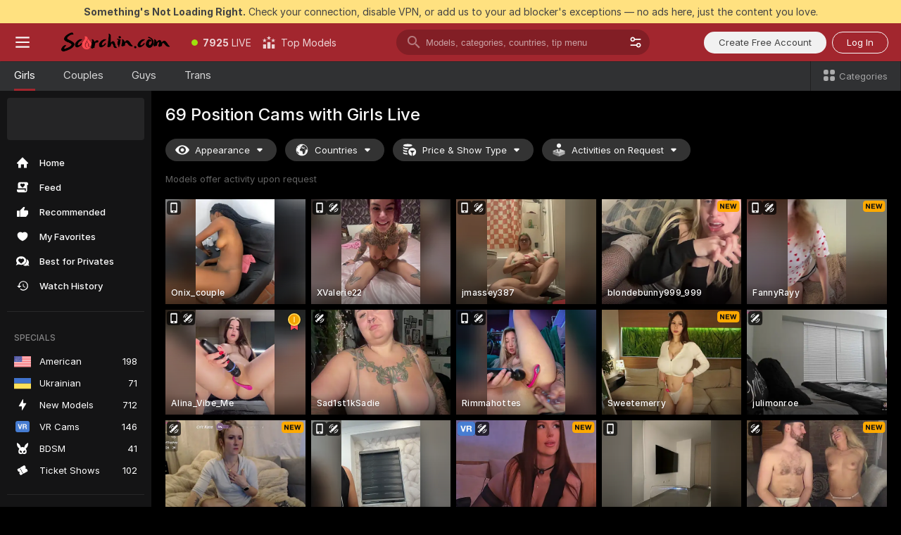

--- FILE ---
content_type: text/html; charset=utf-8
request_url: https://scorchin.com/girls/69-position?action=showTokensGiveawayModalDirectLink&affiliateId=220126nq6r7yro16rmjzk9ub9qkpzvi1zba2bpfzxndr01ygimghpmityljct3jv&landing=goToTheTag&realDomain=go.scorchin.com&sourceId=69position&stripbotVariation=NullWidget&userId=f1bc03569025cd4b84cc2034e14895a7d9375953ce101e23ee44825704d68adb
body_size: 97234
content:
<!doctype html><html lang="en"><head><meta charset="utf-8"><script>!function(){"use strict";!function(){var e=window.CSP_REPORT_URI;if(e){var i=new Set;document.addEventListener("securitypolicyviolation",(function(t){if("undefined"!=typeof fetch){var r=function(e){var i=e.violatedDirective&&-1!==e.violatedDirective.indexOf("eval"),t=e.effectiveDirective&&-1!==e.effectiveDirective.indexOf("eval"),r=e.sample&&-1!==e.sample.indexOf("eval");if(!e.blockedURI&&(i||t)||r)return"eval";if("string"==typeof e.blockedURI)try{return new URL(e.blockedURI).hostname}catch(i){return e.blockedURI}return null}(t);r&&i.has(r)||(r&&i.add(r),fetch(e,{method:"POST",headers:{"Content-Type":"application/json"},body:JSON.stringify({blockedURL:t.blockedURI,columnNumber:t.columnNumber,disposition:t.disposition,documentURL:t.documentURI,effectiveDirective:t.effectiveDirective,lineNumber:t.lineNumber,originalPolicy:t.originalPolicy,referrer:t.referrer,sample:t.sample,sourceFile:t.sourceFile,statusCode:t.statusCode})}).catch((function(e){return console.error("Error sending CSP report:",e)})))}}))}}()}()</script><title>69 Position Free Live Sex Cams with Naked Girls | Scorchin</title><meta data-helmet="1" property="og:title" content="69 Position Free Live Sex Cams with Naked Girls"><meta data-helmet="1" property="og:description" content="Watch LIVE these hot babes in 69 Position sex cams. ❤️ Enter their naked chat now and enjoy the show for FREE! 🔥"><meta data-helmet="1" name="description" content="Watch LIVE these hot babes in 69 Position sex cams. ❤️ Enter their naked chat now and enjoy the show for FREE! 🔥"><meta data-helmet="1" name="robots" content="index, follow, max-snippet:-1, max-video-preview:-1, max-image-preview:large"><script>window.ANALYTICS_CDN='https://assets.strpssts-ana.com/assets/'</script><meta name="theme-color" content="#303133"><meta http-equiv="Cache-Control" content="no-cache"><meta name="apple-mobile-web-app-capable" content="yes"><meta name="viewport" content="width=device-width,initial-scale=1"><meta name="RATING" content="RTA-5042-1996-1400-1577-RTA"><meta name="RATING" content="mature"><meta name="google" content="notranslate"><meta name="msapplication-square70x70logo" content="https://assets.striiiipst.com/assets/icons/mstile-70x70_scorchin.com.png?v=c4eb2254"><meta name="msapplication-square150x150logo" content="https://assets.striiiipst.com/assets/icons/mstile-150x150_scorchin.com.png?v=c4eb2254"><meta name="msapplication-square270x270logo" content="https://assets.striiiipst.com/assets/icons/mstile-270x270_scorchin.com.png?v=c4eb2254"><meta name="msapplication-wide310x150logo" content="https://assets.striiiipst.com/assets/icons/mstile-310x150_scorchin.com.png?v=c4eb2254"><meta name="msapplication-square310x310logo" content="https://assets.striiiipst.com/assets/icons/mstile-310x310_scorchin.com.png?v=c4eb2254"><style>:root{--primary:#a2262e;--primary-light:#fa5365;--primary-dark:#912229;--primary-border:#a2262e;--primary-modal:#a2262e;--primary-gradient:#a2262e;--header-logo-aspect-ratio:5.000;--footer-logo-aspect-ratio:5.000}.adblocker-notification{display:flex;position:relative;width:100vw;padding:8px 16px;background:#ffe180;color:#434343;z-index:10002;justify-content:center}</style><style>.disable-transition *{transition:none!important}</style><link rel='preload' href='https://assets.striiiipst.com/assets/bootstrap_dark.ea1d8f2532ce2d0b.css' as='style'><link media='screen and (max-width:1279px)' rel='preload' href='https://assets.striiiipst.com/assets/bootstrap_dark_mobile.ea1d8f2532ce2d0b.css' as='style'><link rel="preload" href="https://assets.striiiipst.com/assets/common/fonts/Inter-Regular.woff2?v=4.1" as="font" type="font/woff2" crossorigin="anonymous"><link rel="preload" href="https://assets.striiiipst.com/assets/common/fonts/Inter-Medium.woff2?v=4.1" as="font" type="font/woff2" crossorigin="anonymous"><link rel="preload" href="https://assets.striiiipst.com/assets/common/fonts/Inter-Bold.woff2?v=4.1" as="font" type="font/woff2" crossorigin="anonymous"><script>window.SPLIT_STYLE_CHUNKS={"settings_theme.2d7c516664bd90c6.css":true,"models_theme.1ef9f998260bb266.css":true,"70930_theme.d730bc5ae657ccef.css":true,"about_theme.195ef9760504ffd4.css":true,"model-about_theme.7636af21f9299c8c.css":true,"82770_theme.5171aa10889210a5.css":true,"viewcam_theme.79710d93e8a3ad2d.css":true,"studios_theme.1485512de1ff6383.css":true,"bootstrap_theme.ea1d8f2532ce2d0b.css":true}</script><script>var PWA_API_DISCOVER_HOST="",AMPLITUDE_ALTERNATIVE_URL="loo3laej.com",AMPLITUDE_SR_CONFIG_ALTERNATIVE_URL="https://sr-client-cfg.amplitude.com/config",AMPLITUDE_SR_TRACK_ALTERNATIVE_URL="https://api-sr.amplitude.com/sessions/v2/track",ALTKRAFT_TOKEN="kfvhQPLZdst-3617045b97e5b4a1",FIREBASE_API_KEY="AIzaSyC8HXmH6EMTJ-zwRr4DSJoLThqyCp-cdgM",FIREBASE_PROJECT_ID="superchat-2d0d0",FIREBASE_MESSAGE_SENDER_ID="685102796556",ALTKRAFT_TOKEN_V3="2552uptpfSWT-3617045b97e5b4a1",VAPID_KEY_V3="BHmBXjSJ4uenluBFzVz2Yh3kiclqnT_gFyheaS9W3AE_SFXgX7ntwu6jW3GjAhPc01h9KkCn8gwkxCfm3uAo8DU",AMPLITUDE_KEY="19a23394adaadec51c3aeee36622058d",RELEASE_VERSION="11.5.4",GOOGLE_CLIENT_ID="496975381147-lnam683jun41jc8uaglmccl4vbv2js28.apps.googleusercontent.com",HAS_TWITTER_AUTH=!0,GTAG_TRACK_ID="UA-63657136-5",GTAG_TRACK_TYPE="UA",SITE_NAME="Scorchin",SENTRY_DSN="https://d8629522213649e7a4e0b63d14e1dc5f@sentry-public.stripchat.com/9",SENTRY_TRACES_SAMPLE_RATE="0.01",ERROR_REPORTING_ENABLED=true,LIGHT_LOGO_URL="",HEADER_LOGO_URL="https://assets.striiiipst.com/assets/icons/headerlogo_scorchin.com.png?v=0e897938",FOOTER_LOGO_URL="https://assets.striiiipst.com/assets/icons/footerlogo_scorchin.com.png?v=0e897938",APP_ICON_URL="https://assets.striiiipst.com/assets/icons/appicon_scorchin.com.png?v=c4eb2254",META_OG_IMAGE_URL="",WATERMARK_URL="https://assets.striiiipst.com/assets/icons/watermark_scorchin.com.png?v=0e897938",WHITE_LABEL_ID="scorchincom",IS_XHL_WL=!1,DEPLOY_ENV="production",WHITE_LABEL_HOST="scorchin.com",WHITE_LABEL_REDIRECT_URL="",THEME_ID="dark",CANONICAL_DOMAIN_NAME="",CANONICAL="https://stripchat.com",WEB_PUSH_ID="web.com.supportlivecam",MODELS_REGISTRATION_URL="https://go.scorchin.com/signup/model?targetDomain=stripchat.com&userId=f1bc03569025cd4b84cc2034e14895a7d9375953ce101e23ee44825704d68adb&sourceId=scorchin.com",STUDIOS_REGISTRATION_URL="https://go.scorchin.com/?targetDomain=stripchat.com&userId=f1bc03569025cd4b84cc2034e14895a7d9375953ce101e23ee44825704d68adb&sourceId=scorchin.com&path=/signup/studio",WEBMASTERS_REGISTRATION_URL="https://stripcash.com/sign-up/?userId=f1bc03569025cd4b84cc2034e14895a7d9375953ce101e23ee44825704d68adb",DEFAULT_INDEX_TAG_URL="girls",I18N_POSTFIX="",IS_I18N_SEO_IGNORE_CROWDIN=!1,IS_STREAMING_AVAILABLE=!1,IS_WL_PIXELATED=!1,IS_PIXELATED_STREAM_ENABLED=!1,IS_TAG_BASED_WL=!1,IS_HIDE_CONTENT=!1,UI_OVERRIDE="default",IS_ALT_WL=!1,SOCIAL_URLS={twitter:"https://twitter.com/ScorchinCams",instagram:"",snapchat:"",facebook:""}</script><script>!function(){var t="onErrorLoadScript=1";window.addEventListener("error",(function(e){var n=e.target;if(n&&n instanceof HTMLScriptElement&&"app"===n.getAttribute("data-stripchat-script")){var o=new Date(Date.now()+6e4);try{-1===document.cookie.indexOf(t)&&(document.cookie=t+";path=/;expires="+o.toUTCString(),setTimeout((function(){return location.reload()}),3e3))}catch(t){console.warn(t)}}}),!0)}()</script><script>var _jipt=[];_jipt.push(["project","stripchat"]),function(){var subdomainMatch=/^(ar|br|cs|da|de|es|fi|fr|el|hr|hu|id|it|ita|ja|ko|nl|no|pl|pol|pt|ro|ru|sk|sv|tr|vi|zh|ua|zt|th|ms|bn)(?=\..+\.).+/i.exec(location.hostname),aliasLocales={pol:"pl",ita:"it"},i18nScript="https://assets.striiiipst.com/assets/translations_en.2ef3e3ac921007.js",canvasPerformanceTest="https://assets.striiiipst.com/assets/canvas-performance-test.js";!function(){"use strict";var n={d:function(t,e){for(var i in e)n.o(e,i)&&!n.o(t,i)&&Object.defineProperty(t,i,{enumerable:!0,get:e[i]})},o:function(t,n){return Object.prototype.hasOwnProperty.call(t,n)}},t={};function e(t,n){window.SUBDOMAIN="en";try{if(/crowdinInContext=1/.test(document.cookie))return void(window.SUBDOMAIN="aa")}catch(t){console.warn(t)}t&&t.length>1&&(window.SUBDOMAIN=n[t[1]]||t[1])}function r(){try{document&&document.documentElement&&/(?:^|;\s*)c=/.test(document.cookie)&&document.documentElement.classList.add("cookie-accepted")}catch(t){}}function i(){if(window.LEGACY=!1,-1!==location.search.indexOf("es-legacy"))window.LEGACY=!0;else if(-1!==location.search.indexOf("es-modern"))window.LEGACY=!1;else try{if(!("IntersectionObserver"in window&&"Promise"in window&&"fetch"in window&&"WeakMap"in window&&"fromEntries"in Object&&"finally"in Promise.prototype))throw{};eval("const a = async ({ ...rest } = {}) => rest; let b = class {};"),window.LEGACY=!1}catch(t){window.LEGACY=!0}if(window.LEGACY)try{(new Image).src="/pixel/static/legacy?t=".concat(Date.now())}catch(t){}}function o(t){var n=t,e=null,i=function(){},r=function(t){};return"en"!==window.SUBDOMAIN&&(n=n.replace("_en","_"+window.SUBDOMAIN)),window.I18N_POSTFIX&&"default"!==window.I18N_POSTFIX&&(n=n.replace("translations","translations_"+window.I18N_POSTFIX)),"aa"===window.SUBDOMAIN&&(e="//cdn.crowdin.com/jipt/jipt.js"),window.I18N_SCRIPT_PROMISE=new Promise((function(t,n){i=t,r=n})),{i18nScript:n,jiptScript:e,resolveI18nPromise:i,rejectI18nPromise:r}}function c(){window.BUNDLE_LOAD_METRICS={resources:{},build:Date.now()};var t=/\/([\w-]+)\.\w{10,20}\.js/;function n(n){var e=n.src,i=n.startTime,r=n.isError;if(e){var o=Date.now()-i,c=e.match(t),a=c?c[1]:e;window.BUNDLE_LOAD_METRICS.resources[a]={error:r,time:o}}}return{injectScript:function(t){var e=t.src,i=t.onLoad,r=t.onError,o=t.fetchPriority,c=Date.now(),a=document.createElement("script");a.setAttribute("data-stripchat-script","app"),a.setAttribute("data-stripchat-script","app"),a.addEventListener("load",(function(){null==i||i(e),n({src:e,startTime:c,isError:!1})})),a.addEventListener("error",(function(t){null==r||r(t.error),n({src:e,startTime:c,isError:!0})})),o&&(a.fetchPriority?a.fetchPriority=o:"high"===o&&function(t){var n=document.createElement("link");n.rel="preload",n.as="script",n.href=t,document.head.appendChild(n)}(e)),a.async=!0,a.src=e,document.head.appendChild(a)}}}function a(t,n,a,s){e(t,s),i(),r(),window.STATIC_PATH_REPLACED="https://assets.striiiipst.com/assets";var d=o(n),w=d.i18nScript,u=d.jiptScript,l=d.resolveI18nPromise,p=d.rejectI18nPromise,f=c().injectScript;function m(){window.IS_LOADED=!0}window.HANDLE_LATE_LOADABLE_SCRIPT=function(t){f({src:t})},f({src:w,onLoad:function(){return l()},onError:function(t){return p(t)}}),u&&f({src:u}),f({src:a}),window.IS_LOADED=!1,"complete"===document.readyState?m():window.addEventListener("load",m)}a(subdomainMatch,i18nScript,canvasPerformanceTest,aliasLocales)}()}()</script><script async data-stripchat-script="app" fetchpriority="high" src='https://assets.striiiipst.com/assets/corejs-75349.9e240b24a5ffbb27.js'></script><script async data-stripchat-script="app" fetchpriority="high" src='https://assets.striiiipst.com/assets/redux-48526.e096bd9b05468601.js'></script><script async data-stripchat-script="app" fetchpriority="high" src='https://assets.striiiipst.com/assets/vendors-66831.b9d59b28c4bf5576.js'></script><script async data-stripchat-script="app" fetchpriority="high" src='https://assets.striiiipst.com/assets/main.a2db7dbac58f57ce.js'></script><script async data-stripchat-script="app" fetchpriority="high" src='https://assets.striiiipst.com/assets/react-65374.2c809e0d42ef8fab.js'></script><script async data-stripchat-script="app" fetchpriority="high" src='https://assets.striiiipst.com/assets/redux-33349.fe7bd84d566cd749.js'></script><script async data-stripchat-script="app" fetchpriority="high" src='https://assets.striiiipst.com/assets/vendors-6370.fef4d473a8ef7e0d.js'></script><script async data-stripchat-script="app" fetchpriority="high" src='https://assets.striiiipst.com/assets/bootstrap.7a458b508f112006.js'></script><script async data-stripchat-script="app" src='https://assets.striiiipst.com/assets/offlineModels.9407a36b44c8512a.js'></script><script>window.SSR_ICONS = ["menu","dot","best-models","search-3","filter","menu-mobile","sort","categories-2","close-2","close-3","home","feed","recommended","favorited","locked","watch-history","lightning","badge-vr-ds","bunny-mask","ticket-ds","interactive-toy-ds","mobile","sparks","categories-ds","i18n","close-arrow","eye-ds","globe-ds","tokens-stripchat-logo-ds","joystick-vert-ds","triangle-arrow-down-ds","medal-1","x-logo-ds"]</script><script>!function(){"use strict";var t,n,o="http://www.w3.org/2000/svg",e=!1,a=[],c=function(){var n;t||((t=document.getElementById("svgDefs"))||((t=document.createElementNS(o,"defs")).id="svgDefs",(n=document.createElementNS(o,"svg")).style.display="none",n.appendChild(t)),document.body.appendChild(n))},r=function(o,r){n||(n=document.createDocumentFragment()),n.appendChild(o),r&&a.push(r),e||(requestAnimationFrame((function(){n&&(c(),t.appendChild(n),a.forEach((function(t){return t()})),a=[],n=void 0,e=!1)})),e=!0)},s=!1,i={},u=function(t){var n=i[t];(null==n?void 0:n.svgData)&&function(t,n,e){var a=t[0],c=t[1],s=document.createElementNS(o,"symbol");s.id="".concat("icons","-").concat(n),s.innerHTML=a,s.setAttribute("viewBox",c),r(s,e)}(n.svgData,t,(function(){n.callbacks.forEach((function(t){return t()})),n.callbacks=[],n.errorCallbacks=[],delete n.svgData,n.status="rendered"}))},d=function(t,n,o){try{var e=i[t]||{status:"init",callbacks:[],errorCallbacks:[]};if(i[t]=e,"rendered"===e.status)return void(null==n||n());n&&e.callbacks.push(n),o&&e.errorCallbacks.push(o),"init"===e.status&&(e.status="loading",function(t,n,o){var e="".concat(window.STATIC_PATH_REPLACED,"/svg-icons/").concat(t,".json?").concat("6c948f2f");if("undefined"==typeof fetch){var a=new XMLHttpRequest;a.open("GET",e),a.onload=function(){200!==a.status&&o(Error("Cannot load ".concat(t,". Status ").concat(a.status)));try{var e=JSON.parse(a.responseText);n(e)}catch(n){o(Error("Cannot parse ".concat(t," json")))}},a.onerror=function(){return o(Error("Cannot load ".concat(t)))},a.send()}else fetch(e,{priority:"low"}).then((function(t){if(!t.ok)throw Error("Status ".concat(t.status));return t.json()})).then((function(t){n(t)})).catch((function(n){o(Error("Cannot load ".concat(t,". ").concat(null==n?void 0:n.message)))}))}(t,(function(n){e.status="loaded",e.svgData=n,s&&u(t)}),(function(n){e.errorCallbacks.forEach((function(t){return t(n)})),delete i[t]})))}catch(t){console.error(t)}},l=function(){if(!s){s=!0;try{Object.keys(i).filter((function(t){var n;return"loaded"===(null===(n=i[t])||void 0===n?void 0:n.status)})).forEach((function(t){u(t)}))}catch(t){console.error(t)}}};window.SSR_ICONS&&window.SSR_ICONS.forEach((function(t){return d(t)})),"loading"!==document.readyState&&l(),window.svgLoader={importIcon:d,onDomReady:l}}()</script><script>window.CONFIG_PRELOADER_SSR_DATA = {"mode":"guest"};</script><script>!function(){"use strict";var n,t=new RegExp("(?:^|;\\s*)".concat("avStartedAt","=([^;]*)")),e=function(){try{var n=function(n){var e=n.match(t);return(null==e?void 0:e[1])?decodeURIComponent(e[1]):null}(document.cookie);return null!=n&&!Number.isNaN(n)&&new Date(n).getTime()>0?n:null}catch(n){return null}},i=function(n,t){var e=t.requestPath;return n.get("/v3/config/initial-dynamic",{requestPath:e},{withResponseHeaders:!0})},r={5:"ServerError",4:"ClientError"},a="NetworkError",o=function(n){var t;return null!==(t=r[Math.floor(n/100)])&&void 0!==t?t:a},c=(n="/api/front",{get:function(t,e){var i=arguments.length>2&&void 0!==arguments[2]?arguments[2]:{},r=i.headers,c=i.withResponseHeaders,s=new Headers;if(s.append("Accept","application/json"),s.append("Front-Version",window.RELEASE_VERSION||""),r){var u=function(n){var t=r[n];Array.isArray(t)?t.forEach((function(t){return s.append(n,t)})):t&&s.append(n,t)};for(var f in r)u(f)}var d=n+t;if(e&&"object"==(void 0===e?"undefined":e&&"undefined"!=typeof Symbol&&e.constructor===Symbol?"symbol":typeof e)){var l=new window.URLSearchParams;for(var h in e){var g=e[h];g&&l.append(h,"".concat(g))}d+="?".concat(l.toString())}return fetch(d,{headers:s}).catch((function(n){throw Object.assign(n,{name:a,source:"preloaderApi"})})).then((function(n){if(!n.ok){var t=Error("".concat(n.status," ").concat(n.statusText));throw Object.assign(t,{name:o(n.status),source:"preloaderApi"}),t}return n.json().then((function(t){return c?Object.assign(t,{responseHeaders:Object.fromEntries(n.headers.entries())}):t}))}))}});window.configPreloaderCache=function(){var n=window.CONFIG_PRELOADER_SSR_DATA;delete window.CONFIG_PRELOADER_SSR_DATA;var t={};if("guest"===(null==n?void 0:n.mode)){var r={requestPath:window.location.pathname},a=i(c,r);a.catch((function(){})),t.initialDynamicConfigPromise={promise:a,params:r}}else if("user"===(null==n?void 0:n.mode)){var o={requestPath:window.location.pathname},s=i(c,o),u={avStartedAt:e()||void 0},f=c.get("/v3/config/dynamic",u,{withResponseHeaders:!0,ssrCache:function(n){return n.requestInfo,null}}),d=s.then((function(n){var t=n.initialDynamic.jwtToken;return t?function(n){var t=arguments.length>1&&void 0!==arguments[1]?arguments[1]:{};return n.get("/abtests/config",{},{withJwtAuth:!0,headers:t})}(c,{Authorization:t}):null})),l={isTagBasedWl:n.isTagBasedWl},h=s.then((function(n){var t=n.initialDynamic.jwtToken;return function(n,t){var e=arguments.length>2&&void 0!==arguments[2]?arguments[2]:{};return n.get("/tags/config/dynamic",t,{headers:e,withJwtAuth:!0,ssrCache:function(n){return n.requestInfo,null}})}(c,l,t?{Authorization:t}:{})}));s.catch((function(){})),f.catch((function(){})),d.catch((function(){})),h.catch((function(){})),t.staticConfig=n.staticConfig,t.featuresConfig=n.featuresConfig,t.initialStaticConfig=n.initialStaticConfig,t.tagsStaticConfig=n.tagsStaticConfig,t.abTestsConfig=n.abTestsConfig,t.initialDynamicConfigPromise={promise:s,params:o},t.dynamicConfigPromise={promise:f,params:u},t.abTestsServerPromise=d,t.dynamicTagsConfigPromise={promise:h,params:l}}return t}()}()</script><link rel="manifest" href="/manifest.json"><link data-helmet="1" rel="alternate" href="https://stripchat.com/girls/69-position" hreflang="x-default"><link data-helmet="1" rel="alternate" href="https://stripchat.com/girls/69-position" hreflang="en"><link data-helmet="1" rel="alternate" href="https://de.stripchat.com/girls/69-position" hreflang="de"><link data-helmet="1" rel="alternate" href="https://fr.stripchat.com/girls/69-position" hreflang="fr"><link data-helmet="1" rel="alternate" href="https://es.stripchat.com/girls/69-position" hreflang="es"><link data-helmet="1" rel="alternate" href="https://ita.stripchat.com/girls/69-position" hreflang="it"><link data-helmet="1" rel="alternate" href="https://nl.stripchat.com/girls/69-position" hreflang="nl"><link data-helmet="1" rel="alternate" href="https://pt.stripchat.com/girls/69-position" hreflang="pt"><link data-helmet="1" rel="alternate" href="https://br.stripchat.com/girls/69-position" hreflang="pt-BR"><link data-helmet="1" rel="alternate" href="https://el.stripchat.com/girls/69-position" hreflang="el"><link data-helmet="1" rel="alternate" href="https://ua.stripchat.com/girls/69-position" hreflang="uk"><link data-helmet="1" rel="alternate" href="https://pol.stripchat.com/girls/69-position" hreflang="pl"><link data-helmet="1" rel="alternate" href="https://ru.stripchat.com/girls/69-position" hreflang="ru"><link data-helmet="1" rel="alternate" href="https://ro.stripchat.com/girls/69-position" hreflang="ro"><link data-helmet="1" rel="alternate" href="https://hu.stripchat.com/girls/69-position" hreflang="hu"><link data-helmet="1" rel="alternate" href="https://cs.stripchat.com/girls/69-position" hreflang="cs"><link data-helmet="1" rel="alternate" href="https://hr.stripchat.com/girls/69-position" hreflang="hr"><link data-helmet="1" rel="alternate" href="https://sk.stripchat.com/girls/69-position" hreflang="sk"><link data-helmet="1" rel="alternate" href="https://no.stripchat.com/girls/69-position" hreflang="no"><link data-helmet="1" rel="alternate" href="https://sv.stripchat.com/girls/69-position" hreflang="sv"><link data-helmet="1" rel="alternate" href="https://da.stripchat.com/girls/69-position" hreflang="da"><link data-helmet="1" rel="alternate" href="https://fi.stripchat.com/girls/69-position" hreflang="fi"><link data-helmet="1" rel="alternate" href="https://ja.stripchat.com/girls/69-position" hreflang="ja"><link data-helmet="1" rel="alternate" href="https://ko.stripchat.com/girls/69-position" hreflang="ko"><link data-helmet="1" rel="alternate" href="https://zh.stripchat.com/girls/69-position" hreflang="zh"><link data-helmet="1" rel="alternate" href="https://zt.stripchat.com/girls/69-position" hreflang="zh-Hant"><link data-helmet="1" rel="alternate" href="https://th.stripchat.com/girls/69-position" hreflang="th"><link data-helmet="1" rel="alternate" href="https://bn.stripchat.com/girls/69-position" hreflang="bn"><link data-helmet="1" rel="alternate" href="https://id.stripchat.com/girls/69-position" hreflang="id"><link data-helmet="1" rel="alternate" href="https://ms.stripchat.com/girls/69-position" hreflang="ms"><link data-helmet="1" rel="alternate" href="https://vi.stripchat.com/girls/69-position" hreflang="vi"><link data-helmet="1" rel="alternate" href="https://ar.stripchat.com/girls/69-position" hreflang="ar"><link data-helmet="1" rel="alternate" href="https://tr.stripchat.com/girls/69-position" hreflang="tr"><link data-helmet="1" rel="preconnect" href="https://edge-hls.doppiocdn.com"><link data-helmet="1" rel="canonical" href="https://stripchat.com/girls/69-position"><link rel='stylesheet' data-href='bootstrap_theme.ea1d8f2532ce2d0b.css' href='https://assets.striiiipst.com/assets/bootstrap_dark.ea1d8f2532ce2d0b.css'><link media='screen and (max-width:1279px)' rel='stylesheet' data-href='bootstrap_theme_mobile.ea1d8f2532ce2d0b.css' href='https://assets.striiiipst.com/assets/bootstrap_dark_mobile.ea1d8f2532ce2d0b.css'><link rel="icon" sizes="16x16" href="https://assets.striiiipst.com/assets/icons/favicon-16x16_scorchin.com.png?v=c4eb2254"><link rel="icon" sizes="32x32" href="https://assets.striiiipst.com/assets/icons/favicon-32x32_scorchin.com.png?v=c4eb2254"><link rel="icon" sizes="196x196" href="https://assets.striiiipst.com/assets/icons/favicon-196x196_scorchin.com.png?v=c4eb2254"><link rel="icon" sizes="512x512" href="https://assets.striiiipst.com/assets/icons/favicon-512x512_scorchin.com.png?v=c4eb2254"><link rel="mask-icon" href="https://assets.striiiipst.com/assets/icons/mask-icon_scorchin.com.png"><link rel="apple-touch-icon" sizes="120x120" href="https://assets.striiiipst.com/assets/icons/apple-touch-icon-120x120_scorchin.com.png?v=c4eb2254"><link rel="apple-touch-icon" sizes="152x152" href="https://assets.striiiipst.com/assets/icons/apple-touch-icon-152x152_scorchin.com.png?v=c4eb2254"><link rel="apple-touch-icon" sizes="167x167" href="https://assets.striiiipst.com/assets/icons/apple-touch-icon-167x167_scorchin.com.png?v=c4eb2254"><link rel="apple-touch-icon" sizes="180x180" href="https://assets.striiiipst.com/assets/icons/apple-touch-icon-180x180_scorchin.com.png?v=c4eb2254"><link rel="dns-prefetch" href="//img.strpst.com"><link rel="preconnect" href="//img.strpst.com"><link rel="preconnect" href="/api/front"></head><body class="disable-transition"><!--
    release_version: 11.5.4
    branch: production
    revision: 7af21fccc375c0adcf65d31ad795d2988faa1d71
    template_version: 0f0ae1b7
  --><script>window.svgLoader.onDomReady()</script><script>!function(){"use strict";for(var e={SIGNUP:"signup",LOGIN:"login",FAN_CLUB_SUBSCRIPTION:"fanClubSubscription"},t=/^(http|https):\/\/([^/]*)(xhamster(live)?|strip(dev|chat))\.(com|local|dev)\/?/,o={AUTO_SPY:"autoSpy",COPY_GIFT_LINK:"copyGiftLink",SHOW_INSTALL_PWA_MODAL:"showInstallPwaModal",TWO_FACTOR_AUTHORIZATION:"2fa",GOLD_MEMBERSHIP_SUBSCRIBE_DIRECT_LINK:"goldMembershipSubscribeDirectLink",SIGN_UP_MODAL_DIRECT_LINK:"signUpModalDirectLink",SIGN_UP_PREFILLED:"signUpPrefilled",SIGN_UP_MODAL_DIRECT_LINK_INTERACTIVE:"signUpModalDirectLinkInteractive",SIGN_UP_MODAL_DIRECT_LINK_INTERACTIVE_CLOSE:"signUpModalDirectLinkInteractiveClose",SHOW_TOKENS_GIVEAWAY_MODAL_DIRECT_LINK:"showTokensGiveawayModalDirectLink",CARD_VERIFICATION_BONUS_PACKAGE:"cardVerificationBonusPackage",BUY_TOKENS_PROMO:"buyTokensPromo",SIGN_UP_PROMO:"signUpPromo",MODEL_FILTER_APPLY_SORT_BY:"sortBy",MODEL_CHAT_TAB_TOGGLE:"toggleTab",PERSONAL_NOTIFICATIONS:"personalNotifications",OPEN_NOTIFICATIONS_CENTER:"openNotificationsCenter",INVISIBLE_MODE:"invisibleMode",REDEEM_CODE:"redeemCode",OPEN_CHAT:"openChat",OPEN_PRIVATE_MODAL:"openPrivateModal",OPEN_FAN_CLUB_MODAL:"openFanClubModal",OPEN_SEND_TIP_DIALOG:"openSendTipDialog",OPEN_BUY_TOKENS_MODAL:"openBuyTokensModal",OPEN_GUEST_ON_BORDING:"openGuestOnBoarding",LOGIN_BY_LINK:"loginByLink",CONNECT_STUDIO:"connectStudio",EXTRA_VERIFICATION:"extraVerification",OPEN_AGE_VERIFICATION:"openAgeVerification",MAIN_PERSON_EMAIL_VERIFICATION:"connectMainPerson",TWITTER_AUTH:"twitterAuth",GOOGLE_AUTH:"googleAuthorization",OPEN_CONFIRM_CONNECT_TO_STUDIO_MODAL:"openConfirmConnectToStudioModal",USERNAME_NOT_ALLOWED:"usernameNotAllowed",SHOW_STREAMING_APP_MODAL:"showStreamingAppModal"},n={},i=location.search.substring(1).split("&"),_=0;_<i.length;_++){var r=i[_].split("=");n[r[0]]=r[1]}var a=function(e,t){if(!t)return!1;for(var o=Object.keys(e),n=0;n<o.length;n++)if(e[o[n]]===t)return!0;return!1},I=!1;try{I=document.cookie.indexOf("isVisitorsAgreementAccepted=1")>=0}catch(e){console.warn(e)}var O=function(){var i=n.affiliateId||localStorage.getItem("affiliateId"),_=n.userId,r=n.sauid,I=n.action,O=n.showModal,N=a(o,I)||a(e,O);if(i||_||N||r)return!0;var E=document.referrer,T=!1;try{(function(e,t){if(!e)return!1;try{var o=new URL(e),n=new URL(t);return o.host===n.host}catch(e){return!1}})(E,location.href)&&(T=!0)}catch(e){return!1}return t.test(E)&&!T}(),N=/^\/buy-tokens(\/(success|failure))?\/?$/.test(window.location.pathname);!n.agev&&(I||O||N)&&document.body.classList.add("visitor-agreement-hidden")}()</script><script>!function(){"use strict";var e=!1,n=function(e,n,d){var o=document.createElement("div");return o.className=n,d&&(o.id=d),e.appendChild(o),o};function d(){if(!e&&(e=!0,!("__PRELOADED_STATE__"in window)))for(var d=n(document.body,"loader","body_loader"),o=n(d,"fading-circle centered"),c=1;c<=12;c++)n(o,"loader-circle".concat(c," loader-circle"))}window.initLoader=d,document.addEventListener("DOMContentLoaded",d,{once:!0})}()</script><script>!function(){function o(o,i){var n=[o,"expires=Thu, 01 Jan 1970 00:00:00 GMT"];i&&n.push("domain="+i),document.cookie=n.join(";"),n.push("path=/"),document.cookie=n.join(";")}var i,n,e,t,a,l,c=0;try{c=document.cookie.length}catch(o){console.warn(o)}var r=c>=5e3;(c>=4e3||r)&&(r&&function(){for(var i=document.cookie.split(";"),n=location.hostname,e=0;e<i.length;e++){var t=i[e].split("=")[0].trim()+"=";o(t,null),o(t,n),o(t,"."+n);for(var a=0;!((a=n.indexOf(".",a+1))<0);)o(t,n.substring(a)),o(t,n.substring(a+1))}}(),n=(i={limit:5,interval:1e3,payload:{size:c},callback:function(){r&&document.location.reload()}}).payload,e=i.limit,t=i.interval,a=i.callback,l=0,function o(){if(!(++l>=e)){if(!window.__log)return void setTimeout(o,t);window.__log("error","Cookie limit exceeded",n).finally(a)}}())}()</script><svg style="height:0;width:0;display:block"><defs><symbol id="site_logo_header" viewBox="0 0 1250 250"><image href="https://assets.striiiipst.com/assets/icons/headerlogo_scorchin.com.png?v=0e897938"></image></symbol><symbol id="site_logo_footer" viewBox="0 0 1250 250"><image href="https://assets.striiiipst.com/assets/icons/footerlogo_scorchin.com.png?v=0e897938"></image></symbol></defs></svg><div id="agreement-root"><div class="full-cover modal-wrapper visitors-agreement-modal"><div class="modal-content modal-header-none"><div class="background-wrapper hide-gender-switcher"><div class="visitors-agreement-bg-gradient"><div class="visitors-agreement-bg-gradient__gender visitors-agreement-bg-gradient__gender--no-gender"></div></div><div class="content-wrapper"><div class="content-container"><div class="site-logo-wrapper site-logo-wrapper-girls"><div class="header-logo header-logo-no-responsive"><svg><use xlink:href="#site_logo_header"></use></svg></div></div><div class="site-description">We are creating a better experience for 18+ LIVE entertainment. Join our open-minded community &amp; start interacting now for FREE.</div><button autofocus="" class="btn btn-apply-alter btn-inline-block btn-large btn-visitors-agreement-accept" type="button">I&#x27;m Over 18</button><div class="agreement-terms"><span class="">By entering and using this website, you confirm you’re over 18 years old and agree to be bound by the <a rel="nofollow" href="/terms">Terms of Use</a> and <a rel="nofollow" href="/privacy">Privacy Policy</a></span> <span class=""><a rel="nofollow" href="/2257">18 U.S.C. 2257 Record-Keeping Requirements Compliance Statement.</a></span><br/>If you provide sensitive personal data, by entering the website, you give your explicit consent to process this data to tailor the website to your preferences.<span class="parental-control">If you’re looking for a way to restrict access for a minor, see our <a rel="nofollow" href="/parental-control"> Parental Control Guide </a></span></div><hr class="visitors-agreement-modal-divider"/></div><div class="content-container"><a class="decline-link visitors-agreement-decline" href="https://google.com/" rel="noopener noreferrer nofollow">Exit Here</a><div class="warnings"><p><span class="">THIS WEBSITE CONTAINS MATERIAL THAT IS <strong>SEXUALLY EXPLICIT</strong>.</span> <span class="">You must be at least eighteen (18) years of age to use this Website, unless the age of majority in your jurisdiction  is greater than eighteen (18) years of age, in which case you must be at least the age of majority in your jurisdiction. Use of this Website is not permitted where prohibited by law.</span></p><p><span class="">This Website also requires the use of cookies. More information about our cookies can be found at our <a rel="nofollow" href="/privacy">Privacy Policy</a>. BY ENTERING THIS WEBSITE AND USING THIS WEBSITE YOU AGREE TO THE USE OF COOKIES AND ACKNOWLEDGE THE PRIVACY POLICY.</span><br/>All models were 18 and over at the time of the creation of such depictions.</p></div><div class="label-link-block"><a href="https://www.rtalabel.org/?content=validate&amp;ql=b9b25de5ba5da974c585d9579f8e9d49&amp;rating=RTA-5042-1996-1400-1577-RTA" class="label-link" target="_blank" rel="noopener noreferrer nofollow" aria-label="RTA"><img alt="rta-logo" class="icon icon-rta-logo icon-static" src="https://assets.striiiipst.com/assets/common/images/static-icons/rta-logo.png"/></a><div class="label-link"><img alt="safe-labeling" class="icon icon-safe-labeling icon-static" src="https://assets.striiiipst.com/assets/common/images/static-icons/safe-labeling.png"/></div><a href="https://www.asacp.org/?content=validate&amp;ql=b9b25de5ba5da974c585d9579f8e9d49" class="label-link" target="_blank" rel="noreferrer noopener nofollow" aria-label="ASACP"><img alt="asacp" class="icon icon-asacp icon-static" src="https://assets.striiiipst.com/assets/common/images/static-icons/asacp.png"/></a><a href="https://pineapplesupport.org/about-pineapple-support/" class="label-link" target="_blank" rel="noreferrer noopener nofollow" aria-label="Go to Pineapple support"><img alt="pineapple-support" class="icon icon-pineapple-support icon-static" src="https://assets.striiiipst.com/assets/common/images/static-icons/pineapple-support.png"/></a></div></div></div></div></div></div></div><script>!function(){var e=1>=Math.floor(100*Math.random()),t=function(){return e&&/stripchat|xhamsterlive/.test(location.hostname)},n=document.querySelector(".visitors-agreement-decline");if(n){var r=document.querySelector("html");!document.body.classList.contains("visitor-agreement-hidden")&&(r.classList.add("disable-scroll"),t()&&(document.createElement("img").src="/pixel/agreement/display")),window.__visitorsAgreementDeclineHandler=function(e){if(t()){e.preventDefault();var n=document.createElement("img");n.onload=n.onerror=function(){location.href=e.target.href},n.src="/pixel/agreement/exit"}},n.addEventListener("click",window.__visitorsAgreementDeclineHandler),window.__visitorsAgreementAcceptPixelEvent=function(){t()&&(document.createElement("img").src="/pixel/agreement/ok")};var i=document.querySelector(".btn-visitors-agreement-accept");window.__visitorsAgreementAcceptHandler=function(){r.classList.remove("disable-scroll"),window.__isVisitorsAgreementAcceptedBeforeClientFetched=!0;try{document.cookie="isVisitorsAgreementAccepted=1"}catch(e){console.warn(e)}var e=document.querySelector(".visitors-agreement-modal"),t=e.querySelector(".hide-gender-switcher"),n=e.querySelector('input[name="visitors-agreement-gender-switcher"]:checked');if(n&&!t)try{var i=new Date;localStorage.setItem("18PlusGenderSelected",JSON.stringify(n.value));var o=i.setFullYear(i.getFullYear()+1)-Date.now();localStorage.setItem("18PlusGenderSelected_expires",JSON.stringify(o))}catch(e){console.warn(e)}switch(null==n?void 0:n.value){case"men":window.location.href="/men";break;case"trans":window.location.href="/trans";break;default:document.body.classList.add("visitor-agreement-hidden")}window.__visitorsAgreementAcceptPixelEvent()},i.addEventListener("click",window.__visitorsAgreementAcceptHandler),window.__syncVisitorsAgreementWithApp=function(){n.removeEventListener("click",window.__visitorsAgreementDeclineHandler),i.removeEventListener("click",window.__visitorsAgreementAcceptHandler)}}}()</script><div id="portal-root"></div><!--LEGACY-BROWSER-NOTIFICATION-OPEN--><div id="legacy-browser-notification-root" style="position:relative;z-index:10001"></div><script>!function(){var n,e,t="legacy-browser-notification",o="legacy-browser-notification-text",i="legacy-browser-notification-close",r="notifications.recommendationBrowserForPlaying",a="notifications.recommendationBrowserForSamsungPlaying",c={chrome:{href:"https://www.google.com/chrome/",title:"Google Chrome"},firefox:{href:"https://www.mozilla.org/firefox/new/",title:"Firefox"},safari:{href:"https://www.apple.com/safari/",title:"Safari"}},l="legacyBrowserRecommendationDismissed",s=function(){try{window.localStorage.setItem(l,"true"),window.localStorage.setItem("".concat(l,"_expires"),String(Date.now()+6048e5))}catch(n){}},d=(e=f({[r]:"You’re using an outdated browser. To avoid any problems, we strongly recommend using {#chrome/} or {#firefox/}",[a]:"To avoid any problems with quality, we strongly recommend using {#chrome/}"}[n=/SamsungBrowser/i.test(navigator.userAgent||"")?a:r]),{messageId:n,textHtml:e}),p=d.messageId,m=d.textHtml;function f(n){if(!n)return"";for(var e=n.split(/\{#(chrome|firefox|safari)\/\}/g),t="",o=0;o<e.length;o++){var i=e[o],r=o%2!=0&&i in c;if(o%2==0)i&&(t+=g(i));else if(r){var a=c[i];t+='<a href="'.concat(a.href,'" target="_blank" rel="nofollow noopener noreferrer" style="color:inherit;text-decoration:underline">').concat(g(a.title),"</a>")}}return t}function g(n){return String(n).replace(/&/g,"&amp;").replace(/</g,"&lt;").replace(/>/g,"&gt;").replace(/"/g,"&quot;").replace(/'/g,"&#39;")}window.LEGACY&&!function(){try{var n=window.localStorage.getItem("".concat(l,"_expires"));if(!n)return!1;var e=Number(n);return!Number.isNaN(e)&&(e<Date.now()?(window.localStorage.removeItem(l),window.localStorage.removeItem("".concat(l,"_expires")),!1):null!=window.localStorage.getItem(l))}catch(n){return!1}}()&&(window.I18N_SCRIPT_PROMISE||Promise.resolve()).then((function(){try{var n=window.I18n.trans({messageId:p,currentLocale:window.SUBDOMAIN});return n?f(n):m}catch(n){return m}})).catch((function(){return m})).then((function(n){!function(){try{var n=window.svgLoader;"function"==typeof(null==n?void 0:n.importIcon)&&(n.importIcon("exclamation"),n.importIcon("close-ds"))}catch(n){}}();var e=document.createElement("template");e.innerHTML=function(){var n=arguments.length>0&&void 0!==arguments[0]?arguments[0]:"",e="#434343";return'\n    <div\n      id="'.concat(t,'"\n      role="status"\n      aria-live="polite"\n      style="\n        display:flex;\n        background:').concat("#ffe180",";\n        color:").concat(e,';\n        box-shadow:0 1px 0 rgba(0,0,0,.08);\n        width:100%;\n        flex: 0 0 auto;\n        align-items: flex-start;\n      ">\n\n      <div\n        style="\n          display:flex;\n          flex-direction:row;\n          align-items: flex-start;\n          justify-content:center;\n          gap:0 12px;\n          padding: 4px 0 4px 12px;\n          flex: 1 0 0;\n          align-self: stretch;\n        "\n      >\n        <style>\n          #').concat(o," { font-size: 14px; line-height: 20px; }\n          @media (min-width: 1023px) {\n            #").concat(o,' { font-size: 16px; line-height: 22px; }\n          }\n        </style>\n        <svg \n          viewBox="0 0 24 24" \n          aria-hidden="true" \n          style="\n            width:20px;\n            min-width: 20px;\n            height:20px;\n            color:').concat(e,';\n            display:block;\n            top: 10px;\n            position: relative;\n          ">\n          <use href="#icons-exclamation" xlink:href="#icons-exclamation"></use>\n        </svg>\n        <div\n          id="').concat(o,'"\n          style="\n            color: ').concat(e,';\n            flex-flow: row wrap;\n            gap: 8px 12px;\n            padding-bottom: 8px;\n            padding-top: 8px;\n          "\n        >').concat(n,'</div>\n      </div>\n      <button\n        id="').concat(i,'"\n        type="button"\n        aria-label="Close"\n        style="\n          position:relative;\n          top: 8px;\n          right: 8px;\n          padding-left: 16px;\n          background:transparent;\n          border:0;\n          color:').concat(e,';\n          cursor:pointer;\n          font-size:20px;\n          line-height:1;\n          opacity:.7;\n        "\n      >\n        <svg \n          viewBox="0 0 24 24"\n          aria-hidden="true"\n          style="\n            width:20px;\n            height:20px;\n            display:block;\n            min-width: 20px;\n          ">\n          <use href="#icons-close-ds" xlink:href="#icons-close-ds"></use>\n        </svg>\n      </button>\n    </div>\n  ')}(n).trim();var r=e.content.firstElementChild;if(r&&r instanceof HTMLElement&&!document.getElementById(t)){var a=document.getElementById("legacy-browser-notification-root");if(a)a.appendChild(r);else{var c=document.getElementById("body");(null==c?void 0:c.parentNode)?c.parentNode.insertBefore(r,c):document.body.firstChild?document.body.insertBefore(r,document.body.firstChild):document.body.appendChild(r)}var l=document.getElementById(i);l&&l.addEventListener("click",(function(){var n=document.getElementById(t);n&&(n.style.display="none"),s()}))}}))}()</script><!--LEGACY-BROWSER-NOTIFICATION-CLOSE--><div id="body"><!--EARLY-FLUSH-CHUNK-END--><div class="tooltip-v2-portal-container" id="body-container"></div><svg class="user-level-badge-filters" xmlns="http://www.w3.org/2000/svg"><defs><linearGradient id="user-level-badge-filter-grey" x1=".5" y1="0" x2=".5" y2="1" gradientTransform="matrix(88.809 0 0 97.645 5.595 1.178)" gradientUnits="userSpaceOnUse"><stop offset="0%" stop-color="#C2C2C2"></stop><stop offset="100%" stop-color="#333333"></stop></linearGradient><linearGradient id="user-level-badge-filter-bronze" x1=".5" y1="0" x2=".5" y2="1" gradientTransform="matrix(88.809 0 0 97.645 5.595 1.178)" gradientUnits="userSpaceOnUse"><stop offset="0%" stop-color="#FFA666"></stop><stop offset="100%" stop-color="#6B2D00"></stop></linearGradient><linearGradient id="user-level-badge-filter-silver" x1=".5" y1="0" x2=".5" y2="1" gradientTransform="matrix(88.809 0 0 97.645 5.595 1.178)" gradientUnits="userSpaceOnUse"><stop offset="0%" stop-color="#CAD5E2"></stop><stop offset="100%" stop-color="#2E4156"></stop></linearGradient><linearGradient id="user-level-badge-filter-gold" x1=".5" y1="0" x2=".5" y2="1" gradientTransform="matrix(88.809 0 0 97.645 5.595 1.178)" gradientUnits="userSpaceOnUse"><stop offset="0%" stop-color="#FFC80F"></stop><stop offset="100%" stop-color="#7E3A01"></stop></linearGradient><linearGradient id="user-level-badge-filter-diamond" x1=".5" y1="0" x2=".5" y2="1" gradientTransform="matrix(88.809 0 0 97.645 5.595 1.178)" gradientUnits="userSpaceOnUse"><stop offset="0%" stop-color="#EF33FF"></stop><stop offset="100%" stop-color="#560198"></stop></linearGradient><linearGradient id="user-level-badge-filter-royal" x1=".5" y1="0" x2=".5" y2="1" gradientTransform="matrix(88.809 0 0 97.645 5.595 1.178)" gradientUnits="userSpaceOnUse"><stop offset="0%" stop-color="#FE3939"></stop><stop offset="100%" stop-color="#850000"></stop></linearGradient><linearGradient id="user-level-badge-filter-legend" x1=".5" y1="0" x2=".5" y2="1" gradientTransform="matrix(88.809 0 0 97.645 5.595 1.178)" gradientUnits="userSpaceOnUse"><stop offset="0%" stop-color="#FE3939"></stop><stop offset="100%" stop-color="#850000"></stop></linearGradient><linearGradient id="user-level-badge-filter-blue" x1=".5" y1="0" x2=".5" y2="1" gradientTransform="matrix(88.809 0 0 97.645 5.595 1.178)" gradientUnits="userSpaceOnUse"><stop offset="0%" stop-color="#8EBDE7"></stop><stop offset="100%" stop-color="#194B76"></stop></linearGradient><filter id="user-level-badge-filter-glow" x="0" y="0" width="100" height="100" filterUnits="userSpaceOnUse" color-interpolation-filters="sRGB"><feOffset dy="5"></feOffset><feGaussianBlur stdDeviation="10" result="offset-blur"></feGaussianBlur><feComposite operator="out" in="SourceGraphic" in2="offset-blur" result="inverse"></feComposite><feFlood flood-color="white" flood-opacity="0.3" result="color"></feFlood><feComposite operator="in" in="color" in2="inverse" result="shadow"></feComposite><feComposite operator="over" in="shadow" in2="SourceGraphic"></feComposite></filter><filter id="user-level-badge-filter-top-icon" x=".8" y=".4" width="31.4" height="29.8" filterUnits="userSpaceOnUse" color-interpolation-filters="sRGB"><feFlood flood-opacity="0" result="BackgroundImageFix"></feFlood><feColorMatrix in="SourceAlpha" values="0 0 0 0 0 0 0 0 0 0 0 0 0 0 0 0 0 0 127 0" result="hardAlpha"></feColorMatrix><feOffset dy="1.3"></feOffset><feGaussianBlur stdDeviation="1.3"></feGaussianBlur><feColorMatrix values="0 0 0 0 0 0 0 0 0 0 0 0 0 0 0 0 0 0 0.3 0"></feColorMatrix><feBlend in2="BackgroundImageFix" result="effect1_dropShadow_286_9949"></feBlend><feBlend in="SourceGraphic" in2="effect1_dropShadow_286_9949" result="shape"></feBlend></filter></defs></svg><div class="index-page-new-paddings main-layout main-layout__with-navbar sticky-header-desktop sticky-header-mobile sticky-subheader-mobile tag-layout"><div class="wrapper"><div class="tooltip-v2-portal-container" id="portal-container-under-header"></div><div id="personal-notifications-portal-container"></div><header class="header-top-wrapper"><div class="guest header-top is-guest-user"><div class="header-top-container"><nav class="nav-left"><button class="a11y-button sidebar-trigger" aria-label="Toggle menu" type="button"><svg class="icon icon-menu sidebar-trigger-icon"><use xlink:href="#icons-menu"></use></svg></button><a aria-label="Go to Main Page" class="header-logo-link" href="/"><div class="header-logo"><svg><use xlink:href="#site_logo_header"></use></svg></div></a><a class="header-top__live-counter live-counter live-counter--interactive media-up-to-m-hidden" href="/"><svg class="icon icon-dot live-counter__dot"><use xlink:href="#icons-dot"></use></svg><span><span class=""><span class="live-counter__accent">7925</span> LIVE</span></span></a><div class="nav-link media-up-to-s-hidden"><a aria-label="Top Models" href="/top/girls/current-month-north-america"><svg class="icon icon-best-models"><use xlink:href="#icons-best-models"></use></svg><span class="media-up-to-m-hidden">Top Models</span></a></div></nav><div class="header-top-search-wrapper"><div class="ModelSearch#w_ ModelSearch__expanded#GY ModelSearch__forceExpanded#er" data-testid="model-search"><div class="ModelSearch__spotlight#jJ" id="searchPanel"><div class="ModelSearch__inputWrapper#Jw"><button class="a11y-button ModelSearch__openButton#xD" role="button" aria-label="Search models, tags or countries, tip menu" type="button"><svg class="IconV2__icon#YR ModelSearch__icon#Nd"><use xlink:href="#icons-search-3"></use></svg></button><input class="ModelSearch__input#st inline-block input text-default theme-default" type="text" aria-label="Search models, tags or countries, tip menu" placeholder="Models, categories, countries, tip menu" maxLength="200" tabindex="-1" autoComplete="off" autoCorrect="off" autoCapitalize="none" value=""/><button role="button" aria-label="Search" data-testid="search-advanced-filter-button" class="btn ds-btn-default ds-btn-inline-block ModelSearch__advancedFilterButton#nK" type="button"><div class="ModelSearch__advancedFilterButtonIconWrapper#A5"><svg class="IconV2__icon#YR ModelSearch__icon#Nd"><use xlink:href="#icons-filter"></use></svg></div></button></div></div></div></div><nav class="nav-right"><div class="nav-button media-up-to-m-hidden"></div><div class="header-dropdown header-user-menu with-new-messenger"><a class="about-us-button about-us-button--hidden media-up-to-m-hidden" href="/about">About Stripchat</a><a class="btn btn-signup" href="/signup"><span class="media-after-m-hidden">Join Free</span><span class="media-up-to-s-hidden">Create Free Account</span></a><a class="dropdown-link media-after-m-hidden mobile-nav-link"><span><svg style="height:20px;width:20px" class="icon icon-menu-mobile"><use xlink:href="#icons-menu-mobile"></use></svg></span></a><a class="btn btn-outline media-up-to-s-hidden" href="/login">Log In</a></div></nav></div></div></header><div></div><div class="header-sub header-sub-with-sidebar"><div class="tooltip-v2-portal-container" id="header-sub-portal-container"></div><div class="container"><div class="nav-scrollable-container scroll-bar-container" data-testid="ScrollBarContainer"><nav class="model-filter nav-left nav-scrollable nav-scrollable--only-for-touch" id="mobileMenuNavbar"><a href="/" aria-label="Girls" class="model-filter-link model-filter__link model-filter__link--active"><span class="model-filter__link-label">Girls</span></a><a href="/couples" aria-label="Couples" class="model-filter-link model-filter__link"><span class="model-filter__link-label">Couples</span></a><a href="/men" aria-label="Guys" class="model-filter-link model-filter__link"><span class="model-filter__link-label">Guys</span></a><a href="/trans" aria-label="Trans" class="model-filter-link model-filter__link"><span class="model-filter__link-label">Trans</span></a></nav></div><nav class="model-filter nav-left navbar-dropdown"><div class="visible-items"><a href="/" aria-label="Girls" class="model-filter-link model-filter__link model-filter__link--active"><span class="model-filter__link-label">Girls</span></a><a href="/couples" aria-label="Couples" class="model-filter-link model-filter__link"><span class="model-filter__link-label">Couples</span></a><a href="/men" aria-label="Guys" class="model-filter-link model-filter__link"><span class="model-filter__link-label">Guys</span></a><a href="/trans" aria-label="Trans" class="model-filter-link model-filter__link"><span class="model-filter__link-label">Trans</span></a></div><div class="navbar-hidden-elements-wrapper"><a href="/" aria-label="Girls" class="model-filter-link model-filter__link model-filter__link--active"><span class="model-filter__link-label">Girls</span></a><a href="/couples" aria-label="Couples" class="model-filter-link model-filter__link"><span class="model-filter__link-label">Couples</span></a><a href="/men" aria-label="Guys" class="model-filter-link model-filter__link"><span class="model-filter__link-label">Guys</span></a><a href="/trans" aria-label="Trans" class="model-filter-link model-filter__link"><span class="model-filter__link-label">Trans</span></a><div class="navbar-more-button" aria-controls="mobileMenuNavbar">More</div></div><div class="hidden navbar-more-button">More<span class="dropdown-arrow"><svg class="icon icon-sort"><use xlink:href="#icons-sort"></use></svg></span></div></nav><nav class="nav-right nav-right--box-shadow"><button type="button" class="all-tags-dropdown-trigger btn dropdown-link media-up-to-xs-hidden"><svg style="height:16px;width:16px" class="icon icon-categories-2"><use xlink:href="#icons-categories-2"></use></svg><svg style="height:16px;width:16px" class="icon icon-close-2 xs-only"><use xlink:href="#icons-close-2"></use></svg><span class="dropdown-label">Categories</span></button><div class="ModelSearch#w_ ModelSearch__compact#Va model-search" data-testid="model-search"><button aria-label="Search models, tags or countries, tip menu" aria-controls="searchPanel" aria-expanded="false" class="btn ds-btn-default ds-btn-inline-block ModelSearch__openButton#xD" type="button"><svg class="IconV2__icon#YR ModelSearch__icon#Nd"><use xlink:href="#icons-search-3"></use></svg><span class="ModelSearch__searchText#aD">Search</span></button></div><button class="btn nav-right-close-btn nav-right-close-btn--box-shadow" type="button"><svg style="height:14px;width:14px" class="icon icon-close-3"><use xlink:href="#icons-close-3"></use></svg></button></nav></div></div><main id="app" class="main-layout-main main-layout-main-multiple-column"><div class="SidebarStatic#cT"><aside class="Sidebar#TU"><div class="SidebarScroll#rj"><div class="SidebarContent#OB"><div class="SidebarFadeIn#jN"><div class="SidebarBanners#dK"><div role="status" aria-busy="true" style="border-radius:4px;width:100%" class="SidebarBanners__tokens-giveaway#yk Skeleton#fB Skeleton_animated#wT Skeleton_hasChildren#LD Skeleton_variant_rect#hG compact new tokens-giveaway-banner"><div class="Skeleton__content#fv"><div class="tokens-giveaway-banner-container"><div class="tokens-icon"></div><div class="tokens-giveaway-description"><div class="tokens-giveaway-title"><span class="tokens-giveaway-amount">50</span><span class="">Tokens<br/>to Win Now</span></div></div></div></div></div></div><nav class="SidebarMainLinks#Ki"><a class="SidebarLink#Ot SidebarLink__variant-main#HJ" href="/"><span class="SidebarLink__icon#un">​<span class="SidebarLink__icon-frame#Fy"><svg style="height:16px;width:16px" class="IconV2__icon#YR"><use xlink:href="#icons-home"></use></svg></span></span><span class="SidebarLink__text#gq">Home</span></a><a class="SidebarLink#Ot SidebarLink__variant-main#HJ" href="/discover"><span class="SidebarLink__icon#un">​<span class="SidebarLink__icon-frame#Fy"><svg style="height:16px;width:16px" class="IconV2__icon#YR"><use xlink:href="#icons-feed"></use></svg></span></span><span class="SidebarLink__text#gq">Feed</span></a><a class="SidebarLink#Ot SidebarLink__variant-main#HJ" href="/girls/recommended"><span class="SidebarLink__icon#un">​<span class="SidebarLink__icon-frame#Fy"><svg style="height:16px;width:16px" class="IconV2__icon#YR"><use xlink:href="#icons-recommended"></use></svg></span></span><span class="SidebarLink__text#gq">Recommended</span></a><a class="SidebarLink#Ot SidebarLink__variant-main#HJ" href="/favorites"><span class="SidebarLink__icon#un">​<span class="SidebarLink__icon-frame#Fy"><svg style="height:16px;width:16px" class="IconV2__icon#YR"><use xlink:href="#icons-favorited"></use></svg></span></span><span class="SidebarLink__text#gq">My Favorites</span></a><a class="SidebarLink#Ot SidebarLink__variant-main#HJ" href="/girls/best"><span class="SidebarLink__icon#un">​<span class="SidebarLink__icon-frame#Fy"><svg style="height:20px;width:20px" class="IconV2__icon#YR"><use xlink:href="#icons-locked"></use></svg></span></span><span class="SidebarLink__text#gq">Best for Privates</span></a><a class="SidebarLink#Ot SidebarLink__variant-main#HJ" href="/watch-history"><span class="SidebarLink__icon#un">​<span class="SidebarLink__icon-frame#Fy"><svg style="height:16px;width:16px" class="IconV2__icon#YR"><use xlink:href="#icons-watch-history"></use></svg></span></span><span class="SidebarLink__text#gq">Watch History</span></a></nav></div><hr class="SidebarSeparator#P8"/><div class="SidebarFadeIn#jN"><nav class="SidebarGroup#Lj" aria-label="specials"><div class="SidebarGroupTitle#Wk">Specials</div><a class="SidebarLink#Ot SidebarLink__variant-regular#ET" aria-label="American" href="/girls/american"><span class="SidebarLink__icon#un">​<span class="SidebarLink__icon-frame#Fy"><span style="background-image:url(&#x27;https://assets.striiiipst.com/assets/common/components/ui/CountryFlag/images/us.svg&#x27;)" class="country-flag country-flag--medium"></span></span></span><span class="SidebarLink__text#gq">American</span><span class="SidebarLink__counter#AW">198</span></a><a class="SidebarLink#Ot SidebarLink__variant-regular#ET" aria-label="Ukrainian" href="/girls/ukrainian"><span class="SidebarLink__icon#un">​<span class="SidebarLink__icon-frame#Fy"><span style="background-image:url(&#x27;https://assets.striiiipst.com/assets/common/components/ui/CountryFlag/images/ua.svg&#x27;)" class="country-flag country-flag--medium"></span></span></span><span class="SidebarLink__text#gq">Ukrainian</span><span class="SidebarLink__counter#AW">71</span></a><a class="SidebarLink#Ot SidebarLink__variant-regular#ET" aria-label="New Models" href="/girls/new"><span class="SidebarLink__icon#un">​<span class="SidebarLink__icon-frame#Fy"><svg class="icon icon-lightning"><use xlink:href="#icons-lightning"></use></svg></span></span><span class="SidebarLink__text#gq">New Models</span><span class="SidebarLink__counter#AW">712</span></a><a class="SidebarLink#Ot SidebarLink__variant-regular#ET" aria-label="VR Cams" href="/girls/vr"><span class="SidebarLink__icon#un">​<span class="SidebarLink__icon-frame#Fy"><svg class="icon icon-badge-vr-ds"><use xlink:href="#icons-badge-vr-ds"></use></svg></span></span><span class="SidebarLink__text#gq">VR Cams</span><span class="SidebarLink__counter#AW">146</span></a><a class="SidebarLink#Ot SidebarLink__variant-regular#ET" aria-label="BDSM" href="/girls/bdsm"><span class="SidebarLink__icon#un">​<span class="SidebarLink__icon-frame#Fy"><svg class="icon icon-bunny-mask"><use xlink:href="#icons-bunny-mask"></use></svg></span></span><span class="SidebarLink__text#gq">BDSM</span><span class="SidebarLink__counter#AW">41</span></a><a class="SidebarLink#Ot SidebarLink__variant-regular#ET" aria-label="Ticket Shows" href="/girls/ticket-and-group-shows"><span class="SidebarLink__icon#un">​<span class="SidebarLink__icon-frame#Fy"><svg class="icon icon-ticket-ds"><use xlink:href="#icons-ticket-ds"></use></svg></span></span><span class="SidebarLink__text#gq">Ticket Shows</span><span class="SidebarLink__counter#AW">102</span></a></nav><hr class="SidebarSeparator#P8"/><nav class="SidebarGroup#Lj" aria-label="age"><div class="SidebarGroupTitle#Wk">Age</div><a class="SidebarLink#Ot SidebarLink__variant-regular#ET" aria-label="Teen 18+" href="/girls/teens"><span class="SidebarLink__text#gq">Teen 18+</span><span class="SidebarLink__counter#AW">1013</span></a><a class="SidebarLink#Ot SidebarLink__variant-regular#ET" aria-label="Young 22+" href="/girls/young"><span class="SidebarLink__text#gq">Young 22+</span><span class="SidebarLink__counter#AW">3220</span></a><a class="SidebarLink#Ot SidebarLink__variant-regular#ET" aria-label="MILF" href="/girls/milfs"><span class="SidebarLink__text#gq">MILF</span><span class="SidebarLink__counter#AW">1022</span></a><a class="SidebarLink#Ot SidebarLink__variant-regular#ET" aria-label="Mature" href="/girls/mature"><span class="SidebarLink__text#gq">Mature</span><span class="SidebarLink__counter#AW">161</span></a><a class="SidebarLink#Ot SidebarLink__variant-regular#ET" aria-label="Granny" href="/girls/grannies"><span class="SidebarLink__text#gq">Granny</span><span class="SidebarLink__counter#AW">29</span></a></nav><nav class="SidebarGroup#Lj" aria-label="ethnicity"><div class="SidebarGroupTitle#Wk">Ethnicity</div><a class="SidebarLink#Ot SidebarLink__variant-regular#ET" aria-label="Arab" href="/girls/arab"><span class="SidebarLink__text#gq">Arab</span><span class="SidebarLink__counter#AW">113</span></a><a class="SidebarLink#Ot SidebarLink__variant-regular#ET" aria-label="Asian" href="/girls/asian"><span class="SidebarLink__text#gq">Asian</span><span class="SidebarLink__counter#AW">783</span></a><a class="SidebarLink#Ot SidebarLink__variant-regular#ET" aria-label="Ebony" href="/girls/ebony"><span class="SidebarLink__text#gq">Ebony</span><span class="SidebarLink__counter#AW">522</span></a><a class="SidebarLink#Ot SidebarLink__variant-regular#ET" aria-label="Indian" href="/girls/indian"><span class="SidebarLink__text#gq">Indian</span><span class="SidebarLink__counter#AW">223</span></a><a class="SidebarLink#Ot SidebarLink__variant-regular#ET" aria-label="Latina" href="/girls/latin"><span class="SidebarLink__text#gq">Latina</span><span class="SidebarLink__counter#AW">2392</span></a><a class="SidebarLink#Ot SidebarLink__variant-regular#ET" aria-label="Mixed" href="/girls/mixed"><span class="SidebarLink__text#gq">Mixed</span><span class="SidebarLink__counter#AW">179</span></a><a class="SidebarLink#Ot SidebarLink__variant-regular#ET" aria-label="White" href="/girls/white"><span class="SidebarLink__text#gq">White</span><span class="SidebarLink__counter#AW">1690</span></a></nav><nav class="SidebarGroup#Lj" aria-label="bodyType"><div class="SidebarGroupTitle#Wk">Body Type</div><a class="SidebarLink#Ot SidebarLink__variant-regular#ET" aria-label="Skinny" href="/girls/petite"><span class="SidebarLink__text#gq">Skinny</span><span class="SidebarLink__counter#AW">2038</span></a><a class="SidebarLink#Ot SidebarLink__variant-regular#ET" aria-label="Athletic" href="/girls/athletic"><span class="SidebarLink__text#gq">Athletic</span><span class="SidebarLink__counter#AW">504</span></a><a class="SidebarLink#Ot SidebarLink__variant-regular#ET" aria-label="Medium" href="/girls/medium"><span class="SidebarLink__text#gq">Medium</span><span class="SidebarLink__counter#AW">1829</span></a><a class="SidebarLink#Ot SidebarLink__variant-regular#ET" aria-label="Curvy" href="/girls/curvy"><span class="SidebarLink__text#gq">Curvy</span><span class="SidebarLink__counter#AW">1241</span></a><a class="SidebarLink#Ot SidebarLink__variant-regular#ET" aria-label="BBW" href="/girls/bbw"><span class="SidebarLink__text#gq">BBW</span><span class="SidebarLink__counter#AW">293</span></a></nav><nav class="SidebarGroup#Lj" aria-label="hairColor"><div class="SidebarGroupTitle#Wk">Hair</div><a class="SidebarLink#Ot SidebarLink__variant-regular#ET" aria-label="Blonde" href="/girls/blondes"><span class="SidebarLink__text#gq">Blonde</span><span class="SidebarLink__counter#AW">877</span></a><a class="SidebarLink#Ot SidebarLink__variant-regular#ET" aria-label="Black" href="/girls/black-hair"><span class="SidebarLink__text#gq">Black</span><span class="SidebarLink__counter#AW">1541</span></a><a class="SidebarLink#Ot SidebarLink__variant-regular#ET" aria-label="Brunette" href="/girls/brunettes"><span class="SidebarLink__text#gq">Brunette</span><span class="SidebarLink__counter#AW">2853</span></a><a class="SidebarLink#Ot SidebarLink__variant-regular#ET" aria-label="Redhead" href="/girls/redheads"><span class="SidebarLink__text#gq">Redhead</span><span class="SidebarLink__counter#AW">275</span></a><a class="SidebarLink#Ot SidebarLink__variant-regular#ET" aria-label="Colorful" href="/girls/colorful"><span class="SidebarLink__text#gq">Colorful</span><span class="SidebarLink__counter#AW">294</span></a></nav><nav class="SidebarGroup#Lj" aria-label="privatePrice"><div class="SidebarGroupTitle#Wk">Private Shows</div><a class="SidebarLink#Ot SidebarLink__variant-regular#ET" aria-label="8-12 tk" href="/girls/cheapest-privates"><span class="SidebarLink__text#gq">8-12 tk</span><span class="SidebarLink__counter#AW">2375</span></a><a class="SidebarLink#Ot SidebarLink__variant-regular#ET" aria-label="16-24 tk" href="/girls/cheap-privates"><span class="SidebarLink__text#gq">16-24 tk</span><span class="SidebarLink__counter#AW">1800</span></a><a class="SidebarLink#Ot SidebarLink__variant-regular#ET" aria-label="32-60 tk" href="/girls/middle-priced-privates"><span class="SidebarLink__text#gq">32-60 tk</span><span class="SidebarLink__counter#AW">1322</span></a><a class="SidebarLink#Ot SidebarLink__variant-regular#ET" aria-label="90+ tk" href="/girls/luxurious-privates"><span class="SidebarLink__text#gq">90+ tk</span><span class="SidebarLink__counter#AW">306</span></a><a class="SidebarLink#Ot SidebarLink__variant-regular#ET" aria-label="Recordable Privates" href="/girls/recordable-privates"><span class="SidebarLink__text#gq">Recordable Privates</span><span class="SidebarLink__counter#AW">4022</span></a><a class="SidebarLink#Ot SidebarLink__variant-regular#ET" aria-label="Spy on Shows" href="/girls/spy"><span class="SidebarLink__text#gq">Spy on Shows</span><span class="SidebarLink__counter#AW">284</span></a><a class="SidebarLink#Ot SidebarLink__variant-regular#ET" aria-label="Video Call (Cam2Cam)" href="/girls/cam2cam"><span class="SidebarLink__text#gq">Video Call (Cam2Cam)</span><span class="SidebarLink__counter#AW">5544</span></a></nav><nav class="SidebarGroup#Lj" aria-label="allTags"><div class="SidebarGroupTitle#Wk">Popular</div><a class="SidebarLink#Ot SidebarLink__variant-regular#ET" aria-label="Interactive Toy" href="/girls/interactive-toys"><span class="SidebarLink__icon#un">​<span class="SidebarLink__icon-frame#Fy"><svg class="icon icon-interactive-toy-ds"><use xlink:href="#icons-interactive-toy-ds"></use></svg></span></span><span class="SidebarLink__text#gq">Interactive Toy</span><span class="SidebarLink__counter#AW">3418</span></a><a class="SidebarLink#Ot SidebarLink__variant-regular#ET" aria-label="Mobile" href="/girls/mobile"><span class="SidebarLink__icon#un">​<span class="SidebarLink__icon-frame#Fy"><svg class="icon icon-mobile"><use xlink:href="#icons-mobile"></use></svg></span></span><span class="SidebarLink__text#gq">Mobile</span><span class="SidebarLink__counter#AW">1370</span></a><a class="SidebarLink#Ot SidebarLink__variant-regular#ET" aria-label="Group Sex" href="/girls/group-sex"><span class="SidebarLink__text#gq">Group Sex</span><span class="SidebarLink__counter#AW">76</span></a><a class="SidebarLink#Ot SidebarLink__variant-regular#ET" aria-label="Big Tits" href="/girls/big-tits"><span class="SidebarLink__text#gq">Big Tits</span><span class="SidebarLink__counter#AW">2467</span></a><a class="SidebarLink#Ot SidebarLink__variant-regular#ET" aria-label="Hairy Pussy" href="/girls/hairy"><span class="SidebarLink__text#gq">Hairy Pussy</span><span class="SidebarLink__counter#AW">962</span></a><a class="SidebarLink#Ot SidebarLink__variant-regular#ET" aria-label="Outdoor" href="/girls/outdoor"><span class="SidebarLink__text#gq">Outdoor</span><span class="SidebarLink__counter#AW">852</span></a><a class="SidebarLink#Ot SidebarLink__variant-regular#ET" aria-label="Big Ass" href="/girls/big-ass"><span class="SidebarLink__text#gq">Big Ass</span><span class="SidebarLink__counter#AW">3506</span></a><a class="SidebarLink#Ot SidebarLink__variant-regular#ET" aria-label="Anal" href="/girls/anal"><span class="SidebarLink__text#gq">Anal<span class="SidebarIconCv#G5">​<svg style="height:20px;width:20px" class="IconV2__icon#YR SidebarIconCv__icon#u4"><use xlink:href="#icons-sparks"></use></svg></span></span><span class="SidebarLink__counter#AW">2370</span></a><a class="SidebarLink#Ot SidebarLink__variant-regular#ET" aria-label="Squirt" href="/girls/squirt"><span class="SidebarLink__text#gq">Squirt</span><span class="SidebarLink__counter#AW">2765</span></a><a class="SidebarLink#Ot SidebarLink__variant-regular#ET" aria-label="Fuck Machine" href="/girls/fuck-machine"><span class="SidebarLink__text#gq">Fuck Machine<span class="SidebarIconCv#G5">​<svg style="height:20px;width:20px" class="IconV2__icon#YR SidebarIconCv__icon#u4"><use xlink:href="#icons-sparks"></use></svg></span></span><span class="SidebarLink__counter#AW">518</span></a><a class="SidebarLink#Ot SidebarLink__variant-regular#ET" aria-label="Hardcore" href="/girls/hardcore"><span class="SidebarLink__text#gq">Hardcore</span><span class="SidebarLink__counter#AW">214</span></a><a class="SidebarLink#Ot SidebarLink__variant-regular#ET" aria-label="Pregnant" href="/girls/pregnant"><span class="SidebarLink__text#gq">Pregnant</span><span class="SidebarLink__counter#AW">20</span></a><a class="SidebarLink#Ot SidebarLink__variant-regular#ET" aria-label="Blowjob" href="/girls/blowjob"><span class="SidebarLink__text#gq">Blowjob<span class="SidebarIconCv#G5">​<svg style="height:20px;width:20px" class="IconV2__icon#YR SidebarIconCv__icon#u4"><use xlink:href="#icons-sparks"></use></svg></span></span><span class="SidebarLink__counter#AW">4170</span></a><a class="SidebarLink#Ot SidebarLink__variant-regular#ET" aria-label="Small Tits" href="/girls/small-tits"><span class="SidebarLink__text#gq">Small Tits</span><span class="SidebarLink__counter#AW">1828</span></a><a class="SidebarLink#Ot SidebarLink__variant-regular#ET" aria-label="Fisting" href="/girls/fisting"><span class="SidebarLink__text#gq">Fisting</span><span class="SidebarLink__counter#AW">706</span></a><a class="SidebarLink#Ot SidebarLink__variant-regular#ET" aria-label="Masturbation" href="/girls/masturbation"><span class="SidebarLink__text#gq">Masturbation</span><span class="SidebarLink__counter#AW">4643</span></a><a class="SidebarLink#Ot SidebarLink__variant-regular#ET" aria-label="Shaven" href="/girls/shaven"><span class="SidebarLink__text#gq">Shaven</span><span class="SidebarLink__counter#AW">2983</span></a><a class="SidebarLink#Ot SidebarLink__variant-regular#ET" aria-label="Deepthroat" href="/girls/deepthroat"><span class="SidebarLink__text#gq">Deepthroat<span class="SidebarIconCv#G5">​<svg style="height:20px;width:20px" class="IconV2__icon#YR SidebarIconCv__icon#u4"><use xlink:href="#icons-sparks"></use></svg></span></span><span class="SidebarLink__counter#AW">3478</span></a><a class="SidebarLink#Ot SidebarLink__variant-regular#ET" aria-label="Office" href="/girls/office"><span class="SidebarLink__text#gq">Office</span><span class="SidebarLink__counter#AW">755</span></a><a class="SidebarLink#Ot SidebarLink__variant-regular#ET" aria-label="Foot Fetish" href="/girls/foot-fetish"><span class="SidebarLink__text#gq">Foot Fetish<span class="SidebarIconCv#G5">​<svg style="height:20px;width:20px" class="IconV2__icon#YR SidebarIconCv__icon#u4"><use xlink:href="#icons-sparks"></use></svg></span></span><span class="SidebarLink__counter#AW">3563</span></a></nav></div><div class="SidebarLinkAllCategories#Qg"><a class="SidebarLinkButton#cg" href="/tags/girls"><span class="SidebarLinkButton__icon#HE"><svg style="height:16px;width:16px" class="IconV2__icon#YR"><use xlink:href="#icons-categories-ds"></use></svg></span>ALL CATEGORIES</a></div><hr class="SidebarSeparator#P8"/><nav class="SidebarPolicy#kP"><a href="/api/front/support/login" class="SidebarPolicy__link#gB" rel="nofollow" target="_blank">Support &amp; FAQ</a><a rel="nofollow noopener" class="SidebarPolicy__link#gB" href="/support/billing">Billing Support</a><a class="SidebarPolicy__link#gB" href="/report">Report Content</a><a href="mailto:press@stripchat.com" class="SidebarPolicy__link#gB" target="_blank">Media Inquiries</a><a rel="nofollow noopener" class="SidebarPolicy__link#gB" data-testid="app-sidebar-privacyPolicy" href="/privacy">Privacy Policy</a><a rel="nofollow noopener" class="SidebarPolicy__link#gB" href="/terms">Terms of Use</a><a class="SidebarPolicy__link#gB" href="https://go.scorchin.com/signup/model?targetDomain=stripchat.com&amp;userId=f1bc03569025cd4b84cc2034e14895a7d9375953ce101e23ee44825704d68adb&amp;sourceId=scorchin.com" rel="noopener">Become a Model</a><a class="SidebarPolicy__link#gB" href="https://go.scorchin.com/?targetDomain=stripchat.com&amp;userId=f1bc03569025cd4b84cc2034e14895a7d9375953ce101e23ee44825704d68adb&amp;sourceId=scorchin.com&amp;path=/signup/studio" rel="noopener">Studio Signup</a><a class="SidebarPolicy__link#gB" data-testid="app-sidebar-all-models" href="/girls/models">All Models</a><a rel="nofollow noopener" class="SidebarPolicy__link#gB" href="/2257">18 U.S.C. 2257 Record-Keeping Statement</a></nav><hr class="SidebarSeparator#P8"/><div class="Sidebar__language#ms app-sidebar-lang-select collapse-section collapse-section-collapsed"><button class="a11y-button app-sidebar-lang-select-trigger collapse-section-header collapse-section-header-collapsed" type="button"><svg style="height:14px;width:14px" class="app-sidebar-lang-select-trigger-icon icon icon-i18n"><use xlink:href="#icons-i18n"></use></svg><span class="app-sidebar-lang-select-trigger-text">English</span><svg class="collapse-section-icon-close collapse-section-icon-close-collapsed icon icon-close-arrow"><use xlink:href="#icons-close-arrow"></use></svg></button><div class="app-sidebar-lang-select-content collapse-section-content collapse-section-content-collapsed"></div></div></div></div></aside></div><div class="main-layout-main-right"><div class="main-layout-main-content"><div class="page-wrapper" data-testid="tag-page"><div class="common__pageContainer#My index-page page page-columns tag-page"><div class="tag-page-content-wrapper"><div class="model-list-wrapper multiple-categories-wrapper"><div class="model-list-container"><div class="index-page__separated-filters-container--mobile"><div role="status" aria-busy="true" style="border-radius:4px;width:100%" class="Skeleton#fB Skeleton_animated#wT Skeleton_hasChildren#LD Skeleton_variant_rect#hG new tokens-giveaway-banner"><div class="Skeleton__content#fv"><div class="tokens-giveaway-banner-container"><div class="tokens-icon"></div><div class="tokens-giveaway-description"><div class="tokens-giveaway-title"><span class="tokens-giveaway-amount">50</span><span class="">FREE Tokens to Win Now</span></div></div></div></div></div></div><div class="index-page-header-wrapper"><div class="index-page-header tag-page-title tag-page-title--large tag-page-title--small-margin"><div class="index-page-title-wrapper"><h1 class="text-title-l1 title-ds"><span class="text-title-l1">69 Position Cams with Girls Live</span></h1></div><span class="index-page-title-subtext"></span></div></div><div class="index-page__separated-filters-container--mobile"><div class="FiltersInlineContainer#lp index-page__separated-filters index-page__separated-filters--mobile separated-filters"><div class="FiltersInlineContainer__shadow#xH"></div><button class="btn ds-btn-default-filled ds-btn-inline-block separated-filter__bubble separated-filter__button separated-filters__item separated-filters__item_bubble" type="button"><div class="filter-bubble-icon"><svg style="height:20px;width:20px" class="filter-bubble-icon__icon icon icon-eye-ds"><use xlink:href="#icons-eye-ds"></use></svg></div>Appearance</button><button class="btn ds-btn-default-filled ds-btn-inline-block separated-filter__bubble separated-filter__button separated-filters__item separated-filters__item_bubble" type="button"><div class="filter-bubble-icon"><svg style="height:20px;width:20px" class="filter-bubble-icon__icon icon icon-globe-ds"><use xlink:href="#icons-globe-ds"></use></svg></div>Countries</button><button class="btn ds-btn-default-filled ds-btn-inline-block separated-filter__bubble separated-filter__button separated-filters__item separated-filters__item_bubble" type="button"><div class="filter-bubble-icon"><svg style="height:20px;width:20px" class="filter-bubble-icon__icon icon icon-tokens-stripchat-logo-ds"><use xlink:href="#icons-tokens-stripchat-logo-ds"></use></svg></div>Price &amp; Show Type</button><button class="btn ds-btn-default-filled ds-btn-inline-block separated-filter__bubble separated-filter__button separated-filters__item separated-filters__item_bubble" type="button"><div class="filter-bubble-icon"><svg style="height:20px;width:20px" class="filter-bubble-icon__icon icon icon-joystick-vert-ds"><use xlink:href="#icons-joystick-vert-ds"></use></svg></div>Activities on Request</button></div></div><div class="FiltersInlineContainer#lp index-page__separated-filters index-page__separated-filters--desktop separated-filters"><div class="FiltersInlineContainer__shadow#xH"></div><button class="btn ds-btn-default-filled ds-btn-inline-block separated-filter__bubble separated-filter__button separated-filters__item separated-filters__item_bubble" type="button"><div class="filter-bubble-icon"><svg style="height:20px;width:20px" class="filter-bubble-icon__icon icon icon-eye-ds"><use xlink:href="#icons-eye-ds"></use></svg></div>Appearance<svg style="height:20px;width:20px" class="icon icon-triangle-arrow-down-ds"><use xlink:href="#icons-triangle-arrow-down-ds"></use></svg></button><button class="btn ds-btn-default-filled ds-btn-inline-block separated-filter__bubble separated-filter__button separated-filters__item separated-filters__item_bubble" type="button"><div class="filter-bubble-icon"><svg style="height:20px;width:20px" class="filter-bubble-icon__icon icon icon-globe-ds"><use xlink:href="#icons-globe-ds"></use></svg></div>Countries<svg style="height:20px;width:20px" class="icon icon-triangle-arrow-down-ds"><use xlink:href="#icons-triangle-arrow-down-ds"></use></svg></button><button class="btn ds-btn-default-filled ds-btn-inline-block separated-filter__bubble separated-filter__button separated-filters__item separated-filters__item_bubble" type="button"><div class="filter-bubble-icon"><svg style="height:20px;width:20px" class="filter-bubble-icon__icon icon icon-tokens-stripchat-logo-ds"><use xlink:href="#icons-tokens-stripchat-logo-ds"></use></svg></div>Price &amp; Show Type<svg style="height:20px;width:20px" class="icon icon-triangle-arrow-down-ds"><use xlink:href="#icons-triangle-arrow-down-ds"></use></svg></button><button class="btn ds-btn-default-filled ds-btn-inline-block separated-filter__bubble separated-filter__button separated-filters__item separated-filters__item_bubble" type="button"><div class="filter-bubble-icon"><svg style="height:20px;width:20px" class="filter-bubble-icon__icon icon icon-joystick-vert-ds"><use xlink:href="#icons-joystick-vert-ds"></use></svg></div>Activities on Request<svg style="height:20px;width:20px" class="icon icon-triangle-arrow-down-ds"><use xlink:href="#icons-triangle-arrow-down-ds"></use></svg></button></div><div class="tag-page__description">Models offer activity upon request</div><div class="models-list-container"><div class="tag-page-no-title-block-spacing"></div><div class="featured-model-list lazy-load-model-list model-list tag-page-model-list"><div data-position="1" class="model-list-item model-list-item-not-skeleton"><div class="model-list-item-thumb-container"><a class="model-list-item-link model-list-item-link-mobile" id="model-list-item-229483329" data-track-model-link-item="true" href="/Onix_couple"><div><div class="model-list-item-link-mobile-blur" style="background-image:url(https://img.doppiocdn.net/blurred/1769049570/229483329)"></div><div class="ModelListImageLinkMobileBlur__filter#ET"></div></div><img class="image-background image-background--object-fit-contain" style="transform:translateZ(0)" alt="Onix_couple&#x27;s Webcam Show" src="https://img.doppiocdn.net/thumbs/1769049570/229483329"/></a><div class="model-list-item-upper"><span data-item-name="model-list-item-badge" class="ModelListItemBadge#mI ModelListItemBadge__mobile#qE" title="Streaming via Phone"></span><div class="model-list-item-upper-right"></div></div><div class="model-list-item-lower"><span class="model-list-item-username model-name">Onix_couple</span></div></div></div><div data-position="2" class="model-list-item model-list-item-not-skeleton"><div class="model-list-item-thumb-container"><a class="model-list-item-link model-list-item-link-mobile" id="model-list-item-131326041" data-track-model-link-item="true" href="/XValerie22"><div><div class="model-list-item-link-mobile-blur" style="background-image:url(https://img.doppiocdn.net/blurred/1769049390/131326041)"></div><div class="ModelListImageLinkMobileBlur__filter#ET"></div></div><img class="image-background image-background--object-fit-contain" style="transform:translateZ(0)" alt="XValerie22&#x27;s Webcam Show" loading="lazy" src="https://img.doppiocdn.net/thumbs/1769049390/131326041"/></a><div class="model-list-item-upper"><span data-item-name="model-list-item-badge" class="ModelListItemBadge#mI ModelListItemBadge__mobile#qE" title="Streaming via Phone"></span><span data-item-name="model-list-item-badge" class="ModelListItemBadge#mI ModelListItemBadge__toy#sP" title="Interactive Toy"></span><div class="model-list-item-upper-right"></div></div><div class="model-list-item-lower"><span class="model-list-item-username model-list-item-username-short model-name">XValerie22</span><span style="background-image:url(&#x27;https://assets.striiiipst.com/assets/common/components/ui/CountryFlag/images/ca.svg&#x27;)" class="country-flag country-flag--small model-list-item-country" title="Canada"></span></div></div></div><div data-position="3" class="model-list-item model-list-item-not-skeleton"><div class="model-list-item-thumb-container"><a class="model-list-item-link model-list-item-link-mobile" id="model-list-item-177248872" data-track-model-link-item="true" href="/jmassey387"><div><div class="model-list-item-link-mobile-blur" style="background-image:url(https://img.doppiocdn.net/blurred/1769049720/177248872)"></div><div class="ModelListImageLinkMobileBlur__filter#ET"></div></div><img class="image-background image-background--object-fit-contain" style="transform:translateZ(0)" alt="jmassey387&#x27;s Webcam Show" loading="lazy" src="https://img.doppiocdn.net/thumbs/1769049720/177248872"/></a><div class="model-list-item-upper"><span data-item-name="model-list-item-badge" class="ModelListItemBadge#mI ModelListItemBadge__mobile#qE" title="Streaming via Phone"></span><span data-item-name="model-list-item-badge" class="ModelListItemBadge#mI ModelListItemBadge__toy#sP" title="Interactive Toy"></span><div class="model-list-item-upper-right"></div></div><div class="model-list-item-lower"><span class="model-list-item-username model-list-item-username-short model-name">jmassey387</span><span style="background-image:url(&#x27;https://assets.striiiipst.com/assets/common/components/ui/CountryFlag/images/us.svg&#x27;)" class="country-flag country-flag--small model-list-item-country" title="United States"></span></div></div></div><div data-position="4" class="model-list-item model-list-item-not-skeleton"><div class="model-list-item-thumb-container"><a class="model-list-item-link" id="model-list-item-237684174" data-track-model-link-item="true" href="/blondebunny999_999"><img class="image-background" style="transform:translateZ(0)" alt="blondebunny999_999&#x27;s Webcam Show" loading="lazy" src="https://img.doppiocdn.net/thumbs/1769049750/237684174"/></a><div class="model-list-item-upper"><div class="model-list-item-upper-right"><span data-item-name="model-list-item-badge" class="ModelListItemBadge#mI ModelListItemBadge__new#tl"></span></div></div><div class="model-list-item-lower"><span class="model-list-item-username model-name">blondebunny999_999</span></div></div></div><div data-position="5" class="model-list-item model-list-item-not-skeleton"><div class="model-list-item-thumb-container"><a class="model-list-item-link model-list-item-link-mobile" id="model-list-item-238486110" data-track-model-link-item="true" href="/FannyRayy"><div><div class="model-list-item-link-mobile-blur" style="background-image:url(https://img.doppiocdn.net/blurred/1769049720/238486110)"></div><div class="ModelListImageLinkMobileBlur__filter#ET"></div></div><img class="image-background image-background--object-fit-contain" style="transform:translateZ(0)" alt="FannyRayy&#x27;s Webcam Show" loading="lazy" src="https://img.doppiocdn.net/thumbs/1769049720/238486110"/></a><div class="model-list-item-upper"><span data-item-name="model-list-item-badge" class="ModelListItemBadge#mI ModelListItemBadge__mobile#qE" title="Streaming via Phone"></span><span data-item-name="model-list-item-badge" class="ModelListItemBadge#mI ModelListItemBadge__toy#sP" title="Interactive Toy"></span><div class="model-list-item-upper-right"><span data-item-name="model-list-item-badge" class="ModelListItemBadge#mI ModelListItemBadge__new#tl"></span></div></div><div class="model-list-item-lower"><span class="model-list-item-username model-name">FannyRayy</span></div></div></div><div data-position="6" class="model-list-item model-list-item-not-skeleton"><div class="model-list-item-thumb-container"><a class="model-list-item-link model-list-item-link-mobile" id="model-list-item-90182656" data-track-model-link-item="true" href="/Alina_Vibe_Me"><div><div class="model-list-item-link-mobile-blur" style="background-image:url(https://img.doppiocdn.net/blurred/1769049630/90182656)"></div><div class="ModelListImageLinkMobileBlur__filter#ET"></div></div><img class="image-background image-background--object-fit-contain" style="transform:translateZ(0)" alt="Alina_Vibe_Me&#x27;s Webcam Show" loading="lazy" src="https://img.doppiocdn.net/thumbs/1769049630/90182656"/></a><div class="model-list-item-upper"><span data-item-name="model-list-item-badge" class="ModelListItemBadge#mI ModelListItemBadge__mobile#qE" title="Streaming via Phone"></span><span data-item-name="model-list-item-badge" class="ModelListItemBadge#mI ModelListItemBadge__toy#sP" title="Interactive Toy"></span><div class="model-list-item-upper-right"><div class="award-place award-place-top award-place-small" title="Alina_Vibe_Me previously won 1st place in the Cam Contest"><svg class="IconV2__icon#YR icon-medal-1"><use xlink:href="#icons-medal-1"></use></svg></div></div></div><div class="model-list-item-lower"><span class="model-list-item-username model-name">Alina_Vibe_Me</span></div></div></div><div data-position="7" class="model-list-item model-list-item-not-skeleton"><div class="model-list-item-thumb-container"><a class="model-list-item-link" id="model-list-item-28497088" data-track-model-link-item="true" href="/Sad1st1kSadie"><img class="image-background" style="transform:translateZ(0)" alt="Sad1st1kSadie&#x27;s Webcam Show" loading="lazy" src="https://img.doppiocdn.net/thumbs/1769049780/28497088"/></a><div class="model-list-item-upper"><span data-item-name="model-list-item-badge" class="ModelListItemBadge#mI ModelListItemBadge__toy#sP" title="Interactive Toy"></span><div class="model-list-item-upper-right"></div></div><div class="model-list-item-lower"><span class="model-list-item-username model-list-item-username-short model-name">Sad1st1kSadie</span><span style="background-image:url(&#x27;https://assets.striiiipst.com/assets/common/components/ui/CountryFlag/images/us.svg&#x27;)" class="country-flag country-flag--small model-list-item-country" title="United States"></span></div></div></div><div data-position="8" class="model-list-item model-list-item-not-skeleton"><div class="model-list-item-thumb-container"><a class="model-list-item-link model-list-item-link-mobile" id="model-list-item-153584237" data-track-model-link-item="true" href="/Rimmahottes"><div><div class="model-list-item-link-mobile-blur" style="background-image:url(https://img.doppiocdn.net/blurred/1769049630/153584237)"></div><div class="ModelListImageLinkMobileBlur__filter#ET"></div></div><img class="image-background image-background--object-fit-contain" style="transform:translateZ(0)" alt="Rimmahottes&#x27; Webcam Show" loading="lazy" src="https://img.doppiocdn.net/thumbs/1769049630/153584237"/></a><div class="model-list-item-upper"><span data-item-name="model-list-item-badge" class="ModelListItemBadge#mI ModelListItemBadge__mobile#qE" title="Streaming via Phone"></span><span data-item-name="model-list-item-badge" class="ModelListItemBadge#mI ModelListItemBadge__toy#sP" title="Interactive Toy"></span><div class="model-list-item-upper-right"></div></div><div class="model-list-item-lower"><span class="model-list-item-username model-name">Rimmahottes</span></div></div></div><div data-position="9" class="model-list-item model-list-item-not-skeleton"><div class="model-list-item-thumb-container"><a class="model-list-item-link" id="model-list-item-235452281" data-track-model-link-item="true" href="/Sweetemerry"><img class="image-background" style="transform:translateZ(0)" alt="Sweetemerry&#x27;s Webcam Show" loading="lazy" src="https://img.doppiocdn.net/thumbs/1769049720/235452281"/></a><div class="model-list-item-upper"><div class="model-list-item-upper-right"><span data-item-name="model-list-item-badge" class="ModelListItemBadge#mI ModelListItemBadge__new#tl"></span></div></div><div class="model-list-item-lower"><span class="model-list-item-username model-name">Sweetemerry</span></div></div></div><div data-position="10" class="model-list-item model-list-item-not-skeleton"><div class="model-list-item-thumb-container"><a class="model-list-item-link" id="model-list-item-80496996" data-track-model-link-item="true" href="/julimonroe"><img class="image-background" style="transform:translateZ(0)" alt="julimonroe&#x27;s Webcam Show" loading="lazy" src="https://img.doppiocdn.net/thumbs/1769049630/80496996"/></a><div class="model-list-item-upper"><span data-item-name="model-list-item-badge" class="ModelListItemBadge#mI ModelListItemBadge__toy#sP" title="Interactive Toy"></span><div class="model-list-item-upper-right"></div></div><div class="model-list-item-lower"><span class="model-list-item-username model-list-item-username-short model-name">julimonroe</span><span style="background-image:url(&#x27;https://assets.striiiipst.com/assets/common/components/ui/CountryFlag/images/us.svg&#x27;)" class="country-flag country-flag--small model-list-item-country" title="United States"></span></div></div></div><div data-position="11" class="model-list-item model-list-item-not-skeleton"><div class="model-list-item-thumb-container"><a class="model-list-item-link" id="model-list-item-231724022" data-track-model-link-item="true" href="/alluringpixie"><img class="image-background" style="transform:translateZ(0)" alt="alluringpixie&#x27;s Webcam Show" loading="lazy" src="https://img.doppiocdn.net/thumbs/1769049390/231724022"/></a><div class="model-list-item-upper"><span data-item-name="model-list-item-badge" class="ModelListItemBadge#mI ModelListItemBadge__toy#sP" title="Interactive Toy"></span><div class="model-list-item-upper-right"><span data-item-name="model-list-item-badge" class="ModelListItemBadge#mI ModelListItemBadge__new#tl"></span></div></div><div class="model-list-item-lower"><span class="model-list-item-username model-list-item-username-short model-name">alluringpixie</span><span style="background-image:url(&#x27;https://assets.striiiipst.com/assets/common/components/ui/CountryFlag/images/us.svg&#x27;)" class="country-flag country-flag--small model-list-item-country" title="United States"></span></div></div></div><div data-position="12" class="model-list-item model-list-item-not-skeleton"><div class="model-list-item-thumb-container"><a class="model-list-item-link model-list-item-link-mobile" id="model-list-item-160842827" data-track-model-link-item="true" href="/lean_lie8"><div><div class="model-list-item-link-mobile-blur" style="background-image:url(https://img.doppiocdn.net/blurred/1769049810/160842827)"></div><div class="ModelListImageLinkMobileBlur__filter#ET"></div></div><img class="image-background image-background--object-fit-contain" style="transform:translateZ(0)" alt="lean_lie8&#x27;s Webcam Show" loading="lazy" src="https://img.doppiocdn.net/thumbs/1769049810/160842827"/></a><div class="model-list-item-upper"><span data-item-name="model-list-item-badge" class="ModelListItemBadge#mI ModelListItemBadge__mobile#qE" title="Streaming via Phone"></span><span data-item-name="model-list-item-badge" class="ModelListItemBadge#mI ModelListItemBadge__toy#sP" title="Interactive Toy"></span><div class="model-list-item-upper-right"></div></div><div class="model-list-item-lower"><span class="model-list-item-username model-name">lean_lie8</span></div></div></div><div data-position="13" class="model-list-item model-list-item-not-skeleton"><div class="model-list-item-thumb-container"><a class="model-list-item-link" id="model-list-item-236372975" data-track-model-link-item="true" href="/DianaGlow_"><img class="image-background" style="transform:translateZ(0)" alt="DianaGlow_&#x27;s Webcam Show" loading="lazy" src="https://img.doppiocdn.net/thumbs/1769049210/236372975"/></a><div class="model-list-item-upper"><span data-item-name="model-list-item-badge" class="ModelListItemBadge#mI ModelListItemBadge__vr#hn" title="Virtual Reality"></span><span data-item-name="model-list-item-badge" class="ModelListItemBadge#mI ModelListItemBadge__toy#sP" title="Interactive Toy"></span><div class="model-list-item-upper-right"><span data-item-name="model-list-item-badge" class="ModelListItemBadge#mI ModelListItemBadge__new#tl"></span></div></div><div class="model-list-item-lower"><span class="model-list-item-username model-name">DianaGlow_</span></div></div></div><div data-position="14" class="model-list-item model-list-item-not-skeleton"><div class="model-list-item-thumb-container"><a class="model-list-item-link model-list-item-link-mobile" id="model-list-item-93463600" data-track-model-link-item="true" href="/Curlyierr"><div><div class="model-list-item-link-mobile-blur" style="background-image:url(https://img.doppiocdn.net/blurred/1769049510/93463600)"></div><div class="ModelListImageLinkMobileBlur__filter#ET"></div></div><img class="image-background image-background--object-fit-contain" style="transform:translateZ(0)" alt="Curlyierr&#x27;s Webcam Show" loading="lazy" src="https://img.doppiocdn.net/thumbs/1769049510/93463600"/></a><div class="model-list-item-upper"><span data-item-name="model-list-item-badge" class="ModelListItemBadge#mI ModelListItemBadge__mobile#qE" title="Streaming via Phone"></span><div class="model-list-item-upper-right"></div></div><div class="model-list-item-lower"><span class="model-list-item-username model-name">Curlyierr</span></div></div></div><div data-position="15" class="model-list-item model-list-item-not-skeleton"><div class="model-list-item-thumb-container"><a class="model-list-item-link" id="model-list-item-238779637" data-track-model-link-item="true" href="/ThePrincessPeach"><img class="image-background" style="transform:translateZ(0)" alt="ThePrincessPeach&#x27;s Webcam Show" loading="lazy" src="https://img.doppiocdn.net/thumbs/1769049630/238779637"/></a><div class="model-list-item-upper"><span data-item-name="model-list-item-badge" class="ModelListItemBadge#mI ModelListItemBadge__toy#sP" title="Interactive Toy"></span><div class="model-list-item-upper-right"><span data-item-name="model-list-item-badge" class="ModelListItemBadge#mI ModelListItemBadge__new#tl"></span></div></div><div class="model-list-item-lower"><span class="model-list-item-username model-list-item-username-short model-name">ThePrincessPeach</span><span style="background-image:url(&#x27;https://assets.striiiipst.com/assets/common/components/ui/CountryFlag/images/us.svg&#x27;)" class="country-flag country-flag--small model-list-item-country" title="United States"></span></div></div></div><div data-position="16" class="model-list-item model-list-item-not-skeleton"><div class="model-list-item-thumb-container"><a class="model-list-item-link model-list-item-link-mobile" id="model-list-item-238532215" data-track-model-link-item="true" href="/Valeriasandoval12"><div><div class="model-list-item-link-mobile-blur" style="background-image:url(https://img.doppiocdn.net/blurred/1769049780/238532215)"></div><div class="ModelListImageLinkMobileBlur__filter#ET"></div></div><img class="image-background image-background--object-fit-contain" style="transform:translateZ(0)" alt="Valeriasandoval12&#x27;s Webcam Show" loading="lazy" src="https://img.doppiocdn.net/thumbs/1769049780/238532215"/></a><div class="model-list-item-upper"><span data-item-name="model-list-item-badge" class="ModelListItemBadge#mI ModelListItemBadge__mobile#qE" title="Streaming via Phone"></span><div class="model-list-item-upper-right"><span data-item-name="model-list-item-badge" class="ModelListItemBadge#mI ModelListItemBadge__new#tl"></span></div></div><div class="model-list-item-lower"><span class="model-list-item-username model-name">Valeriasandoval12</span></div></div></div><div data-position="17" class="model-list-item model-list-item-not-skeleton"><div class="model-list-item-thumb-container"><a class="model-list-item-link" id="model-list-item-138787824" data-track-model-link-item="true" href="/iwantbee"><img class="image-background" style="transform:translateZ(0)" alt="iwantbee&#x27;s Webcam Show" loading="lazy" src="https://img.doppiocdn.net/thumbs/1769049090/138787824"/></a><div class="model-list-item-upper"><span data-item-name="model-list-item-badge" class="ModelListItemBadge#mI ModelListItemBadge__toy#sP" title="Interactive Toy"></span><div class="model-list-item-upper-right"></div></div><div class="model-list-item-lower"><span class="model-list-item-username model-list-item-username-short model-name">iwantbee</span><span style="background-image:url(&#x27;https://assets.striiiipst.com/assets/common/components/ui/CountryFlag/images/th.svg&#x27;)" class="country-flag country-flag--small model-list-item-country" title="Thailand"></span></div></div></div><div data-position="18" class="model-list-item model-list-item-not-skeleton"><div class="model-list-item-thumb-container"><a class="model-list-item-link model-list-item-link-mobile" id="model-list-item-131609601" data-track-model-link-item="true" href="/royalgirls_x"><div><div class="model-list-item-link-mobile-blur" style="background-image:url(https://img.doppiocdn.net/blurred/1769049720/131609601)"></div><div class="ModelListImageLinkMobileBlur__filter#ET"></div></div><img class="image-background image-background--object-fit-contain" style="transform:translateZ(0)" alt="royalgirls_x&#x27;s Webcam Show" loading="lazy" src="https://img.doppiocdn.net/thumbs/1769049720/131609601"/></a><div class="model-list-item-upper"><span data-item-name="model-list-item-badge" class="ModelListItemBadge#mI ModelListItemBadge__mobile#qE" title="Streaming via Phone"></span><div class="model-list-item-upper-right"></div></div><div class="model-list-item-lower"><span class="model-list-item-username model-list-item-username-short model-name">royalgirls_x</span><span style="background-image:url(&#x27;https://assets.striiiipst.com/assets/common/components/ui/CountryFlag/images/co.svg&#x27;)" class="country-flag country-flag--small model-list-item-country" title="Colombia"></span></div></div></div><div data-position="19" class="model-list-item model-list-item-not-skeleton"><div class="model-list-item-thumb-container"><a class="model-list-item-link" id="model-list-item-231749750" data-track-model-link-item="true" href="/rosiebuddy"><img class="image-background" style="transform:translateZ(0)" alt="rosiebuddy&#x27;s Webcam Show" loading="lazy" src="https://img.doppiocdn.net/thumbs/1769049390/231749750"/></a><div class="model-list-item-upper"><span data-item-name="model-list-item-badge" class="ModelListItemBadge#mI ModelListItemBadge__toy#sP" title="Interactive Toy"></span><div class="model-list-item-upper-right"></div></div><div class="model-list-item-lower"><span class="model-list-item-username model-list-item-username-short model-name">rosiebuddy</span><span style="background-image:url(&#x27;https://assets.striiiipst.com/assets/common/components/ui/CountryFlag/images/us.svg&#x27;)" class="country-flag country-flag--small model-list-item-country" title="United States"></span></div></div></div><div data-position="20" class="model-list-item model-list-item-not-skeleton"><div class="model-list-item-thumb-container"><a class="model-list-item-link" id="model-list-item-103662781" data-track-model-link-item="true" href="/saridethot"><img class="image-background" style="transform:translateZ(0)" alt="saridethot&#x27;s Webcam Show" loading="lazy" src="https://img.doppiocdn.net/thumbs/1769049780/103662781"/></a><div class="model-list-item-upper"><span data-item-name="model-list-item-badge" class="ModelListItemBadge#mI ModelListItemBadge__toy#sP" title="Interactive Toy"></span><div class="model-list-item-upper-right"></div></div><div class="model-list-item-lower"><span class="model-list-item-username model-list-item-username-short model-name">saridethot</span><span style="background-image:url(&#x27;https://assets.striiiipst.com/assets/common/components/ui/CountryFlag/images/co.svg&#x27;)" class="country-flag country-flag--small model-list-item-country" title="Colombia"></span></div></div></div><div data-position="21" class="model-list-item model-list-item-not-skeleton"><div class="model-list-item-thumb-container"><a class="model-list-item-link" id="model-list-item-65941250" data-track-model-link-item="true" href="/red_point_x"><img class="image-background" style="transform:translateZ(0)" alt="red_point_x&#x27;s Webcam Show" loading="lazy" src="https://img.doppiocdn.net/thumbs/1769049390/65941250"/></a><div class="model-list-item-upper"><div class="model-list-item-upper-right"></div></div><div class="model-list-item-lower"><span class="model-list-item-username model-name">red_point_x</span></div></div></div><div data-position="22" class="model-list-item model-list-item-not-skeleton"><div class="model-list-item-thumb-container"><a class="model-list-item-link model-list-item-link-mobile" id="model-list-item-236178634" data-track-model-link-item="true" href="/Egyptian_reign"><div><div class="model-list-item-link-mobile-blur" style="background-image:url(https://img.doppiocdn.net/blurred/1769049450/236178634)"></div><div class="ModelListImageLinkMobileBlur__filter#ET"></div></div><img class="image-background image-background--object-fit-contain" style="transform:translateZ(0)" alt="Egyptian_reign&#x27;s Webcam Show" loading="lazy" src="https://img.doppiocdn.net/thumbs/1769049450/236178634"/></a><div class="model-list-item-upper"><span data-item-name="model-list-item-badge" class="ModelListItemBadge#mI ModelListItemBadge__mobile#qE" title="Streaming via Phone"></span><div class="model-list-item-upper-right"><span data-item-name="model-list-item-badge" class="ModelListItemBadge#mI ModelListItemBadge__new#tl"></span></div></div><div class="model-list-item-lower"><span class="model-list-item-username model-list-item-username-short model-name">Egyptian_reign</span><span style="background-image:url(&#x27;https://assets.striiiipst.com/assets/common/components/ui/CountryFlag/images/us.svg&#x27;)" class="country-flag country-flag--small model-list-item-country" title="United States"></span></div></div></div><div data-position="23" class="model-list-item model-list-item-not-skeleton"><div class="model-list-item-thumb-container"><a class="model-list-item-link" id="model-list-item-238846756" data-track-model-link-item="true" href="/Threesomenomercy66"><img class="image-background" style="transform:translateZ(0)" alt="Threesomenomercy66&#x27;s Webcam Show" loading="lazy" src="https://img.doppiocdn.net/thumbs/1769049390/238846756"/></a><div class="model-list-item-upper"><div class="model-list-item-upper-right"><span data-item-name="model-list-item-badge" class="ModelListItemBadge#mI ModelListItemBadge__new#tl"></span></div></div><div class="model-list-item-lower"><span class="model-list-item-username model-list-item-username-short model-name">Threesomenomercy66</span><span style="background-image:url(&#x27;https://assets.striiiipst.com/assets/common/components/ui/CountryFlag/images/ve.svg&#x27;)" class="country-flag country-flag--small model-list-item-country" title="Venezuela"></span></div></div></div><div data-position="24" class="model-list-item model-list-item-not-skeleton"><div class="model-list-item-thumb-container"><a class="model-list-item-link" id="model-list-item-87664695" data-track-model-link-item="true" href="/Amanda-Cruz"><img class="image-background" style="transform:translateZ(0)" alt="Amanda-Cruz&#x27;s Webcam Show" loading="lazy" src="https://img.doppiocdn.net/thumbs/1769049330/87664695"/></a><div class="model-list-item-upper"><span data-item-name="model-list-item-badge" class="ModelListItemBadge#mI ModelListItemBadge__toy#sP" title="Interactive Toy"></span><div class="model-list-item-upper-right"></div></div><div class="model-list-item-lower"><span class="model-list-item-username model-list-item-username-short model-name">Amanda-Cruz</span><span style="background-image:url(&#x27;https://assets.striiiipst.com/assets/common/components/ui/CountryFlag/images/co.svg&#x27;)" class="country-flag country-flag--small model-list-item-country" title="Colombia"></span></div></div></div><div data-position="25" class="model-list-item model-list-item-not-skeleton"><div class="model-list-item-thumb-container"><a class="model-list-item-link" id="model-list-item-207586479" data-track-model-link-item="true" href="/Beibi_sin"><img class="image-background" style="transform:translateZ(0)" alt="Beibi_sin&#x27;s Webcam Show" loading="lazy" src="https://img.doppiocdn.net/thumbs/1769049060/207586479"/></a><div class="model-list-item-upper"><div class="model-list-item-upper-right"></div></div><div class="model-list-item-lower"><span class="model-list-item-username model-list-item-username-short model-name">Beibi_sin</span><span style="background-image:url(&#x27;https://assets.striiiipst.com/assets/common/components/ui/CountryFlag/images/co.svg&#x27;)" class="country-flag country-flag--small model-list-item-country" title="Colombia"></span></div></div></div><div data-position="26" class="model-list-item model-list-item-not-skeleton"><div class="model-list-item-thumb-container"><a class="model-list-item-link" id="model-list-item-224199288" data-track-model-link-item="true" href="/SSWEETSIINNN"><img class="image-background" style="transform:translateZ(0)" alt="SSWEETSIINNN&#x27;s Webcam Show" loading="lazy" src="https://img.doppiocdn.net/thumbs/1769049060/224199288"/></a><div class="model-list-item-upper"><span data-item-name="model-list-item-badge" class="ModelListItemBadge#mI ModelListItemBadge__toy#sP" title="Interactive Toy"></span><div class="model-list-item-upper-right"></div></div><div class="model-list-item-lower"><span class="model-list-item-username model-name">SSWEETSIINNN</span></div></div></div><div data-position="27" class="model-list-item model-list-item-not-skeleton"><div class="model-list-item-thumb-container"><a class="model-list-item-link model-list-item-link-mobile" id="model-list-item-116392179" data-track-model-link-item="true" href="/TeenieM"><div><div class="model-list-item-link-mobile-blur" style="background-image:url(https://img.doppiocdn.net/blurred/1769049030/116392179)"></div><div class="ModelListImageLinkMobileBlur__filter#ET"></div></div><img class="image-background image-background--object-fit-contain" style="transform:translateZ(0)" alt="TeenieM&#x27;s Webcam Show" loading="lazy" src="https://img.doppiocdn.net/thumbs/1769049030/116392179"/></a><div class="model-list-item-upper"><span data-item-name="model-list-item-badge" class="ModelListItemBadge#mI ModelListItemBadge__mobile#qE" title="Streaming via Phone"></span><span data-item-name="model-list-item-badge" class="ModelListItemBadge#mI ModelListItemBadge__toy#sP" title="Interactive Toy"></span><div class="model-list-item-upper-right"></div></div><div class="model-list-item-lower"><span class="model-list-item-username model-name">TeenieM</span></div></div></div><div data-position="28" class="model-list-item model-list-item-not-skeleton"><div class="model-list-item-thumb-container"><a class="model-list-item-link model-list-item-link-mobile" id="model-list-item-157627357" data-track-model-link-item="true" href="/Taniabonet"><div><div class="model-list-item-link-mobile-blur" style="background-image:url(https://img.doppiocdn.net/blurred/1769049720/157627357)"></div><div class="ModelListImageLinkMobileBlur__filter#ET"></div></div><img class="image-background image-background--object-fit-contain" style="transform:translateZ(0)" alt="Taniabonet&#x27;s Webcam Show" loading="lazy" src="https://img.doppiocdn.net/thumbs/1769049720/157627357"/></a><div class="model-list-item-upper"><span data-item-name="model-list-item-badge" class="ModelListItemBadge#mI ModelListItemBadge__mobile#qE" title="Streaming via Phone"></span><div class="model-list-item-upper-right"></div></div><div class="model-list-item-lower"><span class="model-list-item-username model-name">Taniabonet</span></div></div></div><div data-position="29" class="model-list-item model-list-item-not-skeleton"><div class="model-list-item-thumb-container"><a class="model-list-item-link" id="model-list-item-29915608" data-track-model-link-item="true" href="/adrianalobo"><img class="image-background" style="transform:translateZ(0)" alt="adrianalobo&#x27;s Webcam Show" loading="lazy" src="https://img.doppiocdn.net/thumbs/1769049180/29915608"/></a><div class="model-list-item-upper"><span data-item-name="model-list-item-badge" class="ModelListItemBadge#mI ModelListItemBadge__toy#sP" title="Interactive Toy"></span><div class="model-list-item-upper-right"></div></div><div class="model-list-item-lower"><span class="model-list-item-username model-name">adrianalobo</span></div></div></div><div data-position="30" class="model-list-item model-list-item-not-skeleton"><div class="model-list-item-thumb-container"><a class="model-list-item-link model-list-item-link-mobile" id="model-list-item-46858777" data-track-model-link-item="true" href="/KIARAPRETTY"><div><div class="model-list-item-link-mobile-blur" style="background-image:url(https://img.doppiocdn.net/blurred/1769049810/46858777)"></div><div class="ModelListImageLinkMobileBlur__filter#ET"></div></div><img class="image-background image-background--object-fit-contain" style="transform:translateZ(0)" alt="KIARAPRETTY&#x27;s Webcam Show" loading="lazy" src="https://img.doppiocdn.net/thumbs/1769049810/46858777"/></a><div class="model-list-item-upper"><span data-item-name="model-list-item-badge" class="ModelListItemBadge#mI ModelListItemBadge__mobile#qE" title="Streaming via Phone"></span><span data-item-name="model-list-item-badge" class="ModelListItemBadge#mI ModelListItemBadge__toy#sP" title="Interactive Toy"></span><div class="model-list-item-upper-right"></div></div><div class="model-list-item-lower"><span class="model-list-item-username model-list-item-username-short model-name">KIARAPRETTY</span><span style="background-image:url(&#x27;https://assets.striiiipst.com/assets/common/components/ui/CountryFlag/images/pe.svg&#x27;)" class="country-flag country-flag--small model-list-item-country" title="Peru"></span></div></div></div><div data-position="31" class="model-list-item model-list-item-not-skeleton"><div class="model-list-item-thumb-container"><a class="model-list-item-link" id="model-list-item-152430788" data-track-model-link-item="true" href="/strawberrymia68"><img class="image-background" style="transform:translateZ(0)" alt="strawberrymia68&#x27;s Webcam Show" loading="lazy" src="https://img.doppiocdn.net/thumbs/1769049930/152430788"/></a><div class="model-list-item-upper"><div class="model-list-item-upper-right"></div></div><div class="model-list-item-lower"><span class="model-list-item-username model-name">strawberrymia68</span></div></div></div><div data-position="32" class="model-list-item model-list-item-not-skeleton"><div class="model-list-item-thumb-container"><a class="model-list-item-link" id="model-list-item-177792127" data-track-model-link-item="true" href="/Lily_Miiller"><img class="image-background" style="transform:translateZ(0)" alt="Lily_Miiller&#x27;s Webcam Show" loading="lazy" src="https://img.doppiocdn.net/thumbs/1769049210/177792127"/></a><div class="model-list-item-upper"><span data-item-name="model-list-item-badge" class="ModelListItemBadge#mI ModelListItemBadge__toy#sP" title="Interactive Toy"></span><div class="model-list-item-upper-right"></div></div><div class="model-list-item-lower"><span class="model-list-item-username model-name">Lily_Miiller</span></div></div></div><div data-position="33" class="model-list-item model-list-item-not-skeleton"><div class="model-list-item-thumb-container"><a class="model-list-item-link model-list-item-link-mobile" id="model-list-item-187005900" data-track-model-link-item="true" href="/UrBRat"><div><div class="model-list-item-link-mobile-blur" style="background-image:url(https://img.doppiocdn.net/blurred/1769049810/187005900)"></div><div class="ModelListImageLinkMobileBlur__filter#ET"></div></div><img class="image-background image-background--object-fit-contain" style="transform:translateZ(0)" alt="UrBRat&#x27;s Webcam Show" loading="lazy" src="https://img.doppiocdn.net/thumbs/1769049810/187005900"/></a><div class="model-list-item-upper"><span data-item-name="model-list-item-badge" class="ModelListItemBadge#mI ModelListItemBadge__mobile#qE" title="Streaming via Phone"></span><div class="model-list-item-upper-right"></div></div><div class="model-list-item-lower"><span class="model-list-item-username model-list-item-username-short model-name">UrBRat</span><span style="background-image:url(&#x27;https://assets.striiiipst.com/assets/common/components/ui/CountryFlag/images/us.svg&#x27;)" class="country-flag country-flag--small model-list-item-country" title="United States"></span></div></div></div><div data-position="34" class="model-list-item model-list-item-not-skeleton"><div class="model-list-item-thumb-container"><a class="model-list-item-link" id="model-list-item-184380352" data-track-model-link-item="true" href="/AnnyUBright"><img class="image-background" style="transform:translateZ(0)" alt="AnnyUBright&#x27;s Webcam Show" loading="lazy" src="https://img.doppiocdn.net/thumbs/1769049750/184380352"/></a><div class="model-list-item-upper"><span data-item-name="model-list-item-badge" class="ModelListItemBadge#mI ModelListItemBadge__toy#sP" title="Interactive Toy"></span><div class="model-list-item-upper-right"></div></div><div class="model-list-item-lower"><span class="model-list-item-username model-list-item-username-short model-name">AnnyUBright</span><span style="background-image:url(&#x27;https://assets.striiiipst.com/assets/common/components/ui/CountryFlag/images/ru.svg&#x27;)" class="country-flag country-flag--small model-list-item-country" title="Russian Federation"></span></div></div></div><div data-position="35" class="model-list-item model-list-item-not-skeleton"><div class="model-list-item-thumb-container"><a class="model-list-item-link" id="model-list-item-203645183" data-track-model-link-item="true" href="/Betty_Twinkle"><img class="image-background" style="transform:translateZ(0)" alt="Betty_Twinkle&#x27;s Webcam Show" loading="lazy" src="https://img.doppiocdn.net/thumbs/1769049360/203645183"/></a><div class="model-list-item-upper"><span data-item-name="model-list-item-badge" class="ModelListItemBadge#mI ModelListItemBadge__toy#sP" title="Interactive Toy"></span><div class="model-list-item-upper-right"></div></div><div class="model-list-item-lower"><span class="model-list-item-username model-name">Betty_Twinkle</span></div></div></div><div data-position="36" class="model-list-item model-list-item-not-skeleton"><div class="model-list-item-thumb-container"><a class="model-list-item-link" id="model-list-item-237501935" data-track-model-link-item="true" href="/Beauty_Corah_"><img class="image-background" style="transform:translateZ(0)" alt="Beauty_Corah_&#x27;s Webcam Show" loading="lazy" src="https://img.doppiocdn.net/thumbs/1769049930/237501935"/></a><div class="model-list-item-upper"><div class="model-list-item-upper-right"><span data-item-name="model-list-item-badge" class="ModelListItemBadge#mI ModelListItemBadge__new#tl"></span></div></div><div class="model-list-item-lower"><span class="model-list-item-username model-name">Beauty_Corah_</span></div></div></div><div data-position="37" class="model-list-item model-list-item-not-skeleton"><div class="model-list-item-thumb-container"><a class="model-list-item-link" id="model-list-item-178801337" data-track-model-link-item="true" href="/little_nabi"><img class="image-background" style="transform:translateZ(0)" alt="little_nabi&#x27;s Webcam Show" loading="lazy" src="https://img.doppiocdn.net/thumbs/1769049270/178801337"/></a><div class="model-list-item-upper"><span data-item-name="model-list-item-badge" class="ModelListItemBadge#mI ModelListItemBadge__vr#hn" title="Virtual Reality"></span><span data-item-name="model-list-item-badge" class="ModelListItemBadge#mI ModelListItemBadge__toy#sP" title="Interactive Toy"></span><div class="model-list-item-upper-right"></div></div><div class="model-list-item-lower"><span class="model-list-item-username model-list-item-username-short model-name">little_nabi</span><span style="background-image:url(&#x27;https://assets.striiiipst.com/assets/common/components/ui/CountryFlag/images/ua.svg&#x27;)" class="country-flag country-flag--small model-list-item-country" title="Ukraine"></span></div></div></div><div></div></div></div><!--$--><!--/$--></div></div></div></div></div></div><footer id="MAIN_FOOTER_ID" class="footer-container#jW"><div class="Footer__inner#zr"><div class="Footer__row-top#m1 RowTopContainer#yN"><div class="RowTopContainer__left#HV"><div class="LogoWithLanguageSection#mr"><a aria-current="page" class="LogoWithLanguageSection__logoContainer#EL active" aria-label="Go to Main Page" href="/"><div class="LogoWithLanguageSection__logo#YX monochrome site-logo"><svg><use xlink:href="#site_logo_footer"></use></svg></div></a><div class="LogoWithLanguageSection__dropdown#bC"><div class="language-dropdown"><label for="language_dropdown" class="LanguageMenuDropdown__trigger#B1 trigger"><svg style="height:14px;width:14px" class="LanguageMenuDropdown__icon#H9 icon icon-i18n"><use xlink:href="#icons-i18n"></use></svg>English<span class="selectbox-arrow"><svg style="height:10px;width:10px" class="LanguageMenuDropdown__icon#H9 icon icon-sort"><use xlink:href="#icons-sort"></use></svg></span><select id="language_dropdown" class="language-mobile-list"><option value="en" selected="">English</option><option value="de">Deutsch</option><option value="fr">Français</option><option value="es">Español</option><option value="it">Italiano</option><option value="nl">Nederlands</option><option value="pt">Português (EU)</option><option value="br">Português (BR)</option><option value="el">Ελληνικά</option><option value="uk">Українська</option><option value="pl">Polski</option><option value="ru">Русский</option><option value="ro">Română</option><option value="hu">Magyar</option><option value="cs">Čeština</option><option value="hr">Hrvatski</option><option value="sk">Slovenčina</option><option value="no">Norsk</option><option value="sv">Svenska</option><option value="da">Dansk</option><option value="fi">Suomi</option><option value="ja">日本語</option><option value="ko">한국어</option><option value="zh">中文</option><option value="zt">繁體中文</option><option value="th">ไทย</option><option value="bn">বাংলা</option><option value="id">Bahasa Indonèsia</option><option value="ms">Bahasa Melayu</option><option value="vi">Tiếng Việt</option><option value="ar">العربية</option><option value="tr">Türkçe</option></select></label></div></div></div><div class="NavigationsListSection#ND RowTop__left-nav#ev"><div class="BlockContainer#ay NavigationsListSection__item#fU"><span class="BlockTitle#z1">Scorchin</span><a class="BlockListItem#fA BlockListItemSocialLink#Em" href="https://twitter.com/ScorchinCams" rel="nofollow noreferrer noopener" target="_blank"><svg style="height:14px;width:14px" class="BlockListItemSocialLink__icon#Dk icon icon-x-logo-ds"><use xlink:href="#icons-x-logo-ds"></use></svg>X</a></div><div class="BlockContainer#ay NavigationsListSection__item#fU"><span class="BlockTitle#z1">Legal &amp; Safety</span><a class="BlockListItem#fA" rel="nofollow noopener" href="/privacy">Privacy Policy</a><a class="BlockListItem#fA" rel="nofollow noopener" href="/terms">Terms of Use</a><a class="BlockListItem#fA" rel="nofollow noopener" href="/dmca">DMCA Policy</a><a class="BlockListItem#fA" rel="nofollow noopener" href="/cookies-policy">Cookies Policy</a><a class="BlockListItem#fA" rel="nofollow noopener" href="/parental-control">Parental Control Guide</a><a class="BlockListItem#fA" rel="nofollow noopener" href="/eu-research">EU Research Program</a><a class="BlockListItem#fA" rel="nofollow noopener" href="https://www.unseenuk.org/" target="_blank">Anti-Slavery Help</a></div><div class="BlockContainer#ay NavigationsListSection__item#fU"><span class="BlockTitle#z1">Work with us</span><a class="BlockListItem#fA" href="https://go.scorchin.com/signup/model?targetDomain=stripchat.com&amp;userId=f1bc03569025cd4b84cc2034e14895a7d9375953ce101e23ee44825704d68adb&amp;sourceId=scorchin.com" rel="noopener">Become a Model</a><a class="BlockListItem#fA" href="https://go.scorchin.com/?targetDomain=stripchat.com&amp;userId=f1bc03569025cd4b84cc2034e14895a7d9375953ce101e23ee44825704d68adb&amp;sourceId=scorchin.com&amp;path=/signup/studio" rel="noopener">Studio Signup</a><a class="BlockListItem#fA" href="https://stripcash.com/sign-up/?userId=f1bc03569025cd4b84cc2034e14895a7d9375953ce101e23ee44825704d68adb" rel="nofollow noopener" target="_blank">Affiliate Program</a></div><div class="BlockContainer#ay NavigationsListSection__item#fU"><span class="BlockTitle#z1">Help<!-- --> &amp; <!-- -->Support</span><div class="BlockListItem#fA"><a href="/api/front/support/login" rel="nofollow" target="_blank">Support &amp; FAQ</a></div><a class="BlockListItem#fA" rel="nofollow noopener" href="/support/billing">Billing Support</a></div></div><div class="SeoDescriptionSection#wz"><p>Welcome to Scorchin! We&#x27;re a free online community where you can come and watch our amazing amateur models perform live interactive shows.</p><p>Scorchin is 100% free and access is instant. Browse through hundreds of models from Women, Men, Couples, and Transsexuals performing live sex shows 24/7. Besides watching free live cam shows, you also have the option for Private shows, spying, Cam to Cam, and messaging models.</p><p>All models appearing on this site have contractually confirmed to us that they are 18 years of age or older.</p></div><div class="RowTop__labels#M0"><div class="LabelSection__label#DR RowTop__labels-item#ck"><img alt="rta-logo" class="LabelSection__logo#ZX LabelSection__logo-rta#YO icon icon-rta-logo icon-static" src="https://assets.striiiipst.com/assets/common/images/static-icons/rta-logo.png" fetchpriority="low"/></div><div class="LabelSection__label#DR RowTop__labels-item#ck"><img alt="safe-labeling" class="LabelSection__logo#ZX LabelSection__logo-safe#yd icon icon-safe-labeling icon-static" src="https://assets.striiiipst.com/assets/common/images/static-icons/safe-labeling.png" fetchpriority="low"/></div><div class="LabelSection__label#DR RowTop__labels-item#ck"><img alt="asacp" class="LabelSection__logo#ZX LabelSection__logo-asacp#I7 icon icon-asacp icon-static" src="https://assets.striiiipst.com/assets/common/images/static-icons/asacp.png" fetchpriority="low"/></div><a aria-label="Go to Pineapple support" href="https://pineapplesupport.org/about-pineapple-support/" class="LabelSection__label#DR LabelSection__label-support#io RowTop__labels-item#ck" rel="nofollow noreferrer noopener" target="_blank"><img alt="pineapple-support" class="LabelSection__logo#ZX LabelSection__logo-support#Ym icon icon-pineapple-support icon-static" src="https://assets.striiiipst.com/assets/common/images/static-icons/pineapple-support.png" fetchpriority="low"/></a></div></div><div class="RowTopContainer__right#rG"><div class="NavigationsListSection#ND"><div class="BlockContainer#ay NavigationsListSection__item#fU"><span class="BlockTitle#z1">Scorchin</span><a class="BlockListItem#fA BlockListItemSocialLink#Em" href="https://twitter.com/ScorchinCams" rel="nofollow noreferrer noopener" target="_blank"><svg style="height:14px;width:14px" class="BlockListItemSocialLink__icon#Dk icon icon-x-logo-ds"><use xlink:href="#icons-x-logo-ds"></use></svg>X</a></div><div class="BlockContainer#ay NavigationsListSection__item#fU"><span class="BlockTitle#z1">Legal &amp; Safety</span><a class="BlockListItem#fA" rel="nofollow noopener" href="/privacy">Privacy Policy</a><a class="BlockListItem#fA" rel="nofollow noopener" href="/terms">Terms of Use</a><a class="BlockListItem#fA" rel="nofollow noopener" href="/dmca">DMCA Policy</a><a class="BlockListItem#fA" rel="nofollow noopener" href="/cookies-policy">Cookies Policy</a><a class="BlockListItem#fA" rel="nofollow noopener" href="/parental-control">Parental Control Guide</a><a class="BlockListItem#fA" rel="nofollow noopener" href="/eu-research">EU Research Program</a><a class="BlockListItem#fA" rel="nofollow noopener" href="https://www.unseenuk.org/" target="_blank">Anti-Slavery Help</a></div><div class="BlockContainer#ay NavigationsListSection__item#fU"><span class="BlockTitle#z1">Work with us</span><a class="BlockListItem#fA" href="https://go.scorchin.com/signup/model?targetDomain=stripchat.com&amp;userId=f1bc03569025cd4b84cc2034e14895a7d9375953ce101e23ee44825704d68adb&amp;sourceId=scorchin.com" rel="noopener">Become a Model</a><a class="BlockListItem#fA" href="https://go.scorchin.com/?targetDomain=stripchat.com&amp;userId=f1bc03569025cd4b84cc2034e14895a7d9375953ce101e23ee44825704d68adb&amp;sourceId=scorchin.com&amp;path=/signup/studio" rel="noopener">Studio Signup</a><a class="BlockListItem#fA" href="https://stripcash.com/sign-up/?userId=f1bc03569025cd4b84cc2034e14895a7d9375953ce101e23ee44825704d68adb" rel="nofollow noopener" target="_blank">Affiliate Program</a></div><div class="BlockContainer#ay NavigationsListSection__item#fU"><span class="BlockTitle#z1">Help<!-- --> &amp; <!-- -->Support</span><div class="BlockListItem#fA"><a href="/api/front/support/login" rel="nofollow" target="_blank">Support &amp; FAQ</a></div><a class="BlockListItem#fA" rel="nofollow noopener" href="/support/billing">Billing Support</a></div></div></div></div><div class="Footer__row-labels#nK RowLabels#QP"><div class="RowLabels__labels-container#zh"><div class="LabelSection__label#DR"><img alt="rta-logo" class="LabelSection__logo#ZX LabelSection__logo-rta#YO icon icon-rta-logo icon-static" src="https://assets.striiiipst.com/assets/common/images/static-icons/rta-logo.png" fetchpriority="low"/></div><div class="LabelSection__label#DR"><img alt="safe-labeling" class="LabelSection__logo#ZX LabelSection__logo-safe#yd icon icon-safe-labeling icon-static" src="https://assets.striiiipst.com/assets/common/images/static-icons/safe-labeling.png" fetchpriority="low"/></div><div class="LabelSection__label#DR"><img alt="asacp" class="LabelSection__logo#ZX LabelSection__logo-asacp#I7 icon icon-asacp icon-static" src="https://assets.striiiipst.com/assets/common/images/static-icons/asacp.png" fetchpriority="low"/></div><a aria-label="Go to Pineapple support" href="https://pineapplesupport.org/about-pineapple-support/" class="LabelSection__label#DR LabelSection__label-support#io" rel="nofollow noreferrer noopener" target="_blank"><img alt="pineapple-support" class="LabelSection__logo#ZX LabelSection__logo-support#Ym icon icon-pineapple-support icon-static" src="https://assets.striiiipst.com/assets/common/images/static-icons/pineapple-support.png" fetchpriority="low"/></a></div><div class="RowLabels__statement-container#F3"><a class="RowLabels__statement-link#NX" rel="nofollow" href="/2257">18 U.S.C. 2257 Record-Keeping Requirements Compliance Statement</a><img alt="agreement" class="RowLabels__agreement-icon#sZ icon icon-agreement icon-static" src="https://assets.striiiipst.com/assets/common/images/static-icons/agreement.png" fetchpriority="low"/></div></div><div class="Footer__row-copyright#WT RowBottom#qj"><div class="RowBottom__item#l9">© <!-- -->2026<!-- --> <!-- -->scorchin.com<!-- --> </div><div class="RowBottom__address#lY RowBottom__item#l9"><span><span class="not-indexed-company-name"></span> <span class="not-indexed-company-address"></span></span></div></div></div><div class="tooltip-v2-portal-container" id="footer-portal-container"></div></footer></div></main><div class="sticky-bottom sticky-bottom__with-navbar sticky-bottom__with-navbar-ios-safe-space sticky-bottom__with-navbar-with-round-button"></div><div id="bs-actions-menu-portal-container"></div></div></div></div><script>window.LOADABLE_RENDERED_CHUNKS = ["offlineModels"]</script><script>window.__PRELOADED_STATE__ = {"abTesting":{"hasServerError":false,"abTestingData":{"ab_50tk_giveaway_new_text":{"group":"B","forced":false},"ab_pls_b_v2":{"group":"N","forced":false},"abc_ult_banner_featured_v2":{"group":"B","forced":false},"ab_add_favorite_button_mobile":{"group":"B","forced":false},"ab_add_to_fav_signup":{"group":"A","forced":false},"ab_always_start_auto_resolution_v2":{"group":"B","forced":false},"ab_av_fid_badge":{"group":"B","forced":false},"ab_avp_france_xhl":{"group":"B","forced":false},"ab_avp_vendor_selector":{"group":"B","forced":false},"ab_blur_livestream_on_shutter":{"group":"B","forced":false},"ab_cc_av_method_1":{"group":"B","forced":false},"ab_cc_av_method_2_v2":{"group":"B","forced":false},"ab_cf_l":{"group":"B","forced":false},"ab_deduplication":{"group":"B","forced":false},"ab_discovery_navigation_bar_on_mobile_v3":{"group":"B","forced":false},"ab_gpay_p1_v2":{"group":"B","forced":false},"ab_guest_matched_v4":{"group":"B","forced":false},"ab_guests_rec_v4":{"group":"B","forced":false},"ab_hls_override_server_part_holdback":{"group":"B","forced":false},"ab_hls_smooth_resolution_change_v3":{"group":"B","forced":false},"ab_imp_enjoyed":{"group":"B","forced":false},"ab_imp_reg_strip":{"group":"B","forced":false},"ab_improve_mistakes_sign_up":{"group":"B","forced":false},"ab_ios_hls_as_default_v3":{"group":"B","forced":false},"ios_ll_hls_all":{"group":"B","forced":false},"ab_lvl1_package_pix_brazil":{"group":"B","forced":false},"ab_lvl5_package_buy_tokens_tier1_countries":{"group":"C","forced":false},"ab_matched_session_v9":{"group":"B","forced":false},"ab_new_ext_country_v3":{"group":"B","forced":false},"ab_openapi_contract_validation":{"group":"N","forced":false},"ab_rec_in_cv":{"group":"A","forced":false},"ab_rec_in_featured_v3":{"group":"B","forced":false},"ab_remove_send_tip_buy_ticket":{"group":"B","forced":false},"ab_send_tip_animation":{"group":"B","forced":false},"ab_send_tip_label_mobile_english":{"group":"B","forced":false},"ab_starting_messages_optimization":{"group":"B","forced":false},"ab_stick_avp_banner":{"group":"B","forced":false},"ab_streaming_cdn_2_tencet_apac_cdn77_30percent":{"group":"X","forced":false},"ab_streaming_hls_h265_support_v2":{"group":"B","forced":false},"ab_strips_v3":{"group":"B","forced":false},"ab_test_parallel_testing_1_v8":{"group":"B","forced":false},"ab_translate_messages":{"group":"B","forced":false},"ab_translate_messages_part_2":{"group":"B","forced":false},"ab_upd_title_text_buy_tokens":{"group":"B","forced":false},"ab_upgate_reskin":{"group":"B","forced":false},"ab_video_poster_v3":{"group":"B","forced":false},"ab_viewcam_resolution_limit_v3":{"group":"B","forced":false},"ab_xmas_ny_2026_promo_package_display":{"group":"B","forced":false}},"config":{"ab_15_vs_30_days_old_users_promo":{"name":"ab_15_vs_30_days_old_users_promo_v2","userPartFrom":0,"userPartTo":999,"project":"MAIN","variants":["A"],"leagues":[],"playerTypes":[],"_isAbTest":true,"isFeatureEnabled":false,"isAbTestEnabled":false,"abTestCountries":[],"regions":[],"selectedUserTypes":[],"registeredAfter":0,"registeredBefore":0},"ab_25_tokens_instead_20":{"name":"25_tokens_instead_20","userPartFrom":0,"userPartTo":999,"project":"MAIN","variants":["A"],"leagues":[],"playerTypes":[],"_isAbTest":true,"isFeatureEnabled":false,"isAbTestEnabled":false,"abTestCountries":[],"regions":[],"selectedUserTypes":[],"registeredAfter":0,"registeredBefore":0},"ab_50tk_giveaway_new_text":{"name":"ab_50tk_giveaway_new_text","userPartFrom":0,"userPartTo":999,"project":"MAIN","variants":["B"],"leagues":[],"playerTypes":[],"_isAbTest":true,"isFeatureEnabled":true,"isAbTestEnabled":false,"abTestCountries":[],"regions":[],"selectedUserTypes":[],"registeredAfter":0,"registeredBefore":0},"ab_ab_pls_b":{"name":"ab_pls_b_v2","userPartFrom":0,"userPartTo":299,"project":"MAIN","variants":["A","B"],"leagues":[],"playerTypes":[],"_isAbTest":true,"isFeatureEnabled":false,"isAbTestEnabled":true,"abTestCountries":[],"regions":[],"selectedUserTypes":[],"registeredAfter":0,"registeredBefore":0},"ab_abc_ult_banner_featured":{"name":"abc_ult_banner_featured_v2","userPartFrom":0,"userPartTo":999,"project":"MAIN","variants":["B"],"leagues":[],"playerTypes":[],"_isAbTest":true,"isFeatureEnabled":true,"isAbTestEnabled":false,"abTestCountries":[],"regions":[],"selectedUserTypes":[],"registeredAfter":0,"registeredBefore":0},"ab_add_favorite_button_mobile":{"name":"ab_add_favorite_button_mobile","userPartFrom":0,"userPartTo":999,"project":"MAIN","variants":["B"],"leagues":[],"playerTypes":[],"_isAbTest":true,"isFeatureEnabled":true,"isAbTestEnabled":false,"abTestCountries":[],"regions":[],"selectedUserTypes":[],"registeredAfter":0,"registeredBefore":0},"ab_add_to_fav_signup":{"name":"ab_add_to_fav_signup","userPartFrom":0,"userPartTo":999,"project":"MAIN","variants":["A","B"],"leagues":[],"playerTypes":[],"_isAbTest":true,"isFeatureEnabled":false,"isAbTestEnabled":true,"abTestCountries":[],"regions":[],"selectedUserTypes":[],"registeredAfter":0,"registeredBefore":0},"ab_always_start_auto_resolution":{"name":"ab_always_start_auto_resolution_v2","userPartFrom":0,"userPartTo":999,"project":"MAIN","variants":["B"],"leagues":[],"playerTypes":[],"_isAbTest":true,"isFeatureEnabled":true,"isAbTestEnabled":false,"abTestCountries":[],"regions":[],"selectedUserTypes":[],"registeredAfter":0,"registeredBefore":0},"ab_autotranslate_private_chats_users":{"name":"ab_autotranslate_private_chats_users","userPartFrom":0,"userPartTo":999,"project":"MAIN","variants":["A","B"],"leagues":[],"playerTypes":[],"_isAbTest":true,"isFeatureEnabled":false,"isAbTestEnabled":false,"abTestCountries":[],"regions":[],"selectedUserTypes":[],"registeredAfter":0,"registeredBefore":0},"ab_av_fid_badge":{"name":"ab_av_fid_badge","userPartFrom":0,"userPartTo":999,"project":"MAIN","variants":["B"],"leagues":[],"playerTypes":[],"_isAbTest":true,"isFeatureEnabled":true,"isAbTestEnabled":false,"abTestCountries":[],"regions":[],"selectedUserTypes":[],"registeredAfter":0,"registeredBefore":0},"ab_av_redesign":{"name":"ab_av_redesign","userPartFrom":0,"userPartTo":999,"project":"MAIN","variants":["A"],"leagues":[],"playerTypes":[],"_isAbTest":true,"isFeatureEnabled":false,"isAbTestEnabled":false,"abTestCountries":[],"regions":[],"selectedUserTypes":[],"registeredAfter":0,"registeredBefore":0},"ab_avp_color":{"name":"ab_avp_color_v3","userPartFrom":0,"userPartTo":999,"project":"MAIN","variants":["A","B","C"],"leagues":[],"playerTypes":[],"_isAbTest":true,"isFeatureEnabled":false,"isAbTestEnabled":false,"abTestCountries":[],"regions":[],"selectedUserTypes":[],"registeredAfter":0,"registeredBefore":0},"ab_avp_documents_one_provider":{"name":"ab_avp_documents_one_provider_v2","userPartFrom":0,"userPartTo":999,"project":"MAIN","variants":["A","B"],"leagues":[],"playerTypes":[],"_isAbTest":true,"isFeatureEnabled":false,"isAbTestEnabled":false,"abTestCountries":["us"],"regions":["us-la","us-tx","us-ks","us-ut","us-ms","us-mt","us-in","us-id","us-ky","us-ne","us-al","us-ok","us-ar","us-va","us-nc"],"selectedUserTypes":[],"registeredAfter":0,"registeredBefore":0},"ab_avp_france_xhl":{"name":"ab_avp_france_xhl","userPartFrom":0,"userPartTo":999,"project":"MAIN","variants":["B"],"leagues":[],"playerTypes":[],"_isAbTest":true,"isFeatureEnabled":true,"isAbTestEnabled":false,"abTestCountries":[],"regions":[],"selectedUserTypes":[],"registeredAfter":0,"registeredBefore":0},"ab_avp_pix_thumb":{"name":"ab_avp_pix_thumb","userPartFrom":0,"userPartTo":999,"project":"MAIN","variants":["A","B"],"leagues":[],"playerTypes":[],"_isAbTest":true,"isFeatureEnabled":false,"isAbTestEnabled":false,"abTestCountries":["us"],"regions":["us-tx","us-la"],"selectedUserTypes":[],"registeredAfter":0,"registeredBefore":0},"ab_avp_thumb_prev":{"name":"ab_avp_thumb_prev","userPartFrom":0,"userPartTo":999,"project":"MAIN","variants":["A","B"],"leagues":[],"playerTypes":[],"_isAbTest":true,"isFeatureEnabled":false,"isAbTestEnabled":false,"abTestCountries":[],"regions":[],"selectedUserTypes":[],"registeredAfter":0,"registeredBefore":0},"ab_avp_vendor_selector":{"name":"ab_avp_vendor_selector","userPartFrom":0,"userPartTo":999,"project":"MAIN","variants":["B"],"leagues":[],"playerTypes":[],"_isAbTest":true,"isFeatureEnabled":true,"isAbTestEnabled":false,"abTestCountries":["us"],"regions":["us-la","us-ut","us-ms","us-ar","us-mt"],"selectedUserTypes":[],"registeredAfter":0,"registeredBefore":0},"ab_black_friday_2025_promo_discount_badge":{"name":"ab_black_friday_2025_promo_discount_badge","userPartFrom":0,"userPartTo":999,"project":"MAIN","variants":["A"],"leagues":[],"playerTypes":[],"_isAbTest":true,"isFeatureEnabled":false,"isAbTestEnabled":false,"abTestCountries":[],"regions":[],"selectedUserTypes":[],"registeredAfter":0,"registeredBefore":0},"ab_blur_livestream_on_shutter":{"name":"ab_blur_livestream_on_shutter","userPartFrom":0,"userPartTo":999,"project":"MAIN","variants":["B"],"leagues":[],"playerTypes":[],"_isAbTest":true,"isFeatureEnabled":true,"isAbTestEnabled":false,"abTestCountries":[],"regions":[],"selectedUserTypes":[],"registeredAfter":0,"registeredBefore":0},"ab_buy_tokens_country_selector":{"name":"ab_buy_tokens_country_selector_v2","userPartFrom":0,"userPartTo":999,"project":"MAIN","variants":["A"],"leagues":[],"playerTypes":[],"_isAbTest":true,"isFeatureEnabled":false,"isAbTestEnabled":false,"abTestCountries":[],"regions":[],"selectedUserTypes":[],"registeredAfter":0,"registeredBefore":0},"ab_cc_av_method_1":{"name":"ab_cc_av_method_1","userPartFrom":0,"userPartTo":199,"project":"MAIN","variants":["B"],"leagues":[],"playerTypes":[],"_isAbTest":true,"isFeatureEnabled":true,"isAbTestEnabled":false,"abTestCountries":["gb"],"regions":[],"selectedUserTypes":[],"registeredAfter":0,"registeredBefore":0},"ab_cc_av_method_2":{"name":"ab_cc_av_method_2_v2","userPartFrom":200,"userPartTo":999,"project":"MAIN","variants":["B"],"leagues":[],"playerTypes":[],"_isAbTest":true,"isFeatureEnabled":true,"isAbTestEnabled":false,"abTestCountries":["gb"],"regions":[],"selectedUserTypes":[],"registeredAfter":0,"registeredBefore":0},"ab_cf_l":{"name":"ab_cf_l","userPartFrom":0,"userPartTo":999,"project":"MAIN","variants":["B"],"leagues":[],"playerTypes":[],"_isAbTest":true,"isFeatureEnabled":true,"isAbTestEnabled":false,"abTestCountries":[],"regions":[],"selectedUserTypes":[],"registeredAfter":0,"registeredBefore":0},"ab_complete_purchase_popup_v2":{"name":"ab_complete_purchase_popup_v2","userPartFrom":0,"userPartTo":999,"project":"MAIN","variants":["A"],"leagues":[],"playerTypes":[],"_isAbTest":true,"isFeatureEnabled":false,"isAbTestEnabled":false,"abTestCountries":[],"regions":[],"selectedUserTypes":[],"registeredAfter":0,"registeredBefore":0},"ab_ctry_top":{"name":"ab_ctry_top","userPartFrom":0,"userPartTo":999,"project":"MAIN","variants":["A"],"leagues":[],"playerTypes":[],"_isAbTest":true,"isFeatureEnabled":false,"isAbTestEnabled":false,"abTestCountries":[],"regions":[],"selectedUserTypes":[],"registeredAfter":0,"registeredBefore":0},"ab_currency_selector_buy_tokens_all_20":{"name":"ab_currency_selector_buy_tokens_all_20","userPartFrom":800,"userPartTo":999,"project":"MAIN","variants":["A","B"],"leagues":[],"playerTypes":[],"_isAbTest":true,"isFeatureEnabled":false,"isAbTestEnabled":false,"abTestCountries":["au","ca","ch","jp","no","pl","se"],"regions":[],"selectedUserTypes":[],"registeredAfter":0,"registeredBefore":0},"ab_deduplication":{"name":"ab_deduplication","userPartFrom":800,"userPartTo":999,"project":"MAIN","variants":["B"],"leagues":[],"playerTypes":[],"_isAbTest":true,"isFeatureEnabled":true,"isAbTestEnabled":false,"abTestCountries":[],"regions":[],"selectedUserTypes":[],"registeredAfter":0,"registeredBefore":0},"ab_disable_ll":{"name":"ab_disable_ll_v2","userPartFrom":0,"userPartTo":999,"project":"MAIN","variants":["A","B"],"leagues":[],"playerTypes":["hls"],"_isAbTest":true,"isFeatureEnabled":false,"isAbTestEnabled":false,"abTestCountries":["in"],"regions":[],"selectedUserTypes":[],"registeredAfter":0,"registeredBefore":0},"ab_discount_on_private_fc_benefit":{"name":"ab_discount_on_private_fc_benefit","userPartFrom":0,"userPartTo":999,"project":"MAIN","variants":["A"],"leagues":[],"playerTypes":[],"_isAbTest":true,"isFeatureEnabled":false,"isAbTestEnabled":false,"abTestCountries":[],"regions":[],"selectedUserTypes":[],"registeredAfter":0,"registeredBefore":0},"ab_discovery_navigation_bar_on_mobile_v3":{"name":"ab_discovery_navigation_bar_on_mobile_v3","userPartFrom":0,"userPartTo":999,"project":"MAIN","variants":["B"],"leagues":[],"playerTypes":[],"_isAbTest":true,"isFeatureEnabled":true,"isAbTestEnabled":false,"abTestCountries":[],"regions":[],"selectedUserTypes":[],"registeredAfter":0,"registeredBefore":0},"ab_flirting_category":{"name":"ab_flirting_category","userPartFrom":0,"userPartTo":999,"project":"MAIN","variants":["A","B"],"leagues":[],"playerTypes":[],"_isAbTest":true,"isFeatureEnabled":false,"isAbTestEnabled":false,"abTestCountries":["us"],"regions":["us-la","us-ut","us-ms","us-va","us-ar"],"selectedUserTypes":[],"registeredAfter":0,"registeredBefore":0},"ab_gpay_p1":{"name":"ab_gpay_p1_v2","userPartFrom":0,"userPartTo":999,"project":"MAIN","variants":["A","B"],"leagues":[],"playerTypes":[],"_isAbTest":true,"isFeatureEnabled":false,"isAbTestEnabled":true,"abTestCountries":[],"regions":[],"selectedUserTypes":[],"registeredAfter":0,"registeredBefore":0},"ab_guest_matched":{"name":"ab_guest_matched_v4","userPartFrom":0,"userPartTo":999,"project":"MAIN","variants":["B"],"leagues":[],"playerTypes":[],"_isAbTest":true,"isFeatureEnabled":true,"isAbTestEnabled":false,"abTestCountries":[],"regions":[],"selectedUserTypes":[],"registeredAfter":0,"registeredBefore":0},"ab_guests_rec":{"name":"ab_guests_rec_v4","userPartFrom":0,"userPartTo":999,"project":"MAIN","variants":["A","B"],"leagues":[],"playerTypes":[],"_isAbTest":true,"isFeatureEnabled":false,"isAbTestEnabled":true,"abTestCountries":[],"regions":[],"selectedUserTypes":[],"registeredAfter":0,"registeredBefore":0},"ab_hls_ladder_increase":{"name":"ab_hls_ladder_increase","userPartFrom":0,"userPartTo":999,"project":"MAIN","variants":["A"],"leagues":[],"playerTypes":[],"_isAbTest":true,"isFeatureEnabled":false,"isAbTestEnabled":false,"abTestCountries":[],"regions":[],"selectedUserTypes":[],"registeredAfter":0,"registeredBefore":0},"ab_hls_override_default_config":{"name":"ab_hls_override_default_config","userPartFrom":0,"userPartTo":999,"project":"MAIN","variants":[],"leagues":[],"playerTypes":[],"_isAbTest":true,"isFeatureEnabled":false,"isAbTestEnabled":false,"abTestCountries":[],"regions":[],"selectedUserTypes":[],"registeredAfter":0,"registeredBefore":0},"ab_hls_override_server_part_holdback":{"name":"ab_hls_override_server_part_holdback","userPartFrom":0,"userPartTo":999,"project":"MAIN","variants":["B"],"leagues":[],"playerTypes":["hls"],"_isAbTest":true,"isFeatureEnabled":true,"isAbTestEnabled":false,"abTestCountries":[],"regions":[],"selectedUserTypes":[],"registeredAfter":0,"registeredBefore":0},"ab_hls_sequential_mode":{"name":"ab_hls_sequential_mode_v2","userPartFrom":0,"userPartTo":999,"project":"MAIN","variants":["A","B"],"leagues":[],"playerTypes":["hls"],"_isAbTest":true,"isFeatureEnabled":false,"isAbTestEnabled":false,"abTestCountries":[],"regions":[],"selectedUserTypes":[],"registeredAfter":0,"registeredBefore":0},"ab_hls_smooth_resolution_change":{"name":"ab_hls_smooth_resolution_change_v3","userPartFrom":0,"userPartTo":999,"project":"MAIN","variants":["B"],"leagues":[],"playerTypes":["hls"],"_isAbTest":true,"isFeatureEnabled":true,"isAbTestEnabled":false,"abTestCountries":[],"regions":[],"selectedUserTypes":[],"registeredAfter":0,"registeredBefore":0},"ab_imp_enjoyed":{"name":"ab_imp_enjoyed","userPartFrom":0,"userPartTo":999,"project":"MAIN","variants":["B"],"leagues":[],"playerTypes":[],"_isAbTest":true,"isFeatureEnabled":true,"isAbTestEnabled":false,"abTestCountries":[],"regions":[],"selectedUserTypes":[],"registeredAfter":0,"registeredBefore":0},"ab_imp_reg_strip":{"name":"ab_imp_reg_strip","userPartFrom":0,"userPartTo":999,"project":"MAIN","variants":["B"],"leagues":[],"playerTypes":[],"_isAbTest":true,"isFeatureEnabled":true,"isAbTestEnabled":false,"abTestCountries":[],"regions":[],"selectedUserTypes":[],"registeredAfter":0,"registeredBefore":0},"ab_improve_mistakes_sign_up":{"name":"ab_improve_mistakes_sign_up","userPartFrom":0,"userPartTo":999,"project":"MAIN","variants":["A","B"],"leagues":[],"playerTypes":[],"_isAbTest":true,"isFeatureEnabled":false,"isAbTestEnabled":true,"abTestCountries":[],"regions":[],"selectedUserTypes":[],"registeredAfter":0,"registeredBefore":0},"ab_ios_hls_as_default":{"name":"ab_ios_hls_as_default_v3","userPartFrom":0,"userPartTo":999,"project":"MAIN","variants":["B"],"leagues":[],"playerTypes":[],"_isAbTest":true,"isFeatureEnabled":true,"isAbTestEnabled":false,"abTestCountries":[],"regions":[],"selectedUserTypes":[],"registeredAfter":0,"registeredBefore":0},"ab_ios_ll_hls":{"name":"ios_ll_hls_all","userPartFrom":0,"userPartTo":999,"project":"MAIN","variants":["B"],"leagues":[],"playerTypes":[],"_isAbTest":true,"isFeatureEnabled":true,"isAbTestEnabled":false,"abTestCountries":[],"regions":[],"selectedUserTypes":[],"registeredAfter":0,"registeredBefore":0},"ab_join_sc_community_banner_desktop":{"name":"ab_join_sc_community_banner_desktop","userPartFrom":0,"userPartTo":99,"project":"MAIN","variants":["A","B"],"leagues":[],"playerTypes":[],"_isAbTest":true,"isFeatureEnabled":false,"isAbTestEnabled":false,"abTestCountries":[],"regions":[],"selectedUserTypes":[],"registeredAfter":0,"registeredBefore":0},"ab_local_currency_2nd_iteration":{"name":"ab_local_currency_2nd_iteration_v2","userPartFrom":0,"userPartTo":999,"project":"MAIN","variants":["A"],"leagues":[],"playerTypes":[],"_isAbTest":true,"isFeatureEnabled":false,"isAbTestEnabled":false,"abTestCountries":["ca","au","ch","tw","in","hk","kr","sg","mx","se","no","il","pl","br","dk","hu"],"regions":[],"selectedUserTypes":[],"registeredAfter":0,"registeredBefore":0},"ab_local_currency_selector_buy_tokens":{"name":"ab_local_currency_selector_buy_tokens","userPartFrom":0,"userPartTo":699,"project":"MAIN","variants":["A","B","C"],"leagues":[],"playerTypes":[],"_isAbTest":true,"isFeatureEnabled":false,"isAbTestEnabled":false,"abTestCountries":["au","ch","jp","no","pl","se","ca"],"regions":[],"selectedUserTypes":[],"registeredAfter":0,"registeredBefore":0},"ab_lvl1_package_pix_brazil":{"name":"ab_lvl1_package_pix_brazil","userPartFrom":0,"userPartTo":999,"project":"MAIN","variants":["B"],"leagues":[],"playerTypes":[],"_isAbTest":true,"isFeatureEnabled":true,"isAbTestEnabled":false,"abTestCountries":["br"],"regions":[],"selectedUserTypes":[],"registeredAfter":0,"registeredBefore":0},"ab_lvl5_package_buy_tokens_tier1_countries":{"name":"ab_lvl5_package_buy_tokens_tier1_countries","userPartFrom":0,"userPartTo":999,"project":"MAIN","variants":["C"],"leagues":[],"playerTypes":[],"_isAbTest":true,"isFeatureEnabled":true,"isAbTestEnabled":false,"abTestCountries":["ad","ae","at","au","be","bh","bn","bs","ca","ch","cy","de","dk","es","fi","fr","gb","ie","il","is","it","jp","kr","kw","li","lu","mc","mt","nl","no","nz","qa","sa","se","sg","sm","us"],"regions":[],"selectedUserTypes":[],"registeredAfter":0,"registeredBefore":0},"ab_matched_session":{"name":"ab_matched_session_v9","userPartFrom":0,"userPartTo":999,"project":"MAIN","variants":["B"],"leagues":[],"playerTypes":[],"_isAbTest":true,"isFeatureEnabled":true,"isAbTestEnabled":false,"abTestCountries":[],"regions":[],"selectedUserTypes":[],"registeredAfter":0,"registeredBefore":0},"ab_mob_alg":{"name":"ab_mob_alg","userPartFrom":0,"userPartTo":999,"project":"MAIN","variants":["A"],"leagues":[],"playerTypes":[],"_isAbTest":true,"isFeatureEnabled":false,"isAbTestEnabled":false,"abTestCountries":[],"regions":[],"selectedUserTypes":[],"registeredAfter":0,"registeredBefore":0},"ab_new_ext_country":{"name":"ab_new_ext_country_v3","userPartFrom":0,"userPartTo":999,"project":"MAIN","variants":["B"],"leagues":[],"playerTypes":[],"_isAbTest":true,"isFeatureEnabled":true,"isAbTestEnabled":false,"abTestCountries":[],"regions":[],"selectedUserTypes":[],"registeredAfter":0,"registeredBefore":0},"ab_onboard_rec":{"name":"ab_onboard_rec","userPartFrom":0,"userPartTo":999,"project":"MAIN","variants":["A"],"leagues":[],"playerTypes":[],"_isAbTest":true,"isFeatureEnabled":false,"isAbTestEnabled":false,"abTestCountries":[],"regions":[],"selectedUserTypes":[],"registeredAfter":0,"registeredBefore":0},"ab_openapi_contract_validation":{"name":"ab_openapi_contract_validation","userPartFrom":0,"userPartTo":200,"project":"MAIN","variants":["A","B"],"leagues":[],"playerTypes":[],"_isAbTest":true,"isFeatureEnabled":false,"isAbTestEnabled":true,"abTestCountries":[],"regions":[],"selectedUserTypes":["all"],"registeredAfter":0,"registeredBefore":0},"ab_pip_av":{"name":"ab_pip_av","userPartFrom":0,"userPartTo":999,"project":"MAIN","variants":["A","B"],"leagues":[],"playerTypes":[],"_isAbTest":true,"isFeatureEnabled":false,"isAbTestEnabled":false,"abTestCountries":[],"regions":[],"selectedUserTypes":[],"registeredAfter":0,"registeredBefore":0},"ab_privacy_bank_statement_update":{"name":"ab_privacy_bank_statement_update","userPartFrom":700,"userPartTo":999,"project":"MAIN","variants":["A","B"],"leagues":[],"playerTypes":[],"_isAbTest":true,"isFeatureEnabled":false,"isAbTestEnabled":false,"abTestCountries":[],"regions":[],"selectedUserTypes":[],"registeredAfter":0,"registeredBefore":0},"ab_private_modal_activities":{"name":"private_modal_activities","userPartFrom":0,"userPartTo":999,"project":"MAIN","variants":["A"],"leagues":[],"playerTypes":[],"_isAbTest":true,"isFeatureEnabled":false,"isAbTestEnabled":false,"abTestCountries":[],"regions":[],"selectedUserTypes":[],"registeredAfter":0,"registeredBefore":0},"ab_prom_sec_position":{"name":"ab_prom_sec_position","userPartFrom":0,"userPartTo":999,"project":"MAIN","variants":["A"],"leagues":[],"playerTypes":[],"_isAbTest":true,"isFeatureEnabled":false,"isAbTestEnabled":false,"abTestCountries":[],"regions":[],"selectedUserTypes":[],"registeredAfter":0,"registeredBefore":0},"ab_r_in_cat":{"name":"ab_r_in_cat_only_B","userPartFrom":0,"userPartTo":999,"project":"MAIN","variants":["B"],"leagues":[],"playerTypes":[],"_isAbTest":true,"isFeatureEnabled":false,"isAbTestEnabled":false,"abTestCountries":[],"regions":[],"selectedUserTypes":[],"registeredAfter":0,"registeredBefore":0},"ab_rec_in_cv":{"name":"ab_rec_in_cv","userPartFrom":0,"userPartTo":999,"project":"MAIN","variants":["A","B"],"leagues":[],"playerTypes":[],"_isAbTest":true,"isFeatureEnabled":false,"isAbTestEnabled":true,"abTestCountries":[],"regions":[],"selectedUserTypes":[],"registeredAfter":0,"registeredBefore":0},"ab_rec_in_featured":{"name":"ab_rec_in_featured_v3","userPartFrom":0,"userPartTo":999,"project":"MAIN","variants":["B"],"leagues":[],"playerTypes":[],"_isAbTest":true,"isFeatureEnabled":true,"isAbTestEnabled":false,"abTestCountries":[],"regions":[],"selectedUserTypes":[],"registeredAfter":0,"registeredBefore":0},"ab_recommended":{"name":"ab_s_d_recommended_v40_tech_v9","userPartFrom":0,"userPartTo":999,"project":"MAIN","variants":["A"],"leagues":[],"playerTypes":[],"_isAbTest":true,"isFeatureEnabled":false,"isAbTestEnabled":false,"abTestCountries":[],"regions":[],"selectedUserTypes":[],"registeredAfter":0,"registeredBefore":0},"ab_redesign_av_shutter":{"name":"ab_redesign_av_shutter","userPartFrom":0,"userPartTo":999,"project":"MAIN","variants":["A"],"leagues":[],"playerTypes":[],"_isAbTest":true,"isFeatureEnabled":false,"isAbTestEnabled":false,"abTestCountries":[],"regions":[],"selectedUserTypes":[],"registeredAfter":0,"registeredBefore":0},"ab_rel_models":{"name":"ab_rel_models_v3","userPartFrom":0,"userPartTo":999,"project":"MAIN","variants":["A"],"leagues":[],"playerTypes":[],"_isAbTest":true,"isFeatureEnabled":false,"isAbTestEnabled":false,"abTestCountries":[],"regions":[],"selectedUserTypes":[],"registeredAfter":0,"registeredBefore":0},"ab_related_v2":{"name":"ab_related_v2_v3","userPartFrom":0,"userPartTo":999,"project":"MAIN","variants":["A"],"leagues":[],"playerTypes":[],"_isAbTest":true,"isFeatureEnabled":false,"isAbTestEnabled":false,"abTestCountries":[],"regions":[],"selectedUserTypes":[],"registeredAfter":0,"registeredBefore":0},"ab_remove_send_tip_buy_ticket":{"name":"ab_remove_send_tip_buy_ticket","userPartFrom":0,"userPartTo":999,"project":"MAIN","variants":["A","B"],"leagues":[],"playerTypes":[],"_isAbTest":true,"isFeatureEnabled":false,"isAbTestEnabled":true,"abTestCountries":[],"regions":[],"selectedUserTypes":[],"registeredAfter":0,"registeredBefore":0},"ab_say_hi_5tk":{"name":"ab_say_hi_5tk_v2","userPartFrom":0,"userPartTo":999,"project":"MAIN","variants":["A"],"leagues":[],"playerTypes":[],"_isAbTest":true,"isFeatureEnabled":false,"isAbTestEnabled":false,"abTestCountries":[],"regions":[],"selectedUserTypes":[],"registeredAfter":0,"registeredBefore":0},"ab_send_tip_animation":{"name":"ab_send_tip_animation","userPartFrom":0,"userPartTo":999,"project":"MAIN","variants":["B"],"leagues":[],"playerTypes":[],"_isAbTest":true,"isFeatureEnabled":true,"isAbTestEnabled":false,"abTestCountries":[],"regions":[],"selectedUserTypes":[],"registeredAfter":0,"registeredBefore":0},"ab_send_tip_label_mobile_english":{"name":"ab_send_tip_label_mobile_english","userPartFrom":0,"userPartTo":999,"project":"MAIN","variants":["A","B"],"leagues":[],"playerTypes":[],"_isAbTest":true,"isFeatureEnabled":false,"isAbTestEnabled":true,"abTestCountries":[],"regions":[],"selectedUserTypes":[],"registeredAfter":0,"registeredBefore":0},"ab_sidebar_ultimate_promotion_non_paying_users":{"name":"ab_sidebar_ultimate_promotion_non_paying_users","userPartFrom":500,"userPartTo":999,"project":"MAIN","variants":["A","B","C"],"leagues":[],"playerTypes":[],"_isAbTest":true,"isFeatureEnabled":false,"isAbTestEnabled":false,"abTestCountries":["in","jp","us","de","pa","ao","br","za","kr","iq","kg","pe","pt","ps","mx","ru","fr","nl","co","ca","sk","uz","lk","es","cr","gb","py","tn","cl","eg","ng","cu","ar","nz","ch","it","qa","hn","uy","ug","ve","hr","dz","pk","bd","pl","do","au","mm","ie","il","tr","cz","se","at","ma","ua","hu","sd","sr","fj","ro","lt","cg","bo","gh","af","sv","ke","ec","zm","ni","ge","sy","jo","gt","np","dm","sa","pg","bt","be","si","gr","mz","pr","tg","tj","ml","is","by","mw","re","bz","bb","td","az","al","ee","no","fi","lb","bs","bg","kz","mt","bh","om","rs","mn","mg","cy","cm","zw","ci","am","yt","tt","et","na","xk","mu","ly","dk","ae","gp","mk","ba","ht","la","lr","kw","rw","md","gf","me","tz","so","gy","jm","gm","lu","bf","mr","mv","bw","sn","sc","cd","lv","mq","bj","pf","km","ls","ga","cv","ir","vu","sl","vi","nc","sz","aw","gu","fo","lc","gq","mp","gw","bi","as","sm","vc","gn","tl","ne","gd","bm","sx","gl","sb","cw","je","fm","bq","im","gi","kn","ax","dj","tc","ye","ss","ky","ad","cf","ai","fk","pw","mh","mf","ag","to","gg","ws","li","vg","ck","ms","pm","mc","ki","st","nr","va","sh","eh","kp","tm","wf","er","io","tv","bl","tk","aq","nf","pn"],"regions":[],"selectedUserTypes":[],"registeredAfter":0,"registeredBefore":0},"ab_source_rendition":{"name":"ab_source_rendition","userPartFrom":0,"userPartTo":999,"project":"MAIN","variants":["B","A"],"leagues":[],"playerTypes":[],"_isAbTest":true,"isFeatureEnabled":false,"isAbTestEnabled":false,"abTestCountries":[],"regions":[],"selectedUserTypes":[],"registeredAfter":0,"registeredBefore":0},"ab_starting_messages_optimization":{"name":"ab_starting_messages_optimization","userPartFrom":0,"userPartTo":999,"project":"MAIN","variants":["B"],"leagues":[],"playerTypes":[],"_isAbTest":true,"isFeatureEnabled":true,"isAbTestEnabled":false,"abTestCountries":[],"regions":[],"selectedUserTypes":[],"registeredAfter":0,"registeredBefore":0},"ab_stick_avp_banner":{"name":"ab_stick_avp_banner","userPartFrom":0,"userPartTo":999,"project":"MAIN","variants":["B"],"leagues":[],"playerTypes":[],"_isAbTest":true,"isFeatureEnabled":true,"isAbTestEnabled":false,"abTestCountries":[],"regions":[],"selectedUserTypes":[],"registeredAfter":0,"registeredBefore":0},"ab_streaming_cdn":{"name":"ab_streaming_cdn_tencet_us_v3","userPartFrom":0,"userPartTo":999,"project":"MAIN","variants":["D"],"leagues":[],"playerTypes":[],"_isAbTest":true,"isFeatureEnabled":false,"isAbTestEnabled":false,"abTestCountries":["us"],"regions":[],"selectedUserTypes":[],"registeredAfter":0,"registeredBefore":0},"ab_streaming_cdn_2":{"name":"ab_streaming_cdn_2_tencet_apac_cdn77_30percent","userPartFrom":0,"userPartTo":699,"project":"MAIN","variants":["C","F"],"leagues":[],"playerTypes":[],"_isAbTest":true,"isFeatureEnabled":false,"isAbTestEnabled":true,"abTestCountries":["ro","pt","ua","lt","ee","lv","bg","co","cl","ar","ec","lk","eg","my","tr","za","cr","pr"],"regions":[],"selectedUserTypes":["all"],"registeredAfter":0,"registeredBefore":0},"ab_streaming_cdn_3":{"name":"ab_streaming_cdn_3","userPartFrom":0,"userPartTo":999,"project":"MAIN","variants":[],"leagues":[],"playerTypes":[],"_isAbTest":true,"isFeatureEnabled":false,"isAbTestEnabled":false,"abTestCountries":["ro","pt","ua","lt","ee","lv","bg","co","cl","ar","ec","pe","ph","th","lk","my","eg","za","tr","cr","pr"],"regions":[],"selectedUserTypes":[],"registeredAfter":0,"registeredBefore":0},"ab_streaming_hls_h265_support":{"name":"ab_streaming_hls_h265_support_v2","userPartFrom":0,"userPartTo":999,"project":"MAIN","variants":["B"],"leagues":[],"playerTypes":[],"_isAbTest":true,"isFeatureEnabled":true,"isAbTestEnabled":false,"abTestCountries":[],"regions":[],"selectedUserTypes":[],"registeredAfter":0,"registeredBefore":0},"ab_strips":{"name":"ab_strips_v3","userPartFrom":0,"userPartTo":999,"project":"MAIN","variants":["B"],"leagues":[],"playerTypes":[],"_isAbTest":true,"isFeatureEnabled":true,"isAbTestEnabled":false,"abTestCountries":[],"regions":[],"selectedUserTypes":[],"registeredAfter":0,"registeredBefore":0},"ab_strips_big_part":{"name":"ab_strips_big_part","userPartFrom":0,"userPartTo":999,"project":"MAIN","variants":["A"],"leagues":[],"playerTypes":[],"_isAbTest":true,"isFeatureEnabled":false,"isAbTestEnabled":false,"abTestCountries":[],"regions":[],"selectedUserTypes":[],"registeredAfter":0,"registeredBefore":0},"ab_synt_ab_test_1":{"name":"synt_ab_test_1","userPartFrom":0,"userPartTo":999,"project":"MAIN","variants":["A","B"],"leagues":[],"playerTypes":[],"_isAbTest":true,"isFeatureEnabled":false,"isAbTestEnabled":false,"abTestCountries":[],"regions":[],"selectedUserTypes":["isUltimate","withFanClub","privilegeSuperWhale"],"registeredAfter":1734472800000,"registeredBefore":0},"ab_synt_ab_test_2":{"name":"synt_ab_test_2","userPartFrom":0,"userPartTo":999,"project":"MAIN","variants":["A","B"],"leagues":[],"playerTypes":[],"_isAbTest":true,"isFeatureEnabled":false,"isAbTestEnabled":false,"abTestCountries":[],"regions":[],"selectedUserTypes":["all"],"registeredAfter":0,"registeredBefore":1735682400000},"ab_synt_ab_test_3":{"name":"synt_ab_test_3","userPartFrom":0,"userPartTo":999,"project":"MAIN","variants":["A","B"],"leagues":[],"playerTypes":[],"_isAbTest":true,"isFeatureEnabled":false,"isAbTestEnabled":false,"abTestCountries":[],"regions":[],"selectedUserTypes":["withPurchasePrivileges","guest"],"registeredAfter":0,"registeredBefore":0},"ab_synt_ab_test_4":{"name":"synt_ab_test_4_v3","userPartFrom":0,"userPartTo":999,"project":"MAIN","variants":["A","B"],"leagues":[],"playerTypes":[],"_isAbTest":true,"isFeatureEnabled":false,"isAbTestEnabled":false,"abTestCountries":[],"regions":[],"selectedUserTypes":[],"registeredAfter":1739484000000,"registeredBefore":0},"ab_synt_ab_test_5":{"name":"synt_ab_test_5_v12","userPartFrom":0,"userPartTo":999,"project":"MAIN","variants":["A","B"],"leagues":[],"playerTypes":[],"_isAbTest":true,"isFeatureEnabled":false,"isAbTestEnabled":false,"abTestCountries":[],"regions":[],"selectedUserTypes":[],"registeredAfter":1740607200000,"registeredBefore":1740520800000},"ab_test_parallel_testing_1":{"name":"ab_test_parallel_testing_1_v8","userPartFrom":0,"userPartTo":999,"project":"MAIN","variants":["A","B"],"leagues":[],"playerTypes":[],"_isAbTest":true,"isFeatureEnabled":false,"isAbTestEnabled":true,"abTestCountries":[],"regions":[],"selectedUserTypes":[],"registeredAfter":0,"registeredBefore":0},"ab_test_parallel_testing_10":{"name":"ab_test_parallel_testing_10_v7","userPartFrom":900,"userPartTo":999,"project":"MAIN","variants":["A","B"],"leagues":[],"playerTypes":[],"_isAbTest":true,"isFeatureEnabled":false,"isAbTestEnabled":false,"abTestCountries":[],"regions":[],"selectedUserTypes":[],"registeredAfter":0,"registeredBefore":0},"ab_test_parallel_testing_2":{"name":"ab_test_parallel_testing_2_v7","userPartFrom":100,"userPartTo":199,"project":"MAIN","variants":["A","B"],"leagues":[],"playerTypes":[],"_isAbTest":true,"isFeatureEnabled":false,"isAbTestEnabled":false,"abTestCountries":[],"regions":[],"selectedUserTypes":[],"registeredAfter":0,"registeredBefore":0},"ab_test_parallel_testing_3":{"name":"ab_test_parallel_testing_3_v7","userPartFrom":200,"userPartTo":299,"project":"MAIN","variants":["A","B"],"leagues":[],"playerTypes":[],"_isAbTest":true,"isFeatureEnabled":false,"isAbTestEnabled":false,"abTestCountries":[],"regions":[],"selectedUserTypes":[],"registeredAfter":0,"registeredBefore":0},"ab_test_parallel_testing_4":{"name":"ab_test_parallel_testing_4_v7","userPartFrom":300,"userPartTo":399,"project":"MAIN","variants":["A","B"],"leagues":[],"playerTypes":[],"_isAbTest":true,"isFeatureEnabled":false,"isAbTestEnabled":false,"abTestCountries":[],"regions":[],"selectedUserTypes":[],"registeredAfter":0,"registeredBefore":0},"ab_test_parallel_testing_5":{"name":"ab_test_parallel_testing_5_v7","userPartFrom":400,"userPartTo":499,"project":"MAIN","variants":["A","B"],"leagues":[],"playerTypes":[],"_isAbTest":true,"isFeatureEnabled":false,"isAbTestEnabled":false,"abTestCountries":[],"regions":[],"selectedUserTypes":[],"registeredAfter":0,"registeredBefore":0},"ab_test_parallel_testing_6":{"name":"ab_test_parallel_testing_6_v7","userPartFrom":500,"userPartTo":599,"project":"MAIN","variants":["A","B"],"leagues":[],"playerTypes":[],"_isAbTest":true,"isFeatureEnabled":false,"isAbTestEnabled":false,"abTestCountries":[],"regions":[],"selectedUserTypes":[],"registeredAfter":0,"registeredBefore":0},"ab_test_parallel_testing_7":{"name":"ab_test_parallel_testing_7_v7","userPartFrom":600,"userPartTo":699,"project":"MAIN","variants":["A","B"],"leagues":[],"playerTypes":[],"_isAbTest":true,"isFeatureEnabled":false,"isAbTestEnabled":false,"abTestCountries":[],"regions":[],"selectedUserTypes":[],"registeredAfter":0,"registeredBefore":0},"ab_test_parallel_testing_8":{"name":"ab_test_parallel_testing_8_v7","userPartFrom":700,"userPartTo":799,"project":"MAIN","variants":["A","B"],"leagues":[],"playerTypes":[],"_isAbTest":true,"isFeatureEnabled":false,"isAbTestEnabled":false,"abTestCountries":[],"regions":[],"selectedUserTypes":[],"registeredAfter":0,"registeredBefore":0},"ab_test_parallel_testing_9":{"name":"ab_test_parallel_testing_9_v7","userPartFrom":800,"userPartTo":899,"project":"MAIN","variants":["A","B"],"leagues":[],"playerTypes":[],"_isAbTest":true,"isFeatureEnabled":false,"isAbTestEnabled":false,"abTestCountries":[],"regions":[],"selectedUserTypes":[],"registeredAfter":0,"registeredBefore":0},"ab_tip_prompt_in_chat":{"name":"ab_tip_prompt_in_chat","userPartFrom":0,"userPartTo":999,"project":"MAIN","variants":["A","B"],"leagues":[],"playerTypes":[],"_isAbTest":true,"isFeatureEnabled":false,"isAbTestEnabled":false,"abTestCountries":[],"regions":[],"selectedUserTypes":[],"registeredAfter":0,"registeredBefore":0},"ab_translate_messages":{"name":"ab_translate_messages","userPartFrom":0,"userPartTo":199,"project":"MAIN","variants":["B"],"leagues":[],"playerTypes":[],"_isAbTest":true,"isFeatureEnabled":true,"isAbTestEnabled":false,"abTestCountries":[],"regions":[],"selectedUserTypes":[],"registeredAfter":0,"registeredBefore":0},"ab_translate_messages_part_2":{"name":"ab_translate_messages_part_2","userPartFrom":200,"userPartTo":999,"project":"MAIN","variants":["B"],"leagues":[],"playerTypes":[],"_isAbTest":true,"isFeatureEnabled":true,"isAbTestEnabled":false,"abTestCountries":[],"regions":[],"selectedUserTypes":[],"registeredAfter":0,"registeredBefore":0},"ab_undervc_scroll":{"name":"ab_undervc_scroll","userPartFrom":0,"userPartTo":999,"project":"MAIN","variants":["A"],"leagues":[],"playerTypes":[],"_isAbTest":true,"isFeatureEnabled":false,"isAbTestEnabled":false,"abTestCountries":[],"regions":[],"selectedUserTypes":[],"registeredAfter":0,"registeredBefore":0},"ab_upd_title_text_buy_tokens":{"name":"ab_upd_title_text_buy_tokens","userPartFrom":0,"userPartTo":999,"project":"MAIN","variants":["B"],"leagues":[],"playerTypes":[],"_isAbTest":true,"isFeatureEnabled":true,"isAbTestEnabled":false,"abTestCountries":[],"regions":[],"selectedUserTypes":[],"registeredAfter":0,"registeredBefore":0},"ab_upgate_reskin":{"name":"ab_upgate_reskin","userPartFrom":200,"userPartTo":999,"project":"MAIN","variants":["B"],"leagues":[],"playerTypes":[],"_isAbTest":true,"isFeatureEnabled":true,"isAbTestEnabled":false,"abTestCountries":[],"regions":[],"selectedUserTypes":[],"registeredAfter":0,"registeredBefore":0},"ab_video_poster":{"name":"ab_video_poster_v3","userPartFrom":0,"userPartTo":999,"project":"MAIN","variants":["B"],"leagues":[],"playerTypes":[],"_isAbTest":true,"isFeatureEnabled":true,"isAbTestEnabled":false,"abTestCountries":[],"regions":[],"selectedUserTypes":[],"registeredAfter":0,"registeredBefore":0},"ab_viewcam_resolution_limit":{"name":"ab_viewcam_resolution_limit_v3","userPartFrom":0,"userPartTo":999,"project":"MAIN","variants":["B"],"leagues":[],"playerTypes":[],"_isAbTest":true,"isFeatureEnabled":true,"isAbTestEnabled":false,"abTestCountries":[],"regions":[],"selectedUserTypes":[],"registeredAfter":0,"registeredBefore":0},"ab_vr_group_show":{"name":"ab_vr_group_show","userPartFrom":0,"userPartTo":999,"project":"WEBXR","variants":["B"],"leagues":[],"playerTypes":[],"_isAbTest":true,"isFeatureEnabled":true,"isAbTestEnabled":false,"abTestCountries":[],"regions":[],"selectedUserTypes":[],"registeredAfter":0,"registeredBefore":0},"ab_watched_model":{"name":"ab_watched_model_v2","userPartFrom":0,"userPartTo":999,"project":"MAIN","variants":["A"],"leagues":[],"playerTypes":[],"_isAbTest":true,"isFeatureEnabled":false,"isAbTestEnabled":false,"abTestCountries":[],"regions":[],"selectedUserTypes":[],"registeredAfter":0,"registeredBefore":0},"ab_webrtc_fec":{"name":"ab_webrtc_fec","userPartFrom":0,"userPartTo":999,"project":"MAIN","variants":["B","A"],"leagues":[],"playerTypes":[],"_isAbTest":true,"isFeatureEnabled":false,"isAbTestEnabled":false,"abTestCountries":[],"regions":[],"selectedUserTypes":[],"registeredAfter":0,"registeredBefore":0},"ab_webrtc_new_abr":{"name":"webrtc_new_abr_v3","userPartFrom":0,"userPartTo":999,"project":"MAIN","variants":["A","B"],"leagues":[],"playerTypes":[],"_isAbTest":true,"isFeatureEnabled":false,"isAbTestEnabled":false,"abTestCountries":[],"regions":[],"selectedUserTypes":[],"registeredAfter":0,"registeredBefore":0},"ab_webrtc_playout_delay_hint":{"name":"ab_webrtc_playout_delay_hint_v2","userPartFrom":0,"userPartTo":999,"project":"MAIN","variants":["A","B"],"leagues":[],"playerTypes":[],"_isAbTest":true,"isFeatureEnabled":false,"isAbTestEnabled":false,"abTestCountries":[],"regions":[],"selectedUserTypes":[],"registeredAfter":0,"registeredBefore":0},"ab_xmas_ny_2026_promo_package_display":{"name":"ab_xmas_ny_2026_promo_package_display","userPartFrom":0,"userPartTo":999,"project":"MAIN","variants":["B"],"leagues":[],"playerTypes":[],"_isAbTest":true,"isFeatureEnabled":true,"isAbTestEnabled":false,"abTestCountries":[],"regions":[],"selectedUserTypes":[],"registeredAfter":0,"registeredBefore":0}},"abTestingServerData":[],"userPart":352},"configV3":{"error":false,"defaultIndexTagUrl":"girls","staticRoot":"https:\u002F\u002Fassets.striiiipst.com\u002Fassets","isPreferredTagChangedOnSsr":false,"isRedirectedToPreferredGender":true,"isAgevAccepted":false,"currentYear":2026,"isServerRenderOrHydration":true,"initialCommon":{"i18n":{"default":"en","current":"en","languages":[{"locale":"en","subDomain":"","title":"English","enabled":true,"active":true},{"locale":"de","subDomain":"de","title":"Deutsch","enabled":true,"active":false},{"locale":"fr","subDomain":"fr","title":"Français","enabled":true,"active":false},{"locale":"es","subDomain":"es","title":"Español","enabled":true,"active":false},{"locale":"it","subDomain":"it","subDomainAliases":["ita"],"title":"Italiano","enabled":true,"active":false},{"locale":"nl","subDomain":"nl","title":"Nederlands","enabled":true,"active":false},{"locale":"pt","subDomain":"pt","title":"Português (EU)","enabled":true,"active":false},{"locale":"br","subDomain":"br","title":"Português (BR)","enabled":true,"active":false},{"locale":"el","subDomain":"el","title":"Ελληνικά","enabled":true,"active":false},{"locale":"uk","subDomain":"ua","title":"Українська","enabled":true,"file":"ua","active":false},{"locale":"pl","subDomain":"pl","subDomainAliases":["pol"],"title":"Polski","enabled":true,"active":false},{"locale":"ru","subDomain":"ru","title":"Русский","enabled":true,"active":false},{"locale":"ro","subDomain":"ro","title":"Română","enabled":true,"active":false},{"locale":"hu","subDomain":"hu","title":"Magyar","enabled":true,"active":false},{"locale":"cs","subDomain":"cs","title":"Čeština","enabled":true,"active":false},{"locale":"hr","subDomain":"hr","title":"Hrvatski","enabled":true,"active":false},{"locale":"sk","subDomain":"sk","title":"Slovenčina","enabled":true,"active":false},{"locale":"no","subDomain":"no","title":"Norsk","enabled":true,"active":false},{"locale":"sv","subDomain":"sv","title":"Svenska","enabled":true,"active":false},{"locale":"da","subDomain":"da","title":"Dansk","enabled":true,"active":false},{"locale":"fi","subDomain":"fi","title":"Suomi","enabled":true,"active":false},{"locale":"ja","subDomain":"ja","title":"日本語","enabled":true,"active":false},{"locale":"ko","subDomain":"ko","title":"한국어","enabled":true,"active":false},{"locale":"zh","subDomain":"zh","title":"中文","enabled":true,"active":false},{"locale":"zt","subDomain":"zt","title":"繁體中文","enabled":true,"active":false},{"locale":"th","subDomain":"th","title":"ไทย","enabled":true,"active":false},{"locale":"bn","subDomain":"bn","title":"বাংলা","enabled":true,"active":false},{"locale":"id","subDomain":"id","title":"Bahasa Indonèsia","enabled":true,"active":false},{"locale":"ms","subDomain":"ms","title":"Bahasa Melayu","enabled":true,"active":false},{"locale":"vi","subDomain":"vi","title":"Tiếng Việt","enabled":true,"active":false},{"locale":"ar","subDomain":"ar","title":"العربية","enabled":true,"active":false},{"locale":"tr","subDomain":"tr","title":"Türkçe","enabled":true,"active":false}],"alphabet":["A","B","C","D","E","F","G","H","I","J","K","L","M","N","O","P","Q","R","S","T","U","V","W","X","Y","Z"]},"hostRoot":"scorchin.com","mlAnalyticsHost":"https:\u002F\u002Fststandard.com\u002Fadsf","basePixelateStreamHost":"pixelate-hls.doppiocdn.com","pixelatedStreamUrlTemplate":"https:\u002F\u002Fpixelate-hls.doppiocdn.com\u002Fhls\u002F{streamName}\u002Fmaster\u002F{streamName}{suffix}.m3u8","snapshotUrlTemplate":"https:\u002F\u002Fimg.doppiocdn.net\u002F{type}\u002F{timestamp}\u002F{modelId}","mlSnapshotUrlTemplate":"https:\u002F\u002Fimg.doppiocdn.net\u002F{type}\u002F{modelId}\u002F{timestamp}","webXRHost":"vr.scorchin.com","staticRoot":"https:\u002F\u002Fassets.striiiipst.com\u002Fassets","hlsStreamHosts":{"A":"doppiocdn.com","B":"doppiocdn1.com","C":"doppiocdn.media","D":"doppiocdn.net","E":"doppiocdn.org","F":"doppiocdn.live","A1":"doppiocdn.com","B1":"doppiocdn1.com","C1":"doppiocdn.media","D1":"doppiocdn.net","E1":"doppiocdn.org","F1":"doppiocdn.live"},"hlsHealtchCheckUrlTemplate":"https:\u002F\u002Fedge-hls.{cdnHost}\u002Fping","hlsStreamUrlTemplate":"https:\u002F\u002Fedge-hls.{cdnHost}\u002Fhls\u002F{streamName}\u002Fmaster\u002F{streamName}{suffix}.m3u8","streamHost":"doppiocdn.com","hlsStreamHost":"doppiocdn.net","webRTCStreamHost":"doppiocdn.com","defaultHlsStreamHost":"doppiocdn.com","cdnBaseUrl":"https:\u002F\u002Fstatic-cdn.strpst.com\u002F","isPublic":false,"vrSnapshotUrlTemplate":"https:\u002F\u002Fimages.strpst.com\u002F{type}\u002F{timestamp}\u002F{modelId}","webXRStreamHost":"stripcdn.com"},"initialClient":{"sessionHash":"","csrfTimestamp":"","cometAuth":"","csrfToken":"","csrfNotifyTimestamp":"","guestId":0,"ipHash":0,"userHash":"","flags":[],"captcha":{"isEnabled":false,"isRequired":false,"config":{}},"tabId":"","websocketUrl":"","websocket":{"url":"","token":""},"websocketApps":{"url":"","token":""},"user":null,"players":{"webrtcPixelateUrl":"","autoResolutionPlayers":[],"webRTCMeasurementLockTimeout":0,"playoutDelayHint":0,"isNewPresetsEnabled":false,"isVP8BroadcastAvailable":false,"webrtcEdgeWSUrl":"","webrtcOriginWSUrl":"","broadcastResolutionList":{},"webRTCMeasurementFactors":{},"webRTCMeasurementConstants":{"abrAverageUpFactor":0,"abrAverageDownFactor":0,"abrVectorUpFactor":0,"abrVectorDownFactor":0},"hlsLowLatencyPlayerTypeDisabledPlatforms":[],"hlsLowLatencyDisabledBrowsersMap":{},"cdnConfig":[],"llCountriesBlacklist":[]},"detectedPreferredTag":"girls"},"static":{"altcraftPixelBaseUrl":"https:\u002F\u002Fpxl.stripchat.com:443\u002Fpixel","debug":false,"env":"production","googleClientId":"496975381147-lnam683jun41jc8uaglmccl4vbv2js28.apps.googleusercontent.com","alternateHostRoot":"stripchat.com","amplitudeTrackingCountryCodes":["lu","ch","no","qa","ie","us","sg","dk","au","is","se","sm","gb","at","nl","ca","fi","hk","de","be","ae","fr","nz","il","jp","bn","it","pr","kw","kr","es","bs","bh","cy","mt","tw","si","sa","pt","tt","gr","cz","ee","gq","om","kn","pw","sk","bb","uy","sc","ar","lt","ag","lv","cl","pa","pl","hu","hr","lb","cr","kz","my","mx","ru","sr","gd","tr"],"billing":{"modelRefundAvailabilityMinutes":20},"asianCountriesWordsBanCharacters":"[\\p{Script=Katakana}\\p{Script=Hiragana}\\p{Script=Han}\\p{Script=Hangul}]+","centrifugo":[],"complianceEmailAddress":"compliance@stripchat.com","countries":[],"socialVerificationLinks":[{"label":" X (ex-Twitter)","placeholder":"https:\u002F\u002Fx.com\u002Fusername OR https:\u002F\u002Ftwitter.com\u002Fusername","type":"twitter","regexp":"\u002F^(https?:\\\u002F\\\u002F)?(www\\.)?(x|twitter)\\.com\\\u002F([A-Za-z0-9_]{1,15})(\\?[\\w\\-\\.=&]+)?$\u002F","blackListedNames":["home","bookmarks","settings"]},{"label":"Chaturbate","placeholder":"https:\u002F\u002Fchaturbate.com\u002Fusername","type":"chaturbate","regexp":"\u002F^(https?:\\\u002F\\\u002F)?(www\\.)?chaturbate\\.com\\\u002F([\\w\\-\\.]{3,})(\\\u002F[\\w\\-\\.]*)?(\\?[\\w\\-\\.=&]+)?$\u002F"},{"label":"Instagram","placeholder":"https:\u002F\u002Finstagram.com\u002Fusername","type":"instagram","regexp":"\u002F^(https?:\\\u002F\\\u002F)?(www\\.)?instagram\\.com\\\u002F([\\w\\-\\.]{3,})(\\\u002F[\\w\\-\\.]*)?(\\?[\\w\\-\\.=&]+)?$\u002F"},{"label":"Fansly","placeholder":"https:\u002F\u002Ffansly.com\u002Fusername","type":"fansly","regexp":"\u002F^(https?:\\\u002F\\\u002F)?(www\\.)?fansly\\.com\\\u002F([\\w\\-\\.]{3,})(\\\u002F[\\w\\-\\.]*)?(\\?[\\w\\-\\.=&]+)?$\u002F"},{"label":"Onlyfans","placeholder":"https:\u002F\u002Fonlyfans.com\u002Fusername","type":"onlyfans","regexp":"\u002F^(https?:\\\u002F\\\u002F)?(www\\.)?onlyfans\\.com\\\u002F([\\w\\-\\.]{3,})(\\\u002F[\\w\\-\\.]*)?(\\?[\\w\\-\\.=&]+)?$\u002F"}],"dmca":{"urlsLimit":10},"errorReporter":{"isClientErrorEnabled":true,"isServerErrorEnabled":true,"percent":10},"externalWidget":{"enabled":true,"url":"https:\u002F\u002Fcreative.eizzih.com\u002Finitindex.js"},"fanClub":{"tokens":{"recurrent":{"tier1":[{"months":1,"tokens":100},{"months":3,"tokens":300},{"months":6,"tokens":600},{"months":12,"tokens":1200}],"tier2":[{"months":1,"tokens":200},{"months":3,"tokens":600},{"months":6,"tokens":1200},{"months":12,"tokens":2400}],"tier3":[{"months":1,"tokens":500},{"months":3,"tokens":1500},{"months":6,"tokens":3000},{"months":12,"tokens":6000}]},"oneTime":{"tier1":[{"months":3,"tokens":300},{"months":6,"tokens":600},{"months":12,"tokens":1200}],"tier2":[{"months":3,"tokens":600},{"months":6,"tokens":1200},{"months":12,"tokens":2400}],"tier3":[{"months":3,"tokens":1500},{"months":6,"tokens":3000},{"months":12,"tokens":6000}]}},"experiencePerMonthByTier":{"tier1":430,"tier2":1000,"tier3":2600}},"modelTop":{"viewerContinent":"na","continents":["na","sa","eu","as","af"]},"features":{"appBots":true,"isBroadcastQualityEnabled":true,"noPasswordMode":true,"siteMirrorUrl":"https:\u002F\u002Fmywebcamroom.com","recordPrivateSettingsEnabled":true,"viewersRequestDelay":{"userInterval":23,"guestInterval":130,"guest":20},"hlsPlayerBaseConfig":{"autoStartLoad":false,"debug":false,"maxBufferLength":20,"manifestLoadingMaxRetry":100,"manifestLoadingRetryDelay":2000,"manifestLoadingTimeOut":20000,"fragLoadingTimeOut":2000,"fragLoadingMaxTimeOut":4000,"fragLoadingRetryDelay":0,"fragLoadingMaxRetry":0,"fragLoadingMaxRetryTimeout":0,"liveBackBufferLength":6,"abrBandWidthUpFactor":0.85,"abrEwmaDefaultEstimate":200000,"lowLatencyMode":false},"hlsPlayerLowLatencyConfig":{"lowLatencyMode":true,"maxLiveSyncPlaybackRate":1.1},"hlsPlayerLiveThumbConfig":[],"doppioPlayerExternalSourceOrigin":"https:\u002F\u002Fimg.doppiocdn.com\u002Fplayer\u002Fdoppio","MMPExternalSourceOrigin":"https:\u002F\u002Fimg.doppiocdn.com\u002Fplayer\u002Fmmp","doppioPlayerConfig":{"playbackStateController":{"syncToLiveEdge":false,"autoPlay":true},"playbackSpeedWatcher":{"maxTargetBufferMultiplier":5},"targetBufferIncreaser":{"bufferAmountToIncrease":600,"bufferAmountThreshold":700}},"doppioPlayerLoggingLevel":"","maxIndexPages":5,"isPWAIOSEnabled":true,"isAutoResolutionEnabled":true,"isAirPlayEnabled":true,"top":{"boost":{"multiplier":2,"start":"Sunday 00:00:00","end":"Sunday 23:59:59"}},"watchModelTimeout":150,"stickersSection1":["HELLO","THANK YOU","WOW","YES","I LIKE IT","NO"],"stickersSection2":["SHOW BOOBS","UNDRESS PLEASE","SHOW ASS","MASTURBATE","SHOW PUSSY","USE TOYS","SHOW FEET","DANCE PLEASE","SPANK ASS","SURPRISE ME!"],"stripscoreAndPrivateRatingEnabled":false,"tagsAliases":{"do69Position":["69"],"ethnicityMiddleEastern":["Muslim","عربي","hijab","Arabian","عرب","Arabe","Arabic","سكس"],"ethnicityFrench":["fr"],"tagLanguageArgentinian":["Argentina","Argentine"],"ethnicityAsian":["Asia","asians","亚洲"],"bodyTypeBBW-ethnicityWhite":["PAWG"],"specificsBigAss":["Ass","Big booty","booty","bigass","bigbooty","big butt","bigbutt","butt"],"specificsBigTits":["Big Boobs","busty","Boobs","bigtits","tits","big tit","bigtit","bigboobs"],"tagLanguageBrazilian":["Brasil","Brazil","brasileira"],"tagLanguageChinese":["China","中国"],"tagLanguageColombian":["Colombia"],"couples":["Couple","Sex","Fuck","xxx","Family","Fucking"],"bodyTypeCurvy":["chubby","thick"],"doFisting":["Fist"],"doFootFetish":["feet","foot"],"tagLanguageFrench":["France","fr"],"tagGroupSex":["Group","Party","threesome"],"men":["Gay","Boy","Boys","Gays","Men","Man"],"ethnicityIndian":["India","desi","Indians","kerala","Hindi","telegu"],"tagLanguageIndian":["Hindi","Bengali","Telugu","Marathi","Tamil","Gujarati","Kannada","Malayalam"],"tagLanguageItalian":["Italia","italy"],"tagLanguageJapanese":["Japan","日本","日本人"],"tagLanguageKorean":["Korea"],"ethnicityLatino":["Latinas","Latin","latino","Latinos"],"specificLesbians":["lesbians","lesbianas","Lesbo","sister"],"tagLanguageMalagasy":["Malaysia","Malay","melayu"],"ageMature":["aunty","older"],"ageMilf":["Mom","mommy","wife","mother"],"autoTagNew":["new","newbie"],"doOffice":["Secretary","Boss"],"doPublicPlace":["Public","outside"],"hairColorRed":["ginger","red"],"tagLanguageSpanishSpeaking":["es","Spain","Hispanos","Hispanic","hispano"],"tagLanguageRomanian":["Romania"],"tagLanguageRussianSpeaking":["Russian","Slavic","Russia","ru","ру"],"bodyTypePetite":["petite"],"doSquirt":["Cum","orgasm"],"ageTeen":["18","teens","teen"],"subcultureBdsm":["Fetish","Bondage","Domination","Discipline","Masochism","Femdom"],"tagLanguageThai":["Thailand"],"trans":["Shemale","Tranny","Ladyboy"],"tagLanguageTurkish":["Turk","Türk","Turkey"],"tagLanguageUKModels":["British","UK"],"tagLanguageUSModels":["usa","american","US"],"tagLanguageVenezuelan":["Venezuela"],"autoTagSpy":["Spy","voyeur"],"autoTagP2P":["video call","web call","cam 2 cam","cam to cam","c2c","camtocam"],"privatePriceEight":["cheap"],"privatePriceNinetyPlus":["premium","luxury"],"doAssToMouth":["atm"],"tagLanguageAustralian":["aussie"],"subcultureBears":["bear"],"autoTagBestPrivates":["live"],"specificBigClit":["bigclit"],"specificsBigCock":["huge cock","big dick","dick","dicks"],"specificBigNipples":["bignipples"],"hairColorBlonde":["blond"],"doBlowjob":["blow job","bj","blow"],"tagLanguageBulgarian":["bg"],"doCamelToe":["cameltoe"],"tagLanguageCanadian":["canada"],"tagLanguageChilean":["chile"],"bodyTypeChunky":["chubby","chub"],"doCosplay":["cosplayer"],"specificCD":["crossdresser","crossdressing","crossdress"],"ageDaddies":["dad"],"doDildoOrVibrator":["dildo","vibrator"],"doTalk":["dirty","talk"],"doDoggyStyle":["doggystyle"],"doDoublePenetration":["dp","double","penetration"],"tagLanguageDutch":["nederlandse"],"doEjaculation":["cumshot","cum shot"],"doEroticDance":["erotic","dance"],"fuckMachine":["fuckmachine","machine"],"tagLanguageGermanSpeaking":["germany","deutsch"],"ageOld":["gilf","gilfs","Gram","grandma"],"specificHairyArmpits":["hairyarmpits","armpits"],"specificsHairy":["hairy"],"subcultureHousewives":["housewifes"],"tagLanguageHungarian":["hungary","magyar"],"tagLanguageIsraeli":["israel"],"jerkOffInstruction":["joi","jerk","jerkoff","jerk-off"],"tagLanguageKenyan":["kenya"],"tagLanguageLithuanian":["lithuania"],"doMasturbation":["masterbation","masturbating","wank","Pussy"],"tagLanguageMexican":["mexico"],"mobile":["mobil"],"bodyTypeMuscular":["muscle","strong"],"nylon":["pantyhose","nylons"],"tagLanguagePeruvian":["peru"],"pornStar":["pornstar"],"tagLanguagePortuguese":["portugal","pt"],"specificPregnant":["preggo","prego"],"doSelfsucking":["selfsuck","self suck"],"tagLanguageSerbian":["serbia"],"specificSissy":["sissification"],"specificSmallCock":["smallcock"],"specificSmallTits":["smalltits","tiny tits","tiny boobs","little boobs"],"doSmoking":["smoke"],"tagLanguageSouthAfrican":["mzansi"],"subcultureStudent":["college"],"doTwerk":["twerking"],"tagLanguageUkrainian":["ukraine","UA","укр"],"videoGames":["gamer","games"],"tagLanguageVietnamese":["vietnam","Việt Nam","Việt","viet","Tiếng Việt","Tiếng","Tieng"],"bodyTypeAthletic":["fitness"],"groupShow":["show","ticket","ticket show","group","group show","group and ticket show","ticket and group show","group ticket show","ticket group show","group & ticket show","ticket & group show","ticketshow","groupshow"]},"frontLog":true,"blockedSocketEvents":[],"measurementSocketEvents":["newChatMessage","newPrivateMessageReceived","newKing","userBanned","userUnbanned","privateStopped","privateEnded","clearChatMessages"],"popularSnapshotInterval":null,"fallbackConfig":{"modelChat":{"name":"modelChatFallbackTimer","interval":5000,"mode":"never"}},"webRTCOriginTurnServersPortMap":{"servers":[]},"webRTCTurnServers":{"credential":"j8Hkl0UYqwW4r","disableForFirefox":true,"iceTransportPolicy":"relay","isEnabled":true,"isEnabledInCam2Cam":true,"protocols":["udp","tcp"],"server":"turn:b-{server}-turn.doppiocdn.com:80?transport={protocol}","username":"johndoe"},"webRTCOriginTurnServers":{"credential":"j8Hkl0UYqwW4r","disableForFirefox":true,"iceTransportPolicy":"relay","isEnabled":true,"protocols":["udp","tcp"],"server":"turn:s-{server}-turn.doppiocdn.com:{port}?transport={protocol}","defaultPort":80,"username":"johndoe"},"streamControllerConfig":{"initialUpdateNumber":3,"nextUpdateNumber":15,"timeoutUpdateStats":20000,"isEnabled":true},"webrtcCountryWhiteList":[],"webrtcCountryWhiteListForIOS":["ad","at","be","bg","ca","hr","cy","cz","dk","ee","fi","fr","de","gr","hu","is","ie","it","lv","li","lt","lu","mt","mc","nl","no","pl","pt","ro","rs","sk","si","es","se","ch","ua","gb","us"],"isTelegramEnabled":true,"newMessenger":true,"movingPersonsTablePageSize":30,"isExternalAutoIdleEnabled":true,"isBeta":false,"massMessage":{"isEnabled":true,"isSendingEnabled":true,"isPollingEnabled":false,"isCometForUserEnabled":true,"pollingInterval":600,"checkUnreadMessagesFromCamPage":false,"checkUnreadMessagesFromNotifications":true},"tipMenuTranslation":{"translationCacheTtl":86400,"languageDetectionCacheTTl":86400},"broadcastBalancing":{"enabled":true,"serverModel":"origin-webrtc","serverUser":"origin-webrtc"},"geoViewCounter":true,"astroPayBanner":false,"autoResolutionAvailable":true,"recordPublicSettingsEnabledForUser":true,"isPlayerErrorEnabled":true,"isPlayerMeasurementEnabled":true,"showGenderHallOfFame":true,"isKycEnabled":true,"showHalloween2019BannerPeriod":["Tue, 29 Oct 2019 11:00:00","Thu, 31 Oct 2019 11:00:00"],"notifications":{"promotedShow":null},"twoFactorSettingsAuthEnabled":true,"webRTCPlayForceTCPForHighResolution":"","webRTCBroadcastProtocol":"TCP","webRTCCloudFlareEdges":["eu11"],"MMPMetricsCollectorEndpoint":"https:\u002F\u002Fmetrics.doppiostreams.com","isStudioTokensHistoryEnable":true,"isNewBubblesSliderEnabled":true,"privateLogRecorder":{"isRecordEnabled":true,"isRecordLogEnabled":false},"webRTCTurnServersConfig":{"servers":["eu1","eu2","eu3","eu4","eu5","eu6","eu7","eu8","eu9","eu10","eu11","eu12","eu13","eu14","eu15","eu16","eu17","eu18","eu19","eu20","eu21","eu22","eu23","eu24","eu25","eu26","eu27","eu28","as1","as2","as3","as4","as5","as6","as7","as8","as9","as10","us1","us2","us3","us4","us5","us6","us7","us8","us9","us10","us11","us12","us13","us14","us15","us16","us17","us18","us19","us20","us21","us22","us23","us24","us25","us26","us27","us28"],"iceServersTemplate":{"iceServers":[{"url":"turn:b-{server}.stripcdn.com:2083?transport=udp","username":"johndoe","credential":"j8Hkl0UYqwW4r"},{"url":"turn:b-{server}.stripcdn.com:2083?transport=tcp","username":"johndoe","credential":"j8Hkl0UYqwW4r"}],"iceTransportPolicy":"relay"}},"newSessionEventProbabilityOfSendingAsPercentage":20,"isStudioTableEnabled":true,"plasma":true,"relatedModelsByTagsEnabled":true,"blackFriday2020":false,"isMobileSidebarEnabled":true,"isSignUpWithoutEmailEnabled":false,"newMLDb":{"writeEnabled":true,"readEnabled":true},"userEnjoyedModelsEnabled":true,"usingUserFavoritesEnabled":true,"isModelBroadcastScheduleEnabled":true,"syncUserContentMetricsByChunks":{"enabled":false,"chunkSize":10},"geoViewWithoutFavoritesCounter":true,"isUnThrottlePercentage":10,"throttledPercentage":90,"hlsFallback":{"isEnabled":true,"isReportingEnabled":true,"timeoutMS":2000,"healthyCheckInterval":240000,"unhealthyCheckInterval":2000,"maxFailsCount":5,"fallbackDomains":["doppiocdn.live"],"lookupIntervalMinutes":5,"numberOfConnectionErrors":20000,"numberOfConnectionSuccess":3000,"defaultDomainCheckInterval":240000,"defaultDomainHealthCheckSuccessCount":3},"addShowsToTopFreeForCountries":["jp"]},"featuresV2":{"accessToStreamingApp":{"isEnabled":true,"modelsId":[43377224,49492257,84739822,37081213,5532496,62192330,3232367,67003784,5003351,98428847,84108059,107458615,107458352,155695226,70596219,133449896,130351053,133193751,74308265,152500837,135653051,82689066,185104522,204251073,102672133,174901730,123582790,116471886,48258081,79157690,125533570,47565663,84480977,108560022,146076730,159907294,139863225,86624498,7536780,64272942,83437533,42636209,175557049,176505818,202039458,142855110,107491706,210063278,170605216,197882699,178052300,170494896,75191612,65172945,114094476,2935682,169376482,194217410,212621559,76699817,113033657,202370067,116775080,184113918,212778561,192252612,178751457,208857987],"percentEnabled":-1,"stickyBanner":true,"percent":100},"accountOwnerSelectorCryptoCosmoEpay":{"isEnabled":true},"activityUpdater":{"isEnabled":true,"updateTimeout":420,"updateWebXRTimeout":30},"allModelsPage":{"isEnabled":true},"allowBuyTokensWithoutEmail":{"isEnabled":true},"allowUsersToClearTokenHistory":{"isEnabled":true},"alohaBrowserPromo":{"isEnabled":true,"alohaLandingPageUrl":"https:\u002F\u002Falh.to\u002Fsc","isEnabledForGuests":true,"isEnabledForUsers":true},"alphabetCategories":{"exceptLocales":["ja","ko","zh","zt"],"isEnabled":true},"alwaysSendModelStatusChangedEvent":{"isEnabled":true},"amplitudeCompactAbTestProperties":{"isEnabled":true},"amplitudeConfig":{"isEnabled":true,"events":["Click On","Click on Send Tip","Content Add To Collection","Content Purchase","Content Remove From Collection","Content Watch","Invisible Mode Switch On","Login Dialog","New Session","Search","Signup Dialog","Use chat Command","Initiated a Chat","Watch Model","Watch Model Long","WebRTC Player Quality","Click on Post","Click on Discover Tab In Feed","Model Profile Open","Timeline Open","Watch Model by Hover on Thumb","Click on Next Model","Click on Categories Button","Banner Shown","Banner Interacted","Chat Input Triggered","Email confirmation resent","Footer Sidebar Click On","Click On Search Bar","Click On Ask CV-Search button","CV search is down","Click On Model Navbar","Click on System Message","Notify When Online","Click on Giveaway block","Click on Watch Now","Click Group Show Announcement","Click on Participate in Giveaway","Click on Spy","Click on Spy Now in Spy Dialog","Air Play Broadcast Start","Air Play Broadcast Finish","Click on Join Fan Club button","Popup Shown","Click on PWA Banner","Click on Watch Now in Dialog","Add to Not Interested","News Page Open","Show Announcement","Added to Favorites"]},"amplitudeSideEffects":{"isEnabled":true},"antispamRules":{"checkPeriods":[10800,21600,43200,86400,259200,604800],"defaultCheckPeriod":86400,"defaultPoints":50},"apps":{"availableAppNames":["welcome-bot","tip-reaction-bot","test","echo-box","announcement-bot","wheel-of-fortune","polls","reactions","battleships"],"useAvailableAppNames":true},"appsPerformanceThresholds":{"battleships":70,"reactions":70},"authMiddlewareRefactoring":{"isEnabled":true},"autoDiscountPrivates":{"discountDurationDays":7,"discountPercent":30,"enabledForAllModels":true,"isEnabled":true,"isOfferProposalEnabled":true,"timeToActivateOfferMinutes":10},"avpConfig":{"isEnabled":true},"banUserByFingerprintAndIP":{"isEnabled":true},"bannerMyWebcamRoom":{"countries":["by"],"isEnabled":true},"blurredLivestreamOnShutter":{"minFavoritesNumberToBlur":0,"isEnabled":true},"boostIncreaseModels":{"isEnabled":true},"broadcastBalancing":{"enabled":true,"serverModel":"origin-webrtc","serverUser":""},"broadcastDefaultQuality":{"isEnabled":true,"resolutionsPriority":["QHD","FHD","MHD","HD","HIGH","WIDESCREEN","LOW"],"targetResolution":"HD"},"broadcastQuality":{"collectInterval":60000,"isEnabled":true,"sendInterval":120000,"addProbingCacheKey":true,"setICEServersForFirefox":false},"broadcastQualityLevels":{"audioLevelThreshold":0.001,"badThreshold":50,"fpsBadThreshold":10,"fpsPoorThreshold":15,"isEnabled":true,"noConnectionThreshold":10,"poorThreshold":85},"broadcastService":{"isViewServiceEnabled":true,"isBroadcastServiceEnabled":false,"isModelServiceEnabled":true,"broadcastFinishTtl":240,"modelServiceForceEnablePercent":0},"browserCache":{"isLiveTagsCacheEnabled":true},"cacheProbeMetrics":{"isEnabled":true},"centrifugo":{"commonRecoverableChannels":[],"recoveryPercentageForUsers":100,"recoverableChannelsForUsers":["privateEndedV2"],"recoveryPercentageForGuests":0,"recoverableChannelsForGuests":[],"recoveryPercentageForModels":100,"recoverableChannelsForModels":["userUpdated","userSensitiveUpdated","modelStatusChanged","broadcastSettingsChanged","streamStatusChanged","newChatMessage"]},"centrifugoMetrics":{"isCollectionEnabled":true,"isWhitelistEnabled":true,"whitelist":["userUpdated","userSensitiveUpdated","modelStatusChanged","broadcastSettingsChanged","streamStatusChanged","newChatMessage"],"percentageForGuests":0,"percentageForUsers":0,"percentageForModels":100},"centrifugoRecovery":{"isEnabled":true},"changeCleanupViewersLogic":{"isEnabled":true},"checkUserDescriptionForSpam":{"isEnabled":true},"comet":{"centrifugoInWorkerPercent":0,"guestInitialReconnectionDelayMs":4000,"guestMaxReconnectionAttempts":60,"reconnectionClearOldSubscription":true,"userInitialReconnectionDelayMs":2000,"userMaxReconnectionAttempts":60},"communityReportCreatorV2":{"isEnabled":true,"isProcessingEnabled":true,"clickhouseRequestDelayMs":500},"connectModelToStudio":{"isEnabled":true},"contentMonitor":{"disabledContentTypes":["cvApprovedModelPost","cvNonAuthReportedPhoto","cvNonAuthReportedVideo","cvApprovedModelAvatar","cvApprovedStudioAvatar","cvApprovedUserAvatar","cvApprovedModelPhoto","cvApprovedUserPhoto","cvApprovedModelIntro","cvApprovedStudioIntro","cvApprovedUserIntro","cvApprovedModelPreview","cvApprovedModelPanel","cvNonAuthPersonPhotoMassMessage","cvNonAuthPersonVideoMassMessage"],"actionHistory":true},"contentMonitorQueueSizeCache":{"isEnabled":true,"enabledForUsersOnly":[]},"contentWatchAmplitudeEvent":{"isEnabled":true},"contentsReports":{"amnestyInDays":0,"copyrightsThreshold":1,"otherThreshold":1,"speechThreshold":1,"fluidsThreshold":1,"illegalThreshold":1,"underageThreshold":1,"violenceThreshold":1},"continuousScrollInTipMenu":{"isEnabled":true},"couplesGuysTransNewIndexCategoriesMar23":{"isEnabled":true},"currentReleaseVersion":{"isEnabled":true,"currentVersion":"11.2.92","maxGroupsNumber":121},"cvCategoryIcon":{"isEnabled":true},"cvMassMessageContentCheck":{"isEnabled":true},"cvPrivateContentCheck":{"isEnabled":true},"cvReportHideEmptyStreams":{"isEnabled":true,"hideTTL":1},"cvReportModalProbability":{"probability":100},"cvSearch":{"isEnabled":true},"cvSearchConfig":{"animationTimeoutMS":60000,"suggestionsCouples":["Threesome sex","Couple in neon room","Girls in red underwear","Tattooed couple","In doggy style","Young couple","Horny girl riding cock","Girl sucking big cock","Couple masturbating","Naked couple in bed"],"suggestionsGirls":["Blonde in stockings","Pretty girl with juicy ass","Superhero costume","Girl playing with sex toy","Girl in neon room","White girl in black underwear","Gorgeous redhead","Cute girl with glasses","Red lipstick","Girl in heels","In lace underwear","Tattooed MILF","Curly Cutie","Girl in party dress","Cosplay girl","Hentai","Anime girl","Corset","Yellow dress"],"suggestionsMen":["Muscle man","Hung Latino stud","Tattooed twink","Guy in white socks","Guy playing with sex toy","Guy in neon room","Curly-haired guy","Fitness model","In red briefs","Guy jerking off","Daddy with big cock","Twinks blowjob","Athletic guy in white briefs"],"suggestionsTrans":["Trans playing with sex toy","Trans in neon room","Curly-haired trans beauty","In red lingerie","Trans latex goddess","Cute trans with glasses","Trans in party dress","In lace underwear","Gorgeous trans girl","Transgirl masturbating","Cosplay trans"],"countries":[],"suggestionKeysCouples":["threesomeSex","coupleInNeonRoom","girlsInRedUnderwear","tattooedCouple","inDoggyStyle","youngCouple","hornyGirlRidingCock","girlSuckingBigCock","coupleMasturbating","nakedCoupleInBed"],"suggestionKeysGirls":["blondeInStockings","prettyGirlWithJuicyAss","superheroCostume","girlPlayingWithSexToy","girlInNeonRoom","whiteGirlInBlackUnderwear","gorgeousRedhead","cuteGirlWithGlasses","redLipstick","girlInHeels","inLaceUnderwear","tattooedMilf","curlyCutie","girlInPartyDress","cosplayGirl","hentai","animeGirl","corset","yellowDress","analPlayWithToy","animePinkHairGirl","asianBeautyGirl","asianGirlInUniform","beautifulBrunettePlaysWithPussy","blondeWithBigAss","blondeWithTattoo","brunetteWithBigTits","bustyGirlInCorset","cuteGirlWithShortHair","dominatrixInLatex","girlInBikini","girlInLeatherOutfit","girlInThongPanties","girlInWhiteDress","girlRidingDildo","girlWithBushyPubicHair","girlWithRainbowHair","girlWithTattooedArms","girlsParty","gothGirl","milfWithLongLegs","paleSkinGirlWithTattoo","petiteBlondeShowsPussy","pinkLingerie","prettyGirlInSexyLingerie","pussyCloseUp","redheadGirlInRedDress","sexyGirlSucksBigCock"],"suggestionKeysMen":["muscleMan","hungLatinoStud","tattooedTwink","guyInWhiteSocks","guyPlayingWithSexToy","guyInNeonRoom","curlyHairedGuy","fitnessModel","inRedBriefs","guyJerkingOff","daddyWithBigCock","twinksBlowjob","athleticGuyInWhiteBriefs"],"suggestionKeysTrans":["transPlayingWithSexToy","transInNeonRoom","curlyHairedTransBeauty","inRedLingerie","transLatexGoddess","cuteTransWithGlasses","transInPartyDress","inLaceUnderwear","gorgeousTransGirl","transgirlMasturbating","cosplayTrans"],"whiteLabelIds":[]},"cvSearchExtension":{"isEnabled":true},"datadomeBuyTokens":{"isEnabled":true},"debugMeasurement":{"events":[],"isEnabled":true,"maxTimeDuration":50000},"deletionCrmOrder":{"isEnabled":true},"deprecatedPages":{"deprecatedPagesV0":"\u002Fnews=1;\u002Flogs=1;\u002Frequests\u002Fadmin=1;\u002Frequests\u002Fadmin-simple=1;\u002Frequests=1;\u002Fip-bans=1;\u002Fspam-fingerprint-bans=1;\u002FspamIllegalMessages=1;\u002Fcensored-messages=1;\u002FcensoredMessages=1;\u002Fsuspicious-words=1;\u002Fspam-alerts=1;\u002Fprivates=1;\u002Fspam-domains=1;","deprecatedPagesV1":"\u002Fip-bans=1;\u002Fspam-fingerprint-bans=1;\u002FspamIllegalMessages=1;\u002Fcensored-messages=1;\u002FcensoredMessages=1;\u002Fsuspicious-words=1;\u002FfeatureFlags=1;\u002Freport\u002Fblocked-models=1;\u002Fphotos\u002Fmoderation=1;\u002Fposts\u002Fmoderation=1;\u002Freview\u002Fvideo=1;\u002Fusers\u002Freports=1;\u002Fprivates=1;\u002Fillegal-words=1;\u002Fspam-domains=1;"},"detectMediaApiTampering":{"breakEnabled":false,"reportEnabled":true},"deviceTypeMetrics":{"isEnabled":true,"percentage":1},"discountOnPrivateFcBenefit":{"isEnabled":true},"documentsMonitorAgeVerificationDocuments":{"isEnabled":true},"documentsMonitorCriticalDuplicates":{"isEnabled":true},"downloadTranslatedAgreementAP":{"isEnabled":true},"downscaleBroadcastResolution":{"isEnabled":true,"resolutionChangeTimeout":30000},"dsaApiV2":{"isEnabled":true},"dsaRecSetting":{"isEnabled":true},"dsaReportAndAppeal":{"isEnabled":true},"dsaReportUser":{"hoursBetweenReportsOnUser":72,"isEnabled":true,"reportsOnUsersInOneDay":20},"dwhAdapter":{"throttlePercent":100,"beacon":["WatchEndEvent","WatchStartEvent","TabKeepAliveEvent","LocationChangeEvent","GuestLandedEvent","GuestIdentityEvent","GuestWatchEndEvent","GuestBuyTokensOpenEvent","GuestBuyTokensContinueEvent","BuyTokensOpenEvent","BuyTokensContinueEvent","GuestOpenSignUpEvent","GuestLocationChangeEvent","AvpOpenDialogEvent","AvpProviderWindowEvent","GuestFavoritesEvent","GuestTicketGroupShowModalOpenEvent","TicketGroupShowModalOpenEvent","GuestCounterEvent","UserCounterEvent","GuestPrivateShowModalOpenEvent"],"countries":[],"enabledEvents":["ClickOnModelEvent","ThumbGridEvent","WatchStartEvent","WatchEndEvent","LocationChangeEvent","TabKeepAliveEvent","FavoritesEvent","TokenTransactionEvent","LandedEvent","SignUpEvent","ABTestAssignmentEvent","GuestABTestAssignmentEvent","GuestIdentityEvent","GuestLandedEvent","GuestWatchEndEvent","GuestBuyTokensOpenEvent","GuestBuyTokensContinueEvent","BuyTokensOpenEvent","BuyTokensContinueEvent","GuestSawFeatureEvent","GuestOpenSignUpEvent","SearchQueryEvent","GuestSearchQueryEvent","GuestLocationChangeEvent","AvpOpenDialogEvent","AvpProviderWindowEvent","GuestFavoritesEvent","GuestTicketGroupShowModalOpenEvent","TicketGroupShowModalOpenEvent","GuestCounterEvent","UserCounterEvent","GuestPrivateShowModalOpenEvent","UiInteractionEvent"],"isEnabled":true,"isFallbackEnabled":true},"dwhGuestFeatures":{"disabledFeatures":["ab_abc_new_undervc","ab_improved_transition_between_viewcams"],"enabledFeatures":[]},"dwhTabKeepAlive":{"intervalSeconds":600,"maxTimes":3},"enableTipMenuDiscount":{"isEnabled":true},"euDsaPage":{"amarsNumberSC":"20.7 million","amarsNumberXHL":"6.8 million","isEnabled":true,"dateSC":"December 31, 2024","dateXHL":"August 01, 2024"},"exitPrivateSound":{"isEnabled":true},"expiredUltimateNotificationModal":{"isEnabled":true},"extensionsForTicketGroupShows":{"isEnabled":true},"kyb":{"isEnabled":true},"favoritesSectionPromoThumb":{"isEnabled":true},"fingerprintCdn":{"url":"https:\u002F\u002Fcdnjs.cloudflare.com\u002Fajax\u002Flibs\u002Ffingerprintjs2\u002F2.1.2\u002Ffingerprint2.min.js"},"fixDisclosureApiCamAccess":{"isEnabled":true},"fixIsStorePrivateRecordingsValidation":{"isEnabled":true},"flirtingMode":{"countries":[],"modelsId":[],"isEnabled":true},"flirtingModeCategorySorting":{"isEnabled":true},"fraudMonitor":{"disabledReviewTypes":[]},"friendsOnlyPMForModels":{"isEnabled":true},"frontLogV2":{"apiLogDisableSamplingForModelsAndStudios":true,"apiLogSampleRate":0.01,"apiLogSamplingPatterns":["\u002F^logger_\u002F"],"isApiLogEnabled":true,"loggerDebugPatterns":["deadCode","configPreloaderParamsMismatch"],"loggerExcludePatterns":[],"sentrySampleRate":0.1,"loggerMoveToWarnPatterns":["Loading chunk"]},"glass2GlassLatencyMeasurement":{"glass2GlassMeasurementEnableProbability":1,"isEnabled":true,"timeResyncInterval":-1,"timeSyncURLTemplate":"\u002F\u002Ftime.{{domain}}\u002Ftime"},"googleAuthentication":{"isEnabled":true,"isEnabledForStage":false},"guestLandedAndIdentityTimeout":{"isEnabled":true,"visiblePageTimeout":5},"halloweenReaction":{"isEnabled":true,"startDate":"2025-10-24T12:00:00","endDate":"2025-11-02T00:01:00"},"handyBuyButton":{"isEnabled":true},"handyControlLinkPoC":{"isEnabled":true},"hideAgeForModels":{"isEnabled":true},"hideChangeUsernameXhl":{"isEnabled":true},"hideDeletedAccounts":{"isEnabled":true},"hideDuplicatesCountrySections":{"isEnabled":true},"hideFanCentro":{"isEnabled":true},"highlightInteractions":{"isEnabled":true},"hlsAbrConfig":{"abrDebug":false,"bandwidthSafetyFactor":0.9,"cacheLoadThreshold":50,"useDeadTimeLatency":true},"hlsEdgeBalancing":{"isEnabled":true},"hlsPlayer":{"useDoppioPlayerModuleInVODProbability":0,"abrDebug":false,"bandwidthSafetyFactor":0.9,"cacheLoadThreshold":50,"collectDoppioMetrics":true,"collectPlaylistToFragmentRatio":true,"collectResolutionWatchedEvents":true,"collectResolutionWatchingDuration":false,"desktopResolutionType":"auto","doppioMetricsBaseUrl":"https:\u002F\u002Fmetrics.{{CDN_DOMAIN}}","doppioMetricsCollectionInterval":30000,"fallbackToLLHls":true,"fragLoadingTimeOut":2000,"hlsBalancer":"","isLoadBalancingEnabled":false,"lowLatencyMode":true,"lowLatencyPlayerType":["doppio"],"manifestLoadingMaxRetry":100,"manifestLoadingRetryDelay":2000,"manifestLoadingTimeOut":20000,"minimalResolutionWatchingDuration":5000,"mobileResolutionType":"auto","numberOfStallsToFallback":3,"playHLSUntilStreamEnd":true,"resolutionWatchedEventTimeout":10000,"stallsCollectionPeriod":120000,"startDesktopResolution":"720p","startMobileResolution":"480p","timeoutCheckStreamUrl":5000,"timeoutInitCheckStreamUrl":100,"timeoutWaitingStream":10000,"use404ErrorToDetectStreamEnding":false,"useDeadTimeLatency":true,"useDoppioPlayerModuleProbability":1,"useFMP4SegmentsProbability":0,"useGlobalPlaylists":true,"useLowLatencyProbability":1,"useNewHlsJSModule":true},"hotjarImprovements":{"isEnabled":true},"imageProxyStorage":{"isEnabledAES256InsteadMD5":false,"isEnabledForPanel":true,"enabledForPanelPercent":100,"enabledForAppPercent":100,"enabledForIntroPercent":100,"enabledForAvatarPercent":0,"enabledForBroadcastPreviewPercent":0},"incrementalIndexRendering":{"isEnabled":true},"indexCategoryLoadTime":{"isEnabled":true,"sampleRate":1},"inpReporter":{"isEnabled":true,"durationThreshold":1300,"sampleRate":1},"invoiceV2":{"isEnabled":true,"startDate":"2024-12-30T00:00:00"},"kyc":{"isEnabledForStudios":true,"autoApproveCountries":["bw","mq","mk","kh","ps","tt","mz","bh","ni","cf","lu","tj","qa","bt","bs","na","bi","lb","ci","ga","ad","ao","mm","km","tz","tm","ag","ai","la","cy","ba","zm","py","ae","pa","il","nz","uy","jo","lt","sn","gt","si","iq","ls","dk","ie","ir","ch","az","sv","hk","sy","am","as","hn","gr","sg","uz","ee","jm","sa","bo","cr","tw","bg","np","lv","tn","gh","sk","no","my","fi","rs","pr","al","ng","sr","hr","cz","pt","ma","do","at","md","id","af","se","dz","by","be","th","bd","eg","lk","zw","cl","nl","ec","ug","hu","tr","pe","pk","au","kg","ke","pl","ar","it","es","vn","ca","fr","cn","mx","de","gb","kz","za","ro","br","ua","ve","in","ru","us","co"],"cvCheckTimeoutMinutes":10,"isAutoApproveForAll":false,"isCVDuplicatesFlowEnabled":true,"isEnabled":true,"useKycProviderModule":false},"last24HoursContestGuysTrans":{"isEnabled":true},"layersManagerForBuyTokens":{"isEnabled":true},"layersManagerForStartPrivate":{"isEnabled":true},"lazyLoadModelThumbs":{"isEnabled":true,"skipCount":1},"lazyLoadingOnIndex":{"isEnabled":true,"initialBlockLoadingCount":3,"lazyLoadingBlockCount":1},"liveThumbs":{"duration":60000,"requestStreamTimeout":100,"schedulerUnblockTimeout":3000,"visibilityTimeout":50,"watchEventTimeout":1000},"lovenseApiUrls":{"appStoreLink":"https:\u002F\u002Fapps.apple.com\u002Fus\u002Fapp\u002Flovense-remote\u002Fid1027312824","googlePlayLink":"https:\u002F\u002Fplay.google.com\u002Fstore\u002Fapps\u002Fdetails?id=com.lovense.wear","modelApi":"https:\u002F\u002Fapi.lovense.com\u002Fapi\u002Fcam\u002Fmodel\u002Fv2\u002Fmodel.js","settingsApi":"https:\u002F\u002Fapi.lovense.com\u002Fapi\u002Fcam\u002Fmodel\u002Fv2\u002Fsetting","userApi":"https:\u002F\u002Fapi.lovense-api.com\u002Fbasic-sdk\u002Fcore.min.js"},"mainStudios":{"isEnabledForAllStudios":true},"maxAllowedUserDevices":{"count":3},"messageRepositoryUnionQuery":{"isEnabled":true},"moEngageSupport":{"isEnabled":true,"isEnabledForGuests":false,"isEventsEnabled":true,"enabledOnStands":["crm"],"enableSPA":true},"modelActivitiesByGender":{"isEnabled":true},"modelListUltimateBanner":{"displayAfterRows":15,"keepClosedForSeconds":604800},"modelRecordPublicShow":{"delayRecordButtonInSec":30,"isEnabled":true},"modelSearch":{"isEnabledForGuests":true,"percentage":100},"modelsBlackListCountries":{"isEnabled":true},"modelsDeduplication":{"multipleCategoriesRequestLimit":24},"moreVisibleReportButton":{"isEnabled":true},"mouflonMediaPlayer":{"probability":1,"metricsCollectorEndpoint":"https:\u002F\u002Fmetrics.doppiostreams.com","metricsProjectId":"stripchat","hlsPartHoldback":2000,"isDetachedProbability":1,"useBitrateBasedResolution":false,"sendCustomRefererHeader":false,"tempUseSafariC2CFix":true,"probabilityBroadcast":1,"liveThumbProbability":1},"mouflonStatsCollection":{"metricsBaseUrl":"https:\u002F\u002Fmetrics.doppiostreams.com","collectStatsIntervalHLS":30000,"collectStatsIntervalWebRTC":30000,"collectStatsProbabilityHLS":0.5,"collectStatsProbabilityWebRTCBroadcasting":0.5,"collectStatsProbabilityWebRTCPlaying":0.5,"shouldCollectFirstFrameMetrics":true},"moveAlbumsVideosAPIv2":{"isEnabled":true},"newBdsmCategory":{"blockBdsmInDays":1,"isEnabled":true,"needToBlock":true,"doNotCheckAfterApproveInHours":24},"newCategoryLabel":{"displayLabelEndDate":"2026-01-02T00:00:00","displayLabelStartDate":"2025-12-01T00:00:00","isEnabled":true,"newCategoriesList":["hairLengthShort","hairLengthMedium","hairLengthLong","specificBubblebutt","specificCut","specificsNoPiercing","specificsNoTattoos","doBukkake","doChastity","doCumPlay","doFootjob","doFoursome","doGloryHole","doPrecum","doRubbing","doThreesome","subcultureAnime","subcultureChubbies","subcultureClubber","subcultureCubs","subcultureDragQueens","subcultureEboy","subcultureEgirl","subcultureGamers","subcultureGymBabe","subcultureGymRats","subcultureHunks","subcultureJocks","subcultureKpop","subcultureNerds","subcultureOtters","subculturePunks","subcultureStuds","vTubers","specificPowerBottom","specificPowerTop","specificSide","specificVers","tagLanguageAustrian","tagLanguageGeorgian","specificBoots","specificJeans","specificSneakersSocks","specificSportGear","specificUniform"]},"newFeedback":{"isEnabled":true},"newImageViewer":{"isEnabledInNotes":true,"isEnabledInDocs":true,"usersAllowedToDownloadImages":[82367270,38587002,109544489,79682791],"isCompareModeEnabled":true,"useNewTransformImageEndpoint":true},"newIndianCategories":{"isEnabled":true},"newMediaGalleryViewer":{"isEnabled":true},"newModelTagsCalculation":{"isEnabled":true},"newWatchTimeLogic":{"publicRecordLogicIsEnabled":true,"publicRecordRequestInterval":30,"watchTimeLogicIsEnabled":false},"noManualCountryChange":{"isEnabled":true},"noReuploadForCritReasons":{"isEnabled":true},"nonNude":{"hideOnError":true,"adultThreshold":4.25,"autoHide":true,"checkInterval":30,"isEnabled":true,"reportsDuration":300,"userReportCoefficient":0.75},"nonNudeSnapshotsApiV2":{"isEnabled":true},"notificationsV2":{"isEnabled":true},"obsLinkToVrViewcam":{"isEnabled":true},"observabilityTimeline":{"isEnabled":true,"isCsrEnabled":false,"percentage":10},"oneConfigEndpoint":{"isEnabled":true},"oneCountryTag":{"isEnabled":true},"onlineModelsDataExporter":{"isEnabled":true},"optimization":{"updateBroadcastSettings":["master"]},"optimizeSSRThumbs":{"isEnabled":true,"delayInteraction":2000,"desktopInitialRootMargin":0,"desktopRootMargin":300,"mobileInitialRootMargin":0,"mobileRootMargin":100},"participantsLogic":{"isEnabled":true,"isEnabledOldClearWorkers":false,"isEnabledClearWorker":true,"isEnabledClearWorkerDryRun":false,"shouldCompareResult":false,"isPartialEnabled":true},"payoutsToCard":{"isEnabled":true},"performancePages":{"collectTimeout":1000,"coverage":5,"isEnabled":true,"sendInterval":60000},"permanentBlockDeletePublicMessages":{"isEnabled":true},"personalLinkDuplicateImages":{"isEnabled":true},"photoVideoGallery":{"isEnabled":true},"prohibitedWords":{"accessSetupUserIds":[63462530,135113544,82367270,98277172,38587002,109544489,79682791,166170800,71195876],"isEnabled":true},"pixelateShowsForJapan":{"country":["jp","kr"],"isEnabled":true,"isEnabledOnBeta":false,"modelIds":[],"onlyPublicShow":false},"plasmaDeleteUIElements":{"isEnabled":true},"playerModuleExternalLoading":{"mmpVersion":"v2.1.5","maxAttemptsToLoad":4,"mmpProbability":1,"probability":1,"version":"1.5.1","previewMMPVersion":"v2.1.5","previewMMPVersionProbability":0},"policySidebarAnalytics":{"isEnabled":true},"preStreamVerification":{"isEnabled":true},"previewsSectionInMyDetails":{"isEnabled":true,"bannerVideoTeaser":false},"privateConversationsReadSocketEvent":{"isEnabled":true},"privateToSpyModeTransition":{"isEnabled":true},"profileVisibleToModelsOnly":{"isEnabled":true},"prohibitSubStudioChanges":{"isEnabled":true,"authorityUserIds":[82367270,38587002]},"prohibitedWordsDuplicateRemoval":{"isEnabled":true},"prohibitedWordsV2":{"isEnabled":true},"promoCarouselDiscordTelegram":{"isEnabled":true},"promoThumbFewModelsCountry":{"isEnabled":true},"promoteHacksSection":{"isEnabled":true},"reRequestFPv2":{"isEnabled":true,"samplingRate":5},"recordPlayerSwitches":{"isEnabled":true},"recordStreams":{"use720pPresetLimit":false},"recordUserSessionAmplitude":{"isEnabled":true,"sampleRate":0.02,"countries":["us"]},"recordVrStreams":{"enabled":true},"redeemDiscountPage":{"isEnabled":true},"redeemDiscountPromos":{"allowedCampaigns":["StudioworksTrial","tubes"],"allowedCodes":["SCASINOTEST","STRIPCASINO","SCASINO","LUCKYME","STRIP777","SCWINS","HOTBET","STRIPLUCKY","PLAYSC","SCROLL","CASINOME","TUBETEST","BONUS5","SCGIFT4U","SCTKN20","SCVIP10","SC4YOU","STRP50","SCXTRA7","SCGIFT50","STRIPACE","SCWINMAX","LUCKY888","STRIPJACK","HOTSPINS","SC777PLUS","PLAYLUCK","CASINAPRO","STRIPRUSH","BETKINGSC"]},"refactoredTokensModalPromoBlock":{"isEnabled":true},"refillBuyTokens":{"isEnabled":true,"startDate":"2024-10-23T11:30:00"},"refreshModelStatus":{"isEnabled":true,"timeout":45000},"regularAppealCountries":{"country":["co","us","br","in"],"isWorldWide":true},"reloadChatAfterReconnectionForModel":{"isEnabled":true},"removeMagicWandFromModelSignUp":{"isEnabled":true},"reportAvatarsBackgroundPanels":{"isEnabled":true},"reportMessagesMobile":{"isEnabled":true},"reportModelsContent":{"isEnabled":true},"reportMonitor":{"disabledReviewTypes":[]},"reportingForGuestsModelsStudios":{"isEnabled":true},"reportsInTextMonitor":{"sendChatMessageReportsToMonitor":true},"reviseCategories":{"isEnabled":true},"rulesModal":{"countries":["dz","ao","bj","bw","bf","bi","cv","cm","cf","td","km","cg","cd","dj","eg","gq","er","sz","et","ga","gm","gh","gn","gw","ci","ke","ls","lr","ly","mg","mw","ml","mr","mu","ma","mz","na","ne","ng","rw","st","sn","sc","sl","so","za","ss","sd","tz","tg","tn","ug","zm","zw","in","ve"],"isEnabled":true,"isEnabledOnProd":true},"safariCanvas":{"useCSSResizerForWebRTC":true,"useCSSResizerForHLS":true,"hideVideoWhileNaNDimensions":true,"probabilityHLS":0,"probabilityWebRTC":0,"useResizerInAnyBrowser":false},"saveBackButtonBuyTokensAnalyticsToClickhouse":{"isEnabled":true},"sayHi5Tk":{"isEnabled":true,"timeoutDuration":5000},"sc7PrivateShowsPixelization":{"isEnabled":true},"scoreWithIp":{"isEnabled":true},"seasonReactionOnBeta":{"isEnabled":true,"seasonReaction":"new-year"},"secondFAXHL":{"isEnabled":true},"secureImages":{"adminPanelOpeningLimitDaily":10000,"adminPanelOpeningLimitMonthly":100000,"allowedCreationLagSeconds":5,"antiFraudOpeningLimitDaily":10000,"antiFraudOpeningLimitMonthly":100000,"externalOpeningLimitDaily":5000000,"externalOpeningLimitMonthly":5000000,"isEnabled":true,"isLdapUsernameCheckerEnabled":true,"isLoggingEnabled":true,"maxTtlSeconds":3600,"openingTimeDurationSeconds":1800,"resizeEnabled":true,"rightMouseClickProhibit":true,"rightMouseClickProhibitExclusions":[82367270,71195876,54466588,110240754,69587604,154012024,161284189,164547070,176272544,176272526,17048311,77205382,75786998,63462525,91419558,182847858,193923696,203062605,79986764,71181279,122912559,88470593,129066945],"encryptImages":true},"sendChatInputEvent":{"isEnabled":true},"sendModelPublisherReport":{"isEnabled":true},"sendTipInSpyMode":{"isEnabled":true},"sendUserDocumentToFraudSystem":{"isEnabled":true},"separateRedisForMessageValidator":{"isEnabled":true,"isFallbackEnabled":true,"httpCallEnabled":true},"serviceWorker":{"pingTimeout":0,"pingInterval":10000,"registerTimeout":10000,"workerFeaturesTimeout":2000},"serviceWorkerCentrifugo":{"maxSubscriptions":256,"maxSubscriptionsPerTab":85},"shortMessageSpamCheckerExcludeRule":{"minMessageLength":3,"minUsernameLength":5},"showAllAccessKeysUpdater":{"isEnabled":true},"showDataCollector":{"delay":2000,"isEnabled":true},"showFaphouseLink":{"isEnabled":true},"showHistory":{"isEnabled":true},"showP2PUserPings":{"isStreamEnabled":true,"isFrontendEnabled":true},"showStreamBlockedBanner":{"isEnabled":true},"sidebarAmplitude":{"isEnabled":true},"signUpCountrySpecific":{"isEnabled":true},"signUpWithoutEmail":{"isEnabled":true},"signupLoginXhlUserWithXh":{"isEnabled":true},"siteMirror":{"url":"https:\u002F\u002Fmywebcamroom.com"},"siteSettings":{"abTestsPollingInterval":1800000},"skipDeleteOnlineForBroadcast":{"isEnabled":true},"skipSsr":{"countries":["cn"]},"slidableSegmentConfig":{"delayMs":2000,"resetByHypotPx":20},"smoothAnimationThumb":{"isEnabled":true},"snapshotClient":{"isStripcdnUriEnabled":true},"snapshotsNewGateway":{"isEnabled":true,"isAuthBearer":true},"snapshotsRetryInterval":{"retryInterval":2000},"specialCategories":{"displayTagEndDate":"2026-01-03T00:01:00","displayTagStartDate":"2025-12-23T12:00:00","isEnabled":true,"onboardingEndDate":"2026-01-03T00:01:00","onboardingStartDate":"2025-12-15T12:00:00","tags":["christmas"]},"ssrCaching":{"cachingTimeInSecongs":30,"defaultCacheTime":60,"indexCacheTime":15,"isEnabled":true,"viewCamCacheTime":7,"metadataTtlSeconds":180,"isViewcamMetadataCacheEnabled":true},"ssrInvalidCountryLogger":{"isEnabled":true},"streamIssuesModels":{"isEnabled":true},"streamSubtitles":{"isEnabled":true,"isEnabledForStage":false,"windowSize":30,"duration":15},"streamsTranscoding":{"isEnabled":true,"percent":100},"stripScoreFactorWebRTC":{"isEnabled":true},"stripsConfig":{"addLinksForGuests":false,"resetInactivityDurationSeconds":300,"useQualitySwitcher":false,"playerStartTimeout":100,"minUpscaleFactor":0,"resolutionLimitEnabled":false},"studioApiDocumentation":{"isEnabled":true},"studioLeague":{"calculateLeague":true,"displayLeague":true},"swipeBackMessenger":{"isEnabled":true},"teasingVideoOnAvpShutter":{"isEnabled":true},"temporaryPreloadMixedLivetagsByModelsApi":{"isEnabled":true},"testConsumers":{"consumeDelaySeconds":0,"exceptionFactorPercent":0},"testimonialBlackList":{"isEnabled":true},"testimonialReports":{"isEnabled":true},"textMonitor":{"changedReportDisablePeriod":1000,"deletedUsersSpamAlertsTestimonialsDisplaying":true,"disabledReviewTypes":[]},"textMonitorDoubleModeration":{"spamAlert":"{\"possible minor\": 1}","reportedMessage":"{\"minors\": 1}","reportedUser":"{\"minors\": 1}","banByModel":""},"textMonitorMessagesPeriod":{"periodInDays":3},"thornCsamCheckerLinks":{"isEnabled":true},"thornCsamCheckerPmPhoto":{"isEnabled":true},"ticketShowEnterRefactor":{"isEnabled":true},"tipMenuImproveMobile":{"isEnabled":true,"isEnabledOnProd":true,"overlapAmount":50},"topModelsApiV2":{"isEnabled":true},"toyMenuReskin":{"isEnabled":true,"startDate":"2025-06-30T09:00:00"},"transcodeVideo":{"transcodingEnabledUntil":"2021-06-01"},"translateChatsForModels":{"isEnabled":true},"translateMessagesNewLabel":{"isEnabled":true,"isEnabledForBeta":true,"maxSymbolsForDetect":50,"minSymbolsForDetect":19,"userTranslationDetectDelay":6000},"translationsCaching":{"isEnabled":true,"maxNumberOfCharacters":50},"twitterAutopostSelectImage":{"isEnabled":true},"twitterAutopostTimeLimit":{"limitHours":0},"ukrainianInSpecials":{"isEnabled":true},"unicodeEmojies":{"isEnabled":true},"unseenForm":{"isEnabled":true},"updatedInformationBlockPage":{"isEnabled":true},"useMarkAfterPrivateShow":{"isEnabled":true},"userDeviceReport":{"isEnabled":true},"userIdInsteadOfUserName":{"isEnabled":true},"userStreamNotLoadingLogger":{"isEnabled":true,"timeout":20000},"videoReportSettings":{"complaintDuplicationTimeout":24},"viewCamPerformanceMetrics":{"isEnabled":true,"startPlayingSampleRate":10},"viewCamPrivateMessagesMultiline":{"isEnabled":true},"viewCamResolutionLimit":{"minUpscaleFactor":0.0001,"minUpscaleFactorGroupB":0.1,"minUpscaleFactorGroupC":0.1},"vr3DWebRTC":{"featurePercentage":0},"vrABR":{"percent":100,"isEnabled":true},"vrFeeInEarningsByModels":{"isEnabled":true},"vrHLSABR":{"featurePercentage":1},"vrNewBuyTokens":{"featurePercentage":1},"vrQuestModal":{"featurePercentage":1},"vrRightPanel":{"featurePercentage":0},"vrSocialNetworkLogin":{"isEnabled":true},"vrVideos":{"featurePercentage":0},"warnFreezeStudio":{"isEnabled":true},"webRTCOriginTurnServers":{"credential":"j8Hkl0UYqwW4r","disableForFirefox":false,"iceTransportPolicy":"relay","isEnabled":true,"protocols":["tcp","udp"],"server":"s-cdn-media.strpst.com","servers":"","username":"johndoe"},"webRTCTurnServers":{"credential":"j8Hkl0UYqwW4r","disableForFirefox":true,"iceTransportPolicy":"relay","isEnabled":true,"isEnabledInCam2Cam":true,"protocols":["udp","tcp"],"server":"turn:b-{server}-turn.doppiocdn.com:2083?transport={protocol}","username":"johndoe"},"webrtcNewAbr":{"afterUpscaleTimeout":10000,"afterFailedTimeout":4000,"afterDownscaleTimeout":10000,"afterBadBandwidthReportTimeout":5000,"failsToTimeout":4,"afterFailsTimeout":600000,"bitrateCollectionTimeout":1000,"bitrateEWMAFastAlpha":0.9,"bitrateEWMASlowAlpha":0.7,"bitrateThreshold":0.1,"decisionDuration":6000,"failAfterDownscaleTimeout":1000,"failAfterUpscaleTimeout":3000,"freezeDurationToReport":0.8,"resultsToBecomeConfident":3,"totalBitrate":1.1,"violationsToReport":2},"webrtcNewAbrMMP":{"afterBadBandwidthReportTimeout":5000,"afterDownscaleTimeout":20000,"afterFailedTimeout":20000,"afterFailsTimeout":60000,"afterUpscaleTimeout":10000,"bitrateCollectionTimeout":1000,"bitrateEWMAFastAlpha":0.9,"bitrateEWMASlowAlpha":0.7,"bitrateThreshold":0.1,"failAfterDownscaleTimeout":4000,"failAfterUpscaleTimeout":3000,"failsToTimeout":2,"freezeDurationToReport":0.8,"noiseDecisionDuration":8000,"noiseTotalBitrate":1.1,"resultsToBecomeConfident":3,"violationsToReportBitrate":3,"violationsToReportFPS":8,"violationsToReportFreeze":3},"webrtcPlayer":{"availableABRTypes":["client","server"],"desktopResolutionType":"auto","fastStart":true,"fecOverheadAmount":25,"isSafariCanvasEnabled":false,"isStereoAudioEnabled":true,"mobileResolutionType":"auto","newABRProbability":0,"startDesktopResolution":"720p","startMobileResolution":"480p"},"webrtcStatsCollection":{"collectStatsInterval":30000,"collectStatsProbability":0,"metricsBaseUrl":"https:\u002F\u002Fmetrics.{{CDN_DOMAIN}}"},"whyYouUnsubscribingFromFanClubUltimate":{"isEnabled":true},"wizardDocsReviewModal":{"customCountryReviewTimeMap":"{ \"jp\": 72, \"kr\": 72 }"},"xConverter":{"isEnabled":true,"percentEnabled":100},"youMightLikeSection":{"isEnabled":true,"sectionIds":[]},"zendeskExternalId":{"isEnabled":true},"ab_15_vs_30_days_old_users_promo":{"name":"ab_15_vs_30_days_old_users_promo_v2","userPartFrom":0,"userPartTo":999,"project":"MAIN","variants":["A"],"leagues":[],"playerTypes":[],"regions":[],"selectedUserTypes":[],"registeredBefore":0,"registeredAfter":0,"_isAbTest":true,"isFeatureEnabled":false,"isAbTestEnabled":false,"abTestCountries":[]},"ab_25_tokens_instead_20":{"_isAbTest":true,"isFeatureEnabled":false,"name":"25_tokens_instead_20","project":"MAIN","leagues":[],"playerTypes":[],"isAbTestEnabled":false,"abTestCountries":[],"regions":[],"variants":["A"],"userPartFrom":0,"userPartTo":999,"selectedUserTypes":[],"registeredBefore":0,"registeredAfter":0},"ab_50tk_giveaway_new_text":{"_isAbTest":true,"isFeatureEnabled":true,"name":"ab_50tk_giveaway_new_text","project":"MAIN","leagues":[],"playerTypes":[],"isAbTestEnabled":false,"abTestCountries":[],"regions":[],"variants":["B"],"selectedUserTypes":[],"registeredBefore":0,"registeredAfter":0,"userPartFrom":0,"userPartTo":999},"ab_ab_pls_b":{"_isAbTest":true,"isFeatureEnabled":false,"name":"ab_pls_b_v2","project":"MAIN","leagues":[],"playerTypes":[],"isAbTestEnabled":true,"abTestCountries":[],"regions":[],"variants":["A","B"],"selectedUserTypes":[],"registeredBefore":0,"registeredAfter":0,"userPartFrom":0,"userPartTo":299},"ab_abc_ult_banner_featured":{"_isAbTest":true,"isFeatureEnabled":true,"name":"abc_ult_banner_featured_v2","project":"MAIN","leagues":[],"playerTypes":[],"isAbTestEnabled":false,"abTestCountries":[],"regions":[],"variants":["B"],"userPartFrom":0,"userPartTo":999,"selectedUserTypes":[],"registeredBefore":0,"registeredAfter":0},"ab_add_favorite_button_mobile":{"_isAbTest":true,"isFeatureEnabled":true,"name":"ab_add_favorite_button_mobile","project":"MAIN","leagues":[],"playerTypes":[],"isAbTestEnabled":false,"abTestCountries":[],"regions":[],"variants":["B"],"userPartFrom":0,"userPartTo":999,"selectedUserTypes":[],"registeredBefore":0,"registeredAfter":0},"ab_add_to_fav_signup":{"_isAbTest":true,"isFeatureEnabled":false,"name":"ab_add_to_fav_signup","project":"MAIN","leagues":[],"playerTypes":[],"isAbTestEnabled":true,"abTestCountries":[],"regions":[],"variants":["A","B"],"selectedUserTypes":[],"registeredBefore":0,"registeredAfter":0,"userPartFrom":0,"userPartTo":999},"ab_always_start_auto_resolution":{"_isAbTest":true,"isFeatureEnabled":true,"name":"ab_always_start_auto_resolution_v2","project":"MAIN","leagues":[],"playerTypes":[],"isAbTestEnabled":false,"abTestCountries":[],"regions":[],"variants":["B"],"selectedUserTypes":[],"registeredBefore":0,"registeredAfter":0,"userPartFrom":0,"userPartTo":999},"ab_autotranslate_private_chats_users":{"name":"ab_autotranslate_private_chats_users","userPartFrom":0,"userPartTo":999,"project":"MAIN","variants":["A","B"],"leagues":[],"playerTypes":[],"regions":[],"selectedUserTypes":[],"registeredBefore":0,"registeredAfter":0,"_isAbTest":true,"isFeatureEnabled":false,"isAbTestEnabled":false,"abTestCountries":[]},"ab_av_fid_badge":{"_isAbTest":true,"isFeatureEnabled":true,"name":"ab_av_fid_badge","project":"MAIN","leagues":[],"playerTypes":[],"isAbTestEnabled":false,"abTestCountries":[],"regions":[],"variants":["B"],"selectedUserTypes":[],"registeredBefore":0,"registeredAfter":0,"userPartFrom":0,"userPartTo":999},"ab_av_redesign":{"name":"ab_av_redesign","userPartFrom":0,"userPartTo":999,"project":"MAIN","variants":["A"],"leagues":[],"playerTypes":[],"regions":[],"selectedUserTypes":[],"registeredBefore":0,"registeredAfter":0,"_isAbTest":true,"isFeatureEnabled":false,"isAbTestEnabled":false,"abTestCountries":[]},"ab_avp_color":{"_isAbTest":true,"isFeatureEnabled":false,"name":"ab_avp_color_v3","project":"MAIN","leagues":[],"playerTypes":[],"isAbTestEnabled":false,"abTestCountries":[],"regions":[],"variants":["A","B","C"],"selectedUserTypes":[],"registeredBefore":0,"registeredAfter":0,"userPartFrom":0,"userPartTo":999},"ab_avp_documents_one_provider":{"_isAbTest":true,"isFeatureEnabled":false,"name":"ab_avp_documents_one_provider_v2","project":"MAIN","leagues":[],"playerTypes":[],"isAbTestEnabled":false,"abTestCountries":["us"],"regions":["us-la","us-tx","us-ks","us-ut","us-ms","us-mt","us-in","us-id","us-ky","us-ne","us-al","us-ok","us-ar","us-va","us-nc"],"variants":["A","B"],"userPartFrom":0,"userPartTo":999,"selectedUserTypes":[],"registeredBefore":0,"registeredAfter":0},"ab_avp_france_xhl":{"_isAbTest":true,"isFeatureEnabled":true,"name":"ab_avp_france_xhl","project":"MAIN","leagues":[],"playerTypes":[],"isAbTestEnabled":false,"abTestCountries":[],"regions":[],"variants":["B"],"selectedUserTypes":[],"registeredBefore":0,"registeredAfter":0,"userPartFrom":0,"userPartTo":999},"ab_avp_pix_thumb":{"_isAbTest":true,"isFeatureEnabled":false,"name":"ab_avp_pix_thumb","project":"MAIN","leagues":[],"playerTypes":[],"isAbTestEnabled":false,"abTestCountries":["us"],"regions":["us-tx","us-la"],"variants":["A","B"],"userPartFrom":0,"userPartTo":999,"selectedUserTypes":[],"registeredBefore":0,"registeredAfter":0},"ab_avp_thumb_prev":{"name":"ab_avp_thumb_prev","userPartFrom":0,"userPartTo":999,"project":"MAIN","variants":["A","B"],"leagues":[],"playerTypes":[],"regions":[],"selectedUserTypes":[],"registeredBefore":0,"registeredAfter":0,"_isAbTest":true,"isFeatureEnabled":false,"isAbTestEnabled":false,"abTestCountries":[]},"ab_avp_vendor_selector":{"isFeatureEnabled":true,"isAbTestEnabled":false,"variants":["B"],"name":"ab_avp_vendor_selector","userPartFrom":0,"userPartTo":999,"project":"MAIN","leagues":[],"playerTypes":[],"regions":["us-la","us-ut","us-ms","us-ar","us-mt"],"selectedUserTypes":[],"registeredBefore":0,"registeredAfter":0,"_isAbTest":true,"abTestCountries":["us"]},"ab_black_friday_2025_promo_discount_badge":{"_isAbTest":true,"isFeatureEnabled":false,"name":"ab_black_friday_2025_promo_discount_badge","project":"MAIN","leagues":[],"playerTypes":[],"isAbTestEnabled":false,"abTestCountries":[],"regions":[],"variants":["A"],"selectedUserTypes":[],"registeredBefore":0,"registeredAfter":0,"userPartFrom":0,"userPartTo":999},"ab_blur_livestream_on_shutter":{"_isAbTest":true,"isFeatureEnabled":true,"name":"ab_blur_livestream_on_shutter","project":"MAIN","leagues":[],"playerTypes":[],"isAbTestEnabled":false,"abTestCountries":[],"regions":[],"variants":["B"],"userPartFrom":0,"userPartTo":999,"selectedUserTypes":[],"registeredBefore":0,"registeredAfter":0},"ab_buy_tokens_country_selector":{"_isAbTest":true,"isFeatureEnabled":false,"name":"ab_buy_tokens_country_selector_v2","project":"MAIN","leagues":[],"playerTypes":[],"isAbTestEnabled":false,"abTestCountries":[],"regions":[],"variants":["A"],"selectedUserTypes":[],"registeredBefore":0,"registeredAfter":0,"userPartFrom":0,"userPartTo":999},"ab_cc_av_method_1":{"_isAbTest":true,"isFeatureEnabled":true,"name":"ab_cc_av_method_1","project":"MAIN","leagues":[],"playerTypes":[],"isAbTestEnabled":false,"abTestCountries":["gb"],"regions":[],"variants":["B"],"selectedUserTypes":[],"registeredBefore":0,"registeredAfter":0,"userPartFrom":0,"userPartTo":199},"ab_cc_av_method_2":{"_isAbTest":true,"isFeatureEnabled":true,"name":"ab_cc_av_method_2_v2","project":"MAIN","leagues":[],"playerTypes":[],"isAbTestEnabled":false,"abTestCountries":["gb"],"regions":[],"variants":["B"],"selectedUserTypes":[],"registeredBefore":0,"registeredAfter":0,"userPartFrom":200,"userPartTo":999},"ab_cf_l":{"_isAbTest":true,"isFeatureEnabled":true,"name":"ab_cf_l","project":"MAIN","leagues":[],"playerTypes":[],"isAbTestEnabled":false,"abTestCountries":[],"regions":[],"variants":["B"],"selectedUserTypes":[],"registeredBefore":0,"registeredAfter":0,"userPartFrom":0,"userPartTo":999},"ab_complete_purchase_popup_v2":{"_isAbTest":true,"isFeatureEnabled":false,"name":"ab_complete_purchase_popup_v2","project":"MAIN","leagues":[],"playerTypes":[],"isAbTestEnabled":false,"abTestCountries":[],"regions":[],"variants":["A"],"selectedUserTypes":[],"registeredBefore":0,"registeredAfter":0,"userPartFrom":0,"userPartTo":999},"ab_ctry_top":{"_isAbTest":true,"isFeatureEnabled":false,"name":"ab_ctry_top","project":"MAIN","leagues":[],"playerTypes":[],"isAbTestEnabled":false,"abTestCountries":[],"regions":[],"variants":["A"],"selectedUserTypes":[],"registeredBefore":0,"registeredAfter":0,"userPartFrom":0,"userPartTo":999},"ab_currency_selector_buy_tokens_all_20":{"_isAbTest":true,"isFeatureEnabled":false,"name":"ab_currency_selector_buy_tokens_all_20","project":"MAIN","leagues":[],"playerTypes":[],"isAbTestEnabled":false,"abTestCountries":["au","ca","ch","jp","no","pl","se"],"regions":[],"variants":["A","B"],"userPartFrom":800,"userPartTo":999,"selectedUserTypes":[],"registeredBefore":0,"registeredAfter":0},"ab_deduplication":{"_isAbTest":true,"isFeatureEnabled":true,"name":"ab_deduplication","project":"MAIN","leagues":[],"playerTypes":[],"isAbTestEnabled":false,"abTestCountries":[],"regions":[],"variants":["B"],"selectedUserTypes":[],"registeredBefore":0,"registeredAfter":0,"userPartFrom":800,"userPartTo":999},"ab_disable_ll":{"_isAbTest":true,"isFeatureEnabled":false,"name":"ab_disable_ll_v2","project":"MAIN","leagues":[],"playerTypes":["hls"],"isAbTestEnabled":false,"abTestCountries":["in"],"regions":[],"variants":["A","B"],"selectedUserTypes":[],"registeredBefore":0,"registeredAfter":0,"userPartFrom":0,"userPartTo":999},"ab_discount_on_private_fc_benefit":{"variants":["A"],"name":"ab_discount_on_private_fc_benefit","userPartFrom":0,"userPartTo":999,"project":"MAIN","leagues":[],"playerTypes":[],"regions":[],"selectedUserTypes":[],"registeredBefore":0,"registeredAfter":0,"_isAbTest":true,"isFeatureEnabled":false,"isAbTestEnabled":false,"abTestCountries":[]},"ab_discovery_navigation_bar_on_mobile_v3":{"name":"ab_discovery_navigation_bar_on_mobile_v3","userPartFrom":0,"userPartTo":999,"project":"MAIN","variants":["B"],"leagues":[],"playerTypes":[],"regions":[],"selectedUserTypes":[],"registeredBefore":0,"registeredAfter":0,"_isAbTest":true,"isFeatureEnabled":true,"isAbTestEnabled":false,"abTestCountries":[]},"ab_flirting_category":{"abTestCountries":["us"],"regions":["us-la","us-ut","us-ms","us-va","us-ar"],"name":"ab_flirting_category","userPartFrom":0,"userPartTo":999,"project":"MAIN","variants":["A","B"],"leagues":[],"playerTypes":[],"selectedUserTypes":[],"registeredBefore":0,"registeredAfter":0,"_isAbTest":true,"isFeatureEnabled":false,"isAbTestEnabled":false},"ab_gpay_p1":{"_isAbTest":true,"isFeatureEnabled":false,"name":"ab_gpay_p1_v2","project":"MAIN","leagues":[],"playerTypes":[],"isAbTestEnabled":true,"abTestCountries":[],"regions":[],"variants":["A","B"],"selectedUserTypes":[],"registeredBefore":0,"registeredAfter":0,"userPartFrom":0,"userPartTo":999},"ab_guest_matched":{"_isAbTest":true,"isFeatureEnabled":true,"name":"ab_guest_matched_v4","project":"MAIN","leagues":[],"playerTypes":[],"isAbTestEnabled":false,"abTestCountries":[],"regions":[],"variants":["B"],"selectedUserTypes":[],"registeredBefore":0,"registeredAfter":0,"userPartFrom":0,"userPartTo":999},"ab_guests_rec":{"_isAbTest":true,"isFeatureEnabled":false,"name":"ab_guests_rec_v4","project":"MAIN","leagues":[],"playerTypes":[],"isAbTestEnabled":true,"abTestCountries":[],"regions":[],"variants":["A","B"],"selectedUserTypes":[],"registeredBefore":0,"registeredAfter":0,"userPartFrom":0,"userPartTo":999},"ab_hls_ladder_increase":{"name":"ab_hls_ladder_increase","userPartFrom":0,"userPartTo":999,"project":"MAIN","variants":["A"],"leagues":[],"playerTypes":[],"regions":[],"selectedUserTypes":[],"registeredBefore":0,"registeredAfter":0,"_isAbTest":true,"isFeatureEnabled":false,"isAbTestEnabled":false,"abTestCountries":[]},"ab_hls_override_default_config":{"name":"ab_hls_override_default_config","userPartFrom":0,"userPartTo":999,"project":"MAIN","variants":[],"leagues":[],"playerTypes":[],"regions":[],"selectedUserTypes":[],"registeredBefore":0,"registeredAfter":0,"_isAbTest":true,"isFeatureEnabled":false,"isAbTestEnabled":false,"abTestCountries":[]},"ab_hls_override_server_part_holdback":{"_isAbTest":true,"isFeatureEnabled":true,"name":"ab_hls_override_server_part_holdback","project":"MAIN","leagues":[],"playerTypes":["hls"],"isAbTestEnabled":false,"abTestCountries":[],"regions":[],"variants":["B"],"userPartFrom":0,"userPartTo":999,"selectedUserTypes":[],"registeredBefore":0,"registeredAfter":0},"ab_hls_sequential_mode":{"_isAbTest":true,"isFeatureEnabled":false,"name":"ab_hls_sequential_mode_v2","project":"MAIN","leagues":[],"playerTypes":["hls"],"isAbTestEnabled":false,"abTestCountries":[],"regions":[],"variants":["A","B"],"selectedUserTypes":[],"registeredBefore":0,"registeredAfter":0,"userPartFrom":0,"userPartTo":999},"ab_hls_smooth_resolution_change":{"_isAbTest":true,"isFeatureEnabled":true,"name":"ab_hls_smooth_resolution_change_v3","project":"MAIN","leagues":[],"playerTypes":["hls"],"isAbTestEnabled":false,"abTestCountries":[],"regions":[],"variants":["B"],"userPartFrom":0,"userPartTo":999,"selectedUserTypes":[],"registeredBefore":0,"registeredAfter":0},"ab_imp_enjoyed":{"_isAbTest":true,"isFeatureEnabled":true,"name":"ab_imp_enjoyed","project":"MAIN","leagues":[],"playerTypes":[],"isAbTestEnabled":false,"abTestCountries":[],"regions":[],"variants":["B"],"selectedUserTypes":[],"registeredBefore":0,"registeredAfter":0,"userPartFrom":0,"userPartTo":999},"ab_imp_reg_strip":{"_isAbTest":true,"isFeatureEnabled":true,"name":"ab_imp_reg_strip","project":"MAIN","leagues":[],"playerTypes":[],"isAbTestEnabled":false,"abTestCountries":[],"regions":[],"variants":["B"],"selectedUserTypes":[],"registeredBefore":0,"registeredAfter":0,"userPartFrom":0,"userPartTo":999},"ab_improve_mistakes_sign_up":{"_isAbTest":true,"isFeatureEnabled":false,"name":"ab_improve_mistakes_sign_up","project":"MAIN","leagues":[],"playerTypes":[],"isAbTestEnabled":true,"abTestCountries":[],"regions":[],"variants":["A","B"],"selectedUserTypes":[],"registeredBefore":0,"registeredAfter":0,"userPartFrom":0,"userPartTo":999},"ab_ios_hls_as_default":{"_isAbTest":true,"isFeatureEnabled":true,"name":"ab_ios_hls_as_default_v3","project":"MAIN","leagues":[],"playerTypes":[],"isAbTestEnabled":false,"abTestCountries":[],"regions":[],"variants":["B"],"userPartFrom":0,"userPartTo":999,"selectedUserTypes":[],"registeredBefore":0,"registeredAfter":0},"ab_ios_ll_hls":{"_isAbTest":true,"isFeatureEnabled":true,"name":"ios_ll_hls_all","project":"MAIN","leagues":[],"playerTypes":[],"isAbTestEnabled":false,"abTestCountries":[],"regions":[],"variants":["B"],"userPartFrom":0,"userPartTo":999,"selectedUserTypes":[],"registeredBefore":0,"registeredAfter":0},"ab_join_sc_community_banner_desktop":{"_isAbTest":true,"isFeatureEnabled":false,"name":"ab_join_sc_community_banner_desktop","project":"MAIN","leagues":[],"playerTypes":[],"isAbTestEnabled":false,"abTestCountries":[],"regions":[],"variants":["A","B"],"userPartFrom":0,"userPartTo":99,"selectedUserTypes":[],"registeredBefore":0,"registeredAfter":0},"ab_local_currency_2nd_iteration":{"_isAbTest":true,"isFeatureEnabled":false,"name":"ab_local_currency_2nd_iteration_v2","project":"MAIN","leagues":[],"playerTypes":[],"isAbTestEnabled":false,"abTestCountries":["ca","au","ch","tw","in","hk","kr","sg","mx","se","no","il","pl","br","dk","hu"],"regions":[],"variants":["A"],"selectedUserTypes":[],"registeredBefore":0,"registeredAfter":0,"userPartFrom":0,"userPartTo":999},"ab_local_currency_selector_buy_tokens":{"_isAbTest":true,"isFeatureEnabled":false,"name":"ab_local_currency_selector_buy_tokens","project":"MAIN","leagues":[],"playerTypes":[],"isAbTestEnabled":false,"abTestCountries":["au","ch","jp","no","pl","se","ca"],"regions":[],"variants":["A","B","C"],"userPartFrom":0,"userPartTo":699,"selectedUserTypes":[],"registeredBefore":0,"registeredAfter":0},"ab_lvl1_package_pix_brazil":{"_isAbTest":true,"isFeatureEnabled":true,"name":"ab_lvl1_package_pix_brazil","project":"MAIN","leagues":[],"playerTypes":[],"isAbTestEnabled":false,"abTestCountries":["br"],"regions":[],"variants":["B"],"userPartFrom":0,"userPartTo":999,"selectedUserTypes":[],"registeredBefore":0,"registeredAfter":0},"ab_lvl5_package_buy_tokens_tier1_countries":{"_isAbTest":true,"isFeatureEnabled":true,"name":"ab_lvl5_package_buy_tokens_tier1_countries","project":"MAIN","leagues":[],"playerTypes":[],"isAbTestEnabled":false,"abTestCountries":["ad","ae","at","au","be","bh","bn","bs","ca","ch","cy","de","dk","es","fi","fr","gb","ie","il","is","it","jp","kr","kw","li","lu","mc","mt","nl","no","nz","qa","sa","se","sg","sm","us"],"regions":[],"variants":["C"],"userPartFrom":0,"userPartTo":999,"selectedUserTypes":[],"registeredBefore":0,"registeredAfter":0},"ab_matched_session":{"_isAbTest":true,"isFeatureEnabled":true,"name":"ab_matched_session_v9","project":"MAIN","leagues":[],"playerTypes":[],"isAbTestEnabled":false,"abTestCountries":[],"regions":[],"variants":["B"],"selectedUserTypes":[],"registeredBefore":0,"registeredAfter":0,"userPartFrom":0,"userPartTo":999},"ab_mob_alg":{"name":"ab_mob_alg","userPartFrom":0,"userPartTo":999,"project":"MAIN","variants":["A"],"leagues":[],"playerTypes":[],"regions":[],"selectedUserTypes":[],"registeredBefore":0,"registeredAfter":0,"_isAbTest":true,"isFeatureEnabled":false,"isAbTestEnabled":false,"abTestCountries":[]},"ab_new_ext_country":{"_isAbTest":true,"isFeatureEnabled":true,"name":"ab_new_ext_country_v3","project":"MAIN","leagues":[],"playerTypes":[],"isAbTestEnabled":false,"abTestCountries":[],"regions":[],"variants":["B"],"selectedUserTypes":[],"registeredBefore":0,"registeredAfter":0,"userPartFrom":0,"userPartTo":999},"ab_onboard_rec":{"_isAbTest":true,"isFeatureEnabled":false,"name":"ab_onboard_rec","project":"MAIN","leagues":[],"playerTypes":[],"isAbTestEnabled":false,"abTestCountries":[],"regions":[],"variants":["A"],"selectedUserTypes":[],"registeredBefore":0,"registeredAfter":0,"userPartFrom":0,"userPartTo":999},"ab_openapi_contract_validation":{"_isAbTest":true,"isFeatureEnabled":false,"name":"ab_openapi_contract_validation","project":"MAIN","leagues":[],"playerTypes":[],"isAbTestEnabled":true,"abTestCountries":[],"regions":[],"variants":["A","B"],"selectedUserTypes":["all"],"registeredBefore":0,"registeredAfter":0,"userPartFrom":0,"userPartTo":200},"ab_pip_av":{"_isAbTest":true,"isFeatureEnabled":false,"name":"ab_pip_av","project":"MAIN","leagues":[],"playerTypes":[],"isAbTestEnabled":false,"abTestCountries":[],"regions":[],"variants":["A","B"],"selectedUserTypes":[],"registeredBefore":0,"registeredAfter":0,"userPartFrom":0,"userPartTo":999},"ab_privacy_bank_statement_update":{"_isAbTest":true,"isFeatureEnabled":false,"name":"ab_privacy_bank_statement_update","project":"MAIN","leagues":[],"playerTypes":[],"isAbTestEnabled":false,"abTestCountries":[],"regions":[],"variants":["A","B"],"userPartFrom":700,"userPartTo":999,"selectedUserTypes":[],"registeredBefore":0,"registeredAfter":0},"ab_private_modal_activities":{"name":"private_modal_activities","isAbTestEnabled":false,"userPartFrom":0,"userPartTo":999,"project":"MAIN","variants":["A"],"leagues":[],"playerTypes":[],"regions":[],"selectedUserTypes":[],"registeredBefore":0,"registeredAfter":0,"_isAbTest":true,"isFeatureEnabled":false,"abTestCountries":[]},"ab_prom_sec_position":{"_isAbTest":true,"isFeatureEnabled":false,"name":"ab_prom_sec_position","project":"MAIN","leagues":[],"playerTypes":[],"isAbTestEnabled":false,"abTestCountries":[],"regions":[],"variants":["A"],"selectedUserTypes":[],"registeredBefore":0,"registeredAfter":0,"userPartFrom":0,"userPartTo":999},"ab_r_in_cat":{"name":"ab_r_in_cat_only_B","variants":["B"],"userPartFrom":0,"userPartTo":999,"project":"MAIN","leagues":[],"playerTypes":[],"regions":[],"selectedUserTypes":[],"registeredBefore":0,"registeredAfter":0,"_isAbTest":true,"isFeatureEnabled":false,"isAbTestEnabled":false,"abTestCountries":[]},"ab_rec_in_cv":{"_isAbTest":true,"isFeatureEnabled":false,"name":"ab_rec_in_cv","project":"MAIN","leagues":[],"playerTypes":[],"isAbTestEnabled":true,"abTestCountries":[],"regions":[],"variants":["A","B"],"selectedUserTypes":[],"registeredBefore":0,"registeredAfter":0,"userPartFrom":0,"userPartTo":999},"ab_rec_in_featured":{"_isAbTest":true,"isFeatureEnabled":true,"name":"ab_rec_in_featured_v3","project":"MAIN","leagues":[],"playerTypes":[],"isAbTestEnabled":false,"abTestCountries":[],"regions":[],"variants":["B"],"selectedUserTypes":[],"registeredBefore":0,"registeredAfter":0,"userPartFrom":0,"userPartTo":999},"ab_recommended":{"_isAbTest":true,"isFeatureEnabled":false,"name":"ab_s_d_recommended_v40_tech_v9","project":"MAIN","leagues":[],"playerTypes":[],"isAbTestEnabled":false,"abTestCountries":[],"regions":[],"variants":["A"],"selectedUserTypes":[],"registeredBefore":0,"registeredAfter":0,"userPartFrom":0,"userPartTo":999},"ab_redesign_av_shutter":{"_isAbTest":true,"isFeatureEnabled":false,"name":"ab_redesign_av_shutter","project":"MAIN","leagues":[],"playerTypes":[],"isAbTestEnabled":false,"abTestCountries":[],"regions":[],"variants":["A"],"selectedUserTypes":[],"registeredBefore":0,"registeredAfter":0,"userPartFrom":0,"userPartTo":999},"ab_rel_models":{"_isAbTest":true,"isFeatureEnabled":false,"name":"ab_rel_models_v3","project":"MAIN","leagues":[],"playerTypes":[],"isAbTestEnabled":false,"abTestCountries":[],"regions":[],"variants":["A"],"selectedUserTypes":[],"registeredBefore":0,"registeredAfter":0,"userPartFrom":0,"userPartTo":999},"ab_related_v2":{"_isAbTest":true,"isFeatureEnabled":false,"name":"ab_related_v2_v3","project":"MAIN","leagues":[],"playerTypes":[],"isAbTestEnabled":false,"abTestCountries":[],"regions":[],"variants":["A"],"selectedUserTypes":[],"registeredBefore":0,"registeredAfter":0,"userPartFrom":0,"userPartTo":999},"ab_remove_send_tip_buy_ticket":{"_isAbTest":true,"isFeatureEnabled":false,"name":"ab_remove_send_tip_buy_ticket","project":"MAIN","leagues":[],"playerTypes":[],"isAbTestEnabled":true,"abTestCountries":[],"regions":[],"variants":["A","B"],"selectedUserTypes":[],"registeredBefore":0,"registeredAfter":0,"userPartFrom":0,"userPartTo":999},"ab_say_hi_5tk":{"_isAbTest":true,"isFeatureEnabled":false,"name":"ab_say_hi_5tk_v2","project":"MAIN","leagues":[],"playerTypes":[],"isAbTestEnabled":false,"abTestCountries":[],"regions":[],"variants":["A"],"selectedUserTypes":[],"registeredBefore":0,"registeredAfter":0,"userPartFrom":0,"userPartTo":999},"ab_send_tip_animation":{"isFeatureEnabled":true,"isAbTestEnabled":false,"variants":["B"],"name":"ab_send_tip_animation","userPartFrom":0,"userPartTo":999,"project":"MAIN","leagues":[],"playerTypes":[],"regions":[],"selectedUserTypes":[],"registeredBefore":0,"registeredAfter":0,"_isAbTest":true,"abTestCountries":[]},"ab_send_tip_label_mobile_english":{"_isAbTest":true,"isFeatureEnabled":false,"name":"ab_send_tip_label_mobile_english","project":"MAIN","leagues":[],"playerTypes":[],"isAbTestEnabled":true,"abTestCountries":[],"regions":[],"variants":["A","B"],"selectedUserTypes":[],"registeredBefore":0,"registeredAfter":0,"userPartFrom":0,"userPartTo":999},"ab_sidebar_ultimate_promotion_non_paying_users":{"abTestCountries":["in","jp","us","de","pa","ao","br","za","kr","iq","kg","pe","pt","ps","mx","ru","fr","nl","co","ca","sk","uz","lk","es","cr","gb","py","tn","cl","eg","ng","cu","ar","nz","ch","it","qa","hn","uy","ug","ve","hr","dz","pk","bd","pl","do","au","mm","ie","il","tr","cz","se","at","ma","ua","hu","sd","sr","fj","ro","lt","cg","bo","gh","af","sv","ke","ec","zm","ni","ge","sy","jo","gt","np","dm","sa","pg","bt","be","si","gr","mz","pr","tg","tj","ml","is","by","mw","re","bz","bb","td","az","al","ee","no","fi","lb","bs","bg","kz","mt","bh","om","rs","mn","mg","cy","cm","zw","ci","am","yt","tt","et","na","xk","mu","ly","dk","ae","gp","mk","ba","ht","la","lr","kw","rw","md","gf","me","tz","so","gy","jm","gm","lu","bf","mr","mv","bw","sn","sc","cd","lv","mq","bj","pf","km","ls","ga","cv","ir","vu","sl","vi","nc","sz","aw","gu","fo","lc","gq","mp","gw","bi","as","sm","vc","gn","tl","ne","gd","bm","sx","gl","sb","cw","je","fm","bq","im","gi","kn","ax","dj","tc","ye","ss","ky","ad","cf","ai","fk","pw","mh","mf","ag","to","gg","ws","li","vg","ck","ms","pm","mc","ki","st","nr","va","sh","eh","kp","tm","wf","er","io","tv","bl","tk","aq","nf","pn"],"variants":["A","B","C"],"userPartFrom":500,"name":"ab_sidebar_ultimate_promotion_non_paying_users","userPartTo":999,"project":"MAIN","leagues":[],"playerTypes":[],"regions":[],"selectedUserTypes":[],"registeredBefore":0,"registeredAfter":0,"_isAbTest":true,"isFeatureEnabled":false,"isAbTestEnabled":false},"ab_source_rendition":{"_isAbTest":true,"isFeatureEnabled":false,"name":"ab_source_rendition","project":"MAIN","leagues":[],"playerTypes":[],"isAbTestEnabled":false,"abTestCountries":[],"regions":[],"variants":["B","A"],"selectedUserTypes":[],"registeredBefore":0,"registeredAfter":0,"userPartFrom":0,"userPartTo":999},"ab_starting_messages_optimization":{"_isAbTest":true,"isFeatureEnabled":true,"name":"ab_starting_messages_optimization","project":"MAIN","leagues":[],"playerTypes":[],"isAbTestEnabled":false,"abTestCountries":[],"regions":[],"variants":["B"],"selectedUserTypes":[],"registeredBefore":0,"registeredAfter":0,"userPartFrom":0,"userPartTo":999},"ab_stick_avp_banner":{"_isAbTest":true,"isFeatureEnabled":true,"name":"ab_stick_avp_banner","project":"MAIN","leagues":[],"playerTypes":[],"isAbTestEnabled":false,"abTestCountries":[],"regions":[],"variants":["B"],"selectedUserTypes":[],"registeredBefore":0,"registeredAfter":0,"userPartFrom":0,"userPartTo":999},"ab_streaming_cdn":{"_isAbTest":true,"isFeatureEnabled":false,"name":"ab_streaming_cdn_tencet_us_v3","project":"MAIN","leagues":[],"playerTypes":[],"isAbTestEnabled":false,"abTestCountries":["us"],"regions":[],"variants":["D"],"selectedUserTypes":[],"registeredBefore":0,"registeredAfter":0,"userPartFrom":0,"userPartTo":999},"ab_streaming_cdn_2":{"_isAbTest":true,"isFeatureEnabled":false,"name":"ab_streaming_cdn_2_tencet_apac_cdn77_30percent","project":"MAIN","leagues":[],"playerTypes":[],"isAbTestEnabled":true,"abTestCountries":["ro","pt","ua","lt","ee","lv","bg","co","cl","ar","ec","lk","eg","my","tr","za","cr","pr"],"regions":[],"variants":["C","F"],"selectedUserTypes":["all"],"registeredBefore":0,"registeredAfter":0,"userPartFrom":0,"userPartTo":699},"ab_streaming_cdn_3":{"name":"ab_streaming_cdn_3","userPartFrom":0,"userPartTo":999,"project":"MAIN","variants":[],"leagues":[],"playerTypes":[],"regions":[],"selectedUserTypes":[],"registeredBefore":0,"registeredAfter":0,"_isAbTest":true,"isFeatureEnabled":false,"isAbTestEnabled":false,"abTestCountries":["ro","pt","ua","lt","ee","lv","bg","co","cl","ar","ec","pe","ph","th","lk","my","eg","za","tr","cr","pr"]},"ab_streaming_hls_h265_support":{"_isAbTest":true,"isFeatureEnabled":true,"name":"ab_streaming_hls_h265_support_v2","project":"MAIN","leagues":[],"playerTypes":[],"isAbTestEnabled":false,"abTestCountries":[],"regions":[],"variants":["B"],"selectedUserTypes":[],"registeredBefore":0,"registeredAfter":0,"userPartFrom":0,"userPartTo":999},"ab_strips":{"_isAbTest":true,"isFeatureEnabled":true,"name":"ab_strips_v3","project":"MAIN","leagues":[],"playerTypes":[],"isAbTestEnabled":false,"abTestCountries":[],"regions":[],"variants":["B"],"selectedUserTypes":[],"registeredBefore":0,"registeredAfter":0,"userPartFrom":0,"userPartTo":999},"ab_strips_big_part":{"name":"ab_strips_big_part","userPartFrom":0,"userPartTo":999,"project":"MAIN","variants":["A"],"leagues":[],"playerTypes":[],"regions":[],"selectedUserTypes":[],"registeredBefore":0,"registeredAfter":0,"_isAbTest":true,"isFeatureEnabled":false,"isAbTestEnabled":false,"abTestCountries":[]},"ab_synt_ab_test_1":{"_isAbTest":true,"isFeatureEnabled":false,"name":"synt_ab_test_1","project":"MAIN","leagues":[],"playerTypes":[],"isAbTestEnabled":false,"abTestCountries":[],"regions":[],"variants":["A","B"],"selectedUserTypes":["isUltimate","withFanClub","privilegeSuperWhale"],"registeredBefore":0,"registeredAfter":1734472800000,"userPartFrom":0,"userPartTo":999},"ab_synt_ab_test_2":{"_isAbTest":true,"isFeatureEnabled":false,"name":"synt_ab_test_2","project":"MAIN","leagues":[],"playerTypes":[],"isAbTestEnabled":false,"abTestCountries":[],"regions":[],"variants":["A","B"],"selectedUserTypes":["all"],"registeredBefore":1735682400000,"registeredAfter":0,"userPartFrom":0,"userPartTo":999},"ab_synt_ab_test_3":{"_isAbTest":true,"isFeatureEnabled":false,"name":"synt_ab_test_3","project":"MAIN","leagues":[],"playerTypes":[],"isAbTestEnabled":false,"abTestCountries":[],"regions":[],"variants":["A","B"],"selectedUserTypes":["withPurchasePrivileges","guest"],"registeredBefore":0,"registeredAfter":0,"userPartFrom":0,"userPartTo":999},"ab_synt_ab_test_4":{"_isAbTest":true,"isFeatureEnabled":false,"name":"synt_ab_test_4_v3","project":"MAIN","leagues":[],"playerTypes":[],"isAbTestEnabled":false,"abTestCountries":[],"regions":[],"variants":["A","B"],"selectedUserTypes":[],"registeredBefore":0,"registeredAfter":1739484000000,"userPartFrom":0,"userPartTo":999},"ab_synt_ab_test_5":{"_isAbTest":true,"isFeatureEnabled":false,"name":"synt_ab_test_5_v12","project":"MAIN","leagues":[],"playerTypes":[],"isAbTestEnabled":false,"abTestCountries":[],"regions":[],"variants":["A","B"],"selectedUserTypes":[],"registeredBefore":1740520800000,"registeredAfter":1740607200000,"userPartFrom":0,"userPartTo":999},"ab_test_parallel_testing_1":{"_isAbTest":true,"isFeatureEnabled":false,"name":"ab_test_parallel_testing_1_v8","project":"MAIN","leagues":[],"playerTypes":[],"isAbTestEnabled":true,"abTestCountries":[],"regions":[],"variants":["A","B"],"selectedUserTypes":[],"registeredBefore":0,"registeredAfter":0,"userPartFrom":0,"userPartTo":999},"ab_test_parallel_testing_10":{"_isAbTest":true,"isFeatureEnabled":false,"name":"ab_test_parallel_testing_10_v7","project":"MAIN","leagues":[],"playerTypes":[],"isAbTestEnabled":false,"abTestCountries":[],"regions":[],"variants":["A","B"],"selectedUserTypes":[],"registeredBefore":0,"registeredAfter":0,"userPartFrom":900,"userPartTo":999},"ab_test_parallel_testing_2":{"_isAbTest":true,"isFeatureEnabled":false,"name":"ab_test_parallel_testing_2_v7","project":"MAIN","leagues":[],"playerTypes":[],"isAbTestEnabled":false,"abTestCountries":[],"regions":[],"variants":["A","B"],"selectedUserTypes":[],"registeredBefore":0,"registeredAfter":0,"userPartFrom":100,"userPartTo":199},"ab_test_parallel_testing_3":{"_isAbTest":true,"isFeatureEnabled":false,"name":"ab_test_parallel_testing_3_v7","project":"MAIN","leagues":[],"playerTypes":[],"isAbTestEnabled":false,"abTestCountries":[],"regions":[],"variants":["A","B"],"selectedUserTypes":[],"registeredBefore":0,"registeredAfter":0,"userPartFrom":200,"userPartTo":299},"ab_test_parallel_testing_4":{"_isAbTest":true,"isFeatureEnabled":false,"name":"ab_test_parallel_testing_4_v7","project":"MAIN","leagues":[],"playerTypes":[],"isAbTestEnabled":false,"abTestCountries":[],"regions":[],"variants":["A","B"],"selectedUserTypes":[],"registeredBefore":0,"registeredAfter":0,"userPartFrom":300,"userPartTo":399},"ab_test_parallel_testing_5":{"_isAbTest":true,"isFeatureEnabled":false,"name":"ab_test_parallel_testing_5_v7","project":"MAIN","leagues":[],"playerTypes":[],"isAbTestEnabled":false,"abTestCountries":[],"regions":[],"variants":["A","B"],"selectedUserTypes":[],"registeredBefore":0,"registeredAfter":0,"userPartFrom":400,"userPartTo":499},"ab_test_parallel_testing_6":{"_isAbTest":true,"isFeatureEnabled":false,"name":"ab_test_parallel_testing_6_v7","project":"MAIN","leagues":[],"playerTypes":[],"isAbTestEnabled":false,"abTestCountries":[],"regions":[],"variants":["A","B"],"selectedUserTypes":[],"registeredBefore":0,"registeredAfter":0,"userPartFrom":500,"userPartTo":599},"ab_test_parallel_testing_7":{"_isAbTest":true,"isFeatureEnabled":false,"name":"ab_test_parallel_testing_7_v7","project":"MAIN","leagues":[],"playerTypes":[],"isAbTestEnabled":false,"abTestCountries":[],"regions":[],"variants":["A","B"],"selectedUserTypes":[],"registeredBefore":0,"registeredAfter":0,"userPartFrom":600,"userPartTo":699},"ab_test_parallel_testing_8":{"_isAbTest":true,"isFeatureEnabled":false,"name":"ab_test_parallel_testing_8_v7","project":"MAIN","leagues":[],"playerTypes":[],"isAbTestEnabled":false,"abTestCountries":[],"regions":[],"variants":["A","B"],"selectedUserTypes":[],"registeredBefore":0,"registeredAfter":0,"userPartFrom":700,"userPartTo":799},"ab_test_parallel_testing_9":{"_isAbTest":true,"isFeatureEnabled":false,"name":"ab_test_parallel_testing_9_v7","project":"MAIN","leagues":[],"playerTypes":[],"isAbTestEnabled":false,"abTestCountries":[],"regions":[],"variants":["A","B"],"selectedUserTypes":[],"registeredBefore":0,"registeredAfter":0,"userPartFrom":800,"userPartTo":899},"ab_tip_prompt_in_chat":{"_isAbTest":true,"isFeatureEnabled":false,"name":"ab_tip_prompt_in_chat","project":"MAIN","leagues":[],"playerTypes":[],"isAbTestEnabled":false,"abTestCountries":[],"regions":[],"variants":["A","B"],"selectedUserTypes":[],"registeredBefore":0,"registeredAfter":0,"userPartFrom":0,"userPartTo":999},"ab_translate_messages":{"_isAbTest":true,"isFeatureEnabled":true,"name":"ab_translate_messages","project":"MAIN","leagues":[],"playerTypes":[],"isAbTestEnabled":false,"abTestCountries":[],"regions":[],"variants":["B"],"selectedUserTypes":[],"registeredBefore":0,"registeredAfter":0,"userPartFrom":0,"userPartTo":199},"ab_translate_messages_part_2":{"_isAbTest":true,"isFeatureEnabled":true,"name":"ab_translate_messages_part_2","project":"MAIN","leagues":[],"playerTypes":[],"isAbTestEnabled":false,"abTestCountries":[],"regions":[],"variants":["B"],"selectedUserTypes":[],"registeredBefore":0,"registeredAfter":0,"userPartFrom":200,"userPartTo":999},"ab_undervc_scroll":{"_isAbTest":true,"isFeatureEnabled":false,"name":"ab_undervc_scroll","project":"MAIN","leagues":[],"playerTypes":[],"isAbTestEnabled":false,"abTestCountries":[],"regions":[],"variants":["A"],"selectedUserTypes":[],"registeredBefore":0,"registeredAfter":0,"userPartFrom":0,"userPartTo":999},"ab_upd_title_text_buy_tokens":{"_isAbTest":true,"isFeatureEnabled":true,"name":"ab_upd_title_text_buy_tokens","project":"MAIN","leagues":[],"playerTypes":[],"isAbTestEnabled":false,"abTestCountries":[],"regions":[],"variants":["B"],"selectedUserTypes":[],"registeredBefore":0,"registeredAfter":0,"userPartFrom":0,"userPartTo":999},"ab_upgate_reskin":{"_isAbTest":true,"isFeatureEnabled":true,"name":"ab_upgate_reskin","project":"MAIN","leagues":[],"playerTypes":[],"isAbTestEnabled":false,"abTestCountries":[],"regions":[],"variants":["B"],"selectedUserTypes":[],"registeredBefore":0,"registeredAfter":0,"userPartFrom":200,"userPartTo":999},"ab_video_poster":{"_isAbTest":true,"isFeatureEnabled":true,"name":"ab_video_poster_v3","project":"MAIN","leagues":[],"playerTypes":[],"isAbTestEnabled":false,"abTestCountries":[],"regions":[],"variants":["B"],"selectedUserTypes":[],"registeredBefore":0,"registeredAfter":0,"userPartFrom":0,"userPartTo":999},"ab_viewcam_resolution_limit":{"_isAbTest":true,"isFeatureEnabled":true,"name":"ab_viewcam_resolution_limit_v3","project":"MAIN","leagues":[],"playerTypes":[],"isAbTestEnabled":false,"abTestCountries":[],"regions":[],"variants":["B"],"selectedUserTypes":[],"registeredBefore":0,"registeredAfter":0,"userPartFrom":0,"userPartTo":999},"ab_vr_group_show":{"_isAbTest":true,"isFeatureEnabled":true,"name":"ab_vr_group_show","project":"WEBXR","leagues":[],"playerTypes":[],"isAbTestEnabled":false,"abTestCountries":[],"regions":[],"variants":["B"],"selectedUserTypes":[],"registeredBefore":0,"registeredAfter":0,"userPartFrom":0,"userPartTo":999},"ab_watched_model":{"_isAbTest":true,"isFeatureEnabled":false,"name":"ab_watched_model_v2","project":"MAIN","leagues":[],"playerTypes":[],"isAbTestEnabled":false,"abTestCountries":[],"regions":[],"variants":["A"],"selectedUserTypes":[],"registeredBefore":0,"registeredAfter":0,"userPartFrom":0,"userPartTo":999},"ab_webrtc_fec":{"variants":["B","A"],"name":"ab_webrtc_fec","userPartFrom":0,"userPartTo":999,"project":"MAIN","leagues":[],"playerTypes":[],"regions":[],"selectedUserTypes":[],"registeredBefore":0,"registeredAfter":0,"_isAbTest":true,"isFeatureEnabled":false,"isAbTestEnabled":false,"abTestCountries":[]},"ab_webrtc_new_abr":{"_isAbTest":true,"isFeatureEnabled":false,"name":"webrtc_new_abr_v3","project":"MAIN","leagues":[],"playerTypes":[],"isAbTestEnabled":false,"abTestCountries":[],"regions":[],"variants":["A","B"],"userPartFrom":0,"userPartTo":999,"selectedUserTypes":[],"registeredBefore":0,"registeredAfter":0},"ab_webrtc_playout_delay_hint":{"_isAbTest":true,"isFeatureEnabled":false,"name":"ab_webrtc_playout_delay_hint_v2","project":"MAIN","leagues":[],"playerTypes":[],"isAbTestEnabled":false,"abTestCountries":[],"regions":[],"variants":["A","B"],"userPartFrom":0,"userPartTo":999,"selectedUserTypes":[],"registeredBefore":0,"registeredAfter":0},"ab_xmas_ny_2026_promo_package_display":{"_isAbTest":true,"isFeatureEnabled":true,"name":"ab_xmas_ny_2026_promo_package_display","project":"MAIN","leagues":[],"playerTypes":[],"isAbTestEnabled":false,"abTestCountries":[],"regions":[],"variants":["B"],"selectedUserTypes":[],"registeredBefore":0,"registeredAfter":0,"userPartFrom":0,"userPartTo":999}},"fingerprintV2":{"apiKey":"y47XI4jZV60hhYDGV3IE","domain":"https:\u002F\u002Fmc.thedd.online\u002F","cacheLifetimeDays":7},"giphyApiKey":"","googleAuthUrl":"https:\u002F\u002Faccounts.google.com\u002Fo\u002Foauth2\u002Fv2\u002Fauth?response_type=code&access_type=online&client_id=496975381147-lnam683jun41jc8uaglmccl4vbv2js28.apps.googleusercontent.com&redirect_uri=https%3A%2F%2Fscorchin.com%2FgoogleAuthorization.html&state&scope=https%3A%2F%2Fwww.googleapis.com%2Fauth%2Fuserinfo.email&approval_prompt=auto","guestLimits":{"favorites":10,"onlineSubscriptions":100,"watchTimeLimit":3600},"hasVipModels":false,"hosts":{"stripchat":"https:\u002F\u002Fstripchat.com","xhamsterlive":"https:\u002F\u002Fxhamsterlive.com"},"languages":[{"code":"en","title":"English","native":"English"},{"code":"de","title":"German","native":"Deutsch"},{"code":"es","title":"Spanish","native":"Español"},{"code":"fr","title":"French","native":"Français"},{"code":"it","title":"Italian","native":"Italiano"},{"code":"sq","title":"Albanian","native":"Shqip"},{"code":"ar","title":"Arabic","native":"العربية"},{"code":"zh","title":"Chinese","native":"中文"},{"code":"hr","title":"Croatian","native":"Hrvatski"},{"code":"cs","title":"Czech","native":"Česky"},{"code":"nl","title":"Dutch","native":"Nederlands"},{"code":"fi","title":"Finnish","native":"Suomi"},{"code":"hu","title":"Hungarian","native":"Magyar"},{"code":"id","title":"Indonesian","native":"Bahasa Indonesia"},{"code":"ja","title":"Japanese","native":"日本語"},{"code":"ko","title":"Korean","native":"한국어"},{"code":"ms","title":"Malay","native":"Bahasa Melayu"},{"code":"nn","title":"Norwegian Nynorsk","native":"Norsk (nynorsk)"},{"code":"no","title":"Norwegian","native":"Norsk (bokmål \u002F riksmål)"},{"code":"pt","title":"Portuguese","native":"Português"},{"code":"ro","title":"Romanian","native":"Română"},{"code":"ru","title":"Russian","native":"Русский"},{"code":"sr","title":"Serbian","native":"Српски"},{"code":"sv","title":"Swedish","native":"Svenska"},{"code":"th","title":"Thai","native":"ไทย \u002F Phasa Thai"},{"code":"tr","title":"Turkish","native":"Türkçe"},{"code":"vi","title":"Vietnamese","native":"Tiếng Việt"},{"code":"pl","title":"Polish","native":"Polski"},{"code":"br","title":"Brazilian Portuguese","native":"Português (BR)"},{"code":"uk","title":"Ukrainian","native":"Українська"},{"code":"zt","title":"Chinese Traditional","native":"繁體中文"},{"code":"sk","title":"Slovak","native":"Slovenčina"},{"code":"da","title":"Danish","native":"Dansk"},{"code":"hi","title":"Hindi","native":"हिन्दी"},{"code":"bn","title":"Bengali","native":"বাংলা"},{"code":"mr","title":"Marathi","native":"मराठी"},{"code":"te","title":"Telugu","native":"తెలుగు"},{"code":"ta","title":"Tamil","native":"தமிழ்"},{"code":"gu","title":"Gujarati","native":"ગુજરાતી"},{"code":"kn","title":"Kannada","native":"ಕನ್ನಡ"},{"code":"or","title":"Odia","native":"ଓଡ଼ିଆ"},{"code":"ml","title":"Malayalam","native":"മലയാളം"},{"code":"pa","title":"Punjabi","native":"ਪੰਜਾਬੀ"},{"code":"as","title":"Assamese","native":"অসমীয়া"}],"links":{"contestForModels":"https:\u002F\u002Fsupport.supportlivecam.com\u002Fhc\u002Fen-us\u002Farticles\u002F5551026858641-Model-Contests","fanClubs":"https:\u002F\u002Fsupport.supportlivecam.com\u002Fhc\u002Fen-us\u002Farticles\u002F4739533214993-Fan-Club","learnMoreGroupShow":"https:\u002F\u002Fsupport.supportlivecam.com\u002Fhc\u002Fen-us\u002Farticles\u002F15437260818961-Basic-Tour-for-Models","tourModel":"https:\u002F\u002Fsupport.supportlivecam.com\u002Fhc\u002Fen-us\u002Farticles\u002F15437260818961-Basic-Tour-for-Models","faqModel":"https:\u002F\u002Fsupport.supportlivecam.com\u002Fhc\u002Fen-us\u002Farticles\u002F15412708243217-Studios-FAQ","tour":"https:\u002F\u002Fsupport.supportlivecam.com\u002Fhc\u002Fen-us\u002Farticles\u002F15306428721297-Basic-Tour-for-Users","faq":"https:\u002F\u002Fsupport.supportlivecam.com\u002Fhc\u002Fen-us","howToUseOBS":"https:\u002F\u002Fsupport.supportlivecam.com\u002Fhc\u002Fen-us\u002Farticles\u002F5766031895569-How-to-set-up-OBS","howToUseVR":"https:\u002F\u002Fsupport.supportlivecam.com\u002Fhc\u002Fen-us\u002Farticles\u002F15288993953041-How-to-Use-VR","levels":"https:\u002F\u002Fsupport.supportlivecam.com\u002Fhc\u002Fen-us\u002Farticles\u002F4738897338897-User-Level-System","rulesForModels":"https:\u002F\u002Fsupport.supportlivecam.com\u002Fhc\u002Fen-us\u002Farticles\u002F5545402472081-Rules-for-Models","rulesForStudios":"https:\u002F\u002Fsupport.supportlivecam.com\u002Fhc\u002Fen-us\u002Farticles\u002F20044171747729-Studio-Rules","rulesPenalties":"https:\u002F\u002Fsupport.supportlivecam.com\u002Fhc\u002Fen-us\u002Farticles\u002F22536880229649-Rules-Penalties","reportingAndComplaint":"https:\u002F\u002Fsupport.supportlivecam.com\u002Fhc\u002Fen-us\u002Farticles\u002F22537117846289-Reporting-and-Internal-Complaint-Handling-System","dsaCompliance":"https:\u002F\u002Fsupport.supportlivecam.com\u002Fhc\u002Fen-us\u002Frequests\u002Fnew","stripScore":"https:\u002F\u002Fsupport.supportlivecam.com\u002Fhc\u002Fen-us\u002Farticles\u002F5791556257425-Stripscore","studiosFAQ":"https:\u002F\u002Fsupport.supportlivecam.com\u002Fhc\u002Fen-us\u002Farticles\u002F15412708243217-Studios-FAQ","streamSpecifics":"https:\u002F\u002Fsupport.supportlivecam.com\u002Fhc\u002Fen-us\u002Farticles\u002F5766082011025-Stream-Specifics","oktoberfest":"https:\u002F\u002Fsupport.supportlivecam.com\u002Fhc\u002Fen-us\u002Farticles\u002F15044789498001-Oktoberfest-Category","halloween":"https:\u002F\u002Fsupport.supportlivecam.com\u002Fhc\u002Fen-us\u002Farticles\u002F15045015432849-Halloween-Category","valentines":"https:\u002F\u002Fsupport.supportlivecam.com\u002Fhc\u002Fen-us\u002Farticles\u002F15287022481809-Valentines-Day-Category","july4th":"https:\u002F\u002Fsupport.supportlivecam.com\u002Fhc\u002Fen-us\u002Farticles\u002F15287763426449-Independence-Day-Category","dmcaProtection":"https:\u002F\u002Fsupport.supportlivecam.com\u002Fhc\u002Fen-us\u002Farticles\u002F15413788744465-DMCA","basicTourForModels":"https:\u002F\u002Fsupport.supportlivecam.com\u002Fhc\u002Fen-us\u002Farticles\u002F15437260818961-Basic-Tour-for-Models","supportVr":"https:\u002F\u002Fsupport.supportlivecam.com\u002Fhc\u002Fen-us\u002Farticles\u002F15288993953041-How-to-Use-VR","contentReporting":"https:\u002F\u002Fsupport.supportlivecam.com\u002Fhc\u002Fen-us\u002Farticles\u002F15414099049873-Content-Reporting-Appeal-Procedure","cookiePolicy":"\u002Fcookies-policy","waysOfMakingMoney":"https:\u002F\u002Fsupport.supportlivecam.com\u002Fhc\u002Fen-us\u002Farticles\u002F4740775836049-Ways-of-earning-money","howToSetUpMyPaymentSettingsStudio":"https:\u002F\u002Fsupport.supportlivecam.com\u002Fhc\u002Fen-us\u002Farticles\u002F5837893651857-How-to-set-up-my-payment-settings","howToSetUpMyPaymentSettingsIndividual":"https:\u002F\u002Fsupport.supportlivecam.com\u002Fhc\u002Fen-us\u002Farticles\u002F5765275918353-How-to-set-up-my-payment-settings","studioRules":"https:\u002F\u002Fsupport.supportlivecam.com\u002Fhc\u002Fen-us\u002Farticles\u002F20044171747729-Studio-Rules","howToConnectStudio":"https:\u002F\u002Fsupport.supportlivecam.com\u002Fhc\u002Fen-us\u002Farticles\u002F35441654383761-Connecting-studios-to-collect-payouts"},"messagesTranslationLanguages":["af","sq","am","ar","hy","az","bn","bs","bg","ca","zh","zh-TW","hr","cs","da","nl","en","et","fa","tl","fi","fr","ka","de","el","gu","ht","ha","he","hi","hu","is","id","ga","it","ja","kn","kk","ko","lv","lt","mk","ms","ml","mt","mr","mn","no","ps","pl","pt","pt-PT","pa","ro","ru","sr","si","sk","sl","so","es","es-MX","sw","sv","ta","te","th","tr","uk","ur","uz","vi","cy"],"minWatchTime":90,"mlAnalyticsHost":"https:\u002F\u002Fststandard.com\u002Fadsf","notInterested":{"limit":150},"platformPlayerMap":{"webrtc":{"windows":{"chrome51Minus":["flash","hls","snapshot"],"edge15Minus":["hls","snapshot"],"ie":["flash","hls","snapshot"],"operaOnWindows7":["hls","snapshot"],"smartTV":["hls","snapshot"],"any":["webrtc","hls","flash","snapshot"]},"linux":{"chrome51Minus":["flash","hls","snapshot"],"smartTV":["hls","snapshot"],"any":["webrtc","hls","flash","snapshot"]},"macos":{"chrome51Minus":["flash","hls","snapshot"],"safari11Minus":["hls","flash","snapshot"],"smartTV":["hls","snapshot"],"any":["webrtc","hls","flash","snapshot"]},"ios":{"aloha":["webrtc","hls","snapshot"],"snapchatWebView":["hls","snapshot"],"safari9Minus":["snapshot"],"any":["webrtc","hls","snapshot"]},"android":{"aloha":["webrtc","hls","snapshot"],"chrome51Minus":["hls","snapshot"],"smartTV":["hls","snapshot"],"any":["webrtc","hls","snapshot"]},"other":{"chrome51Minus":["flash","hls","snapshot"],"smartTV":["hls","snapshot"],"any":["webrtc","hls","flash","snapshot"]}},"flash":{"windows":{"any":["flash","html5","snapshot"]},"linux":{"any":["flash","html5","snapshot"]},"macos":{"any":["flash","html5","snapshot"]},"ios":{"safari9Minus":["snapshot"],"any":["flash","html5","snapshot"]},"android":{"any":["flash","html5","snapshot"]},"other":{"any":["flash","html5","snapshot"]}}},"platformPlayerMapSpecialRules":{"webrtc":[{"rule":{"Samsung Internet for Android":"\u003C8"},"playerList":["hls","snapshot"]},{"rule":{"firefox":"\u003E=146"},"playerList":["hls","snapshot"]},{"rule":{"linux":{"firefox":"\u003E51"}},"playerList":["webrtc","hls","snapshot"]},{"rule":{"ios":{"chrome":"\u003E51"}},"playerList":["webrtc","hls","snapshot"]}]},"playerDebug":false,"broadcastServerOverride":{"peerConfig":"","streamUrl":""},"pornstarEmail":"pornstar@stripchat.com","pornstarLink":"http:\u002F\u002Fxhamster.com\u002Fpornstars","pressEmailAddress":"press@stripchat.com","privateMessages":{"maxLength":700},"profileLanguagesMaxCount":3,"publicKey":"MFkwEwYHKoZIzj0CAQYIKoZIzj0DAQcDQgAEGG0\u002FdRp10AvK2v4qEh2J02QxuydclLYaGmAPefTl+F43KdYXWCnm8LG5rZI9iZyy\u002FEOQMuh1FgwlWz47lc0w4A==","redeemGiftRedirectWebsite":"stripchat.com","regions":[],"snapshotTimeout":10,"studioDetachTime":604800,"studioDocsUrl":"https:\u002F\u002Fdocs.stripchat.com\u002F","thirdParties":{"lovense":{"tipperUrl":"https:\u002F\u002Fapi.lovense-api.com\u002Fapi\u002Fcam\u002Ftipper\u002Fv2\u002Ftipper.js","platformName":"flash"},"handy":{"apiBaseUrl":"https:\u002F\u002Fwww.handyfeeling.com\u002Fapi\u002Fhandy\u002Fv2","appStoreLink":"https:\u002F\u002Fapps.apple.com\u002Fus\u002Fapp\u002Fhandyverse\u002Fid1640062965","googlePlayLink":"https:\u002F\u002Fplay.google.com\u002Fstore\u002Fapps\u002Fdetails?id=com.sweettech.handyverse&pcampaignid=web_share","toyStoreLink":"https:\u002F\u002Fwww.thehandy.com\u002F?ref=y2m1nth&utm_source=y2m1nth&utm_medium=affiliate&utm_campaign=Flat+Program"}},"timeoutAddWatchModel":30,"minimumVideoLengthForCutting":5,"tweetMyShow":[],"userAlerts":[],"userLevelsRanking":{"leagueLevels":{"grey":[1,9],"bronze":[10,19],"silver":[20,34],"gold":[35,54],"diamond":[55,79],"royal":[80,99],"legend":[100,100]},"levelExperience":{"1":0,"2":5,"3":10,"4":25,"5":50,"6":100,"7":150,"8":250,"9":350,"10":500,"11":750,"12":1000,"13":1500,"14":2000,"15":2500,"16":4000,"17":5500,"18":7000,"19":8500,"20":10000,"21":12000,"22":14500,"23":17000,"24":19500,"25":22000,"26":24500,"27":27000,"28":29500,"29":32000,"30":34500,"31":37000,"32":40000,"33":43000,"34":46000,"35":50000,"36":55000,"37":60000,"38":65000,"39":70000,"40":76250,"41":82500,"42":88750,"43":95000,"44":102500,"45":110000,"46":117500,"47":125000,"48":132500,"49":140000,"50":148750,"51":157500,"52":166250,"53":175000,"54":185000,"55":200000,"56":215000,"57":230000,"58":245000,"59":260000,"60":275000,"61":290000,"62":305000,"63":320000,"64":335000,"65":350000,"66":365000,"67":380000,"68":395000,"69":410000,"70":425000,"71":440000,"72":455000,"73":470000,"74":485000,"75":500000,"76":517500,"77":535000,"78":555000,"79":575000,"80":600000,"81":625000,"82":675000,"83":750000,"84":850000,"85":975000,"86":1125000,"87":1300000,"88":1500000,"89":1725000,"90":1975000,"91":2250000,"92":2525000,"93":2800000,"94":3075000,"95":3350000,"96":3625000,"97":3900000,"98":4175000,"99":4500000,"100":5000000}},"viewersList":{"isEnabled":true,"updateInterval":60},"webrtcEnabled":false,"whitelistDomainsRegex":"@(web\\.de|me\\.com|mail\\.com|protonmail\\.com|(gmail|googlemail|yahoo|aol|icloud|stripdev)\\..+?)$","xhlConfig":{"url":{"accountSettings":{"changeEmail":"https:\u002F\u002Fxhamster.com\u002Fmy\u002Fedit\u002Fprofile","changePassword":"https:\u002F\u002Fxhamster.com\u002Fmy\u002Fedit\u002Fprofile?activeTab=password","recoveryUrl":"https:\u002F\u002Fxhamster.com\u002Fpassword-recovery"},"login":"https:\u002F\u002Fxhamster.com\u002Fxhl\u002Flogin","signup":"https:\u002F\u002Fxhamster.com\u002Fxhl\u002Fsignup","signupModel":"https:\u002F\u002Fstripchat.com\u002Fsignup\u002Fmodel","signupStudio":"https:\u002F\u002Fstripchat.com\u002Fsignup\u002Fstudio","xhlUrl":"https:\u002F\u002Fxhamsterlive.com","tracking":"https:\u002F\u002Fxhamster.com\u002Ftracking\u002Fxhl","crossDomainAuth":["https:\u002F\u002Fxhamster.com\u002Fstripchat\u002Fin?login={login}&signature={signature}&no-redirect=1"]}},"webxrExternalWidgetUrl":"https:\u002F\u002Fcreative.eizzih.com\u002Finitvrindex.js","supportLinks":{"autoRefill":"https:\u002F\u002Fsupport.supportlivecam.com\u002Fhc\u002Fen-us\u002Farticles\u002F4410727461905-What-is-Auto-Refill-","makeRequest":"https:\u002F\u002Fsupport.supportlivecam.com\u002Fhc\u002Fen-us\u002Frequests\u002Fnew","paxumPaymentsSettings":"https:\u002F\u002Fsupport.supportlivecam.com\u002Fhc\u002Fen-us\u002Farticles\u002F4413383645841","cryptoPaymentsSettings":"https:\u002F\u002Fsupport.supportlivecam.com\u002Fhc\u002Fen-us\u002Farticles\u002F6095413080593-What-are-crypto-payments-and-how-to-use-them-","payoutTiming":"https:\u002F\u002Fsupport.supportlivecam.com\u002Fhc\u002Fen-us\u002Farticles\u002F4740641435665-Payout-timing-by-providers","payoutFrequency":"https:\u002F\u002Fsupport.supportlivecam.com\u002Fhc\u002Fen-us\u002Farticles\u002F5457599367953-Payout-frequency-and-minimum-amounts","rulesForModels":"https:\u002F\u002Fsupport.supportlivecam.com\u002Fhc\u002Fen-us\u002Farticles\u002F5545402472081-Rules-for-Models","rulesForStudios":"https:\u002F\u002Fsupport.supportlivecam.com\u002Fhc\u002Fen-us\u002Farticles\u002F20044171747729-Studio-Rules","flirtingModeRules":"https:\u002F\u002Fsupport.supportlivecam.com\u002Fhc\u002Fen-us\u002Farticles\u002F8290858750225","howToBuyBiggerPackages":"https:\u002F\u002Fsupport.supportlivecam.com\u002Fhc\u002Fen-us\u002Farticles\u002F4410727474449-How-can-I-get-larger-token-packages-","idUploadGuidelines":"https:\u002F\u002Fsupport.supportlivecam.com\u002Fhc\u002Fen-us\u002Farticles\u002F4739158939025-What-documents-do-I-need-to-upload-to-create-my-account-","referralProgram":"https:\u002F\u002Fsupport.supportlivecam.com\u002Fhc\u002Fen-us\u002Farticles\u002F4740787810577-Referral-Program","vrFee":"https:\u002F\u002Fsupport.supportlivecam.com\u002Fhc\u002Fen-us\u002Farticles\u002F13401632074513","videoTeaserRules":"https:\u002F\u002Fsupport.supportlivecam.com\u002Fhc\u002Fen-us\u002Farticles\u002F5547322895761-Profile-and-Cover-image-upload-guidelines","communityGuidelines":"https:\u002F\u002Fsupport.supportlivecam.com\u002Fhc\u002Fen-us\u002Farticles\u002F4410727509649-Community-Guidelines","helpCenter":"https:\u002F\u002Fsupport.supportlivecam.com\u002Fhc\u002Fen-us\u002Farticles\u002F5325269620753","promoPeriodForNewModel":"https:\u002F\u002Fsupport.supportlivecam.com\u002Fhc\u002Fen-us\u002Farticles\u002F5791415955473","whatIsStripScore":"https:\u002F\u002Fsupport.supportlivecam.com\u002Fhc\u002Fen-us\u002Farticles\u002F5791556257425","whatAreFavorites":"https:\u002F\u002Fsupport.supportlivecam.com\u002Fhc\u002Fen-us\u002Farticles\u002F5791514765969","whatIsPrivateShowRating":"https:\u002F\u002Fsupport.supportlivecam.com\u002Fhc\u002Fen-us\u002Farticles\u002F5791468906897","whatIsIncomePerHour":"https:\u002F\u002Fsupport.supportlivecam.com\u002Fhc\u002Fen-us\u002Farticles\u002F5791456548881","sendStudioTokens":"https:\u002F\u002Fsupport.supportlivecam.com\u002Fhc\u002Fen-us\u002Farticles\u002F16128999498001","bdsmStreamBlockedViolationRules":"https:\u002F\u002Fsupport.supportlivecam.com\u002Fhc\u002Fen-us\u002Farticles\u002F17584555432081","vTuberStreamRules":"https:\u002F\u002Fsupport.supportlivecam.com\u002Fhc\u002Fen-us\u002Farticles\u002F40462269278097-VTubers-Category-Streaming-Rules","lovenseConnectHelp":"https:\u002F\u002Fsupport.supportlivecam.com\u002Fhc\u002Fen-us\u002Farticles\u002F9448000455441","kybRegistrationDocuments":"https:\u002F\u002Fsupport.supportlivecam.com\u002Fhc\u002Fen-us\u002Farticles\u002F27396602914193","personalOffer":"https:\u002F\u002Fsupport.supportlivecam.com\u002Fhc\u002Farticles\u002F32770244912785-How-to-use-Personal-Offers","howToSetUpPlasmaStreaming":"https:\u002F\u002Fsupport.supportlivecam.com\u002Fhc\u002Fen-us\u002Farticles\u002F37929370511377-How-to-set-up-Plasma-Streaming","japanSafetySurvey":""},"mainPersonConfig":{"isEnabledForStudioModel":true,"isEnabledForIndividualModel":true,"limitBeneficiaryNameByMainPerson":true,"displayBannerToNonMainPersonBeneficiary":false},"streamHostPreconnectUrlTemplate":"https:\u002F\u002Fedge-hls.{cdnHost}","whiteLabelHost":"scorchin.com","moengage":{"appId":"6A4QQ4VAIZZSAJ5PX19Y816G","debugLogs":0},"privateAnimationTypes":{"hello":10,"excited":20,"love_you":50,"rainbow":50,"jerk_off":75,"lets_play":100,"bouquet":250,"diamond":1000},"whiteLabel":{"modelsFilterPrepared":[],"modelsFilterHash":null}},"dynamic":{"region":"oh","country":"us","continent":"na","isCardDetailsPromoAvailable":false,"userGameId":"d3aa02cddbd95d1b051f6c1102ab15b38e1260cb","isForceUnThrottled":false,"canBecomeModel":true,"dsa":{"isEeaVisitor":false},"nonNude":false,"hasFavorites":false,"firstVisitAt":"2026-01-22T02:45:49Z","needVerifyAge":true,"isAgeVerified":false,"ageVerification":{"needVerifyAge":true,"isAgeVerified":false,"preVerifyBannerStartAt":null,"manualDocuments":null,"isPreVerifyBannerEnabled":false}}},"featuresConfig":{"features":{"accessToStreamingApp":{"isEnabled":true,"modelsId":[43377224,49492257,84739822,37081213,5532496,62192330,3232367,67003784,5003351,98428847,84108059,107458615,107458352,155695226,70596219,133449896,130351053,133193751,74308265,152500837,135653051,82689066,185104522,204251073,102672133,174901730,123582790,116471886,48258081,79157690,125533570,47565663,84480977,108560022,146076730,159907294,139863225,86624498,7536780,64272942,83437533,42636209,175557049,176505818,202039458,142855110,107491706,210063278,170605216,197882699,178052300,170494896,75191612,65172945,114094476,2935682,169376482,194217410,212621559,76699817,113033657,202370067,116775080,184113918,212778561,192252612,178751457,208857987],"percentEnabled":-1,"stickyBanner":true,"percent":100},"accountOwnerSelectorCryptoCosmoEpay":{"isEnabled":true},"activityUpdater":{"isEnabled":true,"updateTimeout":420,"updateWebXRTimeout":30},"allModelsPage":{"isEnabled":true},"allowBuyTokensWithoutEmail":{"isEnabled":true},"allowUsersToClearTokenHistory":{"isEnabled":true},"alohaBrowserPromo":{"isEnabled":true,"alohaLandingPageUrl":"https:\u002F\u002Falh.to\u002Fsc","isEnabledForGuests":true,"isEnabledForUsers":true},"alphabetCategories":{"exceptLocales":["ja","ko","zh","zt"],"isEnabled":true},"alwaysSendModelStatusChangedEvent":{"isEnabled":true},"amplitudeCompactAbTestProperties":{"isEnabled":true},"amplitudeConfig":{"isEnabled":true,"events":["Click On","Click on Send Tip","Content Add To Collection","Content Purchase","Content Remove From Collection","Content Watch","Invisible Mode Switch On","Login Dialog","New Session","Search","Signup Dialog","Use chat Command","Initiated a Chat","Watch Model","Watch Model Long","WebRTC Player Quality","Click on Post","Click on Discover Tab In Feed","Model Profile Open","Timeline Open","Watch Model by Hover on Thumb","Click on Next Model","Click on Categories Button","Banner Shown","Banner Interacted","Chat Input Triggered","Email confirmation resent","Footer Sidebar Click On","Click On Search Bar","Click On Ask CV-Search button","CV search is down","Click On Model Navbar","Click on System Message","Notify When Online","Click on Giveaway block","Click on Watch Now","Click Group Show Announcement","Click on Participate in Giveaway","Click on Spy","Click on Spy Now in Spy Dialog","Air Play Broadcast Start","Air Play Broadcast Finish","Click on Join Fan Club button","Popup Shown","Click on PWA Banner","Click on Watch Now in Dialog","Add to Not Interested","News Page Open","Show Announcement","Added to Favorites"]},"amplitudeSideEffects":{"isEnabled":true},"antispamRules":{"checkPeriods":[10800,21600,43200,86400,259200,604800],"defaultCheckPeriod":86400,"defaultPoints":50},"apps":{"availableAppNames":["welcome-bot","tip-reaction-bot","test","echo-box","announcement-bot","wheel-of-fortune","polls","reactions","battleships"],"useAvailableAppNames":true},"appsPerformanceThresholds":{"battleships":70,"reactions":70},"authMiddlewareRefactoring":{"isEnabled":true},"autoDiscountPrivates":{"discountDurationDays":7,"discountPercent":30,"enabledForAllModels":true,"isEnabled":true,"isOfferProposalEnabled":true,"timeToActivateOfferMinutes":10},"avpConfig":{"isEnabled":true},"banUserByFingerprintAndIP":{"isEnabled":true},"bannerMyWebcamRoom":{"countries":["by"],"isEnabled":true},"blurredLivestreamOnShutter":{"minFavoritesNumberToBlur":0,"isEnabled":true},"boostIncreaseModels":{"isEnabled":true},"broadcastBalancing":{"enabled":true,"serverModel":"origin-webrtc","serverUser":""},"broadcastDefaultQuality":{"isEnabled":true,"resolutionsPriority":["QHD","FHD","MHD","HD","HIGH","WIDESCREEN","LOW"],"targetResolution":"HD"},"broadcastQuality":{"collectInterval":60000,"isEnabled":true,"sendInterval":120000,"addProbingCacheKey":true,"setICEServersForFirefox":false},"broadcastQualityLevels":{"audioLevelThreshold":0.001,"badThreshold":50,"fpsBadThreshold":10,"fpsPoorThreshold":15,"isEnabled":true,"noConnectionThreshold":10,"poorThreshold":85},"broadcastService":{"isViewServiceEnabled":true,"isBroadcastServiceEnabled":false,"isModelServiceEnabled":true,"broadcastFinishTtl":240,"modelServiceForceEnablePercent":0},"browserCache":{"isLiveTagsCacheEnabled":true},"cacheProbeMetrics":{"isEnabled":true},"centrifugo":{"commonRecoverableChannels":[],"recoveryPercentageForUsers":100,"recoverableChannelsForUsers":["privateEndedV2"],"recoveryPercentageForGuests":0,"recoverableChannelsForGuests":[],"recoveryPercentageForModels":100,"recoverableChannelsForModels":["userUpdated","userSensitiveUpdated","modelStatusChanged","broadcastSettingsChanged","streamStatusChanged","newChatMessage"]},"centrifugoMetrics":{"isCollectionEnabled":true,"isWhitelistEnabled":true,"whitelist":["userUpdated","userSensitiveUpdated","modelStatusChanged","broadcastSettingsChanged","streamStatusChanged","newChatMessage"],"percentageForGuests":0,"percentageForUsers":0,"percentageForModels":100},"centrifugoRecovery":{"isEnabled":true},"changeCleanupViewersLogic":{"isEnabled":true},"checkUserDescriptionForSpam":{"isEnabled":true},"comet":{"centrifugoInWorkerPercent":0,"guestInitialReconnectionDelayMs":4000,"guestMaxReconnectionAttempts":60,"reconnectionClearOldSubscription":true,"userInitialReconnectionDelayMs":2000,"userMaxReconnectionAttempts":60},"communityReportCreatorV2":{"isEnabled":true,"isProcessingEnabled":true,"clickhouseRequestDelayMs":500},"connectModelToStudio":{"isEnabled":true},"contentMonitor":{"disabledContentTypes":["cvApprovedModelPost","cvNonAuthReportedPhoto","cvNonAuthReportedVideo","cvApprovedModelAvatar","cvApprovedStudioAvatar","cvApprovedUserAvatar","cvApprovedModelPhoto","cvApprovedUserPhoto","cvApprovedModelIntro","cvApprovedStudioIntro","cvApprovedUserIntro","cvApprovedModelPreview","cvApprovedModelPanel","cvNonAuthPersonPhotoMassMessage","cvNonAuthPersonVideoMassMessage"],"actionHistory":true},"contentMonitorQueueSizeCache":{"isEnabled":true,"enabledForUsersOnly":[]},"contentWatchAmplitudeEvent":{"isEnabled":true},"contentsReports":{"amnestyInDays":0,"copyrightsThreshold":1,"otherThreshold":1,"speechThreshold":1,"fluidsThreshold":1,"illegalThreshold":1,"underageThreshold":1,"violenceThreshold":1},"continuousScrollInTipMenu":{"isEnabled":true},"couplesGuysTransNewIndexCategoriesMar23":{"isEnabled":true},"currentReleaseVersion":{"isEnabled":true,"currentVersion":"11.2.92","maxGroupsNumber":121},"cvCategoryIcon":{"isEnabled":true},"cvMassMessageContentCheck":{"isEnabled":true},"cvPrivateContentCheck":{"isEnabled":true},"cvReportHideEmptyStreams":{"isEnabled":true,"hideTTL":1},"cvReportModalProbability":{"probability":100},"cvSearch":{"isEnabled":true},"cvSearchConfig":{"animationTimeoutMS":60000,"suggestionsCouples":["Threesome sex","Couple in neon room","Girls in red underwear","Tattooed couple","In doggy style","Young couple","Horny girl riding cock","Girl sucking big cock","Couple masturbating","Naked couple in bed"],"suggestionsGirls":["Blonde in stockings","Pretty girl with juicy ass","Superhero costume","Girl playing with sex toy","Girl in neon room","White girl in black underwear","Gorgeous redhead","Cute girl with glasses","Red lipstick","Girl in heels","In lace underwear","Tattooed MILF","Curly Cutie","Girl in party dress","Cosplay girl","Hentai","Anime girl","Corset","Yellow dress"],"suggestionsMen":["Muscle man","Hung Latino stud","Tattooed twink","Guy in white socks","Guy playing with sex toy","Guy in neon room","Curly-haired guy","Fitness model","In red briefs","Guy jerking off","Daddy with big cock","Twinks blowjob","Athletic guy in white briefs"],"suggestionsTrans":["Trans playing with sex toy","Trans in neon room","Curly-haired trans beauty","In red lingerie","Trans latex goddess","Cute trans with glasses","Trans in party dress","In lace underwear","Gorgeous trans girl","Transgirl masturbating","Cosplay trans"],"countries":[],"suggestionKeysCouples":["threesomeSex","coupleInNeonRoom","girlsInRedUnderwear","tattooedCouple","inDoggyStyle","youngCouple","hornyGirlRidingCock","girlSuckingBigCock","coupleMasturbating","nakedCoupleInBed"],"suggestionKeysGirls":["blondeInStockings","prettyGirlWithJuicyAss","superheroCostume","girlPlayingWithSexToy","girlInNeonRoom","whiteGirlInBlackUnderwear","gorgeousRedhead","cuteGirlWithGlasses","redLipstick","girlInHeels","inLaceUnderwear","tattooedMilf","curlyCutie","girlInPartyDress","cosplayGirl","hentai","animeGirl","corset","yellowDress","analPlayWithToy","animePinkHairGirl","asianBeautyGirl","asianGirlInUniform","beautifulBrunettePlaysWithPussy","blondeWithBigAss","blondeWithTattoo","brunetteWithBigTits","bustyGirlInCorset","cuteGirlWithShortHair","dominatrixInLatex","girlInBikini","girlInLeatherOutfit","girlInThongPanties","girlInWhiteDress","girlRidingDildo","girlWithBushyPubicHair","girlWithRainbowHair","girlWithTattooedArms","girlsParty","gothGirl","milfWithLongLegs","paleSkinGirlWithTattoo","petiteBlondeShowsPussy","pinkLingerie","prettyGirlInSexyLingerie","pussyCloseUp","redheadGirlInRedDress","sexyGirlSucksBigCock"],"suggestionKeysMen":["muscleMan","hungLatinoStud","tattooedTwink","guyInWhiteSocks","guyPlayingWithSexToy","guyInNeonRoom","curlyHairedGuy","fitnessModel","inRedBriefs","guyJerkingOff","daddyWithBigCock","twinksBlowjob","athleticGuyInWhiteBriefs"],"suggestionKeysTrans":["transPlayingWithSexToy","transInNeonRoom","curlyHairedTransBeauty","inRedLingerie","transLatexGoddess","cuteTransWithGlasses","transInPartyDress","inLaceUnderwear","gorgeousTransGirl","transgirlMasturbating","cosplayTrans"],"whiteLabelIds":[]},"cvSearchExtension":{"isEnabled":true},"datadomeBuyTokens":{"isEnabled":true},"debugMeasurement":{"events":[],"isEnabled":true,"maxTimeDuration":50000},"deletionCrmOrder":{"isEnabled":true},"deprecatedPages":{"deprecatedPagesV0":"\u002Fnews=1;\u002Flogs=1;\u002Frequests\u002Fadmin=1;\u002Frequests\u002Fadmin-simple=1;\u002Frequests=1;\u002Fip-bans=1;\u002Fspam-fingerprint-bans=1;\u002FspamIllegalMessages=1;\u002Fcensored-messages=1;\u002FcensoredMessages=1;\u002Fsuspicious-words=1;\u002Fspam-alerts=1;\u002Fprivates=1;\u002Fspam-domains=1;","deprecatedPagesV1":"\u002Fip-bans=1;\u002Fspam-fingerprint-bans=1;\u002FspamIllegalMessages=1;\u002Fcensored-messages=1;\u002FcensoredMessages=1;\u002Fsuspicious-words=1;\u002FfeatureFlags=1;\u002Freport\u002Fblocked-models=1;\u002Fphotos\u002Fmoderation=1;\u002Fposts\u002Fmoderation=1;\u002Freview\u002Fvideo=1;\u002Fusers\u002Freports=1;\u002Fprivates=1;\u002Fillegal-words=1;\u002Fspam-domains=1;"},"detectMediaApiTampering":{"breakEnabled":false,"reportEnabled":true},"deviceTypeMetrics":{"isEnabled":true,"percentage":1},"discountOnPrivateFcBenefit":{"isEnabled":true},"documentsMonitorAgeVerificationDocuments":{"isEnabled":true},"documentsMonitorCriticalDuplicates":{"isEnabled":true},"downloadTranslatedAgreementAP":{"isEnabled":true},"downscaleBroadcastResolution":{"isEnabled":true,"resolutionChangeTimeout":30000},"dsaApiV2":{"isEnabled":true},"dsaRecSetting":{"isEnabled":true},"dsaReportAndAppeal":{"isEnabled":true},"dsaReportUser":{"hoursBetweenReportsOnUser":72,"isEnabled":true,"reportsOnUsersInOneDay":20},"dwhAdapter":{"throttlePercent":100,"beacon":["WatchEndEvent","WatchStartEvent","TabKeepAliveEvent","LocationChangeEvent","GuestLandedEvent","GuestIdentityEvent","GuestWatchEndEvent","GuestBuyTokensOpenEvent","GuestBuyTokensContinueEvent","BuyTokensOpenEvent","BuyTokensContinueEvent","GuestOpenSignUpEvent","GuestLocationChangeEvent","AvpOpenDialogEvent","AvpProviderWindowEvent","GuestFavoritesEvent","GuestTicketGroupShowModalOpenEvent","TicketGroupShowModalOpenEvent","GuestCounterEvent","UserCounterEvent","GuestPrivateShowModalOpenEvent"],"countries":[],"enabledEvents":["ClickOnModelEvent","ThumbGridEvent","WatchStartEvent","WatchEndEvent","LocationChangeEvent","TabKeepAliveEvent","FavoritesEvent","TokenTransactionEvent","LandedEvent","SignUpEvent","ABTestAssignmentEvent","GuestABTestAssignmentEvent","GuestIdentityEvent","GuestLandedEvent","GuestWatchEndEvent","GuestBuyTokensOpenEvent","GuestBuyTokensContinueEvent","BuyTokensOpenEvent","BuyTokensContinueEvent","GuestSawFeatureEvent","GuestOpenSignUpEvent","SearchQueryEvent","GuestSearchQueryEvent","GuestLocationChangeEvent","AvpOpenDialogEvent","AvpProviderWindowEvent","GuestFavoritesEvent","GuestTicketGroupShowModalOpenEvent","TicketGroupShowModalOpenEvent","GuestCounterEvent","UserCounterEvent","GuestPrivateShowModalOpenEvent","UiInteractionEvent"],"isEnabled":true,"isFallbackEnabled":true},"dwhGuestFeatures":{"disabledFeatures":["ab_abc_new_undervc","ab_improved_transition_between_viewcams"],"enabledFeatures":[]},"dwhTabKeepAlive":{"intervalSeconds":600,"maxTimes":3},"enableTipMenuDiscount":{"isEnabled":true},"euDsaPage":{"amarsNumberSC":"20.7 million","amarsNumberXHL":"6.8 million","isEnabled":true,"dateSC":"December 31, 2024","dateXHL":"August 01, 2024"},"exitPrivateSound":{"isEnabled":true},"expiredUltimateNotificationModal":{"isEnabled":true},"extensionsForTicketGroupShows":{"isEnabled":true},"kyb":{"isEnabled":true},"favoritesSectionPromoThumb":{"isEnabled":true},"fingerprintCdn":{"url":"https:\u002F\u002Fcdnjs.cloudflare.com\u002Fajax\u002Flibs\u002Ffingerprintjs2\u002F2.1.2\u002Ffingerprint2.min.js"},"fixDisclosureApiCamAccess":{"isEnabled":true},"fixIsStorePrivateRecordingsValidation":{"isEnabled":true},"flirtingMode":{"countries":[],"modelsId":[],"isEnabled":true},"flirtingModeCategorySorting":{"isEnabled":true},"fraudMonitor":{"disabledReviewTypes":[]},"friendsOnlyPMForModels":{"isEnabled":true},"frontLogV2":{"apiLogDisableSamplingForModelsAndStudios":true,"apiLogSampleRate":0.01,"apiLogSamplingPatterns":["\u002F^logger_\u002F"],"isApiLogEnabled":true,"loggerDebugPatterns":["deadCode","configPreloaderParamsMismatch"],"loggerExcludePatterns":[],"sentrySampleRate":0.1,"loggerMoveToWarnPatterns":["Loading chunk"]},"glass2GlassLatencyMeasurement":{"glass2GlassMeasurementEnableProbability":1,"isEnabled":true,"timeResyncInterval":-1,"timeSyncURLTemplate":"\u002F\u002Ftime.{{domain}}\u002Ftime"},"googleAuthentication":{"isEnabled":true,"isEnabledForStage":false},"guestLandedAndIdentityTimeout":{"isEnabled":true,"visiblePageTimeout":5},"halloweenReaction":{"isEnabled":true,"startDate":"2025-10-24T12:00:00","endDate":"2025-11-02T00:01:00"},"handyBuyButton":{"isEnabled":true},"handyControlLinkPoC":{"isEnabled":true},"hideAgeForModels":{"isEnabled":true},"hideChangeUsernameXhl":{"isEnabled":true},"hideDeletedAccounts":{"isEnabled":true},"hideDuplicatesCountrySections":{"isEnabled":true},"hideFanCentro":{"isEnabled":true},"highlightInteractions":{"isEnabled":true},"hlsAbrConfig":{"abrDebug":false,"bandwidthSafetyFactor":0.9,"cacheLoadThreshold":50,"useDeadTimeLatency":true},"hlsEdgeBalancing":{"isEnabled":true},"hlsPlayer":{"useDoppioPlayerModuleInVODProbability":0,"abrDebug":false,"bandwidthSafetyFactor":0.9,"cacheLoadThreshold":50,"collectDoppioMetrics":true,"collectPlaylistToFragmentRatio":true,"collectResolutionWatchedEvents":true,"collectResolutionWatchingDuration":false,"desktopResolutionType":"auto","doppioMetricsBaseUrl":"https:\u002F\u002Fmetrics.{{CDN_DOMAIN}}","doppioMetricsCollectionInterval":30000,"fallbackToLLHls":true,"fragLoadingTimeOut":2000,"hlsBalancer":"","isLoadBalancingEnabled":false,"lowLatencyMode":true,"lowLatencyPlayerType":["doppio"],"manifestLoadingMaxRetry":100,"manifestLoadingRetryDelay":2000,"manifestLoadingTimeOut":20000,"minimalResolutionWatchingDuration":5000,"mobileResolutionType":"auto","numberOfStallsToFallback":3,"playHLSUntilStreamEnd":true,"resolutionWatchedEventTimeout":10000,"stallsCollectionPeriod":120000,"startDesktopResolution":"720p","startMobileResolution":"480p","timeoutCheckStreamUrl":5000,"timeoutInitCheckStreamUrl":100,"timeoutWaitingStream":10000,"use404ErrorToDetectStreamEnding":false,"useDeadTimeLatency":true,"useDoppioPlayerModuleProbability":1,"useFMP4SegmentsProbability":0,"useGlobalPlaylists":true,"useLowLatencyProbability":1,"useNewHlsJSModule":true},"hotjarImprovements":{"isEnabled":true},"imageProxyStorage":{"isEnabledAES256InsteadMD5":false,"isEnabledForPanel":true,"enabledForPanelPercent":100,"enabledForAppPercent":100,"enabledForIntroPercent":100,"enabledForAvatarPercent":0,"enabledForBroadcastPreviewPercent":0},"incrementalIndexRendering":{"isEnabled":true},"indexCategoryLoadTime":{"isEnabled":true,"sampleRate":1},"inpReporter":{"isEnabled":true,"durationThreshold":1300,"sampleRate":1},"invoiceV2":{"isEnabled":true,"startDate":"2024-12-30T00:00:00"},"kyc":{"isEnabledForStudios":true,"autoApproveCountries":["bw","mq","mk","kh","ps","tt","mz","bh","ni","cf","lu","tj","qa","bt","bs","na","bi","lb","ci","ga","ad","ao","mm","km","tz","tm","ag","ai","la","cy","ba","zm","py","ae","pa","il","nz","uy","jo","lt","sn","gt","si","iq","ls","dk","ie","ir","ch","az","sv","hk","sy","am","as","hn","gr","sg","uz","ee","jm","sa","bo","cr","tw","bg","np","lv","tn","gh","sk","no","my","fi","rs","pr","al","ng","sr","hr","cz","pt","ma","do","at","md","id","af","se","dz","by","be","th","bd","eg","lk","zw","cl","nl","ec","ug","hu","tr","pe","pk","au","kg","ke","pl","ar","it","es","vn","ca","fr","cn","mx","de","gb","kz","za","ro","br","ua","ve","in","ru","us","co"],"cvCheckTimeoutMinutes":10,"isAutoApproveForAll":false,"isCVDuplicatesFlowEnabled":true,"isEnabled":true,"useKycProviderModule":false},"last24HoursContestGuysTrans":{"isEnabled":true},"layersManagerForBuyTokens":{"isEnabled":true},"layersManagerForStartPrivate":{"isEnabled":true},"lazyLoadModelThumbs":{"isEnabled":true,"skipCount":1},"lazyLoadingOnIndex":{"isEnabled":true,"initialBlockLoadingCount":3,"lazyLoadingBlockCount":1},"liveThumbs":{"duration":60000,"requestStreamTimeout":100,"schedulerUnblockTimeout":3000,"visibilityTimeout":50,"watchEventTimeout":1000},"lovenseApiUrls":{"appStoreLink":"https:\u002F\u002Fapps.apple.com\u002Fus\u002Fapp\u002Flovense-remote\u002Fid1027312824","googlePlayLink":"https:\u002F\u002Fplay.google.com\u002Fstore\u002Fapps\u002Fdetails?id=com.lovense.wear","modelApi":"https:\u002F\u002Fapi.lovense.com\u002Fapi\u002Fcam\u002Fmodel\u002Fv2\u002Fmodel.js","settingsApi":"https:\u002F\u002Fapi.lovense.com\u002Fapi\u002Fcam\u002Fmodel\u002Fv2\u002Fsetting","userApi":"https:\u002F\u002Fapi.lovense-api.com\u002Fbasic-sdk\u002Fcore.min.js"},"mainStudios":{"isEnabledForAllStudios":true},"maxAllowedUserDevices":{"count":3},"messageRepositoryUnionQuery":{"isEnabled":true},"moEngageSupport":{"isEnabled":true,"isEnabledForGuests":false,"isEventsEnabled":true,"enabledOnStands":["crm"],"enableSPA":true},"modelActivitiesByGender":{"isEnabled":true},"modelListUltimateBanner":{"displayAfterRows":15,"keepClosedForSeconds":604800},"modelRecordPublicShow":{"delayRecordButtonInSec":30,"isEnabled":true},"modelSearch":{"isEnabledForGuests":true,"percentage":100},"modelsBlackListCountries":{"isEnabled":true},"modelsDeduplication":{"multipleCategoriesRequestLimit":24},"moreVisibleReportButton":{"isEnabled":true},"mouflonMediaPlayer":{"probability":1,"metricsCollectorEndpoint":"https:\u002F\u002Fmetrics.doppiostreams.com","metricsProjectId":"stripchat","hlsPartHoldback":2000,"isDetachedProbability":1,"useBitrateBasedResolution":false,"sendCustomRefererHeader":false,"tempUseSafariC2CFix":true,"probabilityBroadcast":1,"liveThumbProbability":1},"mouflonStatsCollection":{"metricsBaseUrl":"https:\u002F\u002Fmetrics.doppiostreams.com","collectStatsIntervalHLS":30000,"collectStatsIntervalWebRTC":30000,"collectStatsProbabilityHLS":0.5,"collectStatsProbabilityWebRTCBroadcasting":0.5,"collectStatsProbabilityWebRTCPlaying":0.5,"shouldCollectFirstFrameMetrics":true},"moveAlbumsVideosAPIv2":{"isEnabled":true},"newBdsmCategory":{"blockBdsmInDays":1,"isEnabled":true,"needToBlock":true,"doNotCheckAfterApproveInHours":24},"newCategoryLabel":{"displayLabelEndDate":"2026-01-02T00:00:00","displayLabelStartDate":"2025-12-01T00:00:00","isEnabled":true,"newCategoriesList":["hairLengthShort","hairLengthMedium","hairLengthLong","specificBubblebutt","specificCut","specificsNoPiercing","specificsNoTattoos","doBukkake","doChastity","doCumPlay","doFootjob","doFoursome","doGloryHole","doPrecum","doRubbing","doThreesome","subcultureAnime","subcultureChubbies","subcultureClubber","subcultureCubs","subcultureDragQueens","subcultureEboy","subcultureEgirl","subcultureGamers","subcultureGymBabe","subcultureGymRats","subcultureHunks","subcultureJocks","subcultureKpop","subcultureNerds","subcultureOtters","subculturePunks","subcultureStuds","vTubers","specificPowerBottom","specificPowerTop","specificSide","specificVers","tagLanguageAustrian","tagLanguageGeorgian","specificBoots","specificJeans","specificSneakersSocks","specificSportGear","specificUniform"]},"newFeedback":{"isEnabled":true},"newImageViewer":{"isEnabledInNotes":true,"isEnabledInDocs":true,"usersAllowedToDownloadImages":[82367270,38587002,109544489,79682791],"isCompareModeEnabled":true,"useNewTransformImageEndpoint":true},"newIndianCategories":{"isEnabled":true},"newMediaGalleryViewer":{"isEnabled":true},"newModelTagsCalculation":{"isEnabled":true},"newWatchTimeLogic":{"publicRecordLogicIsEnabled":true,"publicRecordRequestInterval":30,"watchTimeLogicIsEnabled":false},"noManualCountryChange":{"isEnabled":true},"noReuploadForCritReasons":{"isEnabled":true},"nonNude":{"hideOnError":true,"adultThreshold":4.25,"autoHide":true,"checkInterval":30,"isEnabled":true,"reportsDuration":300,"userReportCoefficient":0.75},"nonNudeSnapshotsApiV2":{"isEnabled":true},"notificationsV2":{"isEnabled":true},"obsLinkToVrViewcam":{"isEnabled":true},"observabilityTimeline":{"isEnabled":true,"isCsrEnabled":false,"percentage":10},"oneConfigEndpoint":{"isEnabled":true},"oneCountryTag":{"isEnabled":true},"onlineModelsDataExporter":{"isEnabled":true},"optimization":{"updateBroadcastSettings":["master"]},"optimizeSSRThumbs":{"isEnabled":true,"delayInteraction":2000,"desktopInitialRootMargin":0,"desktopRootMargin":300,"mobileInitialRootMargin":0,"mobileRootMargin":100},"participantsLogic":{"isEnabled":true,"isEnabledOldClearWorkers":false,"isEnabledClearWorker":true,"isEnabledClearWorkerDryRun":false,"shouldCompareResult":false,"isPartialEnabled":true},"payoutsToCard":{"isEnabled":true},"performancePages":{"collectTimeout":1000,"coverage":5,"isEnabled":true,"sendInterval":60000},"permanentBlockDeletePublicMessages":{"isEnabled":true},"personalLinkDuplicateImages":{"isEnabled":true},"photoVideoGallery":{"isEnabled":true},"prohibitedWords":{"accessSetupUserIds":[63462530,135113544,82367270,98277172,38587002,109544489,79682791,166170800,71195876],"isEnabled":true},"pixelateShowsForJapan":{"country":["jp","kr"],"isEnabled":true,"isEnabledOnBeta":false,"modelIds":[],"onlyPublicShow":false},"plasmaDeleteUIElements":{"isEnabled":true},"playerModuleExternalLoading":{"mmpVersion":"v2.1.5","maxAttemptsToLoad":4,"mmpProbability":1,"probability":1,"version":"1.5.1","previewMMPVersion":"v2.1.5","previewMMPVersionProbability":0},"policySidebarAnalytics":{"isEnabled":true},"preStreamVerification":{"isEnabled":true},"previewsSectionInMyDetails":{"isEnabled":true,"bannerVideoTeaser":false},"privateConversationsReadSocketEvent":{"isEnabled":true},"privateToSpyModeTransition":{"isEnabled":true},"profileVisibleToModelsOnly":{"isEnabled":true},"prohibitSubStudioChanges":{"isEnabled":true,"authorityUserIds":[82367270,38587002]},"prohibitedWordsDuplicateRemoval":{"isEnabled":true},"prohibitedWordsV2":{"isEnabled":true},"promoCarouselDiscordTelegram":{"isEnabled":true},"promoThumbFewModelsCountry":{"isEnabled":true},"promoteHacksSection":{"isEnabled":true},"reRequestFPv2":{"isEnabled":true,"samplingRate":5},"recordPlayerSwitches":{"isEnabled":true},"recordStreams":{"use720pPresetLimit":false},"recordUserSessionAmplitude":{"isEnabled":true,"sampleRate":0.02,"countries":["us"]},"recordVrStreams":{"enabled":true},"redeemDiscountPage":{"isEnabled":true},"redeemDiscountPromos":{"allowedCampaigns":["StudioworksTrial","tubes"],"allowedCodes":["SCASINOTEST","STRIPCASINO","SCASINO","LUCKYME","STRIP777","SCWINS","HOTBET","STRIPLUCKY","PLAYSC","SCROLL","CASINOME","TUBETEST","BONUS5","SCGIFT4U","SCTKN20","SCVIP10","SC4YOU","STRP50","SCXTRA7","SCGIFT50","STRIPACE","SCWINMAX","LUCKY888","STRIPJACK","HOTSPINS","SC777PLUS","PLAYLUCK","CASINAPRO","STRIPRUSH","BETKINGSC"]},"refactoredTokensModalPromoBlock":{"isEnabled":true},"refillBuyTokens":{"isEnabled":true,"startDate":"2024-10-23T11:30:00"},"refreshModelStatus":{"isEnabled":true,"timeout":45000},"regularAppealCountries":{"country":["co","us","br","in"],"isWorldWide":true},"reloadChatAfterReconnectionForModel":{"isEnabled":true},"removeMagicWandFromModelSignUp":{"isEnabled":true},"reportAvatarsBackgroundPanels":{"isEnabled":true},"reportMessagesMobile":{"isEnabled":true},"reportModelsContent":{"isEnabled":true},"reportMonitor":{"disabledReviewTypes":[]},"reportingForGuestsModelsStudios":{"isEnabled":true},"reportsInTextMonitor":{"sendChatMessageReportsToMonitor":true},"reviseCategories":{"isEnabled":true},"rulesModal":{"countries":["dz","ao","bj","bw","bf","bi","cv","cm","cf","td","km","cg","cd","dj","eg","gq","er","sz","et","ga","gm","gh","gn","gw","ci","ke","ls","lr","ly","mg","mw","ml","mr","mu","ma","mz","na","ne","ng","rw","st","sn","sc","sl","so","za","ss","sd","tz","tg","tn","ug","zm","zw","in","ve"],"isEnabled":true,"isEnabledOnProd":true},"safariCanvas":{"useCSSResizerForWebRTC":true,"useCSSResizerForHLS":true,"hideVideoWhileNaNDimensions":true,"probabilityHLS":0,"probabilityWebRTC":0,"useResizerInAnyBrowser":false},"saveBackButtonBuyTokensAnalyticsToClickhouse":{"isEnabled":true},"sayHi5Tk":{"isEnabled":true,"timeoutDuration":5000},"sc7PrivateShowsPixelization":{"isEnabled":true},"scoreWithIp":{"isEnabled":true},"seasonReactionOnBeta":{"isEnabled":true,"seasonReaction":"new-year"},"secondFAXHL":{"isEnabled":true},"secureImages":{"adminPanelOpeningLimitDaily":10000,"adminPanelOpeningLimitMonthly":100000,"allowedCreationLagSeconds":5,"antiFraudOpeningLimitDaily":10000,"antiFraudOpeningLimitMonthly":100000,"externalOpeningLimitDaily":5000000,"externalOpeningLimitMonthly":5000000,"isEnabled":true,"isLdapUsernameCheckerEnabled":true,"isLoggingEnabled":true,"maxTtlSeconds":3600,"openingTimeDurationSeconds":1800,"resizeEnabled":true,"rightMouseClickProhibit":true,"rightMouseClickProhibitExclusions":[82367270,71195876,54466588,110240754,69587604,154012024,161284189,164547070,176272544,176272526,17048311,77205382,75786998,63462525,91419558,182847858,193923696,203062605,79986764,71181279,122912559,88470593,129066945],"encryptImages":true},"sendChatInputEvent":{"isEnabled":true},"sendModelPublisherReport":{"isEnabled":true},"sendTipInSpyMode":{"isEnabled":true},"sendUserDocumentToFraudSystem":{"isEnabled":true},"separateRedisForMessageValidator":{"isEnabled":true,"isFallbackEnabled":true,"httpCallEnabled":true},"serviceWorker":{"pingTimeout":0,"pingInterval":10000,"registerTimeout":10000,"workerFeaturesTimeout":2000},"serviceWorkerCentrifugo":{"maxSubscriptions":256,"maxSubscriptionsPerTab":85},"shortMessageSpamCheckerExcludeRule":{"minMessageLength":3,"minUsernameLength":5},"showAllAccessKeysUpdater":{"isEnabled":true},"showDataCollector":{"delay":2000,"isEnabled":true},"showFaphouseLink":{"isEnabled":true},"showHistory":{"isEnabled":true},"showP2PUserPings":{"isStreamEnabled":true,"isFrontendEnabled":true},"showStreamBlockedBanner":{"isEnabled":true},"sidebarAmplitude":{"isEnabled":true},"signUpCountrySpecific":{"isEnabled":true},"signUpWithoutEmail":{"isEnabled":true},"signupLoginXhlUserWithXh":{"isEnabled":true},"siteMirror":{"url":"https:\u002F\u002Fmywebcamroom.com"},"siteSettings":{"abTestsPollingInterval":1800000},"skipDeleteOnlineForBroadcast":{"isEnabled":true},"skipSsr":{"countries":["cn"]},"slidableSegmentConfig":{"delayMs":2000,"resetByHypotPx":20},"smoothAnimationThumb":{"isEnabled":true},"snapshotClient":{"isStripcdnUriEnabled":true},"snapshotsNewGateway":{"isEnabled":true,"isAuthBearer":true},"snapshotsRetryInterval":{"retryInterval":2000},"specialCategories":{"displayTagEndDate":"2026-01-03T00:01:00","displayTagStartDate":"2025-12-23T12:00:00","isEnabled":true,"onboardingEndDate":"2026-01-03T00:01:00","onboardingStartDate":"2025-12-15T12:00:00","tags":["christmas"]},"ssrCaching":{"cachingTimeInSecongs":30,"defaultCacheTime":60,"indexCacheTime":15,"isEnabled":true,"viewCamCacheTime":7,"metadataTtlSeconds":180,"isViewcamMetadataCacheEnabled":true},"ssrInvalidCountryLogger":{"isEnabled":true},"streamIssuesModels":{"isEnabled":true},"streamSubtitles":{"isEnabled":true,"isEnabledForStage":false,"windowSize":30,"duration":15},"streamsTranscoding":{"isEnabled":true,"percent":100},"stripScoreFactorWebRTC":{"isEnabled":true},"stripsConfig":{"addLinksForGuests":false,"resetInactivityDurationSeconds":300,"useQualitySwitcher":false,"playerStartTimeout":100,"minUpscaleFactor":0,"resolutionLimitEnabled":false},"studioApiDocumentation":{"isEnabled":true},"studioLeague":{"calculateLeague":true,"displayLeague":true},"swipeBackMessenger":{"isEnabled":true},"teasingVideoOnAvpShutter":{"isEnabled":true},"temporaryPreloadMixedLivetagsByModelsApi":{"isEnabled":true},"testConsumers":{"consumeDelaySeconds":0,"exceptionFactorPercent":0},"testimonialBlackList":{"isEnabled":true},"testimonialReports":{"isEnabled":true},"textMonitor":{"changedReportDisablePeriod":1000,"deletedUsersSpamAlertsTestimonialsDisplaying":true,"disabledReviewTypes":[]},"textMonitorDoubleModeration":{"spamAlert":"{\"possible minor\": 1}","reportedMessage":"{\"minors\": 1}","reportedUser":"{\"minors\": 1}","banByModel":""},"textMonitorMessagesPeriod":{"periodInDays":3},"thornCsamCheckerLinks":{"isEnabled":true},"thornCsamCheckerPmPhoto":{"isEnabled":true},"ticketShowEnterRefactor":{"isEnabled":true},"tipMenuImproveMobile":{"isEnabled":true,"isEnabledOnProd":true,"overlapAmount":50},"topModelsApiV2":{"isEnabled":true},"toyMenuReskin":{"isEnabled":true,"startDate":"2025-06-30T09:00:00"},"transcodeVideo":{"transcodingEnabledUntil":"2021-06-01"},"translateChatsForModels":{"isEnabled":true},"translateMessagesNewLabel":{"isEnabled":true,"isEnabledForBeta":true,"maxSymbolsForDetect":50,"minSymbolsForDetect":19,"userTranslationDetectDelay":6000},"translationsCaching":{"isEnabled":true,"maxNumberOfCharacters":50},"twitterAutopostSelectImage":{"isEnabled":true},"twitterAutopostTimeLimit":{"limitHours":0},"ukrainianInSpecials":{"isEnabled":true},"unicodeEmojies":{"isEnabled":true},"unseenForm":{"isEnabled":true},"updatedInformationBlockPage":{"isEnabled":true},"useMarkAfterPrivateShow":{"isEnabled":true},"userDeviceReport":{"isEnabled":true},"userIdInsteadOfUserName":{"isEnabled":true},"userStreamNotLoadingLogger":{"isEnabled":true,"timeout":20000},"videoReportSettings":{"complaintDuplicationTimeout":24},"viewCamPerformanceMetrics":{"isEnabled":true,"startPlayingSampleRate":10},"viewCamPrivateMessagesMultiline":{"isEnabled":true},"viewCamResolutionLimit":{"minUpscaleFactor":0.0001,"minUpscaleFactorGroupB":0.1,"minUpscaleFactorGroupC":0.1},"vr3DWebRTC":{"featurePercentage":0},"vrABR":{"percent":100,"isEnabled":true},"vrFeeInEarningsByModels":{"isEnabled":true},"vrHLSABR":{"featurePercentage":1},"vrNewBuyTokens":{"featurePercentage":1},"vrQuestModal":{"featurePercentage":1},"vrRightPanel":{"featurePercentage":0},"vrSocialNetworkLogin":{"isEnabled":true},"vrVideos":{"featurePercentage":0},"warnFreezeStudio":{"isEnabled":true},"webRTCOriginTurnServers":{"credential":"j8Hkl0UYqwW4r","disableForFirefox":false,"iceTransportPolicy":"relay","isEnabled":true,"protocols":["tcp","udp"],"server":"s-cdn-media.strpst.com","servers":"","username":"johndoe"},"webRTCTurnServers":{"credential":"j8Hkl0UYqwW4r","disableForFirefox":true,"iceTransportPolicy":"relay","isEnabled":true,"isEnabledInCam2Cam":true,"protocols":["udp","tcp"],"server":"turn:b-{server}-turn.doppiocdn.com:2083?transport={protocol}","username":"johndoe"},"webrtcNewAbr":{"afterUpscaleTimeout":10000,"afterFailedTimeout":4000,"afterDownscaleTimeout":10000,"afterBadBandwidthReportTimeout":5000,"failsToTimeout":4,"afterFailsTimeout":600000,"bitrateCollectionTimeout":1000,"bitrateEWMAFastAlpha":0.9,"bitrateEWMASlowAlpha":0.7,"bitrateThreshold":0.1,"decisionDuration":6000,"failAfterDownscaleTimeout":1000,"failAfterUpscaleTimeout":3000,"freezeDurationToReport":0.8,"resultsToBecomeConfident":3,"totalBitrate":1.1,"violationsToReport":2},"webrtcNewAbrMMP":{"afterBadBandwidthReportTimeout":5000,"afterDownscaleTimeout":20000,"afterFailedTimeout":20000,"afterFailsTimeout":60000,"afterUpscaleTimeout":10000,"bitrateCollectionTimeout":1000,"bitrateEWMAFastAlpha":0.9,"bitrateEWMASlowAlpha":0.7,"bitrateThreshold":0.1,"failAfterDownscaleTimeout":4000,"failAfterUpscaleTimeout":3000,"failsToTimeout":2,"freezeDurationToReport":0.8,"noiseDecisionDuration":8000,"noiseTotalBitrate":1.1,"resultsToBecomeConfident":3,"violationsToReportBitrate":3,"violationsToReportFPS":8,"violationsToReportFreeze":3},"webrtcPlayer":{"availableABRTypes":["client","server"],"desktopResolutionType":"auto","fastStart":true,"fecOverheadAmount":25,"isSafariCanvasEnabled":false,"isStereoAudioEnabled":true,"mobileResolutionType":"auto","newABRProbability":0,"startDesktopResolution":"720p","startMobileResolution":"480p"},"webrtcStatsCollection":{"collectStatsInterval":30000,"collectStatsProbability":0,"metricsBaseUrl":"https:\u002F\u002Fmetrics.{{CDN_DOMAIN}}"},"whyYouUnsubscribingFromFanClubUltimate":{"isEnabled":true},"wizardDocsReviewModal":{"customCountryReviewTimeMap":"{ \"jp\": 72, \"kr\": 72 }"},"xConverter":{"isEnabled":true,"percentEnabled":100},"youMightLikeSection":{"isEnabled":true,"sectionIds":[]},"zendeskExternalId":{"isEnabled":true}}},"allModels":{"models":[],"isPending":true,"total":0},"modelFilter":{"hasRecommendedModels":true,"lastPersonalizedTagId":"","sortBy":"stripRanking","previousNonMixedTag":{"id":"do69Position","primaryTagId":"girls","url":"girls\u002F69-position","isMixed":false,"isHidden":false,"mlStatus":"willingToDo"},"tag":{"id":"do69Position","primaryTagId":"girls","url":"girls\u002F69-position","isMixed":false,"isHidden":false,"mlStatus":"willingToDo"}},"camMembers":{"members":[],"tiers":{},"tiersTerm":{},"chatInitiatedUsersList":{},"golds":0,"greens":0,"guests":0,"regulars":0,"spies":0,"invisibles":0},"dynamicTagsConfig":{"geoTags":["tagLanguageUSModels"],"personalizedTags":{}},"modelsDeduplication":{"deduplicationDataByCategory":{}},"modelSearch":{"searchString":"","models":[],"modelsBySearchType":{},"indexable":false,"hasFailed":false,"wasSearchResultsLoaded":true,"wasPreloadedOnServer":false,"wasSearchAllResultsLoaded":false,"isSearchFormExpanded":false,"isPending":false,"hasSearchAllNoResults":false,"hasSearchNoResults":false,"fws":[],"shouldUseCustomResultsModelsForUsernameGroup":false,"typeahead":{"fullMatches":[],"models":[],"tags":[]},"isRecentsLoading":false,"recents":[],"trending":[]},"modelsOnline":{"models":[{"gender":"maleFemale","groupShowType":"","groupShowTopic":"","country":"","broadcastGender":"group","avatarUrl":"https:\u002F\u002Fstatic-cdn.strpst.com\u002Favatars\u002F4\u002F8\u002Fc\u002F48c06d23fd76896a67647b4e07b63754-full","genderGroup":"F","previewUrlThumbSmall":"https:\u002F\u002Fstatic-cdn.strpst.com\u002Fpreviews\u002F1\u002Fe\u002F6\u002F1e623591e8b7bc1aede0a7d858dee23a-thumb-small","username":"Onix_couple","hlsPlaylist":"https:\u002F\u002Fedge-hls.doppiocdn.com\u002Fhls\u002F229483329\u002Fmaster\u002F229483329_240p.m3u8","status":"public","snapshotTimestamp":"1769049930","broadcastSettings":{"width":720,"height":960,"isSourcePreset":false,"isBadStream":false},"viewersCount":2192,"topBestPlace":0,"publicRecordingsRate":24,"privateRate":44,"popularSnapshotTimestamp":1769049570,"spyRate":16,"p2pRate":60,"p2pVoiceRate":0,"id":229483329,"hasGroupShowAnnouncement":false,"isNonNude":false,"isHd":true,"isVr":false,"isMobile":true,"isNew":false,"isLive":true,"isOnline":true,"isRecommended":false,"isTagVerified":false,"isModel":true,"isLovense":false,"isKiiroo":false,"doSpy":true,"doPrivate":true,"isAvatarApproved":true,"streamName":"229483329","presets":["480p","240p","160p","160p_blurred"],"presets265":null,"blockId":"","isInFavorites":false,"statusChangedAt":"2026-01-22T02:23:25Z"},{"gender":"maleFemale","groupShowType":"","groupShowTopic":"","country":"ca","broadcastGender":"male","avatarUrl":"https:\u002F\u002Fstatic-cdn.strpst.com\u002Favatars\u002F2\u002Fc\u002Fa\u002F2caeddfdfc1c18d76f52fa9b8b688195-full","genderGroup":"F","previewUrlThumbSmall":"https:\u002F\u002Fstatic-cdn.strpst.com\u002Fpreviews\u002Fc\u002Fa\u002F9\u002Fca910012e1fde10d0e8cec74620d738c-thumb-small","username":"XValerie22","hlsPlaylist":"https:\u002F\u002Fedge-hls.doppiocdn.com\u002Fhls\u002F131326041\u002Fmaster\u002F131326041_240p.m3u8","status":"public","snapshotTimestamp":"1769049930","broadcastSettings":{"width":720,"height":960,"isSourcePreset":false,"isBadStream":false},"viewersCount":242,"topBestPlace":0,"publicRecordingsRate":16,"privateRate":90,"popularSnapshotTimestamp":1769049390,"spyRate":16,"p2pRate":150,"p2pVoiceRate":0,"id":131326041,"hasGroupShowAnnouncement":false,"isNonNude":false,"isHd":true,"isVr":false,"isMobile":true,"isNew":false,"isLive":true,"isOnline":true,"isRecommended":false,"isTagVerified":false,"isModel":true,"isLovense":true,"isKiiroo":false,"doSpy":true,"doPrivate":true,"isAvatarApproved":true,"streamName":"131326041","presets":["480p","240p","160p","160p_blurred"],"presets265":null,"blockId":"","isInFavorites":false,"statusChangedAt":"2026-01-22T01:31:00Z"},{"gender":"maleFemale","groupShowType":"","groupShowTopic":"","country":"us","broadcastGender":"group","avatarUrl":"https:\u002F\u002Fstatic-cdn.strpst.com\u002Favatars\u002F7\u002Ff\u002Ff\u002F7ff9618a15f2733a6c62d407b99d943a-full","genderGroup":"F","previewUrlThumbSmall":"https:\u002F\u002Fstatic-cdn.strpst.com\u002Fpreviews\u002F1\u002F4\u002F1\u002F141cf00c79fadb493e32c2c8abad0352-thumb-small","username":"jmassey387","hlsPlaylist":"https:\u002F\u002Fedge-hls.doppiocdn.com\u002Fhls\u002F177248872\u002Fmaster\u002F177248872_240p.m3u8","status":"public","snapshotTimestamp":"1769049930","broadcastSettings":{"width":720,"height":960,"isSourcePreset":false,"isBadStream":false},"viewersCount":49,"topBestPlace":0,"publicRecordingsRate":90,"privateRate":120,"popularSnapshotTimestamp":1769049720,"spyRate":32,"p2pRate":250,"p2pVoiceRate":0,"id":177248872,"hasGroupShowAnnouncement":false,"isNonNude":false,"isHd":true,"isVr":false,"isMobile":true,"isNew":false,"isLive":true,"isOnline":false,"isRecommended":false,"isTagVerified":false,"isModel":true,"isLovense":true,"isKiiroo":false,"doSpy":true,"doPrivate":true,"isAvatarApproved":true,"streamName":"177248872","presets":["480p","240p","160p","160p_blurred"],"presets265":null,"blockId":"","isInFavorites":false,"statusChangedAt":"2026-01-22T02:00:54Z"},{"gender":"female","groupShowType":"","groupShowTopic":"","country":"","broadcastGender":"female","avatarUrl":"https:\u002F\u002Fstatic-cdn.strpst.com\u002Favatars\u002Ff\u002F0\u002Ff\u002Ff0f8f8556e7258f302f035cf67a1b344-full","genderGroup":"F","previewUrlThumbSmall":"https:\u002F\u002Fstatic-cdn.strpst.com\u002Fpreviews\u002F9\u002F1\u002F2\u002F91261d2276e512d293c473a5ffd96083-thumb-small","username":"blondebunny999_999","hlsPlaylist":"https:\u002F\u002Fedge-hls.doppiocdn.com\u002Fhls\u002F237684174\u002Fmaster\u002F237684174_240p.m3u8","status":"public","snapshotTimestamp":"1769049930","broadcastSettings":{"width":1280,"height":720,"isSourcePreset":false,"isBadStream":false},"viewersCount":13,"topBestPlace":0,"publicRecordingsRate":150,"privateRate":90,"popularSnapshotTimestamp":1769049750,"spyRate":60,"p2pRate":120,"p2pVoiceRate":0,"id":237684174,"hasGroupShowAnnouncement":false,"isNonNude":false,"isHd":true,"isVr":false,"isMobile":false,"isNew":true,"isLive":true,"isOnline":true,"isRecommended":false,"isTagVerified":false,"isModel":true,"isLovense":false,"isKiiroo":false,"doSpy":true,"doPrivate":true,"isAvatarApproved":true,"streamName":"237684174","presets":["480p","240p","160p","160p_blurred"],"presets265":null,"blockId":"","isInFavorites":false,"statusChangedAt":"2026-01-22T02:37:03Z"},{"gender":"female","groupShowType":"","groupShowTopic":"","country":"","broadcastGender":"female","avatarUrl":"https:\u002F\u002Fstatic-cdn.strpst.com\u002Favatars\u002F0\u002F0\u002F2\u002F00264d9276b8c284868938731a44e811-full","genderGroup":"F","previewUrlThumbSmall":"https:\u002F\u002Fstatic-cdn.strpst.com\u002Fpreviews\u002Ff\u002Fa\u002F1\u002Ffa1d90867e399a697db58a4d66586af6-thumb-small","username":"FannyRayy","hlsPlaylist":"https:\u002F\u002Fedge-hls.doppiocdn.com\u002Fhls\u002F238486110\u002Fmaster\u002F238486110_240p.m3u8","status":"public","snapshotTimestamp":"1769049930","broadcastSettings":{"width":1080,"height":1920,"isSourcePreset":true,"isBadStream":false},"viewersCount":99,"topBestPlace":0,"publicRecordingsRate":8,"privateRate":8,"popularSnapshotTimestamp":1769049720,"spyRate":12,"p2pRate":16,"p2pVoiceRate":0,"id":238486110,"hasGroupShowAnnouncement":false,"isNonNude":false,"isHd":true,"isVr":false,"isMobile":true,"isNew":true,"isLive":true,"isOnline":true,"isRecommended":false,"isTagVerified":false,"isModel":true,"isLovense":true,"isKiiroo":false,"doSpy":true,"doPrivate":true,"isAvatarApproved":true,"streamName":"238486110","presets":["1080p","960p","480p","240p","160p","160p_blurred"],"presets265":["1080p","960p","480p"],"blockId":"","isInFavorites":false,"statusChangedAt":"2026-01-22T01:06:27Z"},{"gender":"females","groupShowType":"","groupShowTopic":"","country":"","broadcastGender":"group","avatarUrl":"https:\u002F\u002Fstatic-cdn.strpst.com\u002Favatars\u002F1\u002F8\u002F7\u002F187645ba12580b2871371b55e09ac685-full","genderGroup":"F","previewUrlThumbSmall":"https:\u002F\u002Fstatic-cdn.strpst.com\u002Fpreviews\u002Fe\u002Fb\u002F6\u002Feb658767ddc9eb0354a92c15d52816f6-thumb-small","username":"Alina_Vibe_Me","hlsPlaylist":"https:\u002F\u002Fedge-hls.doppiocdn.com\u002Fhls\u002F90182656\u002Fmaster\u002F90182656_240p.m3u8","status":"public","snapshotTimestamp":"1769049930","broadcastSettings":{"width":720,"height":960,"isSourcePreset":false,"isBadStream":false},"viewersCount":1068,"topBestPlace":1,"publicRecordingsRate":44,"privateRate":90,"popularSnapshotTimestamp":1769049630,"spyRate":32,"p2pRate":120,"p2pVoiceRate":0,"id":90182656,"hasGroupShowAnnouncement":false,"isNonNude":false,"isHd":true,"isVr":false,"isMobile":true,"isNew":false,"isLive":true,"isOnline":true,"isRecommended":false,"isTagVerified":false,"isModel":true,"isLovense":true,"isKiiroo":false,"doSpy":true,"doPrivate":true,"isAvatarApproved":true,"streamName":"90182656","presets":["480p","240p","160p","160p_blurred"],"presets265":null,"blockId":"","isInFavorites":false,"statusChangedAt":"2026-01-22T00:47:42Z"},{"gender":"maleFemale","groupShowType":"","groupShowTopic":"","country":"us","broadcastGender":"female","avatarUrl":"https:\u002F\u002Fstatic-cdn.strpst.com\u002Favatars\u002Fd\u002F4\u002F3\u002Fd43f95d6bea903effcac777ea98e3946-full","genderGroup":"F","previewUrlThumbSmall":"https:\u002F\u002Fstatic-cdn.strpst.com\u002Fpreviews\u002Fa\u002F0\u002Fc\u002Fa0c533dc151afb167751356a86a90fe8-thumb-small","username":"Sad1st1kSadie","hlsPlaylist":"https:\u002F\u002Fedge-hls.doppiocdn.com\u002Fhls\u002F28497088\u002Fmaster\u002F28497088.m3u8","status":"public","snapshotTimestamp":"1769049930","broadcastSettings":{"width":1280,"height":720,"isSourcePreset":false,"isBadStream":false},"viewersCount":32,"topBestPlace":0,"publicRecordingsRate":150,"privateRate":60,"popularSnapshotTimestamp":1769049780,"spyRate":60,"p2pRate":90,"p2pVoiceRate":0,"id":28497088,"hasGroupShowAnnouncement":false,"isNonNude":false,"isHd":true,"isVr":false,"isMobile":false,"isNew":false,"isLive":true,"isOnline":true,"isRecommended":false,"isTagVerified":false,"isModel":true,"isLovense":true,"isKiiroo":false,"doSpy":true,"doPrivate":true,"isAvatarApproved":true,"streamName":"28497088","presets":null,"presets265":null,"blockId":"","isInFavorites":false,"statusChangedAt":"2026-01-22T01:14:28Z"},{"gender":"females","groupShowType":"","groupShowTopic":"","country":"","broadcastGender":"group","avatarUrl":"https:\u002F\u002Fstatic-cdn.strpst.com\u002Favatars\u002Fc\u002Ff\u002F3\u002Fcf3947cb904fcc73c15b95a6ef4930ce-full","genderGroup":"F","previewUrlThumbSmall":"https:\u002F\u002Fstatic-cdn.strpst.com\u002Fpreviews\u002Fd\u002Fc\u002Fa\u002Fdcaa5bf288874edb5bcb52819dd28c81-thumb-small","username":"Rimmahottes","hlsPlaylist":"https:\u002F\u002Fedge-hls.doppiocdn.com\u002Fhls\u002F153584237\u002Fmaster\u002F153584237_240p.m3u8","status":"public","snapshotTimestamp":"1769049930","broadcastSettings":{"width":720,"height":960,"isSourcePreset":false,"isBadStream":false},"viewersCount":234,"topBestPlace":83,"publicRecordingsRate":8,"privateRate":44,"popularSnapshotTimestamp":1769049630,"spyRate":12,"p2pRate":60,"p2pVoiceRate":0,"id":153584237,"hasGroupShowAnnouncement":false,"isNonNude":false,"isHd":true,"isVr":false,"isMobile":true,"isNew":false,"isLive":true,"isOnline":true,"isRecommended":false,"isTagVerified":false,"isModel":true,"isLovense":true,"isKiiroo":false,"doSpy":true,"doPrivate":true,"isAvatarApproved":true,"streamName":"153584237","presets":["480p","240p","160p","160p_blurred"],"presets265":null,"blockId":"","isInFavorites":false,"statusChangedAt":"2026-01-22T00:05:59Z"},{"gender":"female","groupShowType":"","groupShowTopic":"","country":"","broadcastGender":"female","avatarUrl":"https:\u002F\u002Fstatic-cdn.strpst.com\u002Favatars\u002F8\u002F2\u002F9\u002F8291f7c67f462d753cae1d703c496136-full","genderGroup":"F","previewUrlThumbSmall":"https:\u002F\u002Fstatic-cdn.strpst.com\u002Fpreviews\u002Fb\u002Ff\u002F1\u002Fbf144fb689920db3b59a413a3dc4affb-thumb-small","username":"Sweetemerry","hlsPlaylist":"https:\u002F\u002Fedge-hls.doppiocdn.com\u002Fhls\u002F235452281\u002Fmaster\u002F235452281_240p.m3u8","status":"public","snapshotTimestamp":"1769049930","broadcastSettings":{"width":1920,"height":1080,"isSourcePreset":false,"isBadStream":false},"viewersCount":103,"topBestPlace":0,"publicRecordingsRate":8,"privateRate":8,"popularSnapshotTimestamp":1769049720,"spyRate":12,"p2pRate":60,"p2pVoiceRate":0,"id":235452281,"hasGroupShowAnnouncement":false,"isNonNude":false,"isHd":true,"isVr":false,"isMobile":false,"isNew":true,"isLive":true,"isOnline":true,"isRecommended":false,"isTagVerified":false,"isModel":true,"isLovense":false,"isKiiroo":false,"doSpy":true,"doPrivate":true,"isAvatarApproved":true,"streamName":"235452281","presets":["720p60","720p","480p","240p","160p","160p_blurred"],"presets265":["1080p60","720p60","720p","480p"],"blockId":"","isInFavorites":false,"statusChangedAt":"2026-01-22T02:41:01Z"},{"gender":"female","groupShowType":"","groupShowTopic":"","country":"us","broadcastGender":"female","avatarUrl":"https:\u002F\u002Fstatic-cdn.strpst.com\u002Favatars\u002F7\u002F4\u002F4\u002F74454399713645d53581dce2458980b0-full","genderGroup":"F","previewUrlThumbSmall":"https:\u002F\u002Fstatic-cdn.strpst.com\u002Fpreviews\u002F6\u002Fe\u002F9\u002F6e9187f5fa26937daf0bdf7885d32661-thumb-small","username":"julimonroe","hlsPlaylist":"https:\u002F\u002Fedge-hls.doppiocdn.com\u002Fhls\u002F80496996\u002Fmaster\u002F80496996_240p.m3u8","status":"public","snapshotTimestamp":"1769049930","broadcastSettings":{"width":1280,"height":720,"isSourcePreset":false,"isBadStream":false},"viewersCount":15,"topBestPlace":0,"publicRecordingsRate":60,"privateRate":120,"popularSnapshotTimestamp":1769049630,"spyRate":60,"p2pRate":150,"p2pVoiceRate":0,"id":80496996,"hasGroupShowAnnouncement":false,"isNonNude":false,"isHd":true,"isVr":false,"isMobile":false,"isNew":false,"isLive":true,"isOnline":true,"isRecommended":false,"isTagVerified":false,"isModel":true,"isLovense":true,"isKiiroo":false,"doSpy":true,"doPrivate":true,"isAvatarApproved":true,"streamName":"80496996","presets":["480p","240p","160p","160p_blurred"],"presets265":null,"blockId":"","isInFavorites":false,"statusChangedAt":"2026-01-22T02:38:59Z"},{"gender":"female","groupShowType":"","groupShowTopic":"","country":"us","broadcastGender":"female","avatarUrl":"https:\u002F\u002Fstatic-cdn.strpst.com\u002Favatars\u002F7\u002F2\u002Fd\u002F72dd86c47ca8d74a75aae457f2b36ffd-full","genderGroup":"F","previewUrlThumbSmall":"https:\u002F\u002Fstatic-cdn.strpst.com\u002Fpreviews\u002F6\u002F8\u002Fa\u002F68a1a8aa7e3180fa2ac669e60ded58af-thumb-small","username":"alluringpixie","hlsPlaylist":"https:\u002F\u002Fedge-hls.doppiocdn.com\u002Fhls\u002F231724022\u002Fmaster\u002F231724022_240p.m3u8","status":"public","snapshotTimestamp":"1769049930","broadcastSettings":{"width":640,"height":360,"isSourcePreset":false,"isBadStream":false},"viewersCount":28,"topBestPlace":0,"publicRecordingsRate":150,"privateRate":90,"popularSnapshotTimestamp":1769049390,"spyRate":60,"p2pRate":120,"p2pVoiceRate":0,"id":231724022,"hasGroupShowAnnouncement":false,"isNonNude":false,"isHd":false,"isVr":false,"isMobile":false,"isNew":true,"isLive":true,"isOnline":true,"isRecommended":false,"isTagVerified":false,"isModel":true,"isLovense":true,"isKiiroo":false,"doSpy":true,"doPrivate":true,"isAvatarApproved":true,"streamName":"231724022","presets":["480p","240p","160p","160p_blurred"],"presets265":null,"blockId":"","isInFavorites":false,"statusChangedAt":"2026-01-22T01:53:30Z"},{"gender":"maleFemale","groupShowType":"","groupShowTopic":"","country":"","broadcastGender":"group","avatarUrl":"https:\u002F\u002Fstatic-cdn.strpst.com\u002Favatars\u002Fc\u002F4\u002F3\u002Fc4374fa75b72b7fa276f643a82484f45-full","genderGroup":"F","previewUrlThumbSmall":"https:\u002F\u002Fstatic-cdn.strpst.com\u002Fpreviews\u002F9\u002Fb\u002F4\u002F9b4a3dcd0955265d682940115f95d35f-thumb-small","username":"lean_lie8","hlsPlaylist":"https:\u002F\u002Fedge-hls.doppiocdn.com\u002Fhls\u002F160842827\u002Fmaster\u002F160842827_240p.m3u8","status":"public","snapshotTimestamp":"1769049930","broadcastSettings":{"width":1080,"height":1440,"isSourcePreset":false,"isBadStream":false},"viewersCount":198,"topBestPlace":0,"publicRecordingsRate":16,"privateRate":44,"popularSnapshotTimestamp":1769049810,"spyRate":16,"p2pRate":90,"p2pVoiceRate":0,"id":160842827,"hasGroupShowAnnouncement":false,"isNonNude":false,"isHd":true,"isVr":false,"isMobile":true,"isNew":false,"isLive":true,"isOnline":true,"isRecommended":false,"isTagVerified":false,"isModel":true,"isLovense":true,"isKiiroo":false,"doSpy":true,"doPrivate":true,"isAvatarApproved":true,"streamName":"160842827","presets":["960p","480p","240p","160p","160p_blurred"],"presets265":["1080p","960p","480p"],"blockId":"","isInFavorites":false,"statusChangedAt":"2026-01-22T02:44:23Z"},{"gender":"females","groupShowType":"","groupShowTopic":"","country":"","broadcastGender":"female","avatarUrl":"https:\u002F\u002Fstatic-cdn.strpst.com\u002Favatars\u002Fd\u002Fc\u002Fa\u002Fdca1b11779cb8d1a5ed1b998d4a9d9bd-full","genderGroup":"F","previewUrlThumbSmall":"https:\u002F\u002Fstatic-cdn.strpst.com\u002Fpreviews\u002Fd\u002F6\u002F3\u002Fd6387ef20ab0bce84111a5ea9d8bd27c-thumb-small","username":"DianaGlow_","hlsPlaylist":"https:\u002F\u002Fedge-hls.doppiocdn.com\u002Fhls\u002F236372975\u002Fmaster\u002F236372975_240p.m3u8","status":"public","snapshotTimestamp":"1769049930","broadcastSettings":{"width":1920,"height":1080,"isSourcePreset":true,"isBadStream":false},"viewersCount":44,"topBestPlace":0,"publicRecordingsRate":120,"privateRate":8,"popularSnapshotTimestamp":1769049210,"spyRate":8,"p2pRate":12,"p2pVoiceRate":0,"id":236372975,"hasGroupShowAnnouncement":false,"isNonNude":false,"isHd":true,"isVr":true,"isMobile":false,"isNew":true,"isLive":true,"isOnline":true,"isRecommended":false,"isTagVerified":false,"isModel":true,"isLovense":true,"isKiiroo":false,"doSpy":true,"doPrivate":true,"isAvatarApproved":true,"streamName":"236372975","presets":["1080p","720p","480p","240p","160p","160p_blurred"],"presets265":["1080p","720p","480p"],"blockId":"","isInFavorites":false,"statusChangedAt":"2026-01-22T02:20:32Z"},{"gender":"female","groupShowType":"","groupShowTopic":"","country":"","broadcastGender":"female","avatarUrl":"https:\u002F\u002Fstatic-cdn.strpst.com\u002Favatars\u002Fe\u002F8\u002F6\u002Fe864d1f317645d01986f922321a1856d-full","genderGroup":"F","previewUrlThumbSmall":"https:\u002F\u002Fstatic-cdn.strpst.com\u002Fpreviews\u002F0\u002Fa\u002F8\u002F0a80d9001fed5e5e3da66af177bd55b4-thumb-small","username":"Curlyierr","hlsPlaylist":"https:\u002F\u002Fedge-hls.doppiocdn.com\u002Fhls\u002F93463600\u002Fmaster\u002F93463600_240p.m3u8","status":"public","snapshotTimestamp":"1769049930","broadcastSettings":{"width":720,"height":960,"isSourcePreset":false,"isBadStream":false},"viewersCount":129,"topBestPlace":86,"publicRecordingsRate":120,"privateRate":90,"popularSnapshotTimestamp":1769049510,"spyRate":60,"p2pRate":120,"p2pVoiceRate":0,"id":93463600,"hasGroupShowAnnouncement":false,"isNonNude":false,"isHd":true,"isVr":false,"isMobile":true,"isNew":false,"isLive":true,"isOnline":true,"isRecommended":false,"isTagVerified":false,"isModel":true,"isLovense":false,"isKiiroo":false,"doSpy":true,"doPrivate":true,"isAvatarApproved":true,"streamName":"93463600","presets":["480p","240p","160p","160p_blurred"],"presets265":null,"blockId":"","isInFavorites":false,"statusChangedAt":"2026-01-22T00:55:42Z"},{"gender":"maleFemale","groupShowType":"","groupShowTopic":"","country":"us","broadcastGender":"group","avatarUrl":"https:\u002F\u002Fstatic-cdn.strpst.com\u002Favatars\u002F1\u002F1\u002F9\u002F11976dc19f69532453e92e9967cbaf14-full","genderGroup":"F","previewUrlThumbSmall":"https:\u002F\u002Fstatic-cdn.strpst.com\u002Fpreviews\u002Fb\u002F3\u002F9\u002Fb390ce412dccb6080392e4997a71e456-thumb-small","username":"ThePrincessPeach","hlsPlaylist":"https:\u002F\u002Fedge-hls.doppiocdn.com\u002Fhls\u002F238779637\u002Fmaster\u002F238779637_240p.m3u8","status":"public","snapshotTimestamp":"1769049930","broadcastSettings":{"width":1280,"height":720,"isSourcePreset":false,"isBadStream":false},"viewersCount":35,"topBestPlace":0,"publicRecordingsRate":90,"privateRate":200,"popularSnapshotTimestamp":1769049630,"spyRate":32,"p2pRate":250,"p2pVoiceRate":0,"id":238779637,"hasGroupShowAnnouncement":false,"isNonNude":false,"isHd":true,"isVr":false,"isMobile":false,"isNew":true,"isLive":true,"isOnline":true,"isRecommended":false,"isTagVerified":false,"isModel":true,"isLovense":true,"isKiiroo":false,"doSpy":true,"doPrivate":true,"isAvatarApproved":true,"streamName":"238779637","presets":["480p","240p","160p","160p_blurred"],"presets265":null,"blockId":"","isInFavorites":false,"statusChangedAt":"2026-01-22T02:36:03Z"},{"gender":"females","groupShowType":"","groupShowTopic":"","country":"","broadcastGender":"group","avatarUrl":"https:\u002F\u002Fstatic-cdn.strpst.com\u002Favatars\u002Ff\u002F1\u002F4\u002Ff14c32f353aa7c959deba727cefddffe-full","genderGroup":"F","previewUrlThumbSmall":"https:\u002F\u002Fstatic-cdn.strpst.com\u002Fpreviews\u002Fc\u002F1\u002F8\u002Fc181fcf210fd74f58e1f7a7ed43d4321-thumb-small","username":"Valeriasandoval12","hlsPlaylist":"https:\u002F\u002Fedge-hls.doppiocdn.com\u002Fhls\u002F238532215\u002Fmaster\u002F238532215_240p.m3u8","status":"public","snapshotTimestamp":"1769049930","broadcastSettings":{"width":720,"height":960,"isSourcePreset":false,"isBadStream":false},"viewersCount":198,"topBestPlace":0,"publicRecordingsRate":16,"privateRate":32,"popularSnapshotTimestamp":1769049780,"spyRate":16,"p2pRate":44,"p2pVoiceRate":0,"id":238532215,"hasGroupShowAnnouncement":false,"isNonNude":false,"isHd":true,"isVr":false,"isMobile":true,"isNew":true,"isLive":true,"isOnline":true,"isRecommended":false,"isTagVerified":false,"isModel":true,"isLovense":false,"isKiiroo":false,"doSpy":true,"doPrivate":true,"isAvatarApproved":true,"streamName":"238532215","presets":["480p","240p","160p","160p_blurred"],"presets265":null,"blockId":"","isInFavorites":false,"statusChangedAt":"2026-01-22T02:37:30Z"},{"gender":"maleFemale","groupShowType":"","groupShowTopic":"","country":"th","broadcastGender":"group","avatarUrl":"https:\u002F\u002Fstatic-cdn.strpst.com\u002Favatars\u002Fb\u002F9\u002F1\u002Fb912f118e1f51d9bb5777a9360cc7e86-full","genderGroup":"F","previewUrlThumbSmall":"https:\u002F\u002Fstatic-cdn.strpst.com\u002Fpreviews\u002F1\u002F5\u002Fc\u002F15c822c95c4d18f8864cc7d715ef25e4-thumb-small","username":"iwantbee","hlsPlaylist":"https:\u002F\u002Fedge-hls.doppiocdn.com\u002Fhls\u002F138787824\u002Fmaster\u002F138787824_240p.m3u8","status":"public","snapshotTimestamp":"1769049930","broadcastSettings":{"width":1920,"height":1080,"isSourcePreset":true,"isBadStream":true},"viewersCount":289,"topBestPlace":0,"publicRecordingsRate":24,"privateRate":32,"popularSnapshotTimestamp":1769049090,"spyRate":24,"p2pRate":44,"p2pVoiceRate":0,"id":138787824,"hasGroupShowAnnouncement":false,"isNonNude":false,"isHd":true,"isVr":false,"isMobile":false,"isNew":false,"isLive":true,"isOnline":true,"isRecommended":false,"isTagVerified":false,"isModel":true,"isLovense":true,"isKiiroo":false,"doSpy":true,"doPrivate":true,"isAvatarApproved":true,"streamName":"138787824","presets":["1080p60","720p60","720p","480p","240p","160p","160p_blurred"],"presets265":["1080p60","720p60","720p","480p"],"blockId":"","isInFavorites":false,"statusChangedAt":"2026-01-22T01:44:14Z"},{"gender":"maleFemale","groupShowType":"","groupShowTopic":"","country":"co","broadcastGender":"group","avatarUrl":"https:\u002F\u002Fstatic-cdn.strpst.com\u002Favatars\u002F2\u002F4\u002F5\u002F2455288be5bf0227147014861ad09c68-full","genderGroup":"F","previewUrlThumbSmall":"https:\u002F\u002Fstatic-cdn.strpst.com\u002Fpreviews\u002F8\u002F6\u002Fa\u002F86a013dbb420d5195938a5b53687e8d3-thumb-small","username":"royalgirls_x","hlsPlaylist":"https:\u002F\u002Fedge-hls.doppiocdn.com\u002Fhls\u002F131609601\u002Fmaster\u002F131609601_240p.m3u8","status":"public","snapshotTimestamp":"1769049930","broadcastSettings":{"width":720,"height":960,"isSourcePreset":false,"isBadStream":false},"viewersCount":333,"topBestPlace":0,"publicRecordingsRate":32,"privateRate":44,"popularSnapshotTimestamp":1769049720,"spyRate":24,"p2pRate":60,"p2pVoiceRate":0,"id":131609601,"hasGroupShowAnnouncement":false,"isNonNude":false,"isHd":true,"isVr":false,"isMobile":true,"isNew":false,"isLive":true,"isOnline":true,"isRecommended":false,"isTagVerified":false,"isModel":true,"isLovense":false,"isKiiroo":false,"doSpy":true,"doPrivate":true,"isAvatarApproved":true,"streamName":"131609601","presets":["480p","240p","160p","160p_blurred"],"presets265":null,"blockId":"","isInFavorites":false,"statusChangedAt":"2026-01-22T02:39:02Z"},{"gender":"maleFemale","groupShowType":"","groupShowTopic":"","country":"us","broadcastGender":"female","avatarUrl":"https:\u002F\u002Fstatic-cdn.strpst.com\u002Favatars\u002F7\u002F2\u002F6\u002F726152d162552f554f62fdf6c9877007-full","genderGroup":"F","previewUrlThumbSmall":"https:\u002F\u002Fstatic-cdn.strpst.com\u002Fpreviews\u002Fe\u002F8\u002Fe\u002Fe8e6d3510134adf1fdb01021bc0c3d2c-thumb-small","username":"rosiebuddy","hlsPlaylist":"https:\u002F\u002Fedge-hls.doppiocdn.com\u002Fhls\u002F231749750\u002Fmaster\u002F231749750_240p.m3u8","status":"public","snapshotTimestamp":"1769049930","broadcastSettings":{"width":1920,"height":1080,"isSourcePreset":true,"isBadStream":true},"viewersCount":14,"topBestPlace":0,"publicRecordingsRate":90,"privateRate":90,"popularSnapshotTimestamp":1769049390,"spyRate":12,"p2pRate":200,"p2pVoiceRate":0,"id":231749750,"hasGroupShowAnnouncement":false,"isNonNude":false,"isHd":true,"isVr":false,"isMobile":false,"isNew":false,"isLive":true,"isOnline":true,"isRecommended":false,"isTagVerified":false,"isModel":true,"isLovense":true,"isKiiroo":false,"doSpy":true,"doPrivate":true,"isAvatarApproved":true,"streamName":"231749750","presets":["1080p","720p","480p","240p","160p","160p_blurred"],"presets265":["1080p","720p","480p"],"blockId":"","isInFavorites":false,"statusChangedAt":"2026-01-22T00:54:40Z"},{"gender":"female","groupShowType":"","groupShowTopic":"","country":"co","broadcastGender":"female","avatarUrl":"https:\u002F\u002Fstatic-cdn.strpst.com\u002Favatars\u002F2\u002F1\u002Fa\u002F21aaf2ba5938a65e05732414d0e91ded-full","genderGroup":"F","previewUrlThumbSmall":"https:\u002F\u002Fstatic-cdn.strpst.com\u002Fpreviews\u002F5\u002Fd\u002Fa\u002F5da6a227303172c0606c2f7ab6826946-thumb-small","username":"saridethot","hlsPlaylist":"https:\u002F\u002Fedge-hls.doppiocdn.com\u002Fhls\u002F103662781\u002Fmaster\u002F103662781_240p.m3u8","status":"public","snapshotTimestamp":"1769049930","broadcastSettings":{"width":1920,"height":1080,"isSourcePreset":true,"isBadStream":false},"viewersCount":316,"topBestPlace":26,"publicRecordingsRate":150,"privateRate":90,"popularSnapshotTimestamp":1769049780,"spyRate":60,"p2pRate":200,"p2pVoiceRate":0,"id":103662781,"hasGroupShowAnnouncement":false,"isNonNude":false,"isHd":true,"isVr":false,"isMobile":false,"isNew":false,"isLive":true,"isOnline":true,"isRecommended":false,"isTagVerified":false,"isModel":true,"isLovense":true,"isKiiroo":false,"doSpy":true,"doPrivate":true,"isAvatarApproved":true,"streamName":"103662781","presets":["1080p60","720p60","720p","480p","240p","160p","160p_blurred"],"presets265":["1080p60","720p60","720p","480p"],"blockId":"","isInFavorites":false,"statusChangedAt":"2026-01-22T01:49:56Z"},{"gender":"maleFemale","groupShowType":"","groupShowTopic":"","country":"","broadcastGender":"group","avatarUrl":"https:\u002F\u002Fstatic-cdn.strpst.com\u002Favatars\u002F9\u002F9\u002F3\u002F993be301aa6dd0a31887986aa04e6796-full","genderGroup":"F","previewUrlThumbSmall":"https:\u002F\u002Fstatic-cdn.strpst.com\u002Fpreviews\u002F0\u002Fc\u002Fd\u002F0cd8b818507e3cc5469c32dd5b385362-thumb-small","username":"red_point_x","hlsPlaylist":"https:\u002F\u002Fedge-hls.doppiocdn.com\u002Fhls\u002F65941250\u002Fmaster\u002F65941250.m3u8","status":"public","snapshotTimestamp":"1769049930","broadcastSettings":{"width":1092,"height":614,"isSourcePreset":false,"isBadStream":false},"viewersCount":653,"topBestPlace":6,"publicRecordingsRate":24,"privateRate":24,"popularSnapshotTimestamp":1769049390,"spyRate":32,"p2pRate":32,"p2pVoiceRate":0,"id":65941250,"hasGroupShowAnnouncement":false,"isNonNude":false,"isHd":false,"isVr":false,"isMobile":false,"isNew":false,"isLive":true,"isOnline":true,"isRecommended":false,"isTagVerified":false,"isModel":true,"isLovense":false,"isKiiroo":false,"doSpy":true,"doPrivate":true,"isAvatarApproved":true,"streamName":"65941250","presets":null,"presets265":null,"blockId":"","isInFavorites":false,"statusChangedAt":"2026-01-22T01:50:59Z"},{"gender":"maleFemale","groupShowType":"","groupShowTopic":"","country":"us","broadcastGender":"female","avatarUrl":"https:\u002F\u002Fstatic-cdn.strpst.com\u002Favatars\u002F9\u002F7\u002F9\u002F979065001d6f7e06b1fc5c4f70937608-full","genderGroup":"F","previewUrlThumbSmall":"https:\u002F\u002Fstatic-cdn.strpst.com\u002Fpreviews\u002Fe\u002F3\u002F6\u002Fe3693548cb4792b3151b79edb079f6b9-thumb-small","username":"Egyptian_reign","hlsPlaylist":"https:\u002F\u002Fedge-hls.doppiocdn.com\u002Fhls\u002F236178634\u002Fmaster\u002F236178634_240p.m3u8","status":"public","snapshotTimestamp":"1769049930","broadcastSettings":{"width":720,"height":960,"isSourcePreset":false,"isBadStream":false},"viewersCount":20,"topBestPlace":0,"publicRecordingsRate":150,"privateRate":90,"popularSnapshotTimestamp":1769049450,"spyRate":44,"p2pRate":120,"p2pVoiceRate":0,"id":236178634,"hasGroupShowAnnouncement":false,"isNonNude":false,"isHd":true,"isVr":false,"isMobile":true,"isNew":true,"isLive":true,"isOnline":true,"isRecommended":false,"isTagVerified":false,"isModel":true,"isLovense":false,"isKiiroo":false,"doSpy":true,"doPrivate":true,"isAvatarApproved":true,"streamName":"236178634","presets":["480p","240p","160p","160p_blurred"],"presets265":null,"blockId":"","isInFavorites":false,"statusChangedAt":"2026-01-22T02:31:40Z"},{"gender":"maleFemale","groupShowType":"","groupShowTopic":"","country":"ve","broadcastGender":"group","avatarUrl":"https:\u002F\u002Fstatic-cdn.strpst.com\u002Favatars\u002F0\u002F2\u002F4\u002F0244c7a8a6b76237f1d70371837b0908-full","genderGroup":"F","previewUrlThumbSmall":"https:\u002F\u002Fstatic-cdn.strpst.com\u002Fpreviews\u002F8\u002F7\u002Fd\u002F87d653881ebadd4b3663c16244ead41f-thumb-small","username":"Threesomenomercy66","hlsPlaylist":"https:\u002F\u002Fedge-hls.doppiocdn.com\u002Fhls\u002F238846756\u002Fmaster\u002F238846756_240p.m3u8","status":"public","snapshotTimestamp":"1769049930","broadcastSettings":{"width":1920,"height":1080,"isSourcePreset":true,"isBadStream":false},"viewersCount":222,"topBestPlace":0,"publicRecordingsRate":12,"privateRate":24,"popularSnapshotTimestamp":1769049390,"spyRate":12,"p2pRate":32,"p2pVoiceRate":0,"id":238846756,"hasGroupShowAnnouncement":false,"isNonNude":false,"isHd":true,"isVr":false,"isMobile":false,"isNew":true,"isLive":true,"isOnline":true,"isRecommended":false,"isTagVerified":false,"isModel":true,"isLovense":false,"isKiiroo":false,"doSpy":true,"doPrivate":true,"isAvatarApproved":true,"streamName":"238846756","presets":["1080p","720p","480p","240p","160p","160p_blurred"],"presets265":["1080p","720p","480p"],"blockId":"","isInFavorites":false,"statusChangedAt":"2026-01-22T01:49:39Z"},{"gender":"female","groupShowType":"","groupShowTopic":"","country":"co","broadcastGender":"female","avatarUrl":"https:\u002F\u002Fstatic-cdn.strpst.com\u002Favatars\u002F5\u002Fa\u002F5\u002F5a53c74f7634db971e523b7fe897e3be-full","genderGroup":"F","previewUrlThumbSmall":"https:\u002F\u002Fstatic-cdn.strpst.com\u002Fpreviews\u002F6\u002F1\u002F1\u002F6118ae4b9f8d40760354f0a35ad19a44-thumb-small","username":"Amanda-Cruz","hlsPlaylist":"https:\u002F\u002Fedge-hls.doppiocdn.com\u002Fhls\u002F87664695\u002Fmaster\u002F87664695_240p.m3u8","status":"public","snapshotTimestamp":"1769049930","broadcastSettings":{"width":1280,"height":720,"isSourcePreset":false,"isBadStream":false},"viewersCount":62,"topBestPlace":0,"publicRecordingsRate":16,"privateRate":16,"popularSnapshotTimestamp":1769049330,"spyRate":12,"p2pRate":44,"p2pVoiceRate":0,"id":87664695,"hasGroupShowAnnouncement":false,"isNonNude":false,"isHd":true,"isVr":false,"isMobile":false,"isNew":false,"isLive":true,"isOnline":true,"isRecommended":false,"isTagVerified":false,"isModel":true,"isLovense":true,"isKiiroo":false,"doSpy":true,"doPrivate":true,"isAvatarApproved":true,"streamName":"87664695","presets":["480p","240p","160p","160p_blurred"],"presets265":null,"blockId":"","isInFavorites":false,"statusChangedAt":"2026-01-22T02:07:55Z"},{"gender":"maleFemale","groupShowType":"","groupShowTopic":"","country":"co","broadcastGender":"group","avatarUrl":"https:\u002F\u002Fstatic-cdn.strpst.com\u002Favatars\u002F0\u002Fa\u002F3\u002F0a357035e7bc4b31a50ac5202cab073a-full","genderGroup":"F","previewUrlThumbSmall":"https:\u002F\u002Fstatic-cdn.strpst.com\u002Fpreviews\u002F1\u002F0\u002Ff\u002F10f94c4c00a159266093b05e58372644-thumb-small","username":"Beibi_sin","hlsPlaylist":"https:\u002F\u002Fedge-hls.doppiocdn.com\u002Fhls\u002F207586479\u002Fmaster\u002F207586479_240p.m3u8","status":"public","snapshotTimestamp":"1769049930","broadcastSettings":{"width":1920,"height":1080,"isSourcePreset":true,"isBadStream":false},"viewersCount":239,"topBestPlace":0,"publicRecordingsRate":32,"privateRate":60,"popularSnapshotTimestamp":1769049060,"spyRate":32,"p2pRate":90,"p2pVoiceRate":0,"id":207586479,"hasGroupShowAnnouncement":false,"isNonNude":false,"isHd":true,"isVr":false,"isMobile":false,"isNew":false,"isLive":true,"isOnline":true,"isRecommended":false,"isTagVerified":false,"isModel":true,"isLovense":false,"isKiiroo":false,"doSpy":true,"doPrivate":true,"isAvatarApproved":true,"streamName":"207586479","presets":["1080p","720p","480p","240p","160p","160p_blurred"],"presets265":["1080p","720p","480p"],"blockId":"","isInFavorites":false,"statusChangedAt":"2026-01-22T02:12:46Z"},{"gender":"females","groupShowType":"","groupShowTopic":"","country":"","broadcastGender":"group","avatarUrl":"https:\u002F\u002Fstatic-cdn.strpst.com\u002Favatars\u002F7\u002F0\u002F8\u002F708495124959846e84716ad65b5f9e21-full","genderGroup":"F","previewUrlThumbSmall":"https:\u002F\u002Fstatic-cdn.strpst.com\u002Fpreviews\u002F5\u002Fd\u002Ff\u002F5dfb8d526a6855f2725f978a323d33ac-thumb-small","username":"SSWEETSIINNN","hlsPlaylist":"https:\u002F\u002Fedge-hls.doppiocdn.com\u002Fhls\u002F224199288\u002Fmaster\u002F224199288_240p.m3u8","status":"public","snapshotTimestamp":"1769049930","broadcastSettings":{"width":1920,"height":1080,"isSourcePreset":true,"isBadStream":true},"viewersCount":259,"topBestPlace":0,"publicRecordingsRate":44,"privateRate":60,"popularSnapshotTimestamp":1769049060,"spyRate":24,"p2pRate":90,"p2pVoiceRate":0,"id":224199288,"hasGroupShowAnnouncement":false,"isNonNude":false,"isHd":true,"isVr":false,"isMobile":false,"isNew":false,"isLive":true,"isOnline":true,"isRecommended":false,"isTagVerified":false,"isModel":true,"isLovense":true,"isKiiroo":false,"doSpy":true,"doPrivate":true,"isAvatarApproved":true,"streamName":"224199288","presets":["1080p","720p","480p","240p","160p","160p_blurred"],"presets265":["1080p","720p","480p"],"blockId":"","isInFavorites":false,"statusChangedAt":"2026-01-22T01:31:23Z"},{"gender":"female","groupShowType":"","groupShowTopic":"","country":"","broadcastGender":"female","avatarUrl":"https:\u002F\u002Fstatic-cdn.strpst.com\u002Favatars\u002Fa\u002Fe\u002Fd\u002Faed7499d82f9c7eb95c0fbc5b18391ad-full","genderGroup":"F","previewUrlThumbSmall":"https:\u002F\u002Fstatic-cdn.strpst.com\u002Fpreviews\u002F3\u002F1\u002F5\u002F31537c0c221d7e72f817d03e49d804eb-thumb-small","username":"TeenieM","hlsPlaylist":"https:\u002F\u002Fedge-hls.doppiocdn.com\u002Fhls\u002F116392179\u002Fmaster\u002F116392179_240p.m3u8","status":"public","snapshotTimestamp":"1769049930","broadcastSettings":{"width":720,"height":960,"isSourcePreset":false,"isBadStream":false},"viewersCount":78,"topBestPlace":0,"publicRecordingsRate":44,"privateRate":32,"popularSnapshotTimestamp":1769049030,"spyRate":12,"p2pRate":60,"p2pVoiceRate":0,"id":116392179,"hasGroupShowAnnouncement":false,"isNonNude":false,"isHd":true,"isVr":false,"isMobile":true,"isNew":false,"isLive":true,"isOnline":true,"isRecommended":false,"isTagVerified":false,"isModel":true,"isLovense":true,"isKiiroo":false,"doSpy":true,"doPrivate":true,"isAvatarApproved":true,"streamName":"116392179","presets":["480p","240p","160p","160p_blurred"],"presets265":null,"blockId":"","isInFavorites":false,"statusChangedAt":"2026-01-21T23:59:20Z"},{"gender":"female","groupShowType":"","groupShowTopic":"","country":"","broadcastGender":"female","avatarUrl":"https:\u002F\u002Fstatic-cdn.strpst.com\u002Favatars\u002F9\u002F2\u002F9\u002F929ccf6121141ce040f7eb0d80e05856-full","genderGroup":"F","previewUrlThumbSmall":"https:\u002F\u002Fstatic-cdn.strpst.com\u002Fpreviews\u002F1\u002F6\u002Ff\u002F16f10fd4531061008b042ae21705b891-thumb-small","username":"Taniabonet","hlsPlaylist":"https:\u002F\u002Fedge-hls.doppiocdn.com\u002Fhls\u002F157627357\u002Fmaster\u002F157627357_240p.m3u8","status":"public","snapshotTimestamp":"1769049930","broadcastSettings":{"width":720,"height":960,"isSourcePreset":false,"isBadStream":false},"viewersCount":73,"topBestPlace":0,"publicRecordingsRate":32,"privateRate":16,"popularSnapshotTimestamp":1769049720,"spyRate":0,"p2pRate":16,"p2pVoiceRate":0,"id":157627357,"hasGroupShowAnnouncement":false,"isNonNude":false,"isHd":true,"isVr":false,"isMobile":true,"isNew":false,"isLive":true,"isOnline":true,"isRecommended":false,"isTagVerified":false,"isModel":true,"isLovense":false,"isKiiroo":false,"doSpy":false,"doPrivate":true,"isAvatarApproved":true,"discounts":{"discount":20,"duration":30,"activatedTill":"2026-01-22T02:46:50+00:00","types":["private"]},"streamName":"157627357","presets":["480p","240p","160p","160p_blurred"],"presets265":null,"blockId":"","isInFavorites":false,"statusChangedAt":"2026-01-22T02:37:39Z"},{"gender":"female","groupShowType":"","groupShowTopic":"","country":"","broadcastGender":"female","avatarUrl":"https:\u002F\u002Fstatic-cdn.strpst.com\u002Favatars\u002F5\u002F8\u002F6\u002F5864ff46e7c263bce89ac60da94ca922-full","genderGroup":"F","previewUrlThumbSmall":"https:\u002F\u002Fstatic-cdn.strpst.com\u002Fpreviews\u002Fb\u002Ff\u002F0\u002Fbf007089faa0051ac111ac8a8fd65d45-thumb-small","username":"adrianalobo","hlsPlaylist":"https:\u002F\u002Fedge-hls.doppiocdn.com\u002Fhls\u002F29915608\u002Fmaster\u002F29915608_240p.m3u8","status":"public","snapshotTimestamp":"1769049930","broadcastSettings":{"width":1920,"height":1080,"isSourcePreset":false,"isBadStream":false},"viewersCount":38,"topBestPlace":0,"publicRecordingsRate":60,"privateRate":60,"popularSnapshotTimestamp":1769049180,"spyRate":60,"p2pRate":90,"p2pVoiceRate":0,"id":29915608,"hasGroupShowAnnouncement":false,"isNonNude":false,"isHd":true,"isVr":false,"isMobile":false,"isNew":false,"isLive":true,"isOnline":true,"isRecommended":false,"isTagVerified":false,"isModel":true,"isLovense":true,"isKiiroo":false,"doSpy":true,"doPrivate":true,"isAvatarApproved":true,"streamName":"29915608","presets":["720p","480p","240p","160p","160p_blurred"],"presets265":["1080p","720p","480p"],"blockId":"","isInFavorites":false,"statusChangedAt":"2026-01-22T02:26:38Z"},{"gender":"female","groupShowType":"","groupShowTopic":"","country":"pe","broadcastGender":"female","avatarUrl":"https:\u002F\u002Fstatic-cdn.strpst.com\u002Favatars\u002Fe\u002F9\u002F8\u002Fe986888622eb6c3264ce6e215a769380-full","genderGroup":"F","previewUrlThumbSmall":"https:\u002F\u002Fstatic-cdn.strpst.com\u002Fpreviews\u002F3\u002F0\u002F0\u002F30030d5382419ea135d1cee6bef00bd0-thumb-small","username":"KIARAPRETTY","hlsPlaylist":"https:\u002F\u002Fedge-hls.doppiocdn.com\u002Fhls\u002F46858777\u002Fmaster\u002F46858777_240p.m3u8","status":"public","snapshotTimestamp":"1769049930","broadcastSettings":{"width":720,"height":960,"isSourcePreset":false,"isBadStream":false},"viewersCount":90,"topBestPlace":0,"publicRecordingsRate":24,"privateRate":90,"popularSnapshotTimestamp":1769049810,"spyRate":60,"p2pRate":120,"p2pVoiceRate":0,"id":46858777,"hasGroupShowAnnouncement":false,"isNonNude":false,"isHd":true,"isVr":false,"isMobile":true,"isNew":false,"isLive":true,"isOnline":true,"isRecommended":false,"isTagVerified":false,"isModel":true,"isLovense":true,"isKiiroo":false,"doSpy":true,"doPrivate":true,"isAvatarApproved":true,"streamName":"46858777","presets":["480p","240p","160p","160p_blurred"],"presets265":null,"blockId":"","isInFavorites":false,"statusChangedAt":"2026-01-22T02:23:55Z"},{"gender":"maleFemale","groupShowType":"","groupShowTopic":"","country":"","broadcastGender":"female","avatarUrl":"https:\u002F\u002Fstatic-cdn.strpst.com\u002Favatars\u002Fc\u002F7\u002F8\u002Fc784c3d483d042eeb397181cc1f212b2-full","genderGroup":"F","previewUrlThumbSmall":"https:\u002F\u002Fstatic-cdn.strpst.com\u002Fpreviews\u002F4\u002Fc\u002F9\u002F4c9267fc90f1749dfad89dde4c9b634c-thumb-small","username":"strawberrymia68","hlsPlaylist":"https:\u002F\u002Fedge-hls.doppiocdn.com\u002Fhls\u002F152430788\u002Fmaster\u002F152430788.m3u8","status":"public","snapshotTimestamp":"1769049930","broadcastSettings":{"width":960,"height":540,"isSourcePreset":false,"isBadStream":false},"viewersCount":11,"topBestPlace":0,"publicRecordingsRate":16,"privateRate":16,"popularSnapshotTimestamp":0,"spyRate":12,"p2pRate":24,"p2pVoiceRate":0,"id":152430788,"hasGroupShowAnnouncement":false,"isNonNude":false,"isHd":false,"isVr":false,"isMobile":false,"isNew":false,"isLive":true,"isOnline":true,"isRecommended":false,"isTagVerified":false,"isModel":true,"isLovense":false,"isKiiroo":false,"doSpy":true,"doPrivate":true,"isAvatarApproved":true,"streamName":"152430788","presets":null,"presets265":null,"blockId":"","isInFavorites":false,"statusChangedAt":"2026-01-22T02:44:29Z"},{"gender":"female","groupShowType":"","groupShowTopic":"","country":"","broadcastGender":"female","avatarUrl":"https:\u002F\u002Fstatic-cdn.strpst.com\u002Favatars\u002F8\u002F4\u002Fc\u002F84c5fee8214d6fac490f8c45c74bc374-full","genderGroup":"F","previewUrlThumbSmall":"https:\u002F\u002Fstatic-cdn.strpst.com\u002Fpreviews\u002F2\u002F2\u002F9\u002F229b72a6031adc9687f7166a013523df-thumb-small","username":"Lily_Miiller","hlsPlaylist":"https:\u002F\u002Fedge-hls.doppiocdn.com\u002Fhls\u002F177792127\u002Fmaster\u002F177792127_240p.m3u8","status":"public","snapshotTimestamp":"1769049930","broadcastSettings":{"width":1920,"height":1080,"isSourcePreset":false,"isBadStream":false},"viewersCount":59,"topBestPlace":0,"publicRecordingsRate":120,"privateRate":24,"popularSnapshotTimestamp":1769049210,"spyRate":12,"p2pRate":32,"p2pVoiceRate":0,"id":177792127,"hasGroupShowAnnouncement":false,"isNonNude":false,"isHd":true,"isVr":false,"isMobile":false,"isNew":false,"isLive":true,"isOnline":true,"isRecommended":false,"isTagVerified":false,"isModel":true,"isLovense":true,"isKiiroo":false,"doSpy":true,"doPrivate":true,"isAvatarApproved":true,"streamName":"177792127","presets":["720p","480p","240p","160p","160p_blurred"],"presets265":["1080p","720p","480p"],"blockId":"","isInFavorites":false,"statusChangedAt":"2026-01-21T21:27:52Z"},{"gender":"maleFemale","groupShowType":"","groupShowTopic":"","country":"us","broadcastGender":"group","avatarUrl":"https:\u002F\u002Fstatic-cdn.strpst.com\u002Favatars\u002F8\u002F6\u002F5\u002F865620e07771792d09e65f4da8d81b83-full","genderGroup":"F","previewUrlThumbSmall":"https:\u002F\u002Fstatic-cdn.strpst.com\u002Fpreviews\u002Fa\u002Ff\u002F6\u002Faf6c3a1728eb4b4d5594194f898a0e80-thumb-small","username":"UrBRat","hlsPlaylist":"https:\u002F\u002Fedge-hls.doppiocdn.com\u002Fhls\u002F187005900\u002Fmaster\u002F187005900_240p.m3u8","status":"public","snapshotTimestamp":"1769049930","broadcastSettings":{"width":720,"height":960,"isSourcePreset":false,"isBadStream":false},"viewersCount":2,"topBestPlace":0,"publicRecordingsRate":32,"privateRate":24,"popularSnapshotTimestamp":1769049810,"spyRate":16,"p2pRate":44,"p2pVoiceRate":0,"id":187005900,"hasGroupShowAnnouncement":false,"isNonNude":false,"isHd":true,"isVr":false,"isMobile":true,"isNew":false,"isLive":true,"isOnline":true,"isRecommended":false,"isTagVerified":false,"isModel":true,"isLovense":false,"isKiiroo":false,"doSpy":true,"doPrivate":true,"isAvatarApproved":true,"streamName":"187005900","presets":["480p","240p","160p","160p_blurred"],"presets265":null,"blockId":"","isInFavorites":false,"statusChangedAt":"2026-01-22T02:42:12Z"},{"gender":"female","groupShowType":"","groupShowTopic":"","country":"ru","broadcastGender":"female","avatarUrl":"https:\u002F\u002Fstatic-cdn.strpst.com\u002Favatars\u002F1\u002F8\u002F0\u002F180f4396fe4dd1d19b670bd78020c7ee-full","genderGroup":"F","previewUrlThumbSmall":"https:\u002F\u002Fstatic-cdn.strpst.com\u002Fpreviews\u002F8\u002F3\u002F0\u002F83063bb507570ee11a8bb77de5330267-thumb-small","username":"AnnyUBright","hlsPlaylist":"https:\u002F\u002Fedge-hls.doppiocdn.com\u002Fhls\u002F184380352\u002Fmaster\u002F184380352_240p.m3u8","status":"public","snapshotTimestamp":"1769049930","broadcastSettings":{"width":1280,"height":720,"isSourcePreset":false,"isBadStream":false},"viewersCount":106,"topBestPlace":0,"publicRecordingsRate":150,"privateRate":24,"popularSnapshotTimestamp":1769049750,"spyRate":0,"p2pRate":32,"p2pVoiceRate":0,"id":184380352,"hasGroupShowAnnouncement":false,"isNonNude":false,"isHd":true,"isVr":false,"isMobile":false,"isNew":false,"isLive":true,"isOnline":true,"isRecommended":false,"isTagVerified":false,"isModel":true,"isLovense":true,"isKiiroo":false,"doSpy":false,"doPrivate":true,"isAvatarApproved":true,"streamName":"184380352","presets":["480p","240p","160p","160p_blurred"],"presets265":null,"blockId":"","isInFavorites":false,"statusChangedAt":"2026-01-22T01:54:46Z"},{"gender":"female","groupShowType":"","groupShowTopic":"","country":"","broadcastGender":"female","avatarUrl":"https:\u002F\u002Fstatic-cdn.strpst.com\u002Favatars\u002Fa\u002F9\u002Fd\u002Fa9d5dcd5af38524d7e9d31e284f02991-full","genderGroup":"F","previewUrlThumbSmall":"https:\u002F\u002Fstatic-cdn.strpst.com\u002Fpreviews\u002Fe\u002F7\u002Fc\u002Fe7c01e2ada71d78d5ae02cc080c716a4-thumb-small","username":"Betty_Twinkle","hlsPlaylist":"https:\u002F\u002Fedge-hls.doppiocdn.com\u002Fhls\u002F203645183\u002Fmaster\u002F203645183_240p.m3u8","status":"public","snapshotTimestamp":"1769049930","broadcastSettings":{"width":1920,"height":1080,"isSourcePreset":false,"isBadStream":false},"viewersCount":72,"topBestPlace":0,"publicRecordingsRate":44,"privateRate":90,"popularSnapshotTimestamp":1769049360,"spyRate":60,"p2pRate":120,"p2pVoiceRate":0,"id":203645183,"hasGroupShowAnnouncement":false,"isNonNude":false,"isHd":true,"isVr":false,"isMobile":false,"isNew":false,"isLive":true,"isOnline":true,"isRecommended":false,"isTagVerified":false,"isModel":true,"isLovense":true,"isKiiroo":false,"doSpy":true,"doPrivate":true,"isAvatarApproved":true,"streamName":"203645183","presets":["720p","480p","240p","160p","160p_blurred"],"presets265":["1080p","720p","480p"],"blockId":"","isInFavorites":false,"statusChangedAt":"2026-01-22T00:02:39Z"},{"gender":"female","groupShowType":"","groupShowTopic":"","country":"","broadcastGender":"female","avatarUrl":"https:\u002F\u002Fstatic-cdn.strpst.com\u002Favatars\u002F6\u002F9\u002Ff\u002F69f407e3f007bd770687655e1f10fac3-full","genderGroup":"F","previewUrlThumbSmall":"https:\u002F\u002Fstatic-cdn.strpst.com\u002Fpreviews\u002F5\u002F7\u002F3\u002F57386be0de5d5632829c4255016ec044-thumb-small","username":"Beauty_Corah_","hlsPlaylist":"https:\u002F\u002Fedge-hls.doppiocdn.com\u002Fhls\u002F237501935\u002Fmaster\u002F237501935.m3u8","status":"public","snapshotTimestamp":"1769049930","broadcastSettings":{"width":1280,"height":720,"isSourcePreset":false,"isBadStream":false},"viewersCount":3,"topBestPlace":0,"publicRecordingsRate":8,"privateRate":8,"popularSnapshotTimestamp":0,"spyRate":8,"p2pRate":12,"p2pVoiceRate":0,"id":237501935,"hasGroupShowAnnouncement":false,"isNonNude":false,"isHd":true,"isVr":false,"isMobile":false,"isNew":true,"isLive":true,"isOnline":true,"isRecommended":false,"isTagVerified":false,"isModel":true,"isLovense":false,"isKiiroo":false,"doSpy":true,"doPrivate":true,"isAvatarApproved":true,"streamName":"237501935","presets":null,"presets265":null,"blockId":"","isInFavorites":false,"statusChangedAt":"2026-01-22T02:40:23Z"},{"gender":"maleFemale","groupShowType":"","groupShowTopic":"","country":"ua","broadcastGender":"group","avatarUrl":"https:\u002F\u002Fstatic-cdn.strpst.com\u002Favatars\u002F8\u002Fe\u002F8\u002F8e8575089d56310cd071720cdb233829-full","genderGroup":"F","previewUrlThumbSmall":"https:\u002F\u002Fstatic-cdn.strpst.com\u002Fpreviews\u002F4\u002F4\u002F3\u002F44391cd91e01b2e25ac944a8e78f2ff8-thumb-small","username":"little_nabi","hlsPlaylist":"https:\u002F\u002Fedge-hls.doppiocdn.com\u002Fhls\u002F178801337\u002Fmaster\u002F178801337_240p.m3u8","status":"public","snapshotTimestamp":"1769049930","broadcastSettings":{"width":1920,"height":1080,"isSourcePreset":false,"isBadStream":false},"viewersCount":241,"topBestPlace":0,"publicRecordingsRate":16,"privateRate":44,"popularSnapshotTimestamp":1769049270,"spyRate":16,"p2pRate":60,"p2pVoiceRate":0,"id":178801337,"hasGroupShowAnnouncement":false,"isNonNude":false,"isHd":true,"isVr":true,"isMobile":false,"isNew":false,"isLive":true,"isOnline":true,"isRecommended":false,"isTagVerified":false,"isModel":true,"isLovense":true,"isKiiroo":false,"doSpy":true,"doPrivate":true,"isAvatarApproved":true,"streamName":"178801337","presets":["720p","480p","240p","160p","160p_blurred"],"presets265":["1080p","720p","480p"],"blockId":"","isInFavorites":false,"statusChangedAt":"2026-01-22T02:00:50Z"}],"modelListSectionName":"","isModelListActivityCategoryPage":false,"filteredCount":818,"offlineModelsTotal":0,"isError":false,"isPending":false,"multipleCategories":[],"wasModelsOnlineLoaded":true,"recommendedModels":[],"tagPageAdditionalCategories":[],"beforeHydrationResponse":[]},"liveCount":{"count":7925},"liveTags":{"isTagsPending":false,"isLiveTagsLoaded":false,"liveTagGroups":[{"alias":"specials","tags":["tagLanguageUSModels","tagLanguageUkrainian","autoTagNew","autoTagVr","subcultureBdsm","groupShow"]},{"alias":"age","tags":["ageTeen","ageYoung","ageMilf","ageMature","ageOld"]},{"alias":"ethnicity","tags":["ethnicityMiddleEastern","ethnicityAsian","ethnicityEbony","ethnicityIndian","ethnicityLatino","ethnicityMultiracial","ethnicityWhite"]},{"alias":"bodyType","tags":["bodyTypePetite","bodyTypeAthletic","bodyTypeMedium","bodyTypeCurvy","bodyTypeBBW","bodyTypeBig"]},{"alias":"hairColor","tags":["hairColorBlonde","hairColorBrown","hairColorBlack","hairColorRed","hairColorColorful"]},{"alias":"privatePrice","tags":["privatePriceEight","privatePriceSixteenToTwentyFour","privatePriceThirtyTwoSixty","privatePriceNinetyPlus","autoTagBestPrivates","autoTagRecordablePrivate","autoTagSpy","autoTagP2P"]},{"alias":"allTags","tags":["autoTagInteractiveToy","mobile","tagGroupSex","specificsBigTits","specificsHairy","doPublicPlace","specificsBigAss","doAnal","doSquirt","fuckMachine","doHardcore","specificPregnant","doBlowjob","specificSmallTits","doFisting","doMasturbation","specificShaven","doDeepThroat","doOffice","doFootFetish","doDildoOrVibrator","hairColorHairless","jerkOffInstruction","subcultureGoth","subcultureSwingers","doCosplay","doSexToys","doTalk","subcultureEmo","subcultureMistresses","subcultureCuckold","asmr","doStriptease","videoGames","doYoga","doCooking","autoTagNonNude","specificInterracial","specificsTattoos","specificsPiercing","autoTagLovense","latex","doRolePlay","leather","autoTagKiiroo","corset"]}],"liveTagDetails":{"ageMature":{"modelsLive":161},"ageMature-autoTagHd":{"modelsLive":137},"ageMature-doDoublePenetration":{"modelsLive":57},"ageMature-doFacesitting":{"modelsLive":33},"ageMature-doFisting":{"modelsLive":29},"ageMature-doPegging":{"modelsLive":8},"ageMature-doSpanking":{"modelsLive":120},"ageMature-doTopless":{"modelsLive":118},"ageMature-nylon":{"modelsLive":44},"ageMature-pornStar":{"modelsLive":1},"ageMature-specificPOV":{"modelsLive":17},"ageMature-specificSmallTits":{"modelsLive":27},"ageMature-specificsHairy":{"modelsLive":38},"ageMature-subcultureMistresses":{"modelsLive":32},"ageMature-subcultureSwingers":{"modelsLive":4},"ageMilf":{"modelsLive":1022},"ageMilf-autoTagHd":{"modelsLive":892},"ageMilf-corset":{"modelsLive":133},"ageMilf-doAhegao":{"modelsLive":434},"ageMilf-doCowgirl":{"modelsLive":464},"ageMilf-doDoggyStyle":{"modelsLive":804},"ageMilf-doFacesitting":{"modelsLive":216},"ageMilf-doFacial":{"modelsLive":239},"ageMilf-doFlashing":{"modelsLive":417},"ageMilf-doMasturbation":{"modelsLive":828},"ageMilf-doOffice":{"modelsLive":160},"ageMilf-doPegging":{"modelsLive":53},"ageMilf-doShower":{"modelsLive":270},"ageMilf-doSpanking":{"modelsLive":724},"ageMilf-doStrapon":{"modelsLive":94},"ageMilf-doUpskirt":{"modelsLive":295},"ageMilf-heels":{"modelsLive":521},"ageMilf-specificPOV":{"modelsLive":125},"ageMilf-subcultureCuckold":{"modelsLive":118},"ageMilf-subcultureHousewives":{"modelsLive":230},"ageMilf-subcultureMistresses":{"modelsLive":218},"ageMilf-subcultureSwingers":{"modelsLive":32},"ageOld":{"modelsLive":29},"ageOld-doBlowjob":{"modelsLive":14},"ageOld-doCreamPie":{"modelsLive":6},"ageOld-doDeepThroat":{"modelsLive":13},"ageOld-doHandjob":{"modelsLive":13},"ageOld-doMasturbation":{"modelsLive":22},"ageOld-doOrgasm":{"modelsLive":17},"ageOld-doUpskirt":{"modelsLive":10},"ageOld-subcultureCuckold":{"modelsLive":3},"ageOld-subcultureMistresses":{"modelsLive":7},"ageTeen":{"modelsLive":1013},"ageYoung":{"modelsLive":3220},"asmr":{"modelsLive":103},"asmr-doAnal":{"modelsLive":36},"asmr-doBlowjob":{"modelsLive":78},"asmr-doHandjob":{"modelsLive":69},"asmr-doTalk":{"modelsLive":91},"autoTagBestPrivates":{"modelsLive":2554},"autoTagBestPrivates-ageMature":{"modelsLive":115},"autoTagBestPrivates-ageMilf":{"modelsLive":531},"autoTagBestPrivates-ageOld":{"modelsLive":19},"autoTagBestPrivates-ageTeen":{"modelsLive":450},"autoTagBestPrivates-ageYoung":{"modelsLive":1405},"autoTagHd":{"modelsLive":5149},"autoTagHd-doAnal":{"modelsLive":2093},"autoTagHd-pornStar":{"modelsLive":1},"autoTagInteractiveToy":{"modelsLive":3418},"autoTagInteractiveToy-ageMature":{"modelsLive":94},"autoTagInteractiveToy-ageMilf":{"modelsLive":651},"autoTagInteractiveToy-ageOld":{"modelsLive":11},"autoTagInteractiveToy-ageTeen":{"modelsLive":581},"autoTagInteractiveToy-ageYoung":{"modelsLive":2011},"autoTagKiiroo":{"modelsLive":7},"autoTagLesbian":{"modelsLive":118},"autoTagLovense":{"modelsLive":3412},"autoTagLovense-fuckMachine":{"modelsLive":425},"autoTagNew":{"modelsLive":712},"autoTagNew-ageMature":{"modelsLive":5},"autoTagNew-ageMilf":{"modelsLive":108},"autoTagNew-ageOld":{"modelsLive":1},"autoTagNew-ageTeen":{"modelsLive":197},"autoTagNew-ageYoung":{"modelsLive":391},"autoTagNew-bodyTypeAthletic":{"modelsLive":52},"autoTagNew-bodyTypeBBW":{"modelsLive":16},"autoTagNew-bodyTypeCurvy":{"modelsLive":128},"autoTagNew-bodyTypePetite":{"modelsLive":272},"autoTagNew-ethnicityAsian":{"modelsLive":139},"autoTagNew-ethnicityEbony":{"modelsLive":68},"autoTagNew-ethnicityIndian":{"modelsLive":30},"autoTagNew-ethnicityLatino":{"modelsLive":296},"autoTagNew-ethnicityMiddleEastern":{"modelsLive":18},"autoTagNew-ethnicityMultiracial":{"modelsLive":16},"autoTagNew-ethnicityWhite":{"modelsLive":180},"autoTagNew-hairColorBlack":{"modelsLive":272},"autoTagNew-hairColorBlonde":{"modelsLive":97},"autoTagNew-hairColorBrown":{"modelsLive":293},"autoTagNew-hairColorColorful":{"modelsLive":36},"autoTagNew-hairColorRed":{"modelsLive":35},"autoTagNew-mobile":{"modelsLive":240},"autoTagNew-privatePriceEight":{"modelsLive":385},"autoTagNew-privatePriceNinetyPlus":{"modelsLive":28},"autoTagNew-privatePriceSixteenToTwentyFour":{"modelsLive":212},"autoTagNew-privatePriceThirtyTwoSixty":{"modelsLive":106},"autoTagNonNude":{"modelsLive":19},"autoTagNonNude-ageTeen":{"modelsLive":10},"autoTagNonNude-ageYoung":{"modelsLive":9},"autoTagNonNude-ethnicityLatino":{"modelsLive":3},"autoTagNonNude-ethnicityMultiracial":{"modelsLive":2},"autoTagNonNude-ethnicityWhite":{"modelsLive":16},"autoTagOldYoung":{"modelsLive":13},"autoTagP2P":{"modelsLive":5544},"autoTagRecordablePrivate":{"modelsLive":4022},"autoTagRecordablePrivate-ageMature":{"modelsLive":117},"autoTagRecordablePrivate-ageMilf":{"modelsLive":691},"autoTagRecordablePrivate-ageOld":{"modelsLive":18},"autoTagRecordablePrivate-ageTeen":{"modelsLive":758},"autoTagRecordablePrivate-ageYoung":{"modelsLive":2342},"autoTagRecordablePublic":{"modelsLive":4200},"autoTagSpy":{"modelsLive":284},"autoTagSpy-ageMature":{"modelsLive":9},"autoTagSpy-ageMilf":{"modelsLive":43},"autoTagSpy-ageTeen":{"modelsLive":47},"autoTagSpy-ageYoung":{"modelsLive":158},"autoTagSpy-autoTagBestPrivates":{"modelsLive":154},"autoTagSpy-autoTagLesbian":{"modelsLive":7},"autoTagSpy-bodyTypeAthletic":{"modelsLive":29},"autoTagSpy-bodyTypeBBW":{"modelsLive":18},"autoTagSpy-bodyTypeCurvy":{"modelsLive":46},"autoTagSpy-bodyTypePetite":{"modelsLive":104},"autoTagSpy-ethnicityAsian":{"modelsLive":25},"autoTagSpy-ethnicityEbony":{"modelsLive":15},"autoTagSpy-ethnicityIndian":{"modelsLive":12},"autoTagSpy-ethnicityLatino":{"modelsLive":127},"autoTagSpy-ethnicityMiddleEastern":{"modelsLive":5},"autoTagSpy-ethnicityMultiracial":{"modelsLive":5},"autoTagSpy-ethnicityWhite":{"modelsLive":79},"autoTagSpy-hairColorBlack":{"modelsLive":146},"autoTagSpy-hairColorBlonde":{"modelsLive":35},"autoTagSpy-hairColorBrown":{"modelsLive":58},"autoTagSpy-hairColorColorful":{"modelsLive":11},"autoTagSpy-hairColorRed":{"modelsLive":19},"autoTagSpy-tagGroupSex":{"modelsLive":4},"autoTagVr":{"modelsLive":146},"bodyTypeAthletic":{"modelsLive":504},"bodyTypeAthletic-ageMature":{"modelsLive":10},"bodyTypeAthletic-ageMilf":{"modelsLive":107},"bodyTypeAthletic-ageTeen":{"modelsLive":78},"bodyTypeAthletic-ageYoung":{"modelsLive":300},"bodyTypeAthletic-ethnicityAsian":{"modelsLive":35},"bodyTypeAthletic-ethnicityEbony":{"modelsLive":47},"bodyTypeAthletic-ethnicityIndian":{"modelsLive":7},"bodyTypeAthletic-ethnicityLatino":{"modelsLive":209},"bodyTypeAthletic-ethnicityMiddleEastern":{"modelsLive":8},"bodyTypeAthletic-ethnicityMultiracial":{"modelsLive":27},"bodyTypeAthletic-ethnicityWhite":{"modelsLive":202},"bodyTypeAthletic-hairColorBlonde":{"modelsLive":96},"bodyTypeAthletic-hairColorRed":{"modelsLive":17},"bodyTypeBBW":{"modelsLive":293},"bodyTypeBBW-ageMature":{"modelsLive":26},"bodyTypeBBW-ageMilf":{"modelsLive":80},"bodyTypeBBW-ageOld":{"modelsLive":4},"bodyTypeBBW-ageTeen":{"modelsLive":16},"bodyTypeBBW-ageYoung":{"modelsLive":155},"bodyTypeBBW-autoTagHd":{"modelsLive":268},"bodyTypeBBW-doBlowjob":{"modelsLive":244},"bodyTypeBBW-doCreamPie":{"modelsLive":94},"bodyTypeBBW-doDeepThroat":{"modelsLive":210},"bodyTypeBBW-doDoublePenetration":{"modelsLive":96},"bodyTypeBBW-doFacesitting":{"modelsLive":64},"bodyTypeBBW-doFacial":{"modelsLive":79},"bodyTypeBBW-doFisting":{"modelsLive":55},"bodyTypeBBW-doHandjob":{"modelsLive":144},"bodyTypeBBW-doHardcore":{"modelsLive":9},"bodyTypeBBW-doMasturbation":{"modelsLive":258},"bodyTypeBBW-doOrgasm":{"modelsLive":195},"bodyTypeBBW-doPegging":{"modelsLive":14},"bodyTypeBBW-doSquirt":{"modelsLive":174},"bodyTypeBBW-doStrapon":{"modelsLive":28},"bodyTypeBBW-doTwerk":{"modelsLive":201},"bodyTypeBBW-doUpskirt":{"modelsLive":73},"bodyTypeBBW-ethnicityAsian":{"modelsLive":12},"bodyTypeBBW-ethnicityEbony":{"modelsLive":61},"bodyTypeBBW-ethnicityIndian":{"modelsLive":5},"bodyTypeBBW-ethnicityLatino":{"modelsLive":129},"bodyTypeBBW-ethnicityMiddleEastern":{"modelsLive":14},"bodyTypeBBW-ethnicityMultiracial":{"modelsLive":14},"bodyTypeBBW-ethnicityWhite":{"modelsLive":70},"bodyTypeBBW-hairColorBlonde":{"modelsLive":43},"bodyTypeBBW-hairColorRed":{"modelsLive":17},"bodyTypeBBW-latex":{"modelsLive":24},"bodyTypeBBW-specificSmallTits":{"modelsLive":32},"bodyTypeBBW-specificsHairy":{"modelsLive":79},"bodyTypeBBW-subcultureBdsm":{"modelsLive":2},"bodyTypeBBW-subcultureCuckold":{"modelsLive":31},"bodyTypeBig":{"modelsLive":293},"bodyTypeCurvy":{"modelsLive":1241},"bodyTypeCurvy-ageMature":{"modelsLive":46},"bodyTypeCurvy-ageMilf":{"modelsLive":282},"bodyTypeCurvy-ageOld":{"modelsLive":6},"bodyTypeCurvy-ageTeen":{"modelsLive":147},"bodyTypeCurvy-ageYoung":{"modelsLive":736},"bodyTypeCurvy-doAnal":{"modelsLive":552},"bodyTypeCurvy-doCreamPie":{"modelsLive":381},"bodyTypeCurvy-doTopless":{"modelsLive":855},"bodyTypeCurvy-ethnicityAsian":{"modelsLive":85},"bodyTypeCurvy-ethnicityEbony":{"modelsLive":157},"bodyTypeCurvy-ethnicityIndian":{"modelsLive":38},"bodyTypeCurvy-ethnicityLatino":{"modelsLive":625},"bodyTypeCurvy-ethnicityMiddleEastern":{"modelsLive":28},"bodyTypeCurvy-ethnicityMultiracial":{"modelsLive":46},"bodyTypeCurvy-ethnicityWhite":{"modelsLive":302},"bodyTypeCurvy-hairColorBlonde":{"modelsLive":161},"bodyTypeCurvy-hairColorRed":{"modelsLive":60},"bodyTypeCurvy-specificsBigTits":{"modelsLive":801},"bodyTypeCurvy-specificsHairy":{"modelsLive":241},"bodyTypeMedium":{"modelsLive":1829},"bodyTypePetite":{"modelsLive":2038},"bodyTypePetite-ageMature":{"modelsLive":25},"bodyTypePetite-ageMilf":{"modelsLive":229},"bodyTypePetite-ageOld":{"modelsLive":2},"bodyTypePetite-ageTeen":{"modelsLive":546},"bodyTypePetite-ageYoung":{"modelsLive":1167},"bodyTypePetite-doBlowjob":{"modelsLive":1468},"bodyTypePetite-doCreamPie":{"modelsLive":517},"bodyTypePetite-ethnicityAsian":{"modelsLive":294},"bodyTypePetite-ethnicityEbony":{"modelsLive":114},"bodyTypePetite-ethnicityIndian":{"modelsLive":84},"bodyTypePetite-ethnicityLatino":{"modelsLive":912},"bodyTypePetite-ethnicityMiddleEastern":{"modelsLive":26},"bodyTypePetite-ethnicityMultiracial":{"modelsLive":42},"bodyTypePetite-ethnicityWhite":{"modelsLive":665},"bodyTypePetite-hairColorBlonde":{"modelsLive":330},"bodyTypePetite-hairColorRed":{"modelsLive":106},"bodyTypePetite-specificsBigAss":{"modelsLive":956},"bodyTypePetite-specificsHairy":{"modelsLive":293},"cockRating":{"modelsLive":2287},"corset":{"modelsLive":700},"corset-subcultureBdsm":{"modelsLive":13},"couples":{"modelsLive":405},"do69Position":{"modelsLive":846},"doAhegao":{"modelsLive":3299},"doAhegao-doAnal":{"modelsLive":1460},"doAhegao-doCosplay":{"modelsLive":678},"doAhegao-doDeepThroat":{"modelsLive":2408},"doAhegao-doFacial":{"modelsLive":1029},"doAnal":{"modelsLive":2370},"doAnal-ageMature":{"modelsLive":93},"doAnal-ageMilf":{"modelsLive":448},"doAnal-ageOld":{"modelsLive":14},"doAnal-ageTeen":{"modelsLive":327},"doAnal-ageYoung":{"modelsLive":1372},"doAnal-bodyTypeBBW":{"modelsLive":158},"doAnal-bodyTypePetite":{"modelsLive":816},"doAnal-doBlowjob":{"modelsLive":1964},"doAnal-doCreamPie":{"modelsLive":831},"doAnal-doDoggyStyle":{"modelsLive":2124},"doAnal-doFingering":{"modelsLive":2167},"doAnal-doFisting":{"modelsLive":555},"doAnal-doGape":{"modelsLive":359},"doAnal-doMasturbation":{"modelsLive":2078},"doAnal-doOrgasm":{"modelsLive":1722},"doAnal-doPegging":{"modelsLive":133},"doAnal-doSexToys":{"modelsLive":1808},"doAnal-doSpanking":{"modelsLive":1964},"doAnal-doSquirt":{"modelsLive":1630},"doAnal-doTwerk":{"modelsLive":1562},"doAnal-ethnicityAsian":{"modelsLive":258},"doAnal-ethnicityEbony":{"modelsLive":262},"doAnal-ethnicityIndian":{"modelsLive":101},"doAnal-ethnicityLatino":{"modelsLive":1143},"doAnal-ethnicityMiddleEastern":{"modelsLive":43},"doAnal-ethnicityMultiracial":{"modelsLive":82},"doAnal-ethnicityWhite":{"modelsLive":576},"doAnal-fuckMachine":{"modelsLive":294},"doAnal-hairColorBlonde":{"modelsLive":360},"doAnal-pornStar":{"modelsLive":1},"doAnal-specificPOV":{"modelsLive":359},"doAnalToys":{"modelsLive":1944},"doAssToMouth":{"modelsLive":1019},"doBlowjob":{"modelsLive":4170},"doBlowjob-ageMature":{"modelsLive":117},"doBlowjob-ageMilf":{"modelsLive":736},"doBlowjob-ageTeen":{"modelsLive":721},"doBlowjob-autoTagHd":{"modelsLive":3866},"doBlowjob-doAhegao":{"modelsLive":2756},"doBlowjob-doCreamPie":{"modelsLive":1307},"doBlowjob-doFacial":{"modelsLive":1268},"doBlowjob-doHandjob":{"modelsLive":2226},"doBlowjob-subcultureMistresses":{"modelsLive":804},"doBukkake":{"modelsLive":115},"doCamelToe":{"modelsLive":2932},"doCamelToe-ageMilf":{"modelsLive":449},"doCei":{"modelsLive":65},"doChastity":{"modelsLive":10},"doCooking":{"modelsLive":865},"doCosplay":{"modelsLive":933},"doCosplay-ageMilf":{"modelsLive":107},"doCosplay-ageOld":{"modelsLive":3},"doCosplay-ageTeen":{"modelsLive":254},"doCosplay-ageYoung":{"modelsLive":524},"doCosplay-doAnal":{"modelsLive":421},"doCosplay-doBlowjob":{"modelsLive":668},"doCosplay-doCreamPie":{"modelsLive":343},"doCosplay-doDeepThroat":{"modelsLive":583},"doCosplay-doFacesitting":{"modelsLive":310},"doCosplay-doMasturbation":{"modelsLive":741},"doCosplay-doPegging":{"modelsLive":74},"doCosplay-doSquirt":{"modelsLive":463},"doCosplay-doTopless":{"modelsLive":641},"doCosplay-doUpskirt":{"modelsLive":463},"doCosplay-subcultureBdsm":{"modelsLive":12},"doCowgirl":{"modelsLive":3027},"doCowgirl-doAnal":{"modelsLive":1409},"doCowgirl-doCreamPie":{"modelsLive":1030},"doCreamPie":{"modelsLive":1473},"doCreamPie-ageMature":{"modelsLive":46},"doCreamPie-ageMilf":{"modelsLive":232},"doCreamPie-ageTeen":{"modelsLive":223},"doCreamPie-autoTagHd":{"modelsLive":1315},"doCreamPie-doSquirt":{"modelsLive":995},"doCumPlay":{"modelsLive":60},"doCumshot":{"modelsLive":821},"doDeepThroat":{"modelsLive":3478},"doDeepThroat-ageMature":{"modelsLive":93},"doDeepThroat-ageMilf":{"modelsLive":591},"doDeepThroat-ageTeen":{"modelsLive":595},"doDeepThroat-autoTagHd":{"modelsLive":3204},"doDeepThroat-doAnal":{"modelsLive":1810},"doDeepThroat-doBlowjob":{"modelsLive":3207},"doDeepThroat-doCreamPie":{"modelsLive":1223},"doDeepThroat-doGagging":{"modelsLive":1284},"doDildoOrVibrator":{"modelsLive":4253},"doDildoOrVibrator-ageMilf":{"modelsLive":748},"doDildoOrVibrator-ageOld":{"modelsLive":21},"doDildoOrVibrator-ageTeen":{"modelsLive":732},"doDildoOrVibrator-ageYoung":{"modelsLive":2520},"doDildoOrVibrator-doAnal":{"modelsLive":2072},"doDildoOrVibrator-doDeepThroat":{"modelsLive":3211},"doDildoOrVibrator-doDoublePenetration":{"modelsLive":1268},"doDildoOrVibrator-specificsBigTits":{"modelsLive":1998},"doDoggyStyle":{"modelsLive":4731},"doDoggyStyle-doCreamPie":{"modelsLive":1378},"doDoggyStyle-specificPOV":{"modelsLive":829},"doDoublePenetration":{"modelsLive":1320},"doDoublePenetration-ageMilf":{"modelsLive":261},"doDoublePenetration-autoTagHd":{"modelsLive":1222},"doDoublePenetration-doAnal":{"modelsLive":1152},"doDoublePenetration-doCreamPie":{"modelsLive":573},"doDoublePenetration-doOrgasm":{"modelsLive":1033},"doEjaculation":{"modelsLive":158},"doEroticDance":{"modelsLive":4485},"doFacesitting":{"modelsLive":1288},"doFacesitting-doHandjob":{"modelsLive":829},"doFacesitting-doOrgasm":{"modelsLive":1020},"doFacesitting-doSquirt":{"modelsLive":714},"doFacesitting-subcultureBdsm":{"modelsLive":15},"doFacial":{"modelsLive":1438},"doFingering":{"modelsLive":4778},"doFingering-ageMilf":{"modelsLive":847},"doFingering-ageOld":{"modelsLive":22},"doFingering-ageTeen":{"modelsLive":856},"doFingering-ageYoung":{"modelsLive":2795},"doFingering-doOrgasm":{"modelsLive":3529},"doFingering-doSquirt":{"modelsLive":2614},"doFingering-ethnicityAsian":{"modelsLive":472},"doFingering-ethnicityEbony":{"modelsLive":467},"doFingering-ethnicityIndian":{"modelsLive":196},"doFingering-ethnicityLatino":{"modelsLive":2244},"doFingering-ethnicityMiddleEastern":{"modelsLive":94},"doFingering-ethnicityMultiracial":{"modelsLive":148},"doFingering-ethnicityWhite":{"modelsLive":1383},"doFisting":{"modelsLive":706},"doFisting-ageMilf":{"modelsLive":126},"doFisting-ageOld":{"modelsLive":3},"doFisting-ageTeen":{"modelsLive":88},"doFisting-ageYoung":{"modelsLive":401},"doFisting-doSquirt":{"modelsLive":531},"doFisting-ethnicityAsian":{"modelsLive":67},"doFisting-ethnicityEbony":{"modelsLive":90},"doFisting-ethnicityIndian":{"modelsLive":32},"doFisting-ethnicityLatino":{"modelsLive":329},"doFisting-ethnicityMiddleEastern":{"modelsLive":28},"doFisting-ethnicityMultiracial":{"modelsLive":31},"doFisting-ethnicityWhite":{"modelsLive":158},"doFlashing":{"modelsLive":2432},"doFlexing":{"modelsLive":70},"doFootFetish":{"modelsLive":3563},"doFootFetish-ageMature":{"modelsLive":89},"doFootFetish-ageMilf":{"modelsLive":578},"doFootFetish-ageTeen":{"modelsLive":747},"doFootFetish-autoTagHd":{"modelsLive":3379},"doFootjob":{"modelsLive":976},"doFoursome":{"modelsLive":20},"doGagging":{"modelsLive":1509},"doGagging-doBlowjob":{"modelsLive":1337},"doGangbang":{"modelsLive":26},"doGape":{"modelsLive":576},"doGloryHole":{"modelsLive":71},"doHandjob":{"modelsLive":2511},"doHandjob-ageMature":{"modelsLive":72},"doHandjob-ageMilf":{"modelsLive":393},"doHandjob-ageTeen":{"modelsLive":482},"doHandjob-autoTagHd":{"modelsLive":2327},"doHandjob-doCreamPie":{"modelsLive":796},"doHandjob-doFacial":{"modelsLive":852},"doHardcore":{"modelsLive":214},"doHardcore-ageMilf":{"modelsLive":13},"doHardcore-ageTeen":{"modelsLive":17},"doHardcore-ageYoung":{"modelsLive":95},"doHardcore-autoTagHd":{"modelsLive":205},"doHardcore-doAnal":{"modelsLive":126},"doHardcore-doBlowjob":{"modelsLive":206},"doHardcore-doCreamPie":{"modelsLive":118},"doHardcore-doDeepThroat":{"modelsLive":184},"doHardcore-doDoggyStyle":{"modelsLive":206},"doHardcore-doDoublePenetration":{"modelsLive":92},"doHardcore-doFingering":{"modelsLive":198},"doHardcore-doFisting":{"modelsLive":59},"doHardcore-doHandjob":{"modelsLive":152},"doHardcore-doOrgasm":{"modelsLive":169},"doHardcore-doPegging":{"modelsLive":14},"doHardcore-doSexToys":{"modelsLive":159},"doHardcore-doSquirt":{"modelsLive":120},"doHardcore-subcultureBdsm":{"modelsLive":2},"doHardcore-subcultureCuckold":{"modelsLive":30},"doHumiliation":{"modelsLive":2387},"doKissing":{"modelsLive":381},"doMassage":{"modelsLive":938},"doMasturbation":{"modelsLive":4643},"doMasturbation-ageMature":{"modelsLive":133},"doMasturbation-ageTeen":{"modelsLive":828},"doMasturbation-doOrgasm":{"modelsLive":3548},"doMasturbation-doSquirt":{"modelsLive":2562},"doNippleToys":{"modelsLive":1799},"doOffice":{"modelsLive":755},"doOffice-doBlowjob":{"modelsLive":569},"doOffice-doUpskirt":{"modelsLive":373},"doOilShow":{"modelsLive":4006},"doOrgasm":{"modelsLive":3757},"doOrgasm-ageMature":{"modelsLive":96},"doOrgasm-ageMilf":{"modelsLive":667},"doOrgasm-asmr":{"modelsLive":82},"doPegging":{"modelsLive":264},"doPegging-specificPOV":{"modelsLive":63},"doPenisRing":{"modelsLive":36},"doPrecum":{"modelsLive":21},"doPublicPlace":{"modelsLive":852},"doPublicPlace-ageMilf":{"modelsLive":136},"doPublicPlace-doAnal":{"modelsLive":441},"doPublicPlace-doBlowjob":{"modelsLive":620},"doPublicPlace-doCreamPie":{"modelsLive":304},"doPublicPlace-doHandjob":{"modelsLive":372},"doPublicPlace-doMasturbation":{"modelsLive":707},"doPublicPlace-subcultureBdsm":{"modelsLive":15},"doPublicPlace-tagGroupSex":{"modelsLive":21},"doPump":{"modelsLive":21},"doPussyLicking":{"modelsLive":383},"doRimming":{"modelsLive":158},"doRolePlay":{"modelsLive":2571},"doRolePlay-ageMilf":{"modelsLive":415},"doRolePlay-ageOld":{"modelsLive":9},"doRolePlay-ageTeen":{"modelsLive":600},"doRolePlay-ageYoung":{"modelsLive":1453},"doRubbing":{"modelsLive":53},"doSelfsucking":{"modelsLive":63},"doSexToys":{"modelsLive":3922},"doShower":{"modelsLive":1541},"doShower-doAnal":{"modelsLive":860},"doShower-doBlowjob":{"modelsLive":1215},"doShower-doHandjob":{"modelsLive":731},"doShower-doMasturbation":{"modelsLive":1379},"doSmoking":{"modelsLive":1845},"doSmoking-ageMilf":{"modelsLive":287},"doSmoking-doBlowjob":{"modelsLive":1461},"doSmoking-doHandjob":{"modelsLive":1013},"doSmoking-doMasturbation":{"modelsLive":1595},"doSpanking":{"modelsLive":4485},"doSpanking-specificPOV":{"modelsLive":817},"doSph":{"modelsLive":97},"doSquirt":{"modelsLive":2765},"doSquirt-ageMature":{"modelsLive":79},"doSquirt-ageMilf":{"modelsLive":555},"doSquirt-ageOld":{"modelsLive":16},"doSquirt-ageTeen":{"modelsLive":427},"doSquirt-ageYoung":{"modelsLive":1603},"doSquirt-autoTagHd":{"modelsLive":2479},"doSquirt-doOrgasm":{"modelsLive":2184},"doSquirt-ethnicityAsian":{"modelsLive":372},"doSquirt-ethnicityEbony":{"modelsLive":364},"doSquirt-ethnicityIndian":{"modelsLive":95},"doSquirt-ethnicityLatino":{"modelsLive":1340},"doSquirt-ethnicityMiddleEastern":{"modelsLive":38},"doSquirt-ethnicityMultiracial":{"modelsLive":86},"doSquirt-ethnicityWhite":{"modelsLive":586},"doSquirt-mobile":{"modelsLive":667},"doStrapon":{"modelsLive":438},"doStrapon-doAnal":{"modelsLive":256},"doStrapon-doPegging":{"modelsLive":92},"doStrapon-specificPOV":{"modelsLive":101},"doStriptease":{"modelsLive":4193},"doStriptease-ageMilf":{"modelsLive":683},"doStriptease-ageOld":{"modelsLive":20},"doStriptease-ageTeen":{"modelsLive":814},"doStriptease-ageYoung":{"modelsLive":2479},"doStriptease-ethnicityAsian":{"modelsLive":368},"doStriptease-ethnicityEbony":{"modelsLive":337},"doStriptease-ethnicityIndian":{"modelsLive":78},"doStriptease-ethnicityLatino":{"modelsLive":2071},"doStriptease-ethnicityMiddleEastern":{"modelsLive":87},"doStriptease-ethnicityMultiracial":{"modelsLive":132},"doStriptease-ethnicityWhite":{"modelsLive":1316},"doSwallow":{"modelsLive":191},"doTalk":{"modelsLive":3891},"doTalk-ageMilf":{"modelsLive":685},"doTalk-doAnal":{"modelsLive":1683},"doTalk-doBlowjob":{"modelsLive":3026},"doTalk-doHandjob":{"modelsLive":1949},"doThreesome":{"modelsLive":33},"doTittyFuck":{"modelsLive":3205},"doTopless":{"modelsLive":3781},"doTopless-ageMilf":{"modelsLive":647},"doTopless-ageOld":{"modelsLive":15},"doTopless-ageTeen":{"modelsLive":713},"doTopless-ageYoung":{"modelsLive":2215},"doTopless-doHandjob":{"modelsLive":2013},"doTopless-doYoga":{"modelsLive":856},"doTopless-ethnicityAsian":{"modelsLive":434},"doTopless-ethnicityEbony":{"modelsLive":337},"doTopless-ethnicityIndian":{"modelsLive":115},"doTopless-ethnicityLatino":{"modelsLive":1553},"doTopless-ethnicityMiddleEastern":{"modelsLive":82},"doTopless-ethnicityMultiracial":{"modelsLive":129},"doTopless-ethnicityWhite":{"modelsLive":1306},"doTopless-hairColorBlack":{"modelsLive":1949},"doTopless-hairColorBlonde":{"modelsLive":639},"doTopless-hairColorRed":{"modelsLive":190},"doTwerk":{"modelsLive":3542},"doTwerk-ageMilf":{"modelsLive":494},"doTwerk-ageOld":{"modelsLive":10},"doTwerk-ageTeen":{"modelsLive":734},"doTwerk-ageYoung":{"modelsLive":2159},"doTwerk-ethnicityAsian":{"modelsLive":214},"doTwerk-ethnicityEbony":{"modelsLive":450},"doTwerk-ethnicityIndian":{"modelsLive":44},"doTwerk-ethnicityLatino":{"modelsLive":1779},"doTwerk-ethnicityMiddleEastern":{"modelsLive":76},"doTwerk-ethnicityMultiracial":{"modelsLive":114},"doTwerk-ethnicityWhite":{"modelsLive":1016},"doUpskirt":{"modelsLive":1827},"doUpskirt-ageMature":{"modelsLive":45},"doUpskirt-ageTeen":{"modelsLive":378},"doUpskirt-doCreamPie":{"modelsLive":532},"doUpskirt-doPublicPlace":{"modelsLive":320},"doYoga":{"modelsLive":1085},"doYoga-ageMilf":{"modelsLive":136},"doYoga-ageOld":{"modelsLive":5},"doYoga-ageTeen":{"modelsLive":331},"doYoga-ageYoung":{"modelsLive":596},"doYoga-doAnal":{"modelsLive":373},"doYoga-doCamelToe":{"modelsLive":700},"doYoga-doOrgasm":{"modelsLive":825},"ethnicityAsian":{"modelsLive":783},"ethnicityAsian-ageMature":{"modelsLive":15},"ethnicityAsian-ageMilf":{"modelsLive":196},"ethnicityAsian-ageOld":{"modelsLive":2},"ethnicityAsian-ageTeen":{"modelsLive":98},"ethnicityAsian-ageYoung":{"modelsLive":395},"ethnicityAsian-doAhegao":{"modelsLive":293},"ethnicityAsian-doBlowjob":{"modelsLive":379},"ethnicityAsian-doCreamPie":{"modelsLive":169},"ethnicityAsian-doDeepThroat":{"modelsLive":286},"ethnicityAsian-doDoggyStyle":{"modelsLive":487},"ethnicityAsian-doDoublePenetration":{"modelsLive":79},"ethnicityAsian-doFootFetish":{"modelsLive":324},"ethnicityAsian-doHandjob":{"modelsLive":242},"ethnicityAsian-doHardcore":{"modelsLive":9},"ethnicityAsian-doMasturbation":{"modelsLive":487},"ethnicityAsian-doOrgasm":{"modelsLive":423},"ethnicityAsian-doPegging":{"modelsLive":37},"ethnicityAsian-doSpanking":{"modelsLive":362},"ethnicityAsian-doUpskirt":{"modelsLive":312},"ethnicityAsian-jerkOffInstruction":{"modelsLive":222},"ethnicityAsian-specificsHairy":{"modelsLive":179},"ethnicityAsian-subcultureCuckold":{"modelsLive":62},"ethnicityAsian-tagGroupSex":{"modelsLive":24},"ethnicityEbony":{"modelsLive":522},"ethnicityEbony-ageMature":{"modelsLive":11},"ethnicityEbony-ageMilf":{"modelsLive":90},"ethnicityEbony-ageOld":{"modelsLive":1},"ethnicityEbony-ageTeen":{"modelsLive":59},"ethnicityEbony-ageYoung":{"modelsLive":316},"ethnicityEbony-doAhegao":{"modelsLive":196},"ethnicityEbony-doBlowjob":{"modelsLive":449},"ethnicityEbony-doCreamPie":{"modelsLive":188},"ethnicityEbony-doDeepThroat":{"modelsLive":392},"ethnicityEbony-doDildoOrVibrator":{"modelsLive":436},"ethnicityEbony-doDoggyStyle":{"modelsLive":478},"ethnicityEbony-doDoublePenetration":{"modelsLive":156},"ethnicityEbony-doFacesitting":{"modelsLive":129},"ethnicityEbony-doFootFetish":{"modelsLive":277},"ethnicityEbony-doHandjob":{"modelsLive":244},"ethnicityEbony-doHardcore":{"modelsLive":9},"ethnicityEbony-doMasturbation":{"modelsLive":431},"ethnicityEbony-doOrgasm":{"modelsLive":310},"ethnicityEbony-doPegging":{"modelsLive":36},"ethnicityEbony-doSpanking":{"modelsLive":410},"ethnicityEbony-doStrapon":{"modelsLive":36},"ethnicityEbony-doTittyFuck":{"modelsLive":282},"ethnicityEbony-doUpskirt":{"modelsLive":190},"ethnicityEbony-jerkOffInstruction":{"modelsLive":157},"ethnicityEbony-specificBigClit":{"modelsLive":183},"ethnicityEbony-specificInterracial":{"modelsLive":2},"ethnicityEbony-specificPOV":{"modelsLive":59},"ethnicityEbony-specificsHairy":{"modelsLive":111},"ethnicityEbony-subcultureBdsm":{"modelsLive":1},"ethnicityEbony-subcultureCuckold":{"modelsLive":48},"ethnicityEbony-subcultureMistresses":{"modelsLive":111},"ethnicityIndian":{"modelsLive":223},"ethnicityIndian-ageMilf":{"modelsLive":53},"ethnicityIndian-ageTeen":{"modelsLive":26},"ethnicityIndian-ageYoung":{"modelsLive":138},"ethnicityIndian-doBlowjob":{"modelsLive":114},"ethnicityIndian-doCreamPie":{"modelsLive":48},"ethnicityIndian-doDeepThroat":{"modelsLive":57},"ethnicityIndian-doDoggyStyle":{"modelsLive":191},"ethnicityIndian-doDoublePenetration":{"modelsLive":27},"ethnicityIndian-doHandjob":{"modelsLive":82},"ethnicityIndian-doHardcore":{"modelsLive":11},"ethnicityIndian-doMasturbation":{"modelsLive":110},"ethnicityIndian-doOrgasm":{"modelsLive":72},"ethnicityIndian-doPegging":{"modelsLive":14},"ethnicityIndian-doSexToys":{"modelsLive":56},"ethnicityIndian-doUpskirt":{"modelsLive":60},"ethnicityIndian-specificsHairy":{"modelsLive":52},"ethnicityIndian-subcultureCuckold":{"modelsLive":22},"ethnicityLatino":{"modelsLive":2392},"ethnicityLatino-ageMature":{"modelsLive":67},"ethnicityLatino-ageMilf":{"modelsLive":400},"ethnicityLatino-ageOld":{"modelsLive":11},"ethnicityLatino-ageTeen":{"modelsLive":432},"ethnicityLatino-ageYoung":{"modelsLive":1450},"ethnicityLatino-doBlowjob":{"modelsLive":2043},"ethnicityLatino-doCreamPie":{"modelsLive":744},"ethnicityLatino-doDeepThroat":{"modelsLive":1826},"ethnicityLatino-doDoggyStyle":{"modelsLive":2190},"ethnicityLatino-doFacesitting":{"modelsLive":424},"ethnicityLatino-doFootFetish":{"modelsLive":1634},"ethnicityLatino-doHandjob":{"modelsLive":909},"ethnicityLatino-doMasturbation":{"modelsLive":2198},"ethnicityLatino-doUpskirt":{"modelsLive":479},"ethnicityLatino-specificPOV":{"modelsLive":386},"ethnicityLatino-specificsHairy":{"modelsLive":392},"ethnicityLatino-subcultureBdsm":{"modelsLive":23},"ethnicityLatino-subcultureCuckold":{"modelsLive":205},"ethnicityMiddleEastern":{"modelsLive":113},"ethnicityMiddleEastern-ageMilf":{"modelsLive":20},"ethnicityMiddleEastern-ageOld":{"modelsLive":1},"ethnicityMiddleEastern-ageTeen":{"modelsLive":19},"ethnicityMiddleEastern-ageYoung":{"modelsLive":66},"ethnicityMiddleEastern-doBlowjob":{"modelsLive":83},"ethnicityMiddleEastern-doCreamPie":{"modelsLive":36},"ethnicityMiddleEastern-doPegging":{"modelsLive":16},"ethnicityMiddleEastern-subcultureCuckold":{"modelsLive":15},"ethnicityMultiracial":{"modelsLive":179},"ethnicityMultiracial-ageMature":{"modelsLive":5},"ethnicityMultiracial-ageMilf":{"modelsLive":39},"ethnicityMultiracial-ageTeen":{"modelsLive":17},"ethnicityMultiracial-ageYoung":{"modelsLive":109},"ethnicityWhite":{"modelsLive":1690},"ethnicityWhite-ageMature":{"modelsLive":62},"ethnicityWhite-ageMilf":{"modelsLive":265},"ethnicityWhite-ageOld":{"modelsLive":14},"ethnicityWhite-ageTeen":{"modelsLive":405},"ethnicityWhite-ageYoung":{"modelsLive":910},"ethnicityWhite-pornStar":{"modelsLive":1},"fuckMachine":{"modelsLive":518},"girls":{"modelsLive":6203},"groupShow":{"modelsLive":102},"hairColorBlack":{"modelsLive":2853},"hairColorBlack-ageMature":{"modelsLive":78},"hairColorBlack-ageMilf":{"modelsLive":479},"hairColorBlack-ageOld":{"modelsLive":10},"hairColorBlack-ageTeen":{"modelsLive":481},"hairColorBlack-ageYoung":{"modelsLive":1694},"hairColorBlack-bodyTypePetite":{"modelsLive":1018},"hairColorBlack-doAnal":{"modelsLive":1193},"hairColorBlack-doBlowjob":{"modelsLive":2162},"hairColorBlack-doCreamPie":{"modelsLive":705},"hairColorBlack-doDeepThroat":{"modelsLive":1790},"hairColorBlack-specificsHairy":{"modelsLive":456},"hairColorBlonde":{"modelsLive":877},"hairColorBlonde-ageMature":{"modelsLive":46},"hairColorBlonde-ageMilf":{"modelsLive":209},"hairColorBlonde-ageOld":{"modelsLive":15},"hairColorBlonde-ageTeen":{"modelsLive":162},"hairColorBlonde-ageYoung":{"modelsLive":425},"hairColorBlonde-doBlowjob":{"modelsLive":641},"hairColorBlonde-doCreamPie":{"modelsLive":218},"hairColorBlonde-doDeepThroat":{"modelsLive":513},"hairColorBlonde-doDoggyStyle":{"modelsLive":726},"hairColorBlonde-doHandjob":{"modelsLive":446},"hairColorBlonde-doSquirt":{"modelsLive":383},"hairColorBlonde-doUpskirt":{"modelsLive":336},"hairColorBlonde-pornStar":{"modelsLive":1},"hairColorBlonde-specificSmallTits":{"modelsLive":271},"hairColorBlonde-subcultureCuckold":{"modelsLive":126},"hairColorBrown":{"modelsLive":1541},"hairColorBrown-ageMature":{"modelsLive":28},"hairColorBrown-ageMilf":{"modelsLive":270},"hairColorBrown-ageOld":{"modelsLive":1},"hairColorBrown-ageTeen":{"modelsLive":316},"hairColorBrown-ageYoung":{"modelsLive":874},"hairColorBrown-doAnal":{"modelsLive":635},"hairColorBrown-doBlowjob":{"modelsLive":1111},"hairColorBrown-doCreamPie":{"modelsLive":437},"hairColorBrown-doDeepThroat":{"modelsLive":941},"hairColorBrown-doDoublePenetration":{"modelsLive":317},"hairColorBrown-doFacesitting":{"modelsLive":284},"hairColorBrown-doHandjob":{"modelsLive":571},"hairColorBrown-doMasturbation":{"modelsLive":1220},"hairColorBrown-doSquirt":{"modelsLive":839},"hairColorBrown-doUpskirt":{"modelsLive":435},"hairColorBrown-specificsBigAss":{"modelsLive":1001},"hairColorBrown-specificsBigTits":{"modelsLive":655},"hairColorBrown-specificsHairy":{"modelsLive":310},"hairColorBrown-subcultureBdsm":{"modelsLive":10},"hairColorBrown-subcultureCuckold":{"modelsLive":172},"hairColorBrown-subcultureSwingers":{"modelsLive":64},"hairColorBrown-tagGroupSex":{"modelsLive":21},"hairColorColorful":{"modelsLive":294},"hairColorColorful-ageMature":{"modelsLive":10},"hairColorColorful-ageMilf":{"modelsLive":51},"hairColorColorful-ageTeen":{"modelsLive":46},"hairColorColorful-ageYoung":{"modelsLive":166},"hairColorHairless":{"modelsLive":16},"hairColorRed":{"modelsLive":275},"hairColorRed-ageMature":{"modelsLive":8},"hairColorRed-ageMilf":{"modelsLive":38},"hairColorRed-ageOld":{"modelsLive":1},"hairColorRed-ageTeen":{"modelsLive":48},"hairColorRed-ageYoung":{"modelsLive":182},"hairColorRed-doAnal":{"modelsLive":120},"hairColorRed-doBlowjob":{"modelsLive":209},"hairColorRed-doCreamPie":{"modelsLive":79},"hairColorRed-doDeepThroat":{"modelsLive":171},"hairColorRed-doSquirt":{"modelsLive":121},"hairColorRed-specificsHairy":{"modelsLive":43},"heels":{"modelsLive":3026},"jerkOffInstruction":{"modelsLive":2038},"latex":{"modelsLive":697},"latex-ageMilf":{"modelsLive":129},"latex-doAnal":{"modelsLive":330},"latex-doBlowjob":{"modelsLive":583},"latex-doHandjob":{"modelsLive":411},"latex-doStrapon":{"modelsLive":139},"leather":{"modelsLive":856},"leather-ageMilf":{"modelsLive":145},"leather-subcultureBdsm":{"modelsLive":29},"mobile":{"modelsLive":1370},"mobile-ageMature":{"modelsLive":49},"mobile-ageMilf":{"modelsLive":297},"mobile-ageOld":{"modelsLive":5},"mobile-ageTeen":{"modelsLive":173},"mobile-ageYoung":{"modelsLive":787},"nylon":{"modelsLive":1338},"nylon-ageMilf":{"modelsLive":255},"nylon-doFootFetish":{"modelsLive":1177},"orientationBisexual":{"modelsLive":4534},"orientationStraight":{"modelsLive":1218},"pornStar":{"modelsLive":1},"privateP2PNinetyPlus":{"modelsLive":784},"privateP2PNinetyPlus-autoTagP2P":{"modelsLive":746},"privateP2PPriceEight":{"modelsLive":240},"privateP2PPriceEight-autoTagP2P":{"modelsLive":205},"privateP2PPriceThirtyTwoSixty":{"modelsLive":2033},"privateP2PPriceThirtyTwoSixty-autoTagP2P":{"modelsLive":1954},"privateP2PPriceTwelveTwentyFour":{"modelsLive":2167},"privateP2PPriceTwelveTwentyFour-autoTagP2P":{"modelsLive":2073},"privatePriceEight":{"modelsLive":2375},"privatePriceEight-ageMature":{"modelsLive":82},"privatePriceEight-ageMilf":{"modelsLive":455},"privatePriceEight-ageOld":{"modelsLive":12},"privatePriceEight-ageTeen":{"modelsLive":463},"privatePriceEight-ageYoung":{"modelsLive":1355},"privatePriceEight-autoTagBestPrivates":{"modelsLive":1370},"privatePriceEight-ethnicityAsian":{"modelsLive":311},"privatePriceEight-ethnicityEbony":{"modelsLive":339},"privatePriceEight-ethnicityIndian":{"modelsLive":163},"privatePriceEight-ethnicityLatino":{"modelsLive":1172},"privatePriceEight-ethnicityMiddleEastern":{"modelsLive":61},"privatePriceEight-ethnicityMultiracial":{"modelsLive":53},"privatePriceEight-ethnicityWhite":{"modelsLive":426},"privatePriceNinetyPlus":{"modelsLive":306},"privatePriceNinetyPlus-ageMature":{"modelsLive":7},"privatePriceNinetyPlus-ageMilf":{"modelsLive":59},"privatePriceNinetyPlus-ageTeen":{"modelsLive":41},"privatePriceNinetyPlus-ageYoung":{"modelsLive":173},"privatePriceNinetyPlus-autoTagBestPrivates":{"modelsLive":61},"privatePriceNinetyPlus-ethnicityAsian":{"modelsLive":80},"privatePriceNinetyPlus-ethnicityEbony":{"modelsLive":5},"privatePriceNinetyPlus-ethnicityIndian":{"modelsLive":1},"privatePriceNinetyPlus-ethnicityLatino":{"modelsLive":59},"privatePriceNinetyPlus-ethnicityMultiracial":{"modelsLive":24},"privatePriceNinetyPlus-ethnicityWhite":{"modelsLive":141},"privatePriceSixteenToTwentyFour":{"modelsLive":1800},"privatePriceSixteenToTwentyFour-ageMature":{"modelsLive":48},"privatePriceSixteenToTwentyFour-ageMilf":{"modelsLive":331},"privatePriceSixteenToTwentyFour-ageOld":{"modelsLive":14},"privatePriceSixteenToTwentyFour-ageTeen":{"modelsLive":327},"privatePriceSixteenToTwentyFour-ageYoung":{"modelsLive":1049},"privatePriceSixteenToTwentyFour-autoTagBestPrivates":{"modelsLive":876},"privatePriceSixteenToTwentyFour-ethnicityAsian":{"modelsLive":165},"privatePriceSixteenToTwentyFour-ethnicityEbony":{"modelsLive":142},"privatePriceSixteenToTwentyFour-ethnicityIndian":{"modelsLive":55},"privatePriceSixteenToTwentyFour-ethnicityLatino":{"modelsLive":859},"privatePriceSixteenToTwentyFour-ethnicityMiddleEastern":{"modelsLive":40},"privatePriceSixteenToTwentyFour-ethnicityMultiracial":{"modelsLive":45},"privatePriceSixteenToTwentyFour-ethnicityWhite":{"modelsLive":563},"privatePriceThirtyTwoSixty":{"modelsLive":1322},"privatePriceThirtyTwoSixty-ageMature":{"modelsLive":34},"privatePriceThirtyTwoSixty-ageMilf":{"modelsLive":207},"privatePriceThirtyTwoSixty-ageOld":{"modelsLive":2},"privatePriceThirtyTwoSixty-ageTeen":{"modelsLive":218},"privatePriceThirtyTwoSixty-ageYoung":{"modelsLive":760},"privatePriceThirtyTwoSixty-autoTagBestPrivates":{"modelsLive":406},"privatePriceThirtyTwoSixty-ethnicityAsian":{"modelsLive":194},"privatePriceThirtyTwoSixty-ethnicityEbony":{"modelsLive":47},"privatePriceThirtyTwoSixty-ethnicityIndian":{"modelsLive":15},"privatePriceThirtyTwoSixty-ethnicityLatino":{"modelsLive":412},"privatePriceThirtyTwoSixty-ethnicityMiddleEastern":{"modelsLive":16},"privatePriceThirtyTwoSixty-ethnicityMultiracial":{"modelsLive":57},"privatePriceThirtyTwoSixty-ethnicityWhite":{"modelsLive":620},"privateSpyPriceFourEight-autoTagSpy":{"modelsLive":88},"privateSpyPriceThirtyTwoSixty-autoTagSpy":{"modelsLive":64},"privateSpyPriceTwelveTwentyFour":{"modelsLive":1},"privateSpyPriceTwelveTwentyFour-autoTagSpy":{"modelsLive":119},"promoted":{"modelsLive":135},"sexting":{"modelsLive":3891},"smallAudience":{"modelsLive":4170},"specificBeardy":{"modelsLive":19},"specificBigBalls":{"modelsLive":51},"specificBigClit":{"modelsLive":1248},"specificBigNipples":{"modelsLive":1578},"specificBigNipples-ageMilf":{"modelsLive":333},"specificBoots":{"modelsLive":10},"specificBubblebutt":{"modelsLive":30},"specificCut":{"modelsLive":6},"specificHairyArmpits":{"modelsLive":335},"specificInterracial":{"modelsLive":6},"specificInterracial-doAnal":{"modelsLive":3},"specificInterracial-doBlowjob":{"modelsLive":6},"specificInterracial-doCreamPie":{"modelsLive":2},"specificInterracial-doHardcore":{"modelsLive":6},"specificInterracial-subcultureCuckold":{"modelsLive":1},"specificJeans":{"modelsLive":179},"specificLesbians":{"modelsLive":5},"specificMustache":{"modelsLive":10},"specificNonBinary":{"modelsLive":33},"specificPOV":{"modelsLive":906},"specificPOV-doBlowjob":{"modelsLive":743},"specificPOV-doCreamPie":{"modelsLive":339},"specificPOV-doDeepThroat":{"modelsLive":649},"specificPOV-doFacesitting":{"modelsLive":359},"specificPOV-doHandjob":{"modelsLive":519},"specificPOV-doSquirt":{"modelsLive":442},"specificPowerBottom":{"modelsLive":9},"specificPowerTop":{"modelsLive":18},"specificPregnant":{"modelsLive":20},"specificPregnant-ageMilf":{"modelsLive":2},"specificPregnant-doAnal":{"modelsLive":9},"specificPregnant-doCreamPie":{"modelsLive":7},"specificPregnant-doFisting":{"modelsLive":3},"specificPregnant-doMasturbation":{"modelsLive":18},"specificPregnant-doOrgasm":{"modelsLive":18},"specificPregnant-doSquirt":{"modelsLive":10},"specificPregnant-specificsBigTits":{"modelsLive":11},"specificPregnant-subcultureCuckold":{"modelsLive":5},"specificQueer":{"modelsLive":37},"specificShaven":{"modelsLive":2983},"specificShemale":{"modelsLive":1},"specificSide":{"modelsLive":6},"specificSmallTits":{"modelsLive":1828},"specificSmallTits-ageMilf":{"modelsLive":208},"specificSmallTits-ageOld":{"modelsLive":4},"specificSmallTits-ageTeen":{"modelsLive":458},"specificSmallTits-ageYoung":{"modelsLive":1100},"specificSmallTits-doAnal":{"modelsLive":796},"specificSmallTits-ethnicityAsian":{"modelsLive":152},"specificSmallTits-ethnicityEbony":{"modelsLive":146},"specificSmallTits-ethnicityIndian":{"modelsLive":17},"specificSmallTits-ethnicityLatino":{"modelsLive":945},"specificSmallTits-ethnicityMiddleEastern":{"modelsLive":29},"specificSmallTits-ethnicityMultiracial":{"modelsLive":50},"specificSmallTits-ethnicityWhite":{"modelsLive":581},"specificSmallTits-hairColorBlack":{"modelsLive":966},"specificSmallTits-specificBigNipples":{"modelsLive":514},"specificSmallTits-specificsBigAss":{"modelsLive":1215},"specificSneakersSocks":{"modelsLive":27},"specificSportGear":{"modelsLive":235},"specificTG":{"modelsLive":1},"specificTS":{"modelsLive":3},"specificTV":{"modelsLive":1},"specificTomboy":{"modelsLive":109},"specificTomboy-doAnal":{"modelsLive":42},"specificTomboy-doBlowjob":{"modelsLive":72},"specificTrimmed":{"modelsLive":1407},"specificTrimmed-ageMilf":{"modelsLive":250},"specificTrimmed-ageOld":{"modelsLive":5},"specificTrimmed-ageTeen":{"modelsLive":238},"specificTrimmed-ageYoung":{"modelsLive":847},"specificTrimmed-ethnicityAsian":{"modelsLive":180},"specificTrimmed-ethnicityEbony":{"modelsLive":99},"specificTrimmed-ethnicityIndian":{"modelsLive":18},"specificTrimmed-ethnicityLatino":{"modelsLive":803},"specificTrimmed-ethnicityMiddleEastern":{"modelsLive":42},"specificTrimmed-ethnicityMultiracial":{"modelsLive":42},"specificTrimmed-ethnicityWhite":{"modelsLive":281},"specificUniform":{"modelsLive":11},"specificVers":{"modelsLive":9},"specificsBigAss":{"modelsLive":3506},"specificsBigAss-ageMature":{"modelsLive":102},"specificsBigAss-ageMilf":{"modelsLive":634},"specificsBigAss-ageOld":{"modelsLive":19},"specificsBigAss-ageTeen":{"modelsLive":572},"specificsBigAss-ageYoung":{"modelsLive":2085},"specificsBigAss-autoTagHd":{"modelsLive":3262},"specificsBigAss-bodyTypeBBW":{"modelsLive":252},"specificsBigAss-bodyTypeCurvy":{"modelsLive":1009},"specificsBigAss-doAnal":{"modelsLive":1572},"specificsBigAss-doBlowjob":{"modelsLive":2773},"specificsBigAss-doCosplay":{"modelsLive":580},"specificsBigAss-doCowgirl":{"modelsLive":2063},"specificsBigAss-doCreamPie":{"modelsLive":1011},"specificsBigAss-doDoggyStyle":{"modelsLive":3089},"specificsBigAss-doFacesitting":{"modelsLive":859},"specificsBigAss-doHardcore":{"modelsLive":140},"specificsBigAss-doSquirt":{"modelsLive":1868},"specificsBigAss-doTwerk":{"modelsLive":2485},"specificsBigAss-doUpskirt":{"modelsLive":1183},"specificsBigAss-doYoga":{"modelsLive":687},"specificsBigAss-ethnicityAsian":{"modelsLive":388},"specificsBigAss-ethnicityEbony":{"modelsLive":329},"specificsBigAss-ethnicityIndian":{"modelsLive":115},"specificsBigAss-ethnicityLatino":{"modelsLive":1659},"specificsBigAss-ethnicityMiddleEastern":{"modelsLive":77},"specificsBigAss-ethnicityMultiracial":{"modelsLive":104},"specificsBigAss-ethnicityWhite":{"modelsLive":980},"specificsBigAss-hairColorBlonde":{"modelsLive":541},"specificsBigAss-hairColorRed":{"modelsLive":170},"specificsBigAss-pornStar":{"modelsLive":1},"specificsBigAss-specificPOV":{"modelsLive":726},"specificsBigAss-specificsBigTits":{"modelsLive":2055},"specificsBigAss-subcultureCuckold":{"modelsLive":435},"specificsBigTits":{"modelsLive":2467},"specificsBigTits-ageMature":{"modelsLive":103},"specificsBigTits-ageMilf":{"modelsLive":526},"specificsBigTits-ageOld":{"modelsLive":17},"specificsBigTits-ageTeen":{"modelsLive":323},"specificsBigTits-ageYoung":{"modelsLive":1421},"specificsBigTits-asmr":{"modelsLive":61},"specificsBigTits-autoTagHd":{"modelsLive":2275},"specificsBigTits-bodyTypeBBW":{"modelsLive":240},"specificsBigTits-bodyTypePetite":{"modelsLive":516},"specificsBigTits-corset":{"modelsLive":326},"specificsBigTits-doAnal":{"modelsLive":1066},"specificsBigTits-doBlowjob":{"modelsLive":1941},"specificsBigTits-doCosplay":{"modelsLive":416},"specificsBigTits-doCowgirl":{"modelsLive":1436},"specificsBigTits-doCreamPie":{"modelsLive":732},"specificsBigTits-doDeepThroat":{"modelsLive":1660},"specificsBigTits-doDoggyStyle":{"modelsLive":2168},"specificsBigTits-doDoublePenetration":{"modelsLive":641},"specificsBigTits-doFacial":{"modelsLive":700},"specificsBigTits-doFlashing":{"modelsLive":1102},"specificsBigTits-doHandjob":{"modelsLive":1177},"specificsBigTits-doHardcore":{"modelsLive":84},"specificsBigTits-doMasturbation":{"modelsLive":2143},"specificsBigTits-doOffice":{"modelsLive":387},"specificsBigTits-doOrgasm":{"modelsLive":1716},"specificsBigTits-doPegging":{"modelsLive":113},"specificsBigTits-doShower":{"modelsLive":710},"specificsBigTits-doSmoking":{"modelsLive":859},"specificsBigTits-doSquirt":{"modelsLive":1338},"specificsBigTits-doTittyFuck":{"modelsLive":1746},"specificsBigTits-doTopless":{"modelsLive":1772},"specificsBigTits-doYoga":{"modelsLive":449},"specificsBigTits-ethnicityAsian":{"modelsLive":285},"specificsBigTits-ethnicityEbony":{"modelsLive":231},"specificsBigTits-ethnicityIndian":{"modelsLive":84},"specificsBigTits-ethnicityLatino":{"modelsLive":1103},"specificsBigTits-ethnicityMiddleEastern":{"modelsLive":62},"specificsBigTits-ethnicityMultiracial":{"modelsLive":79},"specificsBigTits-ethnicityWhite":{"modelsLive":740},"specificsBigTits-hairColorBlack":{"modelsLive":1249},"specificsBigTits-hairColorBlonde":{"modelsLive":408},"specificsBigTits-hairColorRed":{"modelsLive":123},"specificsBigTits-latex":{"modelsLive":346},"specificsBigTits-pornStar":{"modelsLive":1},"specificsBigTits-specificBigNipples":{"modelsLive":1125},"specificsBigTits-specificPOV":{"modelsLive":513},"specificsBigTits-specificsHairy":{"modelsLive":559},"specificsBigTits-subcultureBdsm":{"modelsLive":21},"specificsBigTits-subcultureCuckold":{"modelsLive":326},"specificsBigTits-subcultureEmo":{"modelsLive":105},"specificsBigTits-subcultureGoth":{"modelsLive":161},"specificsHairy":{"modelsLive":962},"specificsHairy-ageMilf":{"modelsLive":207},"specificsHairy-ageOld":{"modelsLive":2},"specificsHairy-ageTeen":{"modelsLive":113},"specificsHairy-ageYoung":{"modelsLive":554},"specificsHairy-autoTagHd":{"modelsLive":850},"specificsHairy-doAnal":{"modelsLive":468},"specificsHairy-doCreamPie":{"modelsLive":310},"specificsHairy-doMasturbation":{"modelsLive":810},"specificsHairy-doUpskirt":{"modelsLive":349},"specificsHairy-hairColorBlonde":{"modelsLive":129},"specificsPiercing":{"modelsLive":464},"specificsPiercing-ageMilf":{"modelsLive":34},"specificsPiercing-ageTeen":{"modelsLive":103},"specificsPiercing-ageYoung":{"modelsLive":328},"specificsPiercing-doAnal":{"modelsLive":193},"specificsPiercing-ethnicityAsian":{"modelsLive":16},"specificsPiercing-ethnicityEbony":{"modelsLive":21},"specificsPiercing-ethnicityLatino":{"modelsLive":217},"specificsPiercing-ethnicityMiddleEastern":{"modelsLive":4},"specificsPiercing-ethnicityMultiracial":{"modelsLive":14},"specificsPiercing-ethnicityWhite":{"modelsLive":213},"specificsTattoos":{"modelsLive":761},"specificsTattoos-ageMilf":{"modelsLive":78},"specificsTattoos-ageTeen":{"modelsLive":148},"specificsTattoos-ageYoung":{"modelsLive":528},"specificsTattoos-ethnicityAsian":{"modelsLive":27},"specificsTattoos-ethnicityEbony":{"modelsLive":36},"specificsTattoos-ethnicityIndian":{"modelsLive":1},"specificsTattoos-ethnicityLatino":{"modelsLive":395},"specificsTattoos-ethnicityMiddleEastern":{"modelsLive":7},"specificsTattoos-ethnicityMultiracial":{"modelsLive":20},"specificsTattoos-ethnicityWhite":{"modelsLive":309},"subcultureAnime":{"modelsLive":243},"subcultureBdsm":{"modelsLive":41},"subcultureBdsm-ageMilf":{"modelsLive":7},"subcultureBdsm-ageTeen":{"modelsLive":6},"subcultureBdsm-ageYoung":{"modelsLive":25},"subcultureBdsm-autoTagHd":{"modelsLive":41},"subcultureBdsm-doAnal":{"modelsLive":14},"subcultureBdsm-doBlowjob":{"modelsLive":28},"subcultureBdsm-doCreamPie":{"modelsLive":18},"subcultureBdsm-doDeepThroat":{"modelsLive":29},"subcultureBdsm-doFingering":{"modelsLive":27},"subcultureBdsm-doFisting":{"modelsLive":7},"subcultureBdsm-doHandjob":{"modelsLive":20},"subcultureBdsm-doHumiliation":{"modelsLive":35},"subcultureBdsm-doOrgasm":{"modelsLive":25},"subcultureBdsm-doPegging":{"modelsLive":14},"subcultureBdsm-doSexToys":{"modelsLive":27},"subcultureBdsm-doSpanking":{"modelsLive":34},"subcultureBdsm-doSquirt":{"modelsLive":14},"subcultureBdsm-doStrapon":{"modelsLive":25},"subcultureBdsm-subcultureMistresses":{"modelsLive":27},"subcultureBottom":{"modelsLive":76},"subcultureChubbies":{"modelsLive":10},"subcultureClubber":{"modelsLive":124},"subcultureCubs":{"modelsLive":4},"subcultureCuckold":{"modelsLive":659},"subcultureCuckold-ageMature":{"modelsLive":18},"subcultureCuckold-autoTagHd":{"modelsLive":621},"subcultureCuckold-doAnal":{"modelsLive":275},"subcultureCuckold-doBlowjob":{"modelsLive":545},"subcultureCuckold-doCreamPie":{"modelsLive":256},"subcultureCuckold-doFacesitting":{"modelsLive":332},"subcultureCuckold-doFacial":{"modelsLive":218},"subcultureCuckold-doHandjob":{"modelsLive":418},"subcultureCuckold-doHumiliation":{"modelsLive":501},"subcultureCuckold-doTalk":{"modelsLive":613},"subcultureCuckold-specificPOV":{"modelsLive":225},"subcultureCuckold-subcultureBdsm":{"modelsLive":17},"subcultureCuckold-subcultureMistresses":{"modelsLive":356},"subcultureDragQueens":{"modelsLive":2},"subcultureEboy":{"modelsLive":2},"subcultureEgirl":{"modelsLive":120},"subcultureEmo":{"modelsLive":181},"subcultureEmo-doAnal":{"modelsLive":65},"subcultureEmo-doBlowjob":{"modelsLive":112},"subcultureGamers":{"modelsLive":146},"subcultureGlamour":{"modelsLive":801},"subcultureGoth":{"modelsLive":307},"subcultureGoth-ageMilf":{"modelsLive":25},"subcultureGoth-doAnal":{"modelsLive":133},"subcultureGoth-doBlowjob":{"modelsLive":224},"subcultureGoth-doCreamPie":{"modelsLive":112},"subcultureGoth-doPegging":{"modelsLive":38},"subcultureGymBabe":{"modelsLive":315},"subcultureGymRats":{"modelsLive":1},"subcultureHousewives":{"modelsLive":576},"subcultureHunks":{"modelsLive":6},"subcultureJocks":{"modelsLive":14},"subcultureKpop":{"modelsLive":86},"subcultureMistresses":{"modelsLive":1080},"subcultureMistresses-doFacesitting":{"modelsLive":406},"subcultureMistresses-doHandjob":{"modelsLive":675},"subcultureMistresses-doPegging":{"modelsLive":122},"subcultureMistresses-doStrapon":{"modelsLive":201},"subcultureNerds":{"modelsLive":89},"subcultureOtters":{"modelsLive":3},"subculturePunks":{"modelsLive":47},"subcultureRomantic":{"modelsLive":1002},"subcultureRomantic-ageMilf":{"modelsLive":203},"subcultureRomantic-ageOld":{"modelsLive":10},"subcultureRomantic-ageTeen":{"modelsLive":115},"subcultureRomantic-ageYoung":{"modelsLive":566},"subcultureRomantic-doAnal":{"modelsLive":414},"subcultureRomantic-doBlowjob":{"modelsLive":688},"subcultureRomantic-doCreamPie":{"modelsLive":223},"subcultureRomantic-doFingering":{"modelsLive":788},"subcultureRomantic-ethnicityAsian":{"modelsLive":262},"subcultureRomantic-ethnicityEbony":{"modelsLive":137},"subcultureRomantic-ethnicityIndian":{"modelsLive":76},"subcultureRomantic-ethnicityLatino":{"modelsLive":201},"subcultureRomantic-ethnicityMiddleEastern":{"modelsLive":25},"subcultureRomantic-ethnicityMultiracial":{"modelsLive":43},"subcultureRomantic-ethnicityWhite":{"modelsLive":292},"subcultureStudent":{"modelsLive":1842},"subcultureStudent-doBlowjob":{"modelsLive":1455},"subcultureStuds":{"modelsLive":7},"subcultureSwingers":{"modelsLive":157},"subcultureTop":{"modelsLive":220},"tagGroupSex":{"modelsLive":76},"tagGroupSex-autoTagHd":{"modelsLive":77},"tagLanguageAfrican":{"modelsLive":250},"tagLanguageAfrican-ageMilf":{"modelsLive":53},"tagLanguageAfrican-doAnal":{"modelsLive":122},"tagLanguageAfrican-doTwerk":{"modelsLive":207},"tagLanguageAfrican-specificsBigAss":{"modelsLive":128},"tagLanguageAfrican-specificsBigTits":{"modelsLive":90},"tagLanguageAfrican-specificsHairy":{"modelsLive":46},"tagLanguageArgentinian":{"modelsLive":29},"tagLanguageAustralian":{"modelsLive":5},"tagLanguageAustralian-ageMilf":{"modelsLive":1},"tagLanguageBangladeshi":{"modelsLive":14},"tagLanguageBelgian":{"modelsLive":2},"tagLanguageBengali":{"modelsLive":8},"tagLanguageBrazilian":{"modelsLive":70},"tagLanguageBrazilian-ageMilf":{"modelsLive":16},"tagLanguageBrazilian-doAnal":{"modelsLive":32},"tagLanguageBrazilian-specificsBigAss":{"modelsLive":35},"tagLanguageBrazilian-specificsBigTits":{"modelsLive":19},"tagLanguageCanadian":{"modelsLive":21},"tagLanguageCanadian-ageMilf":{"modelsLive":4},"tagLanguageChilean":{"modelsLive":3},"tagLanguageChinese":{"modelsLive":157},"tagLanguageChinese-ageMilf":{"modelsLive":54},"tagLanguageChinese-doAnal":{"modelsLive":8},"tagLanguageChinese-doBlowjob":{"modelsLive":79},"tagLanguageChinese-doCreamPie":{"modelsLive":16},"tagLanguageChinese-doHandjob":{"modelsLive":33},"tagLanguageChinese-doMasturbation":{"modelsLive":66},"tagLanguageChinese-doSpanking":{"modelsLive":33},"tagLanguageChinese-doSquirt":{"modelsLive":51},"tagLanguageChinese-doUpskirt":{"modelsLive":53},"tagLanguageChinese-specificsBigTits":{"modelsLive":31},"tagLanguageChinese-specificsHairy":{"modelsLive":21},"tagLanguageChinese-subcultureCuckold":{"modelsLive":19},"tagLanguageChinese-tagGroupSex":{"modelsLive":22},"tagLanguageColombian":{"modelsLive":2359},"tagLanguageColombian-ageMature":{"modelsLive":64},"tagLanguageColombian-ageMilf":{"modelsLive":363},"tagLanguageColombian-ageOld":{"modelsLive":10},"tagLanguageColombian-ageTeen":{"modelsLive":479},"tagLanguageColombian-ageYoung":{"modelsLive":1470},"tagLanguageColombian-bodyTypeBBW":{"modelsLive":144},"tagLanguageColombian-bodyTypePetite":{"modelsLive":894},"tagLanguageColombian-doAnal":{"modelsLive":1129},"tagLanguageCostaRican":{"modelsLive":1},"tagLanguageCroatian":{"modelsLive":1},"tagLanguageDanish":{"modelsLive":1},"tagLanguageDominican":{"modelsLive":1},"tagLanguageDutch":{"modelsLive":3},"tagLanguageDutch-ageMilf":{"modelsLive":1},"tagLanguageEcuadorian":{"modelsLive":7},"tagLanguageFrench":{"modelsLive":18},"tagLanguageFrench-ageMilf":{"modelsLive":7},"tagLanguageFrench-ageYoung":{"modelsLive":11},"tagLanguageFrench-doAnal":{"modelsLive":15},"tagLanguageFrench-doBlowjob":{"modelsLive":16},"tagLanguageFrench-doTalk":{"modelsLive":10},"tagLanguageFrench-subcultureCuckold":{"modelsLive":1},"tagLanguageGermanSpeaking":{"modelsLive":15},"tagLanguageGermanSpeaking-ageMature":{"modelsLive":2},"tagLanguageGermanSpeaking-ageMilf":{"modelsLive":6},"tagLanguageGermanSpeaking-ageYoung":{"modelsLive":8},"tagLanguageGermanSpeaking-doAnal":{"modelsLive":6},"tagLanguageGermanSpeaking-doBlowjob":{"modelsLive":13},"tagLanguageGermanSpeaking-doCreamPie":{"modelsLive":1},"tagLanguageGermanSpeaking-doFisting":{"modelsLive":1},"tagLanguageGermanSpeaking-doHandjob":{"modelsLive":6},"tagLanguageGermanSpeaking-hairColorBlonde":{"modelsLive":6},"tagLanguageGermanSpeaking-specificsBigTits":{"modelsLive":7},"tagLanguageGermanSpeaking-subcultureCuckold":{"modelsLive":6},"tagLanguageGujarati":{"modelsLive":2},"tagLanguageHindi":{"modelsLive":42},"tagLanguageHungarian":{"modelsLive":1},"tagLanguageIrish":{"modelsLive":3},"tagLanguageIrish-ageMilf":{"modelsLive":1},"tagLanguageItalian":{"modelsLive":17},"tagLanguageItalian-ageMature":{"modelsLive":1},"tagLanguageItalian-ageMilf":{"modelsLive":4},"tagLanguageItalian-ageTeen":{"modelsLive":1},"tagLanguageItalian-ageYoung":{"modelsLive":9},"tagLanguageItalian-doAnal":{"modelsLive":11},"tagLanguageItalian-doBlowjob":{"modelsLive":11},"tagLanguageItalian-specificsBigTits":{"modelsLive":8},"tagLanguageJamaican":{"modelsLive":1},"tagLanguageJapanese":{"modelsLive":40},"tagLanguageJapanese-ageMature":{"modelsLive":1},"tagLanguageJapanese-ageMilf":{"modelsLive":9},"tagLanguageJapanese-doAhegao":{"modelsLive":11},"tagLanguageJapanese-doAnal":{"modelsLive":8},"tagLanguageJapanese-doBlowjob":{"modelsLive":15},"tagLanguageJapanese-doCreamPie":{"modelsLive":5},"tagLanguageJapanese-doDeepThroat":{"modelsLive":6},"tagLanguageJapanese-doDoublePenetration":{"modelsLive":1},"tagLanguageJapanese-doFacesitting":{"modelsLive":3},"tagLanguageJapanese-doFingering":{"modelsLive":17},"tagLanguageJapanese-doFootFetish":{"modelsLive":7},"tagLanguageJapanese-doHandjob":{"modelsLive":7},"tagLanguageJapanese-doMasturbation":{"modelsLive":27},"tagLanguageJapanese-doOrgasm":{"modelsLive":15},"tagLanguageJapanese-doSexToys":{"modelsLive":25},"tagLanguageJapanese-doSpanking":{"modelsLive":5},"tagLanguageJapanese-doSquirt":{"modelsLive":10},"tagLanguageJapanese-doTopless":{"modelsLive":9},"tagLanguageJapanese-doUpskirt":{"modelsLive":14},"tagLanguageJapanese-specificSmallTits":{"modelsLive":2},"tagLanguageJapanese-specificsBigAss":{"modelsLive":9},"tagLanguageJapanese-specificsBigTits":{"modelsLive":11},"tagLanguageJapanese-specificsHairy":{"modelsLive":7},"tagLanguageJapanese-subcultureCuckold":{"modelsLive":3},"tagLanguageKenyan":{"modelsLive":61},"tagLanguageKiwi":{"modelsLive":2},"tagLanguageKorean":{"modelsLive":2},"tagLanguageKorean-doDeepThroat":{"modelsLive":1},"tagLanguageKorean-doHandjob":{"modelsLive":1},"tagLanguageKorean-doMasturbation":{"modelsLive":1},"tagLanguageKorean-doOrgasm":{"modelsLive":1},"tagLanguageKorean-doSquirt":{"modelsLive":2},"tagLanguageMalagasy":{"modelsLive":2},"tagLanguageMalayalam":{"modelsLive":1},"tagLanguageMalaysian":{"modelsLive":1},"tagLanguageMexican":{"modelsLive":26},"tagLanguageMexican-ageMilf":{"modelsLive":7},"tagLanguageMexican-doAnal":{"modelsLive":12},"tagLanguageMexican-doBlowjob":{"modelsLive":17},"tagLanguageMexican-specificsBigTits":{"modelsLive":15},"tagLanguageNordic":{"modelsLive":1},"tagLanguagePeruvian":{"modelsLive":4},"tagLanguagePolish":{"modelsLive":3},"tagLanguagePortuguese":{"modelsLive":1},"tagLanguagePortugueseSpeaking":{"modelsLive":72},"tagLanguagePunjabi":{"modelsLive":4},"tagLanguageRomanian":{"modelsLive":118},"tagLanguageRomanian-ageMilf":{"modelsLive":21},"tagLanguageRomanian-ageTeen":{"modelsLive":19},"tagLanguageRomanian-ageYoung":{"modelsLive":79},"tagLanguageRussianSpeaking":{"modelsLive":345},"tagLanguageRussianSpeaking-ageMature":{"modelsLive":7},"tagLanguageRussianSpeaking-ageMilf":{"modelsLive":35},"tagLanguageRussianSpeaking-ageOld":{"modelsLive":3},"tagLanguageRussianSpeaking-ageTeen":{"modelsLive":102},"tagLanguageRussianSpeaking-ageYoung":{"modelsLive":193},"tagLanguageRussianSpeaking-bodyTypeBBW":{"modelsLive":9},"tagLanguageRussianSpeaking-bodyTypePetite":{"modelsLive":138},"tagLanguageRussianSpeaking-hairColorBlonde":{"modelsLive":97},"tagLanguageSouthAfrican":{"modelsLive":147},"tagLanguageSpanish":{"modelsLive":11},"tagLanguageSpanish-ageMature":{"modelsLive":1},"tagLanguageSpanish-ageMilf":{"modelsLive":3},"tagLanguageSpanish-ageYoung":{"modelsLive":5},"tagLanguageSpanish-bodyTypeBBW":{"modelsLive":1},"tagLanguageSpanish-bodyTypePetite":{"modelsLive":3},"tagLanguageSpanish-doAnal":{"modelsLive":5},"tagLanguageSpanishSpeaking":{"modelsLive":2602},"tagLanguageSriLankan":{"modelsLive":10},"tagLanguageSwiss":{"modelsLive":1},"tagLanguageTaiwanese":{"modelsLive":2},"tagLanguageTamil":{"modelsLive":2},"tagLanguageTelugu":{"modelsLive":1},"tagLanguageThai":{"modelsLive":7},"tagLanguageThai-ageMilf":{"modelsLive":2},"tagLanguageThai-doAnal":{"modelsLive":5},"tagLanguageThai-doBlowjob":{"modelsLive":5},"tagLanguageThai-doCreamPie":{"modelsLive":4},"tagLanguageThai-doHandjob":{"modelsLive":3},"tagLanguageThai-specificsBigTits":{"modelsLive":2},"tagLanguageTurkish":{"modelsLive":12},"tagLanguageTurkish-ageMilf":{"modelsLive":3},"tagLanguageTurkish-doAnal":{"modelsLive":6},"tagLanguageTurkish-doBlowjob":{"modelsLive":3},"tagLanguageTurkish-doUpskirt":{"modelsLive":5},"tagLanguageTurkish-subcultureCuckold":{"modelsLive":1},"tagLanguageUKModels":{"modelsLive":32},"tagLanguageUSModels":{"modelsLive":198},"tagLanguageUSModels-ageMature":{"modelsLive":16},"tagLanguageUSModels-ageMilf":{"modelsLive":52},"tagLanguageUSModels-ageOld":{"modelsLive":2},"tagLanguageUSModels-ageTeen":{"modelsLive":11},"tagLanguageUSModels-ageYoung":{"modelsLive":107},"tagLanguageUSModels-bodyTypeBBW":{"modelsLive":17},"tagLanguageUSModels-bodyTypePetite":{"modelsLive":51},"tagLanguageUSModels-hairColorBlonde":{"modelsLive":53},"tagLanguageUSModels-subcultureBdsm":{"modelsLive":2},"tagLanguageUkrainian":{"modelsLive":71},"tagLanguageUkrainian-ageMature":{"modelsLive":3},"tagLanguageUkrainian-ageMilf":{"modelsLive":19},"tagLanguageUkrainian-ageOld":{"modelsLive":2},"tagLanguageUkrainian-ageTeen":{"modelsLive":10},"tagLanguageUkrainian-ageYoung":{"modelsLive":40},"tagLanguageUkrainian-bodyTypeBBW":{"modelsLive":2},"tagLanguageUkrainian-bodyTypePetite":{"modelsLive":21},"tagLanguageUkrainian-hairColorBlonde":{"modelsLive":24},"tagLanguageVenezuelan":{"modelsLive":158},"tagLanguageVenezuelan-ageMature":{"modelsLive":7},"tagLanguageVenezuelan-ageMilf":{"modelsLive":23},"tagLanguageVenezuelan-ageOld":{"modelsLive":3},"tagLanguageVenezuelan-ageTeen":{"modelsLive":32},"tagLanguageVenezuelan-ageYoung":{"modelsLive":75},"tagLanguageVenezuelan-bodyTypeBBW":{"modelsLive":8},"tagLanguageVenezuelan-bodyTypePetite":{"modelsLive":70},"tagLanguageVietnamese":{"modelsLive":238},"tagLanguageVietnamese-ageMilf":{"modelsLive":74},"tagLanguageVietnamese-doAnal":{"modelsLive":97},"tagLanguageZimbabwean":{"modelsLive":22},"trans":{"modelsLive":13},"videoGames":{"modelsLive":68}},"liveTagLoadedMeta":{"primaryTag":"girls"},"mixedTags":[]},"modelChat":{"modelId":null,"isChatFocused":false,"selectedTab":"public","relations":{},"relationsPending":{}},"topModels":{"queries":{},"mutations":{},"provided":{"tags":{},"keys":{}},"subscriptions":{},"config":{"online":true,"focused":true,"middlewareRegistered":true,"refetchOnFocus":false,"refetchOnReconnect":false,"refetchOnMountOrArgChange":false,"keepUnusedDataFor":60,"reducerPath":"topModels","invalidationBehavior":"delayed"}},"relations":{"banExpiry":{},"banInfo":{},"canReport":{},"canBan":{},"canUnban":{},"canMute":{},"canFriend":{},"isBanned":{},"isBannedByKnight":{},"isMuted":{},"isGeoBanned":{},"isProfileAvailable":{},"isSubscribed":{},"isStudioModerator":{},"isStudioAdmin":{}},"featuredModels":{"models":[{"gender":"maleFemale","groupShowType":"","groupShowTopic":"","country":"","broadcastGender":"group","avatarUrl":"https:\u002F\u002Fstatic-cdn.strpst.com\u002Favatars\u002F4\u002F8\u002Fc\u002F48c06d23fd76896a67647b4e07b63754-full","genderGroup":"F","previewUrlThumbSmall":"https:\u002F\u002Fstatic-cdn.strpst.com\u002Fpreviews\u002F1\u002Fe\u002F6\u002F1e623591e8b7bc1aede0a7d858dee23a-thumb-small","username":"Onix_couple","hlsPlaylist":"https:\u002F\u002Fedge-hls.doppiocdn.com\u002Fhls\u002F229483329\u002Fmaster\u002F229483329_240p.m3u8","status":"public","snapshotTimestamp":"1769049930","broadcastSettings":{"width":720,"height":960,"isSourcePreset":false,"isBadStream":false},"viewersCount":2192,"topBestPlace":0,"publicRecordingsRate":24,"privateRate":44,"popularSnapshotTimestamp":1769049570,"spyRate":16,"p2pRate":60,"p2pVoiceRate":0,"id":229483329,"hasGroupShowAnnouncement":false,"isNonNude":false,"isHd":true,"isVr":false,"isMobile":true,"isNew":false,"isLive":true,"isOnline":true,"isRecommended":false,"isTagVerified":false,"isModel":true,"isLovense":false,"isKiiroo":false,"doSpy":true,"doPrivate":true,"isAvatarApproved":true,"streamName":"229483329","presets":["480p","240p","160p","160p_blurred"],"presets265":null,"blockId":"","isInFavorites":false,"statusChangedAt":"2026-01-22T02:23:25Z"},{"gender":"maleFemale","groupShowType":"","groupShowTopic":"","country":"ca","broadcastGender":"male","avatarUrl":"https:\u002F\u002Fstatic-cdn.strpst.com\u002Favatars\u002F2\u002Fc\u002Fa\u002F2caeddfdfc1c18d76f52fa9b8b688195-full","genderGroup":"F","previewUrlThumbSmall":"https:\u002F\u002Fstatic-cdn.strpst.com\u002Fpreviews\u002Fc\u002Fa\u002F9\u002Fca910012e1fde10d0e8cec74620d738c-thumb-small","username":"XValerie22","hlsPlaylist":"https:\u002F\u002Fedge-hls.doppiocdn.com\u002Fhls\u002F131326041\u002Fmaster\u002F131326041_240p.m3u8","status":"public","snapshotTimestamp":"1769049930","broadcastSettings":{"width":720,"height":960,"isSourcePreset":false,"isBadStream":false},"viewersCount":242,"topBestPlace":0,"publicRecordingsRate":16,"privateRate":90,"popularSnapshotTimestamp":1769049390,"spyRate":16,"p2pRate":150,"p2pVoiceRate":0,"id":131326041,"hasGroupShowAnnouncement":false,"isNonNude":false,"isHd":true,"isVr":false,"isMobile":true,"isNew":false,"isLive":true,"isOnline":true,"isRecommended":false,"isTagVerified":false,"isModel":true,"isLovense":true,"isKiiroo":false,"doSpy":true,"doPrivate":true,"isAvatarApproved":true,"streamName":"131326041","presets":["480p","240p","160p","160p_blurred"],"presets265":null,"blockId":"","isInFavorites":false,"statusChangedAt":"2026-01-22T01:31:00Z"},{"gender":"maleFemale","groupShowType":"","groupShowTopic":"","country":"us","broadcastGender":"group","avatarUrl":"https:\u002F\u002Fstatic-cdn.strpst.com\u002Favatars\u002F7\u002Ff\u002Ff\u002F7ff9618a15f2733a6c62d407b99d943a-full","genderGroup":"F","previewUrlThumbSmall":"https:\u002F\u002Fstatic-cdn.strpst.com\u002Fpreviews\u002F1\u002F4\u002F1\u002F141cf00c79fadb493e32c2c8abad0352-thumb-small","username":"jmassey387","hlsPlaylist":"https:\u002F\u002Fedge-hls.doppiocdn.com\u002Fhls\u002F177248872\u002Fmaster\u002F177248872_240p.m3u8","status":"public","snapshotTimestamp":"1769049930","broadcastSettings":{"width":720,"height":960,"isSourcePreset":false,"isBadStream":false},"viewersCount":49,"topBestPlace":0,"publicRecordingsRate":90,"privateRate":120,"popularSnapshotTimestamp":1769049720,"spyRate":32,"p2pRate":250,"p2pVoiceRate":0,"id":177248872,"hasGroupShowAnnouncement":false,"isNonNude":false,"isHd":true,"isVr":false,"isMobile":true,"isNew":false,"isLive":true,"isOnline":false,"isRecommended":false,"isTagVerified":false,"isModel":true,"isLovense":true,"isKiiroo":false,"doSpy":true,"doPrivate":true,"isAvatarApproved":true,"streamName":"177248872","presets":["480p","240p","160p","160p_blurred"],"presets265":null,"blockId":"","isInFavorites":false,"statusChangedAt":"2026-01-22T02:00:54Z"},{"gender":"female","groupShowType":"","groupShowTopic":"","country":"","broadcastGender":"female","avatarUrl":"https:\u002F\u002Fstatic-cdn.strpst.com\u002Favatars\u002Ff\u002F0\u002Ff\u002Ff0f8f8556e7258f302f035cf67a1b344-full","genderGroup":"F","previewUrlThumbSmall":"https:\u002F\u002Fstatic-cdn.strpst.com\u002Fpreviews\u002F9\u002F1\u002F2\u002F91261d2276e512d293c473a5ffd96083-thumb-small","username":"blondebunny999_999","hlsPlaylist":"https:\u002F\u002Fedge-hls.doppiocdn.com\u002Fhls\u002F237684174\u002Fmaster\u002F237684174_240p.m3u8","status":"public","snapshotTimestamp":"1769049930","broadcastSettings":{"width":1280,"height":720,"isSourcePreset":false,"isBadStream":false},"viewersCount":13,"topBestPlace":0,"publicRecordingsRate":150,"privateRate":90,"popularSnapshotTimestamp":1769049750,"spyRate":60,"p2pRate":120,"p2pVoiceRate":0,"id":237684174,"hasGroupShowAnnouncement":false,"isNonNude":false,"isHd":true,"isVr":false,"isMobile":false,"isNew":true,"isLive":true,"isOnline":true,"isRecommended":false,"isTagVerified":false,"isModel":true,"isLovense":false,"isKiiroo":false,"doSpy":true,"doPrivate":true,"isAvatarApproved":true,"streamName":"237684174","presets":["480p","240p","160p","160p_blurred"],"presets265":null,"blockId":"","isInFavorites":false,"statusChangedAt":"2026-01-22T02:37:03Z"},{"gender":"female","groupShowType":"","groupShowTopic":"","country":"","broadcastGender":"female","avatarUrl":"https:\u002F\u002Fstatic-cdn.strpst.com\u002Favatars\u002F0\u002F0\u002F2\u002F00264d9276b8c284868938731a44e811-full","genderGroup":"F","previewUrlThumbSmall":"https:\u002F\u002Fstatic-cdn.strpst.com\u002Fpreviews\u002Ff\u002Fa\u002F1\u002Ffa1d90867e399a697db58a4d66586af6-thumb-small","username":"FannyRayy","hlsPlaylist":"https:\u002F\u002Fedge-hls.doppiocdn.com\u002Fhls\u002F238486110\u002Fmaster\u002F238486110_240p.m3u8","status":"public","snapshotTimestamp":"1769049930","broadcastSettings":{"width":1080,"height":1920,"isSourcePreset":true,"isBadStream":false},"viewersCount":99,"topBestPlace":0,"publicRecordingsRate":8,"privateRate":8,"popularSnapshotTimestamp":1769049720,"spyRate":12,"p2pRate":16,"p2pVoiceRate":0,"id":238486110,"hasGroupShowAnnouncement":false,"isNonNude":false,"isHd":true,"isVr":false,"isMobile":true,"isNew":true,"isLive":true,"isOnline":true,"isRecommended":false,"isTagVerified":false,"isModel":true,"isLovense":true,"isKiiroo":false,"doSpy":true,"doPrivate":true,"isAvatarApproved":true,"streamName":"238486110","presets":["1080p","960p","480p","240p","160p","160p_blurred"],"presets265":["1080p","960p","480p"],"blockId":"","isInFavorites":false,"statusChangedAt":"2026-01-22T01:06:27Z"},{"gender":"females","groupShowType":"","groupShowTopic":"","country":"","broadcastGender":"group","avatarUrl":"https:\u002F\u002Fstatic-cdn.strpst.com\u002Favatars\u002F1\u002F8\u002F7\u002F187645ba12580b2871371b55e09ac685-full","genderGroup":"F","previewUrlThumbSmall":"https:\u002F\u002Fstatic-cdn.strpst.com\u002Fpreviews\u002Fe\u002Fb\u002F6\u002Feb658767ddc9eb0354a92c15d52816f6-thumb-small","username":"Alina_Vibe_Me","hlsPlaylist":"https:\u002F\u002Fedge-hls.doppiocdn.com\u002Fhls\u002F90182656\u002Fmaster\u002F90182656_240p.m3u8","status":"public","snapshotTimestamp":"1769049930","broadcastSettings":{"width":720,"height":960,"isSourcePreset":false,"isBadStream":false},"viewersCount":1068,"topBestPlace":1,"publicRecordingsRate":44,"privateRate":90,"popularSnapshotTimestamp":1769049630,"spyRate":32,"p2pRate":120,"p2pVoiceRate":0,"id":90182656,"hasGroupShowAnnouncement":false,"isNonNude":false,"isHd":true,"isVr":false,"isMobile":true,"isNew":false,"isLive":true,"isOnline":true,"isRecommended":false,"isTagVerified":false,"isModel":true,"isLovense":true,"isKiiroo":false,"doSpy":true,"doPrivate":true,"isAvatarApproved":true,"streamName":"90182656","presets":["480p","240p","160p","160p_blurred"],"presets265":null,"blockId":"","isInFavorites":false,"statusChangedAt":"2026-01-22T00:47:42Z"},{"gender":"maleFemale","groupShowType":"","groupShowTopic":"","country":"us","broadcastGender":"female","avatarUrl":"https:\u002F\u002Fstatic-cdn.strpst.com\u002Favatars\u002Fd\u002F4\u002F3\u002Fd43f95d6bea903effcac777ea98e3946-full","genderGroup":"F","previewUrlThumbSmall":"https:\u002F\u002Fstatic-cdn.strpst.com\u002Fpreviews\u002Fa\u002F0\u002Fc\u002Fa0c533dc151afb167751356a86a90fe8-thumb-small","username":"Sad1st1kSadie","hlsPlaylist":"https:\u002F\u002Fedge-hls.doppiocdn.com\u002Fhls\u002F28497088\u002Fmaster\u002F28497088.m3u8","status":"public","snapshotTimestamp":"1769049930","broadcastSettings":{"width":1280,"height":720,"isSourcePreset":false,"isBadStream":false},"viewersCount":32,"topBestPlace":0,"publicRecordingsRate":150,"privateRate":60,"popularSnapshotTimestamp":1769049780,"spyRate":60,"p2pRate":90,"p2pVoiceRate":0,"id":28497088,"hasGroupShowAnnouncement":false,"isNonNude":false,"isHd":true,"isVr":false,"isMobile":false,"isNew":false,"isLive":true,"isOnline":true,"isRecommended":false,"isTagVerified":false,"isModel":true,"isLovense":true,"isKiiroo":false,"doSpy":true,"doPrivate":true,"isAvatarApproved":true,"streamName":"28497088","presets":null,"presets265":null,"blockId":"","isInFavorites":false,"statusChangedAt":"2026-01-22T01:14:28Z"},{"gender":"females","groupShowType":"","groupShowTopic":"","country":"","broadcastGender":"group","avatarUrl":"https:\u002F\u002Fstatic-cdn.strpst.com\u002Favatars\u002Fc\u002Ff\u002F3\u002Fcf3947cb904fcc73c15b95a6ef4930ce-full","genderGroup":"F","previewUrlThumbSmall":"https:\u002F\u002Fstatic-cdn.strpst.com\u002Fpreviews\u002Fd\u002Fc\u002Fa\u002Fdcaa5bf288874edb5bcb52819dd28c81-thumb-small","username":"Rimmahottes","hlsPlaylist":"https:\u002F\u002Fedge-hls.doppiocdn.com\u002Fhls\u002F153584237\u002Fmaster\u002F153584237_240p.m3u8","status":"public","snapshotTimestamp":"1769049930","broadcastSettings":{"width":720,"height":960,"isSourcePreset":false,"isBadStream":false},"viewersCount":234,"topBestPlace":83,"publicRecordingsRate":8,"privateRate":44,"popularSnapshotTimestamp":1769049630,"spyRate":12,"p2pRate":60,"p2pVoiceRate":0,"id":153584237,"hasGroupShowAnnouncement":false,"isNonNude":false,"isHd":true,"isVr":false,"isMobile":true,"isNew":false,"isLive":true,"isOnline":true,"isRecommended":false,"isTagVerified":false,"isModel":true,"isLovense":true,"isKiiroo":false,"doSpy":true,"doPrivate":true,"isAvatarApproved":true,"streamName":"153584237","presets":["480p","240p","160p","160p_blurred"],"presets265":null,"blockId":"","isInFavorites":false,"statusChangedAt":"2026-01-22T00:05:59Z"},{"gender":"female","groupShowType":"","groupShowTopic":"","country":"","broadcastGender":"female","avatarUrl":"https:\u002F\u002Fstatic-cdn.strpst.com\u002Favatars\u002F8\u002F2\u002F9\u002F8291f7c67f462d753cae1d703c496136-full","genderGroup":"F","previewUrlThumbSmall":"https:\u002F\u002Fstatic-cdn.strpst.com\u002Fpreviews\u002Fb\u002Ff\u002F1\u002Fbf144fb689920db3b59a413a3dc4affb-thumb-small","username":"Sweetemerry","hlsPlaylist":"https:\u002F\u002Fedge-hls.doppiocdn.com\u002Fhls\u002F235452281\u002Fmaster\u002F235452281_240p.m3u8","status":"public","snapshotTimestamp":"1769049930","broadcastSettings":{"width":1920,"height":1080,"isSourcePreset":false,"isBadStream":false},"viewersCount":103,"topBestPlace":0,"publicRecordingsRate":8,"privateRate":8,"popularSnapshotTimestamp":1769049720,"spyRate":12,"p2pRate":60,"p2pVoiceRate":0,"id":235452281,"hasGroupShowAnnouncement":false,"isNonNude":false,"isHd":true,"isVr":false,"isMobile":false,"isNew":true,"isLive":true,"isOnline":true,"isRecommended":false,"isTagVerified":false,"isModel":true,"isLovense":false,"isKiiroo":false,"doSpy":true,"doPrivate":true,"isAvatarApproved":true,"streamName":"235452281","presets":["720p60","720p","480p","240p","160p","160p_blurred"],"presets265":["1080p60","720p60","720p","480p"],"blockId":"","isInFavorites":false,"statusChangedAt":"2026-01-22T02:41:01Z"},{"gender":"female","groupShowType":"","groupShowTopic":"","country":"us","broadcastGender":"female","avatarUrl":"https:\u002F\u002Fstatic-cdn.strpst.com\u002Favatars\u002F7\u002F4\u002F4\u002F74454399713645d53581dce2458980b0-full","genderGroup":"F","previewUrlThumbSmall":"https:\u002F\u002Fstatic-cdn.strpst.com\u002Fpreviews\u002F6\u002Fe\u002F9\u002F6e9187f5fa26937daf0bdf7885d32661-thumb-small","username":"julimonroe","hlsPlaylist":"https:\u002F\u002Fedge-hls.doppiocdn.com\u002Fhls\u002F80496996\u002Fmaster\u002F80496996_240p.m3u8","status":"public","snapshotTimestamp":"1769049930","broadcastSettings":{"width":1280,"height":720,"isSourcePreset":false,"isBadStream":false},"viewersCount":15,"topBestPlace":0,"publicRecordingsRate":60,"privateRate":120,"popularSnapshotTimestamp":1769049630,"spyRate":60,"p2pRate":150,"p2pVoiceRate":0,"id":80496996,"hasGroupShowAnnouncement":false,"isNonNude":false,"isHd":true,"isVr":false,"isMobile":false,"isNew":false,"isLive":true,"isOnline":true,"isRecommended":false,"isTagVerified":false,"isModel":true,"isLovense":true,"isKiiroo":false,"doSpy":true,"doPrivate":true,"isAvatarApproved":true,"streamName":"80496996","presets":["480p","240p","160p","160p_blurred"],"presets265":null,"blockId":"","isInFavorites":false,"statusChangedAt":"2026-01-22T02:38:59Z"},{"gender":"female","groupShowType":"","groupShowTopic":"","country":"us","broadcastGender":"female","avatarUrl":"https:\u002F\u002Fstatic-cdn.strpst.com\u002Favatars\u002F7\u002F2\u002Fd\u002F72dd86c47ca8d74a75aae457f2b36ffd-full","genderGroup":"F","previewUrlThumbSmall":"https:\u002F\u002Fstatic-cdn.strpst.com\u002Fpreviews\u002F6\u002F8\u002Fa\u002F68a1a8aa7e3180fa2ac669e60ded58af-thumb-small","username":"alluringpixie","hlsPlaylist":"https:\u002F\u002Fedge-hls.doppiocdn.com\u002Fhls\u002F231724022\u002Fmaster\u002F231724022_240p.m3u8","status":"public","snapshotTimestamp":"1769049930","broadcastSettings":{"width":640,"height":360,"isSourcePreset":false,"isBadStream":false},"viewersCount":28,"topBestPlace":0,"publicRecordingsRate":150,"privateRate":90,"popularSnapshotTimestamp":1769049390,"spyRate":60,"p2pRate":120,"p2pVoiceRate":0,"id":231724022,"hasGroupShowAnnouncement":false,"isNonNude":false,"isHd":false,"isVr":false,"isMobile":false,"isNew":true,"isLive":true,"isOnline":true,"isRecommended":false,"isTagVerified":false,"isModel":true,"isLovense":true,"isKiiroo":false,"doSpy":true,"doPrivate":true,"isAvatarApproved":true,"streamName":"231724022","presets":["480p","240p","160p","160p_blurred"],"presets265":null,"blockId":"","isInFavorites":false,"statusChangedAt":"2026-01-22T01:53:30Z"},{"gender":"maleFemale","groupShowType":"","groupShowTopic":"","country":"","broadcastGender":"group","avatarUrl":"https:\u002F\u002Fstatic-cdn.strpst.com\u002Favatars\u002Fc\u002F4\u002F3\u002Fc4374fa75b72b7fa276f643a82484f45-full","genderGroup":"F","previewUrlThumbSmall":"https:\u002F\u002Fstatic-cdn.strpst.com\u002Fpreviews\u002F9\u002Fb\u002F4\u002F9b4a3dcd0955265d682940115f95d35f-thumb-small","username":"lean_lie8","hlsPlaylist":"https:\u002F\u002Fedge-hls.doppiocdn.com\u002Fhls\u002F160842827\u002Fmaster\u002F160842827_240p.m3u8","status":"public","snapshotTimestamp":"1769049930","broadcastSettings":{"width":1080,"height":1440,"isSourcePreset":false,"isBadStream":false},"viewersCount":198,"topBestPlace":0,"publicRecordingsRate":16,"privateRate":44,"popularSnapshotTimestamp":1769049810,"spyRate":16,"p2pRate":90,"p2pVoiceRate":0,"id":160842827,"hasGroupShowAnnouncement":false,"isNonNude":false,"isHd":true,"isVr":false,"isMobile":true,"isNew":false,"isLive":true,"isOnline":true,"isRecommended":false,"isTagVerified":false,"isModel":true,"isLovense":true,"isKiiroo":false,"doSpy":true,"doPrivate":true,"isAvatarApproved":true,"streamName":"160842827","presets":["960p","480p","240p","160p","160p_blurred"],"presets265":["1080p","960p","480p"],"blockId":"","isInFavorites":false,"statusChangedAt":"2026-01-22T02:44:23Z"},{"gender":"females","groupShowType":"","groupShowTopic":"","country":"","broadcastGender":"female","avatarUrl":"https:\u002F\u002Fstatic-cdn.strpst.com\u002Favatars\u002Fd\u002Fc\u002Fa\u002Fdca1b11779cb8d1a5ed1b998d4a9d9bd-full","genderGroup":"F","previewUrlThumbSmall":"https:\u002F\u002Fstatic-cdn.strpst.com\u002Fpreviews\u002Fd\u002F6\u002F3\u002Fd6387ef20ab0bce84111a5ea9d8bd27c-thumb-small","username":"DianaGlow_","hlsPlaylist":"https:\u002F\u002Fedge-hls.doppiocdn.com\u002Fhls\u002F236372975\u002Fmaster\u002F236372975_240p.m3u8","status":"public","snapshotTimestamp":"1769049930","broadcastSettings":{"width":1920,"height":1080,"isSourcePreset":true,"isBadStream":false},"viewersCount":44,"topBestPlace":0,"publicRecordingsRate":120,"privateRate":8,"popularSnapshotTimestamp":1769049210,"spyRate":8,"p2pRate":12,"p2pVoiceRate":0,"id":236372975,"hasGroupShowAnnouncement":false,"isNonNude":false,"isHd":true,"isVr":true,"isMobile":false,"isNew":true,"isLive":true,"isOnline":true,"isRecommended":false,"isTagVerified":false,"isModel":true,"isLovense":true,"isKiiroo":false,"doSpy":true,"doPrivate":true,"isAvatarApproved":true,"streamName":"236372975","presets":["1080p","720p","480p","240p","160p","160p_blurred"],"presets265":["1080p","720p","480p"],"blockId":"","isInFavorites":false,"statusChangedAt":"2026-01-22T02:20:32Z"},{"gender":"female","groupShowType":"","groupShowTopic":"","country":"","broadcastGender":"female","avatarUrl":"https:\u002F\u002Fstatic-cdn.strpst.com\u002Favatars\u002Fe\u002F8\u002F6\u002Fe864d1f317645d01986f922321a1856d-full","genderGroup":"F","previewUrlThumbSmall":"https:\u002F\u002Fstatic-cdn.strpst.com\u002Fpreviews\u002F0\u002Fa\u002F8\u002F0a80d9001fed5e5e3da66af177bd55b4-thumb-small","username":"Curlyierr","hlsPlaylist":"https:\u002F\u002Fedge-hls.doppiocdn.com\u002Fhls\u002F93463600\u002Fmaster\u002F93463600_240p.m3u8","status":"public","snapshotTimestamp":"1769049930","broadcastSettings":{"width":720,"height":960,"isSourcePreset":false,"isBadStream":false},"viewersCount":129,"topBestPlace":86,"publicRecordingsRate":120,"privateRate":90,"popularSnapshotTimestamp":1769049510,"spyRate":60,"p2pRate":120,"p2pVoiceRate":0,"id":93463600,"hasGroupShowAnnouncement":false,"isNonNude":false,"isHd":true,"isVr":false,"isMobile":true,"isNew":false,"isLive":true,"isOnline":true,"isRecommended":false,"isTagVerified":false,"isModel":true,"isLovense":false,"isKiiroo":false,"doSpy":true,"doPrivate":true,"isAvatarApproved":true,"streamName":"93463600","presets":["480p","240p","160p","160p_blurred"],"presets265":null,"blockId":"","isInFavorites":false,"statusChangedAt":"2026-01-22T00:55:42Z"},{"gender":"maleFemale","groupShowType":"","groupShowTopic":"","country":"us","broadcastGender":"group","avatarUrl":"https:\u002F\u002Fstatic-cdn.strpst.com\u002Favatars\u002F1\u002F1\u002F9\u002F11976dc19f69532453e92e9967cbaf14-full","genderGroup":"F","previewUrlThumbSmall":"https:\u002F\u002Fstatic-cdn.strpst.com\u002Fpreviews\u002Fb\u002F3\u002F9\u002Fb390ce412dccb6080392e4997a71e456-thumb-small","username":"ThePrincessPeach","hlsPlaylist":"https:\u002F\u002Fedge-hls.doppiocdn.com\u002Fhls\u002F238779637\u002Fmaster\u002F238779637_240p.m3u8","status":"public","snapshotTimestamp":"1769049930","broadcastSettings":{"width":1280,"height":720,"isSourcePreset":false,"isBadStream":false},"viewersCount":35,"topBestPlace":0,"publicRecordingsRate":90,"privateRate":200,"popularSnapshotTimestamp":1769049630,"spyRate":32,"p2pRate":250,"p2pVoiceRate":0,"id":238779637,"hasGroupShowAnnouncement":false,"isNonNude":false,"isHd":true,"isVr":false,"isMobile":false,"isNew":true,"isLive":true,"isOnline":true,"isRecommended":false,"isTagVerified":false,"isModel":true,"isLovense":true,"isKiiroo":false,"doSpy":true,"doPrivate":true,"isAvatarApproved":true,"streamName":"238779637","presets":["480p","240p","160p","160p_blurred"],"presets265":null,"blockId":"","isInFavorites":false,"statusChangedAt":"2026-01-22T02:36:03Z"},{"gender":"females","groupShowType":"","groupShowTopic":"","country":"","broadcastGender":"group","avatarUrl":"https:\u002F\u002Fstatic-cdn.strpst.com\u002Favatars\u002Ff\u002F1\u002F4\u002Ff14c32f353aa7c959deba727cefddffe-full","genderGroup":"F","previewUrlThumbSmall":"https:\u002F\u002Fstatic-cdn.strpst.com\u002Fpreviews\u002Fc\u002F1\u002F8\u002Fc181fcf210fd74f58e1f7a7ed43d4321-thumb-small","username":"Valeriasandoval12","hlsPlaylist":"https:\u002F\u002Fedge-hls.doppiocdn.com\u002Fhls\u002F238532215\u002Fmaster\u002F238532215_240p.m3u8","status":"public","snapshotTimestamp":"1769049930","broadcastSettings":{"width":720,"height":960,"isSourcePreset":false,"isBadStream":false},"viewersCount":198,"topBestPlace":0,"publicRecordingsRate":16,"privateRate":32,"popularSnapshotTimestamp":1769049780,"spyRate":16,"p2pRate":44,"p2pVoiceRate":0,"id":238532215,"hasGroupShowAnnouncement":false,"isNonNude":false,"isHd":true,"isVr":false,"isMobile":true,"isNew":true,"isLive":true,"isOnline":true,"isRecommended":false,"isTagVerified":false,"isModel":true,"isLovense":false,"isKiiroo":false,"doSpy":true,"doPrivate":true,"isAvatarApproved":true,"streamName":"238532215","presets":["480p","240p","160p","160p_blurred"],"presets265":null,"blockId":"","isInFavorites":false,"statusChangedAt":"2026-01-22T02:37:30Z"},{"gender":"maleFemale","groupShowType":"","groupShowTopic":"","country":"th","broadcastGender":"group","avatarUrl":"https:\u002F\u002Fstatic-cdn.strpst.com\u002Favatars\u002Fb\u002F9\u002F1\u002Fb912f118e1f51d9bb5777a9360cc7e86-full","genderGroup":"F","previewUrlThumbSmall":"https:\u002F\u002Fstatic-cdn.strpst.com\u002Fpreviews\u002F1\u002F5\u002Fc\u002F15c822c95c4d18f8864cc7d715ef25e4-thumb-small","username":"iwantbee","hlsPlaylist":"https:\u002F\u002Fedge-hls.doppiocdn.com\u002Fhls\u002F138787824\u002Fmaster\u002F138787824_240p.m3u8","status":"public","snapshotTimestamp":"1769049930","broadcastSettings":{"width":1920,"height":1080,"isSourcePreset":true,"isBadStream":true},"viewersCount":289,"topBestPlace":0,"publicRecordingsRate":24,"privateRate":32,"popularSnapshotTimestamp":1769049090,"spyRate":24,"p2pRate":44,"p2pVoiceRate":0,"id":138787824,"hasGroupShowAnnouncement":false,"isNonNude":false,"isHd":true,"isVr":false,"isMobile":false,"isNew":false,"isLive":true,"isOnline":true,"isRecommended":false,"isTagVerified":false,"isModel":true,"isLovense":true,"isKiiroo":false,"doSpy":true,"doPrivate":true,"isAvatarApproved":true,"streamName":"138787824","presets":["1080p60","720p60","720p","480p","240p","160p","160p_blurred"],"presets265":["1080p60","720p60","720p","480p"],"blockId":"","isInFavorites":false,"statusChangedAt":"2026-01-22T01:44:14Z"},{"gender":"maleFemale","groupShowType":"","groupShowTopic":"","country":"co","broadcastGender":"group","avatarUrl":"https:\u002F\u002Fstatic-cdn.strpst.com\u002Favatars\u002F2\u002F4\u002F5\u002F2455288be5bf0227147014861ad09c68-full","genderGroup":"F","previewUrlThumbSmall":"https:\u002F\u002Fstatic-cdn.strpst.com\u002Fpreviews\u002F8\u002F6\u002Fa\u002F86a013dbb420d5195938a5b53687e8d3-thumb-small","username":"royalgirls_x","hlsPlaylist":"https:\u002F\u002Fedge-hls.doppiocdn.com\u002Fhls\u002F131609601\u002Fmaster\u002F131609601_240p.m3u8","status":"public","snapshotTimestamp":"1769049930","broadcastSettings":{"width":720,"height":960,"isSourcePreset":false,"isBadStream":false},"viewersCount":333,"topBestPlace":0,"publicRecordingsRate":32,"privateRate":44,"popularSnapshotTimestamp":1769049720,"spyRate":24,"p2pRate":60,"p2pVoiceRate":0,"id":131609601,"hasGroupShowAnnouncement":false,"isNonNude":false,"isHd":true,"isVr":false,"isMobile":true,"isNew":false,"isLive":true,"isOnline":true,"isRecommended":false,"isTagVerified":false,"isModel":true,"isLovense":false,"isKiiroo":false,"doSpy":true,"doPrivate":true,"isAvatarApproved":true,"streamName":"131609601","presets":["480p","240p","160p","160p_blurred"],"presets265":null,"blockId":"","isInFavorites":false,"statusChangedAt":"2026-01-22T02:39:02Z"},{"gender":"maleFemale","groupShowType":"","groupShowTopic":"","country":"us","broadcastGender":"female","avatarUrl":"https:\u002F\u002Fstatic-cdn.strpst.com\u002Favatars\u002F7\u002F2\u002F6\u002F726152d162552f554f62fdf6c9877007-full","genderGroup":"F","previewUrlThumbSmall":"https:\u002F\u002Fstatic-cdn.strpst.com\u002Fpreviews\u002Fe\u002F8\u002Fe\u002Fe8e6d3510134adf1fdb01021bc0c3d2c-thumb-small","username":"rosiebuddy","hlsPlaylist":"https:\u002F\u002Fedge-hls.doppiocdn.com\u002Fhls\u002F231749750\u002Fmaster\u002F231749750_240p.m3u8","status":"public","snapshotTimestamp":"1769049930","broadcastSettings":{"width":1920,"height":1080,"isSourcePreset":true,"isBadStream":true},"viewersCount":14,"topBestPlace":0,"publicRecordingsRate":90,"privateRate":90,"popularSnapshotTimestamp":1769049390,"spyRate":12,"p2pRate":200,"p2pVoiceRate":0,"id":231749750,"hasGroupShowAnnouncement":false,"isNonNude":false,"isHd":true,"isVr":false,"isMobile":false,"isNew":false,"isLive":true,"isOnline":true,"isRecommended":false,"isTagVerified":false,"isModel":true,"isLovense":true,"isKiiroo":false,"doSpy":true,"doPrivate":true,"isAvatarApproved":true,"streamName":"231749750","presets":["1080p","720p","480p","240p","160p","160p_blurred"],"presets265":["1080p","720p","480p"],"blockId":"","isInFavorites":false,"statusChangedAt":"2026-01-22T00:54:40Z"},{"gender":"female","groupShowType":"","groupShowTopic":"","country":"co","broadcastGender":"female","avatarUrl":"https:\u002F\u002Fstatic-cdn.strpst.com\u002Favatars\u002F2\u002F1\u002Fa\u002F21aaf2ba5938a65e05732414d0e91ded-full","genderGroup":"F","previewUrlThumbSmall":"https:\u002F\u002Fstatic-cdn.strpst.com\u002Fpreviews\u002F5\u002Fd\u002Fa\u002F5da6a227303172c0606c2f7ab6826946-thumb-small","username":"saridethot","hlsPlaylist":"https:\u002F\u002Fedge-hls.doppiocdn.com\u002Fhls\u002F103662781\u002Fmaster\u002F103662781_240p.m3u8","status":"public","snapshotTimestamp":"1769049930","broadcastSettings":{"width":1920,"height":1080,"isSourcePreset":true,"isBadStream":false},"viewersCount":316,"topBestPlace":26,"publicRecordingsRate":150,"privateRate":90,"popularSnapshotTimestamp":1769049780,"spyRate":60,"p2pRate":200,"p2pVoiceRate":0,"id":103662781,"hasGroupShowAnnouncement":false,"isNonNude":false,"isHd":true,"isVr":false,"isMobile":false,"isNew":false,"isLive":true,"isOnline":true,"isRecommended":false,"isTagVerified":false,"isModel":true,"isLovense":true,"isKiiroo":false,"doSpy":true,"doPrivate":true,"isAvatarApproved":true,"streamName":"103662781","presets":["1080p60","720p60","720p","480p","240p","160p","160p_blurred"],"presets265":["1080p60","720p60","720p","480p"],"blockId":"","isInFavorites":false,"statusChangedAt":"2026-01-22T01:49:56Z"},{"gender":"maleFemale","groupShowType":"","groupShowTopic":"","country":"","broadcastGender":"group","avatarUrl":"https:\u002F\u002Fstatic-cdn.strpst.com\u002Favatars\u002F9\u002F9\u002F3\u002F993be301aa6dd0a31887986aa04e6796-full","genderGroup":"F","previewUrlThumbSmall":"https:\u002F\u002Fstatic-cdn.strpst.com\u002Fpreviews\u002F0\u002Fc\u002Fd\u002F0cd8b818507e3cc5469c32dd5b385362-thumb-small","username":"red_point_x","hlsPlaylist":"https:\u002F\u002Fedge-hls.doppiocdn.com\u002Fhls\u002F65941250\u002Fmaster\u002F65941250.m3u8","status":"public","snapshotTimestamp":"1769049930","broadcastSettings":{"width":1092,"height":614,"isSourcePreset":false,"isBadStream":false},"viewersCount":653,"topBestPlace":6,"publicRecordingsRate":24,"privateRate":24,"popularSnapshotTimestamp":1769049390,"spyRate":32,"p2pRate":32,"p2pVoiceRate":0,"id":65941250,"hasGroupShowAnnouncement":false,"isNonNude":false,"isHd":false,"isVr":false,"isMobile":false,"isNew":false,"isLive":true,"isOnline":true,"isRecommended":false,"isTagVerified":false,"isModel":true,"isLovense":false,"isKiiroo":false,"doSpy":true,"doPrivate":true,"isAvatarApproved":true,"streamName":"65941250","presets":null,"presets265":null,"blockId":"","isInFavorites":false,"statusChangedAt":"2026-01-22T01:50:59Z"},{"gender":"maleFemale","groupShowType":"","groupShowTopic":"","country":"us","broadcastGender":"female","avatarUrl":"https:\u002F\u002Fstatic-cdn.strpst.com\u002Favatars\u002F9\u002F7\u002F9\u002F979065001d6f7e06b1fc5c4f70937608-full","genderGroup":"F","previewUrlThumbSmall":"https:\u002F\u002Fstatic-cdn.strpst.com\u002Fpreviews\u002Fe\u002F3\u002F6\u002Fe3693548cb4792b3151b79edb079f6b9-thumb-small","username":"Egyptian_reign","hlsPlaylist":"https:\u002F\u002Fedge-hls.doppiocdn.com\u002Fhls\u002F236178634\u002Fmaster\u002F236178634_240p.m3u8","status":"public","snapshotTimestamp":"1769049930","broadcastSettings":{"width":720,"height":960,"isSourcePreset":false,"isBadStream":false},"viewersCount":20,"topBestPlace":0,"publicRecordingsRate":150,"privateRate":90,"popularSnapshotTimestamp":1769049450,"spyRate":44,"p2pRate":120,"p2pVoiceRate":0,"id":236178634,"hasGroupShowAnnouncement":false,"isNonNude":false,"isHd":true,"isVr":false,"isMobile":true,"isNew":true,"isLive":true,"isOnline":true,"isRecommended":false,"isTagVerified":false,"isModel":true,"isLovense":false,"isKiiroo":false,"doSpy":true,"doPrivate":true,"isAvatarApproved":true,"streamName":"236178634","presets":["480p","240p","160p","160p_blurred"],"presets265":null,"blockId":"","isInFavorites":false,"statusChangedAt":"2026-01-22T02:31:40Z"},{"gender":"maleFemale","groupShowType":"","groupShowTopic":"","country":"ve","broadcastGender":"group","avatarUrl":"https:\u002F\u002Fstatic-cdn.strpst.com\u002Favatars\u002F0\u002F2\u002F4\u002F0244c7a8a6b76237f1d70371837b0908-full","genderGroup":"F","previewUrlThumbSmall":"https:\u002F\u002Fstatic-cdn.strpst.com\u002Fpreviews\u002F8\u002F7\u002Fd\u002F87d653881ebadd4b3663c16244ead41f-thumb-small","username":"Threesomenomercy66","hlsPlaylist":"https:\u002F\u002Fedge-hls.doppiocdn.com\u002Fhls\u002F238846756\u002Fmaster\u002F238846756_240p.m3u8","status":"public","snapshotTimestamp":"1769049930","broadcastSettings":{"width":1920,"height":1080,"isSourcePreset":true,"isBadStream":false},"viewersCount":222,"topBestPlace":0,"publicRecordingsRate":12,"privateRate":24,"popularSnapshotTimestamp":1769049390,"spyRate":12,"p2pRate":32,"p2pVoiceRate":0,"id":238846756,"hasGroupShowAnnouncement":false,"isNonNude":false,"isHd":true,"isVr":false,"isMobile":false,"isNew":true,"isLive":true,"isOnline":true,"isRecommended":false,"isTagVerified":false,"isModel":true,"isLovense":false,"isKiiroo":false,"doSpy":true,"doPrivate":true,"isAvatarApproved":true,"streamName":"238846756","presets":["1080p","720p","480p","240p","160p","160p_blurred"],"presets265":["1080p","720p","480p"],"blockId":"","isInFavorites":false,"statusChangedAt":"2026-01-22T01:49:39Z"},{"gender":"female","groupShowType":"","groupShowTopic":"","country":"co","broadcastGender":"female","avatarUrl":"https:\u002F\u002Fstatic-cdn.strpst.com\u002Favatars\u002F5\u002Fa\u002F5\u002F5a53c74f7634db971e523b7fe897e3be-full","genderGroup":"F","previewUrlThumbSmall":"https:\u002F\u002Fstatic-cdn.strpst.com\u002Fpreviews\u002F6\u002F1\u002F1\u002F6118ae4b9f8d40760354f0a35ad19a44-thumb-small","username":"Amanda-Cruz","hlsPlaylist":"https:\u002F\u002Fedge-hls.doppiocdn.com\u002Fhls\u002F87664695\u002Fmaster\u002F87664695_240p.m3u8","status":"public","snapshotTimestamp":"1769049930","broadcastSettings":{"width":1280,"height":720,"isSourcePreset":false,"isBadStream":false},"viewersCount":62,"topBestPlace":0,"publicRecordingsRate":16,"privateRate":16,"popularSnapshotTimestamp":1769049330,"spyRate":12,"p2pRate":44,"p2pVoiceRate":0,"id":87664695,"hasGroupShowAnnouncement":false,"isNonNude":false,"isHd":true,"isVr":false,"isMobile":false,"isNew":false,"isLive":true,"isOnline":true,"isRecommended":false,"isTagVerified":false,"isModel":true,"isLovense":true,"isKiiroo":false,"doSpy":true,"doPrivate":true,"isAvatarApproved":true,"streamName":"87664695","presets":["480p","240p","160p","160p_blurred"],"presets265":null,"blockId":"","isInFavorites":false,"statusChangedAt":"2026-01-22T02:07:55Z"},{"gender":"maleFemale","groupShowType":"","groupShowTopic":"","country":"co","broadcastGender":"group","avatarUrl":"https:\u002F\u002Fstatic-cdn.strpst.com\u002Favatars\u002F0\u002Fa\u002F3\u002F0a357035e7bc4b31a50ac5202cab073a-full","genderGroup":"F","previewUrlThumbSmall":"https:\u002F\u002Fstatic-cdn.strpst.com\u002Fpreviews\u002F1\u002F0\u002Ff\u002F10f94c4c00a159266093b05e58372644-thumb-small","username":"Beibi_sin","hlsPlaylist":"https:\u002F\u002Fedge-hls.doppiocdn.com\u002Fhls\u002F207586479\u002Fmaster\u002F207586479_240p.m3u8","status":"public","snapshotTimestamp":"1769049930","broadcastSettings":{"width":1920,"height":1080,"isSourcePreset":true,"isBadStream":false},"viewersCount":239,"topBestPlace":0,"publicRecordingsRate":32,"privateRate":60,"popularSnapshotTimestamp":1769049060,"spyRate":32,"p2pRate":90,"p2pVoiceRate":0,"id":207586479,"hasGroupShowAnnouncement":false,"isNonNude":false,"isHd":true,"isVr":false,"isMobile":false,"isNew":false,"isLive":true,"isOnline":true,"isRecommended":false,"isTagVerified":false,"isModel":true,"isLovense":false,"isKiiroo":false,"doSpy":true,"doPrivate":true,"isAvatarApproved":true,"streamName":"207586479","presets":["1080p","720p","480p","240p","160p","160p_blurred"],"presets265":["1080p","720p","480p"],"blockId":"","isInFavorites":false,"statusChangedAt":"2026-01-22T02:12:46Z"},{"gender":"females","groupShowType":"","groupShowTopic":"","country":"","broadcastGender":"group","avatarUrl":"https:\u002F\u002Fstatic-cdn.strpst.com\u002Favatars\u002F7\u002F0\u002F8\u002F708495124959846e84716ad65b5f9e21-full","genderGroup":"F","previewUrlThumbSmall":"https:\u002F\u002Fstatic-cdn.strpst.com\u002Fpreviews\u002F5\u002Fd\u002Ff\u002F5dfb8d526a6855f2725f978a323d33ac-thumb-small","username":"SSWEETSIINNN","hlsPlaylist":"https:\u002F\u002Fedge-hls.doppiocdn.com\u002Fhls\u002F224199288\u002Fmaster\u002F224199288_240p.m3u8","status":"public","snapshotTimestamp":"1769049930","broadcastSettings":{"width":1920,"height":1080,"isSourcePreset":true,"isBadStream":true},"viewersCount":259,"topBestPlace":0,"publicRecordingsRate":44,"privateRate":60,"popularSnapshotTimestamp":1769049060,"spyRate":24,"p2pRate":90,"p2pVoiceRate":0,"id":224199288,"hasGroupShowAnnouncement":false,"isNonNude":false,"isHd":true,"isVr":false,"isMobile":false,"isNew":false,"isLive":true,"isOnline":true,"isRecommended":false,"isTagVerified":false,"isModel":true,"isLovense":true,"isKiiroo":false,"doSpy":true,"doPrivate":true,"isAvatarApproved":true,"streamName":"224199288","presets":["1080p","720p","480p","240p","160p","160p_blurred"],"presets265":["1080p","720p","480p"],"blockId":"","isInFavorites":false,"statusChangedAt":"2026-01-22T01:31:23Z"},{"gender":"female","groupShowType":"","groupShowTopic":"","country":"","broadcastGender":"female","avatarUrl":"https:\u002F\u002Fstatic-cdn.strpst.com\u002Favatars\u002Fa\u002Fe\u002Fd\u002Faed7499d82f9c7eb95c0fbc5b18391ad-full","genderGroup":"F","previewUrlThumbSmall":"https:\u002F\u002Fstatic-cdn.strpst.com\u002Fpreviews\u002F3\u002F1\u002F5\u002F31537c0c221d7e72f817d03e49d804eb-thumb-small","username":"TeenieM","hlsPlaylist":"https:\u002F\u002Fedge-hls.doppiocdn.com\u002Fhls\u002F116392179\u002Fmaster\u002F116392179_240p.m3u8","status":"public","snapshotTimestamp":"1769049930","broadcastSettings":{"width":720,"height":960,"isSourcePreset":false,"isBadStream":false},"viewersCount":78,"topBestPlace":0,"publicRecordingsRate":44,"privateRate":32,"popularSnapshotTimestamp":1769049030,"spyRate":12,"p2pRate":60,"p2pVoiceRate":0,"id":116392179,"hasGroupShowAnnouncement":false,"isNonNude":false,"isHd":true,"isVr":false,"isMobile":true,"isNew":false,"isLive":true,"isOnline":true,"isRecommended":false,"isTagVerified":false,"isModel":true,"isLovense":true,"isKiiroo":false,"doSpy":true,"doPrivate":true,"isAvatarApproved":true,"streamName":"116392179","presets":["480p","240p","160p","160p_blurred"],"presets265":null,"blockId":"","isInFavorites":false,"statusChangedAt":"2026-01-21T23:59:20Z"},{"gender":"female","groupShowType":"","groupShowTopic":"","country":"","broadcastGender":"female","avatarUrl":"https:\u002F\u002Fstatic-cdn.strpst.com\u002Favatars\u002F9\u002F2\u002F9\u002F929ccf6121141ce040f7eb0d80e05856-full","genderGroup":"F","previewUrlThumbSmall":"https:\u002F\u002Fstatic-cdn.strpst.com\u002Fpreviews\u002F1\u002F6\u002Ff\u002F16f10fd4531061008b042ae21705b891-thumb-small","username":"Taniabonet","hlsPlaylist":"https:\u002F\u002Fedge-hls.doppiocdn.com\u002Fhls\u002F157627357\u002Fmaster\u002F157627357_240p.m3u8","status":"public","snapshotTimestamp":"1769049930","broadcastSettings":{"width":720,"height":960,"isSourcePreset":false,"isBadStream":false},"viewersCount":73,"topBestPlace":0,"publicRecordingsRate":32,"privateRate":16,"popularSnapshotTimestamp":1769049720,"spyRate":0,"p2pRate":16,"p2pVoiceRate":0,"id":157627357,"hasGroupShowAnnouncement":false,"isNonNude":false,"isHd":true,"isVr":false,"isMobile":true,"isNew":false,"isLive":true,"isOnline":true,"isRecommended":false,"isTagVerified":false,"isModel":true,"isLovense":false,"isKiiroo":false,"doSpy":false,"doPrivate":true,"isAvatarApproved":true,"discounts":{"discount":20,"duration":30,"activatedTill":"2026-01-22T02:46:50+00:00","types":["private"]},"streamName":"157627357","presets":["480p","240p","160p","160p_blurred"],"presets265":null,"blockId":"","isInFavorites":false,"statusChangedAt":"2026-01-22T02:37:39Z"},{"gender":"female","groupShowType":"","groupShowTopic":"","country":"","broadcastGender":"female","avatarUrl":"https:\u002F\u002Fstatic-cdn.strpst.com\u002Favatars\u002F5\u002F8\u002F6\u002F5864ff46e7c263bce89ac60da94ca922-full","genderGroup":"F","previewUrlThumbSmall":"https:\u002F\u002Fstatic-cdn.strpst.com\u002Fpreviews\u002Fb\u002Ff\u002F0\u002Fbf007089faa0051ac111ac8a8fd65d45-thumb-small","username":"adrianalobo","hlsPlaylist":"https:\u002F\u002Fedge-hls.doppiocdn.com\u002Fhls\u002F29915608\u002Fmaster\u002F29915608_240p.m3u8","status":"public","snapshotTimestamp":"1769049930","broadcastSettings":{"width":1920,"height":1080,"isSourcePreset":false,"isBadStream":false},"viewersCount":38,"topBestPlace":0,"publicRecordingsRate":60,"privateRate":60,"popularSnapshotTimestamp":1769049180,"spyRate":60,"p2pRate":90,"p2pVoiceRate":0,"id":29915608,"hasGroupShowAnnouncement":false,"isNonNude":false,"isHd":true,"isVr":false,"isMobile":false,"isNew":false,"isLive":true,"isOnline":true,"isRecommended":false,"isTagVerified":false,"isModel":true,"isLovense":true,"isKiiroo":false,"doSpy":true,"doPrivate":true,"isAvatarApproved":true,"streamName":"29915608","presets":["720p","480p","240p","160p","160p_blurred"],"presets265":["1080p","720p","480p"],"blockId":"","isInFavorites":false,"statusChangedAt":"2026-01-22T02:26:38Z"},{"gender":"female","groupShowType":"","groupShowTopic":"","country":"pe","broadcastGender":"female","avatarUrl":"https:\u002F\u002Fstatic-cdn.strpst.com\u002Favatars\u002Fe\u002F9\u002F8\u002Fe986888622eb6c3264ce6e215a769380-full","genderGroup":"F","previewUrlThumbSmall":"https:\u002F\u002Fstatic-cdn.strpst.com\u002Fpreviews\u002F3\u002F0\u002F0\u002F30030d5382419ea135d1cee6bef00bd0-thumb-small","username":"KIARAPRETTY","hlsPlaylist":"https:\u002F\u002Fedge-hls.doppiocdn.com\u002Fhls\u002F46858777\u002Fmaster\u002F46858777_240p.m3u8","status":"public","snapshotTimestamp":"1769049930","broadcastSettings":{"width":720,"height":960,"isSourcePreset":false,"isBadStream":false},"viewersCount":90,"topBestPlace":0,"publicRecordingsRate":24,"privateRate":90,"popularSnapshotTimestamp":1769049810,"spyRate":60,"p2pRate":120,"p2pVoiceRate":0,"id":46858777,"hasGroupShowAnnouncement":false,"isNonNude":false,"isHd":true,"isVr":false,"isMobile":true,"isNew":false,"isLive":true,"isOnline":true,"isRecommended":false,"isTagVerified":false,"isModel":true,"isLovense":true,"isKiiroo":false,"doSpy":true,"doPrivate":true,"isAvatarApproved":true,"streamName":"46858777","presets":["480p","240p","160p","160p_blurred"],"presets265":null,"blockId":"","isInFavorites":false,"statusChangedAt":"2026-01-22T02:23:55Z"},{"gender":"maleFemale","groupShowType":"","groupShowTopic":"","country":"","broadcastGender":"female","avatarUrl":"https:\u002F\u002Fstatic-cdn.strpst.com\u002Favatars\u002Fc\u002F7\u002F8\u002Fc784c3d483d042eeb397181cc1f212b2-full","genderGroup":"F","previewUrlThumbSmall":"https:\u002F\u002Fstatic-cdn.strpst.com\u002Fpreviews\u002F4\u002Fc\u002F9\u002F4c9267fc90f1749dfad89dde4c9b634c-thumb-small","username":"strawberrymia68","hlsPlaylist":"https:\u002F\u002Fedge-hls.doppiocdn.com\u002Fhls\u002F152430788\u002Fmaster\u002F152430788.m3u8","status":"public","snapshotTimestamp":"1769049930","broadcastSettings":{"width":960,"height":540,"isSourcePreset":false,"isBadStream":false},"viewersCount":11,"topBestPlace":0,"publicRecordingsRate":16,"privateRate":16,"popularSnapshotTimestamp":0,"spyRate":12,"p2pRate":24,"p2pVoiceRate":0,"id":152430788,"hasGroupShowAnnouncement":false,"isNonNude":false,"isHd":false,"isVr":false,"isMobile":false,"isNew":false,"isLive":true,"isOnline":true,"isRecommended":false,"isTagVerified":false,"isModel":true,"isLovense":false,"isKiiroo":false,"doSpy":true,"doPrivate":true,"isAvatarApproved":true,"streamName":"152430788","presets":null,"presets265":null,"blockId":"","isInFavorites":false,"statusChangedAt":"2026-01-22T02:44:29Z"},{"gender":"female","groupShowType":"","groupShowTopic":"","country":"","broadcastGender":"female","avatarUrl":"https:\u002F\u002Fstatic-cdn.strpst.com\u002Favatars\u002F8\u002F4\u002Fc\u002F84c5fee8214d6fac490f8c45c74bc374-full","genderGroup":"F","previewUrlThumbSmall":"https:\u002F\u002Fstatic-cdn.strpst.com\u002Fpreviews\u002F2\u002F2\u002F9\u002F229b72a6031adc9687f7166a013523df-thumb-small","username":"Lily_Miiller","hlsPlaylist":"https:\u002F\u002Fedge-hls.doppiocdn.com\u002Fhls\u002F177792127\u002Fmaster\u002F177792127_240p.m3u8","status":"public","snapshotTimestamp":"1769049930","broadcastSettings":{"width":1920,"height":1080,"isSourcePreset":false,"isBadStream":false},"viewersCount":59,"topBestPlace":0,"publicRecordingsRate":120,"privateRate":24,"popularSnapshotTimestamp":1769049210,"spyRate":12,"p2pRate":32,"p2pVoiceRate":0,"id":177792127,"hasGroupShowAnnouncement":false,"isNonNude":false,"isHd":true,"isVr":false,"isMobile":false,"isNew":false,"isLive":true,"isOnline":true,"isRecommended":false,"isTagVerified":false,"isModel":true,"isLovense":true,"isKiiroo":false,"doSpy":true,"doPrivate":true,"isAvatarApproved":true,"streamName":"177792127","presets":["720p","480p","240p","160p","160p_blurred"],"presets265":["1080p","720p","480p"],"blockId":"","isInFavorites":false,"statusChangedAt":"2026-01-21T21:27:52Z"},{"gender":"maleFemale","groupShowType":"","groupShowTopic":"","country":"us","broadcastGender":"group","avatarUrl":"https:\u002F\u002Fstatic-cdn.strpst.com\u002Favatars\u002F8\u002F6\u002F5\u002F865620e07771792d09e65f4da8d81b83-full","genderGroup":"F","previewUrlThumbSmall":"https:\u002F\u002Fstatic-cdn.strpst.com\u002Fpreviews\u002Fa\u002Ff\u002F6\u002Faf6c3a1728eb4b4d5594194f898a0e80-thumb-small","username":"UrBRat","hlsPlaylist":"https:\u002F\u002Fedge-hls.doppiocdn.com\u002Fhls\u002F187005900\u002Fmaster\u002F187005900_240p.m3u8","status":"public","snapshotTimestamp":"1769049930","broadcastSettings":{"width":720,"height":960,"isSourcePreset":false,"isBadStream":false},"viewersCount":2,"topBestPlace":0,"publicRecordingsRate":32,"privateRate":24,"popularSnapshotTimestamp":1769049810,"spyRate":16,"p2pRate":44,"p2pVoiceRate":0,"id":187005900,"hasGroupShowAnnouncement":false,"isNonNude":false,"isHd":true,"isVr":false,"isMobile":true,"isNew":false,"isLive":true,"isOnline":true,"isRecommended":false,"isTagVerified":false,"isModel":true,"isLovense":false,"isKiiroo":false,"doSpy":true,"doPrivate":true,"isAvatarApproved":true,"streamName":"187005900","presets":["480p","240p","160p","160p_blurred"],"presets265":null,"blockId":"","isInFavorites":false,"statusChangedAt":"2026-01-22T02:42:12Z"},{"gender":"female","groupShowType":"","groupShowTopic":"","country":"ru","broadcastGender":"female","avatarUrl":"https:\u002F\u002Fstatic-cdn.strpst.com\u002Favatars\u002F1\u002F8\u002F0\u002F180f4396fe4dd1d19b670bd78020c7ee-full","genderGroup":"F","previewUrlThumbSmall":"https:\u002F\u002Fstatic-cdn.strpst.com\u002Fpreviews\u002F8\u002F3\u002F0\u002F83063bb507570ee11a8bb77de5330267-thumb-small","username":"AnnyUBright","hlsPlaylist":"https:\u002F\u002Fedge-hls.doppiocdn.com\u002Fhls\u002F184380352\u002Fmaster\u002F184380352_240p.m3u8","status":"public","snapshotTimestamp":"1769049930","broadcastSettings":{"width":1280,"height":720,"isSourcePreset":false,"isBadStream":false},"viewersCount":106,"topBestPlace":0,"publicRecordingsRate":150,"privateRate":24,"popularSnapshotTimestamp":1769049750,"spyRate":0,"p2pRate":32,"p2pVoiceRate":0,"id":184380352,"hasGroupShowAnnouncement":false,"isNonNude":false,"isHd":true,"isVr":false,"isMobile":false,"isNew":false,"isLive":true,"isOnline":true,"isRecommended":false,"isTagVerified":false,"isModel":true,"isLovense":true,"isKiiroo":false,"doSpy":false,"doPrivate":true,"isAvatarApproved":true,"streamName":"184380352","presets":["480p","240p","160p","160p_blurred"],"presets265":null,"blockId":"","isInFavorites":false,"statusChangedAt":"2026-01-22T01:54:46Z"},{"gender":"female","groupShowType":"","groupShowTopic":"","country":"","broadcastGender":"female","avatarUrl":"https:\u002F\u002Fstatic-cdn.strpst.com\u002Favatars\u002Fa\u002F9\u002Fd\u002Fa9d5dcd5af38524d7e9d31e284f02991-full","genderGroup":"F","previewUrlThumbSmall":"https:\u002F\u002Fstatic-cdn.strpst.com\u002Fpreviews\u002Fe\u002F7\u002Fc\u002Fe7c01e2ada71d78d5ae02cc080c716a4-thumb-small","username":"Betty_Twinkle","hlsPlaylist":"https:\u002F\u002Fedge-hls.doppiocdn.com\u002Fhls\u002F203645183\u002Fmaster\u002F203645183_240p.m3u8","status":"public","snapshotTimestamp":"1769049930","broadcastSettings":{"width":1920,"height":1080,"isSourcePreset":false,"isBadStream":false},"viewersCount":72,"topBestPlace":0,"publicRecordingsRate":44,"privateRate":90,"popularSnapshotTimestamp":1769049360,"spyRate":60,"p2pRate":120,"p2pVoiceRate":0,"id":203645183,"hasGroupShowAnnouncement":false,"isNonNude":false,"isHd":true,"isVr":false,"isMobile":false,"isNew":false,"isLive":true,"isOnline":true,"isRecommended":false,"isTagVerified":false,"isModel":true,"isLovense":true,"isKiiroo":false,"doSpy":true,"doPrivate":true,"isAvatarApproved":true,"streamName":"203645183","presets":["720p","480p","240p","160p","160p_blurred"],"presets265":["1080p","720p","480p"],"blockId":"","isInFavorites":false,"statusChangedAt":"2026-01-22T00:02:39Z"},{"gender":"female","groupShowType":"","groupShowTopic":"","country":"","broadcastGender":"female","avatarUrl":"https:\u002F\u002Fstatic-cdn.strpst.com\u002Favatars\u002F6\u002F9\u002Ff\u002F69f407e3f007bd770687655e1f10fac3-full","genderGroup":"F","previewUrlThumbSmall":"https:\u002F\u002Fstatic-cdn.strpst.com\u002Fpreviews\u002F5\u002F7\u002F3\u002F57386be0de5d5632829c4255016ec044-thumb-small","username":"Beauty_Corah_","hlsPlaylist":"https:\u002F\u002Fedge-hls.doppiocdn.com\u002Fhls\u002F237501935\u002Fmaster\u002F237501935.m3u8","status":"public","snapshotTimestamp":"1769049930","broadcastSettings":{"width":1280,"height":720,"isSourcePreset":false,"isBadStream":false},"viewersCount":3,"topBestPlace":0,"publicRecordingsRate":8,"privateRate":8,"popularSnapshotTimestamp":0,"spyRate":8,"p2pRate":12,"p2pVoiceRate":0,"id":237501935,"hasGroupShowAnnouncement":false,"isNonNude":false,"isHd":true,"isVr":false,"isMobile":false,"isNew":true,"isLive":true,"isOnline":true,"isRecommended":false,"isTagVerified":false,"isModel":true,"isLovense":false,"isKiiroo":false,"doSpy":true,"doPrivate":true,"isAvatarApproved":true,"streamName":"237501935","presets":null,"presets265":null,"blockId":"","isInFavorites":false,"statusChangedAt":"2026-01-22T02:40:23Z"},{"gender":"maleFemale","groupShowType":"","groupShowTopic":"","country":"ua","broadcastGender":"group","avatarUrl":"https:\u002F\u002Fstatic-cdn.strpst.com\u002Favatars\u002F8\u002Fe\u002F8\u002F8e8575089d56310cd071720cdb233829-full","genderGroup":"F","previewUrlThumbSmall":"https:\u002F\u002Fstatic-cdn.strpst.com\u002Fpreviews\u002F4\u002F4\u002F3\u002F44391cd91e01b2e25ac944a8e78f2ff8-thumb-small","username":"little_nabi","hlsPlaylist":"https:\u002F\u002Fedge-hls.doppiocdn.com\u002Fhls\u002F178801337\u002Fmaster\u002F178801337_240p.m3u8","status":"public","snapshotTimestamp":"1769049930","broadcastSettings":{"width":1920,"height":1080,"isSourcePreset":false,"isBadStream":false},"viewersCount":241,"topBestPlace":0,"publicRecordingsRate":16,"privateRate":44,"popularSnapshotTimestamp":1769049270,"spyRate":16,"p2pRate":60,"p2pVoiceRate":0,"id":178801337,"hasGroupShowAnnouncement":false,"isNonNude":false,"isHd":true,"isVr":true,"isMobile":false,"isNew":false,"isLive":true,"isOnline":true,"isRecommended":false,"isTagVerified":false,"isModel":true,"isLovense":true,"isKiiroo":false,"doSpy":true,"doPrivate":true,"isAvatarApproved":true,"streamName":"178801337","presets":["720p","480p","240p","160p","160p_blurred"],"presets265":["1080p","720p","480p"],"blockId":"","isInFavorites":false,"statusChangedAt":"2026-01-22T02:00:50Z"}],"modelsHistory":[],"isPending":false,"hasMore":true},"router":{"location":{"pathname":"\u002Fgirls\u002F69-position","search":"?action=showTokensGiveawayModalDirectLink&affiliateId=2201260danq4hkut4nx2boa7oc9o3omyivkwkvjv2rg6wc1sfw85x3w81e8kjeng&landing=goToTheTag&realDomain=go.scorchin.com&sourceId=69position&stripbotVariation=NullWidget&userId=f1bc03569025cd4b84cc2034e14895a7d9375953ce101e23ee44825704d68adb","hash":"","key":"xhziwv","query":{"action":"showTokensGiveawayModalDirectLink","affiliateId":"2201260danq4hkut4nx2boa7oc9o3omyivkwkvjv2rg6wc1sfw85x3w81e8kjeng","landing":"goToTheTag","realDomain":"go.scorchin.com","sourceId":"69position","stripbotVariation":"NullWidget","userId":"f1bc03569025cd4b84cc2034e14895a7d9375953ce101e23ee44825704d68adb"}},"action":"POP"},"ssr":{"globals":{"navigator":{"isWhitelistedUserAgent":true,"isGooglebotGeoIpOrg":false}},"isSsrActive":true,"requestUrl":"https:\u002F\u002Fscorchin.com\u002Fgirls\u002F69-position","deviceType":"desktop","_apiCache":{"Route: \u002F":{},"[\"\u002Fmodels\u002FliveTags\",{\"currentMixedTag\":\"do69Position\",\"isRevised\":true,\"parentTag\":\"do69Position\",\"primaryTag\":\"girls\",\"withMixedTags\":true}]":{"liveTagGroups":[{"alias":"specials","tags":["tagLanguageUSModels","tagLanguageUkrainian","autoTagNew","autoTagVr","subcultureBdsm","groupShow"]},{"alias":"age","tags":["ageTeen","ageYoung","ageMilf","ageMature","ageOld"]},{"alias":"ethnicity","tags":["ethnicityMiddleEastern","ethnicityAsian","ethnicityEbony","ethnicityIndian","ethnicityLatino","ethnicityMultiracial","ethnicityWhite"]},{"alias":"bodyType","tags":["bodyTypePetite","bodyTypeAthletic","bodyTypeMedium","bodyTypeCurvy","bodyTypeBBW","bodyTypeBig"]},{"alias":"hairColor","tags":["hairColorBlonde","hairColorBrown","hairColorBlack","hairColorRed","hairColorColorful"]},{"alias":"privatePrice","tags":["privatePriceEight","privatePriceSixteenToTwentyFour","privatePriceThirtyTwoSixty","privatePriceNinetyPlus","autoTagBestPrivates","autoTagRecordablePrivate","autoTagSpy","autoTagP2P"]},{"alias":"allTags","tags":["autoTagInteractiveToy","mobile","tagGroupSex","specificsBigTits","specificsHairy","doPublicPlace","specificsBigAss","doAnal","doSquirt","fuckMachine","doHardcore","specificPregnant","doBlowjob","specificSmallTits","doFisting","doMasturbation","specificShaven","doDeepThroat","doOffice","doFootFetish","doDildoOrVibrator","hairColorHairless","jerkOffInstruction","subcultureGoth","subcultureSwingers","doCosplay","doSexToys","doTalk","subcultureEmo","subcultureMistresses","subcultureCuckold","asmr","doStriptease","videoGames","doYoga","doCooking","autoTagNonNude","specificInterracial","specificsTattoos","specificsPiercing","autoTagLovense","latex","doRolePlay","leather","autoTagKiiroo","corset"]}],"liveTagDetails":{"ageMature":{"modelsLive":161},"ageMature-autoTagHd":{"modelsLive":137},"ageMature-doDoublePenetration":{"modelsLive":57},"ageMature-doFacesitting":{"modelsLive":33},"ageMature-doFisting":{"modelsLive":29},"ageMature-doPegging":{"modelsLive":8},"ageMature-doSpanking":{"modelsLive":120},"ageMature-doTopless":{"modelsLive":118},"ageMature-nylon":{"modelsLive":44},"ageMature-pornStar":{"modelsLive":1},"ageMature-specificPOV":{"modelsLive":17},"ageMature-specificSmallTits":{"modelsLive":27},"ageMature-specificsHairy":{"modelsLive":38},"ageMature-subcultureMistresses":{"modelsLive":32},"ageMature-subcultureSwingers":{"modelsLive":4},"ageMilf":{"modelsLive":1022},"ageMilf-autoTagHd":{"modelsLive":892},"ageMilf-corset":{"modelsLive":133},"ageMilf-doAhegao":{"modelsLive":434},"ageMilf-doCowgirl":{"modelsLive":464},"ageMilf-doDoggyStyle":{"modelsLive":804},"ageMilf-doFacesitting":{"modelsLive":216},"ageMilf-doFacial":{"modelsLive":239},"ageMilf-doFlashing":{"modelsLive":417},"ageMilf-doMasturbation":{"modelsLive":828},"ageMilf-doOffice":{"modelsLive":160},"ageMilf-doPegging":{"modelsLive":53},"ageMilf-doShower":{"modelsLive":270},"ageMilf-doSpanking":{"modelsLive":724},"ageMilf-doStrapon":{"modelsLive":94},"ageMilf-doUpskirt":{"modelsLive":295},"ageMilf-heels":{"modelsLive":521},"ageMilf-specificPOV":{"modelsLive":125},"ageMilf-subcultureCuckold":{"modelsLive":118},"ageMilf-subcultureHousewives":{"modelsLive":230},"ageMilf-subcultureMistresses":{"modelsLive":218},"ageMilf-subcultureSwingers":{"modelsLive":32},"ageOld":{"modelsLive":29},"ageOld-doBlowjob":{"modelsLive":14},"ageOld-doCreamPie":{"modelsLive":6},"ageOld-doDeepThroat":{"modelsLive":13},"ageOld-doHandjob":{"modelsLive":13},"ageOld-doMasturbation":{"modelsLive":22},"ageOld-doOrgasm":{"modelsLive":17},"ageOld-doUpskirt":{"modelsLive":10},"ageOld-subcultureCuckold":{"modelsLive":3},"ageOld-subcultureMistresses":{"modelsLive":7},"ageTeen":{"modelsLive":1013},"ageYoung":{"modelsLive":3220},"asmr":{"modelsLive":103},"asmr-doAnal":{"modelsLive":36},"asmr-doBlowjob":{"modelsLive":78},"asmr-doHandjob":{"modelsLive":69},"asmr-doTalk":{"modelsLive":91},"autoTagBestPrivates":{"modelsLive":2554},"autoTagBestPrivates-ageMature":{"modelsLive":115},"autoTagBestPrivates-ageMilf":{"modelsLive":531},"autoTagBestPrivates-ageOld":{"modelsLive":19},"autoTagBestPrivates-ageTeen":{"modelsLive":450},"autoTagBestPrivates-ageYoung":{"modelsLive":1405},"autoTagHd":{"modelsLive":5149},"autoTagHd-doAnal":{"modelsLive":2093},"autoTagHd-pornStar":{"modelsLive":1},"autoTagInteractiveToy":{"modelsLive":3418},"autoTagInteractiveToy-ageMature":{"modelsLive":94},"autoTagInteractiveToy-ageMilf":{"modelsLive":651},"autoTagInteractiveToy-ageOld":{"modelsLive":11},"autoTagInteractiveToy-ageTeen":{"modelsLive":581},"autoTagInteractiveToy-ageYoung":{"modelsLive":2011},"autoTagKiiroo":{"modelsLive":7},"autoTagLesbian":{"modelsLive":118},"autoTagLovense":{"modelsLive":3412},"autoTagLovense-fuckMachine":{"modelsLive":425},"autoTagNew":{"modelsLive":712},"autoTagNew-ageMature":{"modelsLive":5},"autoTagNew-ageMilf":{"modelsLive":108},"autoTagNew-ageOld":{"modelsLive":1},"autoTagNew-ageTeen":{"modelsLive":197},"autoTagNew-ageYoung":{"modelsLive":391},"autoTagNew-bodyTypeAthletic":{"modelsLive":52},"autoTagNew-bodyTypeBBW":{"modelsLive":16},"autoTagNew-bodyTypeCurvy":{"modelsLive":128},"autoTagNew-bodyTypePetite":{"modelsLive":272},"autoTagNew-ethnicityAsian":{"modelsLive":139},"autoTagNew-ethnicityEbony":{"modelsLive":68},"autoTagNew-ethnicityIndian":{"modelsLive":30},"autoTagNew-ethnicityLatino":{"modelsLive":296},"autoTagNew-ethnicityMiddleEastern":{"modelsLive":18},"autoTagNew-ethnicityMultiracial":{"modelsLive":16},"autoTagNew-ethnicityWhite":{"modelsLive":180},"autoTagNew-hairColorBlack":{"modelsLive":272},"autoTagNew-hairColorBlonde":{"modelsLive":97},"autoTagNew-hairColorBrown":{"modelsLive":293},"autoTagNew-hairColorColorful":{"modelsLive":36},"autoTagNew-hairColorRed":{"modelsLive":35},"autoTagNew-mobile":{"modelsLive":240},"autoTagNew-privatePriceEight":{"modelsLive":385},"autoTagNew-privatePriceNinetyPlus":{"modelsLive":28},"autoTagNew-privatePriceSixteenToTwentyFour":{"modelsLive":212},"autoTagNew-privatePriceThirtyTwoSixty":{"modelsLive":106},"autoTagNonNude":{"modelsLive":19},"autoTagNonNude-ageTeen":{"modelsLive":10},"autoTagNonNude-ageYoung":{"modelsLive":9},"autoTagNonNude-ethnicityLatino":{"modelsLive":3},"autoTagNonNude-ethnicityMultiracial":{"modelsLive":2},"autoTagNonNude-ethnicityWhite":{"modelsLive":16},"autoTagOldYoung":{"modelsLive":13},"autoTagP2P":{"modelsLive":5544},"autoTagRecordablePrivate":{"modelsLive":4022},"autoTagRecordablePrivate-ageMature":{"modelsLive":117},"autoTagRecordablePrivate-ageMilf":{"modelsLive":691},"autoTagRecordablePrivate-ageOld":{"modelsLive":18},"autoTagRecordablePrivate-ageTeen":{"modelsLive":758},"autoTagRecordablePrivate-ageYoung":{"modelsLive":2342},"autoTagRecordablePublic":{"modelsLive":4200},"autoTagSpy":{"modelsLive":284},"autoTagSpy-ageMature":{"modelsLive":9},"autoTagSpy-ageMilf":{"modelsLive":43},"autoTagSpy-ageTeen":{"modelsLive":47},"autoTagSpy-ageYoung":{"modelsLive":158},"autoTagSpy-autoTagBestPrivates":{"modelsLive":154},"autoTagSpy-autoTagLesbian":{"modelsLive":7},"autoTagSpy-bodyTypeAthletic":{"modelsLive":29},"autoTagSpy-bodyTypeBBW":{"modelsLive":18},"autoTagSpy-bodyTypeCurvy":{"modelsLive":46},"autoTagSpy-bodyTypePetite":{"modelsLive":104},"autoTagSpy-ethnicityAsian":{"modelsLive":25},"autoTagSpy-ethnicityEbony":{"modelsLive":15},"autoTagSpy-ethnicityIndian":{"modelsLive":12},"autoTagSpy-ethnicityLatino":{"modelsLive":127},"autoTagSpy-ethnicityMiddleEastern":{"modelsLive":5},"autoTagSpy-ethnicityMultiracial":{"modelsLive":5},"autoTagSpy-ethnicityWhite":{"modelsLive":79},"autoTagSpy-hairColorBlack":{"modelsLive":146},"autoTagSpy-hairColorBlonde":{"modelsLive":35},"autoTagSpy-hairColorBrown":{"modelsLive":58},"autoTagSpy-hairColorColorful":{"modelsLive":11},"autoTagSpy-hairColorRed":{"modelsLive":19},"autoTagSpy-tagGroupSex":{"modelsLive":4},"autoTagVr":{"modelsLive":146},"bodyTypeAthletic":{"modelsLive":504},"bodyTypeAthletic-ageMature":{"modelsLive":10},"bodyTypeAthletic-ageMilf":{"modelsLive":107},"bodyTypeAthletic-ageTeen":{"modelsLive":78},"bodyTypeAthletic-ageYoung":{"modelsLive":300},"bodyTypeAthletic-ethnicityAsian":{"modelsLive":35},"bodyTypeAthletic-ethnicityEbony":{"modelsLive":47},"bodyTypeAthletic-ethnicityIndian":{"modelsLive":7},"bodyTypeAthletic-ethnicityLatino":{"modelsLive":209},"bodyTypeAthletic-ethnicityMiddleEastern":{"modelsLive":8},"bodyTypeAthletic-ethnicityMultiracial":{"modelsLive":27},"bodyTypeAthletic-ethnicityWhite":{"modelsLive":202},"bodyTypeAthletic-hairColorBlonde":{"modelsLive":96},"bodyTypeAthletic-hairColorRed":{"modelsLive":17},"bodyTypeBBW":{"modelsLive":293},"bodyTypeBBW-ageMature":{"modelsLive":26},"bodyTypeBBW-ageMilf":{"modelsLive":80},"bodyTypeBBW-ageOld":{"modelsLive":4},"bodyTypeBBW-ageTeen":{"modelsLive":16},"bodyTypeBBW-ageYoung":{"modelsLive":155},"bodyTypeBBW-autoTagHd":{"modelsLive":268},"bodyTypeBBW-doBlowjob":{"modelsLive":244},"bodyTypeBBW-doCreamPie":{"modelsLive":94},"bodyTypeBBW-doDeepThroat":{"modelsLive":210},"bodyTypeBBW-doDoublePenetration":{"modelsLive":96},"bodyTypeBBW-doFacesitting":{"modelsLive":64},"bodyTypeBBW-doFacial":{"modelsLive":79},"bodyTypeBBW-doFisting":{"modelsLive":55},"bodyTypeBBW-doHandjob":{"modelsLive":144},"bodyTypeBBW-doHardcore":{"modelsLive":9},"bodyTypeBBW-doMasturbation":{"modelsLive":258},"bodyTypeBBW-doOrgasm":{"modelsLive":195},"bodyTypeBBW-doPegging":{"modelsLive":14},"bodyTypeBBW-doSquirt":{"modelsLive":174},"bodyTypeBBW-doStrapon":{"modelsLive":28},"bodyTypeBBW-doTwerk":{"modelsLive":201},"bodyTypeBBW-doUpskirt":{"modelsLive":73},"bodyTypeBBW-ethnicityAsian":{"modelsLive":12},"bodyTypeBBW-ethnicityEbony":{"modelsLive":61},"bodyTypeBBW-ethnicityIndian":{"modelsLive":5},"bodyTypeBBW-ethnicityLatino":{"modelsLive":129},"bodyTypeBBW-ethnicityMiddleEastern":{"modelsLive":14},"bodyTypeBBW-ethnicityMultiracial":{"modelsLive":14},"bodyTypeBBW-ethnicityWhite":{"modelsLive":70},"bodyTypeBBW-hairColorBlonde":{"modelsLive":43},"bodyTypeBBW-hairColorRed":{"modelsLive":17},"bodyTypeBBW-latex":{"modelsLive":24},"bodyTypeBBW-specificSmallTits":{"modelsLive":32},"bodyTypeBBW-specificsHairy":{"modelsLive":79},"bodyTypeBBW-subcultureBdsm":{"modelsLive":2},"bodyTypeBBW-subcultureCuckold":{"modelsLive":31},"bodyTypeBig":{"modelsLive":293},"bodyTypeCurvy":{"modelsLive":1241},"bodyTypeCurvy-ageMature":{"modelsLive":46},"bodyTypeCurvy-ageMilf":{"modelsLive":282},"bodyTypeCurvy-ageOld":{"modelsLive":6},"bodyTypeCurvy-ageTeen":{"modelsLive":147},"bodyTypeCurvy-ageYoung":{"modelsLive":736},"bodyTypeCurvy-doAnal":{"modelsLive":552},"bodyTypeCurvy-doCreamPie":{"modelsLive":381},"bodyTypeCurvy-doTopless":{"modelsLive":855},"bodyTypeCurvy-ethnicityAsian":{"modelsLive":85},"bodyTypeCurvy-ethnicityEbony":{"modelsLive":157},"bodyTypeCurvy-ethnicityIndian":{"modelsLive":38},"bodyTypeCurvy-ethnicityLatino":{"modelsLive":625},"bodyTypeCurvy-ethnicityMiddleEastern":{"modelsLive":28},"bodyTypeCurvy-ethnicityMultiracial":{"modelsLive":46},"bodyTypeCurvy-ethnicityWhite":{"modelsLive":302},"bodyTypeCurvy-hairColorBlonde":{"modelsLive":161},"bodyTypeCurvy-hairColorRed":{"modelsLive":60},"bodyTypeCurvy-specificsBigTits":{"modelsLive":801},"bodyTypeCurvy-specificsHairy":{"modelsLive":241},"bodyTypeMedium":{"modelsLive":1829},"bodyTypePetite":{"modelsLive":2038},"bodyTypePetite-ageMature":{"modelsLive":25},"bodyTypePetite-ageMilf":{"modelsLive":229},"bodyTypePetite-ageOld":{"modelsLive":2},"bodyTypePetite-ageTeen":{"modelsLive":546},"bodyTypePetite-ageYoung":{"modelsLive":1167},"bodyTypePetite-doBlowjob":{"modelsLive":1468},"bodyTypePetite-doCreamPie":{"modelsLive":517},"bodyTypePetite-ethnicityAsian":{"modelsLive":294},"bodyTypePetite-ethnicityEbony":{"modelsLive":114},"bodyTypePetite-ethnicityIndian":{"modelsLive":84},"bodyTypePetite-ethnicityLatino":{"modelsLive":912},"bodyTypePetite-ethnicityMiddleEastern":{"modelsLive":26},"bodyTypePetite-ethnicityMultiracial":{"modelsLive":42},"bodyTypePetite-ethnicityWhite":{"modelsLive":665},"bodyTypePetite-hairColorBlonde":{"modelsLive":330},"bodyTypePetite-hairColorRed":{"modelsLive":106},"bodyTypePetite-specificsBigAss":{"modelsLive":956},"bodyTypePetite-specificsHairy":{"modelsLive":293},"cockRating":{"modelsLive":2287},"corset":{"modelsLive":700},"corset-subcultureBdsm":{"modelsLive":13},"couples":{"modelsLive":405},"do69Position":{"modelsLive":846},"doAhegao":{"modelsLive":3299},"doAhegao-doAnal":{"modelsLive":1460},"doAhegao-doCosplay":{"modelsLive":678},"doAhegao-doDeepThroat":{"modelsLive":2408},"doAhegao-doFacial":{"modelsLive":1029},"doAnal":{"modelsLive":2370},"doAnal-ageMature":{"modelsLive":93},"doAnal-ageMilf":{"modelsLive":448},"doAnal-ageOld":{"modelsLive":14},"doAnal-ageTeen":{"modelsLive":327},"doAnal-ageYoung":{"modelsLive":1372},"doAnal-bodyTypeBBW":{"modelsLive":158},"doAnal-bodyTypePetite":{"modelsLive":816},"doAnal-doBlowjob":{"modelsLive":1964},"doAnal-doCreamPie":{"modelsLive":831},"doAnal-doDoggyStyle":{"modelsLive":2124},"doAnal-doFingering":{"modelsLive":2167},"doAnal-doFisting":{"modelsLive":555},"doAnal-doGape":{"modelsLive":359},"doAnal-doMasturbation":{"modelsLive":2078},"doAnal-doOrgasm":{"modelsLive":1722},"doAnal-doPegging":{"modelsLive":133},"doAnal-doSexToys":{"modelsLive":1808},"doAnal-doSpanking":{"modelsLive":1964},"doAnal-doSquirt":{"modelsLive":1630},"doAnal-doTwerk":{"modelsLive":1562},"doAnal-ethnicityAsian":{"modelsLive":258},"doAnal-ethnicityEbony":{"modelsLive":262},"doAnal-ethnicityIndian":{"modelsLive":101},"doAnal-ethnicityLatino":{"modelsLive":1143},"doAnal-ethnicityMiddleEastern":{"modelsLive":43},"doAnal-ethnicityMultiracial":{"modelsLive":82},"doAnal-ethnicityWhite":{"modelsLive":576},"doAnal-fuckMachine":{"modelsLive":294},"doAnal-hairColorBlonde":{"modelsLive":360},"doAnal-pornStar":{"modelsLive":1},"doAnal-specificPOV":{"modelsLive":359},"doAnalToys":{"modelsLive":1944},"doAssToMouth":{"modelsLive":1019},"doBlowjob":{"modelsLive":4170},"doBlowjob-ageMature":{"modelsLive":117},"doBlowjob-ageMilf":{"modelsLive":736},"doBlowjob-ageTeen":{"modelsLive":721},"doBlowjob-autoTagHd":{"modelsLive":3866},"doBlowjob-doAhegao":{"modelsLive":2756},"doBlowjob-doCreamPie":{"modelsLive":1307},"doBlowjob-doFacial":{"modelsLive":1268},"doBlowjob-doHandjob":{"modelsLive":2226},"doBlowjob-subcultureMistresses":{"modelsLive":804},"doBukkake":{"modelsLive":115},"doCamelToe":{"modelsLive":2932},"doCamelToe-ageMilf":{"modelsLive":449},"doCei":{"modelsLive":65},"doChastity":{"modelsLive":10},"doCooking":{"modelsLive":865},"doCosplay":{"modelsLive":933},"doCosplay-ageMilf":{"modelsLive":107},"doCosplay-ageOld":{"modelsLive":3},"doCosplay-ageTeen":{"modelsLive":254},"doCosplay-ageYoung":{"modelsLive":524},"doCosplay-doAnal":{"modelsLive":421},"doCosplay-doBlowjob":{"modelsLive":668},"doCosplay-doCreamPie":{"modelsLive":343},"doCosplay-doDeepThroat":{"modelsLive":583},"doCosplay-doFacesitting":{"modelsLive":310},"doCosplay-doMasturbation":{"modelsLive":741},"doCosplay-doPegging":{"modelsLive":74},"doCosplay-doSquirt":{"modelsLive":463},"doCosplay-doTopless":{"modelsLive":641},"doCosplay-doUpskirt":{"modelsLive":463},"doCosplay-subcultureBdsm":{"modelsLive":12},"doCowgirl":{"modelsLive":3027},"doCowgirl-doAnal":{"modelsLive":1409},"doCowgirl-doCreamPie":{"modelsLive":1030},"doCreamPie":{"modelsLive":1473},"doCreamPie-ageMature":{"modelsLive":46},"doCreamPie-ageMilf":{"modelsLive":232},"doCreamPie-ageTeen":{"modelsLive":223},"doCreamPie-autoTagHd":{"modelsLive":1315},"doCreamPie-doSquirt":{"modelsLive":995},"doCumPlay":{"modelsLive":60},"doCumshot":{"modelsLive":821},"doDeepThroat":{"modelsLive":3478},"doDeepThroat-ageMature":{"modelsLive":93},"doDeepThroat-ageMilf":{"modelsLive":591},"doDeepThroat-ageTeen":{"modelsLive":595},"doDeepThroat-autoTagHd":{"modelsLive":3204},"doDeepThroat-doAnal":{"modelsLive":1810},"doDeepThroat-doBlowjob":{"modelsLive":3207},"doDeepThroat-doCreamPie":{"modelsLive":1223},"doDeepThroat-doGagging":{"modelsLive":1284},"doDildoOrVibrator":{"modelsLive":4253},"doDildoOrVibrator-ageMilf":{"modelsLive":748},"doDildoOrVibrator-ageOld":{"modelsLive":21},"doDildoOrVibrator-ageTeen":{"modelsLive":732},"doDildoOrVibrator-ageYoung":{"modelsLive":2520},"doDildoOrVibrator-doAnal":{"modelsLive":2072},"doDildoOrVibrator-doDeepThroat":{"modelsLive":3211},"doDildoOrVibrator-doDoublePenetration":{"modelsLive":1268},"doDildoOrVibrator-specificsBigTits":{"modelsLive":1998},"doDoggyStyle":{"modelsLive":4731},"doDoggyStyle-doCreamPie":{"modelsLive":1378},"doDoggyStyle-specificPOV":{"modelsLive":829},"doDoublePenetration":{"modelsLive":1320},"doDoublePenetration-ageMilf":{"modelsLive":261},"doDoublePenetration-autoTagHd":{"modelsLive":1222},"doDoublePenetration-doAnal":{"modelsLive":1152},"doDoublePenetration-doCreamPie":{"modelsLive":573},"doDoublePenetration-doOrgasm":{"modelsLive":1033},"doEjaculation":{"modelsLive":158},"doEroticDance":{"modelsLive":4485},"doFacesitting":{"modelsLive":1288},"doFacesitting-doHandjob":{"modelsLive":829},"doFacesitting-doOrgasm":{"modelsLive":1020},"doFacesitting-doSquirt":{"modelsLive":714},"doFacesitting-subcultureBdsm":{"modelsLive":15},"doFacial":{"modelsLive":1438},"doFingering":{"modelsLive":4778},"doFingering-ageMilf":{"modelsLive":847},"doFingering-ageOld":{"modelsLive":22},"doFingering-ageTeen":{"modelsLive":856},"doFingering-ageYoung":{"modelsLive":2795},"doFingering-doOrgasm":{"modelsLive":3529},"doFingering-doSquirt":{"modelsLive":2614},"doFingering-ethnicityAsian":{"modelsLive":472},"doFingering-ethnicityEbony":{"modelsLive":467},"doFingering-ethnicityIndian":{"modelsLive":196},"doFingering-ethnicityLatino":{"modelsLive":2244},"doFingering-ethnicityMiddleEastern":{"modelsLive":94},"doFingering-ethnicityMultiracial":{"modelsLive":148},"doFingering-ethnicityWhite":{"modelsLive":1383},"doFisting":{"modelsLive":706},"doFisting-ageMilf":{"modelsLive":126},"doFisting-ageOld":{"modelsLive":3},"doFisting-ageTeen":{"modelsLive":88},"doFisting-ageYoung":{"modelsLive":401},"doFisting-doSquirt":{"modelsLive":531},"doFisting-ethnicityAsian":{"modelsLive":67},"doFisting-ethnicityEbony":{"modelsLive":90},"doFisting-ethnicityIndian":{"modelsLive":32},"doFisting-ethnicityLatino":{"modelsLive":329},"doFisting-ethnicityMiddleEastern":{"modelsLive":28},"doFisting-ethnicityMultiracial":{"modelsLive":31},"doFisting-ethnicityWhite":{"modelsLive":158},"doFlashing":{"modelsLive":2432},"doFlexing":{"modelsLive":70},"doFootFetish":{"modelsLive":3563},"doFootFetish-ageMature":{"modelsLive":89},"doFootFetish-ageMilf":{"modelsLive":578},"doFootFetish-ageTeen":{"modelsLive":747},"doFootFetish-autoTagHd":{"modelsLive":3379},"doFootjob":{"modelsLive":976},"doFoursome":{"modelsLive":20},"doGagging":{"modelsLive":1509},"doGagging-doBlowjob":{"modelsLive":1337},"doGangbang":{"modelsLive":26},"doGape":{"modelsLive":576},"doGloryHole":{"modelsLive":71},"doHandjob":{"modelsLive":2511},"doHandjob-ageMature":{"modelsLive":72},"doHandjob-ageMilf":{"modelsLive":393},"doHandjob-ageTeen":{"modelsLive":482},"doHandjob-autoTagHd":{"modelsLive":2327},"doHandjob-doCreamPie":{"modelsLive":796},"doHandjob-doFacial":{"modelsLive":852},"doHardcore":{"modelsLive":214},"doHardcore-ageMilf":{"modelsLive":13},"doHardcore-ageTeen":{"modelsLive":17},"doHardcore-ageYoung":{"modelsLive":95},"doHardcore-autoTagHd":{"modelsLive":205},"doHardcore-doAnal":{"modelsLive":126},"doHardcore-doBlowjob":{"modelsLive":206},"doHardcore-doCreamPie":{"modelsLive":118},"doHardcore-doDeepThroat":{"modelsLive":184},"doHardcore-doDoggyStyle":{"modelsLive":206},"doHardcore-doDoublePenetration":{"modelsLive":92},"doHardcore-doFingering":{"modelsLive":198},"doHardcore-doFisting":{"modelsLive":59},"doHardcore-doHandjob":{"modelsLive":152},"doHardcore-doOrgasm":{"modelsLive":169},"doHardcore-doPegging":{"modelsLive":14},"doHardcore-doSexToys":{"modelsLive":159},"doHardcore-doSquirt":{"modelsLive":120},"doHardcore-subcultureBdsm":{"modelsLive":2},"doHardcore-subcultureCuckold":{"modelsLive":30},"doHumiliation":{"modelsLive":2387},"doKissing":{"modelsLive":381},"doMassage":{"modelsLive":938},"doMasturbation":{"modelsLive":4643},"doMasturbation-ageMature":{"modelsLive":133},"doMasturbation-ageTeen":{"modelsLive":828},"doMasturbation-doOrgasm":{"modelsLive":3548},"doMasturbation-doSquirt":{"modelsLive":2562},"doNippleToys":{"modelsLive":1799},"doOffice":{"modelsLive":755},"doOffice-doBlowjob":{"modelsLive":569},"doOffice-doUpskirt":{"modelsLive":373},"doOilShow":{"modelsLive":4006},"doOrgasm":{"modelsLive":3757},"doOrgasm-ageMature":{"modelsLive":96},"doOrgasm-ageMilf":{"modelsLive":667},"doOrgasm-asmr":{"modelsLive":82},"doPegging":{"modelsLive":264},"doPegging-specificPOV":{"modelsLive":63},"doPenisRing":{"modelsLive":36},"doPrecum":{"modelsLive":21},"doPublicPlace":{"modelsLive":852},"doPublicPlace-ageMilf":{"modelsLive":136},"doPublicPlace-doAnal":{"modelsLive":441},"doPublicPlace-doBlowjob":{"modelsLive":620},"doPublicPlace-doCreamPie":{"modelsLive":304},"doPublicPlace-doHandjob":{"modelsLive":372},"doPublicPlace-doMasturbation":{"modelsLive":707},"doPublicPlace-subcultureBdsm":{"modelsLive":15},"doPublicPlace-tagGroupSex":{"modelsLive":21},"doPump":{"modelsLive":21},"doPussyLicking":{"modelsLive":383},"doRimming":{"modelsLive":158},"doRolePlay":{"modelsLive":2571},"doRolePlay-ageMilf":{"modelsLive":415},"doRolePlay-ageOld":{"modelsLive":9},"doRolePlay-ageTeen":{"modelsLive":600},"doRolePlay-ageYoung":{"modelsLive":1453},"doRubbing":{"modelsLive":53},"doSelfsucking":{"modelsLive":63},"doSexToys":{"modelsLive":3922},"doShower":{"modelsLive":1541},"doShower-doAnal":{"modelsLive":860},"doShower-doBlowjob":{"modelsLive":1215},"doShower-doHandjob":{"modelsLive":731},"doShower-doMasturbation":{"modelsLive":1379},"doSmoking":{"modelsLive":1845},"doSmoking-ageMilf":{"modelsLive":287},"doSmoking-doBlowjob":{"modelsLive":1461},"doSmoking-doHandjob":{"modelsLive":1013},"doSmoking-doMasturbation":{"modelsLive":1595},"doSpanking":{"modelsLive":4485},"doSpanking-specificPOV":{"modelsLive":817},"doSph":{"modelsLive":97},"doSquirt":{"modelsLive":2765},"doSquirt-ageMature":{"modelsLive":79},"doSquirt-ageMilf":{"modelsLive":555},"doSquirt-ageOld":{"modelsLive":16},"doSquirt-ageTeen":{"modelsLive":427},"doSquirt-ageYoung":{"modelsLive":1603},"doSquirt-autoTagHd":{"modelsLive":2479},"doSquirt-doOrgasm":{"modelsLive":2184},"doSquirt-ethnicityAsian":{"modelsLive":372},"doSquirt-ethnicityEbony":{"modelsLive":364},"doSquirt-ethnicityIndian":{"modelsLive":95},"doSquirt-ethnicityLatino":{"modelsLive":1340},"doSquirt-ethnicityMiddleEastern":{"modelsLive":38},"doSquirt-ethnicityMultiracial":{"modelsLive":86},"doSquirt-ethnicityWhite":{"modelsLive":586},"doSquirt-mobile":{"modelsLive":667},"doStrapon":{"modelsLive":438},"doStrapon-doAnal":{"modelsLive":256},"doStrapon-doPegging":{"modelsLive":92},"doStrapon-specificPOV":{"modelsLive":101},"doStriptease":{"modelsLive":4193},"doStriptease-ageMilf":{"modelsLive":683},"doStriptease-ageOld":{"modelsLive":20},"doStriptease-ageTeen":{"modelsLive":814},"doStriptease-ageYoung":{"modelsLive":2479},"doStriptease-ethnicityAsian":{"modelsLive":368},"doStriptease-ethnicityEbony":{"modelsLive":337},"doStriptease-ethnicityIndian":{"modelsLive":78},"doStriptease-ethnicityLatino":{"modelsLive":2071},"doStriptease-ethnicityMiddleEastern":{"modelsLive":87},"doStriptease-ethnicityMultiracial":{"modelsLive":132},"doStriptease-ethnicityWhite":{"modelsLive":1316},"doSwallow":{"modelsLive":191},"doTalk":{"modelsLive":3891},"doTalk-ageMilf":{"modelsLive":685},"doTalk-doAnal":{"modelsLive":1683},"doTalk-doBlowjob":{"modelsLive":3026},"doTalk-doHandjob":{"modelsLive":1949},"doThreesome":{"modelsLive":33},"doTittyFuck":{"modelsLive":3205},"doTopless":{"modelsLive":3781},"doTopless-ageMilf":{"modelsLive":647},"doTopless-ageOld":{"modelsLive":15},"doTopless-ageTeen":{"modelsLive":713},"doTopless-ageYoung":{"modelsLive":2215},"doTopless-doHandjob":{"modelsLive":2013},"doTopless-doYoga":{"modelsLive":856},"doTopless-ethnicityAsian":{"modelsLive":434},"doTopless-ethnicityEbony":{"modelsLive":337},"doTopless-ethnicityIndian":{"modelsLive":115},"doTopless-ethnicityLatino":{"modelsLive":1553},"doTopless-ethnicityMiddleEastern":{"modelsLive":82},"doTopless-ethnicityMultiracial":{"modelsLive":129},"doTopless-ethnicityWhite":{"modelsLive":1306},"doTopless-hairColorBlack":{"modelsLive":1949},"doTopless-hairColorBlonde":{"modelsLive":639},"doTopless-hairColorRed":{"modelsLive":190},"doTwerk":{"modelsLive":3542},"doTwerk-ageMilf":{"modelsLive":494},"doTwerk-ageOld":{"modelsLive":10},"doTwerk-ageTeen":{"modelsLive":734},"doTwerk-ageYoung":{"modelsLive":2159},"doTwerk-ethnicityAsian":{"modelsLive":214},"doTwerk-ethnicityEbony":{"modelsLive":450},"doTwerk-ethnicityIndian":{"modelsLive":44},"doTwerk-ethnicityLatino":{"modelsLive":1779},"doTwerk-ethnicityMiddleEastern":{"modelsLive":76},"doTwerk-ethnicityMultiracial":{"modelsLive":114},"doTwerk-ethnicityWhite":{"modelsLive":1016},"doUpskirt":{"modelsLive":1827},"doUpskirt-ageMature":{"modelsLive":45},"doUpskirt-ageTeen":{"modelsLive":378},"doUpskirt-doCreamPie":{"modelsLive":532},"doUpskirt-doPublicPlace":{"modelsLive":320},"doYoga":{"modelsLive":1085},"doYoga-ageMilf":{"modelsLive":136},"doYoga-ageOld":{"modelsLive":5},"doYoga-ageTeen":{"modelsLive":331},"doYoga-ageYoung":{"modelsLive":596},"doYoga-doAnal":{"modelsLive":373},"doYoga-doCamelToe":{"modelsLive":700},"doYoga-doOrgasm":{"modelsLive":825},"ethnicityAsian":{"modelsLive":783},"ethnicityAsian-ageMature":{"modelsLive":15},"ethnicityAsian-ageMilf":{"modelsLive":196},"ethnicityAsian-ageOld":{"modelsLive":2},"ethnicityAsian-ageTeen":{"modelsLive":98},"ethnicityAsian-ageYoung":{"modelsLive":395},"ethnicityAsian-doAhegao":{"modelsLive":293},"ethnicityAsian-doBlowjob":{"modelsLive":379},"ethnicityAsian-doCreamPie":{"modelsLive":169},"ethnicityAsian-doDeepThroat":{"modelsLive":286},"ethnicityAsian-doDoggyStyle":{"modelsLive":487},"ethnicityAsian-doDoublePenetration":{"modelsLive":79},"ethnicityAsian-doFootFetish":{"modelsLive":324},"ethnicityAsian-doHandjob":{"modelsLive":242},"ethnicityAsian-doHardcore":{"modelsLive":9},"ethnicityAsian-doMasturbation":{"modelsLive":487},"ethnicityAsian-doOrgasm":{"modelsLive":423},"ethnicityAsian-doPegging":{"modelsLive":37},"ethnicityAsian-doSpanking":{"modelsLive":362},"ethnicityAsian-doUpskirt":{"modelsLive":312},"ethnicityAsian-jerkOffInstruction":{"modelsLive":222},"ethnicityAsian-specificsHairy":{"modelsLive":179},"ethnicityAsian-subcultureCuckold":{"modelsLive":62},"ethnicityAsian-tagGroupSex":{"modelsLive":24},"ethnicityEbony":{"modelsLive":522},"ethnicityEbony-ageMature":{"modelsLive":11},"ethnicityEbony-ageMilf":{"modelsLive":90},"ethnicityEbony-ageOld":{"modelsLive":1},"ethnicityEbony-ageTeen":{"modelsLive":59},"ethnicityEbony-ageYoung":{"modelsLive":316},"ethnicityEbony-doAhegao":{"modelsLive":196},"ethnicityEbony-doBlowjob":{"modelsLive":449},"ethnicityEbony-doCreamPie":{"modelsLive":188},"ethnicityEbony-doDeepThroat":{"modelsLive":392},"ethnicityEbony-doDildoOrVibrator":{"modelsLive":436},"ethnicityEbony-doDoggyStyle":{"modelsLive":478},"ethnicityEbony-doDoublePenetration":{"modelsLive":156},"ethnicityEbony-doFacesitting":{"modelsLive":129},"ethnicityEbony-doFootFetish":{"modelsLive":277},"ethnicityEbony-doHandjob":{"modelsLive":244},"ethnicityEbony-doHardcore":{"modelsLive":9},"ethnicityEbony-doMasturbation":{"modelsLive":431},"ethnicityEbony-doOrgasm":{"modelsLive":310},"ethnicityEbony-doPegging":{"modelsLive":36},"ethnicityEbony-doSpanking":{"modelsLive":410},"ethnicityEbony-doStrapon":{"modelsLive":36},"ethnicityEbony-doTittyFuck":{"modelsLive":282},"ethnicityEbony-doUpskirt":{"modelsLive":190},"ethnicityEbony-jerkOffInstruction":{"modelsLive":157},"ethnicityEbony-specificBigClit":{"modelsLive":183},"ethnicityEbony-specificInterracial":{"modelsLive":2},"ethnicityEbony-specificPOV":{"modelsLive":59},"ethnicityEbony-specificsHairy":{"modelsLive":111},"ethnicityEbony-subcultureBdsm":{"modelsLive":1},"ethnicityEbony-subcultureCuckold":{"modelsLive":48},"ethnicityEbony-subcultureMistresses":{"modelsLive":111},"ethnicityIndian":{"modelsLive":223},"ethnicityIndian-ageMilf":{"modelsLive":53},"ethnicityIndian-ageTeen":{"modelsLive":26},"ethnicityIndian-ageYoung":{"modelsLive":138},"ethnicityIndian-doBlowjob":{"modelsLive":114},"ethnicityIndian-doCreamPie":{"modelsLive":48},"ethnicityIndian-doDeepThroat":{"modelsLive":57},"ethnicityIndian-doDoggyStyle":{"modelsLive":191},"ethnicityIndian-doDoublePenetration":{"modelsLive":27},"ethnicityIndian-doHandjob":{"modelsLive":82},"ethnicityIndian-doHardcore":{"modelsLive":11},"ethnicityIndian-doMasturbation":{"modelsLive":110},"ethnicityIndian-doOrgasm":{"modelsLive":72},"ethnicityIndian-doPegging":{"modelsLive":14},"ethnicityIndian-doSexToys":{"modelsLive":56},"ethnicityIndian-doUpskirt":{"modelsLive":60},"ethnicityIndian-specificsHairy":{"modelsLive":52},"ethnicityIndian-subcultureCuckold":{"modelsLive":22},"ethnicityLatino":{"modelsLive":2392},"ethnicityLatino-ageMature":{"modelsLive":67},"ethnicityLatino-ageMilf":{"modelsLive":400},"ethnicityLatino-ageOld":{"modelsLive":11},"ethnicityLatino-ageTeen":{"modelsLive":432},"ethnicityLatino-ageYoung":{"modelsLive":1450},"ethnicityLatino-doBlowjob":{"modelsLive":2043},"ethnicityLatino-doCreamPie":{"modelsLive":744},"ethnicityLatino-doDeepThroat":{"modelsLive":1826},"ethnicityLatino-doDoggyStyle":{"modelsLive":2190},"ethnicityLatino-doFacesitting":{"modelsLive":424},"ethnicityLatino-doFootFetish":{"modelsLive":1634},"ethnicityLatino-doHandjob":{"modelsLive":909},"ethnicityLatino-doMasturbation":{"modelsLive":2198},"ethnicityLatino-doUpskirt":{"modelsLive":479},"ethnicityLatino-specificPOV":{"modelsLive":386},"ethnicityLatino-specificsHairy":{"modelsLive":392},"ethnicityLatino-subcultureBdsm":{"modelsLive":23},"ethnicityLatino-subcultureCuckold":{"modelsLive":205},"ethnicityMiddleEastern":{"modelsLive":113},"ethnicityMiddleEastern-ageMilf":{"modelsLive":20},"ethnicityMiddleEastern-ageOld":{"modelsLive":1},"ethnicityMiddleEastern-ageTeen":{"modelsLive":19},"ethnicityMiddleEastern-ageYoung":{"modelsLive":66},"ethnicityMiddleEastern-doBlowjob":{"modelsLive":83},"ethnicityMiddleEastern-doCreamPie":{"modelsLive":36},"ethnicityMiddleEastern-doPegging":{"modelsLive":16},"ethnicityMiddleEastern-subcultureCuckold":{"modelsLive":15},"ethnicityMultiracial":{"modelsLive":179},"ethnicityMultiracial-ageMature":{"modelsLive":5},"ethnicityMultiracial-ageMilf":{"modelsLive":39},"ethnicityMultiracial-ageTeen":{"modelsLive":17},"ethnicityMultiracial-ageYoung":{"modelsLive":109},"ethnicityWhite":{"modelsLive":1690},"ethnicityWhite-ageMature":{"modelsLive":62},"ethnicityWhite-ageMilf":{"modelsLive":265},"ethnicityWhite-ageOld":{"modelsLive":14},"ethnicityWhite-ageTeen":{"modelsLive":405},"ethnicityWhite-ageYoung":{"modelsLive":910},"ethnicityWhite-pornStar":{"modelsLive":1},"fuckMachine":{"modelsLive":518},"girls":{"modelsLive":6203},"groupShow":{"modelsLive":102},"hairColorBlack":{"modelsLive":2853},"hairColorBlack-ageMature":{"modelsLive":78},"hairColorBlack-ageMilf":{"modelsLive":479},"hairColorBlack-ageOld":{"modelsLive":10},"hairColorBlack-ageTeen":{"modelsLive":481},"hairColorBlack-ageYoung":{"modelsLive":1694},"hairColorBlack-bodyTypePetite":{"modelsLive":1018},"hairColorBlack-doAnal":{"modelsLive":1193},"hairColorBlack-doBlowjob":{"modelsLive":2162},"hairColorBlack-doCreamPie":{"modelsLive":705},"hairColorBlack-doDeepThroat":{"modelsLive":1790},"hairColorBlack-specificsHairy":{"modelsLive":456},"hairColorBlonde":{"modelsLive":877},"hairColorBlonde-ageMature":{"modelsLive":46},"hairColorBlonde-ageMilf":{"modelsLive":209},"hairColorBlonde-ageOld":{"modelsLive":15},"hairColorBlonde-ageTeen":{"modelsLive":162},"hairColorBlonde-ageYoung":{"modelsLive":425},"hairColorBlonde-doBlowjob":{"modelsLive":641},"hairColorBlonde-doCreamPie":{"modelsLive":218},"hairColorBlonde-doDeepThroat":{"modelsLive":513},"hairColorBlonde-doDoggyStyle":{"modelsLive":726},"hairColorBlonde-doHandjob":{"modelsLive":446},"hairColorBlonde-doSquirt":{"modelsLive":383},"hairColorBlonde-doUpskirt":{"modelsLive":336},"hairColorBlonde-pornStar":{"modelsLive":1},"hairColorBlonde-specificSmallTits":{"modelsLive":271},"hairColorBlonde-subcultureCuckold":{"modelsLive":126},"hairColorBrown":{"modelsLive":1541},"hairColorBrown-ageMature":{"modelsLive":28},"hairColorBrown-ageMilf":{"modelsLive":270},"hairColorBrown-ageOld":{"modelsLive":1},"hairColorBrown-ageTeen":{"modelsLive":316},"hairColorBrown-ageYoung":{"modelsLive":874},"hairColorBrown-doAnal":{"modelsLive":635},"hairColorBrown-doBlowjob":{"modelsLive":1111},"hairColorBrown-doCreamPie":{"modelsLive":437},"hairColorBrown-doDeepThroat":{"modelsLive":941},"hairColorBrown-doDoublePenetration":{"modelsLive":317},"hairColorBrown-doFacesitting":{"modelsLive":284},"hairColorBrown-doHandjob":{"modelsLive":571},"hairColorBrown-doMasturbation":{"modelsLive":1220},"hairColorBrown-doSquirt":{"modelsLive":839},"hairColorBrown-doUpskirt":{"modelsLive":435},"hairColorBrown-specificsBigAss":{"modelsLive":1001},"hairColorBrown-specificsBigTits":{"modelsLive":655},"hairColorBrown-specificsHairy":{"modelsLive":310},"hairColorBrown-subcultureBdsm":{"modelsLive":10},"hairColorBrown-subcultureCuckold":{"modelsLive":172},"hairColorBrown-subcultureSwingers":{"modelsLive":64},"hairColorBrown-tagGroupSex":{"modelsLive":21},"hairColorColorful":{"modelsLive":294},"hairColorColorful-ageMature":{"modelsLive":10},"hairColorColorful-ageMilf":{"modelsLive":51},"hairColorColorful-ageTeen":{"modelsLive":46},"hairColorColorful-ageYoung":{"modelsLive":166},"hairColorHairless":{"modelsLive":16},"hairColorRed":{"modelsLive":275},"hairColorRed-ageMature":{"modelsLive":8},"hairColorRed-ageMilf":{"modelsLive":38},"hairColorRed-ageOld":{"modelsLive":1},"hairColorRed-ageTeen":{"modelsLive":48},"hairColorRed-ageYoung":{"modelsLive":182},"hairColorRed-doAnal":{"modelsLive":120},"hairColorRed-doBlowjob":{"modelsLive":209},"hairColorRed-doCreamPie":{"modelsLive":79},"hairColorRed-doDeepThroat":{"modelsLive":171},"hairColorRed-doSquirt":{"modelsLive":121},"hairColorRed-specificsHairy":{"modelsLive":43},"heels":{"modelsLive":3026},"jerkOffInstruction":{"modelsLive":2038},"latex":{"modelsLive":697},"latex-ageMilf":{"modelsLive":129},"latex-doAnal":{"modelsLive":330},"latex-doBlowjob":{"modelsLive":583},"latex-doHandjob":{"modelsLive":411},"latex-doStrapon":{"modelsLive":139},"leather":{"modelsLive":856},"leather-ageMilf":{"modelsLive":145},"leather-subcultureBdsm":{"modelsLive":29},"mobile":{"modelsLive":1370},"mobile-ageMature":{"modelsLive":49},"mobile-ageMilf":{"modelsLive":297},"mobile-ageOld":{"modelsLive":5},"mobile-ageTeen":{"modelsLive":173},"mobile-ageYoung":{"modelsLive":787},"nylon":{"modelsLive":1338},"nylon-ageMilf":{"modelsLive":255},"nylon-doFootFetish":{"modelsLive":1177},"orientationBisexual":{"modelsLive":4534},"orientationStraight":{"modelsLive":1218},"pornStar":{"modelsLive":1},"privateP2PNinetyPlus":{"modelsLive":784},"privateP2PNinetyPlus-autoTagP2P":{"modelsLive":746},"privateP2PPriceEight":{"modelsLive":240},"privateP2PPriceEight-autoTagP2P":{"modelsLive":205},"privateP2PPriceThirtyTwoSixty":{"modelsLive":2033},"privateP2PPriceThirtyTwoSixty-autoTagP2P":{"modelsLive":1954},"privateP2PPriceTwelveTwentyFour":{"modelsLive":2167},"privateP2PPriceTwelveTwentyFour-autoTagP2P":{"modelsLive":2073},"privatePriceEight":{"modelsLive":2375},"privatePriceEight-ageMature":{"modelsLive":82},"privatePriceEight-ageMilf":{"modelsLive":455},"privatePriceEight-ageOld":{"modelsLive":12},"privatePriceEight-ageTeen":{"modelsLive":463},"privatePriceEight-ageYoung":{"modelsLive":1355},"privatePriceEight-autoTagBestPrivates":{"modelsLive":1370},"privatePriceEight-ethnicityAsian":{"modelsLive":311},"privatePriceEight-ethnicityEbony":{"modelsLive":339},"privatePriceEight-ethnicityIndian":{"modelsLive":163},"privatePriceEight-ethnicityLatino":{"modelsLive":1172},"privatePriceEight-ethnicityMiddleEastern":{"modelsLive":61},"privatePriceEight-ethnicityMultiracial":{"modelsLive":53},"privatePriceEight-ethnicityWhite":{"modelsLive":426},"privatePriceNinetyPlus":{"modelsLive":306},"privatePriceNinetyPlus-ageMature":{"modelsLive":7},"privatePriceNinetyPlus-ageMilf":{"modelsLive":59},"privatePriceNinetyPlus-ageTeen":{"modelsLive":41},"privatePriceNinetyPlus-ageYoung":{"modelsLive":173},"privatePriceNinetyPlus-autoTagBestPrivates":{"modelsLive":61},"privatePriceNinetyPlus-ethnicityAsian":{"modelsLive":80},"privatePriceNinetyPlus-ethnicityEbony":{"modelsLive":5},"privatePriceNinetyPlus-ethnicityIndian":{"modelsLive":1},"privatePriceNinetyPlus-ethnicityLatino":{"modelsLive":59},"privatePriceNinetyPlus-ethnicityMultiracial":{"modelsLive":24},"privatePriceNinetyPlus-ethnicityWhite":{"modelsLive":141},"privatePriceSixteenToTwentyFour":{"modelsLive":1800},"privatePriceSixteenToTwentyFour-ageMature":{"modelsLive":48},"privatePriceSixteenToTwentyFour-ageMilf":{"modelsLive":331},"privatePriceSixteenToTwentyFour-ageOld":{"modelsLive":14},"privatePriceSixteenToTwentyFour-ageTeen":{"modelsLive":327},"privatePriceSixteenToTwentyFour-ageYoung":{"modelsLive":1049},"privatePriceSixteenToTwentyFour-autoTagBestPrivates":{"modelsLive":876},"privatePriceSixteenToTwentyFour-ethnicityAsian":{"modelsLive":165},"privatePriceSixteenToTwentyFour-ethnicityEbony":{"modelsLive":142},"privatePriceSixteenToTwentyFour-ethnicityIndian":{"modelsLive":55},"privatePriceSixteenToTwentyFour-ethnicityLatino":{"modelsLive":859},"privatePriceSixteenToTwentyFour-ethnicityMiddleEastern":{"modelsLive":40},"privatePriceSixteenToTwentyFour-ethnicityMultiracial":{"modelsLive":45},"privatePriceSixteenToTwentyFour-ethnicityWhite":{"modelsLive":563},"privatePriceThirtyTwoSixty":{"modelsLive":1322},"privatePriceThirtyTwoSixty-ageMature":{"modelsLive":34},"privatePriceThirtyTwoSixty-ageMilf":{"modelsLive":207},"privatePriceThirtyTwoSixty-ageOld":{"modelsLive":2},"privatePriceThirtyTwoSixty-ageTeen":{"modelsLive":218},"privatePriceThirtyTwoSixty-ageYoung":{"modelsLive":760},"privatePriceThirtyTwoSixty-autoTagBestPrivates":{"modelsLive":406},"privatePriceThirtyTwoSixty-ethnicityAsian":{"modelsLive":194},"privatePriceThirtyTwoSixty-ethnicityEbony":{"modelsLive":47},"privatePriceThirtyTwoSixty-ethnicityIndian":{"modelsLive":15},"privatePriceThirtyTwoSixty-ethnicityLatino":{"modelsLive":412},"privatePriceThirtyTwoSixty-ethnicityMiddleEastern":{"modelsLive":16},"privatePriceThirtyTwoSixty-ethnicityMultiracial":{"modelsLive":57},"privatePriceThirtyTwoSixty-ethnicityWhite":{"modelsLive":620},"privateSpyPriceFourEight-autoTagSpy":{"modelsLive":88},"privateSpyPriceThirtyTwoSixty-autoTagSpy":{"modelsLive":64},"privateSpyPriceTwelveTwentyFour":{"modelsLive":1},"privateSpyPriceTwelveTwentyFour-autoTagSpy":{"modelsLive":119},"promoted":{"modelsLive":135},"sexting":{"modelsLive":3891},"smallAudience":{"modelsLive":4170},"specificBeardy":{"modelsLive":19},"specificBigBalls":{"modelsLive":51},"specificBigClit":{"modelsLive":1248},"specificBigNipples":{"modelsLive":1578},"specificBigNipples-ageMilf":{"modelsLive":333},"specificBoots":{"modelsLive":10},"specificBubblebutt":{"modelsLive":30},"specificCut":{"modelsLive":6},"specificHairyArmpits":{"modelsLive":335},"specificInterracial":{"modelsLive":6},"specificInterracial-doAnal":{"modelsLive":3},"specificInterracial-doBlowjob":{"modelsLive":6},"specificInterracial-doCreamPie":{"modelsLive":2},"specificInterracial-doHardcore":{"modelsLive":6},"specificInterracial-subcultureCuckold":{"modelsLive":1},"specificJeans":{"modelsLive":179},"specificLesbians":{"modelsLive":5},"specificMustache":{"modelsLive":10},"specificNonBinary":{"modelsLive":33},"specificPOV":{"modelsLive":906},"specificPOV-doBlowjob":{"modelsLive":743},"specificPOV-doCreamPie":{"modelsLive":339},"specificPOV-doDeepThroat":{"modelsLive":649},"specificPOV-doFacesitting":{"modelsLive":359},"specificPOV-doHandjob":{"modelsLive":519},"specificPOV-doSquirt":{"modelsLive":442},"specificPowerBottom":{"modelsLive":9},"specificPowerTop":{"modelsLive":18},"specificPregnant":{"modelsLive":20},"specificPregnant-ageMilf":{"modelsLive":2},"specificPregnant-doAnal":{"modelsLive":9},"specificPregnant-doCreamPie":{"modelsLive":7},"specificPregnant-doFisting":{"modelsLive":3},"specificPregnant-doMasturbation":{"modelsLive":18},"specificPregnant-doOrgasm":{"modelsLive":18},"specificPregnant-doSquirt":{"modelsLive":10},"specificPregnant-specificsBigTits":{"modelsLive":11},"specificPregnant-subcultureCuckold":{"modelsLive":5},"specificQueer":{"modelsLive":37},"specificShaven":{"modelsLive":2983},"specificShemale":{"modelsLive":1},"specificSide":{"modelsLive":6},"specificSmallTits":{"modelsLive":1828},"specificSmallTits-ageMilf":{"modelsLive":208},"specificSmallTits-ageOld":{"modelsLive":4},"specificSmallTits-ageTeen":{"modelsLive":458},"specificSmallTits-ageYoung":{"modelsLive":1100},"specificSmallTits-doAnal":{"modelsLive":796},"specificSmallTits-ethnicityAsian":{"modelsLive":152},"specificSmallTits-ethnicityEbony":{"modelsLive":146},"specificSmallTits-ethnicityIndian":{"modelsLive":17},"specificSmallTits-ethnicityLatino":{"modelsLive":945},"specificSmallTits-ethnicityMiddleEastern":{"modelsLive":29},"specificSmallTits-ethnicityMultiracial":{"modelsLive":50},"specificSmallTits-ethnicityWhite":{"modelsLive":581},"specificSmallTits-hairColorBlack":{"modelsLive":966},"specificSmallTits-specificBigNipples":{"modelsLive":514},"specificSmallTits-specificsBigAss":{"modelsLive":1215},"specificSneakersSocks":{"modelsLive":27},"specificSportGear":{"modelsLive":235},"specificTG":{"modelsLive":1},"specificTS":{"modelsLive":3},"specificTV":{"modelsLive":1},"specificTomboy":{"modelsLive":109},"specificTomboy-doAnal":{"modelsLive":42},"specificTomboy-doBlowjob":{"modelsLive":72},"specificTrimmed":{"modelsLive":1407},"specificTrimmed-ageMilf":{"modelsLive":250},"specificTrimmed-ageOld":{"modelsLive":5},"specificTrimmed-ageTeen":{"modelsLive":238},"specificTrimmed-ageYoung":{"modelsLive":847},"specificTrimmed-ethnicityAsian":{"modelsLive":180},"specificTrimmed-ethnicityEbony":{"modelsLive":99},"specificTrimmed-ethnicityIndian":{"modelsLive":18},"specificTrimmed-ethnicityLatino":{"modelsLive":803},"specificTrimmed-ethnicityMiddleEastern":{"modelsLive":42},"specificTrimmed-ethnicityMultiracial":{"modelsLive":42},"specificTrimmed-ethnicityWhite":{"modelsLive":281},"specificUniform":{"modelsLive":11},"specificVers":{"modelsLive":9},"specificsBigAss":{"modelsLive":3506},"specificsBigAss-ageMature":{"modelsLive":102},"specificsBigAss-ageMilf":{"modelsLive":634},"specificsBigAss-ageOld":{"modelsLive":19},"specificsBigAss-ageTeen":{"modelsLive":572},"specificsBigAss-ageYoung":{"modelsLive":2085},"specificsBigAss-autoTagHd":{"modelsLive":3262},"specificsBigAss-bodyTypeBBW":{"modelsLive":252},"specificsBigAss-bodyTypeCurvy":{"modelsLive":1009},"specificsBigAss-doAnal":{"modelsLive":1572},"specificsBigAss-doBlowjob":{"modelsLive":2773},"specificsBigAss-doCosplay":{"modelsLive":580},"specificsBigAss-doCowgirl":{"modelsLive":2063},"specificsBigAss-doCreamPie":{"modelsLive":1011},"specificsBigAss-doDoggyStyle":{"modelsLive":3089},"specificsBigAss-doFacesitting":{"modelsLive":859},"specificsBigAss-doHardcore":{"modelsLive":140},"specificsBigAss-doSquirt":{"modelsLive":1868},"specificsBigAss-doTwerk":{"modelsLive":2485},"specificsBigAss-doUpskirt":{"modelsLive":1183},"specificsBigAss-doYoga":{"modelsLive":687},"specificsBigAss-ethnicityAsian":{"modelsLive":388},"specificsBigAss-ethnicityEbony":{"modelsLive":329},"specificsBigAss-ethnicityIndian":{"modelsLive":115},"specificsBigAss-ethnicityLatino":{"modelsLive":1659},"specificsBigAss-ethnicityMiddleEastern":{"modelsLive":77},"specificsBigAss-ethnicityMultiracial":{"modelsLive":104},"specificsBigAss-ethnicityWhite":{"modelsLive":980},"specificsBigAss-hairColorBlonde":{"modelsLive":541},"specificsBigAss-hairColorRed":{"modelsLive":170},"specificsBigAss-pornStar":{"modelsLive":1},"specificsBigAss-specificPOV":{"modelsLive":726},"specificsBigAss-specificsBigTits":{"modelsLive":2055},"specificsBigAss-subcultureCuckold":{"modelsLive":435},"specificsBigTits":{"modelsLive":2467},"specificsBigTits-ageMature":{"modelsLive":103},"specificsBigTits-ageMilf":{"modelsLive":526},"specificsBigTits-ageOld":{"modelsLive":17},"specificsBigTits-ageTeen":{"modelsLive":323},"specificsBigTits-ageYoung":{"modelsLive":1421},"specificsBigTits-asmr":{"modelsLive":61},"specificsBigTits-autoTagHd":{"modelsLive":2275},"specificsBigTits-bodyTypeBBW":{"modelsLive":240},"specificsBigTits-bodyTypePetite":{"modelsLive":516},"specificsBigTits-corset":{"modelsLive":326},"specificsBigTits-doAnal":{"modelsLive":1066},"specificsBigTits-doBlowjob":{"modelsLive":1941},"specificsBigTits-doCosplay":{"modelsLive":416},"specificsBigTits-doCowgirl":{"modelsLive":1436},"specificsBigTits-doCreamPie":{"modelsLive":732},"specificsBigTits-doDeepThroat":{"modelsLive":1660},"specificsBigTits-doDoggyStyle":{"modelsLive":2168},"specificsBigTits-doDoublePenetration":{"modelsLive":641},"specificsBigTits-doFacial":{"modelsLive":700},"specificsBigTits-doFlashing":{"modelsLive":1102},"specificsBigTits-doHandjob":{"modelsLive":1177},"specificsBigTits-doHardcore":{"modelsLive":84},"specificsBigTits-doMasturbation":{"modelsLive":2143},"specificsBigTits-doOffice":{"modelsLive":387},"specificsBigTits-doOrgasm":{"modelsLive":1716},"specificsBigTits-doPegging":{"modelsLive":113},"specificsBigTits-doShower":{"modelsLive":710},"specificsBigTits-doSmoking":{"modelsLive":859},"specificsBigTits-doSquirt":{"modelsLive":1338},"specificsBigTits-doTittyFuck":{"modelsLive":1746},"specificsBigTits-doTopless":{"modelsLive":1772},"specificsBigTits-doYoga":{"modelsLive":449},"specificsBigTits-ethnicityAsian":{"modelsLive":285},"specificsBigTits-ethnicityEbony":{"modelsLive":231},"specificsBigTits-ethnicityIndian":{"modelsLive":84},"specificsBigTits-ethnicityLatino":{"modelsLive":1103},"specificsBigTits-ethnicityMiddleEastern":{"modelsLive":62},"specificsBigTits-ethnicityMultiracial":{"modelsLive":79},"specificsBigTits-ethnicityWhite":{"modelsLive":740},"specificsBigTits-hairColorBlack":{"modelsLive":1249},"specificsBigTits-hairColorBlonde":{"modelsLive":408},"specificsBigTits-hairColorRed":{"modelsLive":123},"specificsBigTits-latex":{"modelsLive":346},"specificsBigTits-pornStar":{"modelsLive":1},"specificsBigTits-specificBigNipples":{"modelsLive":1125},"specificsBigTits-specificPOV":{"modelsLive":513},"specificsBigTits-specificsHairy":{"modelsLive":559},"specificsBigTits-subcultureBdsm":{"modelsLive":21},"specificsBigTits-subcultureCuckold":{"modelsLive":326},"specificsBigTits-subcultureEmo":{"modelsLive":105},"specificsBigTits-subcultureGoth":{"modelsLive":161},"specificsHairy":{"modelsLive":962},"specificsHairy-ageMilf":{"modelsLive":207},"specificsHairy-ageOld":{"modelsLive":2},"specificsHairy-ageTeen":{"modelsLive":113},"specificsHairy-ageYoung":{"modelsLive":554},"specificsHairy-autoTagHd":{"modelsLive":850},"specificsHairy-doAnal":{"modelsLive":468},"specificsHairy-doCreamPie":{"modelsLive":310},"specificsHairy-doMasturbation":{"modelsLive":810},"specificsHairy-doUpskirt":{"modelsLive":349},"specificsHairy-hairColorBlonde":{"modelsLive":129},"specificsPiercing":{"modelsLive":464},"specificsPiercing-ageMilf":{"modelsLive":34},"specificsPiercing-ageTeen":{"modelsLive":103},"specificsPiercing-ageYoung":{"modelsLive":328},"specificsPiercing-doAnal":{"modelsLive":193},"specificsPiercing-ethnicityAsian":{"modelsLive":16},"specificsPiercing-ethnicityEbony":{"modelsLive":21},"specificsPiercing-ethnicityLatino":{"modelsLive":217},"specificsPiercing-ethnicityMiddleEastern":{"modelsLive":4},"specificsPiercing-ethnicityMultiracial":{"modelsLive":14},"specificsPiercing-ethnicityWhite":{"modelsLive":213},"specificsTattoos":{"modelsLive":761},"specificsTattoos-ageMilf":{"modelsLive":78},"specificsTattoos-ageTeen":{"modelsLive":148},"specificsTattoos-ageYoung":{"modelsLive":528},"specificsTattoos-ethnicityAsian":{"modelsLive":27},"specificsTattoos-ethnicityEbony":{"modelsLive":36},"specificsTattoos-ethnicityIndian":{"modelsLive":1},"specificsTattoos-ethnicityLatino":{"modelsLive":395},"specificsTattoos-ethnicityMiddleEastern":{"modelsLive":7},"specificsTattoos-ethnicityMultiracial":{"modelsLive":20},"specificsTattoos-ethnicityWhite":{"modelsLive":309},"subcultureAnime":{"modelsLive":243},"subcultureBdsm":{"modelsLive":41},"subcultureBdsm-ageMilf":{"modelsLive":7},"subcultureBdsm-ageTeen":{"modelsLive":6},"subcultureBdsm-ageYoung":{"modelsLive":25},"subcultureBdsm-autoTagHd":{"modelsLive":41},"subcultureBdsm-doAnal":{"modelsLive":14},"subcultureBdsm-doBlowjob":{"modelsLive":28},"subcultureBdsm-doCreamPie":{"modelsLive":18},"subcultureBdsm-doDeepThroat":{"modelsLive":29},"subcultureBdsm-doFingering":{"modelsLive":27},"subcultureBdsm-doFisting":{"modelsLive":7},"subcultureBdsm-doHandjob":{"modelsLive":20},"subcultureBdsm-doHumiliation":{"modelsLive":35},"subcultureBdsm-doOrgasm":{"modelsLive":25},"subcultureBdsm-doPegging":{"modelsLive":14},"subcultureBdsm-doSexToys":{"modelsLive":27},"subcultureBdsm-doSpanking":{"modelsLive":34},"subcultureBdsm-doSquirt":{"modelsLive":14},"subcultureBdsm-doStrapon":{"modelsLive":25},"subcultureBdsm-subcultureMistresses":{"modelsLive":27},"subcultureBottom":{"modelsLive":76},"subcultureChubbies":{"modelsLive":10},"subcultureClubber":{"modelsLive":124},"subcultureCubs":{"modelsLive":4},"subcultureCuckold":{"modelsLive":659},"subcultureCuckold-ageMature":{"modelsLive":18},"subcultureCuckold-autoTagHd":{"modelsLive":621},"subcultureCuckold-doAnal":{"modelsLive":275},"subcultureCuckold-doBlowjob":{"modelsLive":545},"subcultureCuckold-doCreamPie":{"modelsLive":256},"subcultureCuckold-doFacesitting":{"modelsLive":332},"subcultureCuckold-doFacial":{"modelsLive":218},"subcultureCuckold-doHandjob":{"modelsLive":418},"subcultureCuckold-doHumiliation":{"modelsLive":501},"subcultureCuckold-doTalk":{"modelsLive":613},"subcultureCuckold-specificPOV":{"modelsLive":225},"subcultureCuckold-subcultureBdsm":{"modelsLive":17},"subcultureCuckold-subcultureMistresses":{"modelsLive":356},"subcultureDragQueens":{"modelsLive":2},"subcultureEboy":{"modelsLive":2},"subcultureEgirl":{"modelsLive":120},"subcultureEmo":{"modelsLive":181},"subcultureEmo-doAnal":{"modelsLive":65},"subcultureEmo-doBlowjob":{"modelsLive":112},"subcultureGamers":{"modelsLive":146},"subcultureGlamour":{"modelsLive":801},"subcultureGoth":{"modelsLive":307},"subcultureGoth-ageMilf":{"modelsLive":25},"subcultureGoth-doAnal":{"modelsLive":133},"subcultureGoth-doBlowjob":{"modelsLive":224},"subcultureGoth-doCreamPie":{"modelsLive":112},"subcultureGoth-doPegging":{"modelsLive":38},"subcultureGymBabe":{"modelsLive":315},"subcultureGymRats":{"modelsLive":1},"subcultureHousewives":{"modelsLive":576},"subcultureHunks":{"modelsLive":6},"subcultureJocks":{"modelsLive":14},"subcultureKpop":{"modelsLive":86},"subcultureMistresses":{"modelsLive":1080},"subcultureMistresses-doFacesitting":{"modelsLive":406},"subcultureMistresses-doHandjob":{"modelsLive":675},"subcultureMistresses-doPegging":{"modelsLive":122},"subcultureMistresses-doStrapon":{"modelsLive":201},"subcultureNerds":{"modelsLive":89},"subcultureOtters":{"modelsLive":3},"subculturePunks":{"modelsLive":47},"subcultureRomantic":{"modelsLive":1002},"subcultureRomantic-ageMilf":{"modelsLive":203},"subcultureRomantic-ageOld":{"modelsLive":10},"subcultureRomantic-ageTeen":{"modelsLive":115},"subcultureRomantic-ageYoung":{"modelsLive":566},"subcultureRomantic-doAnal":{"modelsLive":414},"subcultureRomantic-doBlowjob":{"modelsLive":688},"subcultureRomantic-doCreamPie":{"modelsLive":223},"subcultureRomantic-doFingering":{"modelsLive":788},"subcultureRomantic-ethnicityAsian":{"modelsLive":262},"subcultureRomantic-ethnicityEbony":{"modelsLive":137},"subcultureRomantic-ethnicityIndian":{"modelsLive":76},"subcultureRomantic-ethnicityLatino":{"modelsLive":201},"subcultureRomantic-ethnicityMiddleEastern":{"modelsLive":25},"subcultureRomantic-ethnicityMultiracial":{"modelsLive":43},"subcultureRomantic-ethnicityWhite":{"modelsLive":292},"subcultureStudent":{"modelsLive":1842},"subcultureStudent-doBlowjob":{"modelsLive":1455},"subcultureStuds":{"modelsLive":7},"subcultureSwingers":{"modelsLive":157},"subcultureTop":{"modelsLive":220},"tagGroupSex":{"modelsLive":76},"tagGroupSex-autoTagHd":{"modelsLive":77},"tagLanguageAfrican":{"modelsLive":250},"tagLanguageAfrican-ageMilf":{"modelsLive":53},"tagLanguageAfrican-doAnal":{"modelsLive":122},"tagLanguageAfrican-doTwerk":{"modelsLive":207},"tagLanguageAfrican-specificsBigAss":{"modelsLive":128},"tagLanguageAfrican-specificsBigTits":{"modelsLive":90},"tagLanguageAfrican-specificsHairy":{"modelsLive":46},"tagLanguageArgentinian":{"modelsLive":29},"tagLanguageAustralian":{"modelsLive":5},"tagLanguageAustralian-ageMilf":{"modelsLive":1},"tagLanguageBangladeshi":{"modelsLive":14},"tagLanguageBelgian":{"modelsLive":2},"tagLanguageBengali":{"modelsLive":8},"tagLanguageBrazilian":{"modelsLive":70},"tagLanguageBrazilian-ageMilf":{"modelsLive":16},"tagLanguageBrazilian-doAnal":{"modelsLive":32},"tagLanguageBrazilian-specificsBigAss":{"modelsLive":35},"tagLanguageBrazilian-specificsBigTits":{"modelsLive":19},"tagLanguageCanadian":{"modelsLive":21},"tagLanguageCanadian-ageMilf":{"modelsLive":4},"tagLanguageChilean":{"modelsLive":3},"tagLanguageChinese":{"modelsLive":157},"tagLanguageChinese-ageMilf":{"modelsLive":54},"tagLanguageChinese-doAnal":{"modelsLive":8},"tagLanguageChinese-doBlowjob":{"modelsLive":79},"tagLanguageChinese-doCreamPie":{"modelsLive":16},"tagLanguageChinese-doHandjob":{"modelsLive":33},"tagLanguageChinese-doMasturbation":{"modelsLive":66},"tagLanguageChinese-doSpanking":{"modelsLive":33},"tagLanguageChinese-doSquirt":{"modelsLive":51},"tagLanguageChinese-doUpskirt":{"modelsLive":53},"tagLanguageChinese-specificsBigTits":{"modelsLive":31},"tagLanguageChinese-specificsHairy":{"modelsLive":21},"tagLanguageChinese-subcultureCuckold":{"modelsLive":19},"tagLanguageChinese-tagGroupSex":{"modelsLive":22},"tagLanguageColombian":{"modelsLive":2359},"tagLanguageColombian-ageMature":{"modelsLive":64},"tagLanguageColombian-ageMilf":{"modelsLive":363},"tagLanguageColombian-ageOld":{"modelsLive":10},"tagLanguageColombian-ageTeen":{"modelsLive":479},"tagLanguageColombian-ageYoung":{"modelsLive":1470},"tagLanguageColombian-bodyTypeBBW":{"modelsLive":144},"tagLanguageColombian-bodyTypePetite":{"modelsLive":894},"tagLanguageColombian-doAnal":{"modelsLive":1129},"tagLanguageCostaRican":{"modelsLive":1},"tagLanguageCroatian":{"modelsLive":1},"tagLanguageDanish":{"modelsLive":1},"tagLanguageDominican":{"modelsLive":1},"tagLanguageDutch":{"modelsLive":3},"tagLanguageDutch-ageMilf":{"modelsLive":1},"tagLanguageEcuadorian":{"modelsLive":7},"tagLanguageFrench":{"modelsLive":18},"tagLanguageFrench-ageMilf":{"modelsLive":7},"tagLanguageFrench-ageYoung":{"modelsLive":11},"tagLanguageFrench-doAnal":{"modelsLive":15},"tagLanguageFrench-doBlowjob":{"modelsLive":16},"tagLanguageFrench-doTalk":{"modelsLive":10},"tagLanguageFrench-subcultureCuckold":{"modelsLive":1},"tagLanguageGermanSpeaking":{"modelsLive":15},"tagLanguageGermanSpeaking-ageMature":{"modelsLive":2},"tagLanguageGermanSpeaking-ageMilf":{"modelsLive":6},"tagLanguageGermanSpeaking-ageYoung":{"modelsLive":8},"tagLanguageGermanSpeaking-doAnal":{"modelsLive":6},"tagLanguageGermanSpeaking-doBlowjob":{"modelsLive":13},"tagLanguageGermanSpeaking-doCreamPie":{"modelsLive":1},"tagLanguageGermanSpeaking-doFisting":{"modelsLive":1},"tagLanguageGermanSpeaking-doHandjob":{"modelsLive":6},"tagLanguageGermanSpeaking-hairColorBlonde":{"modelsLive":6},"tagLanguageGermanSpeaking-specificsBigTits":{"modelsLive":7},"tagLanguageGermanSpeaking-subcultureCuckold":{"modelsLive":6},"tagLanguageGujarati":{"modelsLive":2},"tagLanguageHindi":{"modelsLive":42},"tagLanguageHungarian":{"modelsLive":1},"tagLanguageIrish":{"modelsLive":3},"tagLanguageIrish-ageMilf":{"modelsLive":1},"tagLanguageItalian":{"modelsLive":17},"tagLanguageItalian-ageMature":{"modelsLive":1},"tagLanguageItalian-ageMilf":{"modelsLive":4},"tagLanguageItalian-ageTeen":{"modelsLive":1},"tagLanguageItalian-ageYoung":{"modelsLive":9},"tagLanguageItalian-doAnal":{"modelsLive":11},"tagLanguageItalian-doBlowjob":{"modelsLive":11},"tagLanguageItalian-specificsBigTits":{"modelsLive":8},"tagLanguageJamaican":{"modelsLive":1},"tagLanguageJapanese":{"modelsLive":40},"tagLanguageJapanese-ageMature":{"modelsLive":1},"tagLanguageJapanese-ageMilf":{"modelsLive":9},"tagLanguageJapanese-doAhegao":{"modelsLive":11},"tagLanguageJapanese-doAnal":{"modelsLive":8},"tagLanguageJapanese-doBlowjob":{"modelsLive":15},"tagLanguageJapanese-doCreamPie":{"modelsLive":5},"tagLanguageJapanese-doDeepThroat":{"modelsLive":6},"tagLanguageJapanese-doDoublePenetration":{"modelsLive":1},"tagLanguageJapanese-doFacesitting":{"modelsLive":3},"tagLanguageJapanese-doFingering":{"modelsLive":17},"tagLanguageJapanese-doFootFetish":{"modelsLive":7},"tagLanguageJapanese-doHandjob":{"modelsLive":7},"tagLanguageJapanese-doMasturbation":{"modelsLive":27},"tagLanguageJapanese-doOrgasm":{"modelsLive":15},"tagLanguageJapanese-doSexToys":{"modelsLive":25},"tagLanguageJapanese-doSpanking":{"modelsLive":5},"tagLanguageJapanese-doSquirt":{"modelsLive":10},"tagLanguageJapanese-doTopless":{"modelsLive":9},"tagLanguageJapanese-doUpskirt":{"modelsLive":14},"tagLanguageJapanese-specificSmallTits":{"modelsLive":2},"tagLanguageJapanese-specificsBigAss":{"modelsLive":9},"tagLanguageJapanese-specificsBigTits":{"modelsLive":11},"tagLanguageJapanese-specificsHairy":{"modelsLive":7},"tagLanguageJapanese-subcultureCuckold":{"modelsLive":3},"tagLanguageKenyan":{"modelsLive":61},"tagLanguageKiwi":{"modelsLive":2},"tagLanguageKorean":{"modelsLive":2},"tagLanguageKorean-doDeepThroat":{"modelsLive":1},"tagLanguageKorean-doHandjob":{"modelsLive":1},"tagLanguageKorean-doMasturbation":{"modelsLive":1},"tagLanguageKorean-doOrgasm":{"modelsLive":1},"tagLanguageKorean-doSquirt":{"modelsLive":2},"tagLanguageMalagasy":{"modelsLive":2},"tagLanguageMalayalam":{"modelsLive":1},"tagLanguageMalaysian":{"modelsLive":1},"tagLanguageMexican":{"modelsLive":26},"tagLanguageMexican-ageMilf":{"modelsLive":7},"tagLanguageMexican-doAnal":{"modelsLive":12},"tagLanguageMexican-doBlowjob":{"modelsLive":17},"tagLanguageMexican-specificsBigTits":{"modelsLive":15},"tagLanguageNordic":{"modelsLive":1},"tagLanguagePeruvian":{"modelsLive":4},"tagLanguagePolish":{"modelsLive":3},"tagLanguagePortuguese":{"modelsLive":1},"tagLanguagePortugueseSpeaking":{"modelsLive":72},"tagLanguagePunjabi":{"modelsLive":4},"tagLanguageRomanian":{"modelsLive":118},"tagLanguageRomanian-ageMilf":{"modelsLive":21},"tagLanguageRomanian-ageTeen":{"modelsLive":19},"tagLanguageRomanian-ageYoung":{"modelsLive":79},"tagLanguageRussianSpeaking":{"modelsLive":345},"tagLanguageRussianSpeaking-ageMature":{"modelsLive":7},"tagLanguageRussianSpeaking-ageMilf":{"modelsLive":35},"tagLanguageRussianSpeaking-ageOld":{"modelsLive":3},"tagLanguageRussianSpeaking-ageTeen":{"modelsLive":102},"tagLanguageRussianSpeaking-ageYoung":{"modelsLive":193},"tagLanguageRussianSpeaking-bodyTypeBBW":{"modelsLive":9},"tagLanguageRussianSpeaking-bodyTypePetite":{"modelsLive":138},"tagLanguageRussianSpeaking-hairColorBlonde":{"modelsLive":97},"tagLanguageSouthAfrican":{"modelsLive":147},"tagLanguageSpanish":{"modelsLive":11},"tagLanguageSpanish-ageMature":{"modelsLive":1},"tagLanguageSpanish-ageMilf":{"modelsLive":3},"tagLanguageSpanish-ageYoung":{"modelsLive":5},"tagLanguageSpanish-bodyTypeBBW":{"modelsLive":1},"tagLanguageSpanish-bodyTypePetite":{"modelsLive":3},"tagLanguageSpanish-doAnal":{"modelsLive":5},"tagLanguageSpanishSpeaking":{"modelsLive":2602},"tagLanguageSriLankan":{"modelsLive":10},"tagLanguageSwiss":{"modelsLive":1},"tagLanguageTaiwanese":{"modelsLive":2},"tagLanguageTamil":{"modelsLive":2},"tagLanguageTelugu":{"modelsLive":1},"tagLanguageThai":{"modelsLive":7},"tagLanguageThai-ageMilf":{"modelsLive":2},"tagLanguageThai-doAnal":{"modelsLive":5},"tagLanguageThai-doBlowjob":{"modelsLive":5},"tagLanguageThai-doCreamPie":{"modelsLive":4},"tagLanguageThai-doHandjob":{"modelsLive":3},"tagLanguageThai-specificsBigTits":{"modelsLive":2},"tagLanguageTurkish":{"modelsLive":12},"tagLanguageTurkish-ageMilf":{"modelsLive":3},"tagLanguageTurkish-doAnal":{"modelsLive":6},"tagLanguageTurkish-doBlowjob":{"modelsLive":3},"tagLanguageTurkish-doUpskirt":{"modelsLive":5},"tagLanguageTurkish-subcultureCuckold":{"modelsLive":1},"tagLanguageUKModels":{"modelsLive":32},"tagLanguageUSModels":{"modelsLive":198},"tagLanguageUSModels-ageMature":{"modelsLive":16},"tagLanguageUSModels-ageMilf":{"modelsLive":52},"tagLanguageUSModels-ageOld":{"modelsLive":2},"tagLanguageUSModels-ageTeen":{"modelsLive":11},"tagLanguageUSModels-ageYoung":{"modelsLive":107},"tagLanguageUSModels-bodyTypeBBW":{"modelsLive":17},"tagLanguageUSModels-bodyTypePetite":{"modelsLive":51},"tagLanguageUSModels-hairColorBlonde":{"modelsLive":53},"tagLanguageUSModels-subcultureBdsm":{"modelsLive":2},"tagLanguageUkrainian":{"modelsLive":71},"tagLanguageUkrainian-ageMature":{"modelsLive":3},"tagLanguageUkrainian-ageMilf":{"modelsLive":19},"tagLanguageUkrainian-ageOld":{"modelsLive":2},"tagLanguageUkrainian-ageTeen":{"modelsLive":10},"tagLanguageUkrainian-ageYoung":{"modelsLive":40},"tagLanguageUkrainian-bodyTypeBBW":{"modelsLive":2},"tagLanguageUkrainian-bodyTypePetite":{"modelsLive":21},"tagLanguageUkrainian-hairColorBlonde":{"modelsLive":24},"tagLanguageVenezuelan":{"modelsLive":158},"tagLanguageVenezuelan-ageMature":{"modelsLive":7},"tagLanguageVenezuelan-ageMilf":{"modelsLive":23},"tagLanguageVenezuelan-ageOld":{"modelsLive":3},"tagLanguageVenezuelan-ageTeen":{"modelsLive":32},"tagLanguageVenezuelan-ageYoung":{"modelsLive":75},"tagLanguageVenezuelan-bodyTypeBBW":{"modelsLive":8},"tagLanguageVenezuelan-bodyTypePetite":{"modelsLive":70},"tagLanguageVietnamese":{"modelsLive":238},"tagLanguageVietnamese-ageMilf":{"modelsLive":74},"tagLanguageVietnamese-doAnal":{"modelsLive":97},"tagLanguageZimbabwean":{"modelsLive":22},"trans":{"modelsLive":13},"videoGames":{"modelsLive":68}},"mixedTags":[],"cvCategories":["doBlowjob","fuckMachine","doFootFetish","doAnal","doDeepThroat","doAnal-ethnicityMiddleEastern","doAnal-ethnicityAsian","doAnal-ethnicityEbony","doAnal-ethnicityIndian","doAnal-ethnicityLatino","doAnal-ageMilf","doAnal-ageTeen","doAnal-ethnicityWhite","doAnal-ageYoung","doAnal-ageOld","doDoggyStyle","videoGames","doCosplay","doFingering","doAnal-ethnicityMultiracial"]},"Route: \u002F:primaryTag(girls|couples|men|trans)\u002F:secondaryTag\u002F:sort?":{"data":{"shouldLoadMoreFeaturedModels":false}}}},"tokens":{"billingUrl":"","currentWizardStep":"TokensPackages","hasPurchaseFailed":false,"fanClubSelectedType":"","fanClubModelName":"","initiatedPromoName":"","isFanClubPayment":false,"isAdditionalPackagesShown":false,"isFreeSubscriptionAccepted":false,"isGoldMembershipPackageAvailable":false,"isInstantTopUpAvailable":false,"isLoading":false,"isLoggedInBefore":false,"isPromoPreselected":false,"isPurchaseCompleted":false,"isPurchaseModalOpen":false,"isCrossSalePreselected":false,"isFreeTokensForCardVerificationTopUpOpen":false,"lastRefillTokensSum":"0","options":{"activePromoCampaigns":[],"refill":{},"modelSubscriptionTiers":[],"modelSubscriptionTiersByTokens":[],"avp":{}},"fanClubOptions":[],"billingName":"","triggerSource":"","preferredPackage":{},"wasInstantTopUpInitiated":false,"shouldRecommendSmallerPackage":true,"hasUserChosenSmallerPackage":false,"countClickOnSelectCurrecy":0,"shouldUseBillingRefill":false},"viewCam":{"autoResolution":null,"counterpart":null,"goalData":{"description":"","goal":0,"left":0,"spent":0,"isEnabled":false},"groupShowAnnouncement":null,"groupShowUsersCount":0,"error":null,"hasGroupShowReservation":false,"isShowAvailable":false,"isNextModelAvailable":true,"isPrevModelAvailable":true,"isFullscreen":false,"isNativeFullscreenFail":false,"isCamDataLoaded":false,"isControlsBlockVisible":false,"isProposeLoading":false,"viewCamSendTip":null,"fanClubMediaCounters":{"photosCount":0,"videosCount":0,"postsCount":0},"fanClubMediaCountersPerTier":{"photos":{"tier1":0,"tier2":0,"tier3":0},"videos":{"tier1":0,"tier2":0,"tier3":0},"posts":{"tier1":0,"tier2":0,"tier3":0}},"isFanClubMediaCountersLoaded":false,"mediaCountersPerTierMap":{},"feed":{"available":false,"hasNewPosts":false},"actionListMenuItem":null,"isActionListVisible":false,"actionListOpeningsCount":0,"isAutoSpyExpected":false,"isKiirooEnabled":false,"isNotInterested":false,"isModelNotFounded":false,"isOneClickRechargePanelVisible":false,"isOwnShow":false,"isRefillAvailable":false,"isViewCamDataBeingFetched":false,"isAirPlayRequested":false,"isAirPlayActive":false,"lovense":null,"kiiroo":null,"model":null,"modelToken":"","modelUsername":"","tipMenu":{"id":0,"modelId":0,"isDeleted":false,"isEnabled":false,"settings":[]},"tipMenuLanguage":"","streamNamePrefix":"","streamNamePostfix":"","streamResolution":"","time":null,"userStreamName":"","userStreamNameExpiration":0,"unblockModelId":null,"playerStatus":"playing","player":"","isCam2CamInitializedByCurrentTab":false,"privateStartedAt":null,"publicRecording":null,"proposeError":null,"proposal":null,"playerIsAvailable":true,"show":null,"viewCamProfileShowToken":null,"broadcastSettings":{},"topic":"","watchingLimits":{},"whatsApp":{},"anonymousTipsPerModelState":{},"isAnonymousTipsEnabled":false,"tagGroups":[],"tags":[],"ticketShowRemainingPayment":null,"spyShowStarted":"","userFanClub":{"availableTiers":["tier1","tier2","tier3"],"exclusiveContentAccess":false,"subscription":null,"spyAccess":false,"isActive":false,"description":"","benefits":[]},"isModelRequestCompleted":false,"isStopShowRequestInit":false,"notification":"","webRTCAppKey":"","shouldShowOtherModels":true,"isPrivateActionListVisible":false,"shouldReopenPrivateActionList":false,"canReport":false,"nextBroadcast":null,"isMicInactiveBadgeClicked":false,"isPlayerWasInPlayingState":false,"lastTagsAliases":[],"isPrivateScheduleEnabled":false,"isModelChatActionsWithContinuousScrollUsed":false,"currentUserJoinedToGroupShow":false,"teaser":null,"tipLeaderboardSettings":{"isPublic":false},"videosCount":0,"photosCount":0,"pixelateStreamSettings":{"isEnabledOnBeta":false},"isActive":null,"videoCodec":"h265"},"viewCamBase":{"model":null,"broadcastSettings":{"isBadStream":false,"width":1920,"height":1080,"fps":0,"isSourcePreset":false,"presets":[],"presets265":[],"isMicInactive":false},"realResolution":{"width":0,"height":0},"isRequestCompleted":false,"isLoading":false,"error":null},"knights":{"knightsCollection":{},"knightsUsers":{},"isPending":false,"error":null},"king":{"king":null,"kingInfo":null,"kingSettings":{"becomeKingThreshold":"0"}},"users":{"usersCollection":{},"contestTop":{},"socialLinks":{},"socialLinksData":{},"mediaCounters":{}},"userPanels":{"modelPanels":[]},"ui":{"audioMap":{},"behaviourTracking":{},"currentModalName":"","currentModalParams":null,"docTitlePrefix":"","docTitle":"","connectionSpeed":null,"isViewCamNotificationTooltipVisible":false,"isGroupShowMobileDropdownShown":false,"hasModal":false,"hiddenModalsSet":[],"tipAnimations":[],"seenModalsSet":[],"isActiveTopUp":false,"isPageNotFound":false,"isCookiesPolicyAcceptLoading":false,"isCookiesPolicyAccepted":false,"isGuestFavoritesTooltipHidden":true,"isLayoutShaded":false,"isWindowFocused":true,"isOnline":true,"isOnEnterPrevented":false,"tipAmount":null,"volume":50,"windowOrientation":"","deserializationIgnore":["isDocumentVisible","seenModalsSet"],"modalQueue":[],"userCardPopupParams":null,"notificationsCenterState":"","notificationsCenterScrollTop":null,"notificationsCenterSettingsDefaultState":false,"notificationsCenterActiveTab":"allChats","externalLink":null,"shouldRenderAllModalsInPortal":false,"isNeedToFocusTipCustomAmountInFullscreen":false,"isPersonalOfferPopupVisible":false,"isPersonalOfferSectionHighlighted":false},"profile":{"cities":[],"citiesCache":{},"isUpdating":false,"updatingTypes":[],"user":null,"typeErrors":{},"scrollToUserGalleryToken":null,"succeededTypes":[],"isRecommendationSystemEnabled":true},"profilePage":{"user":null,"profile":null,"isLoadingProfile":false,"isNotFound":false,"countries":null,"regions":null},"whiteLabels":{"gtagTrackingID":"UA-63657136-5","gtagTrackingType":"UA","googleClientId":"496975381147-lnam683jun41jc8uaglmccl4vbv2js28.apps.googleusercontent.com","hasTwitterAuth":true,"canonical":"https:\u002F\u002Fstripchat.com","lightLogoUrl":"","appIconUrl":"\u002Fassets\u002Ficons\u002Fappicon_scorchin.com.png?v=c4eb2254","footerLogoUrl":"\u002Fassets\u002Ficons\u002Ffooterlogo_scorchin.com.png?v=0e897938","headerLogoUrl":"\u002Fassets\u002Ficons\u002Fheaderlogo_scorchin.com.png?v=0e897938","metaOgImageUrl":"","siteName":"Scorchin","themeId":"dark","watermarkUrl":"\u002Fassets\u002Ficons\u002Fwatermark_scorchin.com.png?v=0e897938","modelsRegistrationURL":"https:\u002F\u002Fgo.scorchin.com\u002Fsignup\u002Fmodel?targetDomain=stripchat.com&userId=f1bc03569025cd4b84cc2034e14895a7d9375953ce101e23ee44825704d68adb&sourceId=scorchin.com","studiosRegistrationURL":"https:\u002F\u002Fgo.scorchin.com\u002F?targetDomain=stripchat.com&userId=f1bc03569025cd4b84cc2034e14895a7d9375953ce101e23ee44825704d68adb&sourceId=scorchin.com&path=\u002Fsignup\u002Fstudio","webmastersRegistrationURL":"https:\u002F\u002Fstripcash.com\u002Fsign-up\u002F?userId=f1bc03569025cd4b84cc2034e14895a7d9375953ce101e23ee44825704d68adb","whiteLabelId":"scorchincom","whiteLabelHost":"scorchin.com","isXhlWl":false,"isStreamingAvailable":false,"isPixelated":false,"isPixelatedStreamEnabled":false,"hideContent":false,"uiOverride":"default","isAltWl":false,"isTagBasedWl":false},"feed":{"isPageInited":false,"isPristine":true,"isPending":false,"error":null,"posts":[],"postsDiscover":[],"nextPageParams":[],"isPristineUserTrending":false,"isPendingUserTrending":false,"isPendingDiscover":false,"errorUserTrending":null,"postsUserTrending":[],"nextPageParamsUserTrending":[],"nextPageParamsDiscover":[],"processedImagesUrls":[],"createdPostSkeletonsCount":0,"type":"unknown","isEmpty":true,"hasNewPosts":false},"userCover":{"id":null,"duration":null,"type":null,"src":null,"thumbs":null,"isUploading":false,"isLoading":false,"trailers":null,"previews":null,"isProcessing":false,"settings":{"heightShift":50},"isUnderPreModeration":false,"isXConverter":false},"videos":{"videos":{},"pendings":{},"purchasing":{},"videoToWatch":null,"videoIdToEdit":null,"lostVideoIds":[],"totalVideosCount":{},"isMarketingAllowedByDefault":false},"albums":{"collection":{},"totalAlbumsCount":{},"totalPhotosCount":{},"pendings":{}},"tagsConfig":{"tagCategories":[{"category":"age","order":"asIs","tags":["ageTeen","tagMenTwinks","ageYoung","ageMilf","ageDaddies","ageMature","ageOld","ageGrandpas"],"subCategoryIndex":1},{"category":"ethnicity","order":"asIs","tags":["ethnicityMiddleEastern","ethnicityAsian","ethnicityEbony","ethnicityIndian","ethnicityLatino","ethnicityMultiracial","ethnicityWhite"],"subCategoryIndex":1},{"category":"bodyType","order":"asIs","tags":["bodyTypePetite","bodyTypeSkinny","bodyTypeAthletic","bodyTypeMuscular","bodyTypeMedium","bodyTypeCurvy","bodyTypeChunky","bodyTypeBBW","bodyTypeBig"],"subCategoryIndex":1},{"category":"hairColor","order":"asIs","tags":["hairColorBlonde","hairColorBrown","hairColorBlack","hairColorRed","hairColorColorful"],"subCategoryIndex":1},{"category":"trait","order":"alphabetical","tags":["hairColorHairless","specificBBC","specificsBigAss","specificBigClit","specificBigNipples","specificsBigCock","specificsBigTits","specificHairyArmpits","specificsHairy","specificHairyMan","specificShaven","specificSmallCock","specificSmallTits","specificTrimmed","specificUncut","specificBigBalls","specificMustache","specificBeardy","specificBubblebutt","specificCut"],"subCategoryIndex":1},{"category":"privateShows","order":"asIs","tags":["privatePriceEight","privatePriceSixteenToTwentyFour","privatePriceThirtyTwoSixty","privatePriceNinetyPlus","autoTagBestPrivates","autoTagP2P","autoTagRecordablePrivate","autoTagSpy"],"subCategoryIndex":1},{"category":"availableActivities","order":"alphabetical","tags":["do69Position","doAnal","doAhegao","doAnalToys","doBlowjob","cockRating","doAssToMouth","doDeepThroat","doDildoOrVibrator","doCamelToe","doTalk","doDoggyStyle","doCowgirl","doFlexing","doMassage","doPump","doCei","doSph","doEjaculation","doCreamPie","doEroticDance","doCumshot","doFisting","fuckMachine","doGagging","doFingering","doGape","doFlashing","doHandjob","doDoublePenetration","doHumiliation","jerkOffInstruction","doFacesitting","doMasturbation","doFacial","doNippleToys","doOrgasm","doSelfsucking","doSexToys","sexting","doYoga","doShower","doPegging","doSpanking","doStriptease","doTwerk","doKissing","doStrapon","doOilShow","doTittyFuck","doUpskirt","doPussyLicking","doRimming","doSquirt","doSwallow","doTopless","doBukkake","doChastity","doCumPlay","doFootjob","doFoursome","doGloryHole","doPrecum","doRubbing","doThreesome","doCosplay","doGangbang","doHardcore","doPenisRing","doRolePlay","subcultureSwingers"],"subCategoryIndex":1},{"category":"device","order":"alphabetical","tags":["doAnalToys","doDildoOrVibrator","fuckMachine","autoTagInteractiveToy","autoTagKiiroo","doNippleToys","doSexToys","autoTagLovense","doStrapon"],"subCategoryIndex":1},{"category":"subculture","order":"alphabetical","tags":["subcultureEmo","subcultureGoth","subcultureRomantic","subcultureGlamour","subcultureStudent","subcultureHousewives","subcultureAnime","subcultureChubbies","subcultureClubber","subcultureCubs","subcultureDragQueens","subcultureEboy","subcultureEgirl","subcultureGamers","subcultureGymBabe","subcultureGymRats","subcultureHunks","subcultureJocks","subcultureKpop","subcultureNerds","subcultureOtters","subculturePunks","subcultureStuds","subcultureBears","specificFemboy","specificQueer","specificTomboy"],"subCategoryIndex":1},{"category":"broadcast","order":"alphabetical","tags":["autoTagHd","mobile","autoTagRecordablePublic","autoTagVr"],"subCategoryIndex":1},{"category":"performShowType","order":"alphabetical","tags":["asmr","doCooking","autoTagNonNude","sexGayCouples","tagGroupSex","specificInterracial","autoTagNew","doOffice","autoTagOldYoung","doPublicPlace","pornStar","specificPOV","groupShow","videoGames","cherryBlossom","christmas","cosplayCon","endlessSummer","halloween","july4th","oktoberfest","valentines","vTubers"],"subCategoryIndex":1},{"category":"genderIdentity","order":"alphabetical","tags":["specificFtM","specificMtF","specificNonBinary","specificShemale","specificTG","specificTS","specificTV"],"subCategoryIndex":1},{"category":"sexRole","order":"alphabetical","tags":["specificPowerBottom","specificPowerTop","specificSide","specificVers","subcultureBottom","subcultureTop"],"subCategoryIndex":1},{"category":"orientation","order":"asIs","tags":["orientationBisexual","orientationGay","autoTagLesbian","specificLesbians","orientationStraight"],"subCategoryIndex":1},{"category":"northAmerica","order":"alphabetical","tags":["tagLanguageUSModels","tagLanguageCanadian","tagLanguageMexican"],"subCategoryIndex":1},{"category":"southAmerica","order":"alphabetical","tags":["tagLanguageArgentinian","tagLanguageBrazilian","tagLanguageChilean","tagLanguageColombian","tagLanguageEcuadorian","tagLanguagePeruvian","tagLanguageUruguayan","tagLanguageVenezuelan"],"subCategoryIndex":1},{"category":"europe","order":"alphabetical","tags":["tagLanguageBelgian","tagLanguageBulgarian","tagLanguageCroatian","tagLanguageCzech","tagLanguageDutch","tagLanguageDanish","tagLanguageEstonian","tagLanguageFinnish","tagLanguageFrench","tagLanguageGermanSpeaking","tagLanguageGreek","tagLanguageHungarian","tagLanguageIrish","tagLanguageItalian","tagLanguageLatvian","tagLanguageLithuanian","tagLanguageNordic","tagLanguageNorwegian","tagLanguagePolish","tagLanguagePortuguese","tagLanguageRomanian","tagLanguageSerbian","tagLanguageSlovakian","tagLanguageSlovenian","tagLanguageSpanish","tagLanguageSwedish","tagLanguageSwiss","tagLanguageUKModels","tagLanguageUkrainian","tagLanguageAustrian","tagLanguageGeorgian"],"subCategoryIndex":1},{"category":"asiaAndPacific","order":"alphabetical","tags":["tagLanguageAustralian","tagLanguageChinese","ethnicityIndian","tagLanguageJapanese","tagLanguageKorean","tagLanguageMalaysian","tagLanguageSriLankan","tagLanguageThai","tagLanguageVietnamese"],"subCategoryIndex":1},{"category":"africa","order":"alphabetical","tags":["tagLanguageAfrican","tagLanguageKenyan","tagLanguageMalagasy","tagLanguageNigerian","tagLanguageSouthAfrican","tagLanguageUgandan","tagLanguageZimbabwean"],"subCategoryIndex":1},{"category":"middleEast","order":"alphabetical","tags":["ethnicityMiddleEastern","tagLanguageIsraeli","tagLanguageTurkish"],"subCategoryIndex":1},{"category":"languages","order":"alphabetical","tags":["tagLanguagePortugueseSpeaking","tagLanguageRussianSpeaking","tagLanguageSpanishSpeaking"],"subCategoryIndex":1},{"category":"fetishes","order":"alphabetical","tags":["subcultureBdsm","corset","cockRating","subcultureCuckold","doFootFetish","leather","heels","specificCD","specificsTattoos","latex","specificSissy","specificsPiercing","nylon","subcultureMistresses","specificPregnant","specificBoots","doSmoking","specificJeans","specificSneakersSocks","specificSportGear","specificUniform"],"subCategoryIndex":1},{"category":"pricing","order":"asIs","tags":["privatePriceEight","privatePriceSixteenToTwentyFour","privatePriceThirtyTwoSixty","privatePriceNinetyPlus"],"subCategoryIndex":1},{"category":"showType","order":"asIs","tags":["autoTagP2P","autoTagRecordablePrivate","autoTagSpy"],"subCategoryIndex":1}],"tagGroups":[{"alias":"specials","tags":["tagLanguageAlbanian","tagLanguageArgentinian","tagLanguageArmenian","tagLanguageAustralian","tagLanguageBangladeshi","tagLanguageBelgian","tagLanguageBrazilian","tagLanguageBulgarian","tagLanguageCanadian","tagLanguageChilean","tagLanguageColombian","tagLanguageCostaRican","tagLanguageCroatian","tagLanguageCzech","tagLanguageDominican","tagLanguageDutch","tagLanguageEcuadorian","tagLanguageEstonian","tagLanguageFinnish","tagLanguageFrench","tagLanguageGeorgian","tagLanguageAustrian","tagLanguageGermanSpeaking","tagLanguageGreek","tagLanguageHungarian","tagLanguageIndonesian","tagLanguageIrish","tagLanguageIsraeli","tagLanguageItalian","tagLanguageJamaican","tagLanguageJapanese","tagLanguageKenyan","tagLanguageKiwi","tagLanguageKorean","tagLanguageLatvian","tagLanguageLithuanian","tagLanguageMalagasy","tagLanguageMalaysian","tagLanguageMexican","tagLanguageNigerian","tagLanguagePeruvian","tagLanguagePolish","tagLanguagePortuguese","tagLanguagePuertoRican","tagLanguageRomanian","tagLanguageRussianSpeaking","tagLanguageSerbian","tagLanguageSlovakian","tagLanguageSouthAfrican","tagLanguageSpanish","tagLanguageSwedish","tagLanguageDanish","tagLanguageNorwegian","tagLanguageSriLankan","tagLanguageSurinamese","tagLanguageSwiss","tagLanguageTaiwanese","tagLanguageThai","tagLanguageTurkish","tagLanguageUgandan","tagLanguageUKModels","tagLanguageUruguayan","tagLanguageUSModels","tagLanguageVenezuelan","tagLanguageVietnamese","tagLanguageZimbabwean","tagLanguageSlovenian","tagLanguageAfrican","tagLanguageChinese","tagLanguageUkrainian","autoTagNew","autoTagVr","ethnicityMiddleEastern","ethnicityIndian","subcultureBdsm","groupShow","tagLanguageNordic","tagLanguageSpanishSpeaking","tagLanguagePortugueseSpeaking"]},{"alias":"age","tags":["ageTeen","tagMenTwinks","ageYoung","ageMilf","ageDaddies","ageMature","ageOld","ageGrandpas"]},{"alias":"ethnicity","tags":["ethnicityMiddleEastern","ethnicityAsian","ethnicityEbony","ethnicityIndian","ethnicityLatino","ethnicityMultiracial","ethnicityWhite"]},{"alias":"bodyType","tags":["bodyTypePetite","bodyTypeSkinny","bodyTypeAthletic","bodyTypeMuscular","bodyTypeMedium","bodyTypeChunky","bodyTypeCurvy","bodyTypeBBW","bodyTypeBig"]},{"alias":"hairColor","tags":["hairColorBlonde","hairColorBrown","hairColorBlack","hairColorRed","hairColorColorful"]},{"alias":"privatePrice","tags":["privatePriceEight","privatePriceSixteenToTwentyFour","privatePriceThirtyTwoSixty","privatePriceNinetyPlus","autoTagBestPrivates","autoTagRecordablePrivate","autoTagSpy","autoTagP2P"]},{"alias":"allTags","tags":["autoTagInteractiveToy","mobile","tagGroupSex","specificsBigTits","specificsHairy","doPublicPlace","specificsBigAss","doAnal","doSquirt","fuckMachine","doHardcore","specificPregnant","doBlowjob","specificSmallTits","doFisting","doMasturbation","specificShaven","doDeepThroat","doOffice","doFootFetish","doDildoOrVibrator","hairColorHairless","jerkOffInstruction","subcultureGoth","subcultureSwingers","doCosplay","doSexToys","doTalk","subcultureEmo","subcultureMistresses","subcultureCuckold","asmr","doStriptease","videoGames","doYoga","doCooking","autoTagNonNude","specificInterracial","doBondage","specificsTattoos","specificsPiercing","doDomination","autoTagLovense","latex","doRolePlay","leather","autoTagKiiroo","corset"]}],"tagRelations":{"couples":[["couples\u002Fcheapest-privates","privatePriceEight",0,"verified",0],["couples\u002Fcheap-privates","privatePriceSixteenToTwentyFour",0,"verified",0],["couples\u002Fmiddle-priced-privates","privatePriceThirtyTwoSixty",0,"verified",0],["couples\u002Fluxurious-privates","privatePriceNinetyPlus",0,"verified",0],["couples\u002Fanal","doAnal",0,"verified&&willingToDo",0],["couples\u002Fanal-toys","doAnalToys",0,"default",0],["couples\u002F69-position","do69Position",0,"willingToDo",0],["couples\u002Fcreampie","doCreamPie",0,"default",0],["couples\u002Ferotic-dance","doEroticDance",0,"default",0],["couples\u002Fdildo-or-vibrator","doDildoOrVibrator",0,"willingToDo",0],["couples\u002Fdirty-talk","doTalk",0,"willingToDo",0],["couples\u002Fdoggy-style","doDoggyStyle",0,"willingToDo",0],["couples\u002Ffingering","doFingering",0,"willingToDo",0],["couples\u002Ffisting","doFisting",0,"willingToDo",0],["couples\u002Fgagging","doGagging",0,"willingToDo",0],["couples\u002Fmasturbation","doMasturbation",0,"willingToDo",0],["couples\u002Fnipple-toys","doNippleToys",0,"default",0],["couples\u002Foffice","doOffice",0,"default",0],["couples\u002Foil-show","doOilShow",0,"default",0],["couples\u002Fpenis-ring","doPenisRing",0,"default",0],["couples\u002Fsex-toys","doSexToys",0,"willingToDo",0],["couples\u002Fshower","doShower",0,"willingToDo",0],["couples\u002Fsmoking","doSmoking",0,"default",0],["couples\u002Fsquirt","doSquirt",0,"willingToDo",0],["couples\u002Fstriptease","doStriptease",0,"willingToDo",0],["couples\u002Ftopless","doTopless",0,"default",0],["couples\u002Ftwerk","doTwerk",0,"willingToDo",0],["couples\u002Fblowjob","doBlowjob",0,"verified&&willingToDo",0],["couples\u002Fahegao","doAhegao",0,"default",0],["couples\u002Fupskirt","doUpskirt",0,"default",0],["couples\u002Fspanking","doSpanking",0,"default",0],["couples\u002Fdouble-penetration","doDoublePenetration",0,"default",0],["couples\u002Frimming","doRimming",0,"default",0],["couples\u002Fass-to-mouth","doAssToMouth",0,"default",0],["couples\u002Fcowgirl","doCowgirl",0,"default",0],["couples\u002Fcumshot","doCumshot",0,"default",0],["couples\u002Ffacesitting","doFacesitting",0,"default",0],["couples\u002Ffacial","doFacial",0,"default",0],["couples\u002Fhandjob","doHandjob",0,"default",0],["couples\u002Fkissing","doKissing",0,"default",0],["couples\u002Fpussy-licking","doPussyLicking",0,"default",0],["couples\u002Fstrapon","doStrapon",0,"default",0],["couples\u002Fswallow","doSwallow",0,"default",0],["couples\u002Fcamel-toe","doCamelToe",0,"default",0],["couples\u002Fselfsucking","doSelfsucking",0,"default",0],["couples\u002Forgasm","doOrgasm",0,"default",0],["couples\u002Fgape","doGape",0,"default",0],["couples\u002Fhumiliation","doHumiliation",0,"default",0],["couples\u002Fpegging","doPegging",0,"default",0],["couples\u002Fvideo-games","videoGames",0,"verified",0],["couples\u002Fbig-cocks","specificsBigCock",0,"default",0],["couples\u002Fsmall-cock","specificSmallCock",0,"default",0],["couples\u002Fbbc","specificBBC",0,"default",0],["couples\u002Fbig-clit","specificBigClit",0,"default",0],["couples\u002Fbig-nipples","specificBigNipples",0,"default",0],["couples\u002Fhairy-armpits","specificHairyArmpits",0,"default",0],["couples\u002Fpov","specificPOV",0,"default",0],["couples\u002Fcooking","doCooking",0,"verified",0],["couples\u002Ffoot-fetish","doFootFetish",0,"verified",0],["couples\u002Frole-play","doRolePlay",0,"verified",0],["couples\u002Fyoga","doYoga",0,"verified",0],["couples\u002Foutdoor","doPublicPlace",0,"verified",0],["couples\u002Fcosplay","doCosplay",0,"verified",0],["couples\u002Fdeepthroat","doDeepThroat",0,"willingToDo",0],["couples\u002Fgang-bang","doGangbang",0,"default",0],["couples\u002Fhardcore","doHardcore",0,"verified&&willingToDo",0],["couples\u002Ftitty-fuck","doTittyFuck",0,"willingToDo",0],["couples\u002Finteractive-toys","autoTagInteractiveToy",0,"verified",0],["couples\u002Fbdsm","subcultureBdsm",0,"verified",0],["couples\u002Fswingers","subcultureSwingers",0,"verified",0],["couples\u002Finterracial","specificInterracial",0,"verified",0],["couples\u002Fgroup-sex","tagGroupSex",0,"willingToDo",0],["couples\u002Fflirting","autoTagNonNude",0,"verified",0],["couples\u002Fmobile","mobile",0,"verified",0],["couples\u002Fticket-and-group-shows","groupShow",0,"default",0],["couples\u002Fafrican","tagLanguageAfrican",0,"verified",0],["couples\u002Falbanian","tagLanguageAlbanian",0,"verified",1],["couples\u002Fargentinian","tagLanguageArgentinian",0,"verified",0],["couples\u002Farmenian","tagLanguageArmenian",0,"verified",1],["couples\u002Fassamese","tagLanguageAssamese",0,"default",1],["couples\u002Faustralian","tagLanguageAustralian",0,"verified",0],["couples\u002Fbangladeshi","tagLanguageBangladeshi",0,"verified",1],["couples\u002Fbelgian","tagLanguageBelgian",0,"verified",0],["couples\u002Fbengali","tagLanguageBengali",0,"default",1],["couples\u002Fbrazilian","tagLanguageBrazilian",0,"verified",0],["couples\u002Fbulgarian","tagLanguageBulgarian",0,"verified",0],["couples\u002Fcanadian","tagLanguageCanadian",0,"verified",0],["couples\u002Fchilean","tagLanguageChilean",0,"verified",0],["couples\u002Fchinese","tagLanguageChinese",0,"verified",0],["couples\u002Fcolombian","tagLanguageColombian",0,"verified",0],["couples\u002Fcostarican","tagLanguageCostaRican",0,"verified",1],["couples\u002Fcroatian","tagLanguageCroatian",0,"verified",0],["couples\u002Fczech","tagLanguageCzech",0,"verified",0],["couples\u002Fdanish","tagLanguageDanish",0,"verified",0],["couples\u002Fdominican","tagLanguageDominican",0,"verified",1],["couples\u002Fdutch","tagLanguageDutch",0,"verified",0],["couples\u002Fecuadorian","tagLanguageEcuadorian",0,"verified",0],["couples\u002Festonian","tagLanguageEstonian",0,"verified",0],["couples\u002Ffinnish","tagLanguageFinnish",0,"verified",0],["couples\u002Ffrench","tagLanguageFrench",0,"verified",0],["couples\u002Fgeorgian","tagLanguageGeorgian",0,"verified",0],["couples\u002Fgerman","tagLanguageGermanSpeaking",0,"verified",0],["couples\u002Fgreek","tagLanguageGreek",0,"verified",0],["couples\u002Fgujarati","tagLanguageGujarati",0,"default",1],["couples\u002Fhindi","tagLanguageHindi",0,"default",1],["couples\u002Fhungarian","tagLanguageHungarian",0,"verified",0],["couples\u002Findonesian","tagLanguageIndonesian",0,"verified",1],["couples\u002Firish","tagLanguageIrish",0,"verified",0],["couples\u002Fisraeli","tagLanguageIsraeli",0,"verified",0],["couples\u002Fitalian","tagLanguageItalian",0,"verified",0],["couples\u002Fjamaican","tagLanguageJamaican",0,"verified",1],["couples\u002Fjapanese","tagLanguageJapanese",0,"verified",0],["couples\u002Fkannada","tagLanguageKannada",0,"default",1],["couples\u002Fkenyan","tagLanguageKenyan",0,"verified",0],["couples\u002Fkiwi","tagLanguageKiwi",0,"verified",1],["couples\u002Fkorean","tagLanguageKorean",0,"verified",0],["couples\u002Flatvian","tagLanguageLatvian",0,"verified",0],["couples\u002Flithuanian","tagLanguageLithuanian",0,"verified",0],["couples\u002Fmalagasy","tagLanguageMalagasy",0,"verified",0],["couples\u002Fmalayalam","tagLanguageMalayalam",0,"default",1],["couples\u002Fmalaysian","tagLanguageMalaysian",0,"verified",0],["couples\u002Fmarathi","tagLanguageMarathi",0,"default",1],["couples\u002Fmexican","tagLanguageMexican",0,"verified",0],["couples\u002Fnigerian","tagLanguageNigerian",0,"verified",0],["couples\u002Fnordic","tagLanguageNordic",0,"verified",0],["couples\u002Fnorwegian","tagLanguageNorwegian",0,"verified",0],["couples\u002Fodia","tagLanguageOdia",0,"default",1],["couples\u002Fperuvian","tagLanguagePeruvian",0,"verified",0],["couples\u002Fpolish","tagLanguagePolish",0,"verified",0],["couples\u002Fportuguese","tagLanguagePortuguese",0,"verified",0],["couples\u002Fportuguese-speaking","tagLanguagePortugueseSpeaking",0,"verified",0],["couples\u002Fpuertorican","tagLanguagePuertoRican",0,"verified",1],["couples\u002Fpunjabi","tagLanguagePunjabi",0,"default",1],["couples\u002Fromanian","tagLanguageRomanian",0,"verified",0],["couples\u002Frussian","tagLanguageRussianSpeaking",0,"verified",0],["couples\u002Fserbian","tagLanguageSerbian",0,"verified",0],["couples\u002Fslovakian","tagLanguageSlovakian",0,"verified",0],["couples\u002Fslovenian","tagLanguageSlovenian",0,"verified",0],["couples\u002Fsouth-african","tagLanguageSouthAfrican",0,"verified",0],["couples\u002Fspanish","tagLanguageSpanish",0,"verified",0],["couples\u002Fspanish-speaking","tagLanguageSpanishSpeaking",0,"verified",0],["couples\u002Fsrilankan","tagLanguageSriLankan",0,"verified",0],["couples\u002Fsurinamese","tagLanguageSurinamese",0,"verified",1],["couples\u002Fswedish","tagLanguageSwedish",0,"verified",0],["couples\u002Fswiss","tagLanguageSwiss",0,"verified",0],["couples\u002Ftaiwanese","tagLanguageTaiwanese",0,"verified",1],["couples\u002Ftamil","tagLanguageTamil",0,"default",1],["couples\u002Ftelugu","tagLanguageTelugu",0,"default",1],["couples\u002Fthai","tagLanguageThai",0,"verified",0],["couples\u002Fugandan","tagLanguageUgandan",0,"verified",0],["couples\u002Fuk-models","tagLanguageUKModels",0,"verified",0],["couples\u002Fukrainian","tagLanguageUkrainian",0,"verified",0],["couples\u002Furuguayan","tagLanguageUruguayan",0,"verified",0],["couples\u002Famerican","tagLanguageUSModels",0,"verified",0],["couples\u002Fvenezuelan","tagLanguageVenezuelan",0,"verified",0],["couples\u002Fvietnamese","tagLanguageVietnamese",0,"verified",0],["couples\u002Fzimbabwean","tagLanguageZimbabwean",0,"verified",0],["couples\u002Fbest","autoTagBestPrivates",0,"verified",0],["couples\u002Frecordable-privates","autoTagRecordablePrivate",0,"verified",0],["couples\u002Frecordable-publics","autoTagRecordablePublic",0,"verified",0],["couples\u002Fvr","autoTagVr",0,"verified",0],["couples\u002Fhd","autoTagHd",0,"verified",0],["couples\u002Fspy","autoTagSpy",0,"default",0],["couples\u002Fcam2cam","autoTagP2P",0,"verified",0],["couples\u002Fnew","autoTagNew",0,"default",0],["couples\u002Fold-young","autoTagOldYoung",0,"default",0],["couples\u002Feditorial-choice","promoted",0,"verified",1],["couples\u002Flatex","latex",0,"verified",0],["couples\u002Fcorset","corset",0,"verified",0],["couples\u002Fleather","leather",0,"verified",0],["couples\u002Fjerk-off-instruction","jerkOffInstruction",0,"verified",0],["couples\u002Fcuckold","subcultureCuckold",0,"verified",0],["couples\u002Femo","subcultureEmo",0,"verified",0],["couples\u002Fgoth","subcultureGoth",0,"verified",0],["couples\u002Fpiercings","specificsPiercing",0,"verified",0],["couples\u002Ftattoos","specificsTattoos",0,"verified",0],["couples\u002Fpregnant","specificPregnant",0,"verified",0],["couples\u002Fmistresses","subcultureMistresses",0,"verified",0],["couples\u002Foktoberfest-party","oktoberfest",0,"verified",1],["couples\u002Fhalloween","halloween",0,"verified",1],["couples\u002Fchristmas","christmas",0,"verified",1],["couples\u002Fvalentines","valentines",0,"verified",1],["couples\u002Fjuly4th","july4th",0,"verified",1],["couples\u002Fcherry-blossom","cherryBlossom",0,"verified",1],["couples\u002Fcosplay-con","cosplayCon",0,"verified",1],["couples\u002Fend-of-summer","endlessSummer",0,"verified",1],["couples\u002Fnylon","nylon",0,"verified",0],["couples\u002Fheels","heels",0,"verified",0],["couples\u002Fcock-rating","cockRating",0,"verified",0],["couples\u002Ffuck-machine","fuckMachine",0,"verified",0],["couples\u002Fsexting","sexting",0,"verified",0],["couples\u002Fbig-ass","specificsBigAss",0,"default",0],["couples\u002Fbig-tits","specificsBigTits",0,"default",0],["couples\u002Fhairy","specificsHairy",0,"default",0],["couples\u002Flesbians","specificLesbians",0,"default",0],["couples\u002Fshaven","specificShaven",0,"default",0],["couples\u002Fsmall-tits","specificSmallTits",0,"default",0],["couples\u002Ftrimmed","specificTrimmed",0,"default",0],["couples\u002Fmatched","rotatedRecommended",0,"default",1],["couples\u002Fsimilar","autoTagSimilar",0,"default",0],["couples\u002Fasmr","asmr",0,"verified",0],["couples\u002Fbukkake","doBukkake",0,"verified",0],["couples\u002Fchastity","doChastity",0,"verified",0],["couples\u002Fcum-play","doCumPlay",0,"verified",0],["couples\u002Ffootjob","doFootjob",0,"verified",0],["couples\u002Ffoursome","doFoursome",0,"verified",0],["couples\u002Fglory-hole","doGloryHole",0,"verified",0],["couples\u002Fmassage","doMassage",0,"default",0],["couples\u002Fthreesome","doThreesome",0,"verified",0],["couples\u002Faustrian","tagLanguageAustrian",0,"verified",0],["couples\u002Fbisexuals","orientationBisexual",0,"default",0],["couples\u002Fstraight","orientationStraight",0,"default",0],["couples\u002Fpornstars","pornStar",0,"verified",0],["couples\u002Fbig-balls","specificBigBalls",0,"default",0],["couples\u002Fjeans","specificJeans",0,"verified",0],["couples\u002Fnon-binary","specificNonBinary",0,"verified",0],["couples\u002Fanime","subcultureAnime",0,"verified",0],["couples\u002Fclub","subcultureClubber",0,"verified",0],["couples\u002Fgamers","subcultureGamers",0,"verified",0],["couples\u002Fglamour","subcultureGlamour",0,"default",0],["couples\u002Fk-pop","subcultureKpop",0,"verified",0],["couples\u002Fnerds","subcultureNerds",0,"verified",0],["couples\u002Fpunks","subculturePunks",0,"verified",0],["couples\u002Fstudent","subcultureStudent",0,"default",0],["couples\u002Fvtubers","vTubers",0,"verified",0],["couples\u002Fbeardy","specificBeardy",0,"default",0],["couples\u002Fhousewives","subcultureHousewives",0,"default",0]],"girls":[["girls\u002Fteens","ageTeen",0,"verified",0],["girls\u002Fyoung","ageYoung",0,"verified",0],["girls\u002Fmilfs","ageMilf",0,"verified",0],["girls\u002Fmature","ageMature",0,"verified",0],["girls\u002Fgrannies","ageOld",0,"verified",0],["girls\u002F69-position","do69Position",0,"willingToDo",0],["girls\u002Fanal","doAnal",0,"verified&&willingToDo",0],["girls\u002Fanal-toys","doAnalToys",0,"default",0],["girls\u002Fblowjob","doBlowjob",0,"verified&&willingToDo",0],["girls\u002Fcooking","doCooking",0,"verified",0],["girls\u002Fcosplay","doCosplay",0,"verified",0],["girls\u002Fcreampie","doCreamPie",0,"default",0],["girls\u002Ferotic-dance","doEroticDance",0,"default",0],["girls\u002Fdeepthroat","doDeepThroat",0,"willingToDo",0],["girls\u002Fdildo-or-vibrator","doDildoOrVibrator",0,"willingToDo",0],["girls\u002Fdirty-talk","doTalk",0,"willingToDo",0],["girls\u002Fdoggy-style","doDoggyStyle",0,"willingToDo",0],["girls\u002Fcowgirl","doCowgirl",0,"default",0],["girls\u002Ffacesitting","doFacesitting",0,"default",0],["girls\u002Ffacial","doFacial",0,"default",0],["girls\u002Ffingering","doFingering",0,"willingToDo",0],["girls\u002Ffisting","doFisting",0,"willingToDo",0],["girls\u002Ffoot-fetish","doFootFetish",0,"verified",0],["girls\u002Fgagging","doGagging",0,"willingToDo",0],["girls\u002Fmasturbation","doMasturbation",0,"willingToDo",0],["girls\u002Fnipple-toys","doNippleToys",0,"default",0],["girls\u002Foffice","doOffice",0,"default",0],["girls\u002Foil-show","doOilShow",0,"default",0],["girls\u002Foutdoor","doPublicPlace",0,"verified",0],["girls\u002Frole-play","doRolePlay",0,"verified",0],["girls\u002Fsex-toys","doSexToys",0,"willingToDo",0],["girls\u002Fshower","doShower",0,"willingToDo",0],["girls\u002Fsmoking","doSmoking",0,"default",0],["girls\u002Fsquirt","doSquirt",0,"willingToDo",0],["girls\u002Fstriptease","doStriptease",0,"willingToDo",0],["girls\u002Ftitty-fuck","doTittyFuck",0,"willingToDo",0],["girls\u002Ftopless","doTopless",0,"default",0],["girls\u002Ftwerk","doTwerk",0,"willingToDo",0],["girls\u002Fyoga","doYoga",0,"verified",0],["girls\u002Fahegao","doAhegao",0,"default",0],["girls\u002Fcamel-toe","doCamelToe",0,"default",0],["girls\u002Fflashing","doFlashing",0,"default",0],["girls\u002Fupskirt","doUpskirt",0,"default",0],["girls\u002Fspanking","doSpanking",0,"default",0],["girls\u002Fdouble-penetration","doDoublePenetration",0,"default",0],["girls\u002Fstrapon","doStrapon",0,"default",0],["girls\u002Fhandjob","doHandjob",0,"default",0],["girls\u002Fass-to-mouth","doAssToMouth",0,"default",0],["girls\u002Forgasm","doOrgasm",0,"default",0],["girls\u002Fgape","doGape",0,"default",0],["girls\u002Fhumiliation","doHumiliation",0,"default",0],["girls\u002Fpegging","doPegging",0,"default",0],["girls\u002Ftomboy","specificTomboy",0,"default",0],["girls\u002Fbig-clit","specificBigClit",0,"default",0],["girls\u002Fbig-nipples","specificBigNipples",0,"default",0],["girls\u002Fhairy-armpits","specificHairyArmpits",0,"default",0],["girls\u002Fpov","specificPOV",0,"default",0],["girls\u002Fbig-ass","specificsBigAss",0,"default",0],["girls\u002Fbig-tits","specificsBigTits",0,"default",0],["girls\u002Fhairy","specificsHairy",0,"default",0],["girls\u002Flesbians","autoTagLesbian",0,"default",0],["girls\u002Fshaven","specificShaven",0,"default",0],["girls\u002Fsmall-tits","specificSmallTits",0,"default",0],["girls\u002Ftrimmed","specificTrimmed",0,"default",0],["girls\u002Fpiercings","specificsPiercing",0,"verified",0],["girls\u002Ftattoos","specificsTattoos",0,"verified",0],["girls\u002Finterracial","specificInterracial",0,"verified",0],["girls\u002Fpregnant","specificPregnant",0,"verified",0],["girls\u002Fbdsm","subcultureBdsm",0,"verified",0],["girls\u002Fcuckold","subcultureCuckold",0,"verified",0],["girls\u002Femo","subcultureEmo",0,"verified",0],["girls\u002Fgoth","subcultureGoth",0,"verified",0],["girls\u002Fswingers","subcultureSwingers",0,"verified",0],["girls\u002Fglamour","subcultureGlamour",0,"default",0],["girls\u002Fhousewives","subcultureHousewives",0,"default",0],["girls\u002Fromantic","subcultureRomantic",0,"default",0],["girls\u002Fstudent","subcultureStudent",0,"default",0],["girls\u002Farab","ethnicityMiddleEastern",0,"default",0],["girls\u002Fasian","ethnicityAsian",0,"default",0],["girls\u002Febony","ethnicityEbony",0,"default",0],["girls\u002Findian","ethnicityIndian",0,"default",0],["girls\u002Flatin","ethnicityLatino",0,"default",0],["girls\u002Fmixed","ethnicityMultiracial",0,"default",0],["girls\u002Fwhite","ethnicityWhite",0,"default",0],["girls\u002Fpetite","bodyTypePetite",0,"default",0],["girls\u002Fathletic","bodyTypeAthletic",0,"default",0],["girls\u002Fmedium","bodyTypeMedium",0,"default",0],["girls\u002Fcurvy","bodyTypeCurvy",0,"default",0],["girls\u002Fbbw","bodyTypeBBW",0,"default",0],["girls\u002Fbalds","hairColorHairless",0,"verified",0],["girls\u002Fblondes","hairColorBlonde",0,"verified",0],["girls\u002Fbrunettes","hairColorBlack",0,"verified",0],["girls\u002Fblack-hair","hairColorBrown",0,"verified",0],["girls\u002Fcolorful","hairColorColorful",0,"verified",0],["girls\u002Fredheads","hairColorRed",0,"verified",0],["girls\u002Fcheapest-privates","privatePriceEight",0,"verified",0],["girls\u002Fcheap-privates","privatePriceSixteenToTwentyFour",0,"verified",0],["girls\u002Fmiddle-priced-privates","privatePriceThirtyTwoSixty",0,"verified",0],["girls\u002Fluxurious-privates","privatePriceNinetyPlus",0,"verified",0],["girls\u002Fhardcore","doHardcore",0,"verified&&willingToDo",0],["girls\u002Fafrican","tagLanguageAfrican",0,"verified",0],["girls\u002Falbanian","tagLanguageAlbanian",0,"verified",1],["girls\u002Fargentinian","tagLanguageArgentinian",0,"verified",0],["girls\u002Farmenian","tagLanguageArmenian",0,"verified",1],["girls\u002Fassamese","tagLanguageAssamese",0,"default",1],["girls\u002Faustralian","tagLanguageAustralian",0,"verified",0],["girls\u002Fbangladeshi","tagLanguageBangladeshi",0,"verified",1],["girls\u002Fbelgian","tagLanguageBelgian",0,"verified",0],["girls\u002Fbengali","tagLanguageBengali",0,"default",1],["girls\u002Fbrazilian","tagLanguageBrazilian",0,"verified",0],["girls\u002Fbulgarian","tagLanguageBulgarian",0,"verified",0],["girls\u002Fcanadian","tagLanguageCanadian",0,"verified",0],["girls\u002Fchilean","tagLanguageChilean",0,"verified",0],["girls\u002Fchinese","tagLanguageChinese",0,"verified",0],["girls\u002Fcolombian","tagLanguageColombian",0,"verified",0],["girls\u002Fcostarican","tagLanguageCostaRican",0,"verified",1],["girls\u002Fcroatian","tagLanguageCroatian",0,"verified",0],["girls\u002Fczech","tagLanguageCzech",0,"verified",0],["girls\u002Fdanish","tagLanguageDanish",0,"verified",0],["girls\u002Fdominican","tagLanguageDominican",0,"verified",1],["girls\u002Fdutch","tagLanguageDutch",0,"verified",0],["girls\u002Fecuadorian","tagLanguageEcuadorian",0,"verified",0],["girls\u002Festonian","tagLanguageEstonian",0,"verified",0],["girls\u002Ffinnish","tagLanguageFinnish",0,"verified",0],["girls\u002Ffrench","tagLanguageFrench",0,"verified",0],["girls\u002Fgeorgian","tagLanguageGeorgian",0,"verified",0],["girls\u002Fgerman","tagLanguageGermanSpeaking",0,"verified",0],["girls\u002Fgreek","tagLanguageGreek",0,"verified",0],["girls\u002Fgujarati","tagLanguageGujarati",0,"default",1],["girls\u002Fhindi","tagLanguageHindi",0,"default",1],["girls\u002Fhungarian","tagLanguageHungarian",0,"verified",0],["girls\u002Findonesian","tagLanguageIndonesian",0,"verified",1],["girls\u002Firish","tagLanguageIrish",0,"verified",0],["girls\u002Fisraeli","tagLanguageIsraeli",0,"verified",0],["girls\u002Fitalian","tagLanguageItalian",0,"verified",0],["girls\u002Fjamaican","tagLanguageJamaican",0,"verified",1],["girls\u002Fjapanese","tagLanguageJapanese",0,"verified",0],["girls\u002Fkannada","tagLanguageKannada",0,"default",1],["girls\u002Fkenyan","tagLanguageKenyan",0,"verified",0],["girls\u002Fkiwi","tagLanguageKiwi",0,"verified",1],["girls\u002Fkorean","tagLanguageKorean",0,"verified",0],["girls\u002Flatvian","tagLanguageLatvian",0,"verified",0],["girls\u002Flithuanian","tagLanguageLithuanian",0,"verified",0],["girls\u002Fmalagasy","tagLanguageMalagasy",0,"verified",0],["girls\u002Fmalayalam","tagLanguageMalayalam",0,"default",1],["girls\u002Fmalaysian","tagLanguageMalaysian",0,"verified",0],["girls\u002Fmarathi","tagLanguageMarathi",0,"default",1],["girls\u002Fmexican","tagLanguageMexican",0,"verified",0],["girls\u002Fnigerian","tagLanguageNigerian",0,"verified",0],["girls\u002Fnordic","tagLanguageNordic",0,"verified",0],["girls\u002Fnorwegian","tagLanguageNorwegian",0,"verified",0],["girls\u002Fodia","tagLanguageOdia",0,"default",1],["girls\u002Fperuvian","tagLanguagePeruvian",0,"verified",0],["girls\u002Fpolish","tagLanguagePolish",0,"verified",0],["girls\u002Fportuguese","tagLanguagePortuguese",0,"verified",0],["girls\u002Fportuguese-speaking","tagLanguagePortugueseSpeaking",0,"verified",0],["girls\u002Fpuertorican","tagLanguagePuertoRican",0,"verified",1],["girls\u002Fpunjabi","tagLanguagePunjabi",0,"default",1],["girls\u002Fromanian","tagLanguageRomanian",0,"verified",0],["girls\u002Frussian","tagLanguageRussianSpeaking",0,"verified",0],["girls\u002Fserbian","tagLanguageSerbian",0,"verified",0],["girls\u002Fslovakian","tagLanguageSlovakian",0,"verified",0],["girls\u002Fslovenian","tagLanguageSlovenian",0,"verified",0],["girls\u002Fsouth-african","tagLanguageSouthAfrican",0,"verified",0],["girls\u002Fspanish","tagLanguageSpanish",0,"verified",0],["girls\u002Fspanish-speaking","tagLanguageSpanishSpeaking",0,"verified",0],["girls\u002Fsrilankan","tagLanguageSriLankan",0,"verified",0],["girls\u002Fsurinamese","tagLanguageSurinamese",0,"verified",1],["girls\u002Fswedish","tagLanguageSwedish",0,"verified",0],["girls\u002Fswiss","tagLanguageSwiss",0,"verified",0],["girls\u002Ftaiwanese","tagLanguageTaiwanese",0,"verified",1],["girls\u002Ftamil","tagLanguageTamil",0,"default",1],["girls\u002Ftelugu","tagLanguageTelugu",0,"default",1],["girls\u002Fthai","tagLanguageThai",0,"verified",0],["girls\u002Fturkish","tagLanguageTurkish",0,"verified",0],["girls\u002Fugandan","tagLanguageUgandan",0,"verified",0],["girls\u002Fuk-models","tagLanguageUKModels",0,"verified",0],["girls\u002Fukrainian","tagLanguageUkrainian",0,"verified",0],["girls\u002Furuguayan","tagLanguageUruguayan",0,"verified",0],["girls\u002Famerican","tagLanguageUSModels",0,"verified",0],["girls\u002Fvenezuelan","tagLanguageVenezuelan",0,"verified",0],["girls\u002Fvietnamese","tagLanguageVietnamese",0,"verified",0],["girls\u002Fzimbabwean","tagLanguageZimbabwean",0,"verified",0],["girls\u002Fflirting","autoTagNonNude",0,"verified",0],["girls\u002Fmobile","mobile",0,"verified",0],["girls\u002Flovense","autoTagLovense",0,"verified",0],["girls\u002Fkiiroo","autoTagKiiroo",0,"verified",0],["girls\u002Finteractive-toys","autoTagInteractiveToy",0,"verified",0],["girls\u002Fgroup-sex","tagGroupSex",0,"willingToDo",0],["girls\u002Fticket-and-group-shows","groupShow",0,"default",0],["girls\u002Fbest","autoTagBestPrivates",0,"verified",0],["girls\u002Frecordable-privates","autoTagRecordablePrivate",0,"verified",0],["girls\u002Frecordable-publics","autoTagRecordablePublic",0,"verified",0],["girls\u002Fvr","autoTagVr",0,"verified",0],["girls\u002Fhd","autoTagHd",0,"verified",0],["girls\u002Fspy","autoTagSpy",0,"default",0],["girls\u002Fcam2cam","autoTagP2P",0,"verified",0],["girls\u002Fnew","autoTagNew",0,"default",0],["girls\u002Feditorial-choice","promoted",0,"verified",1],["girls\u002Fpornstars","pornStar",0,"verified",0],["girls\u002Fasmr","asmr",0,"verified",0],["girls\u002Flatex","latex",0,"verified",0],["girls\u002Fcorset","corset",0,"verified",0],["girls\u002Fleather","leather",0,"verified",0],["girls\u002Fvideo-games","videoGames",0,"verified",0],["girls\u002Fjerk-off-instruction","jerkOffInstruction",0,"verified",0],["girls\u002Fmistresses","subcultureMistresses",0,"verified",0],["girls\u002Fnylon","nylon",0,"verified",0],["girls\u002Fheels","heels",0,"verified",0],["girls\u002Fcock-rating","cockRating",0,"verified",0],["girls\u002Fsmall-audience","smallAudience",0,"default",1],["girls\u002Foktoberfest-party","oktoberfest",0,"verified",1],["girls\u002Fhalloween","halloween",0,"verified",1],["girls\u002Fchristmas","christmas",0,"verified",1],["girls\u002Fvalentines","valentines",0,"verified",1],["girls\u002Fjuly4th","july4th",0,"verified",1],["girls\u002Fcherry-blossom","cherryBlossom",0,"verified",1],["girls\u002Fcosplay-con","cosplayCon",0,"verified",1],["girls\u002Fend-of-summer","endlessSummer",0,"verified",1],["girls\u002Fsexting","sexting",0,"verified",0],["girls\u002Ffuck-machine","fuckMachine",0,"verified",0],["girls\u002Fmatched","rotatedRecommended",0,"default",1],["girls\u002Fsimilar","autoTagSimilar",0,"default",0],["girls\u002Fold-young","autoTagOldYoung",0,"default",0],["girls\u002Fbukkake","doBukkake",0,"verified",0],["girls\u002Fcumshot","doCumshot",0,"default",0],["girls\u002Ffootjob","doFootjob",0,"verified",0],["girls\u002Ffoursome","doFoursome",0,"verified",0],["girls\u002Fgang-bang","doGangbang",0,"default",0],["girls\u002Fglory-hole","doGloryHole",0,"verified",0],["girls\u002Fmassage","doMassage",0,"default",0],["girls\u002Fpussy-licking","doPussyLicking",0,"default",0],["girls\u002Fthreesome","doThreesome",0,"verified",0],["girls\u002Faustrian","tagLanguageAustrian",0,"verified",0],["girls\u002Fbisexuals","orientationBisexual",0,"default",0],["girls\u002Fstraight","orientationStraight",0,"default",0],["girls\u002Fjeans","specificJeans",0,"verified",0],["girls\u002Fnon-binary","specificNonBinary",0,"verified",0],["girls\u002Fqueer","specificQueer",0,"verified",0],["girls\u002Fsport-gear","specificSportGear",0,"verified",0],["girls\u002Fanime","subcultureAnime",0,"verified",0],["girls\u002Fclub","subcultureClubber",0,"verified",0],["girls\u002Fe-girl","subcultureEgirl",0,"verified",0],["girls\u002Fgamers","subcultureGamers",0,"verified",0],["girls\u002Fgym-babe","subcultureGymBabe",0,"verified",0],["girls\u002Fk-pop","subcultureKpop",0,"verified",0],["girls\u002Fnerds","subcultureNerds",0,"verified",0],["girls\u002Fpunks","subculturePunks",0,"verified",0],["girls\u002Fvtubers","vTubers",0,"verified",0],["girls\u002Ffrench-anal","tagLanguageFrench-doAnal",1,"verified",0],["girls\u002Ffrench-blowjob","tagLanguageFrench-doBlowjob",1,"verified",0],["girls\u002Ffrench-cuckold","tagLanguageFrench-subcultureCuckold",1,"verified",0],["girls\u002Ffrench-dirty-talk","tagLanguageFrench-doTalk",1,"verified",0],["girls\u002Ffrench-pegging","tagLanguageFrench-doPegging",1,"verified",0],["girls\u002Ffrench-pornstars","tagLanguageFrench-pornStar",1,"verified",0],["girls\u002Fhardcore-anal","doHardcore-doAnal",1,"verified&&willingToDo",0],["girls\u002Fhardcore-bdsm","doHardcore-subcultureBdsm",1,"verified&&willingToDo",0],["girls\u002Fhardcore-blowjob","doHardcore-doBlowjob",1,"verified&&willingToDo",0],["girls\u002Fhardcore-creampie","doHardcore-doCreamPie",1,"verified&&willingToDo",0],["girls\u002Fhardcore-cuckold","doHardcore-subcultureCuckold",1,"verified&&willingToDo",0],["girls\u002Fhardcore-deepthroat","doHardcore-doDeepThroat",1,"verified&&willingToDo",0],["girls\u002Fhardcore-doggy-style","doHardcore-doDoggyStyle",1,"verified&&willingToDo",0],["girls\u002Fhardcore-double-penetration","doHardcore-doDoublePenetration",1,"verified&&willingToDo",0],["girls\u002Fhardcore-fingering","doHardcore-doFingering",1,"verified&&willingToDo",0],["girls\u002Fhardcore-fisting","doHardcore-doFisting",1,"verified&&willingToDo",0],["girls\u002Fhardcore-handjob","doHardcore-doHandjob",1,"verified&&willingToDo",0],["girls\u002Fhardcore-hd","doHardcore-autoTagHd",1,"verified&&willingToDo",0],["girls\u002Fhardcore-orgasm","doHardcore-doOrgasm",1,"verified&&willingToDo",0],["girls\u002Fhardcore-pegging","doHardcore-doPegging",1,"verified&&willingToDo",0],["girls\u002Fhardcore-sex-toys","doHardcore-doSexToys",1,"verified&&willingToDo",0],["girls\u002Fhardcore-squirt","doHardcore-doSquirt",1,"verified&&willingToDo",0],["girls\u002Fmasturbation-orgasm","doMasturbation-doOrgasm",1,"willingToDo",0],["girls\u002Fmasturbation-squirt","doMasturbation-doSquirt",1,"willingToDo",0],["girls\u002Fnylon-foot-fetish","nylon-doFootFetish",1,"verified",0],["girls\u002Fnylon-milfs","nylon-ageMilf",1,"verified",0],["girls\u002Fspanish-anal","tagLanguageSpanish-doAnal",1,"verified",0],["girls\u002Fspanish-pornstars","tagLanguageSpanish-pornStar",1,"verified",0],["girls\u002Fasmr-anal","asmr-doAnal",1,"verified",0],["girls\u002Fasmr-blowjob","asmr-doBlowjob",1,"verified",0],["girls\u002Fasmr-dirty-talk","asmr-doTalk",1,"verified",0],["girls\u002Fasmr-handjob","asmr-doHandjob",1,"verified",0],["girls\u002Fblondes-cuckold","hairColorBlonde-subcultureCuckold",1,"verified",0],["girls\u002Fblondes-deepthroat","hairColorBlonde-doDeepThroat",1,"verified",0],["girls\u002Fblondes-doggy-style","hairColorBlonde-doDoggyStyle",1,"verified",0],["girls\u002Fblondes-handjob","hairColorBlonde-doHandjob",1,"verified",0],["girls\u002Fblondes-pornstars","hairColorBlonde-pornStar",1,"verified",0],["girls\u002Fblondes-small-tits","hairColorBlonde-specificSmallTits",1,"verified",0],["girls\u002Fblondes-squirt","hairColorBlonde-doSquirt",1,"verified",0],["girls\u002Fblondes-upskirt","hairColorBlonde-doUpskirt",1,"verified",0],["girls\u002Fblowjob-creampie","doBlowjob-doCreamPie",1,"verified&&willingToDo",0],["girls\u002Fblowjob-facial","doBlowjob-doFacial",1,"verified&&willingToDo",0],["girls\u002Fblowjob-handjob","doBlowjob-doHandjob",1,"verified&&willingToDo",0],["girls\u002Fblowjob-hd","doBlowjob-autoTagHd",1,"verified&&willingToDo",0],["girls\u002Fcowgirl-anal","doCowgirl-doAnal",1,"default",0],["girls\u002Fcowgirl-creampie","doCowgirl-doCreamPie",1,"default",0],["girls\u002Flatex-anal","latex-doAnal",1,"verified",0],["girls\u002Flatex-blowjob","latex-doBlowjob",1,"verified",0],["girls\u002Flatex-handjob","latex-doHandjob",1,"verified",0],["girls\u002Flatex-milfs","latex-ageMilf",1,"verified",0],["girls\u002Flatex-strapon","latex-doStrapon",1,"verified",0],["girls\u002Fpegging-pov","doPegging-specificPOV",1,"default",0],["girls\u002Fstrapon-anal","doStrapon-doAnal",1,"default",0],["girls\u002Fstrapon-pegging","doStrapon-doPegging",1,"default",0],["girls\u002Fstrapon-pov","doStrapon-specificPOV",1,"default",0],["girls\u002Fwhite-pornstars","ethnicityWhite-pornStar",1,"default",0],["girls\u002Fbig-ass-blondes","specificsBigAss-hairColorBlonde",1,"default",0],["girls\u002Fbig-ass-blowjob","specificsBigAss-doBlowjob",1,"default",0],["girls\u002Fbig-ass-cosplay","specificsBigAss-doCosplay",1,"default",0],["girls\u002Fbig-ass-cowgirl","specificsBigAss-doCowgirl",1,"default",0],["girls\u002Fbig-ass-cuckold","specificsBigAss-subcultureCuckold",1,"default",0],["girls\u002Fbig-ass-curvy","specificsBigAss-bodyTypeCurvy",1,"default",0],["girls\u002Fbig-ass-facesitting","specificsBigAss-doFacesitting",1,"default",0],["girls\u002Fbig-ass-hardcore","specificsBigAss-doHardcore",1,"default",0],["girls\u002Fbig-ass-hd","specificsBigAss-autoTagHd",1,"default",0],["girls\u002Fbig-ass-pornstars","specificsBigAss-pornStar",1,"default",0],["girls\u002Fbig-ass-pov","specificsBigAss-specificPOV",1,"default",0],["girls\u002Fbig-ass-redheads","specificsBigAss-hairColorRed",1,"default",0],["girls\u002Fbig-ass-squirt","specificsBigAss-doSquirt",1,"default",0],["girls\u002Fbig-ass-twerk","specificsBigAss-doTwerk",1,"default",0],["girls\u002Fbig-ass-upskirt","specificsBigAss-doUpskirt",1,"default",0],["girls\u002Fbig-ass-yoga","specificsBigAss-doYoga",1,"default",0],["girls\u002Fcanadian-milfs","tagLanguageCanadian-ageMilf",1,"verified",0],["girls\u002Fmexican-anal","tagLanguageMexican-doAnal",1,"verified",0],["girls\u002Fmexican-big-tits","tagLanguageMexican-specificsBigTits",1,"verified",0],["girls\u002Fmexican-blowjob","tagLanguageMexican-doBlowjob",1,"verified",0],["girls\u002Fmexican-milfs","tagLanguageMexican-ageMilf",1,"verified",0],["girls\u002Fmexican-pornstars","tagLanguageMexican-pornStar",1,"verified",0],["girls\u002Famerican-bdsm","tagLanguageUSModels-subcultureBdsm",1,"verified",0],["girls\u002Faustralian-milfs","tagLanguageAustralian-ageMilf",1,"verified",0],["girls\u002Faustralian-pornstars","tagLanguageAustralian-pornStar",1,"verified",0],["girls\u002Findian-bdsm","ethnicityIndian-subcultureBdsm",1,"default",0],["girls\u002Findian-blowjob","ethnicityIndian-doBlowjob",1,"default",0],["girls\u002Findian-creampie","ethnicityIndian-doCreamPie",1,"default",0],["girls\u002Findian-cuckold","ethnicityIndian-subcultureCuckold",1,"default",0],["girls\u002Findian-deepthroat","ethnicityIndian-doDeepThroat",1,"default",0],["girls\u002Findian-doggy-style","ethnicityIndian-doDoggyStyle",1,"default",0],["girls\u002Findian-double-penetration","ethnicityIndian-doDoublePenetration",1,"default",0],["girls\u002Findian-group-sex","ethnicityIndian-tagGroupSex",1,"default",0],["girls\u002Findian-hairy","ethnicityIndian-specificsHairy",1,"default",0],["girls\u002Findian-handjob","ethnicityIndian-doHandjob",1,"default",0],["girls\u002Findian-hardcore","ethnicityIndian-doHardcore",1,"default",0],["girls\u002Findian-masturbation","ethnicityIndian-doMasturbation",1,"default",0],["girls\u002Findian-orgasm","ethnicityIndian-doOrgasm",1,"default",0],["girls\u002Findian-pegging","ethnicityIndian-doPegging",1,"default",0],["girls\u002Findian-pornstars","ethnicityIndian-pornStar",1,"default",0],["girls\u002Findian-sex-toys","ethnicityIndian-doSexToys",1,"default",0],["girls\u002Findian-upskirt","ethnicityIndian-doUpskirt",1,"default",0],["girls\u002Fmilfs-ahegao","ageMilf-doAhegao",1,"verified",0],["girls\u002Fmilfs-corset","ageMilf-corset",1,"verified",0],["girls\u002Fmilfs-cowgirl","ageMilf-doCowgirl",1,"verified",0],["girls\u002Fmilfs-cuckold","ageMilf-subcultureCuckold",1,"verified",0],["girls\u002Fmilfs-doggy-style","ageMilf-doDoggyStyle",1,"verified",0],["girls\u002Fmilfs-facesitting","ageMilf-doFacesitting",1,"verified",0],["girls\u002Fmilfs-facial","ageMilf-doFacial",1,"verified",0],["girls\u002Fmilfs-flashing","ageMilf-doFlashing",1,"verified",0],["girls\u002Fmilfs-hd","ageMilf-autoTagHd",1,"verified",0],["girls\u002Fmilfs-heels","ageMilf-heels",1,"verified",0],["girls\u002Fmilfs-housewives","ageMilf-subcultureHousewives",1,"verified",0],["girls\u002Fmilfs-interracial","ageMilf-specificInterracial",1,"verified",0],["girls\u002Fmilfs-masturbation","ageMilf-doMasturbation",1,"verified",0],["girls\u002Fmilfs-mistresses","ageMilf-subcultureMistresses",1,"verified",0],["girls\u002Fmilfs-office","ageMilf-doOffice",1,"verified",0],["girls\u002Fmilfs-pegging","ageMilf-doPegging",1,"verified",0],["girls\u002Fmilfs-pornstars","ageMilf-pornStar",1,"verified",0],["girls\u002Fmilfs-pov","ageMilf-specificPOV",1,"verified",0],["girls\u002Fmilfs-shower","ageMilf-doShower",1,"verified",0],["girls\u002Fmilfs-spanking","ageMilf-doSpanking",1,"verified",0],["girls\u002Fmilfs-strapon","ageMilf-doStrapon",1,"verified",0],["girls\u002Fmilfs-swingers","ageMilf-subcultureSwingers",1,"verified",0],["girls\u002Fmilfs-upskirt","ageMilf-doUpskirt",1,"verified",0],["girls\u002Fsmall-tits-anal","specificSmallTits-doAnal",1,"default",0],["girls\u002Fsmall-tits-big-ass","specificSmallTits-specificsBigAss",1,"default",0],["girls\u002Fsmall-tits-big-nipples","specificSmallTits-specificBigNipples",1,"default",0],["girls\u002Fsmall-tits-brunettes","specificSmallTits-hairColorBlack",1,"default",0],["girls\u002Fsmoking-blowjob","doSmoking-doBlowjob",1,"default",0],["girls\u002Fsmoking-handjob","doSmoking-doHandjob",1,"default",0],["girls\u002Fsmoking-masturbation","doSmoking-doMasturbation",1,"default",0],["girls\u002Fsmoking-milfs","doSmoking-ageMilf",1,"default",0],["girls\u002Fthai-anal","tagLanguageThai-doAnal",1,"verified",0],["girls\u002Fthai-bdsm","tagLanguageThai-subcultureBdsm",1,"verified",0],["girls\u002Fthai-big-tits","tagLanguageThai-specificsBigTits",1,"verified",0],["girls\u002Fthai-blowjob","tagLanguageThai-doBlowjob",1,"verified",0],["girls\u002Fthai-creampie","tagLanguageThai-doCreamPie",1,"verified",0],["girls\u002Fthai-handjob","tagLanguageThai-doHandjob",1,"verified",0],["girls\u002Fthai-milfs","tagLanguageThai-ageMilf",1,"verified",0],["girls\u002Fthai-pornstars","tagLanguageThai-pornStar",1,"verified",0],["girls\u002Fukrainian-pornstars","tagLanguageUkrainian-pornStar",1,"verified",0],["girls\u002Fsquirt-hd","doSquirt-autoTagHd",1,"willingToDo",0],["girls\u002Fsquirt-mobile","doSquirt-mobile",1,"willingToDo",0],["girls\u002Fsquirt-orgasm","doSquirt-doOrgasm",1,"willingToDo",0],["girls\u002Fswedish-anal","tagLanguageSwedish-doAnal",1,"verified",0],["girls\u002Fswedish-blowjob","tagLanguageSwedish-doBlowjob",1,"verified",0],["girls\u002Fswedish-milfs","tagLanguageSwedish-ageMilf",1,"verified",0],["girls\u002Fswedish-pornstars","tagLanguageSwedish-pornStar",1,"verified",0],["girls\u002Fasian-ahegao","ethnicityAsian-doAhegao",1,"default",0],["girls\u002Fasian-bdsm","ethnicityAsian-subcultureBdsm",1,"default",0],["girls\u002Fasian-doggy-style","ethnicityAsian-doDoggyStyle",1,"default",0],["girls\u002Fasian-double-penetration","ethnicityAsian-doDoublePenetration",1,"default",0],["girls\u002Fasian-group-sex","ethnicityAsian-tagGroupSex",1,"default",0],["girls\u002Fasian-hairy","ethnicityAsian-specificsHairy",1,"default",0],["girls\u002Fasian-hardcore","ethnicityAsian-doHardcore",1,"default",0],["girls\u002Fasian-masturbation","ethnicityAsian-doMasturbation",1,"default",0],["girls\u002Fasian-orgasm","ethnicityAsian-doOrgasm",1,"default",0],["girls\u002Fasian-pegging","ethnicityAsian-doPegging",1,"default",0],["girls\u002Fasian-pornstars","ethnicityAsian-pornStar",1,"default",0],["girls\u002Fasian-spanking","ethnicityAsian-doSpanking",1,"default",0],["girls\u002Fasian-upskirt","ethnicityAsian-doUpskirt",1,"default",0],["girls\u002Fcamel-toe-milfs","doCamelToe-ageMilf",1,"default",0],["girls\u002Fgerman-anal","tagLanguageGermanSpeaking-doAnal",1,"verified",0],["girls\u002Fgerman-bdsm","tagLanguageGermanSpeaking-subcultureBdsm",1,"verified",0],["girls\u002Fgerman-big-tits","tagLanguageGermanSpeaking-specificsBigTits",1,"verified",0],["girls\u002Fgerman-blowjob","tagLanguageGermanSpeaking-doBlowjob",1,"verified",0],["girls\u002Fgerman-creampie","tagLanguageGermanSpeaking-doCreamPie",1,"verified",0],["girls\u002Fgerman-cuckold","tagLanguageGermanSpeaking-subcultureCuckold",1,"verified",0],["girls\u002Fgerman-fisting","tagLanguageGermanSpeaking-doFisting",1,"verified",0],["girls\u002Fgerman-handjob","tagLanguageGermanSpeaking-doHandjob",1,"verified",0],["girls\u002Fgerman-pornstars","tagLanguageGermanSpeaking-pornStar",1,"verified",0],["girls\u002Fpregnant-anal","specificPregnant-doAnal",1,"verified",0],["girls\u002Fpregnant-bdsm","specificPregnant-subcultureBdsm",1,"verified",0],["girls\u002Fpregnant-big-tits","specificPregnant-specificsBigTits",1,"verified",0],["girls\u002Fpregnant-creampie","specificPregnant-doCreamPie",1,"verified",0],["girls\u002Fpregnant-cuckold","specificPregnant-subcultureCuckold",1,"verified",0],["girls\u002Fpregnant-fisting","specificPregnant-doFisting",1,"verified",0],["girls\u002Fpregnant-masturbation","specificPregnant-doMasturbation",1,"verified",0],["girls\u002Fpregnant-milfs","specificPregnant-ageMilf",1,"verified",0],["girls\u002Fpregnant-orgasm","specificPregnant-doOrgasm",1,"verified",0],["girls\u002Fpregnant-pornstars","specificPregnant-pornStar",1,"verified",0],["girls\u002Fpregnant-squirt","specificPregnant-doSquirt",1,"verified",0],["girls\u002Ftomboy-anal","specificTomboy-doAnal",1,"default",0],["girls\u002Ftomboy-blowjob","specificTomboy-doBlowjob",1,"default",0],["girls\u002Ftopless-blondes","doTopless-hairColorBlonde",1,"default",0],["girls\u002Ftopless-brunettes","doTopless-hairColorBlack",1,"default",0],["girls\u002Ftopless-handjob","doTopless-doHandjob",1,"default",0],["girls\u002Ftopless-redheads","doTopless-hairColorRed",1,"default",0],["girls\u002Ftopless-yoga","doTopless-doYoga",1,"default",0],["girls\u002Fyoga-anal","doYoga-doAnal",1,"verified",0],["girls\u002Fyoga-camel-toe","doYoga-doCamelToe",1,"verified",0],["girls\u002Fyoga-orgasm","doYoga-doOrgasm",1,"verified",0],["girls\u002Fanal-blowjob","doAnal-doBlowjob",1,"verified&&willingToDo",0],["girls\u002Fanal-gape","doAnal-doGape",1,"verified&&willingToDo",0],["girls\u002Fanal-orgasm","doAnal-doOrgasm",1,"verified&&willingToDo",0],["girls\u002Fanal-pegging","doAnal-doPegging",1,"verified&&willingToDo",0],["girls\u002Fanal-pornstars","doAnal-pornStar",1,"verified&&willingToDo",0],["girls\u002Fanal-pov","doAnal-specificPOV",1,"verified&&willingToDo",0],["girls\u002Fanal-sex-toys","doAnal-doSexToys",1,"verified&&willingToDo",0],["girls\u002Fanal-spanking","doAnal-doSpanking",1,"verified&&willingToDo",0],["girls\u002Fanal-squirt","doAnal-doSquirt",1,"verified&&willingToDo",0],["girls\u002Fanal-twerk","doAnal-doTwerk",1,"verified&&willingToDo",0],["girls\u002Fcuckold-anal","subcultureCuckold-doAnal",1,"verified",0],["girls\u002Fcuckold-bdsm","subcultureCuckold-subcultureBdsm",1,"verified",0],["girls\u002Fcuckold-blowjob","subcultureCuckold-doBlowjob",1,"verified",0],["girls\u002Fcuckold-dirty-talk","subcultureCuckold-doTalk",1,"verified",0],["girls\u002Fcuckold-facesitting","subcultureCuckold-doFacesitting",1,"verified",0],["girls\u002Fcuckold-facial","subcultureCuckold-doFacial",1,"verified",0],["girls\u002Fcuckold-handjob","subcultureCuckold-doHandjob",1,"verified",0],["girls\u002Fcuckold-hd","subcultureCuckold-autoTagHd",1,"verified",0],["girls\u002Fcuckold-humiliation","subcultureCuckold-doHumiliation",1,"verified",0],["girls\u002Fcuckold-mistresses","subcultureCuckold-subcultureMistresses",1,"verified",0],["girls\u002Fcuckold-pov","subcultureCuckold-specificPOV",1,"verified",0],["girls\u002Fgroup-sex-hd","tagGroupSex-autoTagHd",1,"willingToDo",0],["girls\u002Firish-milfs","tagLanguageIrish-ageMilf",1,"verified",0],["girls\u002Firish-pornstars","tagLanguageIrish-pornStar",1,"verified",0],["girls\u002Flatin-bdsm","ethnicityLatino-subcultureBdsm",1,"default",0],["girls\u002Flatin-facesitting","ethnicityLatino-doFacesitting",1,"default",0],["girls\u002Flatin-handjob","ethnicityLatino-doHandjob",1,"default",0],["girls\u002Flatin-pornstars","ethnicityLatino-pornStar",1,"default",0],["girls\u002Flatin-pov","ethnicityLatino-specificPOV",1,"default",0],["girls\u002Flatin-upskirt","ethnicityLatino-doUpskirt",1,"default",0],["girls\u002Fleather-bdsm","leather-subcultureBdsm",1,"verified",0],["girls\u002Fleather-milfs","leather-ageMilf",1,"verified",0],["girls\u002Fromanian-pornstars","tagLanguageRomanian-pornStar",1,"verified",0],["girls\u002Fturkish-anal","tagLanguageTurkish-doAnal",1,"verified",0],["girls\u002Fturkish-blowjob","tagLanguageTurkish-doBlowjob",1,"verified",0],["girls\u002Fturkish-cuckold","tagLanguageTurkish-subcultureCuckold",1,"verified",0],["girls\u002Fturkish-milfs","tagLanguageTurkish-ageMilf",1,"verified",0],["girls\u002Fturkish-pornstars","tagLanguageTurkish-pornStar",1,"verified",0],["girls\u002Fturkish-upskirt","tagLanguageTurkish-doUpskirt",1,"verified",0],["girls\u002Fbrazilian-anal","tagLanguageBrazilian-doAnal",1,"verified",0],["girls\u002Fbrazilian-big-ass","tagLanguageBrazilian-specificsBigAss",1,"verified",0],["girls\u002Fbrazilian-big-tits","tagLanguageBrazilian-specificsBigTits",1,"verified",0],["girls\u002Fbrazilian-milfs","tagLanguageBrazilian-ageMilf",1,"verified",0],["girls\u002Fbrazilian-pornstars","tagLanguageBrazilian-pornStar",1,"verified",0],["girls\u002Fdirty-talk-anal","doTalk-doAnal",1,"willingToDo",0],["girls\u002Fdirty-talk-blowjob","doTalk-doBlowjob",1,"willingToDo",0],["girls\u002Fdirty-talk-handjob","doTalk-doHandjob",1,"willingToDo",0],["girls\u002Fdirty-talk-milfs","doTalk-ageMilf",1,"willingToDo",0],["girls\u002Fdouble-penetration-anal","doDoublePenetration-doAnal",1,"default",0],["girls\u002Fdouble-penetration-creampie","doDoublePenetration-doCreamPie",1,"default",0],["girls\u002Fdouble-penetration-hd","doDoublePenetration-autoTagHd",1,"default",0],["girls\u002Fdouble-penetration-orgasm","doDoublePenetration-doOrgasm",1,"default",0],["girls\u002Ffisting-squirt","doFisting-doSquirt",1,"willingToDo",0],["girls\u002Finterracial-anal","specificInterracial-doAnal",1,"verified",0],["girls\u002Finterracial-blowjob","specificInterracial-doBlowjob",1,"verified",0],["girls\u002Finterracial-creampie","specificInterracial-doCreamPie",1,"verified",0],["girls\u002Finterracial-cuckold","specificInterracial-subcultureCuckold",1,"verified",0],["girls\u002Finterracial-hardcore","specificInterracial-doHardcore",1,"verified",0],["girls\u002Finterracial-swingers","specificInterracial-subcultureSwingers",1,"verified",0],["girls\u002Fitalian-anal","tagLanguageItalian-doAnal",1,"verified",0],["girls\u002Fitalian-big-tits","tagLanguageItalian-specificsBigTits",1,"verified",0],["girls\u002Fitalian-blowjob","tagLanguageItalian-doBlowjob",1,"verified",0],["girls\u002Fitalian-pornstars","tagLanguageItalian-pornStar",1,"verified",0],["girls\u002Fjapanese-ahegao","tagLanguageJapanese-doAhegao",1,"verified",0],["girls\u002Fjapanese-anal","tagLanguageJapanese-doAnal",1,"verified",0],["girls\u002Fjapanese-bdsm","tagLanguageJapanese-subcultureBdsm",1,"verified",0],["girls\u002Fjapanese-big-ass","tagLanguageJapanese-specificsBigAss",1,"verified",0],["girls\u002Fjapanese-big-tits","tagLanguageJapanese-specificsBigTits",1,"verified",0],["girls\u002Fjapanese-blowjob","tagLanguageJapanese-doBlowjob",1,"verified",0],["girls\u002Fjapanese-creampie","tagLanguageJapanese-doCreamPie",1,"verified",0],["girls\u002Fjapanese-cuckold","tagLanguageJapanese-subcultureCuckold",1,"verified",0],["girls\u002Fjapanese-deepthroat","tagLanguageJapanese-doDeepThroat",1,"verified",0],["girls\u002Fjapanese-double-penetration","tagLanguageJapanese-doDoublePenetration",1,"verified",0],["girls\u002Fjapanese-facesitting","tagLanguageJapanese-doFacesitting",1,"verified",0],["girls\u002Fjapanese-fingering","tagLanguageJapanese-doFingering",1,"verified",0],["girls\u002Fjapanese-fisting","tagLanguageJapanese-doFisting",1,"verified",0],["girls\u002Fjapanese-foot-fetish","tagLanguageJapanese-doFootFetish",1,"verified",0],["girls\u002Fjapanese-group-sex","tagLanguageJapanese-tagGroupSex",1,"verified",0],["girls\u002Fjapanese-hairy","tagLanguageJapanese-specificsHairy",1,"verified",0],["girls\u002Fjapanese-handjob","tagLanguageJapanese-doHandjob",1,"verified",0],["girls\u002Fjapanese-hardcore","tagLanguageJapanese-doHardcore",1,"verified",0],["girls\u002Fjapanese-masturbation","tagLanguageJapanese-doMasturbation",1,"verified",0],["girls\u002Fjapanese-mature","tagLanguageJapanese-ageMature",1,"verified",0],["girls\u002Fjapanese-milfs","tagLanguageJapanese-ageMilf",1,"verified",0],["girls\u002Fjapanese-orgasm","tagLanguageJapanese-doOrgasm",1,"verified",0],["girls\u002Fjapanese-pornstars","tagLanguageJapanese-pornStar",1,"verified",0],["girls\u002Fjapanese-sex-toys","tagLanguageJapanese-doSexToys",1,"verified",0],["girls\u002Fjapanese-small-tits","tagLanguageJapanese-specificSmallTits",1,"verified",0],["girls\u002Fjapanese-spanking","tagLanguageJapanese-doSpanking",1,"verified",0],["girls\u002Fjapanese-squirt","tagLanguageJapanese-doSquirt",1,"verified",0],["girls\u002Fjapanese-topless","tagLanguageJapanese-doTopless",1,"verified",0],["girls\u002Fjapanese-upskirt","tagLanguageJapanese-doUpskirt",1,"verified",0],["girls\u002Fshower-anal","doShower-doAnal",1,"willingToDo",0],["girls\u002Fshower-blowjob","doShower-doBlowjob",1,"willingToDo",0],["girls\u002Fshower-handjob","doShower-doHandjob",1,"willingToDo",0],["girls\u002Fshower-masturbation","doShower-doMasturbation",1,"willingToDo",0],["girls\u002Fcreampie-hd","doCreamPie-autoTagHd",1,"default",0],["girls\u002Fcreampie-squirt","doCreamPie-doSquirt",1,"default",0],["girls\u002Fdeepthroat-anal","doDeepThroat-doAnal",1,"willingToDo",0],["girls\u002Fdeepthroat-creampie","doDeepThroat-doCreamPie",1,"willingToDo",0],["girls\u002Fdeepthroat-gagging","doDeepThroat-doGagging",1,"willingToDo",0],["girls\u002Fdeepthroat-hd","doDeepThroat-autoTagHd",1,"willingToDo",0],["girls\u002Fdutch-milfs","tagLanguageDutch-ageMilf",1,"verified",0],["girls\u002Fdutch-pornstars","tagLanguageDutch-pornStar",1,"verified",0],["girls\u002Femo-anal","subcultureEmo-doAnal",1,"verified",0],["girls\u002Femo-blowjob","subcultureEmo-doBlowjob",1,"verified",0],["girls\u002Ffingering-orgasm","doFingering-doOrgasm",1,"willingToDo",0],["girls\u002Ffingering-squirt","doFingering-doSquirt",1,"willingToDo",0],["girls\u002Foffice-blowjob","doOffice-doBlowjob",1,"default",0],["girls\u002Foffice-upskirt","doOffice-doUpskirt",1,"default",0],["girls\u002Fpolish-big-tits","tagLanguagePolish-specificsBigTits",1,"verified",0],["girls\u002Fpolish-milfs","tagLanguagePolish-ageMilf",1,"verified",0],["girls\u002Fpolish-pornstars","tagLanguagePolish-pornStar",1,"verified",0],["girls\u002Fromantic-anal","subcultureRomantic-doAnal",1,"default",0],["girls\u002Fromantic-bdsm","subcultureRomantic-subcultureBdsm",1,"default",0],["girls\u002Fromantic-blowjob","subcultureRomantic-doBlowjob",1,"default",0],["girls\u002Fromantic-creampie","subcultureRomantic-doCreamPie",1,"default",0],["girls\u002Fromantic-fingering","subcultureRomantic-doFingering",1,"default",0],["girls\u002Fbrunettes-anal","hairColorBlack-doAnal",1,"verified",0],["girls\u002Fbrunettes-creampie","hairColorBlack-doCreamPie",1,"verified",0],["girls\u002Fbrunettes-deepthroat","hairColorBlack-doDeepThroat",1,"verified",0],["girls\u002Fbrunettes-hairy","hairColorBlack-specificsHairy",1,"verified",0],["girls\u002Fbrunettes-pornstars","hairColorBlack-pornStar",1,"verified",0],["girls\u002Fcorset-bdsm","corset-subcultureBdsm",1,"verified",0],["girls\u002Fspanking-pov","doSpanking-specificPOV",1,"default",0],["girls\u002Fstudent-blowjob","subcultureStudent-doBlowjob",1,"default",0],["girls\u002Fahegao-anal","doAhegao-doAnal",1,"default",0],["girls\u002Fahegao-cosplay","doAhegao-doCosplay",1,"default",0],["girls\u002Fahegao-deepthroat","doAhegao-doDeepThroat",1,"default",0],["girls\u002Fahegao-facial","doAhegao-doFacial",1,"default",0],["girls\u002Fbig-tits-asmr","specificsBigTits-asmr",1,"default",0],["girls\u002Fbig-tits-bdsm","specificsBigTits-subcultureBdsm",1,"default",0],["girls\u002Fbig-tits-big-nipples","specificsBigTits-specificBigNipples",1,"default",0],["girls\u002Fbig-tits-corset","specificsBigTits-corset",1,"default",0],["girls\u002Fbig-tits-cosplay","specificsBigTits-doCosplay",1,"default",0],["girls\u002Fbig-tits-cowgirl","specificsBigTits-doCowgirl",1,"default",0],["girls\u002Fbig-tits-cuckold","specificsBigTits-subcultureCuckold",1,"default",0],["girls\u002Fbig-tits-double-penetration","specificsBigTits-doDoublePenetration",1,"default",0],["girls\u002Fbig-tits-emo","specificsBigTits-subcultureEmo",1,"default",0],["girls\u002Fbig-tits-facial","specificsBigTits-doFacial",1,"default",0],["girls\u002Fbig-tits-flashing","specificsBigTits-doFlashing",1,"default",0],["girls\u002Fbig-tits-goth","specificsBigTits-subcultureGoth",1,"default",0],["girls\u002Fbig-tits-hardcore","specificsBigTits-doHardcore",1,"default",0],["girls\u002Fbig-tits-hd","specificsBigTits-autoTagHd",1,"default",0],["girls\u002Fbig-tits-latex","specificsBigTits-latex",1,"default",0],["girls\u002Fbig-tits-masturbation","specificsBigTits-doMasturbation",1,"default",0],["girls\u002Fbig-tits-office","specificsBigTits-doOffice",1,"default",0],["girls\u002Fbig-tits-orgasm","specificsBigTits-doOrgasm",1,"default",0],["girls\u002Fbig-tits-pegging","specificsBigTits-doPegging",1,"default",0],["girls\u002Fbig-tits-pornstars","specificsBigTits-pornStar",1,"default",0],["girls\u002Fbig-tits-pov","specificsBigTits-specificPOV",1,"default",0],["girls\u002Fbig-tits-shower","specificsBigTits-doShower",1,"default",0],["girls\u002Fbig-tits-smoking","specificsBigTits-doSmoking",1,"default",0],["girls\u002Fbig-tits-squirt","specificsBigTits-doSquirt",1,"default",0],["girls\u002Fbig-tits-topless","specificsBigTits-doTopless",1,"default",0],["girls\u002Fbig-tits-yoga","specificsBigTits-doYoga",1,"default",0],["girls\u002Fcolombian-anal","tagLanguageColombian-doAnal",1,"verified",0],["girls\u002Fcolombian-pornstars","tagLanguageColombian-pornStar",1,"verified",0],["girls\u002Fcosplay-anal","doCosplay-doAnal",1,"verified",0],["girls\u002Fcosplay-bdsm","doCosplay-subcultureBdsm",1,"verified",0],["girls\u002Fcosplay-blowjob","doCosplay-doBlowjob",1,"verified",0],["girls\u002Fcosplay-creampie","doCosplay-doCreamPie",1,"verified",0],["girls\u002Fcosplay-deepthroat","doCosplay-doDeepThroat",1,"verified",0],["girls\u002Fcosplay-facesitting","doCosplay-doFacesitting",1,"verified",0],["girls\u002Fcosplay-masturbation","doCosplay-doMasturbation",1,"verified",0],["girls\u002Fcosplay-pegging","doCosplay-doPegging",1,"verified",0],["girls\u002Fcosplay-pornstars","doCosplay-pornStar",1,"verified",0],["girls\u002Fcosplay-squirt","doCosplay-doSquirt",1,"verified",0],["girls\u002Fcosplay-topless","doCosplay-doTopless",1,"verified",0],["girls\u002Fcosplay-upskirt","doCosplay-doUpskirt",1,"verified",0],["girls\u002Fcurvy-anal","bodyTypeCurvy-doAnal",1,"default",0],["girls\u002Fcurvy-big-tits","bodyTypeCurvy-specificsBigTits",1,"default",0],["girls\u002Fcurvy-creampie","bodyTypeCurvy-doCreamPie",1,"default",0],["girls\u002Fcurvy-hairy","bodyTypeCurvy-specificsHairy",1,"default",0],["girls\u002Fcurvy-pornstars","bodyTypeCurvy-pornStar",1,"default",0],["girls\u002Fcurvy-topless","bodyTypeCurvy-doTopless",1,"default",0],["girls\u002Fgagging-blowjob","doGagging-doBlowjob",1,"willingToDo",0],["girls\u002Fhd-anal","autoTagHd-doAnal",1,"verified",0],["girls\u002Fhd-pornstars","autoTagHd-pornStar",1,"verified",0],["girls\u002Fpiercings-anal","specificsPiercing-doAnal",1,"verified",0],["girls\u002Fkorean-anal","tagLanguageKorean-doAnal",1,"verified",0],["girls\u002Fkorean-bdsm","tagLanguageKorean-subcultureBdsm",1,"verified",0],["girls\u002Fkorean-big-ass","tagLanguageKorean-specificsBigAss",1,"verified",0],["girls\u002Fkorean-big-tits","tagLanguageKorean-specificsBigTits",1,"verified",0],["girls\u002Fkorean-blowjob","tagLanguageKorean-doBlowjob",1,"verified",0],["girls\u002Fkorean-creampie","tagLanguageKorean-doCreamPie",1,"verified",0],["girls\u002Fkorean-deepthroat","tagLanguageKorean-doDeepThroat",1,"verified",0],["girls\u002Fkorean-fingering","tagLanguageKorean-doFingering",1,"verified",0],["girls\u002Fkorean-group-sex","tagLanguageKorean-tagGroupSex",1,"verified",0],["girls\u002Fkorean-handjob","tagLanguageKorean-doHandjob",1,"verified",0],["girls\u002Fkorean-hardcore","tagLanguageKorean-doHardcore",1,"verified",0],["girls\u002Fkorean-masturbation","tagLanguageKorean-doMasturbation",1,"verified",0],["girls\u002Fkorean-milfs","tagLanguageKorean-ageMilf",1,"verified",0],["girls\u002Fkorean-orgasm","tagLanguageKorean-doOrgasm",1,"verified",0],["girls\u002Fkorean-pornstars","tagLanguageKorean-pornStar",1,"verified",0],["girls\u002Fkorean-squirt","tagLanguageKorean-doSquirt",1,"verified",0],["girls\u002Fkorean-upskirt","tagLanguageKorean-doUpskirt",1,"verified",0],["girls\u002Fredheads-deepthroat","hairColorRed-doDeepThroat",1,"verified",0],["girls\u002Fredheads-hairy","hairColorRed-specificsHairy",1,"verified",0],["girls\u002Fredheads-pornstars","hairColorRed-pornStar",1,"verified",0],["girls\u002Fredheads-squirt","hairColorRed-doSquirt",1,"verified",0],["girls\u002Fupskirt-creampie","doUpskirt-doCreamPie",1,"default",0],["girls\u002Fupskirt-outdoor","doUpskirt-doPublicPlace",1,"default",0],["girls\u002Fvietnamese-anal","tagLanguageVietnamese-doAnal",1,"verified",0],["girls\u002Fvietnamese-milfs","tagLanguageVietnamese-ageMilf",1,"verified",0],["girls\u002Fbbw-bdsm","bodyTypeBBW-subcultureBdsm",1,"default",0],["girls\u002Fbbw-deepthroat","bodyTypeBBW-doDeepThroat",1,"default",0],["girls\u002Fbbw-double-penetration","bodyTypeBBW-doDoublePenetration",1,"default",0],["girls\u002Fbbw-facial","bodyTypeBBW-doFacial",1,"default",0],["girls\u002Fbbw-fisting","bodyTypeBBW-doFisting",1,"default",0],["girls\u002Fbbw-hairy","bodyTypeBBW-specificsHairy",1,"default",0],["girls\u002Fbbw-handjob","bodyTypeBBW-doHandjob",1,"default",0],["girls\u002Fbbw-hardcore","bodyTypeBBW-doHardcore",1,"default",0],["girls\u002Fbbw-hd","bodyTypeBBW-autoTagHd",1,"default",0],["girls\u002Fbbw-latex","bodyTypeBBW-latex",1,"default",0],["girls\u002Fbbw-masturbation","bodyTypeBBW-doMasturbation",1,"default",0],["girls\u002Fbbw-orgasm","bodyTypeBBW-doOrgasm",1,"default",0],["girls\u002Fbbw-pegging","bodyTypeBBW-doPegging",1,"default",0],["girls\u002Fbbw-pornstars","bodyTypeBBW-pornStar",1,"default",0],["girls\u002Fbbw-small-tits","bodyTypeBBW-specificSmallTits",1,"default",0],["girls\u002Fbbw-squirt","bodyTypeBBW-doSquirt",1,"default",0],["girls\u002Fbbw-strapon","bodyTypeBBW-doStrapon",1,"default",0],["girls\u002Fbbw-twerk","bodyTypeBBW-doTwerk",1,"default",0],["girls\u002Fbbw-upskirt","bodyTypeBBW-doUpskirt",1,"default",0],["girls\u002Fblack-hair-anal","hairColorBrown-doAnal",1,"verified",0],["girls\u002Fblack-hair-bdsm","hairColorBrown-subcultureBdsm",1,"verified",0],["girls\u002Fblack-hair-big-ass","hairColorBrown-specificsBigAss",1,"verified",0],["girls\u002Fblack-hair-big-tits","hairColorBrown-specificsBigTits",1,"verified",0],["girls\u002Fblack-hair-blowjob","hairColorBrown-doBlowjob",1,"verified",0],["girls\u002Fblack-hair-creampie","hairColorBrown-doCreamPie",1,"verified",0],["girls\u002Fblack-hair-cuckold","hairColorBrown-subcultureCuckold",1,"verified",0],["girls\u002Fblack-hair-deepthroat","hairColorBrown-doDeepThroat",1,"verified",0],["girls\u002Fblack-hair-double-penetration","hairColorBrown-doDoublePenetration",1,"verified",0],["girls\u002Fblack-hair-facesitting","hairColorBrown-doFacesitting",1,"verified",0],["girls\u002Fblack-hair-group-sex","hairColorBrown-tagGroupSex",1,"verified",0],["girls\u002Fblack-hair-hairy","hairColorBrown-specificsHairy",1,"verified",0],["girls\u002Fblack-hair-handjob","hairColorBrown-doHandjob",1,"verified",0],["girls\u002Fblack-hair-masturbation","hairColorBrown-doMasturbation",1,"verified",0],["girls\u002Fblack-hair-pornstars","hairColorBrown-pornStar",1,"verified",0],["girls\u002Fblack-hair-squirt","hairColorBrown-doSquirt",1,"verified",0],["girls\u002Fblack-hair-swingers","hairColorBrown-subcultureSwingers",1,"verified",0],["girls\u002Fblack-hair-upskirt","hairColorBrown-doUpskirt",1,"verified",0],["girls\u002Fczech-anal","tagLanguageCzech-doAnal",1,"verified",0],["girls\u002Fczech-big-tits","tagLanguageCzech-specificsBigTits",1,"verified",0],["girls\u002Fczech-creampie","tagLanguageCzech-doCreamPie",1,"verified",0],["girls\u002Fczech-milfs","tagLanguageCzech-ageMilf",1,"verified",0],["girls\u002Fczech-orgasm","tagLanguageCzech-doOrgasm",1,"verified",0],["girls\u002Fczech-pornstars","tagLanguageCzech-pornStar",1,"verified",0],["girls\u002Febony-ahegao","ethnicityEbony-doAhegao",1,"default",0],["girls\u002Febony-bdsm","ethnicityEbony-subcultureBdsm",1,"default",0],["girls\u002Febony-cuckold","ethnicityEbony-subcultureCuckold",1,"default",0],["girls\u002Febony-facesitting","ethnicityEbony-doFacesitting",1,"default",0],["girls\u002Febony-hairy","ethnicityEbony-specificsHairy",1,"default",0],["girls\u002Febony-handjob","ethnicityEbony-doHandjob",1,"default",0],["girls\u002Febony-hardcore","ethnicityEbony-doHardcore",1,"default",0],["girls\u002Febony-interracial","ethnicityEbony-specificInterracial",1,"default",0],["girls\u002Febony-orgasm","ethnicityEbony-doOrgasm",1,"default",0],["girls\u002Febony-pornstars","ethnicityEbony-pornStar",1,"default",0],["girls\u002Febony-pov","ethnicityEbony-specificPOV",1,"default",0],["girls\u002Febony-spanking","ethnicityEbony-doSpanking",1,"default",0],["girls\u002Febony-strapon","ethnicityEbony-doStrapon",1,"default",0],["girls\u002Febony-titty-fuck","ethnicityEbony-doTittyFuck",1,"default",0],["girls\u002Febony-upskirt","ethnicityEbony-doUpskirt",1,"default",0],["girls\u002Ffacesitting-bdsm","doFacesitting-subcultureBdsm",1,"default",0],["girls\u002Ffacesitting-handjob","doFacesitting-doHandjob",1,"default",0],["girls\u002Ffacesitting-orgasm","doFacesitting-doOrgasm",1,"default",0],["girls\u002Ffacesitting-squirt","doFacesitting-doSquirt",1,"default",0],["girls\u002Fgrannies-blowjob","ageOld-doBlowjob",1,"verified",0],["girls\u002Fgrannies-creampie","ageOld-doCreamPie",1,"verified",0],["girls\u002Fgrannies-cuckold","ageOld-subcultureCuckold",1,"verified",0],["girls\u002Fgrannies-deepthroat","ageOld-doDeepThroat",1,"verified",0],["girls\u002Fgrannies-handjob","ageOld-doHandjob",1,"verified",0],["girls\u002Fgrannies-masturbation","ageOld-doMasturbation",1,"verified",0],["girls\u002Fgrannies-milfs","ageOld-ageMilf",1,"verified",0],["girls\u002Fgrannies-mistresses","ageOld-subcultureMistresses",1,"verified",0],["girls\u002Fgrannies-orgasm","ageOld-doOrgasm",1,"verified",0],["girls\u002Fgrannies-pornstars","ageOld-pornStar",1,"verified",0],["girls\u002Fgrannies-upskirt","ageOld-doUpskirt",1,"verified",0],["girls\u002Flovense-fuck-machine","autoTagLovense-fuckMachine",1,"verified",0],["girls\u002Fmistresses-facesitting","subcultureMistresses-doFacesitting",1,"verified",0],["girls\u002Fmistresses-handjob","subcultureMistresses-doHandjob",1,"verified",0],["girls\u002Fmistresses-pegging","subcultureMistresses-doPegging",1,"verified",0],["girls\u002Fmistresses-strapon","subcultureMistresses-doStrapon",1,"verified",0],["girls\u002Fafrican-anal","tagLanguageAfrican-doAnal",1,"verified",0],["girls\u002Fafrican-big-ass","tagLanguageAfrican-specificsBigAss",1,"verified",0],["girls\u002Fafrican-big-tits","tagLanguageAfrican-specificsBigTits",1,"verified",0],["girls\u002Fafrican-hairy","tagLanguageAfrican-specificsHairy",1,"verified",0],["girls\u002Fafrican-milfs","tagLanguageAfrican-ageMilf",1,"verified",0],["girls\u002Fafrican-pornstars","tagLanguageAfrican-pornStar",1,"verified",0],["girls\u002Fafrican-twerk","tagLanguageAfrican-doTwerk",1,"verified",0],["girls\u002Farab-blowjob","ethnicityMiddleEastern-doBlowjob",1,"default",0],["girls\u002Farab-creampie","ethnicityMiddleEastern-doCreamPie",1,"default",0],["girls\u002Farab-cuckold","ethnicityMiddleEastern-subcultureCuckold",1,"default",0],["girls\u002Farab-pegging","ethnicityMiddleEastern-doPegging",1,"default",0],["girls\u002Farab-pornstars","ethnicityMiddleEastern-pornStar",1,"default",0],["girls\u002Fgoth-anal","subcultureGoth-doAnal",1,"verified",0],["girls\u002Fgoth-blowjob","subcultureGoth-doBlowjob",1,"verified",0],["girls\u002Fgoth-creampie","subcultureGoth-doCreamPie",1,"verified",0],["girls\u002Fgoth-milfs","subcultureGoth-ageMilf",1,"verified",0],["girls\u002Fgoth-pegging","subcultureGoth-doPegging",1,"verified",0],["girls\u002Fgoth-pornstars","subcultureGoth-pornStar",1,"verified",0],["girls\u002Fhairy-anal","specificsHairy-doAnal",1,"default",0],["girls\u002Fhairy-creampie","specificsHairy-doCreamPie",1,"default",0],["girls\u002Fhairy-hd","specificsHairy-autoTagHd",1,"default",0],["girls\u002Fhairy-masturbation","specificsHairy-doMasturbation",1,"default",0],["girls\u002Fhairy-upskirt","specificsHairy-doUpskirt",1,"default",0],["girls\u002Fmature-bdsm","ageMature-subcultureBdsm",1,"verified",0],["girls\u002Fmature-double-penetration","ageMature-doDoublePenetration",1,"verified",0],["girls\u002Fmature-facesitting","ageMature-doFacesitting",1,"verified",0],["girls\u002Fmature-fisting","ageMature-doFisting",1,"verified",0],["girls\u002Fmature-grannies","ageMature-ageOld",1,"verified",0],["girls\u002Fmature-group-sex","ageMature-tagGroupSex",1,"verified",0],["girls\u002Fmature-hairy","ageMature-specificsHairy",1,"verified",0],["girls\u002Fmature-hardcore","ageMature-doHardcore",1,"verified",0],["girls\u002Fmature-hd","ageMature-autoTagHd",1,"verified",0],["girls\u002Fmature-milfs","ageMature-ageMilf",1,"verified",0],["girls\u002Fmature-mistresses","ageMature-subcultureMistresses",1,"verified",0],["girls\u002Fmature-nylon","ageMature-nylon",1,"verified",0],["girls\u002Fmature-pegging","ageMature-doPegging",1,"verified",0],["girls\u002Fmature-pornstars","ageMature-pornStar",1,"verified",0],["girls\u002Fmature-pov","ageMature-specificPOV",1,"verified",0],["girls\u002Fmature-small-tits","ageMature-specificSmallTits",1,"verified",0],["girls\u002Fmature-spanking","ageMature-doSpanking",1,"verified",0],["girls\u002Fmature-swingers","ageMature-subcultureSwingers",1,"verified",0],["girls\u002Fmature-topless","ageMature-doTopless",1,"verified",0],["girls\u002Forgasm-asmr","doOrgasm-asmr",1,"default",0],["girls\u002Fsouth-african-pornstars","tagLanguageSouthAfrican-pornStar",1,"verified",0],["girls\u002Fbdsm-anal","subcultureBdsm-doAnal",1,"verified",0],["girls\u002Fbdsm-blowjob","subcultureBdsm-doBlowjob",1,"verified",0],["girls\u002Fbdsm-creampie","subcultureBdsm-doCreamPie",1,"verified",0],["girls\u002Fbdsm-deepthroat","subcultureBdsm-doDeepThroat",1,"verified",0],["girls\u002Fbdsm-fingering","subcultureBdsm-doFingering",1,"verified",0],["girls\u002Fbdsm-fisting","subcultureBdsm-doFisting",1,"verified",0],["girls\u002Fbdsm-handjob","subcultureBdsm-doHandjob",1,"verified",0],["girls\u002Fbdsm-hd","subcultureBdsm-autoTagHd",1,"verified",0],["girls\u002Fbdsm-humiliation","subcultureBdsm-doHumiliation",1,"verified",0],["girls\u002Fbdsm-mistresses","subcultureBdsm-subcultureMistresses",1,"verified",0],["girls\u002Fbdsm-orgasm","subcultureBdsm-doOrgasm",1,"verified",0],["girls\u002Fbdsm-pegging","subcultureBdsm-doPegging",1,"verified",0],["girls\u002Fbdsm-pornstars","subcultureBdsm-pornStar",1,"verified",0],["girls\u002Fbdsm-sex-toys","subcultureBdsm-doSexToys",1,"verified",0],["girls\u002Fbdsm-spanking","subcultureBdsm-doSpanking",1,"verified",0],["girls\u002Fbdsm-squirt","subcultureBdsm-doSquirt",1,"verified",0],["girls\u002Fbdsm-strapon","subcultureBdsm-doStrapon",1,"verified",0],["girls\u002Fgreek-anal","tagLanguageGreek-doAnal",1,"verified",0],["girls\u002Fgreek-blowjob","tagLanguageGreek-doBlowjob",1,"verified",0],["girls\u002Fgreek-milfs","tagLanguageGreek-ageMilf",1,"verified",0],["girls\u002Fgreek-pornstars","tagLanguageGreek-pornStar",1,"verified",0],["girls\u002Fhandjob-creampie","doHandjob-doCreamPie",1,"default",0],["girls\u002Fhandjob-facial","doHandjob-doFacial",1,"default",0],["girls\u002Fhandjob-hd","doHandjob-autoTagHd",1,"default",0],["girls\u002Foutdoor-anal","doPublicPlace-doAnal",1,"verified",0],["girls\u002Foutdoor-bdsm","doPublicPlace-subcultureBdsm",1,"verified",0],["girls\u002Foutdoor-blowjob","doPublicPlace-doBlowjob",1,"verified",0],["girls\u002Foutdoor-creampie","doPublicPlace-doCreamPie",1,"verified",0],["girls\u002Foutdoor-group-sex","doPublicPlace-tagGroupSex",1,"verified",0],["girls\u002Foutdoor-handjob","doPublicPlace-doHandjob",1,"verified",0],["girls\u002Foutdoor-masturbation","doPublicPlace-doMasturbation",1,"verified",0],["girls\u002Foutdoor-milfs","doPublicPlace-ageMilf",1,"verified",0],["girls\u002Fpov-blowjob","specificPOV-doBlowjob",1,"default",0],["girls\u002Fpov-creampie","specificPOV-doCreamPie",1,"default",0],["girls\u002Fpov-deepthroat","specificPOV-doDeepThroat",1,"default",0],["girls\u002Fpov-facesitting","specificPOV-doFacesitting",1,"default",0],["girls\u002Fpov-handjob","specificPOV-doHandjob",1,"default",0],["girls\u002Fpov-squirt","specificPOV-doSquirt",1,"default",0],["girls\u002Fchinese-anal","tagLanguageChinese-doAnal",1,"verified",0],["girls\u002Fchinese-bdsm","tagLanguageChinese-subcultureBdsm",1,"verified",0],["girls\u002Fchinese-big-tits","tagLanguageChinese-specificsBigTits",1,"verified",0],["girls\u002Fchinese-blowjob","tagLanguageChinese-doBlowjob",1,"verified",0],["girls\u002Fchinese-creampie","tagLanguageChinese-doCreamPie",1,"verified",0],["girls\u002Fchinese-cuckold","tagLanguageChinese-subcultureCuckold",1,"verified",0],["girls\u002Fchinese-group-sex","tagLanguageChinese-tagGroupSex",1,"verified",0],["girls\u002Fchinese-hairy","tagLanguageChinese-specificsHairy",1,"verified",0],["girls\u002Fchinese-handjob","tagLanguageChinese-doHandjob",1,"verified",0],["girls\u002Fchinese-masturbation","tagLanguageChinese-doMasturbation",1,"verified",0],["girls\u002Fchinese-milfs","tagLanguageChinese-ageMilf",1,"verified",0],["girls\u002Fchinese-pornstars","tagLanguageChinese-pornStar",1,"verified",0],["girls\u002Fchinese-spanking","tagLanguageChinese-doSpanking",1,"verified",0],["girls\u002Fchinese-squirt","tagLanguageChinese-doSquirt",1,"verified",0],["girls\u002Fchinese-upskirt","tagLanguageChinese-doUpskirt",1,"verified",0],["girls\u002Fdoggy-style-pov","doDoggyStyle-specificPOV",1,"willingToDo",0],["girls\u002Ffoot-fetish-hd","doFootFetish-autoTagHd",1,"verified",0],["girls\u002Fhungarian-pornstars","tagLanguageHungarian-pornStar",1,"verified",0],["girls\u002Fpetite-big-ass","bodyTypePetite-specificsBigAss",1,"default",0],["girls\u002Fpetite-blowjob","bodyTypePetite-doBlowjob",1,"default",0],["girls\u002Fpetite-creampie","bodyTypePetite-doCreamPie",1,"default",0],["girls\u002Fpetite-hairy","bodyTypePetite-specificsHairy",1,"default",0],["girls\u002Fpetite-pornstars","bodyTypePetite-pornStar",1,"default",0],["girls\u002Fbig-ass-teens","specificsBigAss-ageTeen",1,"default",0],["girls\u002Fbig-ass-young","specificsBigAss-ageYoung",1,"default",0],["girls\u002Fbig-ass-milfs","specificsBigAss-ageMilf",1,"default",0],["girls\u002Fbig-ass-grannies","specificsBigAss-ageOld",1,"default",0],["girls\u002Fbig-ass-arab","specificsBigAss-ethnicityMiddleEastern",1,"default",0],["girls\u002Fbig-ass-asian","specificsBigAss-ethnicityAsian",1,"default",0],["girls\u002Fbig-ass-ebony","specificsBigAss-ethnicityEbony",1,"default",0],["girls\u002Fbig-ass-indian","specificsBigAss-ethnicityIndian",1,"default",0],["girls\u002Fbig-ass-latin","specificsBigAss-ethnicityLatino",1,"default",0],["girls\u002Fbig-ass-mixed","specificsBigAss-ethnicityMultiracial",1,"default",0],["girls\u002Fbig-ass-white","specificsBigAss-ethnicityWhite",1,"default",0],["girls\u002Fbig-ass-big-tits","specificsBigAss-specificsBigTits",1,"default",0],["girls\u002Fbig-ass-doggy-style","specificsBigAss-doDoggyStyle",1,"default",0],["girls\u002Fbig-ass-mature","specificsBigAss-ageMature",1,"default",0],["girls\u002Fbig-ass-bbw","specificsBigAss-bodyTypeBBW",1,"default",0],["girls\u002Fbig-ass-anal","specificsBigAss-doAnal",1,"default",0],["girls\u002Fbig-ass-creampie","specificsBigAss-doCreamPie",1,"default",0],["girls\u002Ftrimmed-teens","specificTrimmed-ageTeen",1,"default",0],["girls\u002Ftrimmed-young","specificTrimmed-ageYoung",1,"default",0],["girls\u002Ftrimmed-milfs","specificTrimmed-ageMilf",1,"default",0],["girls\u002Ftrimmed-grannies","specificTrimmed-ageOld",1,"default",0],["girls\u002Ftrimmed-arab","specificTrimmed-ethnicityMiddleEastern",1,"default",0],["girls\u002Ftrimmed-asian","specificTrimmed-ethnicityAsian",1,"default",0],["girls\u002Ftrimmed-ebony","specificTrimmed-ethnicityEbony",1,"default",0],["girls\u002Ftrimmed-indian","specificTrimmed-ethnicityIndian",1,"default",0],["girls\u002Ftrimmed-latin","specificTrimmed-ethnicityLatino",1,"default",0],["girls\u002Ftrimmed-mixed","specificTrimmed-ethnicityMultiracial",1,"default",0],["girls\u002Ftrimmed-white","specificTrimmed-ethnicityWhite",1,"default",0],["girls\u002Fblowjob-mistresses","doBlowjob-subcultureMistresses",1,"verified&&willingToDo",0],["girls\u002Fblowjob-ahegao","doBlowjob-doAhegao",1,"verified&&willingToDo",0],["girls\u002Fblowjob-teens","doBlowjob-ageTeen",1,"verified&&willingToDo",0],["girls\u002Fblowjob-mature","doBlowjob-ageMature",1,"verified&&willingToDo",0],["girls\u002Fblowjob-milfs","doBlowjob-ageMilf",1,"verified&&willingToDo",0],["girls\u002Fcreampie-teens","doCreamPie-ageTeen",1,"default",0],["girls\u002Fcreampie-mature","doCreamPie-ageMature",1,"default",0],["girls\u002Fcreampie-milfs","doCreamPie-ageMilf",1,"default",0],["girls\u002Fdoggy-style-creampie","doDoggyStyle-doCreamPie",1,"willingToDo",0],["girls\u002Farab-teens","ethnicityMiddleEastern-ageTeen",1,"default",0],["girls\u002Farab-young","ethnicityMiddleEastern-ageYoung",1,"default",0],["girls\u002Farab-milfs","ethnicityMiddleEastern-ageMilf",1,"default",0],["girls\u002Farab-grannies","ethnicityMiddleEastern-ageOld",1,"default",0],["girls\u002Fanal-teens","doAnal-ageTeen",1,"verified&&willingToDo",0],["girls\u002Fanal-young","doAnal-ageYoung",1,"verified&&willingToDo",0],["girls\u002Fanal-milfs","doAnal-ageMilf",1,"verified&&willingToDo",0],["girls\u002Fanal-grannies","doAnal-ageOld",1,"verified&&willingToDo",0],["girls\u002Fanal-arab","doAnal-ethnicityMiddleEastern",1,"verified&&willingToDo",0],["girls\u002Fanal-asian","doAnal-ethnicityAsian",1,"verified&&willingToDo",0],["girls\u002Fanal-ebony","doAnal-ethnicityEbony",1,"verified&&willingToDo",0],["girls\u002Fanal-indian","doAnal-ethnicityIndian",1,"verified&&willingToDo",0],["girls\u002Fanal-latin","doAnal-ethnicityLatino",1,"verified&&willingToDo",0],["girls\u002Fanal-mixed","doAnal-ethnicityMultiracial",1,"verified&&willingToDo",0],["girls\u002Fanal-white","doAnal-ethnicityWhite",1,"verified&&willingToDo",0],["girls\u002Fanal-creampie","doAnal-doCreamPie",1,"verified&&willingToDo",0],["girls\u002Fanal-masturbation","doAnal-doMasturbation",1,"verified&&willingToDo",0],["girls\u002Fanal-fisting","doAnal-doFisting",1,"verified&&willingToDo",0],["girls\u002Fanal-doggy-style","doAnal-doDoggyStyle",1,"verified&&willingToDo",0],["girls\u002Fanal-fingering","doAnal-doFingering",1,"verified&&willingToDo",0],["girls\u002Fanal-fuck-machine","doAnal-fuckMachine",1,"verified&&willingToDo",0],["girls\u002Fanal-mature","doAnal-ageMature",1,"verified&&willingToDo",0],["girls\u002Fanal-blondes","doAnal-hairColorBlonde",1,"verified&&willingToDo",0],["girls\u002Fanal-bbw","doAnal-bodyTypeBBW",1,"verified&&willingToDo",0],["girls\u002Fanal-petite","doAnal-bodyTypePetite",1,"verified&&willingToDo",0],["girls\u002Fcosplay-teens","doCosplay-ageTeen",1,"verified",0],["girls\u002Fcosplay-young","doCosplay-ageYoung",1,"verified",0],["girls\u002Fcosplay-milfs","doCosplay-ageMilf",1,"verified",0],["girls\u002Fcosplay-grannies","doCosplay-ageOld",1,"verified",0],["girls\u002Fdeepthroat-teens","doDeepThroat-ageTeen",1,"willingToDo",0],["girls\u002Fdeepthroat-mature","doDeepThroat-ageMature",1,"willingToDo",0],["girls\u002Fdeepthroat-milfs","doDeepThroat-ageMilf",1,"willingToDo",0],["girls\u002Fdeepthroat-blowjob","doDeepThroat-doBlowjob",1,"willingToDo",0],["girls\u002Fhigh-priced-spy","privateSpyPriceThirtyTwoSixty-autoTagSpy",1,"default",1],["girls\u002Fmoderately-priced-cam2cam","privateP2PPriceThirtyTwoSixty-autoTagP2P",1,"verified",0],["girls\u002Fmobile-teens","mobile-ageTeen",1,"verified",0],["girls\u002Fmobile-young","mobile-ageYoung",1,"verified",0],["girls\u002Fmobile-milfs","mobile-ageMilf",1,"verified",0],["girls\u002Fmobile-mature","mobile-ageMature",1,"verified",0],["girls\u002Fmobile-grannies","mobile-ageOld",1,"verified",0],["girls\u002Ffingering-teens","doFingering-ageTeen",1,"willingToDo",0],["girls\u002Ffingering-young","doFingering-ageYoung",1,"willingToDo",0],["girls\u002Ffingering-milfs","doFingering-ageMilf",1,"willingToDo",0],["girls\u002Ffingering-grannies","doFingering-ageOld",1,"willingToDo",0],["girls\u002Ffingering-arab","doFingering-ethnicityMiddleEastern",1,"willingToDo",0],["girls\u002Ffingering-asian","doFingering-ethnicityAsian",1,"willingToDo",0],["girls\u002Ffingering-ebony","doFingering-ethnicityEbony",1,"willingToDo",0],["girls\u002Ffingering-indian","doFingering-ethnicityIndian",1,"willingToDo",0],["girls\u002Ffingering-latin","doFingering-ethnicityLatino",1,"willingToDo",0],["girls\u002Ffingering-mixed","doFingering-ethnicityMultiracial",1,"willingToDo",0],["girls\u002Ffingering-white","doFingering-ethnicityWhite",1,"willingToDo",0],["girls\u002Fhairy-teens","specificsHairy-ageTeen",1,"default",0],["girls\u002Fhairy-young","specificsHairy-ageYoung",1,"default",0],["girls\u002Fhairy-milfs","specificsHairy-ageMilf",1,"default",0],["girls\u002Fhairy-grannies","specificsHairy-ageOld",1,"default",0],["girls\u002Fhairy-blondes","specificsHairy-hairColorBlonde",1,"default",0],["girls\u002Fupskirt-teens","doUpskirt-ageTeen",1,"default",0],["girls\u002Fupskirt-mature","doUpskirt-ageMature",1,"default",0],["girls\u002Fcheap-privates-teens","privatePriceSixteenToTwentyFour-ageTeen",1,"verified",0],["girls\u002Fcheap-privates-young","privatePriceSixteenToTwentyFour-ageYoung",1,"verified",0],["girls\u002Fcheap-privates-milfs","privatePriceSixteenToTwentyFour-ageMilf",1,"verified",0],["girls\u002Fcheap-privates-mature","privatePriceSixteenToTwentyFour-ageMature",1,"verified",0],["girls\u002Fcheap-privates-grannies","privatePriceSixteenToTwentyFour-ageOld",1,"verified",0],["girls\u002Fcheap-privates-arab","privatePriceSixteenToTwentyFour-ethnicityMiddleEastern",1,"verified",0],["girls\u002Fcheap-privates-asian","privatePriceSixteenToTwentyFour-ethnicityAsian",1,"verified",0],["girls\u002Fcheap-privates-ebony","privatePriceSixteenToTwentyFour-ethnicityEbony",1,"verified",0],["girls\u002Fcheap-privates-indian","privatePriceSixteenToTwentyFour-ethnicityIndian",1,"verified",0],["girls\u002Fcheap-privates-latin","privatePriceSixteenToTwentyFour-ethnicityLatino",1,"verified",0],["girls\u002Fcheap-privates-mixed","privatePriceSixteenToTwentyFour-ethnicityMultiracial",1,"verified",0],["girls\u002Fcheap-privates-white","privatePriceSixteenToTwentyFour-ethnicityWhite",1,"verified",0],["girls\u002Fcheap-privates-best","privatePriceSixteenToTwentyFour-autoTagBestPrivates",1,"verified",0],["girls\u002Fhardcore-teens","doHardcore-ageTeen",1,"verified&&willingToDo",0],["girls\u002Fhardcore-young","doHardcore-ageYoung",1,"verified&&willingToDo",0],["girls\u002Fhardcore-milfs","doHardcore-ageMilf",1,"verified&&willingToDo",0],["girls\u002Fhardcore-grannies","doHardcore-ageOld",1,"verified&&willingToDo",0],["girls\u002Fyoga-teens","doYoga-ageTeen",1,"verified",0],["girls\u002Fyoga-young","doYoga-ageYoung",1,"verified",0],["girls\u002Fyoga-milfs","doYoga-ageMilf",1,"verified",0],["girls\u002Fyoga-grannies","doYoga-ageOld",1,"verified",0],["girls\u002Fspanish-teens","tagLanguageSpanish-ageTeen",1,"verified",0],["girls\u002Fspanish-young","tagLanguageSpanish-ageYoung",1,"verified",0],["girls\u002Fspanish-milfs","tagLanguageSpanish-ageMilf",1,"verified",0],["girls\u002Fspanish-mature","tagLanguageSpanish-ageMature",1,"verified",0],["girls\u002Fspanish-grannies","tagLanguageSpanish-ageOld",1,"verified",0],["girls\u002Fspanish-petite","tagLanguageSpanish-bodyTypePetite",1,"verified",0],["girls\u002Fspanish-bbw","tagLanguageSpanish-bodyTypeBBW",1,"verified",0],["girls\u002Ffoot-fetish-teens","doFootFetish-ageTeen",1,"verified",0],["girls\u002Ffoot-fetish-mature","doFootFetish-ageMature",1,"verified",0],["girls\u002Ffoot-fetish-milfs","doFootFetish-ageMilf",1,"verified",0],["girls\u002Febony-teens","ethnicityEbony-ageTeen",1,"default",0],["girls\u002Febony-young","ethnicityEbony-ageYoung",1,"default",0],["girls\u002Febony-milfs","ethnicityEbony-ageMilf",1,"default",0],["girls\u002Febony-mature","ethnicityEbony-ageMature",1,"default",0],["girls\u002Febony-grannies","ethnicityEbony-ageOld",1,"default",0],["girls\u002Febony-blowjob","ethnicityEbony-doBlowjob",1,"default",0],["girls\u002Febony-jerk-off-instruction","ethnicityEbony-jerkOffInstruction",1,"default",0],["girls\u002Febony-pegging","ethnicityEbony-doPegging",1,"default",0],["girls\u002Febony-creampie","ethnicityEbony-doCreamPie",1,"default",0],["girls\u002Febony-double-penetration","ethnicityEbony-doDoublePenetration",1,"default",0],["girls\u002Febony-deepthroat","ethnicityEbony-doDeepThroat",1,"default",0],["girls\u002Febony-masturbation","ethnicityEbony-doMasturbation",1,"default",0],["girls\u002Febony-dildo-or-vibrator","ethnicityEbony-doDildoOrVibrator",1,"default",0],["girls\u002Febony-doggy-style","ethnicityEbony-doDoggyStyle",1,"default",0],["girls\u002Febony-mistresses","ethnicityEbony-subcultureMistresses",1,"default",0],["girls\u002Febony-big-clit","ethnicityEbony-specificBigClit",1,"default",0],["girls\u002Febony-foot-fetish","ethnicityEbony-doFootFetish",1,"default",0],["girls\u002Fblack-hair-teens","hairColorBrown-ageTeen",1,"verified",0],["girls\u002Fblack-hair-young","hairColorBrown-ageYoung",1,"verified",0],["girls\u002Fblack-hair-milfs","hairColorBrown-ageMilf",1,"verified",0],["girls\u002Fblack-hair-mature","hairColorBrown-ageMature",1,"verified",0],["girls\u002Fblack-hair-grannies","hairColorBrown-ageOld",1,"verified",0],["girls\u002Fcolorful-teens","hairColorColorful-ageTeen",1,"verified",0],["girls\u002Fcolorful-young","hairColorColorful-ageYoung",1,"verified",0],["girls\u002Fcolorful-milfs","hairColorColorful-ageMilf",1,"verified",0],["girls\u002Fcolorful-mature","hairColorColorful-ageMature",1,"verified",0],["girls\u002Fcheapest-privates-teens","privatePriceEight-ageTeen",1,"verified",0],["girls\u002Fcheapest-privates-young","privatePriceEight-ageYoung",1,"verified",0],["girls\u002Fcheapest-privates-milfs","privatePriceEight-ageMilf",1,"verified",0],["girls\u002Fcheapest-privates-mature","privatePriceEight-ageMature",1,"verified",0],["girls\u002Fcheapest-privates-grannies","privatePriceEight-ageOld",1,"verified",0],["girls\u002Fcheapest-privates-arab","privatePriceEight-ethnicityMiddleEastern",1,"verified",0],["girls\u002Fcheapest-privates-asian","privatePriceEight-ethnicityAsian",1,"verified",0],["girls\u002Fcheapest-privates-ebony","privatePriceEight-ethnicityEbony",1,"verified",0],["girls\u002Fcheapest-privates-indian","privatePriceEight-ethnicityIndian",1,"verified",0],["girls\u002Fcheapest-privates-latin","privatePriceEight-ethnicityLatino",1,"verified",0],["girls\u002Fcheapest-privates-mixed","privatePriceEight-ethnicityMultiracial",1,"verified",0],["girls\u002Fcheapest-privates-white","privatePriceEight-ethnicityWhite",1,"verified",0],["girls\u002Fcheapest-privates-best","privatePriceEight-autoTagBestPrivates",1,"verified",0],["girls\u002Ftopless-teens","doTopless-ageTeen",1,"default",0],["girls\u002Ftopless-young","doTopless-ageYoung",1,"default",0],["girls\u002Ftopless-milfs","doTopless-ageMilf",1,"default",0],["girls\u002Ftopless-grannies","doTopless-ageOld",1,"default",0],["girls\u002Ftopless-arab","doTopless-ethnicityMiddleEastern",1,"default",0],["girls\u002Ftopless-asian","doTopless-ethnicityAsian",1,"default",0],["girls\u002Ftopless-ebony","doTopless-ethnicityEbony",1,"default",0],["girls\u002Ftopless-indian","doTopless-ethnicityIndian",1,"default",0],["girls\u002Ftopless-latin","doTopless-ethnicityLatino",1,"default",0],["girls\u002Ftopless-mixed","doTopless-ethnicityMultiracial",1,"default",0],["girls\u002Ftopless-white","doTopless-ethnicityWhite",1,"default",0],["girls\u002Fcolombian-teens","tagLanguageColombian-ageTeen",1,"verified",0],["girls\u002Fcolombian-young","tagLanguageColombian-ageYoung",1,"verified",0],["girls\u002Fcolombian-milfs","tagLanguageColombian-ageMilf",1,"verified",0],["girls\u002Fcolombian-mature","tagLanguageColombian-ageMature",1,"verified",0],["girls\u002Fcolombian-grannies","tagLanguageColombian-ageOld",1,"verified",0],["girls\u002Fcolombian-petite","tagLanguageColombian-bodyTypePetite",1,"verified",0],["girls\u002Fcolombian-bbw","tagLanguageColombian-bodyTypeBBW",1,"verified",0],["girls\u002Fcuckold-mature","subcultureCuckold-ageMature",1,"verified",0],["girls\u002Fcuckold-creampie","subcultureCuckold-doCreamPie",1,"verified",0],["girls\u002Forgasm-mature","doOrgasm-ageMature",1,"default",0],["girls\u002Forgasm-milfs","doOrgasm-ageMilf",1,"default",0],["girls\u002Fnew-teens","autoTagNew-ageTeen",1,"default",0],["girls\u002Fnew-young","autoTagNew-ageYoung",1,"default",0],["girls\u002Fnew-milfs","autoTagNew-ageMilf",1,"default",0],["girls\u002Fnew-mature","autoTagNew-ageMature",1,"default",0],["girls\u002Fnew-grannies","autoTagNew-ageOld",1,"default",0],["girls\u002Fnew-arab","autoTagNew-ethnicityMiddleEastern",1,"default",0],["girls\u002Fnew-asian","autoTagNew-ethnicityAsian",1,"default",0],["girls\u002Fnew-ebony","autoTagNew-ethnicityEbony",1,"default",0],["girls\u002Fnew-indian","autoTagNew-ethnicityIndian",1,"default",0],["girls\u002Fnew-latin","autoTagNew-ethnicityLatino",1,"default",0],["girls\u002Fnew-mixed","autoTagNew-ethnicityMultiracial",1,"default",0],["girls\u002Fnew-white","autoTagNew-ethnicityWhite",1,"default",0],["girls\u002Fnew-petite","autoTagNew-bodyTypePetite",1,"default",0],["girls\u002Fnew-athletic","autoTagNew-bodyTypeAthletic",1,"default",0],["girls\u002Fnew-curvy","autoTagNew-bodyTypeCurvy",1,"default",0],["girls\u002Fnew-bbw","autoTagNew-bodyTypeBBW",1,"default",0],["girls\u002Fnew-blondes","autoTagNew-hairColorBlonde",1,"default",0],["girls\u002Fnew-brunettes","autoTagNew-hairColorBlack",1,"default",0],["girls\u002Fnew-black-hair","autoTagNew-hairColorBrown",1,"default",0],["girls\u002Fnew-redheads","autoTagNew-hairColorRed",1,"default",0],["girls\u002Fnew-colorful","autoTagNew-hairColorColorful",1,"default",0],["girls\u002Fnew-cheapest-privates","autoTagNew-privatePriceEight",1,"default",0],["girls\u002Fnew-cheap-privates","autoTagNew-privatePriceSixteenToTwentyFour",1,"default",0],["girls\u002Fnew-middle-priced-privates","autoTagNew-privatePriceThirtyTwoSixty",1,"default",0],["girls\u002Fnew-luxurious-privates","autoTagNew-privatePriceNinetyPlus",1,"default",0],["girls\u002Fnew-mobile","autoTagNew-mobile",1,"default",0],["girls\u002Fathletic-teens","bodyTypeAthletic-ageTeen",1,"default",0],["girls\u002Fathletic-young","bodyTypeAthletic-ageYoung",1,"default",0],["girls\u002Fathletic-milfs","bodyTypeAthletic-ageMilf",1,"default",0],["girls\u002Fathletic-mature","bodyTypeAthletic-ageMature",1,"default",0],["girls\u002Fathletic-grannies","bodyTypeAthletic-ageOld",1,"default",0],["girls\u002Fathletic-arab","bodyTypeAthletic-ethnicityMiddleEastern",1,"default",0],["girls\u002Fathletic-asian","bodyTypeAthletic-ethnicityAsian",1,"default",0],["girls\u002Fathletic-ebony","bodyTypeAthletic-ethnicityEbony",1,"default",0],["girls\u002Fathletic-indian","bodyTypeAthletic-ethnicityIndian",1,"default",0],["girls\u002Fathletic-latin","bodyTypeAthletic-ethnicityLatino",1,"default",0],["girls\u002Fathletic-mixed","bodyTypeAthletic-ethnicityMultiracial",1,"default",0],["girls\u002Fathletic-white","bodyTypeAthletic-ethnicityWhite",1,"default",0],["girls\u002Fathletic-blondes","bodyTypeAthletic-hairColorBlonde",1,"default",0],["girls\u002Fathletic-redheads","bodyTypeAthletic-hairColorRed",1,"default",0],["girls\u002Fbest-teens","autoTagBestPrivates-ageTeen",1,"verified",0],["girls\u002Fbest-young","autoTagBestPrivates-ageYoung",1,"verified",0],["girls\u002Fbest-milfs","autoTagBestPrivates-ageMilf",1,"verified",0],["girls\u002Fbest-mature","autoTagBestPrivates-ageMature",1,"verified",0],["girls\u002Fbest-grannies","autoTagBestPrivates-ageOld",1,"verified",0],["girls\u002Ftwerk-teens","doTwerk-ageTeen",1,"willingToDo",0],["girls\u002Ftwerk-young","doTwerk-ageYoung",1,"willingToDo",0],["girls\u002Ftwerk-milfs","doTwerk-ageMilf",1,"willingToDo",0],["girls\u002Ftwerk-grannies","doTwerk-ageOld",1,"willingToDo",0],["girls\u002Ftwerk-arab","doTwerk-ethnicityMiddleEastern",1,"willingToDo",0],["girls\u002Ftwerk-asian","doTwerk-ethnicityAsian",1,"willingToDo",0],["girls\u002Ftwerk-ebony","doTwerk-ethnicityEbony",1,"willingToDo",0],["girls\u002Ftwerk-indian","doTwerk-ethnicityIndian",1,"willingToDo",0],["girls\u002Ftwerk-latin","doTwerk-ethnicityLatino",1,"willingToDo",0],["girls\u002Ftwerk-mixed","doTwerk-ethnicityMultiracial",1,"willingToDo",0],["girls\u002Ftwerk-white","doTwerk-ethnicityWhite",1,"willingToDo",0],["girls\u002Fsquirt-teens","doSquirt-ageTeen",1,"willingToDo",0],["girls\u002Fsquirt-young","doSquirt-ageYoung",1,"willingToDo",0],["girls\u002Fsquirt-milfs","doSquirt-ageMilf",1,"willingToDo",0],["girls\u002Fsquirt-grannies","doSquirt-ageOld",1,"willingToDo",0],["girls\u002Fsquirt-arab","doSquirt-ethnicityMiddleEastern",1,"willingToDo",0],["girls\u002Fsquirt-asian","doSquirt-ethnicityAsian",1,"willingToDo",0],["girls\u002Fsquirt-ebony","doSquirt-ethnicityEbony",1,"willingToDo",0],["girls\u002Fsquirt-indian","doSquirt-ethnicityIndian",1,"willingToDo",0],["girls\u002Fsquirt-latin","doSquirt-ethnicityLatino",1,"willingToDo",0],["girls\u002Fsquirt-mixed","doSquirt-ethnicityMultiracial",1,"willingToDo",0],["girls\u002Fsquirt-white","doSquirt-ethnicityWhite",1,"willingToDo",0],["girls\u002Fsquirt-mature","doSquirt-ageMature",1,"willingToDo",0],["girls\u002Fromanian-teens","tagLanguageRomanian-ageTeen",1,"verified",0],["girls\u002Fromanian-young","tagLanguageRomanian-ageYoung",1,"verified",0],["girls\u002Fromanian-milfs","tagLanguageRomanian-ageMilf",1,"verified",0],["girls\u002Fromanian-mature","tagLanguageRomanian-ageMature",1,"verified",0],["girls\u002Fromanian-grannies","tagLanguageRomanian-ageOld",1,"verified",0],["girls\u002Frussian-teens","tagLanguageRussianSpeaking-ageTeen",1,"verified",0],["girls\u002Frussian-young","tagLanguageRussianSpeaking-ageYoung",1,"verified",0],["girls\u002Frussian-milfs","tagLanguageRussianSpeaking-ageMilf",1,"verified",0],["girls\u002Frussian-mature","tagLanguageRussianSpeaking-ageMature",1,"verified",0],["girls\u002Frussian-grannies","tagLanguageRussianSpeaking-ageOld",1,"verified",0],["girls\u002Frussian-petite","tagLanguageRussianSpeaking-bodyTypePetite",1,"verified",0],["girls\u002Frussian-bbw","tagLanguageRussianSpeaking-bodyTypeBBW",1,"verified",0],["girls\u002Frussian-blondes","tagLanguageRussianSpeaking-hairColorBlonde",1,"verified",0],["girls\u002Fbig-nipples-milfs","specificBigNipples-ageMilf",1,"default",0],["girls\u002Faffordable-cam2cam","privateP2PPriceTwelveTwentyFour-autoTagP2P",1,"verified",0],["girls\u002Fcurvy-teens","bodyTypeCurvy-ageTeen",1,"default",0],["girls\u002Fcurvy-young","bodyTypeCurvy-ageYoung",1,"default",0],["girls\u002Fcurvy-milfs","bodyTypeCurvy-ageMilf",1,"default",0],["girls\u002Fcurvy-mature","bodyTypeCurvy-ageMature",1,"default",0],["girls\u002Fcurvy-grannies","bodyTypeCurvy-ageOld",1,"default",0],["girls\u002Fcurvy-arab","bodyTypeCurvy-ethnicityMiddleEastern",1,"default",0],["girls\u002Fcurvy-asian","bodyTypeCurvy-ethnicityAsian",1,"default",0],["girls\u002Fcurvy-ebony","bodyTypeCurvy-ethnicityEbony",1,"default",0],["girls\u002Fcurvy-indian","bodyTypeCurvy-ethnicityIndian",1,"default",0],["girls\u002Fcurvy-latin","bodyTypeCurvy-ethnicityLatino",1,"default",0],["girls\u002Fcurvy-mixed","bodyTypeCurvy-ethnicityMultiracial",1,"default",0],["girls\u002Fcurvy-white","bodyTypeCurvy-ethnicityWhite",1,"default",0],["girls\u002Fcurvy-blondes","bodyTypeCurvy-hairColorBlonde",1,"default",0],["girls\u002Fcurvy-redheads","bodyTypeCurvy-hairColorRed",1,"default",0],["girls\u002Fbrunettes-teens","hairColorBlack-ageTeen",1,"verified",0],["girls\u002Fbrunettes-young","hairColorBlack-ageYoung",1,"verified",0],["girls\u002Fbrunettes-milfs","hairColorBlack-ageMilf",1,"verified",0],["girls\u002Fbrunettes-mature","hairColorBlack-ageMature",1,"verified",0],["girls\u002Fbrunettes-grannies","hairColorBlack-ageOld",1,"verified",0],["girls\u002Fbrunettes-petite","hairColorBlack-bodyTypePetite",1,"verified",0],["girls\u002Fbrunettes-blowjob","hairColorBlack-doBlowjob",1,"verified",0],["girls\u002Fluxurious-privates-teens","privatePriceNinetyPlus-ageTeen",1,"verified",0],["girls\u002Fluxurious-privates-young","privatePriceNinetyPlus-ageYoung",1,"verified",0],["girls\u002Fluxurious-privates-milfs","privatePriceNinetyPlus-ageMilf",1,"verified",0],["girls\u002Fluxurious-privates-mature","privatePriceNinetyPlus-ageMature",1,"verified",0],["girls\u002Fluxurious-privates-grannies","privatePriceNinetyPlus-ageOld",1,"verified",0],["girls\u002Fluxurious-privates-arab","privatePriceNinetyPlus-ethnicityMiddleEastern",1,"verified",0],["girls\u002Fluxurious-privates-asian","privatePriceNinetyPlus-ethnicityAsian",1,"verified",0],["girls\u002Fluxurious-privates-ebony","privatePriceNinetyPlus-ethnicityEbony",1,"verified",0],["girls\u002Fluxurious-privates-indian","privatePriceNinetyPlus-ethnicityIndian",1,"verified",0],["girls\u002Fluxurious-privates-latin","privatePriceNinetyPlus-ethnicityLatino",1,"verified",0],["girls\u002Fluxurious-privates-mixed","privatePriceNinetyPlus-ethnicityMultiracial",1,"verified",0],["girls\u002Fluxurious-privates-white","privatePriceNinetyPlus-ethnicityWhite",1,"verified",0],["girls\u002Fluxurious-privates-best","privatePriceNinetyPlus-autoTagBestPrivates",1,"verified",0],["girls\u002Fsmall-tits-teens","specificSmallTits-ageTeen",1,"default",0],["girls\u002Fsmall-tits-young","specificSmallTits-ageYoung",1,"default",0],["girls\u002Fsmall-tits-milfs","specificSmallTits-ageMilf",1,"default",0],["girls\u002Fsmall-tits-grannies","specificSmallTits-ageOld",1,"default",0],["girls\u002Fsmall-tits-arab","specificSmallTits-ethnicityMiddleEastern",1,"default",0],["girls\u002Fsmall-tits-asian","specificSmallTits-ethnicityAsian",1,"default",0],["girls\u002Fsmall-tits-ebony","specificSmallTits-ethnicityEbony",1,"default",0],["girls\u002Fsmall-tits-indian","specificSmallTits-ethnicityIndian",1,"default",0],["girls\u002Fsmall-tits-latin","specificSmallTits-ethnicityLatino",1,"default",0],["girls\u002Fsmall-tits-mixed","specificSmallTits-ethnicityMultiracial",1,"default",0],["girls\u002Fsmall-tits-white","specificSmallTits-ethnicityWhite",1,"default",0],["girls\u002Fukrainian-teens","tagLanguageUkrainian-ageTeen",1,"verified",0],["girls\u002Fukrainian-young","tagLanguageUkrainian-ageYoung",1,"verified",0],["girls\u002Fukrainian-milfs","tagLanguageUkrainian-ageMilf",1,"verified",0],["girls\u002Fukrainian-mature","tagLanguageUkrainian-ageMature",1,"verified",0],["girls\u002Fukrainian-grannies","tagLanguageUkrainian-ageOld",1,"verified",0],["girls\u002Fukrainian-petite","tagLanguageUkrainian-bodyTypePetite",1,"verified",0],["girls\u002Fukrainian-bbw","tagLanguageUkrainian-bodyTypeBBW",1,"verified",0],["girls\u002Fukrainian-blondes","tagLanguageUkrainian-hairColorBlonde",1,"verified",0],["girls\u002Fgerman-teens","tagLanguageGermanSpeaking-ageTeen",1,"verified",0],["girls\u002Fgerman-young","tagLanguageGermanSpeaking-ageYoung",1,"verified",0],["girls\u002Fgerman-milfs","tagLanguageGermanSpeaking-ageMilf",1,"verified",0],["girls\u002Fgerman-mature","tagLanguageGermanSpeaking-ageMature",1,"verified",0],["girls\u002Fgerman-grannies","tagLanguageGermanSpeaking-ageOld",1,"verified",0],["girls\u002Fgerman-blondes","tagLanguageGermanSpeaking-hairColorBlonde",1,"verified",0],["girls\u002Fdeluxe-cam2cam","privateP2PNinetyPlus-autoTagP2P",1,"verified",0],["girls\u002Fblondes-teens","hairColorBlonde-ageTeen",1,"verified",0],["girls\u002Fblondes-young","hairColorBlonde-ageYoung",1,"verified",0],["girls\u002Fblondes-milfs","hairColorBlonde-ageMilf",1,"verified",0],["girls\u002Fblondes-mature","hairColorBlonde-ageMature",1,"verified",0],["girls\u002Fblondes-grannies","hairColorBlonde-ageOld",1,"verified",0],["girls\u002Fblondes-blowjob","hairColorBlonde-doBlowjob",1,"verified",0],["girls\u002Fblondes-creampie","hairColorBlonde-doCreamPie",1,"verified",0],["girls\u002Ftattoos-teens","specificsTattoos-ageTeen",1,"verified",0],["girls\u002Ftattoos-young","specificsTattoos-ageYoung",1,"verified",0],["girls\u002Ftattoos-milfs","specificsTattoos-ageMilf",1,"verified",0],["girls\u002Ftattoos-grannies","specificsTattoos-ageOld",1,"verified",0],["girls\u002Ftattoos-arab","specificsTattoos-ethnicityMiddleEastern",1,"verified",0],["girls\u002Ftattoos-asian","specificsTattoos-ethnicityAsian",1,"verified",0],["girls\u002Ftattoos-ebony","specificsTattoos-ethnicityEbony",1,"verified",0],["girls\u002Ftattoos-indian","specificsTattoos-ethnicityIndian",1,"verified",0],["girls\u002Ftattoos-latin","specificsTattoos-ethnicityLatino",1,"verified",0],["girls\u002Ftattoos-mixed","specificsTattoos-ethnicityMultiracial",1,"verified",0],["girls\u002Ftattoos-white","specificsTattoos-ethnicityWhite",1,"verified",0],["girls\u002Fvenezuelan-teens","tagLanguageVenezuelan-ageTeen",1,"verified",0],["girls\u002Fvenezuelan-young","tagLanguageVenezuelan-ageYoung",1,"verified",0],["girls\u002Fvenezuelan-milfs","tagLanguageVenezuelan-ageMilf",1,"verified",0],["girls\u002Fvenezuelan-mature","tagLanguageVenezuelan-ageMature",1,"verified",0],["girls\u002Fvenezuelan-grannies","tagLanguageVenezuelan-ageOld",1,"verified",0],["girls\u002Fvenezuelan-petite","tagLanguageVenezuelan-bodyTypePetite",1,"verified",0],["girls\u002Fvenezuelan-bbw","tagLanguageVenezuelan-bodyTypeBBW",1,"verified",0],["girls\u002Ffrench-teens","tagLanguageFrench-ageTeen",1,"verified",0],["girls\u002Ffrench-young","tagLanguageFrench-ageYoung",1,"verified",0],["girls\u002Ffrench-milfs","tagLanguageFrench-ageMilf",1,"verified",0],["girls\u002Ffrench-grannies","tagLanguageFrench-ageOld",1,"verified",0],["girls\u002Fasian-teens","ethnicityAsian-ageTeen",1,"default",0],["girls\u002Fasian-young","ethnicityAsian-ageYoung",1,"default",0],["girls\u002Fasian-milfs","ethnicityAsian-ageMilf",1,"default",0],["girls\u002Fasian-mature","ethnicityAsian-ageMature",1,"default",0],["girls\u002Fasian-grannies","ethnicityAsian-ageOld",1,"default",0],["girls\u002Fasian-blowjob","ethnicityAsian-doBlowjob",1,"default",0],["girls\u002Fasian-foot-fetish","ethnicityAsian-doFootFetish",1,"default",0],["girls\u002Fasian-creampie","ethnicityAsian-doCreamPie",1,"default",0],["girls\u002Fasian-deepthroat","ethnicityAsian-doDeepThroat",1,"default",0],["girls\u002Fasian-handjob","ethnicityAsian-doHandjob",1,"default",0],["girls\u002Fasian-jerk-off-instruction","ethnicityAsian-jerkOffInstruction",1,"default",0],["girls\u002Fasian-cuckold","ethnicityAsian-subcultureCuckold",1,"default",0],["girls\u002Finteractive-toys-teens","autoTagInteractiveToy-ageTeen",1,"verified",0],["girls\u002Finteractive-toys-young","autoTagInteractiveToy-ageYoung",1,"verified",0],["girls\u002Finteractive-toys-milfs","autoTagInteractiveToy-ageMilf",1,"verified",0],["girls\u002Finteractive-toys-mature","autoTagInteractiveToy-ageMature",1,"verified",0],["girls\u002Finteractive-toys-grannies","autoTagInteractiveToy-ageOld",1,"verified",0],["girls\u002Fdildo-or-vibrator-teens","doDildoOrVibrator-ageTeen",1,"willingToDo",0],["girls\u002Fdildo-or-vibrator-young","doDildoOrVibrator-ageYoung",1,"willingToDo",0],["girls\u002Fdildo-or-vibrator-milfs","doDildoOrVibrator-ageMilf",1,"willingToDo",0],["girls\u002Fdildo-or-vibrator-grannies","doDildoOrVibrator-ageOld",1,"willingToDo",0],["girls\u002Fdildo-or-vibrator-double-penetration","doDildoOrVibrator-doDoublePenetration",1,"willingToDo",0],["girls\u002Fdildo-or-vibrator-big-tits","doDildoOrVibrator-specificsBigTits",1,"willingToDo",0],["girls\u002Fdildo-or-vibrator-deepthroat","doDildoOrVibrator-doDeepThroat",1,"willingToDo",0],["girls\u002Fdildo-or-vibrator-anal","doDildoOrVibrator-doAnal",1,"willingToDo",0],["girls\u002Findian-teens","ethnicityIndian-ageTeen",1,"default",0],["girls\u002Findian-young","ethnicityIndian-ageYoung",1,"default",0],["girls\u002Findian-milfs","ethnicityIndian-ageMilf",1,"default",0],["girls\u002Findian-grannies","ethnicityIndian-ageOld",1,"default",0],["girls\u002Fredheads-teens","hairColorRed-ageTeen",1,"verified",0],["girls\u002Fredheads-young","hairColorRed-ageYoung",1,"verified",0],["girls\u002Fredheads-milfs","hairColorRed-ageMilf",1,"verified",0],["girls\u002Fredheads-mature","hairColorRed-ageMature",1,"verified",0],["girls\u002Fredheads-grannies","hairColorRed-ageOld",1,"verified",0],["girls\u002Fredheads-anal","hairColorRed-doAnal",1,"verified",0],["girls\u002Fredheads-blowjob","hairColorRed-doBlowjob",1,"verified",0],["girls\u002Fredheads-creampie","hairColorRed-doCreamPie",1,"verified",0],["girls\u002Fbig-tits-teens","specificsBigTits-ageTeen",1,"default",0],["girls\u002Fbig-tits-young","specificsBigTits-ageYoung",1,"default",0],["girls\u002Fbig-tits-milfs","specificsBigTits-ageMilf",1,"default",0],["girls\u002Fbig-tits-grannies","specificsBigTits-ageOld",1,"default",0],["girls\u002Fbig-tits-arab","specificsBigTits-ethnicityMiddleEastern",1,"default",0],["girls\u002Fbig-tits-asian","specificsBigTits-ethnicityAsian",1,"default",0],["girls\u002Fbig-tits-ebony","specificsBigTits-ethnicityEbony",1,"default",0],["girls\u002Fbig-tits-indian","specificsBigTits-ethnicityIndian",1,"default",0],["girls\u002Fbig-tits-latin","specificsBigTits-ethnicityLatino",1,"default",0],["girls\u002Fbig-tits-mixed","specificsBigTits-ethnicityMultiracial",1,"default",0],["girls\u002Fbig-tits-white","specificsBigTits-ethnicityWhite",1,"default",0],["girls\u002Fbig-tits-hairy","specificsBigTits-specificsHairy",1,"default",0],["girls\u002Fbig-tits-doggy-style","specificsBigTits-doDoggyStyle",1,"default",0],["girls\u002Fbig-tits-titty-fuck","specificsBigTits-doTittyFuck",1,"default",0],["girls\u002Fbig-tits-brunettes","specificsBigTits-hairColorBlack",1,"default",0],["girls\u002Fbig-tits-redheads","specificsBigTits-hairColorRed",1,"default",0],["girls\u002Fbig-tits-deepthroat","specificsBigTits-doDeepThroat",1,"default",0],["girls\u002Fbig-tits-handjob","specificsBigTits-doHandjob",1,"default",0],["girls\u002Fbig-tits-mature","specificsBigTits-ageMature",1,"default",0],["girls\u002Fbig-tits-blondes","specificsBigTits-hairColorBlonde",1,"default",0],["girls\u002Fbig-tits-bbw","specificsBigTits-bodyTypeBBW",1,"default",0],["girls\u002Fbig-tits-petite","specificsBigTits-bodyTypePetite",1,"default",0],["girls\u002Fbig-tits-anal","specificsBigTits-doAnal",1,"default",0],["girls\u002Fbig-tits-blowjob","specificsBigTits-doBlowjob",1,"default",0],["girls\u002Fbig-tits-creampie","specificsBigTits-doCreamPie",1,"default",0],["girls\u002Fhandjob-teens","doHandjob-ageTeen",1,"default",0],["girls\u002Fhandjob-mature","doHandjob-ageMature",1,"default",0],["girls\u002Fhandjob-milfs","doHandjob-ageMilf",1,"default",0],["girls\u002Flow-priced-spy","privateSpyPriceFourEight-autoTagSpy",1,"default",1],["girls\u002Fmost-affordable-cam2cam","privateP2PPriceEight-autoTagP2P",1,"verified",0],["girls\u002Fpetite-teens","bodyTypePetite-ageTeen",1,"default",0],["girls\u002Fpetite-young","bodyTypePetite-ageYoung",1,"default",0],["girls\u002Fpetite-milfs","bodyTypePetite-ageMilf",1,"default",0],["girls\u002Fpetite-mature","bodyTypePetite-ageMature",1,"default",0],["girls\u002Fpetite-grannies","bodyTypePetite-ageOld",1,"default",0],["girls\u002Fpetite-arab","bodyTypePetite-ethnicityMiddleEastern",1,"default",0],["girls\u002Fpetite-asian","bodyTypePetite-ethnicityAsian",1,"default",0],["girls\u002Fpetite-ebony","bodyTypePetite-ethnicityEbony",1,"default",0],["girls\u002Fpetite-indian","bodyTypePetite-ethnicityIndian",1,"default",0],["girls\u002Fpetite-latin","bodyTypePetite-ethnicityLatino",1,"default",0],["girls\u002Fpetite-mixed","bodyTypePetite-ethnicityMultiracial",1,"default",0],["girls\u002Fpetite-white","bodyTypePetite-ethnicityWhite",1,"default",0],["girls\u002Fpetite-blondes","bodyTypePetite-hairColorBlonde",1,"default",0],["girls\u002Fpetite-redheads","bodyTypePetite-hairColorRed",1,"default",0],["girls\u002Frecordable-privates-teens","autoTagRecordablePrivate-ageTeen",1,"verified",0],["girls\u002Frecordable-privates-young","autoTagRecordablePrivate-ageYoung",1,"verified",0],["girls\u002Frecordable-privates-milfs","autoTagRecordablePrivate-ageMilf",1,"verified",0],["girls\u002Frecordable-privates-mature","autoTagRecordablePrivate-ageMature",1,"verified",0],["girls\u002Frecordable-privates-grannies","autoTagRecordablePrivate-ageOld",1,"verified",0],["girls\u002Fflirting-teens","autoTagNonNude-ageTeen",1,"verified",0],["girls\u002Fflirting-young","autoTagNonNude-ageYoung",1,"verified",0],["girls\u002Fflirting-milfs","autoTagNonNude-ageMilf",1,"verified",0],["girls\u002Fflirting-grannies","autoTagNonNude-ageOld",1,"verified",0],["girls\u002Fflirting-arab","autoTagNonNude-ethnicityMiddleEastern",1,"verified",0],["girls\u002Fflirting-asian","autoTagNonNude-ethnicityAsian",1,"verified",0],["girls\u002Fflirting-ebony","autoTagNonNude-ethnicityEbony",1,"verified",0],["girls\u002Fflirting-indian","autoTagNonNude-ethnicityIndian",1,"verified",0],["girls\u002Fflirting-latin","autoTagNonNude-ethnicityLatino",1,"verified",0],["girls\u002Fflirting-mixed","autoTagNonNude-ethnicityMultiracial",1,"verified",0],["girls\u002Fflirting-white","autoTagNonNude-ethnicityWhite",1,"verified",0],["girls\u002Famerican-teens","tagLanguageUSModels-ageTeen",1,"verified",0],["girls\u002Famerican-young","tagLanguageUSModels-ageYoung",1,"verified",0],["girls\u002Famerican-milfs","tagLanguageUSModels-ageMilf",1,"verified",0],["girls\u002Famerican-mature","tagLanguageUSModels-ageMature",1,"verified",0],["girls\u002Famerican-grannies","tagLanguageUSModels-ageOld",1,"verified",0],["girls\u002Famerican-petite","tagLanguageUSModels-bodyTypePetite",1,"verified",0],["girls\u002Famerican-bbw","tagLanguageUSModels-bodyTypeBBW",1,"verified",0],["girls\u002Famerican-blondes","tagLanguageUSModels-hairColorBlonde",1,"verified",0],["girls\u002Fmixed-teens","ethnicityMultiracial-ageTeen",1,"default",0],["girls\u002Fmixed-young","ethnicityMultiracial-ageYoung",1,"default",0],["girls\u002Fmixed-milfs","ethnicityMultiracial-ageMilf",1,"default",0],["girls\u002Fmixed-mature","ethnicityMultiracial-ageMature",1,"default",0],["girls\u002Fmixed-grannies","ethnicityMultiracial-ageOld",1,"default",0],["girls\u002Fpiercings-teens","specificsPiercing-ageTeen",1,"verified",0],["girls\u002Fpiercings-young","specificsPiercing-ageYoung",1,"verified",0],["girls\u002Fpiercings-milfs","specificsPiercing-ageMilf",1,"verified",0],["girls\u002Fpiercings-grannies","specificsPiercing-ageOld",1,"verified",0],["girls\u002Fpiercings-arab","specificsPiercing-ethnicityMiddleEastern",1,"verified",0],["girls\u002Fpiercings-asian","specificsPiercing-ethnicityAsian",1,"verified",0],["girls\u002Fpiercings-ebony","specificsPiercing-ethnicityEbony",1,"verified",0],["girls\u002Fpiercings-indian","specificsPiercing-ethnicityIndian",1,"verified",0],["girls\u002Fpiercings-latin","specificsPiercing-ethnicityLatino",1,"verified",0],["girls\u002Fpiercings-mixed","specificsPiercing-ethnicityMultiracial",1,"verified",0],["girls\u002Fpiercings-white","specificsPiercing-ethnicityWhite",1,"verified",0],["girls\u002Fmasturbation-teens","doMasturbation-ageTeen",1,"willingToDo",0],["girls\u002Fmasturbation-mature","doMasturbation-ageMature",1,"willingToDo",0],["girls\u002Fbbw-teens","bodyTypeBBW-ageTeen",1,"default",0],["girls\u002Fbbw-young","bodyTypeBBW-ageYoung",1,"default",0],["girls\u002Fbbw-milfs","bodyTypeBBW-ageMilf",1,"default",0],["girls\u002Fbbw-mature","bodyTypeBBW-ageMature",1,"default",0],["girls\u002Fbbw-grannies","bodyTypeBBW-ageOld",1,"default",0],["girls\u002Fbbw-arab","bodyTypeBBW-ethnicityMiddleEastern",1,"default",0],["girls\u002Fbbw-asian","bodyTypeBBW-ethnicityAsian",1,"default",0],["girls\u002Fbbw-ebony","bodyTypeBBW-ethnicityEbony",1,"default",0],["girls\u002Fbbw-indian","bodyTypeBBW-ethnicityIndian",1,"default",0],["girls\u002Fbbw-latin","bodyTypeBBW-ethnicityLatino",1,"default",0],["girls\u002Fbbw-mixed","bodyTypeBBW-ethnicityMultiracial",1,"default",0],["girls\u002Fbbw-white","bodyTypeBBW-ethnicityWhite",1,"default",0],["girls\u002Fbbw-blondes","bodyTypeBBW-hairColorBlonde",1,"default",0],["girls\u002Fbbw-redheads","bodyTypeBBW-hairColorRed",1,"default",0],["girls\u002Fbbw-creampie","bodyTypeBBW-doCreamPie",1,"default",0],["girls\u002Fbbw-facesitting","bodyTypeBBW-doFacesitting",1,"default",0],["girls\u002Fbbw-blowjob","bodyTypeBBW-doBlowjob",1,"default",0],["girls\u002Fbbw-cuckold","bodyTypeBBW-subcultureCuckold",1,"default",0],["girls\u002Fstriptease-teens","doStriptease-ageTeen",1,"willingToDo",0],["girls\u002Fstriptease-young","doStriptease-ageYoung",1,"willingToDo",0],["girls\u002Fstriptease-milfs","doStriptease-ageMilf",1,"willingToDo",0],["girls\u002Fstriptease-grannies","doStriptease-ageOld",1,"willingToDo",0],["girls\u002Fstriptease-arab","doStriptease-ethnicityMiddleEastern",1,"willingToDo",0],["girls\u002Fstriptease-asian","doStriptease-ethnicityAsian",1,"willingToDo",0],["girls\u002Fstriptease-ebony","doStriptease-ethnicityEbony",1,"willingToDo",0],["girls\u002Fstriptease-indian","doStriptease-ethnicityIndian",1,"willingToDo",0],["girls\u002Fstriptease-latin","doStriptease-ethnicityLatino",1,"willingToDo",0],["girls\u002Fstriptease-mixed","doStriptease-ethnicityMultiracial",1,"willingToDo",0],["girls\u002Fstriptease-white","doStriptease-ethnicityWhite",1,"willingToDo",0],["girls\u002Fromantic-teens","subcultureRomantic-ageTeen",1,"default",0],["girls\u002Fromantic-young","subcultureRomantic-ageYoung",1,"default",0],["girls\u002Fromantic-milfs","subcultureRomantic-ageMilf",1,"default",0],["girls\u002Fromantic-grannies","subcultureRomantic-ageOld",1,"default",0],["girls\u002Fromantic-arab","subcultureRomantic-ethnicityMiddleEastern",1,"default",0],["girls\u002Fromantic-asian","subcultureRomantic-ethnicityAsian",1,"default",0],["girls\u002Fromantic-ebony","subcultureRomantic-ethnicityEbony",1,"default",0],["girls\u002Fromantic-indian","subcultureRomantic-ethnicityIndian",1,"default",0],["girls\u002Fromantic-latin","subcultureRomantic-ethnicityLatino",1,"default",0],["girls\u002Fromantic-mixed","subcultureRomantic-ethnicityMultiracial",1,"default",0],["girls\u002Fromantic-white","subcultureRomantic-ethnicityWhite",1,"default",0],["girls\u002Fbdsm-teens","subcultureBdsm-ageTeen",1,"verified",0],["girls\u002Fbdsm-young","subcultureBdsm-ageYoung",1,"verified",0],["girls\u002Fbdsm-milfs","subcultureBdsm-ageMilf",1,"verified",0],["girls\u002Fbdsm-grannies","subcultureBdsm-ageOld",1,"verified",0],["girls\u002Fitalian-teens","tagLanguageItalian-ageTeen",1,"verified",0],["girls\u002Fitalian-young","tagLanguageItalian-ageYoung",1,"verified",0],["girls\u002Fitalian-milfs","tagLanguageItalian-ageMilf",1,"verified",0],["girls\u002Fitalian-mature","tagLanguageItalian-ageMature",1,"verified",0],["girls\u002Fitalian-grannies","tagLanguageItalian-ageOld",1,"verified",0],["girls\u002Fwhite-teens","ethnicityWhite-ageTeen",1,"default",0],["girls\u002Fwhite-young","ethnicityWhite-ageYoung",1,"default",0],["girls\u002Fwhite-milfs","ethnicityWhite-ageMilf",1,"default",0],["girls\u002Fwhite-mature","ethnicityWhite-ageMature",1,"default",0],["girls\u002Fwhite-grannies","ethnicityWhite-ageOld",1,"default",0],["girls\u002Fspy-teens","autoTagSpy-ageTeen",1,"default",0],["girls\u002Fspy-young","autoTagSpy-ageYoung",1,"default",0],["girls\u002Fspy-milfs","autoTagSpy-ageMilf",1,"default",0],["girls\u002Fspy-mature","autoTagSpy-ageMature",1,"default",0],["girls\u002Fspy-grannies","autoTagSpy-ageOld",1,"default",0],["girls\u002Fspy-arab","autoTagSpy-ethnicityMiddleEastern",1,"default",0],["girls\u002Fspy-asian","autoTagSpy-ethnicityAsian",1,"default",0],["girls\u002Fspy-ebony","autoTagSpy-ethnicityEbony",1,"default",0],["girls\u002Fspy-indian","autoTagSpy-ethnicityIndian",1,"default",0],["girls\u002Fspy-latin","autoTagSpy-ethnicityLatino",1,"default",0],["girls\u002Fspy-mixed","autoTagSpy-ethnicityMultiracial",1,"default",0],["girls\u002Fspy-white","autoTagSpy-ethnicityWhite",1,"default",0],["girls\u002Fspy-petite","autoTagSpy-bodyTypePetite",1,"default",0],["girls\u002Fspy-athletic","autoTagSpy-bodyTypeAthletic",1,"default",0],["girls\u002Fspy-curvy","autoTagSpy-bodyTypeCurvy",1,"default",0],["girls\u002Fspy-bbw","autoTagSpy-bodyTypeBBW",1,"default",0],["girls\u002Fspy-blondes","autoTagSpy-hairColorBlonde",1,"default",0],["girls\u002Fspy-brunettes","autoTagSpy-hairColorBlack",1,"default",0],["girls\u002Fspy-black-hair","autoTagSpy-hairColorBrown",1,"default",0],["girls\u002Fspy-redheads","autoTagSpy-hairColorRed",1,"default",0],["girls\u002Fspy-colorful","autoTagSpy-hairColorColorful",1,"default",0],["girls\u002Fspy-group-sex","autoTagSpy-tagGroupSex",1,"default",0],["girls\u002Fspy-lesbians","autoTagSpy-autoTagLesbian",1,"default",0],["girls\u002Fspy-best","autoTagSpy-autoTagBestPrivates",1,"default",0],["girls\u002Fmid-priced-spy","privateSpyPriceTwelveTwentyFour-autoTagSpy",1,"default",1],["girls\u002Flatin-teens","ethnicityLatino-ageTeen",1,"default",0],["girls\u002Flatin-young","ethnicityLatino-ageYoung",1,"default",0],["girls\u002Flatin-milfs","ethnicityLatino-ageMilf",1,"default",0],["girls\u002Flatin-mature","ethnicityLatino-ageMature",1,"default",0],["girls\u002Flatin-grannies","ethnicityLatino-ageOld",1,"default",0],["girls\u002Flatin-deepthroat","ethnicityLatino-doDeepThroat",1,"default",0],["girls\u002Flatin-masturbation","ethnicityLatino-doMasturbation",1,"default",0],["girls\u002Flatin-blowjob","ethnicityLatino-doBlowjob",1,"default",0],["girls\u002Flatin-foot-fetish","ethnicityLatino-doFootFetish",1,"default",0],["girls\u002Flatin-cuckold","ethnicityLatino-subcultureCuckold",1,"default",0],["girls\u002Flatin-hairy","ethnicityLatino-specificsHairy",1,"default",0],["girls\u002Flatin-doggy-style","ethnicityLatino-doDoggyStyle",1,"default",0],["girls\u002Flatin-creampie","ethnicityLatino-doCreamPie",1,"default",0],["girls\u002Fmiddle-priced-privates-teens","privatePriceThirtyTwoSixty-ageTeen",1,"verified",0],["girls\u002Fmiddle-priced-privates-young","privatePriceThirtyTwoSixty-ageYoung",1,"verified",0],["girls\u002Fmiddle-priced-privates-milfs","privatePriceThirtyTwoSixty-ageMilf",1,"verified",0],["girls\u002Fmiddle-priced-privates-mature","privatePriceThirtyTwoSixty-ageMature",1,"verified",0],["girls\u002Fmiddle-priced-privates-grannies","privatePriceThirtyTwoSixty-ageOld",1,"verified",0],["girls\u002Fmiddle-priced-privates-arab","privatePriceThirtyTwoSixty-ethnicityMiddleEastern",1,"verified",0],["girls\u002Fmiddle-priced-privates-asian","privatePriceThirtyTwoSixty-ethnicityAsian",1,"verified",0],["girls\u002Fmiddle-priced-privates-ebony","privatePriceThirtyTwoSixty-ethnicityEbony",1,"verified",0],["girls\u002Fmiddle-priced-privates-indian","privatePriceThirtyTwoSixty-ethnicityIndian",1,"verified",0],["girls\u002Fmiddle-priced-privates-latin","privatePriceThirtyTwoSixty-ethnicityLatino",1,"verified",0],["girls\u002Fmiddle-priced-privates-mixed","privatePriceThirtyTwoSixty-ethnicityMultiracial",1,"verified",0],["girls\u002Fmiddle-priced-privates-white","privatePriceThirtyTwoSixty-ethnicityWhite",1,"verified",0],["girls\u002Fmiddle-priced-privates-best","privatePriceThirtyTwoSixty-autoTagBestPrivates",1,"verified",0],["girls\u002Frole-play-teens","doRolePlay-ageTeen",1,"verified",0],["girls\u002Frole-play-young","doRolePlay-ageYoung",1,"verified",0],["girls\u002Frole-play-milfs","doRolePlay-ageMilf",1,"verified",0],["girls\u002Frole-play-grannies","doRolePlay-ageOld",1,"verified",0],["girls\u002Ffisting-teens","doFisting-ageTeen",1,"willingToDo",0],["girls\u002Ffisting-young","doFisting-ageYoung",1,"willingToDo",0],["girls\u002Ffisting-milfs","doFisting-ageMilf",1,"willingToDo",0],["girls\u002Ffisting-grannies","doFisting-ageOld",1,"willingToDo",0],["girls\u002Ffisting-arab","doFisting-ethnicityMiddleEastern",1,"willingToDo",0],["girls\u002Ffisting-asian","doFisting-ethnicityAsian",1,"willingToDo",0],["girls\u002Ffisting-ebony","doFisting-ethnicityEbony",1,"willingToDo",0],["girls\u002Ffisting-indian","doFisting-ethnicityIndian",1,"willingToDo",0],["girls\u002Ffisting-latin","doFisting-ethnicityLatino",1,"willingToDo",0],["girls\u002Ffisting-mixed","doFisting-ethnicityMultiracial",1,"willingToDo",0],["girls\u002Ffisting-white","doFisting-ethnicityWhite",1,"willingToDo",0],["girls\u002Fdouble-penetration-milfs","doDoublePenetration-ageMilf",1,"default",0]],"men":[["men\u002Ftwinks","tagMenTwinks",0,"default",0],["men\u002Fyoung","ageYoung",0,"verified",0],["men\u002Fgrandpas","ageGrandpas",0,"default",0],["men\u002Fdaddies","ageDaddies",0,"default",0],["men\u002Fmature","ageMature",0,"verified",0],["men\u002Farab","ethnicityMiddleEastern",0,"default",0],["men\u002Fasian","ethnicityAsian",0,"default",0],["men\u002Febony","ethnicityEbony",0,"default",0],["men\u002Findian","ethnicityIndian",0,"default",0],["men\u002Flatin","ethnicityLatino",0,"default",0],["men\u002Fmixed","ethnicityMultiracial",0,"default",0],["men\u002Fwhite","ethnicityWhite",0,"default",0],["men\u002Fanal","doAnal",0,"verified&&willingToDo",0],["men\u002Fanal-toys","doAnalToys",0,"default",0],["men\u002Fmasturbation","doMasturbation",0,"willingToDo",0],["men\u002Fpenis-ring","doPenisRing",0,"default",0],["men\u002Fspanking","doSpanking",0,"default",0],["men\u002Fejaculation","doEjaculation",0,"default",0],["men\u002Fselfsucking","doSelfsucking",0,"default",0],["men\u002Fhandjob","doHandjob",0,"default",0],["men\u002Fblowjob","doBlowjob",0,"verified&&willingToDo",0],["men\u002Fdeepthroat","doDeepThroat",0,"willingToDo",0],["men\u002Fdildo-or-vibrator","doDildoOrVibrator",0,"willingToDo",0],["men\u002Fdirty-talk","doTalk",0,"willingToDo",0],["men\u002Fdoggy-style","doDoggyStyle",0,"willingToDo",0],["men\u002Ferotic-dance","doEroticDance",0,"default",0],["men\u002Ffisting","doFisting",0,"willingToDo",0],["men\u002Fgagging","doGagging",0,"willingToDo",0],["men\u002Fnipple-toys","doNippleToys",0,"default",0],["men\u002Fsex-toys","doSexToys",0,"willingToDo",0],["men\u002Fstriptease","doStriptease",0,"willingToDo",0],["men\u002Ftwerk","doTwerk",0,"willingToDo",0],["men\u002Ffingering","doFingering",0,"willingToDo",0],["men\u002Forgasm","doOrgasm",0,"default",0],["men\u002Fgape","doGape",0,"default",0],["men\u002Fhumiliation","doHumiliation",0,"default",0],["men\u002Foil-show","doOilShow",0,"default",0],["men\u002Fdouble-penetration","doDoublePenetration",0,"default",0],["men\u002Fflashing","doFlashing",0,"default",0],["men\u002Foffice","doOffice",0,"default",0],["men\u002Fgang-bang","doGangbang",0,"default",0],["men\u002Fshower","doShower",0,"willingToDo",0],["men\u002Fsmoking","doSmoking",0,"default",0],["men\u002Ffacesitting","doFacesitting",0,"default",0],["men\u002Frimming","doRimming",0,"default",0],["men\u002Fflexing","doFlexing",0,"default",0],["men\u002Fmassage","doMassage",0,"default",0],["men\u002Fpump","doPump",0,"default",0],["men\u002Fcei","doCei",0,"default",0],["men\u002Fsph","doSph",0,"default",0],["men\u002Fyoga","doYoga",0,"verified",0],["men\u002Ffoot-fetish","doFootFetish",0,"verified",0],["men\u002Ffuck-machine","fuckMachine",0,"verified",0],["men\u002Fgroup-sex","tagGroupSex",0,"willingToDo",0],["men\u002Fpiercings","specificsPiercing",0,"verified",0],["men\u002Ftattoos","specificsTattoos",0,"verified",0],["men\u002Flovense","autoTagLovense",0,"verified",0],["men\u002Fkiiroo","autoTagKiiroo",0,"verified",0],["men\u002Fold-young","autoTagOldYoung",0,"default",0],["men\u002Fasmr","asmr",0,"verified",0],["men\u002Finterracial","specificInterracial",0,"verified",0],["men\u002Fswingers","subcultureSwingers",0,"verified",0],["men\u002Fsmall-cock","specificSmallCock",0,"default",0],["men\u002Fbig-ass","specificsBigAss",0,"default",0],["men\u002Fbbc","specificBBC",0,"default",0],["men\u002Ffemboy","specificFemboy",0,"default",0],["men\u002Fsissy","specificSissy",0,"default",0],["men\u002Fhairy-armpits","specificHairyArmpits",0,"default",0],["men\u002Fpov","specificPOV",0,"default",0],["men\u002Fbig-balls","specificBigBalls",0,"default",0],["men\u002Fmustache","specificMustache",0,"default",0],["men\u002Fbeardy","specificBeardy",0,"default",0],["men\u002Fflirting","autoTagNonNude",0,"verified",0],["men\u002Fmobile","mobile",0,"verified",0],["men\u002Fskinny","bodyTypeSkinny",0,"default",0],["men\u002Fmuscular","bodyTypeMuscular",0,"default",0],["men\u002Fmedium","bodyTypeMedium",0,"default",0],["men\u002Fchunky","bodyTypeChunky",0,"default",0],["men\u002Fbig","bodyTypeBig",0,"default",0],["men\u002Fbalds","hairColorHairless",0,"verified",0],["men\u002Fblondes","hairColorBlonde",0,"verified",0],["men\u002Fredheads","hairColorRed",0,"verified",0],["men\u002Fbrunettes","hairColorBlack",0,"verified",0],["men\u002Fblack-hair","hairColorBrown",0,"verified",0],["men\u002Fcolorful","hairColorColorful",0,"verified",0],["men\u002Fbears","subcultureBears",0,"default",0],["men\u002Ftop","subcultureTop",0,"default",0],["men\u002Fbottom","subcultureBottom",0,"default",0],["men\u002Fcuckold","subcultureCuckold",0,"verified",0],["men\u002Fbig-cocks","specificsBigCock",0,"default",0],["men\u002Ftrimmed","specificTrimmed",0,"default",0],["men\u002Funcut","specificUncut",0,"default",0],["men\u002Fhairy","specificHairyMan",0,"default",0],["men\u002Fshaven","specificShaven",0,"default",0],["men\u002Fgay-couples","sexGayCouples",0,"default",0],["men\u002Fbisexuals","orientationBisexual",0,"default",0],["men\u002Fgays","orientationGay",0,"default",0],["men\u002Fstraight","orientationStraight",0,"default",0],["men\u002Fcheapest-privates","privatePriceEight",0,"verified",0],["men\u002Fcheap-privates","privatePriceSixteenToTwentyFour",0,"verified",0],["men\u002Fmiddle-priced-privates","privatePriceThirtyTwoSixty",0,"verified",0],["men\u002Fluxurious-privates","privatePriceNinetyPlus",0,"verified",0],["men\u002Finteractive-toys","autoTagInteractiveToy",0,"verified",0],["men\u002Fticket-and-group-shows","groupShow",0,"default",0],["men\u002Fafrican","tagLanguageAfrican",0,"verified",0],["men\u002Falbanian","tagLanguageAlbanian",0,"verified",1],["men\u002Fargentinian","tagLanguageArgentinian",0,"verified",0],["men\u002Farmenian","tagLanguageArmenian",0,"verified",1],["men\u002Fassamese","tagLanguageAssamese",0,"default",1],["men\u002Faustralian","tagLanguageAustralian",0,"verified",0],["men\u002Fbangladeshi","tagLanguageBangladeshi",0,"verified",1],["men\u002Fbelgian","tagLanguageBelgian",0,"verified",0],["men\u002Fbengali","tagLanguageBengali",0,"default",1],["men\u002Fbrazilian","tagLanguageBrazilian",0,"verified",0],["men\u002Fbulgarian","tagLanguageBulgarian",0,"verified",0],["men\u002Fcanadian","tagLanguageCanadian",0,"verified",0],["men\u002Fchilean","tagLanguageChilean",0,"verified",0],["men\u002Fchinese","tagLanguageChinese",0,"verified",0],["men\u002Fcolombian","tagLanguageColombian",0,"verified",0],["men\u002Fcostarican","tagLanguageCostaRican",0,"verified",1],["men\u002Fcroatian","tagLanguageCroatian",0,"verified",0],["men\u002Fczech","tagLanguageCzech",0,"verified",0],["men\u002Fdanish","tagLanguageDanish",0,"verified",0],["men\u002Fdominican","tagLanguageDominican",0,"verified",1],["men\u002Fdutch","tagLanguageDutch",0,"verified",0],["men\u002Fecuadorian","tagLanguageEcuadorian",0,"verified",0],["men\u002Festonian","tagLanguageEstonian",0,"verified",0],["men\u002Ffinnish","tagLanguageFinnish",0,"verified",0],["men\u002Ffrench","tagLanguageFrench",0,"verified",0],["men\u002Fgeorgian","tagLanguageGeorgian",0,"verified",0],["men\u002Fgerman","tagLanguageGermanSpeaking",0,"verified",0],["men\u002Fgreek","tagLanguageGreek",0,"verified",0],["men\u002Fgujarati","tagLanguageGujarati",0,"default",1],["men\u002Fhindi","tagLanguageHindi",0,"default",1],["men\u002Fhungarian","tagLanguageHungarian",0,"verified",0],["men\u002Findonesian","tagLanguageIndonesian",0,"verified",1],["men\u002Firish","tagLanguageIrish",0,"verified",0],["men\u002Fisraeli","tagLanguageIsraeli",0,"verified",0],["men\u002Fitalian","tagLanguageItalian",0,"verified",0],["men\u002Fjamaican","tagLanguageJamaican",0,"verified",1],["men\u002Fjapanese","tagLanguageJapanese",0,"verified",0],["men\u002Fkannada","tagLanguageKannada",0,"default",1],["men\u002Fkenyan","tagLanguageKenyan",0,"verified",0],["men\u002Fkiwi","tagLanguageKiwi",0,"verified",1],["men\u002Fkorean","tagLanguageKorean",0,"verified",0],["men\u002Flatvian","tagLanguageLatvian",0,"verified",0],["men\u002Flithuanian","tagLanguageLithuanian",0,"verified",0],["men\u002Fmalagasy","tagLanguageMalagasy",0,"verified",0],["men\u002Fmalayalam","tagLanguageMalayalam",0,"default",1],["men\u002Fmalaysian","tagLanguageMalaysian",0,"verified",0],["men\u002Fmarathi","tagLanguageMarathi",0,"default",1],["men\u002Fmexican","tagLanguageMexican",0,"verified",0],["men\u002Fnigerian","tagLanguageNigerian",0,"verified",0],["men\u002Fnordic","tagLanguageNordic",0,"verified",0],["men\u002Fnorwegian","tagLanguageNorwegian",0,"verified",0],["men\u002Fodia","tagLanguageOdia",0,"default",1],["men\u002Fperuvian","tagLanguagePeruvian",0,"verified",0],["men\u002Fpolish","tagLanguagePolish",0,"verified",0],["men\u002Fportuguese","tagLanguagePortuguese",0,"verified",0],["men\u002Fportuguese-speaking","tagLanguagePortugueseSpeaking",0,"verified",0],["men\u002Fpuertorican","tagLanguagePuertoRican",0,"verified",1],["men\u002Fpunjabi","tagLanguagePunjabi",0,"default",1],["men\u002Fromanian","tagLanguageRomanian",0,"verified",0],["men\u002Frussian","tagLanguageRussianSpeaking",0,"verified",0],["men\u002Fserbian","tagLanguageSerbian",0,"verified",0],["men\u002Fslovakian","tagLanguageSlovakian",0,"verified",0],["men\u002Fslovenian","tagLanguageSlovenian",0,"verified",0],["men\u002Fsouth-african","tagLanguageSouthAfrican",0,"verified",0],["men\u002Fspanish","tagLanguageSpanish",0,"verified",0],["men\u002Fspanish-speaking","tagLanguageSpanishSpeaking",0,"verified",0],["men\u002Fsrilankan","tagLanguageSriLankan",0,"verified",0],["men\u002Fsurinamese","tagLanguageSurinamese",0,"verified",1],["men\u002Fswedish","tagLanguageSwedish",0,"verified",0],["men\u002Fswiss","tagLanguageSwiss",0,"verified",0],["men\u002Ftaiwanese","tagLanguageTaiwanese",0,"verified",1],["men\u002Ftamil","tagLanguageTamil",0,"default",1],["men\u002Ftelugu","tagLanguageTelugu",0,"default",1],["men\u002Fthai","tagLanguageThai",0,"verified",0],["men\u002Fugandan","tagLanguageUgandan",0,"verified",0],["men\u002Fuk-models","tagLanguageUKModels",0,"verified",0],["men\u002Fukrainian","tagLanguageUkrainian",0,"verified",0],["men\u002Furuguayan","tagLanguageUruguayan",0,"verified",0],["men\u002Famerican","tagLanguageUSModels",0,"verified",0],["men\u002Fvenezuelan","tagLanguageVenezuelan",0,"verified",0],["men\u002Fvietnamese","tagLanguageVietnamese",0,"verified",0],["men\u002Fzimbabwean","tagLanguageZimbabwean",0,"verified",0],["men\u002Fbest","autoTagBestPrivates",0,"verified",0],["men\u002Frecordable-privates","autoTagRecordablePrivate",0,"verified",0],["men\u002Frecordable-publics","autoTagRecordablePublic",0,"verified",0],["men\u002Fvr","autoTagVr",0,"verified",0],["men\u002Fhd","autoTagHd",0,"verified",0],["men\u002Fspy","autoTagSpy",0,"default",0],["men\u002Fcam2cam","autoTagP2P",0,"verified",0],["men\u002Fnew","autoTagNew",0,"default",0],["men\u002Feditorial-choice","promoted",0,"verified",1],["men\u002Fpornstars","pornStar",0,"verified",0],["men\u002Fleather","leather",0,"verified",0],["men\u002Fvideo-games","videoGames",0,"verified",0],["men\u002Fjerk-off-instruction","jerkOffInstruction",0,"verified",0],["men\u002Fbdsm","subcultureBdsm",0,"verified",0],["men\u002Foutdoor","doPublicPlace",0,"verified",0],["men\u002Foktoberfest-party","oktoberfest",0,"verified",1],["men\u002Fhalloween","halloween",0,"verified",1],["men\u002Fchristmas","christmas",0,"verified",1],["men\u002Fvalentines","valentines",0,"verified",1],["men\u002Fjuly4th","july4th",0,"verified",1],["men\u002Fcherry-blossom","cherryBlossom",0,"verified",1],["men\u002Fcosplay-con","cosplayCon",0,"verified",1],["men\u002Fend-of-summer","endlessSummer",0,"verified",1],["men\u002Fsexting","sexting",0,"verified",0],["men\u002Fcock-rating","cockRating",0,"verified",0],["men\u002Fsmall-audience","smallAudience",0,"default",1],["men\u002Fmatched","rotatedRecommended",0,"default",1],["men\u002Fsimilar","autoTagSimilar",0,"default",0],["men\u002F69-position","do69Position",0,"willingToDo",0],["men\u002Fahegao","doAhegao",0,"default",0],["men\u002Fbukkake","doBukkake",0,"verified",0],["men\u002Fchastity","doChastity",0,"verified",0],["men\u002Fcosplay","doCosplay",0,"verified",0],["men\u002Fcreampie","doCreamPie",0,"default",0],["men\u002Fcum-play","doCumPlay",0,"verified",0],["men\u002Fcumshot","doCumshot",0,"default",0],["men\u002Ffacial","doFacial",0,"default",0],["men\u002Ffootjob","doFootjob",0,"verified",0],["men\u002Ffoursome","doFoursome",0,"verified",0],["men\u002Fglory-hole","doGloryHole",0,"verified",0],["men\u002Fhardcore","doHardcore",0,"verified&&willingToDo",0],["men\u002Fkissing","doKissing",0,"default",0],["men\u002Fprecum","doPrecum",0,"verified",0],["men\u002Frole-play","doRolePlay",0,"verified",0],["men\u002Frubbing","doRubbing",0,"verified",0],["men\u002Fswallow","doSwallow",0,"default",0],["men\u002Fthreesome","doThreesome",0,"verified",0],["men\u002Faustrian","tagLanguageAustrian",0,"verified",0],["men\u002Flatex","latex",0,"verified",0],["men\u002Fbubblebutt","specificBubblebutt",0,"verified",0],["men\u002Fcut","specificCut",0,"verified",0],["men\u002Fjeans","specificJeans",0,"verified",0],["men\u002Fnon-binary","specificNonBinary",0,"verified",0],["men\u002Fqueer","specificQueer",0,"verified",0],["men\u002Fsneakers-and-socks","specificSneakersSocks",0,"verified",0],["men\u002Fsport-gear","specificSportGear",0,"verified",0],["men\u002Fanime","subcultureAnime",0,"verified",0],["men\u002Fchubbies","subcultureChubbies",0,"verified",0],["men\u002Fclub","subcultureClubber",0,"verified",0],["men\u002Fcubs","subcultureCubs",0,"verified",0],["men\u002Fdrag-queens","subcultureDragQueens",0,"verified",0],["men\u002Fe-boy","subcultureEboy",0,"verified",0],["men\u002Femo","subcultureEmo",0,"verified",0],["men\u002Fgamers","subcultureGamers",0,"verified",0],["men\u002Fglamour","subcultureGlamour",0,"default",0],["men\u002Fgym-rats","subcultureGymRats",0,"verified",0],["men\u002Fhunks","subcultureHunks",0,"verified",0],["men\u002Fjocks","subcultureJocks",0,"verified",0],["men\u002Fk-pop","subcultureKpop",0,"verified",0],["men\u002Fnerds","subcultureNerds",0,"verified",0],["men\u002Fotters","subcultureOtters",0,"verified",0],["men\u002Fpower-bottom","specificPowerBottom",0,"verified",0],["men\u002Fpower-top","specificPowerTop",0,"verified",0],["men\u002Fpunks","subculturePunks",0,"verified",0],["men\u002Fside","specificSide",0,"verified",0],["men\u002Fstudent","subcultureStudent",0,"default",0],["men\u002Fstuds","subcultureStuds",0,"verified",0],["men\u002Fvers","specificVers",0,"verified",0],["men\u002Fboots","specificBoots",0,"verified",0],["men\u002Funiform","specificUniform",0,"verified",0],["men\u002Fvtubers","vTubers",0,"verified",0],["men\u002Fbig-nipples","specificBigNipples",0,"default",0],["men\u002Fass-to-mouth","doAssToMouth",0,"default",0],["men\u002Fgoth","subcultureGoth",0,"verified",0],["men\u002Fcd","specificCD",0,"default",0],["men\u002Fanal-masturbation","doAnal-doMasturbation",1,"verified&&willingToDo",0],["men\u002Fanal-orgasm","doAnal-doOrgasm",1,"verified&&willingToDo",0],["men\u002Fasian-bdsm","ethnicityAsian-subcultureBdsm",1,"default",0]],"trans":[["trans\u002Fgrannies","ageOld",0,"verified",0],["trans\u002Fmilfs","ageMilf",0,"verified",0],["trans\u002Fteens","ageTeen",0,"verified",0],["trans\u002Fyoung","ageYoung",0,"verified",0],["trans\u002Fmature","ageMature",0,"verified",0],["trans\u002Farab","ethnicityMiddleEastern",0,"default",0],["trans\u002Fasian","ethnicityAsian",0,"default",0],["trans\u002Febony","ethnicityEbony",0,"default",0],["trans\u002Findian","ethnicityIndian",0,"default",0],["trans\u002Flatin","ethnicityLatino",0,"default",0],["trans\u002Fmixed","ethnicityMultiracial",0,"default",0],["trans\u002Fwhite","ethnicityWhite",0,"default",0],["trans\u002Fpetite","bodyTypePetite",0,"default",0],["trans\u002Fathletic","bodyTypeAthletic",0,"default",0],["trans\u002Fmedium","bodyTypeMedium",0,"default",0],["trans\u002Fcurvy","bodyTypeCurvy",0,"default",0],["trans\u002Fbbw","bodyTypeBBW",0,"default",0],["trans\u002Fcuckold","subcultureCuckold",0,"verified",0],["trans\u002Fbig-ass","specificsBigAss",0,"default",0],["trans\u002Fbig-cocks","specificsBigCock",0,"default",0],["trans\u002Fbig-tits","specificsBigTits",0,"default",0],["trans\u002Fshaven","specificShaven",0,"default",0],["trans\u002Fsmall-tits","specificSmallTits",0,"default",0],["trans\u002Ftrimmed","specificTrimmed",0,"default",0],["trans\u002Funcut","specificUncut",0,"default",0],["trans\u002Fhairy","specificHairyMan",0,"default",0],["trans\u002Ftv","specificTV",0,"default",0],["trans\u002Fts","specificTS",0,"default",0],["trans\u002Ftg","specificTG",0,"default",0],["trans\u002Fcd","specificCD",0,"default",0],["trans\u002Fmtf","specificMtF",0,"default",0],["trans\u002Fftm","specificFtM",0,"default",0],["trans\u002Fshemale","specificShemale",0,"default",0],["trans\u002Fcouples","couples",0,"default",0],["trans\u002Fflirting","autoTagNonNude",0,"verified",0],["trans\u002Fmobile","mobile",0,"verified",0],["trans\u002Fticket-and-group-shows","groupShow",0,"default",0],["trans\u002Fbalds","hairColorHairless",0,"verified",0],["trans\u002Fblondes","hairColorBlonde",0,"verified",0],["trans\u002Fredheads","hairColorRed",0,"verified",0],["trans\u002Fbrunettes","hairColorBlack",0,"verified",0],["trans\u002Fblack-hair","hairColorBrown",0,"verified",0],["trans\u002Fcolorful","hairColorColorful",0,"verified",0],["trans\u002Fanal","doAnal",0,"verified&&willingToDo",0],["trans\u002Fanal-toys","doAnalToys",0,"default",0],["trans\u002Fsex-toys","doSexToys",0,"willingToDo",0],["trans\u002Fmasturbation","doMasturbation",0,"willingToDo",0],["trans\u002Fcamel-toe","doCamelToe",0,"default",0],["trans\u002Fcowgirl","doCowgirl",0,"default",0],["trans\u002Fcreampie","doCreamPie",0,"default",0],["trans\u002Fcumshot","doCumshot",0,"default",0],["trans\u002Fdouble-penetration","doDoublePenetration",0,"default",0],["trans\u002Ffacesitting","doFacesitting",0,"default",0],["trans\u002Ffacial","doFacial",0,"default",0],["trans\u002Ffisting","doFisting",0,"willingToDo",0],["trans\u002Foil-show","doOilShow",0,"default",0],["trans\u002Frimming","doRimming",0,"default",0],["trans\u002Fshower","doShower",0,"willingToDo",0],["trans\u002Fswallow","doSwallow",0,"default",0],["trans\u002Fsquirt","doSquirt",0,"willingToDo",0],["trans\u002Fsmoking","doSmoking",0,"default",0],["trans\u002Fahegao","doAhegao",0,"default",0],["trans\u002Fflashing","doFlashing",0,"default",0],["trans\u002Fupskirt","doUpskirt",0,"default",0],["trans\u002Fspanking","doSpanking",0,"default",0],["trans\u002Fejaculation","doEjaculation",0,"default",0],["trans\u002Fselfsucking","doSelfsucking",0,"default",0],["trans\u002Fcheapest-privates","privatePriceEight",0,"verified",0],["trans\u002Fcheap-privates","privatePriceSixteenToTwentyFour",0,"verified",0],["trans\u002Fmiddle-priced-privates","privatePriceThirtyTwoSixty",0,"verified",0],["trans\u002Fluxurious-privates","privatePriceNinetyPlus",0,"verified",0],["trans\u002Fstrapon","doStrapon",0,"default",0],["trans\u002Fhandjob","doHandjob",0,"default",0],["trans\u002Fass-to-mouth","doAssToMouth",0,"default",0],["trans\u002Fblowjob","doBlowjob",0,"verified&&willingToDo",0],["trans\u002Fdeepthroat","doDeepThroat",0,"willingToDo",0],["trans\u002Fdildo-or-vibrator","doDildoOrVibrator",0,"willingToDo",0],["trans\u002Fdirty-talk","doTalk",0,"willingToDo",0],["trans\u002Fdoggy-style","doDoggyStyle",0,"willingToDo",0],["trans\u002Ferotic-dance","doEroticDance",0,"default",0],["trans\u002Fgagging","doGagging",0,"willingToDo",0],["trans\u002Fnipple-toys","doNippleToys",0,"default",0],["trans\u002Fstriptease","doStriptease",0,"willingToDo",0],["trans\u002Ftwerk","doTwerk",0,"willingToDo",0],["trans\u002Ffingering","doFingering",0,"willingToDo",0],["trans\u002Fpenis-ring","doPenisRing",0,"default",0],["trans\u002Ftopless","doTopless",0,"default",0],["trans\u002Forgasm","doOrgasm",0,"default",0],["trans\u002Fgape","doGape",0,"default",0],["trans\u002Fhumiliation","doHumiliation",0,"default",0],["trans\u002Fpegging","doPegging",0,"default",0],["trans\u002Fcei","doCei",0,"default",0],["trans\u002Fsph","doSph",0,"default",0],["trans\u002Fmassage","doMassage",0,"default",0],["trans\u002Fpump","doPump",0,"default",0],["trans\u002Fsmall-cock","specificSmallCock",0,"default",0],["trans\u002Fbig-balls","specificBigBalls",0,"default",0],["trans\u002Fbbc","specificBBC",0,"default",0],["trans\u002Ftomboy","specificTomboy",0,"default",0],["trans\u002Fbig-clit","specificBigClit",0,"default",0],["trans\u002Fbig-nipples","specificBigNipples",0,"default",0],["trans\u002Ffemboy","specificFemboy",0,"default",0],["trans\u002Fsissy","specificSissy",0,"default",0],["trans\u002Fhairy-armpits","specificHairyArmpits",0,"default",0],["trans\u002Fpov","specificPOV",0,"default",0],["trans\u002Fqueer","specificQueer",0,"verified",0],["trans\u002Fnon-binary","specificNonBinary",0,"verified",0],["trans\u002Ffoot-fetish","doFootFetish",0,"verified",0],["trans\u002Ffuck-machine","fuckMachine",0,"verified",0],["trans\u002Fgroup-sex","tagGroupSex",0,"willingToDo",0],["trans\u002Fvideo-games","videoGames",0,"verified",0],["trans\u002Fpiercings","specificsPiercing",0,"verified",0],["trans\u002Ftattoos","specificsTattoos",0,"verified",0],["trans\u002Fbdsm","subcultureBdsm",0,"verified",0],["trans\u002Fcosplay","doCosplay",0,"verified",0],["trans\u002Frole-play","doRolePlay",0,"verified",0],["trans\u002Fjerk-off-instruction","jerkOffInstruction",0,"verified",0],["trans\u002Flovense","autoTagLovense",0,"verified",0],["trans\u002Fkiiroo","autoTagKiiroo",0,"verified",0],["trans\u002Fold-young","autoTagOldYoung",0,"default",0],["trans\u002Fasmr","asmr",0,"verified",0],["trans\u002Finterracial","specificInterracial",0,"verified",0],["trans\u002Fswingers","subcultureSwingers",0,"verified",0],["trans\u002Fyoga","doYoga",0,"verified",0],["trans\u002Ftitty-fuck","doTittyFuck",0,"willingToDo",0],["trans\u002Finteractive-toys","autoTagInteractiveToy",0,"verified",0],["trans\u002Falbanian","tagLanguageAlbanian",0,"verified",1],["trans\u002Fargentinian","tagLanguageArgentinian",0,"verified",0],["trans\u002Farmenian","tagLanguageArmenian",0,"verified",1],["trans\u002Fassamese","tagLanguageAssamese",0,"default",1],["trans\u002Faustralian","tagLanguageAustralian",0,"verified",0],["trans\u002Fbangladeshi","tagLanguageBangladeshi",0,"verified",1],["trans\u002Fbelgian","tagLanguageBelgian",0,"verified",0],["trans\u002Fbengali","tagLanguageBengali",0,"default",1],["trans\u002Fbrazilian","tagLanguageBrazilian",0,"verified",0],["trans\u002Fbulgarian","tagLanguageBulgarian",0,"verified",0],["trans\u002Fcanadian","tagLanguageCanadian",0,"verified",0],["trans\u002Fchilean","tagLanguageChilean",0,"verified",0],["trans\u002Fchinese","tagLanguageChinese",0,"verified",0],["trans\u002Fcolombian","tagLanguageColombian",0,"verified",0],["trans\u002Fcostarican","tagLanguageCostaRican",0,"verified",1],["trans\u002Fcroatian","tagLanguageCroatian",0,"verified",0],["trans\u002Fczech","tagLanguageCzech",0,"verified",0],["trans\u002Fdanish","tagLanguageDanish",0,"verified",0],["trans\u002Fdominican","tagLanguageDominican",0,"verified",1],["trans\u002Fdutch","tagLanguageDutch",0,"verified",0],["trans\u002Fecuadorian","tagLanguageEcuadorian",0,"verified",0],["trans\u002Festonian","tagLanguageEstonian",0,"verified",0],["trans\u002Ffinnish","tagLanguageFinnish",0,"verified",0],["trans\u002Ffrench","tagLanguageFrench",0,"verified",0],["trans\u002Fgeorgian","tagLanguageGeorgian",0,"verified",0],["trans\u002Fgerman","tagLanguageGermanSpeaking",0,"verified",0],["trans\u002Fgreek","tagLanguageGreek",0,"verified",0],["trans\u002Fgujarati","tagLanguageGujarati",0,"default",1],["trans\u002Fhindi","tagLanguageHindi",0,"default",1],["trans\u002Fhungarian","tagLanguageHungarian",0,"verified",0],["trans\u002Findonesian","tagLanguageIndonesian",0,"verified",1],["trans\u002Firish","tagLanguageIrish",0,"verified",0],["trans\u002Fisraeli","tagLanguageIsraeli",0,"verified",0],["trans\u002Fitalian","tagLanguageItalian",0,"verified",0],["trans\u002Fjamaican","tagLanguageJamaican",0,"verified",1],["trans\u002Fjapanese","tagLanguageJapanese",0,"verified",0],["trans\u002Fkannada","tagLanguageKannada",0,"default",1],["trans\u002Fkenyan","tagLanguageKenyan",0,"verified",0],["trans\u002Fkiwi","tagLanguageKiwi",0,"verified",1],["trans\u002Fkorean","tagLanguageKorean",0,"verified",0],["trans\u002Flatvian","tagLanguageLatvian",0,"verified",0],["trans\u002Flithuanian","tagLanguageLithuanian",0,"verified",0],["trans\u002Fmalagasy","tagLanguageMalagasy",0,"verified",0],["trans\u002Fmalayalam","tagLanguageMalayalam",0,"default",1],["trans\u002Fmalaysian","tagLanguageMalaysian",0,"verified",0],["trans\u002Fmarathi","tagLanguageMarathi",0,"default",1],["trans\u002Fmexican","tagLanguageMexican",0,"verified",0],["trans\u002Fnigerian","tagLanguageNigerian",0,"verified",0],["trans\u002Fnordic","tagLanguageNordic",0,"verified",0],["trans\u002Fnorwegian","tagLanguageNorwegian",0,"verified",0],["trans\u002Fodia","tagLanguageOdia",0,"default",1],["trans\u002Fperuvian","tagLanguagePeruvian",0,"verified",0],["trans\u002Fpolish","tagLanguagePolish",0,"verified",0],["trans\u002Fportuguese","tagLanguagePortuguese",0,"verified",0],["trans\u002Fportuguese-speaking","tagLanguagePortugueseSpeaking",0,"verified",0],["trans\u002Fpuertorican","tagLanguagePuertoRican",0,"verified",1],["trans\u002Fpunjabi","tagLanguagePunjabi",0,"default",1],["trans\u002Fromanian","tagLanguageRomanian",0,"verified",0],["trans\u002Frussian","tagLanguageRussianSpeaking",0,"verified",0],["trans\u002Fserbian","tagLanguageSerbian",0,"verified",0],["trans\u002Fslovakian","tagLanguageSlovakian",0,"verified",0],["trans\u002Fslovenian","tagLanguageSlovenian",0,"verified",0],["trans\u002Fsouth-african","tagLanguageSouthAfrican",0,"verified",0],["trans\u002Fspanish","tagLanguageSpanish",0,"verified",0],["trans\u002Fspanish-speaking","tagLanguageSpanishSpeaking",0,"verified",0],["trans\u002Fsrilankan","tagLanguageSriLankan",0,"verified",0],["trans\u002Fsurinamese","tagLanguageSurinamese",0,"verified",1],["trans\u002Fswedish","tagLanguageSwedish",0,"verified",0],["trans\u002Fswiss","tagLanguageSwiss",0,"verified",0],["trans\u002Ftaiwanese","tagLanguageTaiwanese",0,"verified",1],["trans\u002Ftamil","tagLanguageTamil",0,"default",1],["trans\u002Ftelugu","tagLanguageTelugu",0,"default",1],["trans\u002Fthai","tagLanguageThai",0,"verified",0],["trans\u002Fugandan","tagLanguageUgandan",0,"verified",0],["trans\u002Fuk-models","tagLanguageUKModels",0,"verified",0],["trans\u002Fukrainian","tagLanguageUkrainian",0,"verified",0],["trans\u002Furuguayan","tagLanguageUruguayan",0,"verified",0],["trans\u002Famerican","tagLanguageUSModels",0,"verified",0],["trans\u002Fvenezuelan","tagLanguageVenezuelan",0,"verified",0],["trans\u002Fvietnamese","tagLanguageVietnamese",0,"verified",0],["trans\u002Fzimbabwean","tagLanguageZimbabwean",0,"verified",0],["trans\u002Fbest","autoTagBestPrivates",0,"verified",0],["trans\u002Frecordable-privates","autoTagRecordablePrivate",0,"verified",0],["trans\u002Frecordable-publics","autoTagRecordablePublic",0,"verified",0],["trans\u002Fvr","autoTagVr",0,"verified",0],["trans\u002Fhd","autoTagHd",0,"verified",0],["trans\u002Fspy","autoTagSpy",0,"default",0],["trans\u002Fcam2cam","autoTagP2P",0,"verified",0],["trans\u002Fnew","autoTagNew",0,"default",0],["trans\u002Feditorial-choice","promoted",0,"verified",1],["trans\u002Fpornstars","pornStar",0,"verified",0],["trans\u002Flatex","latex",0,"verified",0],["trans\u002Fcorset","corset",0,"verified",0],["trans\u002Fleather","leather",0,"verified",0],["trans\u002Foutdoor","doPublicPlace",0,"verified",0],["trans\u002Fnylon","nylon",0,"verified",0],["trans\u002Fheels","heels",0,"verified",0],["trans\u002Fcock-rating","cockRating",0,"verified",0],["trans\u002Foktoberfest-party","oktoberfest",0,"verified",1],["trans\u002Fhalloween","halloween",0,"verified",1],["trans\u002Fchristmas","christmas",0,"verified",1],["trans\u002Fvalentines","valentines",0,"verified",1],["trans\u002Fjuly4th","july4th",0,"verified",1],["trans\u002Fcherry-blossom","cherryBlossom",0,"verified",1],["trans\u002Fcosplay-con","cosplayCon",0,"verified",1],["trans\u002Fend-of-summer","endlessSummer",0,"verified",1],["trans\u002Fsmall-audience","smallAudience",0,"default",1],["trans\u002Fsexting","sexting",0,"verified",0],["trans\u002Fmatched","rotatedRecommended",0,"default",1],["trans\u002Fsimilar","autoTagSimilar",0,"default",0],["trans\u002Fbukkake","doBukkake",0,"verified",0],["trans\u002Ffootjob","doFootjob",0,"verified",0],["trans\u002Ffoursome","doFoursome",0,"verified",0],["trans\u002Fglory-hole","doGloryHole",0,"verified",0],["trans\u002Fhardcore","doHardcore",0,"verified&&willingToDo",0],["trans\u002Fkissing","doKissing",0,"default",0],["trans\u002Fprecum","doPrecum",0,"verified",0],["trans\u002Fthreesome","doThreesome",0,"verified",0],["trans\u002Faustrian","tagLanguageAustrian",0,"verified",0],["trans\u002Fbisexuals","orientationBisexual",0,"default",0],["trans\u002Fbubblebutt","specificBubblebutt",0,"verified",0],["trans\u002Fcut","specificCut",0,"verified",0],["trans\u002Fjeans","specificJeans",0,"verified",0],["trans\u002Fsport-gear","specificSportGear",0,"verified",0],["trans\u002Fanime","subcultureAnime",0,"verified",0],["trans\u002Fchubbies","subcultureChubbies",0,"verified",0],["trans\u002Fclub","subcultureClubber",0,"verified",0],["trans\u002Fdrag-queens","subcultureDragQueens",0,"verified",0],["trans\u002Femo","subcultureEmo",0,"verified",0],["trans\u002Fgamers","subcultureGamers",0,"verified",0],["trans\u002Fglamour","subcultureGlamour",0,"default",0],["trans\u002Fgoth","subcultureGoth",0,"verified",0],["trans\u002Fk-pop","subcultureKpop",0,"verified",0],["trans\u002Fnerds","subcultureNerds",0,"verified",0],["trans\u002Fpunks","subculturePunks",0,"verified",0],["trans\u002Fstudent","subcultureStudent",0,"default",0],["trans\u002Fvtubers","vTubers",0,"verified",0],["trans\u002Fcum-play","doCumPlay",0,"verified",0],["trans\u002Fgang-bang","doGangbang",0,"default",0],["trans\u002Fbeardy","specificBeardy",0,"default",0],["trans\u002Fgym-babe","subcultureGymBabe",0,"verified",0],["trans\u002Fanal-creampie","doAnal-doCreamPie",1,"verified&&willingToDo",0],["trans\u002Fanal-gape","doAnal-doGape",1,"verified&&willingToDo",0],["trans\u002Fanal-orgasm","doAnal-doOrgasm",1,"verified&&willingToDo",0]]},"tagStreamSpecifics":{"asmr":"asmr","cherryBlossom":"cherryBlossom","christmas":"christmas","cosplayCon":"cosplayCon","endlessSummer":"endlessSummer","fuckMachine":"fuckMachine","halloween":"halloween","july4th":"july4th","oktoberfest":"oktoberfest","specificInterracial":"interracial","specificPregnant":"pregnant","specificsPiercing":"piercing","specificsTattoos":"tattoos","subcultureBdsm":"bdsm","vTubers":"vTubers","valentines":"valentines","videoGames":"videoGames"},"secondaryMixedTags":{"couples":["tagLanguageKorean-doAnal","doFingering-doOrgasm","doAnal-doFingering","doAnal-doFisting","tagLanguageFrench-subcultureCuckold","doFingering-doSquirt","tagLanguageGermanSpeaking-doAnal","doAnal-doCreamPie","doAnal-doSexToys","doAnal-doSquirt","tagLanguageChinese-subcultureCuckold","subcultureCuckold-doHumiliation","subcultureMistresses-doPegging","tagLanguageCzech-doAnal","tagLanguageGermanSpeaking-subcultureCuckold","tagLanguageGermanSpeaking-subcultureBdsm","tagLanguageGermanSpeaking-doFisting","doPublicPlace-doBlowjob","doAnal-doOrgasm","specificInterracial-subcultureCuckold","tagLanguageJapanese-subcultureCuckold"],"girls":["subcultureSwingers-doDoublePenetration","tagLanguageFinnish-ageMilf","doDoggyStyle-doTopless","nylon-specificsHairy","tagLanguageBrazilian-doTopless","ageMature-doFlashing","tagLanguageMexican-doHandjob","tagLanguageSerbian-doFootFetish","tagLanguageUgandan-doBlowjob","subcultureCuckold-asmr","doPublicPlace-subcultureCuckold","hairColorRed-doTalk","doGape-specificPOV","ageMilf-subcultureStudent","tagLanguageJapanese-fuckMachine","specificsBigAss-doTalk","specificsHairy-doFisting","hairColorBrown-doStrapon","specificsBigTits-sexting","ethnicityEbony-doSmoking","latex-doCreamPie","hairColorBlack-autoTagHd","specificBigClit-doFlashing","tagLanguageDanish-doSquirt","tagLanguageSriLankan-doDoggyStyle","doTopless-pornStar","subcultureHousewives-doDeepThroat","tagLanguageFinnish-pornStar","ethnicityMiddleEastern-doUpskirt","tagLanguageAfrican-subcultureSwingers","subcultureMistresses-doFisting","bodyTypeBBW-doGagging","subcultureStudent-tagGroupSex","fuckMachine-doHumiliation","tagLanguageAustralian-subcultureCuckold","doBlowjob-pornStar","latex-doSquirt","tagLanguageBrazilian-doCreamPie","specificPregnant-doSpanking","subcultureStudent-doStriptease","doCowgirl-doDeepThroat","doCamelToe-doAnal","tagLanguageSerbian-specificsHairy","bodyTypeCurvy-doBlowjob","tagLanguageKenyan-doMasturbation","nylon-doSquirt","doTopless-doTwerk","subcultureHousewives-doOrgasm","doAhegao-specificPOV","tagLanguageUSModels-doSquirt","tagLanguageFinnish-doHandjob","specificTrimmed-doAnal","doSmoking-doCreamPie","subcultureEmo-doAhegao","tagLanguageEstonian-ageMilf","tagLanguageBrazilian-specificSmallTits","specificPregnant-specificBigClit","doTopless-corset","subcultureHousewives-doShower","tagLanguageNordic-specificsBigTits","specificSmallTits-doBlowjob","pornStar-doFlashing","ethnicityIndian-specificBigNipples","subcultureSwingers-tagGroupSex","subcultureCuckold-doFingering","ageOld-doSpanking","tagLanguageThai-doTwerk","tagLanguageColombian-doGape","subcultureEmo-pornStar","bodyTypeCurvy-doStrapon","doFootFetish-doGagging","tagLanguageBrazilian-doFisting","doAhegao-doDoublePenetration","specificsBigAss-fuckMachine","doBlowjob-doSexToys","hairColorBlack-doTwerk","tagLanguageTurkish-doAssToMouth","ethnicityEbony-do69Position","tagLanguageThai-sexting","tagLanguageCanadian-doCreamPie","asmr-doSquirt","hairColorRed-doDoublePenetration","tagLanguageGreek-subcultureCuckold","ageOld-doAhegao","ethnicityMiddleEastern-subcultureBdsm","latex-doSpanking","doFisting-autoTagHd","tagLanguagePolish-specificsBigAss","tagLanguageSpanish-subcultureCuckold","ethnicityIndian-doTittyFuck","specificSmallTits-specificHairyArmpits","tagLanguageVenezuelan-specificsBigTits","hairColorBrown-doFingering","doCowgirl-doBlowjob","tagLanguageCanadian-doAnal","ageMilf-doGagging","ageMilf-tagGroupSex","hairColorBlonde-doAssToMouth","subcultureGlamour-subcultureBdsm","ethnicityMiddleEastern-doDoggyStyle","hairColorRed-doSpanking","ethnicityEbony-nylon","tagLanguagePeruvian-ageMilf","ethnicityAsian-doCamelToe","doMasturbation-doHumiliation","hairColorBlack-doStriptease","specificPregnant-subcultureMistresses","specificInterracial-tagGroupSex","specificsBigTits-fuckMachine","specificsHairy-latex","tagLanguageGermanSpeaking-doPegging","tagLanguageDutch-doMasturbation","tagLanguageBrazilian-specificBigClit","doPegging-pornStar","doUpskirt-doOrgasm","specificsBigTits-mobile","doCamelToe-doFacesitting","doFlashing-specificSmallTits","tagLanguageUSModels-specificsBigAss","doSexToys-fuckMachine","specificSmallTits-corset","tagLanguageColombian-doDeepThroat","tagLanguagePolish-doOrgasm","tagLanguageAustralian-doBlowjob","hairColorRed-specificSmallTits","ethnicityIndian-doAssToMouth","specificsBigAss-doAhegao","tagLanguageUkrainian-subcultureSwingers","doSmoking-doAnal","tagLanguageVenezuelan-specificsHairy","doDoggyStyle-doFisting","bodyTypeBBW-doDoggyStyle","tagLanguageSouthAfrican-doSquirt","hairColorBrown-doAssToMouth","tagLanguageKorean-doDoggyStyle","specificTrimmed-specificsHairy","doSpanking-asmr","ageMature-doGagging","bodyTypeCurvy-doMasturbation","tagLanguageGermanSpeaking-doGagging","ageOld-fuckMachine","doYoga-doGape","tagLanguageDutch-doFootFetish","doAssToMouth-fuckMachine","nylon-doPegging","leather-doUpskirt","doPegging-doFingering","bodyTypeCurvy-doDoggyStyle","tagLanguageChinese-doStrapon","tagLanguageChinese-doTopless","doSpanking-doFingering","tagLanguageVietnamese-specificsBigAss","doUpskirt-specificBigClit","subcultureGlamour-doHandjob","ethnicityMultiracial-doBlowjob","hairColorBlack-doCamelToe","subcultureStudent-subcultureBdsm","doHardcore-doFacial","doStrapon-doGape","specificsBigAss-subcultureSwingers","tagLanguageFrench-doSexToys","doAssToMouth-doDeepThroat","doStriptease-doCreamPie","doTopless-tagLanguageNorwegian","tagLanguageUSModels-doAnal","hairColorBlack-doAssToMouth","specificBigClit-specificsPiercing","tagLanguageBulgarian-specificsBigTits","specificPregnant-doAssToMouth","tagLanguagePortuguese-pornStar","ageMature-specificBigNipples","doAhegao-doTopless","doGagging-doHumiliation","tagLanguageChinese-autoTagLovense","ethnicityEbony-doHumiliation","doCreamPie-heels","subcultureGoth-doStriptease","subcultureStudent-doOrgasm","doTopless-specificHairyArmpits","doCamelToe-specificPOV","tagLanguageNorwegian-doMasturbation","tagLanguageUSModels-specificsHairy","tagLanguageThai-tagGroupSex","tagLanguageChinese-doEroticDance","tagLanguageThai-doStriptease","doSpanking-doHumiliation","tagLanguageEcuadorian-specificsBigTits","ethnicityAsian-doShower","tagLanguagePolish-specificsHairy","tagLanguageBrazilian-doHardcore","specificInterracial-doSpanking","doCamelToe-doMasturbation","tagLanguageAustralian-specificsBigAss","specificsBigTits-doPublicPlace","tagLanguageUSModels-specificSmallTits","specificsBigAss-asmr","specificsBigAss-doStrapon","doSexToys-latex","ageOld-doShower","tagLanguageTurkish-doTwerk","tagLanguageRomanian-specificsBigAss","ethnicityWhite-tagGroupSex","specificPregnant-doDoublePenetration","doTopless-doStrapon","asmr-doStrapon","hairColorHairless-doBlowjob","doCooking-doBlowjob","tagLanguageMexican-doSquirt","specificPregnant-doPegging","doTalk-doPegging","tagLanguageArgentinian-specificsBigTits","hairColorBlack-doSpanking","tagLanguageChinese-doAnalToys","tagLanguageDutch-doTopless","subcultureMistresses-doOrgasm","subcultureMistresses-doDeepThroat","tagLanguageHungarian-doSpanking","tagLanguagePortuguese-doBlowjob","doStrapon-doBlowjob","doShower-doSexToys","subcultureMistresses-specificInterracial","subcultureEmo-subcultureBdsm","tagLanguageIrish-doDeepThroat","subcultureStudent-doTwerk","hairColorBrown-doGagging","doDeepThroat-doFingering","subcultureSwingers-pornStar","tagLanguageIsraeli-doDeepThroat","doPublicPlace-doSquirt","tagLanguageAfrican-doTopless","tagLanguageSouthAfrican-doDeepThroat","tagLanguageSwedish-specificsBigTits","tagLanguageSlovenian-pornStar","tagLanguageFrench-doSquirt","tagLanguageGreek-subcultureSwingers","doFootFetish-doSquirt","specificsBigTits-doCooking","tagLanguageChinese-doSexToys","specificSmallTits-doCowgirl","ethnicityEbony-autoTagLovense","specificPregnant-doAhegao","tagLanguageMexican-specificBigNipples","tagLanguageChinese-doTalk","ethnicityEbony-doGagging","subcultureMistresses-doGagging","bodyTypeSkinny-doDeepThroat","tagLanguageUSModels-doUpskirt","specificsBigAss-hairColorBlack","tagLanguageVenezuelan-doTopless","mobile-doDeepThroat","leather-doBlowjob","specificsPiercing-doBlowjob","doShower-doDoublePenetration","doFacesitting-doFingering","doTopless-specificBigNipples","hairColorBlack-doAhegao","tagLanguagePolish-doTwerk","tagLanguageHungarian-specificsBigTits","specificInterracial-autoTagHd","doPegging-doDoggyStyle","doUpskirt-fuckMachine","hairColorBlonde-doTittyFuck","doCamelToe-bodyTypeCurvy","tagLanguageMexican-doCreamPie","tagLanguageVenezuelan-doCreamPie","tagLanguageIrish-specificsBigAss","tagLanguageBrazilian-doPegging","doUpskirt-subcultureGlamour","tagLanguageNigerian-doFingering","latex-doMasturbation","tagLanguageThai-doSpanking","tagLanguageUgandan-doAnal","specificSmallTits-latex","tagLanguageDanish-doAnal","doStrapon-doAssToMouth","ethnicityIndian-doSpanking","sexting-doFingering","subcultureGoth-doDeepThroat","tagLanguageKenyan-doSquirt","doFootFetish-subcultureMistresses","doStrapon-doPublicPlace","doStrapon-doHumiliation","tagLanguageIsraeli-subcultureCuckold","tagLanguageSerbian-doSquirt","specificSmallTits-doPegging","tagLanguageJapanese-doEroticDance","doUpskirt-doFisting","do69Position-doBlowjob","tagLanguageGermanSpeaking-tagGroupSex","mobile-sexting","doAssToMouth-subcultureBdsm","doPegging-doCreamPie","ethnicityIndian-fuckMachine","doAssToMouth-doFingering","subcultureMistresses-doUpskirt","doCowgirl-doTalk","subcultureSwingers-bodyTypeBBW","tagLanguageFinnish-doCreamPie","tagLanguageColombian-specificsHairy","tagLanguageBulgarian-pornStar","leather-specificPOV","doHardcore-doHumiliation","hairColorBlonde-subcultureBdsm","tagLanguageUSModels-doHandjob","bodyTypeCurvy-doFootFetish","hairColorBlack-doSquirt","tagLanguageVenezuelan-specificsBigAss","leather-doSexToys","tagLanguageUSModels-tagGroupSex","doPublicPlace-doFacesitting","tagLanguageIrish-subcultureCuckold","tagLanguageAustralian-doOrgasm","specificHairyArmpits-doMasturbation","doCosplay-doDoublePenetration","subcultureBdsm-doDoublePenetration","specificTomboy-ageMilf","doSquirt-doHumiliation","doHardcore-fuckMachine","heels-doUpskirt","fuckMachine-doSquirt","ethnicityLatino-doGape","nylon-specificPOV","ethnicityWhite-doDeepThroat","subcultureHousewives-subcultureBdsm","ethnicityLatino-fuckMachine","specificsHairy-doHumiliation","tagLanguageCzech-doStrapon","tagLanguageDutch-doFacesitting","doFingering-doSexToys","ethnicityWhite-doDoggyStyle","tagLanguagePolish-doHandjob","specificTomboy-doFisting","leather-sexting","bodyTypeBBW-doFootFetish","doStrapon-heels","hairColorBlack-specificPOV","specificSmallTits-doSquirt","tagLanguageThai-doGagging","tagLanguagePolish-doSpanking","tagLanguageTurkish-specificsHairy","specificInterracial-latex","tagLanguageSpanish-doOrgasm","doCowgirl-latex","ethnicityIndian-specificBigClit","specificsHairy-doCamelToe","specificsHairy-subcultureCuckold","tagLanguageRomanian-doAnal","tagLanguageBrazilian-doHandjob","tagLanguageKorean-doFootFetish","tagLanguageLatvian-doAnal","doTittyFuck-doHandjob","subcultureRomantic-doHandjob","doAhegao-doMasturbation","bodyTypeCurvy-sexting","ethnicityEbony-fuckMachine","doTopless-tagLanguageMexican","tagLanguageJapanese-sexting","doAhegao-doHandjob","ethnicityEbony-doPublicPlace","ethnicityMiddleEastern-specificBigClit","tagLanguageColombian-specificsBigTits","subcultureRomantic-pornStar","specificInterracial-doMasturbation","ageMature-doAssToMouth","tagLanguageFrench-doCreamPie","doFacesitting-doPegging","ethnicityIndian-doGagging","doAhegao-doTwerk","hairColorBlonde-doGagging","tagLanguageKorean-doCamelToe","tagLanguageKorean-fuckMachine","tagLanguageBulgarian-doFootFetish","doHardcore-tagGroupSex","ageMature-doFingering","hairColorRed-doHardcore","doCooking-doHandjob","tagLanguageNigerian-doCreamPie","ethnicityWhite-doHandjob","subcultureHousewives-specificInterracial","tagLanguageSpanish-doFootFetish","specificsBigTits-doFisting","doCowgirl-doHandjob","doCamelToe-ethnicityLatino","tagLanguageUSModels-doFingering","ethnicityEbony-doAssToMouth","tagLanguageKenyan-doPegging","doFisting-doGape","subcultureHousewives-doSquirt","doFacial-subcultureBdsm","tagLanguageChinese-doHardcore","specificSmallTits-specificPOV","tagLanguageThai-doAhegao","specificPregnant-doStriptease","tagLanguageChinese-doFootFetish","nylon-doOrgasm","specificsBigTits-subcultureStudent","doAhegao-subcultureCuckold","tagLanguageNorwegian-doCreamPie","tagLanguageSerbian-doAnal","ethnicityLatino-doStrapon","tagLanguageNigerian-doSquirt","mobile-fuckMachine","mobile-doSexToys","tagLanguageKorean-specificsHairy","doBlowjob-doHumiliation","tagLanguageHungarian-doFisting","specificInterracial-doFisting","hairColorRed-doOrgasm","subcultureSwingers-doHandjob","tagLanguageNorwegian-doFisting","ageOld-doCamelToe","doYoga-doDoublePenetration","doFingering-doHandjob","specificBigClit-doFingering","tagLanguageAfrican-specificBigNipples","specificPregnant-tagGroupSex","bodyTypeCurvy-doHandjob","doFacesitting-pornStar","specificPregnant-doHumiliation","doUpskirt-doAnal","tagLanguageUSModels-doBlowjob","ethnicityLatino-doGagging","specificsHairy-doFingering","fuckMachine-doMasturbation","tagLanguageUkrainian-specificsBigAss","tagLanguageGreek-doTopless","doPublicPlace-doAssToMouth","tagLanguageSriLankan-specificsBigAss","doStriptease-doFingering","tagLanguageIrish-doBlowjob","tagLanguageSouthAfrican-doAnal","bodyTypeSkinny-doFootFetish","tagLanguageSwedish-subcultureCuckold","specificPregnant-specificsBigAss","ageMature-doRolePlay","tagLanguageUkrainian-doAnal","ethnicityMiddleEastern-doOrgasm","bodyTypeMedium-doAnal","subcultureRomantic-subcultureCuckold","doOffice-doOrgasm","tagGroupSex-doOrgasm","specificsHairy-doYoga","tagLanguageGermanSpeaking-doTopless","hairColorBlack-doPegging","subcultureGoth-specificsHairy","ethnicityAsian-autoTagHd","tagLanguageHungarian-doAnal","tagLanguageSpanish-doSquirt","tagLanguageKorean-doGape","doDoublePenetration-doPegging","specificTrimmed-doCreamPie","tagLanguageSriLankan-doFootFetish","autoTagLovense-autoTagInteractiveToy","tagLanguageAustralian-doFisting","doPegging-doAssToMouth","tagLanguageSwedish-doUpskirt","doUpskirt-doFlashing","bodyTypeCurvy-doUpskirt","ageOld-doStrapon","tagLanguageSriLankan-doMasturbation","tagLanguageSriLankan-pornStar","subcultureSwingers-doShower","tagLanguageUSModels-doDoublePenetration","specificsBigAss-doAnalToys","tagLanguageUkrainian-doSpanking","doYoga-doMasturbation","tagLanguageThai-doFingering","tagLanguageCanadian-doUpskirt","doCosplay-doHardcore","doDoggyStyle-doSpanking","subcultureGoth-doSquirt","tagLanguageAfrican-doCreamPie","specificPregnant-doUpskirt","doTalk-doFacesitting","subcultureBdsm-doStriptease","tagLanguageIrish-subcultureBdsm","ageMilf-doTittyFuck","tagLanguageGreek-doFootFetish","tagLanguageGreek-specificsBigTits","hairColorBlack-fuckMachine","doFingering-doMasturbation","tagLanguageDanish-ageMilf","fuckMachine-doBlowjob","tagLanguageSpanish-tagGroupSex","ageMature-fuckMachine","bodyTypeCurvy-autoTagHd","tagLanguageThai-specificsBigAss","bodyTypeMedium-specificsHairy","bodyTypeAthletic-doTopless","bodyTypeBBW-doGape","specificsBigTits-doSpanking","specificPOV-doOrgasm","tagLanguageFinnish-doMasturbation","nylon-doHardcore","doFisting-doCreamPie","specificTomboy-doFootFetish","bodyTypeSkinny-doAhegao","doDeepThroat-doTwerk","tagLanguageIsraeli-doSquirt","doFacesitting-doDeepThroat","subcultureCuckold-doOrgasm","tagLanguageNigerian-doDoggyStyle","autoTagLovense-specificsBigTits","bodyTypeSkinny-doHardcore","doDoggyStyle-sexting","subcultureRomantic-doFacesitting","doCamelToe-doCreamPie","tagLanguageKorean-doTopless","doDoublePenetration-heels","hairColorBlack-doStrapon","doCosplay-doFootFetish","leather-doFingering","bodyTypeSkinny-doTwerk","ageMilf-doHumiliation","doDeepThroat-doFacial","doHandjob-doHumiliation","hairColorBlack-doOrgasm","subcultureGoth-doTittyFuck","doMasturbation-autoTagHd","bodyTypeSkinny-specificBigNipples","tagLanguageCzech-doHandjob","doFingering-doFisting","doPublicPlace-doFootFetish","specificBigClit-autoTagHd","doSpanking-doFisting","doFisting-doTalk","tagLanguageIrish-doPegging","tagLanguageNordic-ageMilf","subcultureCuckold-doSexToys","doAssToMouth-doHumiliation","tagLanguageEcuadorian-doAnal","subcultureMistresses-doRolePlay","doStriptease-doMasturbation","heels-doOrgasm","tagLanguageUSModels-doSpanking","doGagging-subcultureBdsm","doSmoking-tagGroupSex","tagLanguageSriLankan-subcultureSwingers","doTopless-asmr","doGagging-doSquirt","bodyTypeAthletic-doUpskirt","doStrapon-tagLanguageSpanish","doAnalToys-doOrgasm","doFootFetish-doOffice","tagLanguagePortuguese-doCreamPie","specificsBigTits-doFingering","tagLanguageUgandan-doSquirt","doCosplay-doDoggyStyle","doCosplay-doOrgasm","doCosplay-fuckMachine","specificPregnant-doFingering","doTopless-autoTagNonNude","tagLanguagePortuguese-ageMilf","tagLanguageAustralian-tagGroupSex","specificsBigTits-doStriptease","doFisting-sexting","specificTomboy-doFacesitting","tagLanguageHungarian-doFootFetish","tagGroupSex-doCreamPie","tagLanguageCzech-specificSmallTits","doDoggyStyle-doDeepThroat","tagLanguageChilean-doAnal","tagLanguagePolish-subcultureBdsm","tagLanguageBulgarian-doStrapon","leather-doDeepThroat","doTopless-specificsHairy","hairColorRed-doAhegao","specificSmallTits-doMasturbation","tagLanguageThai-doStrapon","doCreamPie-doOrgasm","latex-doAhegao","tagLanguageBulgarian-doHandjob","tagLanguageJapanese-doTalk","tagLanguageItalian-subcultureBdsm","hairColorHairless-doDeepThroat","subcultureBdsm-specificPOV","tagLanguageLithuanian-doBlowjob","tagLanguageJapanese-doPegging","tagLanguageItalian-doDoublePenetration","doShower-doFingering","doHandjob-doOrgasm","doFlashing-doSquirt","doCosplay-subcultureSwingers","doCosplay-doTittyFuck","latex-doAnalToys","doFisting-specificsTattoos","bodyTypeBBW-doSpanking","hairColorBrown-doSpanking","specificInterracial-doPegging","tagLanguageJapanese-doGape","bodyTypeSkinny-doFingering","specificBigNipples-specificsPiercing","specificsBigAss-subcultureStudent","doYoga-doDeepThroat","specificBigClit-specificPOV","doFootFetish-doDeepThroat","doFootFetish-heels","doFootFetish-doHandjob","doTopless-doHumiliation","specificsHairy-fuckMachine","hairColorBlack-doGape","tagLanguageTurkish-doFootFetish","doCosplay-doAssToMouth","doTopless-doUpskirt","doStrapon-doSexToys","ageMature-doDoggyStyle","specificsBigTits-doRolePlay","doShower-sexting","latex-doFootFetish","doRolePlay-subcultureBdsm","doTopless-doOrgasm","bodyTypeSkinny-doStrapon","asmr-doTittyFuck","tagLanguageUkrainian-doOrgasm","bodyTypeCurvy-doStriptease","tagLanguageTurkish-doCreamPie","doCreamPie-asmr","doPegging-doSexToys","specificsBigTits-doAhegao","tagLanguageUSModels-doTwerk","doShower-doFisting","do69Position-doHardcore","bodyTypeCurvy-doDoublePenetration","doSmoking-doStriptease","tagLanguageKenyan-doOrgasm","tagLanguageKenyan-specificBigClit","tagLanguageKenyan-doHandjob","tagLanguagePortuguese-specificsHairy","tagGroupSex-doHandjob","doFacesitting-doFootFetish","tagLanguageGermanSpeaking-doFootFetish","doDoggyStyle-doTwerk","doAssToMouth-doMasturbation","specificsHairy-doDoublePenetration","tagLanguageNigerian-doTwerk","subcultureGoth-doFisting","doFootFetish-doStrapon","subcultureMistresses-fuckMachine","ethnicityWhite-subcultureCuckold","specificPregnant-doFootFetish","subcultureHousewives-doCreamPie","bodyTypeSkinny-doDoggyStyle","asmr-doStriptease","doTopless-subcultureRomantic","hairColorRed-doShower","tagLanguageIsraeli-tagGroupSex","tagLanguageKorean-doAssToMouth","doHumiliation-tagGroupSex","hairColorBlack-specificBigNipples","tagLanguageTurkish-doHardcore","ethnicityEbony-autoTagHd","doAssToMouth-doBlowjob","subcultureEmo-doFisting","specificPregnant-doTittyFuck","doStrapon-doMasturbation","tagLanguageItalian-doFisting","ageOld-doTalk","subcultureGoth-doDoggyStyle","subcultureGoth-doHardcore","specificPregnant-doFlashing","subcultureStudent-doAnal","specificInterracial-doTalk","tagLanguageSwedish-doSquirt","doUpskirt-doMasturbation","tagLanguageChinese-doTwerk","autoTagHd-specificPOV","doAhegao-doTalk","tagLanguageVenezuelan-doDeepThroat","ethnicityAsian-doFlashing","specificsHairy-pornStar","ageOld-doAnalToys","doSpanking-pornStar","subcultureEmo-doFootFetish","ethnicityWhite-doSexToys","leather-doHardcore","hairColorRed-sexting","tagLanguageItalian-doSpanking","tagLanguageMexican-doFisting","doShower-doHardcore","specificSmallTits-doHardcore","tagLanguagePolish-doMasturbation","tagLanguagePolish-doTopless","tagLanguageIrish-doUpskirt","tagLanguageItalian-doFootFetish","tagLanguageNorwegian-specificsBigAss","specificsHairy-subcultureMistresses","tagLanguageNigerian-doHandjob","ethnicityEbony-doCamelToe","specificPregnant-autoTagHd","fuckMachine-autoTagHd","tagLanguageUkrainian-doHandjob","tagLanguageGermanSpeaking-doUpskirt","doYoga-doFisting","tagLanguageDutch-doDeepThroat","specificSmallTits-pornStar","leather-ageMature","ageMature-doSexToys","tagLanguageSerbian-doCreamPie","doShower-doTalk","doTalk-pornStar","specificsHairy-subcultureBdsm","doYoga-doTwerk","doTwerk-doCreamPie","tagLanguageRomanian-doOrgasm","tagLanguageSpanish-doHandjob","doUpskirt-subcultureBdsm","specificsBigTits-autoTagNonNude","tagLanguageDutch-doSquirt","doTittyFuck-doBlowjob","doStriptease-doAnal","specificTomboy-specificsBigAss","hairColorBlonde-doFlashing","hairColorRed-doUpskirt","doCowgirl-doCamelToe","subcultureCuckold-autoTagNonNude","subcultureHousewives-tagGroupSex","tagLanguageUkrainian-subcultureBdsm","tagLanguageKenyan-pornStar","tagLanguageAfrican-doCamelToe","subcultureMistresses-doSquirt","doTopless-doShower","doCamelToe-doSquirt","specificsBigAss-tagGroupSex","doFingering-autoTagHd","subcultureGoth-doFlashing","subcultureMistresses-doMasturbation","doShower-doStriptease","doTalk-doMasturbation","tagLanguageUkrainian-doFacesitting","doYoga-doPegging","specificSmallTits-doShower","subcultureGoth-tagGroupSex","tagLanguageCzech-doMasturbation","specificSmallTits-doHandjob","tagLanguageThai-doCamelToe","autoTagHd-doFacesitting","doTwerk-doHandjob","corset-doPegging","pornStar-doDoggyStyle","tagLanguageJapanese-doNippleToys","tagLanguageAustralian-doDeepThroat","doCowgirl-doFacesitting","tagLanguageChinese-specificBigNipples","doAssToMouth-doTalk","doSpanking-doCreamPie","tagLanguageColombian-doStrapon","tagLanguageHungarian-doHandjob","tagLanguageNordic-doBlowjob","subcultureSwingers-doSquirt","doHumiliation-doFacesitting","ethnicityMiddleEastern-specificsHairy","tagLanguageRomanian-doTwerk","doHardcore-subcultureSwingers","tagLanguageIrish-doSpanking","bodyTypeBBW-doAnalToys","doTopless-doPegging","ageMilf-fuckMachine","doAhegao-ethnicityWhite","tagLanguageThai-doGape","tagLanguageSwedish-doAssToMouth","tagLanguageFinnish-doAnal","doBlowjob-specificsTattoos","doYoga-doStriptease","ethnicityEbony-doTalk","doFisting-doHandjob","doHardcore-doSpanking","bodyTypeBBW-specificBigNipples","tagLanguageSerbian-specificsBigTits","tagLanguageUkrainian-doPegging","tagLanguageFrench-doTopless","bodyTypeCurvy-doHardcore","ethnicityEbony-subcultureHousewives","specificBigClit-doHumiliation","specificBigClit-doCreamPie","subcultureStudent-doFootFetish","tagLanguageJapanese-subcultureSwingers","asmr-specificsPiercing","doShower-ethnicityLatino","tagLanguageUgandan-specificBigClit","ethnicityEbony-doAnalToys","tagLanguageThai-specificBigClit","tagLanguageKenyan-specificsBigTits","ethnicityMiddleEastern-doHandjob","tagLanguageSriLankan-doSquirt","tagLanguageRomanian-subcultureBdsm","subcultureEmo-doOrgasm","ethnicityLatino-doAssToMouth","sexting-subcultureBdsm","doCosplay-doGape","tagLanguageVietnamese-specificSmallTits","tagLanguageSouthAfrican-doUpskirt","specificBigNipples-doSquirt","tagLanguageFinnish-doTopless","specificsHairy-doShower","tagLanguageTurkish-doSquirt","specificSmallTits-doFingering","specificTomboy-subcultureBdsm","ageMilf-sexting","doUpskirt-doStriptease","doDoublePenetration-fuckMachine","tagLanguageUgandan-doCreamPie","tagLanguageUkrainian-doSquirt","tagLanguageDutch-doAnal","specificBigClit-doAnal","subcultureRomantic-doMasturbation","hairColorBlonde-doFacesitting","doAhegao-autoTagHd","specificSmallTits-doCosplay","doSmoking-doStrapon","specificBigClit-doHandjob","subcultureGoth-doAhegao","tagLanguageAfrican-doDoggyStyle","tagLanguageSlovenian-specificsBigTits","tagLanguageUkrainian-doCreamPie","tagLanguageColombian-specificsBigAss","doHardcore-doTwerk","doTopless-doFingering","doDeepThroat-doHumiliation","tagLanguageFrench-doDeepThroat","tagLanguageBrazilian-doGape","tagLanguageBrazilian-autoTagHd","doTopless-videoGames","doTopless-doFlashing","specificInterracial-pornStar","tagLanguageMexican-doCamelToe","hairColorBlack-specificBigClit","doUpskirt-specificsPiercing","specificsBigAss-nylon","bodyTypeCurvy-doFacesitting","ethnicityAsian-doTalk","doFisting-subcultureSwingers","tagLanguageBrazilian-subcultureBdsm","specificsBigTits-nylon","doOffice-specificsBigAss","doTalk-doFacial","ageOld-autoTagHd","tagLanguageChinese-specificsBigAss","specificInterracial-doTittyFuck","tagLanguageIsraeli-ageMilf","tagLanguageNigerian-doPegging","doAnalToys-doGape","specificBigClit-subcultureBdsm","doUpskirt-specificSmallTits","subcultureCuckold-pornStar","specificsHairy-specificInterracial","doTopless-doFacial","specificsBigTits-specificsTattoos","doAhegao-doFisting","tagLanguageBelgian-subcultureCuckold","tagLanguageFrench-doAhegao","tagLanguageFrench-fuckMachine","tagLanguageFrench-doUpskirt","ageOld-doSexToys","doAnalToys-autoTagHd","tagLanguagePolish-doUpskirt","bodyTypeAthletic-doMasturbation","hairColorBrown-doStriptease","specificInterracial-doGape","doSmoking-doDeepThroat","tagLanguageVietnamese-doDoublePenetration","subcultureEmo-doSquirt","specificSmallTits-heels","ethnicityEbony-sexting","subcultureHousewives-doHandjob","tagLanguageSouthAfrican-ageMilf","hairColorRed-subcultureBdsm","doYoga-doUpskirt","specificSmallTits-subcultureBdsm","doSquirt-doShower","subcultureGoth-doAssToMouth","ethnicityMiddleEastern-tagGroupSex","tagLanguageCroatian-ageMilf","doPegging-doBlowjob","doAhegao-doCreamPie","specificsHairy-doTwerk","tagLanguageThai-doMasturbation","subcultureGoth-doUpskirt","doTwerk-specificPOV","specificsHairy-doFacial","doYoga-doBlowjob","tagLanguageDutch-subcultureCuckold","tagLanguageAfrican-doHardcore","subcultureEmo-doStriptease","doCowgirl-doDoublePenetration","pornStar-doTwerk","tagLanguageColombian-doBlowjob","doFisting-doHumiliation","autoTagLovense-doMasturbation","specificInterracial-bodyTypeCurvy","doCowgirl-doTwerk","doAhegao-fuckMachine","specificsHairy-doOrgasm","doPegging-fuckMachine","tagLanguageNigerian-ageMilf","tagLanguageCzech-doDoublePenetration","subcultureMistresses-pornStar","tagLanguageSpanish-doFisting","tagLanguageAustralian-doStriptease","doUpskirt-subcultureCuckold","specificsBigAss-doOrgasm","doCreamPie-pornStar","subcultureBdsm-doMasturbation","ethnicityMultiracial-doMasturbation","subcultureGoth-subcultureCuckold","tagLanguageSpanish-doTopless","tagLanguageJapanese-doStrapon","doOffice-doTwerk","doOffice-doDeepThroat","tagLanguageFinnish-doDeepThroat","ageOld-specificBigClit","tagLanguageCanadian-doTwerk","tagLanguageSriLankan-doUpskirt","leather-subcultureSwingers","doTopless-doCamelToe","doOffice-doAnal","specificsBigAss-doGape","nylon-subcultureBdsm","tagLanguageBulgarian-doFisting","tagLanguageSouthAfrican-doFootFetish","specificsBigTits-tagGroupSex","subcultureMistresses-doAssToMouth","tagLanguageRomanian-doCreamPie","doPegging-asmr","hairColorBlonde-doSexToys","tagLanguageItalian-doHandjob","subcultureCuckold-do69Position","specificsHairy-asmr","tagLanguageBrazilian-doFootFetish","tagLanguageAustralian-doMasturbation","doCowgirl-subcultureBdsm","specificsHairy-doPegging","doTopless-doSmoking","doCowgirl-doSexToys","doCowgirl-doSquirt","ethnicityEbony-subcultureGlamour","tagLanguageSriLankan-subcultureBdsm","tagLanguageAfrican-doTittyFuck","bodyTypeBBW-doStriptease","tagLanguageNigerian-specificsBigTits","tagLanguageChinese-doFingering","doFisting-doPublicPlace","tagLanguageNorwegian-doHandjob","specificsBigAss-doFingering","hairColorBlack-doDoggyStyle","ethnicityAsian-specificBigNipples","leather-doSpanking","doTopless-subcultureSwingers","doCowgirl-doFootFetish","tagLanguageUgandan-ageMilf","doTalk-fuckMachine","tagLanguageFrench-specificsBigTits","doBlowjob-doMasturbation","doFisting-asmr","subcultureRomantic-doFisting","doStrapon-pornStar","bodyTypeSkinny-doAnalToys","specificsBigTits-doFacesitting","specificBigNipples-doBlowjob","subcultureSwingers-subcultureHousewives","specificsBigAss-doFisting","subcultureEmo-doStrapon","tagLanguagePolish-tagGroupSex","tagLanguageMexican-doAhegao","tagLanguageSriLankan-doPegging","tagLanguageHungarian-doCreamPie","leather-doFacesitting","tagLanguageSouthAfrican-doTwerk","doDoublePenetration-specificPOV","tagLanguageVietnamese-tagGroupSex","tagLanguageKenyan-doBlowjob","tagLanguageAfrican-doStriptease","subcultureSwingers-doPublicPlace","tagLanguageFrench-doAssToMouth","tagLanguageArgentinian-doDeepThroat","tagLanguageTurkish-doSpanking","ethnicityMiddleEastern-doFacesitting","tagLanguageDanish-subcultureBdsm","doFacial-doOrgasm","doFingering-doOffice","doSpanking-doOrgasm","tagLanguageVietnamese-doCreamPie","ethnicityMiddleEastern-doAssToMouth","tagLanguageSlovenian-ageMilf","tagLanguageJapanese-doAnalToys","tagLanguageKorean-specificBigNipples","tagLanguageKorean-doPegging","tagLanguageAfrican-doDeepThroat","asmr-fuckMachine","tagLanguageSwedish-doMasturbation","tagLanguageFinnish-doSquirt","doCosplay-doFisting","subcultureEmo-specificsBigAss","doCowgirl-doPegging","doDoublePenetration-doBlowjob","doYoga-doHandjob","doCosplay-doFingering","doStriptease-doOrgasm","specificPregnant-doTwerk","tagLanguageJapanese-doAssToMouth","ageMature-doCosplay","tagLanguageChinese-doFisting","subcultureGoth-doFootFetish","bodyTypeBBW-doTopless","tagLanguageSwedish-doOrgasm","doAhegao-doGape","specificsBigAss-doHumiliation","hairColorBlack-subcultureBdsm","tagLanguageDutch-doSpanking","tagLanguageAfrican-doMasturbation","tagLanguageBrazilian-doDeepThroat","hairColorHairless-doAnal","tagLanguageUSModels-subcultureCuckold","doPegging-doSquirt","asmr-doHumiliation","hairColorBlonde-doFootFetish","subcultureGlamour-pornStar","specificBigNipples-specificsHairy","tagLanguageChinese-doDoublePenetration","tagLanguageBrazilian-doStrapon","tagLanguageSouthAfrican-doDoggyStyle","specificsBigAss-doMasturbation","ethnicityLatino-doAhegao","bodyTypeCurvy-tagGroupSex","specificsBigTits-videoGames","hairColorBlonde-doDoublePenetration","doHumiliation-doAnal","tagLanguageKenyan-tagGroupSex","tagLanguageVietnamese-doFisting","specificsBigTits-doFootFetish","tagLanguageKorean-doFisting","tagLanguageUkrainian-bodyTypeCurvy","tagLanguageFrench-doSpanking","hairColorBlack-doTittyFuck","tagLanguageChinese-doDoggyStyle","specificSmallTits-doStriptease","leather-pornStar","tagLanguageItalian-doFingering","tagLanguageFinnish-doBlowjob","tagLanguageSerbian-doHandjob","doPublicPlace-doSpanking","subcultureMistresses-doDoublePenetration","subcultureHousewives-doMasturbation","tagLanguageItalian-doStrapon","specificsHairy-doDoggyStyle","tagLanguageRomanian-subcultureCuckold","tagLanguagePolish-doCreamPie","tagLanguageCroatian-doAnal","tagLanguageSpanish-doUpskirt","tagLanguageThai-doSquirt","subcultureEmo-doFacesitting","subcultureHousewives-autoTagHd","tagLanguageUgandan-specificsBigTits","tagLanguageUkrainian-doFisting","bodyTypeCurvy-doDeepThroat","latex-doUpskirt","tagLanguageSwedish-doPegging","tagLanguageUgandan-doUpskirt","tagLanguageVenezuelan-doAnal","doCosplay-tagGroupSex","nylon-doSpanking","tagLanguageFrench-doDoublePenetration","doHumiliation-doPegging","tagLanguageGermanSpeaking-specificsBigAss","specificSmallTits-doTopless","doCosplay-specificsHairy","doDoggyStyle-tagGroupSex","tagLanguageSriLankan-doHandjob","tagLanguageAustralian-doCreamPie","tagLanguageSerbian-tagGroupSex","tagLanguageDanish-doMasturbation","tagLanguageColombian-subcultureCuckold","specificTomboy-doStriptease","subcultureRomantic-specificsBigAss","specificsBigTits-do69Position","hairColorBlonde-tagGroupSex","hairColorRed-doStriptease","corset-doHandjob","sexting-doAnal","doRolePlay-sexting","fuckMachine-specificPOV","specificInterracial-doFacesitting","hairColorBlonde-specificBigNipples","tagLanguageCzech-doDeepThroat","tagLanguageAfrican-doDoublePenetration","doUpskirt-doShower","doDoublePenetration-doSquirt","tagLanguageSriLankan-doCreamPie","tagLanguageLatvian-doTwerk","autoTagLovense-asmr","doHardcore-specificPOV","tagLanguageBelgian-specificsBigTits","tagLanguageGermanSpeaking-doOrgasm","tagLanguageVenezuelan-doDoublePenetration","doSpanking-doBlowjob","subcultureHousewives-doSpanking","subcultureCuckold-doPegging","bodyTypeCurvy-fuckMachine","doTwerk-doBlowjob","tagLanguageHungarian-specificsBigAss","tagLanguageMexican-doFootFetish","tagLanguageMexican-specificsHairy","tagLanguageKenyan-specificsHairy","doGape-doSexToys","bodyTypeAthletic-subcultureBdsm","doDeepThroat-doMasturbation","doCooking-doAnal","ageOld-doGagging","doCreamPie-doFacesitting","subcultureGoth-doTwerk","doFisting-doOrgasm","subcultureEmo-doSpanking","specificPregnant-doBlowjob","specificInterracial-doShower","doPegging-sexting","doUpskirt-doBlowjob","specificsBigAss-leather","tagLanguageDutch-doOrgasm","doShower-doFacesitting","tagLanguageDutch-doFisting","tagLanguageSriLankan-doBlowjob","subcultureBdsm-doTittyFuck","doFootFetish-sexting","tagLanguagePolish-doStriptease","specificsBigTits-specificHairyArmpits","tagLanguageSerbian-specificsBigAss","subcultureCuckold-doDoggyStyle","bodyTypeCurvy-subcultureBdsm","tagLanguageEstonian-specificsBigTits","ethnicityWhite-specificsHairy","autoTagLovense-doDeepThroat","doTopless-subcultureBdsm","specificsBigAss-doDeepThroat","specificsHairy-doBlowjob","ethnicityWhite-doCreamPie","subcultureHousewives-ageMature","ageMature-asmr","doFlashing-doCamelToe","doOffice-pornStar","specificPOV-tagGroupSex","ethnicityMiddleEastern-doDoublePenetration","doSpanking-sexting","subcultureHousewives-doStriptease","tagLanguageSouthAfrican-specificsHairy","specificInterracial-doDoggyStyle","tagLanguageUkrainian-specificsBigTits","tagLanguageKenyan-ageMilf","nylon-doGagging","specificsHairy-doTalk","tagLanguageDutch-doCreamPie","pornStar-doSmoking","subcultureEmo-doMasturbation","doFisting-specificsPiercing","subcultureRomantic-doStriptease","tagLanguageTurkish-doFacesitting","tagLanguageVietnamese-doFootFetish","nylon-tagGroupSex","doHardcore-sexting","tagLanguageSwedish-doTopless","doFlashing-subcultureBdsm","specificSmallTits-doPublicPlace","specificSmallTits-autoTagHd","ethnicityEbony-tagGroupSex","doSpanking-doTalk","specificInterracial-doFootFetish","specificBigNipples-doMasturbation","ethnicityIndian-doAhegao","tagLanguageUgandan-doTwerk","tagLanguageFrench-doTwerk","specificHairyArmpits-pornStar","tagLanguageNigerian-subcultureCuckold","tagLanguageGreek-specificsBigAss","tagLanguageKenyan-doDoggyStyle","doHardcore-doAssToMouth","doTopless-tagLanguageCanadian","doPegging-doFisting","hairColorRed-tagGroupSex","doShower-tagGroupSex","subcultureCuckold-tagGroupSex","tagLanguageGermanSpeaking-doSpanking","specificBigClit-doCamelToe","ethnicityMiddleEastern-doMasturbation","doFootFetish-doMasturbation","subcultureEmo-doCreamPie","ethnicityWhite-doFootFetish","subcultureHousewives-doPegging","specificBigNipples-autoTagHd","doAhegao-doSpanking","tagLanguageDanish-specificsHairy","subcultureMistresses-doSexToys","subcultureEmo-doPegging","doTopless-doPublicPlace","doDeepThroat-asmr","doOffice-doFisting","tagLanguageMexican-doMasturbation","ageOld-doTittyFuck","doSmoking-doDoggyStyle","tagLanguageThai-doShower","tagLanguageThai-doDoublePenetration","hairColorRed-doStrapon","doAhegao-doFootFetish","doCamelToe-subcultureBdsm","tagLanguageChilean-ageMilf","autoTagLovense-doOrgasm","tagLanguageSpanish-doMasturbation","specificBigNipples-doOrgasm","ethnicityIndian-subcultureSwingers","ageOld-doFootFetish","tagLanguageTurkish-subcultureBdsm","bodyTypeSkinny-doTittyFuck","tagLanguageUSModels-doAhegao","tagLanguageMexican-doTittyFuck","nylon-doMasturbation","specificPOV-doMasturbation","ethnicityLatino-doFlashing","ethnicityEbony-doFlashing","ethnicityAsian-autoTagLovense","tagLanguageHungarian-tagGroupSex","doDeepThroat-heels","doAhegao-doPegging","ethnicityMiddleEastern-doSpanking","tagLanguageEcuadorian-specificsBigAss","doStrapon-tagGroupSex","doStrapon-doSquirt","tagLanguageKorean-subcultureCuckold","doDoublePenetration-doStrapon","tagLanguageUgandan-specificsBigAss","tagLanguageCzech-doFootFetish","tagLanguageChilean-doBlowjob","doFisting-pornStar","bodyTypeBBW-doTittyFuck","corset-doAnal","tagLanguageKorean-doSpanking","tagLanguageDutch-doUpskirt","doFisting-doFacial","doAhegao-specificsTattoos","doSexToys-doSquirt","subcultureCuckold-sexting","mobile-doAnal","latex-doDoggyStyle","doPegging-tagGroupSex","specificsBigTits-doSexToys","subcultureSwingers-doPegging","tagLanguageSerbian-doPegging","subcultureCuckold-doSquirt","bodyTypeBBW-doFingering","doOffice-doMasturbation","doTalk-doDeepThroat","doCreamPie-doMasturbation","tagLanguagePeruvian-doSquirt","doTwerk-doOrgasm","specificInterracial-doGagging","tagLanguageAustralian-doFootFetish","bodyTypeSkinny-subcultureBdsm","doFlashing-doHandjob","doTittyFuck-doCreamPie","autoTagLovense-ethnicityLatino","doHardcore-doTalk","hairColorBrown-specificBigNipples","doStrapon-doGagging","tagLanguageNorwegian-doBlowjob","tagLanguageIsraeli-doPegging","doYoga-tagGroupSex","tagLanguageDanish-doHardcore","doPegging-doGape","doDoublePenetration-asmr","tagLanguageTurkish-doDoublePenetration","ethnicityMiddleEastern-subcultureSwingers","heels-doMasturbation","specificsHairy-specificHairyArmpits","sexting-doMasturbation","subcultureMistresses-doAnal","tagLanguagePolish-doStrapon","bodyTypeSkinny-specificBigClit","hairColorBlonde-doHardcore","doAhegao-doFingering","tagLanguageIsraeli-doMasturbation","tagLanguageUSModels-doFisting","doPublicPlace-doSexToys","doCreamPie-sexting","subcultureMistresses-doHardcore","tagLanguageIrish-doFootFetish","ageMilf-doSexToys","doUpskirt-doSquirt","hairColorHairless-doCamelToe","doFacesitting-doStrapon","doTittyFuck-specificPOV","bodyTypeBBW-tagGroupSex","tagLanguageBrazilian-doBlowjob","doTopless-doDeepThroat","doTopless-doCowgirl","subcultureRomantic-doSquirt","specificsBigAss-doShower","tagLanguageDutch-subcultureBdsm","doPublicPlace-doDoggyStyle","doPublicPlace-doOrgasm","specificTomboy-doMasturbation","tagLanguageHungarian-subcultureBdsm","specificsBigTits-doUpskirt","tagLanguageUgandan-tagGroupSex","doHandjob-doMasturbation","tagLanguageThai-doTittyFuck","doGape-pornStar","ageMature-latex","tagLanguageSwedish-doFootFetish","tagLanguageKorean-specificBigClit","subcultureCuckold-doGagging","tagLanguageDanish-doPegging","doFootFetish-pornStar","tagLanguageItalian-tagGroupSex","doCamelToe-doTwerk","tagLanguageFrench-doGagging","bodyTypeCurvy-doAhegao","specificSmallTits-doCreamPie","doFootFetish-doTalk","specificTomboy-doAhegao","hairColorBrown-doSexToys","tagLanguageSpanish-specificSmallTits","doDeepThroat-doSexToys","doAhegao-doHumiliation","specificsBigAss-doStriptease","doPublicPlace-doDoublePenetration","tagLanguageThai-specificsHairy","tagLanguageSlovenian-doBlowjob","ageMature-doGape","hairColorBlonde-doCamelToe","tagLanguageMexican-doUpskirt","subcultureCuckold-doMasturbation","doBlowjob-doOrgasm","doSmoking-doSquirt","specificBigClit-doMasturbation","subcultureBdsm-doDoggyStyle","subcultureStudent-doHandjob","tagLanguageSwedish-doFisting","doUpskirt-ethnicityWhite","tagLanguageGermanSpeaking-doDeepThroat","doHandjob-doSquirt","tagLanguageThai-doFootFetish","doTwerk-doSquirt","doUpskirt-autoTagHd","doCowgirl-doSpanking","tagLanguageIsraeli-doTopless","specificsHairy-doSexToys","tagLanguageCzech-doFisting","tagLanguageTurkish-doStrapon","subcultureHousewives-doStrapon","doFlashing-specificsHairy","doOffice-doDoublePenetration","tagLanguageFrench-doStrapon","tagLanguageGreek-doDoublePenetration","specificsBigTits-doAssToMouth","specificsBigAss-doFootFetish","doGagging-doAnal","tagLanguageFrench-doHandjob","tagLanguageArgentinian-pornStar","doSquirt-bodyTypeSkinny","bodyTypeAthletic-doSquirt","tagLanguageBrazilian-doAssToMouth","tagLanguageKorean-doSexToys","ethnicityMiddleEastern-doCamelToe","subcultureBdsm-doAnalToys","nylon-doStrapon","doUpskirt-doCamelToe","subcultureCuckold-doShower","sexting-doSquirt","doTittyFuck-subcultureCuckold","tagLanguageKorean-doTittyFuck","tagLanguageEstonian-doAnal","hairColorBrown-doOrgasm","doSexToys-autoTagHd","specificHairyArmpits-ageMature","tagLanguageGreek-doHandjob","bodyTypeAthletic-specificsBigTits","specificInterracial-doSquirt","doShower-doPegging","tagLanguageArgentinian-ageMilf","tagLanguageVietnamese-subcultureCuckold","tagLanguageColombian-doHandjob","bodyTypeBBW-specificBigClit","tagLanguageSouthAfrican-doCreamPie","doPegging-doHandjob","doUpskirt-autoTagNonNude","specificsBigTits-doTwerk","specificBigNipples-specificBigClit","tagLanguagePortuguese-doDeepThroat","doPegging-doMasturbation","doAhegao-doHardcore","tagLanguageUSModels-subcultureSwingers","tagLanguageCzech-doPegging","tagLanguageEcuadorian-ageMilf","doSquirt-heels","tagLanguageGermanSpeaking-doDoggyStyle","ethnicityMiddleEastern-doGape","tagLanguageGreek-doFisting","tagLanguageColombian-doDoublePenetration","tagLanguageSpanish-doHardcore","doShower-doDeepThroat","doDoggyStyle-doSexToys","pornStar-doSexToys","tagLanguagePolish-doDoublePenetration","tagLanguageIrish-doMasturbation","subcultureGlamour-doBlowjob","tagLanguageSwiss-specificsBigTits","tagLanguageItalian-doAssToMouth","doDoggyStyle-doHandjob","doStriptease-doSquirt","corset-doFacesitting","tagLanguageKorean-doStrapon","tagLanguageUSModels-doOrgasm","tagLanguageDanish-doBlowjob","doHardcore-doMasturbation","specificsBigTits-subcultureHousewives","doAhegao-pornStar","tagLanguageKorean-doDoublePenetration","doShower-doOrgasm","doShower-specificPOV","bodyTypeCurvy-doSquirt","specificSmallTits-doSmoking","tagLanguageKenyan-doTwerk","tagLanguageVietnamese-subcultureBdsm","latex-doFisting","bodyTypeMedium-specificSmallTits","specificPregnant-doTalk","specificInterracial-doOrgasm","tagLanguageSlovakian-doAnal","specificBigClit-doFisting","doAssToMouth-doGape","latex-doTopless","bodyTypeMedium-specificsBigTits","bodyTypeSkinny-doAssToMouth","doUpskirt-doTalk","ageMature-doShower","hairColorRed-doFisting","mobile-subcultureBdsm","doFootFetish-doRolePlay","tagLanguageRomanian-doBlowjob","subcultureEmo-specificSmallTits","heels-doGagging","tagLanguageUgandan-doMasturbation","subcultureCuckold-doSpanking","tagLanguagePeruvian-doBlowjob","tagLanguageKorean-subcultureSwingers","doDoublePenetration-doGape","doTalk-doRolePlay","ethnicityLatino-doSpanking","tagLanguageNigerian-doUpskirt","tagLanguageNigerian-doBlowjob","tagLanguageGermanSpeaking-doStrapon","tagLanguageThai-doFisting","doTittyFuck-doFacial","leather-doStriptease","specificsHairy-heels","doFingering-doCreamPie","tagLanguageDanish-specificsBigAss","nylon-doFisting","specificTomboy-doOrgasm","specificsBigTits-specificsPiercing","hairColorHairless-doFisting","tagLanguageKorean-autoTagLovense","tagLanguageTurkish-doStriptease","doAssToMouth-doCreamPie","doSquirt-pornStar","tagLanguageIrish-doHandjob","tagLanguageBrazilian-doSpanking","tagLanguagePortuguese-doAnal","doPegging-latex","tagLanguageMexican-doStrapon","tagLanguageUkrainian-doStriptease","doFootFetish-tagGroupSex","tagLanguageColombian-tagGroupSex","doRolePlay-doAnal","tagLanguageChinese-doDeepThroat","doFingering-subcultureStudent","doTopless-doOffice","tagLanguageSpanish-doCreamPie","ageMature-sexting","doAhegao-doTittyFuck","tagLanguageGreek-tagGroupSex","tagLanguageCzech-doTopless","tagLanguageSwedish-tagGroupSex","tagLanguageItalian-specificsBigAss","tagLanguageNorwegian-doOrgasm","specificHairyArmpits-doPegging","subcultureHousewives-doHardcore","asmr-pornStar","specificsHairy-doCowgirl","subcultureMistresses-doCreamPie","doHandjob-heels","doCamelToe-autoTagHd","ethnicityMultiracial-doFacesitting","hairColorBlack-subcultureCuckold","tagLanguageTurkish-doOrgasm","doFisting-doMasturbation","tagLanguageBulgarian-doSquirt","tagLanguageSwedish-doHandjob","specificsHairy-doFootFetish","specificSmallTits-specificsPiercing","doTopless-specificPOV","tagLanguageLithuanian-specificsBigTits","hairColorBrown-fuckMachine","ethnicityEbony-doRolePlay","subcultureGoth-fuckMachine","ethnicityMiddleEastern-doTittyFuck","tagLanguageRomanian-doTopless","doHardcore-doFootFetish","ageMature-doCamelToe","ethnicityIndian-doGape","latex-doHardcore","doStriptease-heels","subcultureStudent-pornStar","doShower-pornStar","doCreamPie-doSexToys","doDoggyStyle-doSquirt","ethnicityWhite-subcultureSwingers","tagLanguageHungarian-specificsHairy","bodyTypeBBW-doHumiliation","doStrapon-doHandjob","doStrapon-doDeepThroat","doHandjob-sexting","tagLanguageSouthAfrican-doHandjob","bodyTypeSkinny-doTopless","tagLanguageChinese-subcultureSwingers","doCosplay-doStriptease","doTittyFuck-doDeepThroat","tagLanguageBrazilian-doSquirt","subcultureStudent-doCreamPie","hairColorRed-specificBigNipples","tagLanguageSwiss-doStrapon","tagLanguageDanish-doFisting","fuckMachine-doDeepThroat","bodyTypeSkinny-doMasturbation","doCamelToe-asmr","doTwerk-autoTagHd","tagLanguageVietnamese-doBlowjob","doAnal-doHandjob","doTopless-doStriptease","subcultureRomantic-doHardcore","ethnicityIndian-doStrapon","tagLanguageIsraeli-doCreamPie","specificsHairy-doSquirt","ageMature-doTittyFuck","doUpskirt-doFingering","tagLanguageIsraeli-doFootFetish","leather-doFisting","tagLanguageBrazilian-doCamelToe","doTopless-autoTagHd","doAhegao-doGagging","tagLanguageNorwegian-doSquirt","doPublicPlace-doStriptease","doTopless-doCooking","specificInterracial-doTopless","doDoublePenetration-doFacial","tagLanguageMexican-subcultureCuckold","asmr-sexting","hairColorHairless-specificsBigTits","tagLanguageItalian-doAhegao","specificsBigAss-doHandjob","do69Position-specificPOV","doAssToMouth-specificPOV","ethnicityWhite-doBlowjob","tagLanguageBrazilian-specificsHairy","subcultureHousewives-doDoublePenetration","tagLanguageIsraeli-doBlowjob","tagLanguageUSModels-doTopless","tagLanguageFrench-subcultureSwingers","tagLanguageTurkish-doTopless","doTwerk-doMasturbation","bodyTypeAthletic-doAnal","subcultureBdsm-doShower","nylon-doUpskirt","autoTagLovense-doSquirt","tagLanguageSwiss-doAnal","ageOld-subcultureSwingers","tagLanguageThai-doUpskirt","bodyTypeAthletic-doBlowjob","doHardcore-doGagging","doShower-doTwerk","tagLanguageUkrainian-doBlowjob","doYoga-doHardcore","tagLanguagePolish-doFootFetish","bodyTypeSkinny-doUpskirt","doFlashing-subcultureCuckold","specificSmallTits-doStrapon","doHardcore-doRolePlay","doPegging-doOrgasm","tagLanguageSwedish-subcultureBdsm","tagLanguageIsraeli-specificsBigTits","tagLanguageUkrainian-doDeepThroat","bodyTypeCurvy-specificBigNipples","doStrapon-doFacial","tagLanguageSerbian-doOrgasm","ethnicityLatino-doOrgasm","specificsHairy-doHandjob","doCosplay-subcultureCuckold","tagLanguageAfrican-tagGroupSex","specificsBigTits-doGape","subcultureSwingers-autoTagHd","tagLanguageNorwegian-specificsHairy","tagLanguageFrench-tagGroupSex","bodyTypeCurvy-doOrgasm","tagLanguageGermanSpeaking-doSquirt","doFootFetish-doAnal","bodyTypeAthletic-doCreamPie","doTopless-doHardcore","subcultureHousewives-doFisting","ageMilf-do69Position","tagLanguagePortuguese-doHandjob","tagLanguageThai-doEroticDance","tagLanguageLatvian-doBlowjob","hairColorBrown-doTwerk","specificsBigTits-subcultureSwingers","hairColorBlonde-fuckMachine","tagLanguageMexican-doHardcore","doYoga-doStrapon","bodyTypeAthletic-pornStar","tagLanguageBrazilian-doOrgasm","tagLanguageSpanish-subcultureSwingers","hairColorHairless-subcultureBdsm","doSpanking-subcultureGlamour","doTopless-subcultureCuckold","specificInterracial-ageOld","ageMilf-asmr","subcultureRomantic-doSpanking","hairColorBlack-doMasturbation","tagLanguageThai-doOrgasm","ethnicityAsian-doSexToys","doTopless-subcultureHousewives","hairColorRed-doMasturbation","subcultureMistresses-latex","tagLanguageColombian-doTwerk","tagLanguageIrish-doTopless","tagLanguageVietnamese-doDeepThroat","bodyTypeMedium-doTopless","specificsBigTits-specificSmallTits","tagLanguageMexican-doOrgasm","tagLanguageTurkish-doTalk","tagLanguageDutch-doHandjob","subcultureStudent-doSpanking","tagLanguageItalian-doMasturbation","pornStar-heels","tagLanguageBrazilian-doTwerk","tagLanguageSpanish-doStriptease","doStrapon-doCreamPie","tagLanguageCanadian-doMasturbation","doPublicPlace-doTittyFuck","doSpanking-doSexToys","sexting-specificPOV","doOffice-tagGroupSex","tagLanguageBelgian-doAnal","doDoggyStyle-doMasturbation","subcultureGoth-doCamelToe","pornStar-doOrgasm","doUpskirt-doHandjob","doCowgirl-fuckMachine","specificsHairy-doSpanking","subcultureGlamour-doStriptease","specificSmallTits-doTittyFuck","tagLanguageVietnamese-doHandjob","tagLanguageCroatian-subcultureCuckold","doDeepThroat-pornStar","tagLanguageNorwegian-specificsBigTits","tagLanguageUgandan-specificsHairy","specificsHairy-specificPOV","tagLanguageVenezuelan-doBlowjob","subcultureMistresses-doHumiliation","tagLanguageJapanese-doDoggyStyle","doAhegao-doSquirt","tagLanguageUgandan-doFingering","tagLanguageThai-ageMature","tagLanguageColombian-fuckMachine","tagLanguageCroatian-specificsBigTits","tagLanguageTurkish-doFisting","subcultureGoth-doOrgasm","specificTomboy-subcultureCuckold","tagLanguageBrazilian-doAhegao","bodyTypeSkinny-doStriptease","doCamelToe-doFingering","corset-doSpanking","tagLanguageNigerian-doAnal","tagLanguageGreek-doUpskirt","tagLanguageCanadian-specificsBigAss","latex-doTittyFuck","doFisting-doSexToys","tagLanguageNordic-pornStar","tagLanguageFinnish-subcultureCuckold","tagLanguageGermanSpeaking-doMasturbation","ageOld-nylon","subcultureStudent-doDeepThroat","tagLanguageAustralian-specificsBigTits","bodyTypeSkinny-doCamelToe","tagLanguageSwiss-doSquirt","tagLanguageKorean-doStriptease","specificShaven-ageMilf","tagLanguageFrench-doStriptease","tagLanguageChinese-specificBigClit","specificTomboy-doUpskirt","specificInterracial-doHumiliation","doUpskirt-doHumiliation","tagLanguageUSModels-doFootFetish","subcultureCuckold-doStriptease","tagLanguageArgentinian-doCreamPie","tagLanguageDutch-specificsHairy","subcultureBdsm-fuckMachine","specificInterracial-doStrapon","tagLanguageSpanish-doPegging","subcultureGlamour-subcultureCuckold","hairColorRed-doFacesitting","doGagging-pornStar","ethnicityAsian-doEroticDance","tagLanguagePortuguese-subcultureCuckold","doDeepThroat-do69Position","doDoggyStyle-doFingering","doAssToMouth-doFacial","tagLanguageSouthAfrican-specificsBigTits","doCowgirl-pornStar","doOffice-subcultureCuckold","bodyTypeCurvy-doFisting","tagLanguageEstonian-doBlowjob","tagLanguageSlovenian-doAnal","tagLanguageMexican-doSpanking","subcultureCuckold-doDeepThroat","tagLanguageUkrainian-doTwerk","tagLanguageVietnamese-doHardcore","tagLanguageHungarian-doBlowjob","leather-doHandjob","tagLanguageCzech-tagGroupSex","tagLanguageThai-doDoggyStyle","tagLanguageAfrican-specificSmallTits","tagLanguageHungarian-subcultureCuckold","specificsBigAss-tagLanguageCzech","doDoublePenetration-doFisting","doDoggyStyle-doBlowjob","tagLanguagePeruvian-specificsBigTits","doFootFetish-specificPOV","autoTagLovense-sexting","tagLanguageBulgarian-tagGroupSex","doAhegao-doFacesitting","specificsBigAss-doFacial","tagLanguageMexican-specificsBigAss","tagLanguageSriLankan-tagGroupSex","doOrgasm-autoTagHd","doDeepThroat-doOrgasm","tagLanguagePeruvian-doAnal","doYoga-doSpanking","tagLanguageDutch-doBlowjob","bodyTypeAthletic-doStriptease","tagLanguageIsraeli-subcultureBdsm","ageOld-specificBigNipples","doCosplay-doSexToys","subcultureRomantic-doOrgasm","doDeepThroat-doFisting","specificHairyArmpits-doAnal","tagLanguageFrench-doOrgasm","doYoga-doFingering","doTopless-doCreamPie","specificPOV-doFingering","subcultureCuckold-doFisting","tagLanguageUkrainian-subcultureCuckold","doSmoking-fuckMachine","fuckMachine-doTwerk","tagLanguageGreek-doCreamPie","subcultureGoth-doMasturbation","hairColorBlonde-doFingering","hairColorHairless-doCreamPie","tagLanguageVenezuelan-pornStar","tagLanguageVietnamese-doSquirt","doTopless-leather","doTalk-doHumiliation","ethnicityLatino-doDoublePenetration","tagLanguageGreek-doSpanking","tagLanguageTurkish-doDeepThroat","tagLanguageThai-doTalk","bodyTypeMedium-subcultureBdsm","tagLanguageIrish-doSquirt","doSmoking-doFingering","ethnicityEbony-subcultureSwingers","tagLanguageThai-subcultureSwingers","tagLanguageBulgarian-doAnal","tagLanguageThai-doPegging","tagLanguageAfrican-doBlowjob","tagLanguageRomanian-specificsBigTits","doDeepThroat-doHandjob","hairColorHairless-doUpskirt","ethnicityEbony-specificBigNipples","specificBigClit-doPegging","mobile-subcultureCuckold","bodyTypeBBW-doTalk","bodyTypeSkinny-specificSmallTits","specificSmallTits-doOrgasm","tagLanguageThai-doHardcore","tagLanguagePolish-doFacesitting","leather-doCreamPie","leather-doAnal","hairColorBlonde-subcultureSwingers","doCosplay-doStrapon","doFootFetish-doHumiliation","doTittyFuck-doTalk","ethnicityWhite-doFacesitting","hairColorRed-doFlashing","doCamelToe-doOrgasm","specificsBigAss-specificsHairy","ethnicityAsian-subcultureSwingers","tagLanguageRomanian-doPegging","bodyTypeBBW-fuckMachine","hairColorBlonde-doAhegao","doDoublePenetration-doMasturbation","subcultureSwingers-specificPOV","tagLanguageKorean-doTwerk","tagLanguageFinnish-doFisting","specificsHairy-specificBigClit","doHumiliation-doOrgasm","subcultureMistresses-nylon","hairColorBrown-doHardcore","tagLanguageSwiss-subcultureBdsm","tagLanguageFinnish-specificsHairy","subcultureStudent-doDoublePenetration","hairColorBlonde-doFisting","subcultureGlamour-specificsHairy","corset-doMasturbation","tagLanguageKorean-specificSmallTits","bodyTypeCurvy-doFingering","tagLanguageThai-subcultureCuckold","hairColorBrown-specificSmallTits","doCowgirl-doFisting","doCowgirl-doMasturbation","tagLanguageGermanSpeaking-doAssToMouth","tagLanguageTurkish-specificsBigTits","tagLanguageCanadian-subcultureCuckold","doAssToMouth-doFisting","doFootFetish-doPegging","ethnicityWhite-subcultureBdsm","doFisting-specificPOV","subcultureHousewives-doFacesitting","tagLanguageLithuanian-doCreamPie","tagLanguageMexican-doGagging","doAnal-doFlashing","doStrapon-doOrgasm","tagLanguageSerbian-subcultureBdsm","tagLanguageSerbian-doStrapon","tagLanguageGreek-doSexToys","tagLanguageTurkish-tagGroupSex","doSmoking-doUpskirt","doSmoking-doOrgasm","tagLanguageSriLankan-subcultureCuckold","doAnal-tagGroupSex","doTopless-tagLanguageNordic","doFlashing-doMasturbation","ethnicityLatino-doHardcore","hairColorBlack-doDoublePenetration","tagLanguageCzech-subcultureCuckold","tagLanguagePeruvian-specificsBigAss","tagLanguageHungarian-doTopless","tagLanguageItalian-doPegging","tagLanguageNorwegian-ageMilf","specificSmallTits-doFisting","doGape-doSquirt","bodyTypeAthletic-specificsHairy","doTopless-doBlowjob","doBlowjob-heels","tagLanguageAfrican-doAhegao","fuckMachine-doHandjob","subcultureCuckold-subcultureSwingers","doHumiliation-pornStar","doBlowjob-doFingering","specificSmallTits-doHumiliation","doStrapon-subcultureSwingers","specificsBigTits-heels","doAssToMouth-doOrgasm","tagLanguageSriLankan-doStrapon","tagLanguageColombian-doFacesitting","subcultureHousewives-doDoggyStyle","doOffice-doCreamPie","tagLanguageSerbian-pornStar","tagLanguageAfrican-subcultureCuckold","subcultureBdsm-tagGroupSex","doRolePlay-doHandjob","doFisting-doBlowjob","leather-doStrapon","hairColorBrown-doAnalToys","bodyTypeSkinny-doFisting","specificsBigAss-doCamelToe","subcultureGoth-specificsBigAss","tagLanguageBrazilian-doGagging","hairColorBlack-doHardcore","tagLanguageSwedish-doDoublePenetration","doCowgirl-doUpskirt","doOffice-doDoggyStyle","ethnicityLatino-specificBigClit","tagLanguageFrench-doFingering","specificHairyArmpits-ageMilf","doAhegao-doCowgirl","tagLanguageUkrainian-doFootFetish","tagLanguageDutch-specificsBigTits","doFingering-asmr","ethnicityEbony-doSexToys","tagLanguageZimbabwean-specificsHairy","tagLanguageArgentinian-specificsBigAss","specificBigClit-doFacesitting","tagLanguageAustralian-doAnal","doCooking-ageMilf","tagLanguageTurkish-specificsBigAss","subcultureGoth-doFingering","tagLanguageDanish-doDoublePenetration","heels-doAnal","tagLanguageJapanese-doTittyFuck","doAnalToys-doMasturbation","tagLanguageTurkish-doMasturbation","specificBigClit-doOrgasm","tagLanguageKenyan-doCreamPie","doAssToMouth-doAnal","tagLanguageBrazilian-tagGroupSex","doTalk-doSexToys","ethnicityWhite-doStrapon","specificTomboy-doSpanking","specificBigNipples-specificPOV","corset-doOrgasm","doSexToys-doOrgasm","doYoga-doSquirt","subcultureGoth-doStrapon","tagLanguageNigerian-specificsHairy","doYoga-pornStar","ethnicityMiddleEastern-doStrapon","ageOld-doFlashing","latex-doDeepThroat","specificTomboy-doCreamPie","hairColorBrown-doTalk","fuckMachine-doCreamPie","tagLanguageSpanish-subcultureBdsm","tagLanguageSwedish-doSpanking","tagLanguageMexican-doGape","tagLanguageChinese-doAhegao","specificSmallTits-specificsTattoos","subcultureGoth-doFacesitting","nylon-doStriptease","subcultureEmo-doDoublePenetration","doRolePlay-doSexToys","tagLanguageCroatian-pornStar","tagLanguageIsraeli-doOrgasm","tagLanguageGreek-subcultureBdsm","ethnicityMiddleEastern-doFootFetish","bodyTypeSkinny-doDoublePenetration","tagLanguageUSModels-specificsBigTits","bodyTypeCurvy-doSpanking","tagLanguageGermanSpeaking-fuckMachine","tagLanguageCzech-doFingering","tagLanguageThai-specificBigNipples","doDoggyStyle-fuckMachine","tagLanguageAfrican-doUpskirt","tagLanguageJapanese-specificBigNipples","hairColorBlonde-doOrgasm","tagLanguageGermanSpeaking-doAhegao","doGape-doOrgasm","tagLanguageVietnamese-specificsBigTits","doTopless-subcultureMistresses","doDeepThroat-doSquirt","specificHairyArmpits-doSquirt","tagLanguageGreek-doMasturbation","tagLanguageGreek-doDeepThroat","doHandjob-pornStar","doSmoking-subcultureBdsm","nylon-subcultureCuckold","specificInterracial-subcultureBdsm","tagLanguageSriLankan-specificsHairy","tagLanguageSriLankan-ageMilf","bodyTypeBBW-doCamelToe","hairColorBlonde-specificBigClit","doShower-bodyTypeBBW","subcultureMistresses-sexting","tagLanguageSpanish-doDeepThroat","doFlashing-specificBigNipples","tagLanguageMexican-tagGroupSex","do69Position-doOrgasm","tagLanguageFrench-specificsBigAss","doHandjob-doSexToys","tagLanguageAfrican-doSquirt","tagLanguageBrazilian-subcultureCuckold","hairColorRed-doFingering","tagLanguageRomanian-doFisting","tagLanguageColombian-doTopless","specificsPiercing-subcultureBdsm","subcultureRomantic-specificsHairy","tagLanguageArgentinian-doAnal","latex-fuckMachine","tagLanguageSpanish-specificsBigAss","doPegging-bodyTypeCurvy","tagLanguageGreek-doOrgasm","ageOld-doPegging","doPublicPlace-doHardcore","tagLanguageAfrican-specificBigClit","doFootFetish-subcultureBdsm","tagLanguageEstonian-doUpskirt","subcultureHousewives-doFingering","specificsBigTits-doTalk","specificsBigAss-do69Position","tagLanguageGreek-doSquirt","subcultureEmo-doFingering","doStriptease-doTwerk","specificInterracial-doUpskirt","doUpskirt-doSpanking","doUpskirt-doTwerk","specificsBigAss-doSmoking","ageMature-doStrapon","tagLanguageItalian-doSquirt","specificsBigAss-subcultureBdsm","specificHairyArmpits-doHardcore","tagLanguageGermanSpeaking-doDoublePenetration","tagLanguageCzech-doUpskirt","ethnicityAsian-doGape","subcultureHousewives-doFlashing","tagLanguageSwiss-doBlowjob","doCosplay-doHandjob","subcultureGoth-doSexToys","ethnicityAsian-doAnalToys","tagLanguageColombian-doFootFetish","hairColorBrown-doFootFetish","ageMature-doStriptease","subcultureSwingers-doFootFetish","doTwerk-doHumiliation","tagLanguageRomanian-doFootFetish","tagLanguageRomanian-specificsHairy","tagLanguageBulgarian-doCreamPie","leather-doTwerk","specificPregnant-doDeepThroat","subcultureStudent-doDoggyStyle","ageOld-doHumiliation","tagLanguageThai-doFlashing","tagLanguageDanish-subcultureCuckold","ethnicityAsian-doStrapon","specificPregnant-doGape","tagLanguageItalian-specificsHairy","tagLanguageMexican-specificSmallTits","doGagging-specificPOV","specificSmallTits-doDoggyStyle","doCosplay-doSpanking","doFootFetish-doBlowjob","autoTagLovense-hairColorBrown","ageMature-specificBigClit","specificsBigTits-specificTrimmed","doGape-doCreamPie","hairColorRed-doFootFetish","tagLanguageColombian-doSquirt","bodyTypeCurvy-doFlashing","doFacesitting-doMasturbation","nylon-doHandjob","doFootFetish-doCreamPie","doStriptease-doHandjob","specificPregnant-doSexToys","specificBigNipples-doCreamPie","tagLanguageZimbabwean-ageMilf","doAssToMouth-autoTagHd","doStriptease-doHardcore","tagLanguageHungarian-doSquirt","tagLanguagePortuguese-doSquirt","tagLanguageAustralian-doUpskirt","tagLanguageIsraeli-specificsBigAss","doDoublePenetration-tagGroupSex","tagLanguageRomanian-doSquirt","tagLanguageColombian-doMasturbation","tagLanguagePolish-doDeepThroat","tagLanguageJapanese-doGagging","tagLanguageItalian-specificSmallTits","tagLanguageArgentinian-doBlowjob","doSmoking-doFisting","ethnicityMiddleEastern-doHardcore","bodyTypeBBW-doAhegao","tagLanguageSwedish-specificsBigAss","doDoublePenetration-doFingering","specificsHairy-specificsTattoos","tagLanguageBrazilian-doFingering","doSpanking-doSquirt","doHardcore-doTittyFuck","hairColorBlonde-doPegging","subcultureGlamour-doDeepThroat","ageOld-tagGroupSex","ethnicityMiddleEastern-doFlashing","ethnicityAsian-doGagging","specificsBigAss-doFlashing","subcultureCuckold-doStrapon","ethnicityAsian-doTittyFuck","autoTagLovense-doAhegao","autoTagLovense-doPegging","tagLanguageBulgarian-specificsBigAss","tagLanguageBrazilian-doDoublePenetration","subcultureGlamour-doMasturbation","subcultureGlamour-doAnal","doShower-doDoggyStyle","tagLanguagePolish-doAnal","subcultureStudent-doSquirt","doTopless-heels","asmr-doTwerk","ethnicityLatino-doPegging","tagLanguageFrench-doFisting","ethnicityEbony-specificPregnant","tagLanguageVenezuelan-doHandjob","doAssToMouth-doSquirt","tagLanguageDanish-doCreamPie","tagLanguageAfrican-doStrapon","ethnicityAsian-doAssToMouth","specificBigNipples-subcultureBdsm","doCosplay-doCamelToe","tagLanguageAfrican-doSpanking","tagLanguageColombian-doCreamPie","tagLanguageSlovakian-specificsBigTits","ethnicityMultiracial-pornStar","doYoga-doFacesitting","tagLanguageKenyan-doAnal","tagLanguageSriLankan-doDoublePenetration","latex-doAssToMouth","autoTagLovense-doPublicPlace","asmr-doDoggyStyle","corset-doCreamPie","specificsTattoos-doAnal","specificsBigTits-specificBigClit","tagLanguageItalian-doTopless","tagLanguageNigerian-doOrgasm","tagLanguageDutch-doDoublePenetration","tagLanguageCroatian-doBlowjob","doStrapon-doAnalToys","mobile-doMasturbation","ethnicityAsian-specificBigClit","doFisting-doAnalToys","hairColorRed-doGagging","do69Position-doSquirt","tagLanguageCanadian-specificsHairy","subcultureRomantic-doStrapon","tagLanguageFinnish-specificsBigTits","doTalk-doOrgasm","subcultureCuckold-doAssToMouth","ageOld-doAssToMouth","doFootFetish-asmr","specificTomboy-specificsBigTits","doHardcore-pornStar","bodyTypeBBW-doSexToys","tagLanguageLithuanian-doAnal","specificsHairy-doFacesitting","tagLanguageGreek-doStrapon","tagLanguageAfrican-doFisting","doFootFetish-doOrgasm","doHardcore-doFacesitting","bodyTypeBBW-doFlashing","fuckMachine-subcultureCuckold","ageMilf-doGape","tagLanguageSwedish-doStriptease","ethnicityIndian-doCamelToe","tagLanguageRomanian-tagGroupSex","latex-subcultureCuckold","fuckMachine-doOrgasm","doStrapon-doSpanking","bodyTypeSkinny-doHandjob","doShower-doSpanking","specificHairyArmpits-doBlowjob","tagLanguageGermanSpeaking-doHardcore","tagLanguageAfrican-doOrgasm","doPegging-hairColorRed","asmr-subcultureBdsm","doFacesitting-latex","doYoga-doFootFetish","hairColorBlack-doFisting","tagLanguageChinese-doAssToMouth","tagLanguageCanadian-doDeepThroat","doStrapon-doShower","tagLanguageSwiss-doTopless","doDeepThroat-doDoublePenetration","doAhegao-doAssToMouth","doOffice-doHandjob","doTalk-doCosplay","subcultureCuckold-heels","subcultureBdsm-doGape","ethnicityWhite-doOrgasm","specificPregnant-doHardcore","tagLanguageMalagasy-doAnal","tagLanguageFrench-subcultureBdsm","tagLanguageGermanSpeaking-doTittyFuck","tagLanguageCanadian-specificsBigTits","doSpanking-videoGames","mobile-doFootFetish","ethnicityWhite-doHardcore","tagLanguageIrish-doOrgasm","tagLanguageAustralian-doTopless","doPegging-doFacial","tagLanguageUSModels-doStrapon","specificSmallTits-doFacial","specificTomboy-doTopless","ethnicityLatino-specificBigNipples","ageOld-doFacesitting","tagLanguageChinese-fuckMachine","tagLanguageCzech-doSpanking","specificSmallTits-specificsHairy","doPublicPlace-doFingering","tagLanguageCanadian-doBlowjob","doTwerk-doTalk","tagLanguageVietnamese-doSpanking","tagLanguageBrazilian-doMasturbation","tagLanguageSwiss-ageMilf","tagLanguageGreek-doDoggyStyle","doFingering-pornStar","tagLanguageBrazilian-doUpskirt","specificPOV-pornStar","tagLanguageUkrainian-doTopless","tagLanguageGreek-doTwerk","tagLanguageCzech-doAssToMouth","latex-tagGroupSex","doHardcore-doStrapon","doTopless-subcultureGlamour","specificsBigTits-subcultureGlamour","tagLanguageSwiss-pornStar","bodyTypeCurvy-subcultureCuckold","tagLanguageGreek-specificsHairy","doSpanking-doPegging","tagLanguageAfrican-doFootFetish","tagLanguageRomanian-doMasturbation","tagLanguageSouthAfrican-doBlowjob","subcultureSwingers-doTalk","tagLanguageMexican-subcultureBdsm","doSexToys-doMasturbation","specificsHairy-doStrapon","specificsBigTits-doHumiliation","tagLanguageItalian-doDoggyStyle","specificPregnant-doCamelToe","ageMature-doAhegao","doCowgirl-doDoggyStyle","doOffice-doAhegao","subcultureSwingers-doBlowjob","tagLanguageSriLankan-doSexToys","subcultureEmo-doAssToMouth","subcultureEmo-specificsHairy","subcultureStudent-doPegging","tagLanguageUkrainian-doDoublePenetration","bodyTypeMedium-specificsBigAss","tagLanguageSouthAfrican-subcultureBdsm","specificInterracial-doHandjob","tagLanguageAustralian-specificsHairy","ethnicityMiddleEastern-doDeepThroat","doFacial-doMasturbation","hairColorBlack-doHandjob","tagLanguageDutch-specificsBigAss","tagLanguageThai-doFacesitting","doAssToMouth-pornStar","doPegging-hairColorBrown","hairColorBlonde-doTwerk","doCowgirl-doHardcore","ageOld-specificHairyArmpits","subcultureRomantic-doSexToys","tagLanguageSouthAfrican-subcultureCuckold","tagLanguageItalian-subcultureCuckold","tagLanguageColombian-doDoggyStyle","specificTomboy-doDeepThroat","tagLanguageBulgarian-doBlowjob","tagLanguageSwedish-doFacesitting","doYoga-subcultureCuckold","nylon-doFacesitting","tagLanguageIrish-doAnal","corset-doBlowjob","tagLanguageCzech-doBlowjob","subcultureGoth-doDoublePenetration","subcultureGoth-doHandjob","tagLanguageLatvian-pornStar","specificsBigTits-subcultureMistresses","tagLanguageUSModels-doMasturbation","doDoggyStyle-doAhegao","doDoggyStyle-autoTagHd","doFootFetish-specificsTattoos","ethnicityIndian-autoTagLovense","tagLanguageVietnamese-doPegging","tagLanguageVietnamese-doTopless","autoTagLovense-doAnal","tagLanguagePolish-doBlowjob","subcultureStudent-doUpskirt","specificInterracial-doAssToMouth","asmr-doFacesitting","tagLanguageUSModels-doDoggyStyle","tagLanguageThai-doDeepThroat","doTopless-specificPregnant","specificInterracial-doFingering","hairColorRed-doTwerk","doFlashing-doCreamPie","corset-doStrapon","doGagging-doAssToMouth","doGagging-doOrgasm","tagLanguageThai-doTopless","tagLanguageChilean-doDeepThroat","tagLanguageColombian-doFisting","specificBigNipples-doAnal","subcultureCuckold-doFootFetish","doBlowjob-mobile","hairColorBlack-doFingering","tagLanguageDutch-doStrapon","subcultureEmo-doUpskirt","heels-doFisting","hairColorRed-doDoggyStyle","heels-subcultureBdsm","specificSmallTits-subcultureGoth","subcultureMistresses-doFacial","bodyTypeBBW-doAssToMouth","specificInterracial-doDoublePenetration","doAhegao-doOrgasm","specificSmallTits-doYoga","hairColorRed-doAssToMouth","specificSmallTits-doFacesitting","specificPregnant-doStrapon","tagLanguageItalian-doSexToys","do69Position-doAnal","hairColorRed-specificBigClit","doOffice-doStriptease","tagLanguageChilean-specificsBigTits","pornStar-latex","latex-doTwerk","subcultureHousewives-doAnal","tagLanguageItalian-doUpskirt","do69Position-doHandjob","bodyTypeCurvy-specificSmallTits","tagLanguageAfrican-doEroticDance","specificTomboy-doHandjob","subcultureStudent-specificsHairy","tagLanguageSouthAfrican-doOrgasm","tagLanguageSouthAfrican-doMasturbation","doCowgirl-doFlashing","doYoga-subcultureBdsm","tagLanguageSriLankan-doHardcore","subcultureRomantic-doDoublePenetration","asmr-doMasturbation","specificsBigTits-leather","hairColorBlonde-doStrapon","tagLanguageKorean-doAhegao","doAssToMouth-doFacesitting","tagLanguageColombian-doTittyFuck","specificPregnant-doGagging","doFlashing-doBlowjob","tagLanguageUSModels-doCreamPie","ethnicityEbony-doCosplay","autoTagLovense-doSexToys","subcultureHousewives-doBlowjob","ageMature-doTwerk","specificBigNipples-pornStar","doAhegao-asmr","ethnicityMultiracial-doOrgasm","doTalk-doFingering","specificSmallTits-specificInterracial","subcultureRomantic-tagGroupSex","tagLanguageItalian-doCreamPie","doFacesitting-doSexToys","tagLanguageGreek-doFingering","specificSmallTits-doDeepThroat","ethnicityMiddleEastern-doAhegao","hairColorRed-subcultureCuckold","doTopless-doAnal","doOffice-sexting","nylon-doTalk","subcultureEmo-doHandjob","doStriptease-doBlowjob","subcultureHousewives-subcultureCuckold","ageMilf-doAnalToys","tagLanguageJapanese-specificBigClit","tagLanguageMexican-doDoublePenetration","specificBigClit-doSquirt","tagLanguageBrazilian-doDoggyStyle","doTopless-subcultureStudent","hairColorBrown-specificBigClit","tagLanguageFrench-specificSmallTits","doFacesitting-doTwerk","specificsPiercing-doCreamPie","doCowgirl-subcultureCuckold","tagLanguageIsraeli-pornStar","tagLanguageUSModels-doDeepThroat","subcultureCuckold-doSmoking","bodyTypeCurvy-nylon","autoTagLovense-hairColorBlonde","doTopless-tagLanguageSriLankan","tagLanguageSwiss-subcultureCuckold","specificsBigAss-doTopless","nylon-doBlowjob","tagLanguageSwiss-doDeepThroat","ethnicityIndian-doFootFetish","tagLanguageKorean-doFacesitting","autoTagLovense-subcultureMistresses","ageMature-doHumiliation","tagLanguageSwedish-doCreamPie","tagLanguageMexican-doStriptease","ethnicityMiddleEastern-fuckMachine","doFacesitting-doRolePlay","tagLanguageSriLankan-doDeepThroat","tagLanguageBulgarian-subcultureCuckold","tagLanguageFrench-doFootFetish","tagLanguageThai-specificSmallTits","subcultureMistresses-doSpanking","doBlowjob-sexting","tagLanguageThai-doAssToMouth","tagLanguageLithuanian-pornStar","subcultureRomantic-doDoggyStyle","tagLanguageMexican-doDeepThroat","ageOld-sexting","pornStar-doFacial","subcultureGlamour-doCreamPie","doDeepThroat-doSpanking","ethnicityMultiracial-doHandjob","tagLanguageChinese-doGape","pornStar-doMasturbation","specificsBigTits-doStrapon","tagLanguageGermanSpeaking-specificsHairy","subcultureBdsm-doNippleToys","tagLanguageColombian-doFingering","specificTomboy-doHardcore","tagLanguageBulgarian-doDeepThroat","heels-doFacesitting","subcultureStudent-doMasturbation","tagLanguageSlovakian-pornStar","specificPregnant-doFacesitting","subcultureStudent-subcultureCuckold","tagLanguageAustralian-doSquirt","hairColorRed-doHumiliation","doPublicPlace-doDeepThroat","tagLanguageColombian-doUpskirt","specificTomboy-doFingering","leather-subcultureCuckold","tagLanguageAustralian-doHandjob","hairColorBlonde-autoTagHd","tagLanguageItalian-doStriptease","tagLanguageNorwegian-doAnal","tagLanguageLatvian-specificsBigTits","doTopless-subcultureGoth","doAhegao-doStrapon","tagLanguageFrench-doMasturbation","tagLanguageNigerian-doMasturbation","tagLanguageCzech-specificsHairy","doHardcore-doGape","corset-doStriptease","subcultureCuckold-videoGames","doSpanking-autoTagHd","autoTagLovense-subcultureBdsm","tagLanguagePolish-doSquirt","tagLanguageIrish-specificsHairy","bodyTypeSkinny-subcultureCuckold","doTwerk-doPegging","doRolePlay-doOrgasm","leather-doFootFetish","tagLanguageLithuanian-ageMilf","hairColorBrown-doDoggyStyle","subcultureSwingers-doAnal","tagLanguageSerbian-doBlowjob","doTalk-doSquirt","autoTagKiiroo-doSexToys","doDoggyStyle-doOrgasm","nylon-doCreamPie","doDoublePenetration-doSexToys","tagLanguageMexican-doTwerk","doFacesitting-doSpanking","specificsHairy-doPublicPlace","hairColorBlack-doFootFetish","specificBigClit-ageMilf","tagLanguageRomanian-doDeepThroat","specificPregnant-specificsHairy","doStrapon-autoTagHd","tagLanguageJapanese-doTwerk","asmr-doUpskirt","ageMature-doAnalToys","tagLanguageSwedish-doDeepThroat","tagLanguageArgentinian-doTopless","tagLanguageTurkish-doDoggyStyle","doPublicPlace-fuckMachine","tagLanguageAfrican-doHandjob","tagLanguageRomanian-doHandjob","specificPregnant-sexting","ageMature-specificShaven","tagLanguageTurkish-subcultureSwingers","tagLanguageCanadian-doHandjob","tagLanguageKenyan-doFingering","specificsPiercing-doSquirt","ageMilf-autoTagLovense","specificsHairy-doStriptease","tagLanguageChinese-doStriptease","subcultureEmo-tagGroupSex","bodyTypeSkinny-tagGroupSex","hairColorRed-doHandjob","tagLanguageMexican-subcultureSwingers","doTwerk-doFlashing","tagLanguageVietnamese-doDoggyStyle","ethnicityEbony-specificHairyArmpits","tagLanguagePeruvian-specificsHairy","subcultureMistresses-autoTagHd","latex-doFingering","doSquirt-doFacial","tagLanguageIrish-doCreamPie","doUpskirt-specificPOV","specificsBigTits-subcultureRomantic","tagLanguageKenyan-doUpskirt","tagLanguageKenyan-specificsBigAss","autoTagLovense-doStrapon","tagLanguageSpanish-specificsHairy","hairColorBlonde-doSpanking","tagLanguageNigerian-doDeepThroat","tagLanguageHungarian-ageMilf","subcultureGlamour-doPegging","subcultureSwingers-doSpanking","tagGroupSex-doSquirt","doSpanking-doHandjob","subcultureMistresses-doShower","specificPregnant-subcultureSwingers","subcultureHousewives-specificsHairy","bodyTypeSkinny-doOrgasm","tagLanguageSwiss-doHandjob","tagLanguageFrench-doDoggyStyle","doHandjob-mobile","specificPregnant-doHandjob","doCooking-subcultureBdsm","specificsBigAss-doSexToys","tagLanguageChinese-doOrgasm","doPublicPlace-pornStar","specificsPiercing-doTopless","tagLanguageCroatian-doTopless","subcultureRomantic-doDeepThroat","corset-specificsHairy","tagLanguageVietnamese-doOrgasm","latex-doDoublePenetration","doUpskirt-doDoggyStyle","doTalk-doDoggyStyle","ageOld-doDoublePenetration","tagLanguageDanish-specificsBigTits","tagLanguageVietnamese-doAhegao","tagLanguagePolish-doFisting","tagLanguageBrazilian-doStriptease","tagLanguageSouthAfrican-tagGroupSex","ageMilf-doAssToMouth","specificsBigAss-subcultureMistresses","doFacial-doFlashing","tagLanguageDanish-doDeepThroat","ethnicityLatino-tagGroupSex","tagLanguageNigerian-doTopless","tagLanguageChinese-specificSmallTits","specificTomboy-specificsHairy","bodyTypeAthletic-doHandjob","bodyTypeAthletic-specificSmallTits","doUpskirt-doStrapon","specificsBigTits-specificInterracial","doCowgirl-doOrgasm","doOffice-subcultureBdsm","tagLanguageMexican-doPegging","ethnicityLatino-doTittyFuck","specificSmallTits-doDoublePenetration","specificSmallTits-subcultureCuckold","ethnicityWhite-doMasturbation","subcultureRomantic-doPegging","specificInterracial-doDeepThroat","hairColorBlonde-doStriptease","specificBigNipples-doHandjob","ethnicityEbony-doGape","tagLanguageAfrican-doFingering","nylon-doAnal","doStriptease-autoTagHd","tagLanguageIrish-specificsBigTits","specificsBigTits-doCamelToe","specificsBigTits-doGagging","specificBigNipples-specificPregnant","nylon-pornStar","ethnicityAsian-fuckMachine","latex-doOrgasm","doRolePlay-doMasturbation","bodyTypeAthletic-doOrgasm","tagLanguageBulgarian-doMasturbation","tagLanguageJapanese-doStriptease","subcultureSwingers-doCreamPie","tagLanguageColombian-doOrgasm","specificsPiercing-pornStar","doTopless-subcultureEmo","subcultureGlamour-ageMilf","specificsBigAss-subcultureHousewives","doTalk-doCreamPie","doFacesitting-doAnal","doBlowjob-videoGames","doSmoking-specificsHairy","tagLanguageKenyan-subcultureBdsm","tagLanguageVietnamese-doMasturbation","leather-doSquirt","tagLanguageBrazilian-doTittyFuck","specificsBigAss-doPegging","tagLanguageMexican-doDoggyStyle","ethnicityMultiracial-tagGroupSex","ethnicityMiddleEastern-specificBigNipples","tagLanguageDanish-tagGroupSex","doFootFetish-doSexToys","specificsBigAss-specificInterracial","bodyTypeCurvy-doTwerk","specificsHairy-doOffice","specificsHairy-specificsPiercing","tagLanguageGermanSpeaking-doFingering","tagLanguageThai-doSexToys","autoTagKiiroo-doBlowjob","doCosplay-doTwerk","heels-doHumiliation","tagLanguageZimbabwean-pornStar","tagLanguageGermanSpeaking-specificSmallTits","ageOld-doDoggyStyle","tagLanguageTurkish-doAhegao","doHardcore-doAnalToys","ethnicityIndian-doEroticDance","ethnicityIndian-doTalk","ethnicityMultiracial-doCreamPie","doShower-doCreamPie","specificHairyArmpits-doCreamPie","specificsHairy-tagGroupSex","tagLanguageChinese-sexting","ethnicityEbony-doShower","doStriptease-doTalk","tagLanguageHungarian-doDeepThroat","tagLanguageSpanish-doBlowjob","doYoga-doCreamPie","subcultureHousewives-doUpskirt","tagLanguageItalian-subcultureSwingers","tagLanguageCzech-doStriptease","doSmoking-doHardcore","specificTomboy-doSquirt","specificTomboy-doStrapon","doNippleToys-doOrgasm","doDoublePenetration-doDoggyStyle","doRolePlay-doBlowjob","tagLanguageHungarian-subcultureSwingers","hairColorBrown-doTopless","doPegging-doDeepThroat","tagLanguageItalian-doOrgasm","corset-specificsBigAss","specificsHairy-doGape","nylon-doHumiliation","doStriptease-specificPOV","tagLanguageDutch-tagGroupSex","doSmoking-doFootFetish","tagLanguageSriLankan-doAnal","tagLanguageAfrican-doSexToys","doFootFetish-videoGames","tagLanguageSpanish-specificsBigTits","tagLanguageFinnish-subcultureBdsm","nylon-doDoublePenetration","doTittyFuck-autoTagHd","specificPregnant-specificSmallTits","tagLanguagePortuguese-specificsBigTits","doStrapon-doDoggyStyle","tagLanguageBelgian-doBlowjob","doDoublePenetration-pornStar","tagLanguageFrench-specificsHairy","doUpskirt-doGape","subcultureCuckold-doGape","doFacesitting-doBlowjob","doHumiliation-doCreamPie","doFacial-doCreamPie","tagLanguageBulgarian-doOrgasm","tagLanguageNigerian-tagGroupSex","tagLanguageSwedish-doFingering","subcultureHousewives-sexting","hairColorBrown-doTittyFuck","tagLanguageSwedish-doStrapon","doAhegao-subcultureBdsm","tagLanguageIsraeli-doAnal","specificsBigAss-doDoublePenetration","subcultureCuckold-doRolePlay","subcultureCuckold-doDoublePenetration","autoTagLovense-doAnalToys","tagLanguageBulgarian-specificsHairy","specificPregnant-fuckMachine","doUpskirt-doFacesitting","tagLanguageSerbian-ageMilf","tagLanguageUkrainian-doMasturbation","doFacesitting-doFisting","asmr-doSexToys","tagLanguageFrench-latex","subcultureBdsm-subcultureSwingers","leather-doDoublePenetration","subcultureRomantic-doFootFetish","doOffice-doStrapon","tagLanguageUkrainian-specificsHairy","subcultureGoth-doSpanking","leather-doMasturbation","tagLanguageSouthAfrican-doFingering","hairColorRed-fuckMachine","specificsBigAss-doPublicPlace","specificsHairy-subcultureSwingers","tagLanguageCzech-doSquirt","specificBigClit-doBlowjob","tagLanguageSriLankan-doFingering","tagLanguageAfrican-subcultureBdsm","bodyTypeMedium-subcultureCuckold","tagLanguageDutch-doPegging","specificSmallTits-doAhegao","pornStar-doUpskirt","tagLanguageBulgarian-doTopless","leather-doOrgasm","heels-doDoggyStyle","doTopless-doMasturbation","tagLanguageMalagasy-doBlowjob","tagLanguageSpanish-doDoublePenetration","specificBigClit-pornStar","doSpanking-doMasturbation","doStriptease-latex","doStrapon-doTalk","doStrapon-doFisting","asmr-doHardcore","tagLanguageSerbian-doDeepThroat","tagLanguagePeruvian-doCreamPie","tagLanguageDanish-doHandjob","tagLanguageVietnamese-doUpskirt","hairColorBrown-doAhegao","subcultureSwingers-doOrgasm","hairColorBlack-doUpskirt","tagLanguageTurkish-doHandjob","doDoggyStyle-doYoga","tagLanguageSriLankan-specificsBigTits","subcultureMistresses-doFingering","hairColorBrown-doFisting","doPegging-doRolePlay","hairColorBlonde-doMasturbation","specificsBigAss-latex","specificHairyArmpits-subcultureBdsm","doCowgirl-doStriptease","tagLanguageDanish-doTopless","doSpanking-doRolePlay","doSquirt-doOffice","tagLanguageIrish-doSexToys","tagLanguageJapanese-autoTagLovense","doPegging-autoTagHd","tagLanguageSwedish-specificsHairy","tagLanguageVietnamese-specificsHairy","subcultureHousewives-pornStar","hairColorRed-doGape","hairColorRed-doTittyFuck","tagLanguageIsraeli-doHandjob","specificsHairy-doHardcore","tagLanguageGermanSpeaking-doStriptease","specificSmallTits-specificBigClit","subcultureEmo-doDeepThroat","asmr-doShower","specificsBigAss-doSpanking","doBlowjob-doSquirt","tagLanguageChinese-doTittyFuck","autoTagLovense-doBlowjob","tagLanguageItalian-doDeepThroat","doHumiliation-doSexToys","tagLanguageGreek-doPegging","sexting-doOrgasm","pornStar-tagGroupSex","tagLanguagePolish-subcultureCuckold","specificPregnant-doDoggyStyle","ageMilf-videoGames","doCowgirl-doStrapon","subcultureGoth-subcultureBdsm","doTopless-doSpanking","tagLanguageNordic-doAnal","tagLanguageJapanese-doCamelToe","ageOld-doGape"],"men":["tagLanguageKorean-doAnal","tagLanguageGermanSpeaking-doAnal","ageMature-doBlowjob","doOffice-doBlowjob","ethnicityAsian-doMasturbation","specificsBigAss-doAnal","specificsBigAss-ethnicityMiddleEastern","tagLanguageFrench-pornStar","tagLanguageJapanese-doBlowjob","doFacesitting-doBlowjob","ethnicityEbony-pornStar","tagLanguageJapanese-ageMature","tagLanguageJapanese-subcultureBdsm","ethnicityWhite-pornStar","specificInterracial-doDeepThroat","tagLanguageAustralian-pornStar","ethnicityEbony-doDeepThroat","bodyTypeSkinny-doAnal","tagLanguageJapanese-doDeepThroat","tagLanguageKorean-doHandjob","ageMature-subcultureBdsm","specificsBigAss-doFacesitting","tagLanguageChinese-doSpanking","tagLanguageFrench-doAnal","specificInterracial-tagGroupSex","doFacesitting-subcultureBdsm","tagLanguageJapanese-doAnal","doAnal-doFingering","ageMature-doFingering","ethnicityAsian-tagGroupSex","tagLanguageChinese-doHandjob","tagLanguageBrazilian-pornStar","doShower-doMasturbation","doAnal-doSpanking","doDoublePenetration-doAnal","doTalk-doBlowjob","ethnicityIndian-subcultureBdsm","doSmoking-doBlowjob","tagLanguageThai-doAnal","doBlowjob-doHumiliation","ethnicityIndian-doMasturbation","ethnicityEbony-doHandjob","ethnicityEbony-doMasturbation","tagLanguageGermanSpeaking-subcultureBdsm","tagLanguageSpanish-pornStar","ethnicityAsian-doOrgasm","tagLanguageKorean-doDeepThroat","doShower-doAnal","specificsBigAss-doTwerk","doFisting-doOrgasm","ethnicityEbony-subcultureCuckold","subcultureBdsm-doHandjob","tagLanguageChinese-doAnal","tagLanguageThai-doHandjob","doDoggyStyle-specificPOV","tagLanguageKorean-doMasturbation","specificPOV-doHandjob","ethnicityEbony-tagGroupSex","specificInterracial-doBlowjob","subcultureBdsm-doAnal","ethnicityIndian-doAnal","subcultureBdsm-doFingering","subcultureBdsm-doOrgasm","ethnicityIndian-specificsBigAss","ethnicityIndian-tagGroupSex","doPublicPlace-doBlowjob","doBlowjob-autoTagHd","ethnicityEbony-doBlowjob","tagLanguageFrench-doBlowjob","fuckMachine-doOrgasm","subcultureBdsm-specificPOV","ethnicityAsian-doHandjob","doDeepThroat-asmr","doPublicPlace-doHandjob","doShower-doSexToys","ethnicityIndian-doBlowjob","doDeepThroat-doGagging","ethnicityEbony-doTwerk","specificInterracial-subcultureBdsm","doOrgasm-asmr","subcultureBdsm-doSexToys","subcultureBdsm-doSpanking","ethnicityIndian-doHandjob","tagLanguageChinese-subcultureBdsm","tagLanguageChinese-doDeepThroat","tagLanguageJapanese-doSexToys","tagLanguageKorean-doBlowjob","doBlowjob-doOrgasm","ethnicityAsian-doDoublePenetration","tagLanguageKorean-pornStar","ethnicityIndian-doFingering","ethnicityAsian-doFingering","tagLanguageThai-subcultureBdsm","ethnicityMiddleEastern-doBlowjob","subcultureBdsm-doBlowjob","specificPOV-doBlowjob","ethnicityAsian-doFisting","tagLanguageChinese-doBlowjob","doPublicPlace-subcultureBdsm","subcultureBdsm-pornStar","ethnicityIndian-pornStar","tagLanguageJapanese-doMasturbation","ethnicityEbony-doDoublePenetration","doAnal-fuckMachine","ethnicityIndian-doFisting","tagLanguageItalian-pornStar","tagLanguageJapanese-pornStar","leather-subcultureBdsm","tagLanguageGreek-doBlowjob","ethnicityAsian-doAnal","ethnicityAsian-doSpanking","doShower-doBlowjob","ethnicityEbony-doAnal","ethnicityEbony-subcultureBdsm","specificInterracial-doAnal","ageMature-tagGroupSex","specificsBigAss-ethnicityEbony","doAnal-specificPOV","ageMature-doHandjob","subcultureBdsm-doHumiliation","specificPOV-doFacesitting","ethnicityAsian-doDeepThroat","doPublicPlace-tagGroupSex","tagLanguageBrazilian-doBlowjob","tagLanguageJapanese-tagGroupSex","ageMature-doFacesitting","subcultureBdsm-doDeepThroat","ethnicityIndian-doDeepThroat","ethnicityAsian-pornStar","doFingering-doOrgasm","ethnicityWhite-specificsBigAss","tagLanguageKorean-subcultureBdsm","ethnicityMiddleEastern-pornStar","tagLanguageJapanese-doFisting","leather-doBlowjob","subcultureBdsm-doFisting","hairColorBlonde-doBlowjob","ethnicityMiddleEastern-doAnal","ethnicityEbony-doFacesitting","ethnicityEbony-doFisting","specificInterracial-subcultureCuckold","doPublicPlace-doMasturbation","tagLanguageThai-doBlowjob","asmr-doBlowjob","tagLanguageGermanSpeaking-doFisting","tagLanguageGermanSpeaking-pornStar","ageMature-doFisting","subcultureBdsm-fuckMachine","hairColorBlonde-pornStar","ethnicityAsian-doBlowjob","doDeepThroat-doBlowjob","subcultureCuckold-doHumiliation","tagLanguageJapanese-doHandjob","specificInterracial-doDoublePenetration","doAnal-doFisting","doAnal-doGape","ageMature-doAnal","doPublicPlace-doAnal","doBlowjob-doHandjob","doBlowjob-doSexToys","doMasturbation-doOrgasm","tagLanguageMexican-doBlowjob","doAnal-doSexToys","ageMature-pornStar","tagLanguageChinese-tagGroupSex"],"trans":["doBlowjob-doOrgasm","doTalk-doAnal","ageMilf-doAnal","ethnicityAsian-specificsBigTits","doAnal-fuckMachine","doDeepThroat-doBlowjob","doHardcore-doAnal","doShower-doMasturbation","latex-doBlowjob","tagLanguageThai-doBlowjob","doDeepThroat-doGagging","doDoggyStyle-doAnal","subcultureBdsm-doCreamPie","ethnicityEbony-doCreamPie","bodyTypeBBW-doFacesitting","doSquirt-doOrgasm","specificsBigAss-doAnal","subcultureBdsm-doHandjob","ageMilf-doBlowjob","bodyTypeSkinny-doAnal","bodyTypeBBW-doCreamPie","ethnicityLatino-pornStar","tagLanguageThai-doCreamPie","bodyTypeBBW-doBlowjob","subcultureCuckold-doHumiliation","specificsBigAss-ethnicityEbony","doDeepThroat-doCreamPie","tagLanguageJapanese-doAnal","tagLanguageJapanese-subcultureBdsm","doPegging-specificPOV","ageMilf-specificPOV","specificPOV-doMasturbation","specificPOV-doBlowjob","doFingering-doOrgasm","ageMilf-doHandjob","ethnicityEbony-doDeepThroat","doCosplay-doAnal","tagLanguageThai-doAnal","doHardcore-doCreamPie","bodyTypeCurvy-doAnal","doAnal-doMasturbation","ethnicityLatino-doBlowjob","doCowgirl-doAnal","doHardcore-doDeepThroat","subcultureBdsm-doOrgasm","doCowgirl-doCreamPie","ethnicityAsian-doBlowjob","ethnicityAsian-doCreamPie","ethnicityAsian-ageMilf","doAnal-specificPOV","specificsBigAss-specificsBigTits","autoTagHd-doAnal","specificsBigTits-hairColorBlonde","specificsBigTits-doBlowjob","specificsBigTits-specificPOV","ethnicityAsian-doAnal","doPublicPlace-doCreamPie","ethnicityLatino-ageMilf","ethnicityLatino-doCreamPie","tagLanguageThai-ageMature","specificsBigTits-ethnicityLatino","ageMature-doAnal","ethnicityLatino-doAnal","specificsBigAss-doCreamPie","tagLanguageJapanese-specificsBigTits","tagLanguageJapanese-doCreamPie","doSmoking-doMasturbation","specificsBigAss-doFacesitting","subcultureBdsm-doBlowjob","specificPOV-doFacesitting","doShower-doAnal","tagLanguageFrench-doAnal","doHandjob-autoTagHd","ethnicityEbony-doAnal","doMasturbation-autoTagHd","bodyTypeBBW-doAnal","doAnal-doFisting","doHardcore-subcultureBdsm","latex-doAnal","doBlowjob-doFacial","specificPOV-doCreamPie","doPublicPlace-doHandjob","ethnicityMiddleEastern-doAnal","fuckMachine-doOrgasm","doBlowjob-autoTagHd","ethnicityLatino-doDeepThroat","ethnicityIndian-specificsBigAss","doShower-doBlowjob","doCosplay-doCreamPie","subcultureCuckold-doCreamPie","doFisting-doOrgasm","doSmoking-doBlowjob","ethnicityAsian-subcultureBdsm","tagLanguageBrazilian-specificsBigAss","specificInterracial-doAnal","subcultureBdsm-doAnal","tagLanguageBrazilian-doAnal","doPublicPlace-doAnal","specificPOV-doDeepThroat","doAnal-doFingering","specificsBigAss-doTwerk","doStrapon-doAnal","ethnicityAsian-doHandjob","doCosplay-doBlowjob","specificsBigAss-doBlowjob","tagLanguageJapanese-doBlowjob","doStrapon-doPegging","subcultureCuckold-specificPOV","specificInterracial-doCreamPie","ethnicityLatino-doMasturbation","ethnicityIndian-doBlowjob","doHardcore-doBlowjob","subcultureBdsm-doFisting","ethnicityEbony-doBlowjob","doCreamPie-autoTagHd","doFacesitting-doBlowjob","ageMilf-doCreamPie","ethnicityLatino-specificPOV","doHardcore-doHandjob","doPublicPlace-doMasturbation","specificsBigAss-ethnicityAsian","ethnicityIndian-doAnal","hairColorRed-doAnal","ageOld-doAnal","specificsBigTits-doAnal","hairColorBlonde-ageMilf","ageMilf-pornStar","specificPOV-doHandjob","nylon-doAnal","specificsBigAss-ethnicityLatino","doPublicPlace-doBlowjob","doCosplay-doMasturbation","doAnal-doSquirt","hairColorBlonde-doAnal","ageMilf-doStrapon"]},"cvCategories":["doBlowjob","fuckMachine","doFootFetish","doAnal","doDeepThroat","doAnal-ethnicityMiddleEastern","doAnal-ethnicityAsian","doAnal-ethnicityEbony","doAnal-ethnicityIndian","doAnal-ethnicityLatino","doAnal-ageMilf","doAnal-ageTeen","doAnal-ethnicityWhite","doAnal-ageYoung","doAnal-ageOld","doDoggyStyle","videoGames","doCosplay","doFingering","doAnal-ethnicityMultiracial"]},"galleryPage":{"photos":{"items":[],"loading":false,"hasMore":true,"offset":0},"videos":{"items":[],"loading":false,"hasMore":true,"offset":0}},"categoryTagPage":{"isLoading":false,"error":null,"categoryTagPageGirlsCategories":[],"categoryTagPageMenCategories":[],"categoryTagPageCouplesCategories":[],"categoryTagPageTransCategories":[]}}</script><script>window.initLoader()</script><!--LATE-LOADABLE-DATA--><script>!function(){"use strict";var n={};function e(){var n="isMainLoaded"in window,e="isBootstrapLoaded"in window;if(!n||!e){try{document.createElement("img").src="/pixel/static/problem?main=".concat(n?"1":"0","&bootstrap=").concat(e?"1":"0","&t=").concat(Date.now())}catch(n){}var t=document.createElement("div");t.innerHTML="\n      <span>\n        <strong>Something's Not Loading Right.</strong>\n        Check your connection, disable VPN, or add us to your ad blocker's exceptions — no ads here, just the content you love.\n      </span>",t.classList.add("adblocker-notification"),document.body.prepend(t)}}n.d=function(e,t){for(var o in t)n.o(t,o)&&!n.o(e,o)&&Object.defineProperty(e,o,{enumerable:!0,get:t[o]})},n.o=function(n,e){return Object.prototype.hasOwnProperty.call(n,e)},function(){if(window.LOADABLE_DATA&&window.LATE_LOADABLE_DATA){window.LATE_LOADABLE_DATA.jsAssets.forEach((function(n){return window.HANDLE_LATE_LOADABLE_SCRIPT(n)})),delete window.HANDLE_LATE_LOADABLE_SCRIPT;var n=document.createElement("template");n.innerHTML=window.LATE_LOADABLE_DATA.styleLinks,document.head.appendChild(n.content)}window.addEventListener("load",e)}()}()</script></body></html>